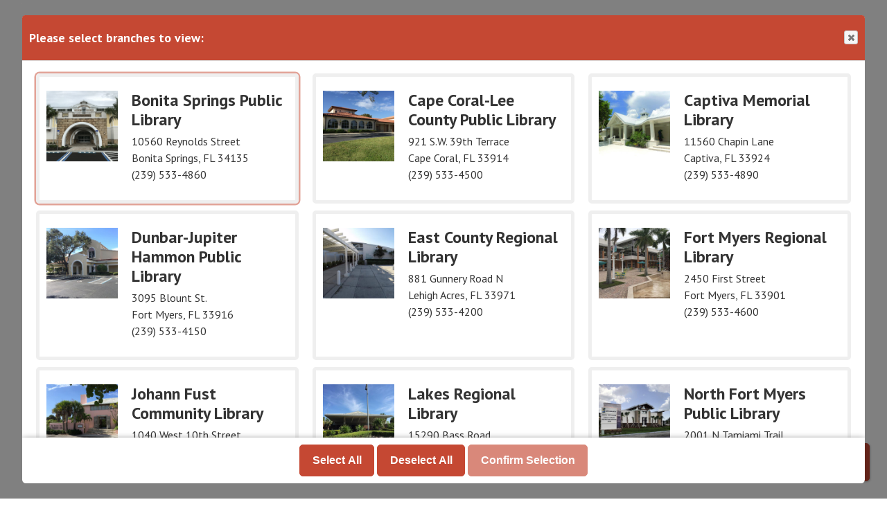

--- FILE ---
content_type: text/css; charset=UTF-8
request_url: https://leelibrary.librarymarket.com/themes/custom/calendar_theme/css/style?t98wxj
body_size: 85303
content:
@charset "UTF-8";
@import "https://fonts.googleapis.com/css2?family=PT+Sans:wght@400;700&display=swap";
:root, [data-bs-theme="light"] {
  --bs-blue: #0d6efd;
  --bs-indigo: #6610f2;
  --bs-purple: #6f42c1;
  --bs-pink: #d63384;
  --bs-red: #dc3545;
  --bs-orange: #fd7e14;
  --bs-yellow: #ffc107;
  --bs-green: #198754;
  --bs-teal: #20c997;
  --bs-cyan: #0dcaf0;
  --bs-black: #000;
  --bs-white: #fff;
  --bs-gray: #666;
  --bs-gray-dark: #333;
  --bs-gray-100: #fefefe;
  --bs-gray-200: #eee;
  --bs-gray-300: #ddd;
  --bs-gray-400: #ccc;
  --bs-gray-500: #aaa;
  --bs-gray-600: #666;
  --bs-gray-700: #444;
  --bs-gray-800: #333;
  --bs-gray-900: #222;
  --bs-primary: #c54833;
  --bs-secondary: #666;
  --bs-success: #1a732f;
  --bs-info: #17a2b8;
  --bs-warning: #ffc10a;
  --bs-danger: #c22f3b;
  --bs-light: #fefefe;
  --bs-dark: #333;
  --bs-primary-rgb: 197, 72, 51;
  --bs-secondary-rgb: 102, 102, 102;
  --bs-success-rgb: 26, 115, 47;
  --bs-info-rgb: 23, 162, 184;
  --bs-warning-rgb: 255, 193, 10;
  --bs-danger-rgb: 194, 47, 59;
  --bs-light-rgb: 254, 254, 254;
  --bs-dark-rgb: 51, 51, 51;
  --bs-primary-text-emphasis: #4f1d14;
  --bs-secondary-text-emphasis: #292929;
  --bs-success-text-emphasis: #0a2e13;
  --bs-info-text-emphasis: #055160;
  --bs-warning-text-emphasis: #664d04;
  --bs-danger-text-emphasis: #4e1318;
  --bs-light-text-emphasis: #444;
  --bs-dark-text-emphasis: #444;
  --bs-primary-bg-subtle: #f3dad6;
  --bs-secondary-bg-subtle: #e0e0e0;
  --bs-success-bg-subtle: #d1e3d5;
  --bs-info-bg-subtle: #cff4fc;
  --bs-warning-bg-subtle: #fff3ce;
  --bs-danger-bg-subtle: #f3d5d8;
  --bs-light-bg-subtle: white;
  --bs-dark-bg-subtle: #ccc;
  --bs-primary-border-subtle: #e8b6ad;
  --bs-secondary-border-subtle: #c2c2c2;
  --bs-success-border-subtle: #a3c7ac;
  --bs-info-border-subtle: #9eeaf9;
  --bs-warning-border-subtle: #ffe69d;
  --bs-danger-border-subtle: #e7acb1;
  --bs-light-border-subtle: #eee;
  --bs-dark-border-subtle: #aaa;
  --bs-white-rgb: 255, 255, 255;
  --bs-black-rgb: 0, 0, 0;
  --bs-font-sans-serif: system-ui, -apple-system, "Segoe UI", Roboto, "Helvetica Neue", "Noto Sans", "Liberation Sans", Arial, sans-serif, "Apple Color Emoji", "Segoe UI Emoji", "Segoe UI Symbol", "Noto Color Emoji";
  --bs-font-monospace: SFMono-Regular, Menlo, Monaco, Consolas, "Liberation Mono", "Courier New", monospace;
  --bs-gradient: linear-gradient(180deg, rgba(255, 255, 255, 0.15), rgba(255, 255, 255, 0));
  --bs-root-font-size: 62.5%;
  --bs-body-font-family: "PT Sans", "sans-serif";
  --bs-body-font-size: 1.6rem;
  --bs-body-font-weight: 400;
  --bs-body-line-height: 1.5;
  --bs-body-color: #333;
  --bs-body-color-rgb: 51, 51, 51;
  --bs-body-bg: #fff;
  --bs-body-bg-rgb: 255, 255, 255;
  --bs-emphasis-color: #000;
  --bs-emphasis-color-rgb: 0, 0, 0;
  --bs-secondary-color: rgba(51, 51, 51, 0.75);
  --bs-secondary-color-rgb: 51, 51, 51;
  --bs-secondary-bg: #eee;
  --bs-secondary-bg-rgb: 238, 238, 238;
  --bs-tertiary-color: rgba(51, 51, 51, 0.5);
  --bs-tertiary-color-rgb: 51, 51, 51;
  --bs-tertiary-bg: #fefefe;
  --bs-tertiary-bg-rgb: 254, 254, 254;
  --bs-heading-color: inherit;
  --bs-link-color: #377390;
  --bs-link-color-rgb: 55, 115, 144;
  --bs-link-decoration: none;
  --bs-link-hover-color: #19414f;
  --bs-link-hover-color-rgb: 25, 65, 79;
  --bs-link-hover-decoration: underline;
  --bs-code-color: #d63384;
  --bs-highlight-color: #333;
  --bs-highlight-bg: #fff3cd;
  --bs-border-width: 1px;
  --bs-border-style: solid;
  --bs-border-color: #ddd;
  --bs-border-color-translucent: rgba(0, 0, 0, 0.175);
  --bs-border-radius: 0.5rem;
  --bs-border-radius-sm: 0.45rem;
  --bs-border-radius-lg: 0.55rem;
  --bs-border-radius-xl: 1rem;
  --bs-border-radius-xxl: 2rem;
  --bs-border-radius-2xl: var(--bs-border-radius-xxl);
  --bs-border-radius-pill: 50rem;
  --bs-box-shadow: 0 0.5rem 1rem rgba(0, 0, 0, 0.15);
  --bs-box-shadow-sm: 0 0.125rem 0.25rem rgba(0, 0, 0, 0.075);
  --bs-box-shadow-lg: 0 1rem 3rem rgba(0, 0, 0, 0.175);
  --bs-box-shadow-inset: inset 0 1px 2px rgba(0, 0, 0, 0.075);
  --bs-focus-ring-width: 0.25rem;
  --bs-focus-ring-opacity: 0.25;
  --bs-focus-ring-color: rgba(197, 72, 51, 0.25);
  --bs-form-valid-color: #1a732f;
  --bs-form-valid-border-color: #1a732f;
  --bs-form-invalid-color: #c22f3b;
  --bs-form-invalid-border-color: #c22f3b;
}
[data-bs-theme="dark"] {
  color-scheme: dark;
  --bs-body-color: #ddd;
  --bs-body-color-rgb: 221, 221, 221;
  --bs-body-bg: #222;
  --bs-body-bg-rgb: 34, 34, 34;
  --bs-emphasis-color: #fff;
  --bs-emphasis-color-rgb: 255, 255, 255;
  --bs-secondary-color: rgba(221, 221, 221, 0.75);
  --bs-secondary-color-rgb: 221, 221, 221;
  --bs-secondary-bg: #333;
  --bs-secondary-bg-rgb: 51, 51, 51;
  --bs-tertiary-color: rgba(221, 221, 221, 0.5);
  --bs-tertiary-color-rgb: 221, 221, 221;
  --bs-tertiary-bg: #2b2b2b;
  --bs-tertiary-bg-rgb: 43, 43, 43;
  --bs-primary-text-emphasis: #dc9185;
  --bs-secondary-text-emphasis: #a3a3a3;
  --bs-success-text-emphasis: #76ab82;
  --bs-info-text-emphasis: #6edff6;
  --bs-warning-text-emphasis: #ffda6c;
  --bs-danger-text-emphasis: #da8289;
  --bs-light-text-emphasis: #fefefe;
  --bs-dark-text-emphasis: #ddd;
  --bs-primary-bg-subtle: #270e0a;
  --bs-secondary-bg-subtle: #141414;
  --bs-success-bg-subtle: #051709;
  --bs-info-bg-subtle: #032830;
  --bs-warning-bg-subtle: #332702;
  --bs-danger-bg-subtle: #27090c;
  --bs-light-bg-subtle: #333;
  --bs-dark-bg-subtle: #1a1a1a;
  --bs-primary-border-subtle: #762b1f;
  --bs-secondary-border-subtle: #3d3d3d;
  --bs-success-border-subtle: #10451c;
  --bs-info-border-subtle: #087990;
  --bs-warning-border-subtle: #997406;
  --bs-danger-border-subtle: #741c23;
  --bs-light-border-subtle: #444;
  --bs-dark-border-subtle: #333;
  --bs-heading-color: inherit;
  --bs-link-color: #dc9185;
  --bs-link-hover-color: #e3a79d;
  --bs-link-color-rgb: 220, 145, 133;
  --bs-link-hover-color-rgb: 227, 167, 157;
  --bs-code-color: #e685b5;
  --bs-highlight-color: #ddd;
  --bs-highlight-bg: #664d03;
  --bs-border-color: #444;
  --bs-border-color-translucent: rgba(255, 255, 255, 0.15);
  --bs-form-valid-color: #75b798;
  --bs-form-valid-border-color: #75b798;
  --bs-form-invalid-color: #ea868f;
  --bs-form-invalid-border-color: #ea868f;
}
*, *::before, *::after {
  box-sizing: border-box;
}
:root {
  font-size: var(--bs-root-font-size);
}
body {
  margin: 0;
  font-family: var(--bs-body-font-family);
  font-size: var(--bs-body-font-size);
  font-weight: var(--bs-body-font-weight);
  line-height: var(--bs-body-line-height);
  color: var(--bs-body-color);
  text-align: var(--bs-body-text-align);
  background-color: var(--bs-body-bg);
  -webkit-text-size-adjust: 100%;
  -webkit-tap-highlight-color: rgba(0, 0, 0, 0);
}
hr {
  margin: 1rem 0;
  color: inherit;
  border: 0;
  border-top: var(--bs-border-width) solid;
  opacity: 0.25;
}
h1, .h1, h2, .h2, h3, .h3, h4, .h4, h5, .h5, h6, .h6 {
  margin-top: 0;
  margin-bottom: 0.5rem;
  font-family: "PT Sans", "sans-serif";
  font-weight: 700;
  line-height: 1.2;
  color: var(--bs-heading-color);
}
h1, .h1 {
  font-size: calc(2.2rem + 1.5vw);
}
@media (min-width: 1200px) {
  h1, .h1 {
    font-size: 4rem;
  }
}
h2, .h2 {
  font-size: calc(2.12rem + 0.9vw);
}
@media (min-width: 1200px) {
  h2, .h2 {
    font-size: 3.2rem;
  }
}
h3, .h3 {
  font-size: calc(2.04rem + 0.3vw);
}
@media (min-width: 1200px) {
  h3, .h3 {
    font-size: 2.4rem;
  }
}
h4, .h4 {
  font-size: 1.8rem;
}
h5, .h5 {
  font-size: 1.6rem;
}
h6, .h6 {
  font-size: 1.6rem;
}
p {
  margin-top: 0;
  margin-bottom: 1rem;
}
abbr[title] {
  text-decoration: underline dotted;
  cursor: help;
  text-decoration-skip-ink: none;
}
address {
  margin-bottom: 1rem;
  font-style: normal;
  line-height: inherit;
}
ol, ul {
  padding-left: 2rem;
}
ol, ul, dl {
  margin-top: 0;
  margin-bottom: 1rem;
}
ol ol, ul ul, ol ul, ul ol {
  margin-bottom: 0;
}
dt {
  font-weight: 700;
}
dd {
  margin-bottom: 0.5rem;
  margin-left: 0;
}
blockquote {
  margin: 0 0 1rem;
}
b, strong {
  font-weight: bolder;
}
small, .small {
  font-size: 0.875em;
}
mark, .mark {
  padding: 0.1875em;
  color: var(--bs-highlight-color);
  background-color: var(--bs-highlight-bg);
}
sub, sup {
  position: relative;
  font-size: 0.75em;
  line-height: 0;
  vertical-align: baseline;
}
sub {
  bottom: -0.25em;
}
sup {
  top: -0.5em;
}
a {
  color: rgba(var(--bs-link-color-rgb), var(--bs-link-opacity, 1));
  text-decoration: none;
}
a:hover {
  --bs-link-color-rgb: var(--bs-link-hover-color-rgb);
  text-decoration: underline;
}
a:not([href]):not([class]), a:not([href]):not([class]):hover {
  color: inherit;
  text-decoration: none;
}
pre, code, kbd, samp {
  font-family: var(--bs-font-monospace);
  font-size: 1em;
}
pre {
  display: block;
  margin-top: 0;
  margin-bottom: 1rem;
  overflow: auto;
  font-size: 0.875em;
}
pre code {
  font-size: inherit;
  color: inherit;
  word-break: normal;
}
code {
  font-size: 0.875em;
  color: var(--bs-code-color);
  word-wrap: break-word;
}
a > code {
  color: inherit;
}
kbd {
  padding: 0.1875rem 0.375rem;
  font-size: 0.875em;
  color: var(--bs-body-bg);
  background-color: var(--bs-body-color);
  border-radius: 0.45rem;
}
kbd kbd {
  padding: 0;
  font-size: 1em;
}
figure {
  margin: 0 0 1rem;
}
img, svg {
  vertical-align: middle;
}
table {
  caption-side: bottom;
  border-collapse: collapse;
}
caption {
  padding-top: 0.5rem;
  padding-bottom: 0.5rem;
  color: var(--bs-secondary-color);
  text-align: left;
}
th {
  text-align: inherit;
  text-align: -webkit-match-parent;
}
thead, tbody, tfoot, tr, td, th {
  border-color: inherit;
  border-style: solid;
  border-width: 0;
}
label {
  display: inline-block;
}
button {
  border-radius: 0;
}
button:focus:not(:focus-visible) {
  outline: 0;
}
input, button, select, optgroup, textarea {
  margin: 0;
  font-family: inherit;
  font-size: inherit;
  line-height: inherit;
}
button, select {
  text-transform: none;
}
[role="button"] {
  cursor: pointer;
}
select {
  word-wrap: normal;
}
select:disabled {
  opacity: 1;
}
[list]:not([type="date"]):not([type="datetime-local"]):not([type="month"]):not([type="week"]):not([type="time"])::-webkit-calendar-picker-indicator {
  display: none !important;
}
button, [type="button"], [type="reset"], [type="submit"] {
  -webkit-appearance: button;
}
button:not(:disabled), [type="button"]:not(:disabled), [type="reset"]:not(:disabled), [type="submit"]:not(:disabled) {
  cursor: pointer;
}
::-moz-focus-inner {
  padding: 0;
  border-style: none;
}
textarea {
  resize: vertical;
}
fieldset {
  min-width: 0;
  padding: 0;
  margin: 0;
  border: 0;
}
legend {
  float: left;
  width: 100%;
  padding: 0;
  margin-bottom: 0.5rem;
  line-height: inherit;
  font-size: 1.5rem;
}
legend + * {
  clear: left;
}
::-webkit-datetime-edit-fields-wrapper, ::-webkit-datetime-edit-text, ::-webkit-datetime-edit-minute, ::-webkit-datetime-edit-hour-field, ::-webkit-datetime-edit-day-field, ::-webkit-datetime-edit-month-field, ::-webkit-datetime-edit-year-field {
  padding: 0;
}
::-webkit-inner-spin-button {
  height: auto;
}
[type="search"] {
  -webkit-appearance: textfield;
  outline-offset: -2px;
}
[type="search"]::-webkit-search-cancel-button {
  cursor: pointer;
  filter: grayscale(1);
}
/* rtl:raw:
[type="tel"],
[type="url"],
[type="email"],
[type="number"] {
  direction: ltr;
}
*/
::-webkit-search-decoration {
  -webkit-appearance: none;
}
::-webkit-color-swatch-wrapper {
  padding: 0;
}
::file-selector-button {
  font: inherit;
  -webkit-appearance: button;
}
output {
  display: inline-block;
}
iframe {
  border: 0;
}
summary {
  display: list-item;
  cursor: pointer;
}
progress {
  vertical-align: baseline;
}
[hidden] {
  display: none !important;
}
.lead {
  font-size: 2rem;
  font-weight: 300;
}
.display-1 {
  font-weight: 300;
  line-height: 1.2;
  font-size: calc(2.3rem + 2.25vw);
}
@media (min-width: 1200px) {
  .display-1 {
    font-size: 5rem;
  }
}
.display-2 {
  font-weight: 300;
  line-height: 1.2;
  font-size: calc(2.25rem + 1.875vw);
}
@media (min-width: 1200px) {
  .display-2 {
    font-size: 4.5rem;
  }
}
.display-3 {
  font-weight: 300;
  line-height: 1.2;
  font-size: calc(2.2rem + 1.5vw);
}
@media (min-width: 1200px) {
  .display-3 {
    font-size: 4rem;
  }
}
.display-4 {
  font-weight: 300;
  line-height: 1.2;
  font-size: calc(2.15rem + 1.125vw);
}
@media (min-width: 1200px) {
  .display-4 {
    font-size: 3.5rem;
  }
}
.display-5 {
  font-weight: 300;
  line-height: 1.2;
  font-size: calc(2.1rem + 0.75vw);
}
@media (min-width: 1200px) {
  .display-5 {
    font-size: 3rem;
  }
}
.display-6 {
  font-weight: 300;
  line-height: 1.2;
  font-size: calc(2.05rem + 0.375vw);
}
@media (min-width: 1200px) {
  .display-6 {
    font-size: 2.5rem;
  }
}
.list-unstyled {
  padding-left: 0;
  list-style: none;
}
.list-inline {
  padding-left: 0;
  list-style: none;
}
.list-inline-item {
  display: inline-block;
}
.list-inline-item:not(:last-child) {
  margin-right: 0.5rem;
}
.initialism {
  font-size: 0.875em;
  text-transform: uppercase;
}
.blockquote {
  margin-bottom: 1rem;
  font-size: 2rem;
}
.blockquote > :last-child {
  margin-bottom: 0;
}
.blockquote-footer {
  margin-top: -1rem;
  margin-bottom: 1rem;
  font-size: 0.875em;
  color: #666;
}
.blockquote-footer::before {
  content: "— ";
}
.img-fluid {
  max-width: 100%;
  height: auto;
}
.img-thumbnail {
  padding: 0.25rem;
  background-color: var(--bs-body-bg);
  border: var(--bs-border-width) solid var(--bs-border-color);
  border-radius: var(--bs-border-radius);
  max-width: 100%;
  height: auto;
}
.figure {
  display: inline-block;
}
.figure-img {
  margin-bottom: 0.5rem;
  line-height: 1;
}
.figure-caption {
  font-size: 0.875em;
  color: var(--bs-secondary-color);
}
.container, .container-fluid, .container-sm, .container-md, .container-lg, .container-xl {
  --bs-gutter-x: 3rem;
  --bs-gutter-y: 0;
  width: 100%;
  padding-right: calc(var(--bs-gutter-x) * .5);
  padding-left: calc(var(--bs-gutter-x) * .5);
  margin-right: auto;
  margin-left: auto;
}
@media (min-width: 576px) {
  .container, .container-sm {
    max-width: 540px;
  }
}
@media (min-width: 768px) {
  .container, .container-sm, .container-md {
    max-width: 720px;
  }
}
@media (min-width: 992px) {
  .container, .container-sm, .container-md, .container-lg {
    max-width: 960px;
  }
}
@media (min-width: 1200px) {
  .container, .container-sm, .container-md, .container-lg, .container-xl {
    max-width: 1140px;
  }
}
:root {
  --bs-breakpoint-xs: 0;
  --bs-breakpoint-sm: 576px;
  --bs-breakpoint-md: 768px;
  --bs-breakpoint-lg: 992px;
  --bs-breakpoint-xl: 1200px;
  --bs-breakpoint-xxl: 1400px;
}
.row {
  --bs-gutter-x: 3rem;
  --bs-gutter-y: 0;
  display: flex;
  flex-wrap: wrap;
  margin-top: calc(-1 * var(--bs-gutter-y));
  margin-right: calc(-.5 * var(--bs-gutter-x));
  margin-left: calc(-.5 * var(--bs-gutter-x));
}
.row > * {
  flex-shrink: 0;
  width: 100%;
  max-width: 100%;
  padding-right: calc(var(--bs-gutter-x) * .5);
  padding-left: calc(var(--bs-gutter-x) * .5);
  margin-top: var(--bs-gutter-y);
}
.col {
  flex: 1 0 0;
}
.row-cols-auto > * {
  flex: 0 0 auto;
  width: auto;
}
.row-cols-1 > * {
  flex: 0 0 auto;
  width: 100%;
}
.row-cols-2 > * {
  flex: 0 0 auto;
  width: 50%;
}
.row-cols-3 > * {
  flex: 0 0 auto;
  width: 33.33333333%;
}
.row-cols-4 > * {
  flex: 0 0 auto;
  width: 25%;
}
.row-cols-5 > * {
  flex: 0 0 auto;
  width: 20%;
}
.row-cols-6 > * {
  flex: 0 0 auto;
  width: 16.66666667%;
}
.col-auto {
  flex: 0 0 auto;
  width: auto;
}
.col-1 {
  flex: 0 0 auto;
  width: 8.33333333%;
}
.col-2 {
  flex: 0 0 auto;
  width: 16.66666667%;
}
.col-3 {
  flex: 0 0 auto;
  width: 25%;
}
.col-4 {
  flex: 0 0 auto;
  width: 33.33333333%;
}
.col-5 {
  flex: 0 0 auto;
  width: 41.66666667%;
}
.col-6 {
  flex: 0 0 auto;
  width: 50%;
}
.col-7 {
  flex: 0 0 auto;
  width: 58.33333333%;
}
.col-8 {
  flex: 0 0 auto;
  width: 66.66666667%;
}
.col-9 {
  flex: 0 0 auto;
  width: 75%;
}
.col-10 {
  flex: 0 0 auto;
  width: 83.33333333%;
}
.col-11 {
  flex: 0 0 auto;
  width: 91.66666667%;
}
.col-12 {
  flex: 0 0 auto;
  width: 100%;
}
.offset-1 {
  margin-left: 8.33333333%;
}
.offset-2 {
  margin-left: 16.66666667%;
}
.offset-3 {
  margin-left: 25%;
}
.offset-4 {
  margin-left: 33.33333333%;
}
.offset-5 {
  margin-left: 41.66666667%;
}
.offset-6 {
  margin-left: 50%;
}
.offset-7 {
  margin-left: 58.33333333%;
}
.offset-8 {
  margin-left: 66.66666667%;
}
.offset-9 {
  margin-left: 75%;
}
.offset-10 {
  margin-left: 83.33333333%;
}
.offset-11 {
  margin-left: 91.66666667%;
}
.g-0, .gx-0 {
  --bs-gutter-x: 0;
}
.g-0, .gy-0 {
  --bs-gutter-y: 0;
}
.g-1, .gx-1 {
  --bs-gutter-x: 0.25rem;
}
.g-1, .gy-1 {
  --bs-gutter-y: 0.25rem;
}
.g-2, .gx-2 {
  --bs-gutter-x: 0.5rem;
}
.g-2, .gy-2 {
  --bs-gutter-y: 0.5rem;
}
.g-3, .gx-3 {
  --bs-gutter-x: 1rem;
}
.g-3, .gy-3 {
  --bs-gutter-y: 1rem;
}
.g-4, .gx-4 {
  --bs-gutter-x: 1.5rem;
}
.g-4, .gy-4 {
  --bs-gutter-y: 1.5rem;
}
.g-5, .gx-5 {
  --bs-gutter-x: 3rem;
}
.g-5, .gy-5 {
  --bs-gutter-y: 3rem;
}
@media (min-width: 576px) {
  .col-sm {
    flex: 1 0 0;
  }
  .row-cols-sm-auto > * {
    flex: 0 0 auto;
    width: auto;
  }
  .row-cols-sm-1 > * {
    flex: 0 0 auto;
    width: 100%;
  }
  .row-cols-sm-2 > * {
    flex: 0 0 auto;
    width: 50%;
  }
  .row-cols-sm-3 > * {
    flex: 0 0 auto;
    width: 33.33333333%;
  }
  .row-cols-sm-4 > * {
    flex: 0 0 auto;
    width: 25%;
  }
  .row-cols-sm-5 > * {
    flex: 0 0 auto;
    width: 20%;
  }
  .row-cols-sm-6 > * {
    flex: 0 0 auto;
    width: 16.66666667%;
  }
  .col-sm-auto {
    flex: 0 0 auto;
    width: auto;
  }
  .col-sm-1 {
    flex: 0 0 auto;
    width: 8.33333333%;
  }
  .col-sm-2 {
    flex: 0 0 auto;
    width: 16.66666667%;
  }
  .col-sm-3 {
    flex: 0 0 auto;
    width: 25%;
  }
  .col-sm-4 {
    flex: 0 0 auto;
    width: 33.33333333%;
  }
  .col-sm-5 {
    flex: 0 0 auto;
    width: 41.66666667%;
  }
  .col-sm-6 {
    flex: 0 0 auto;
    width: 50%;
  }
  .col-sm-7 {
    flex: 0 0 auto;
    width: 58.33333333%;
  }
  .col-sm-8 {
    flex: 0 0 auto;
    width: 66.66666667%;
  }
  .col-sm-9 {
    flex: 0 0 auto;
    width: 75%;
  }
  .col-sm-10 {
    flex: 0 0 auto;
    width: 83.33333333%;
  }
  .col-sm-11 {
    flex: 0 0 auto;
    width: 91.66666667%;
  }
  .col-sm-12 {
    flex: 0 0 auto;
    width: 100%;
  }
  .offset-sm-0 {
    margin-left: 0;
  }
  .offset-sm-1 {
    margin-left: 8.33333333%;
  }
  .offset-sm-2 {
    margin-left: 16.66666667%;
  }
  .offset-sm-3 {
    margin-left: 25%;
  }
  .offset-sm-4 {
    margin-left: 33.33333333%;
  }
  .offset-sm-5 {
    margin-left: 41.66666667%;
  }
  .offset-sm-6 {
    margin-left: 50%;
  }
  .offset-sm-7 {
    margin-left: 58.33333333%;
  }
  .offset-sm-8 {
    margin-left: 66.66666667%;
  }
  .offset-sm-9 {
    margin-left: 75%;
  }
  .offset-sm-10 {
    margin-left: 83.33333333%;
  }
  .offset-sm-11 {
    margin-left: 91.66666667%;
  }
  .g-sm-0, .gx-sm-0 {
    --bs-gutter-x: 0;
  }
  .g-sm-0, .gy-sm-0 {
    --bs-gutter-y: 0;
  }
  .g-sm-1, .gx-sm-1 {
    --bs-gutter-x: 0.25rem;
  }
  .g-sm-1, .gy-sm-1 {
    --bs-gutter-y: 0.25rem;
  }
  .g-sm-2, .gx-sm-2 {
    --bs-gutter-x: 0.5rem;
  }
  .g-sm-2, .gy-sm-2 {
    --bs-gutter-y: 0.5rem;
  }
  .g-sm-3, .gx-sm-3 {
    --bs-gutter-x: 1rem;
  }
  .g-sm-3, .gy-sm-3 {
    --bs-gutter-y: 1rem;
  }
  .g-sm-4, .gx-sm-4 {
    --bs-gutter-x: 1.5rem;
  }
  .g-sm-4, .gy-sm-4 {
    --bs-gutter-y: 1.5rem;
  }
  .g-sm-5, .gx-sm-5 {
    --bs-gutter-x: 3rem;
  }
  .g-sm-5, .gy-sm-5 {
    --bs-gutter-y: 3rem;
  }
}
@media (min-width: 768px) {
  .col-md {
    flex: 1 0 0;
  }
  .row-cols-md-auto > * {
    flex: 0 0 auto;
    width: auto;
  }
  .row-cols-md-1 > * {
    flex: 0 0 auto;
    width: 100%;
  }
  .row-cols-md-2 > * {
    flex: 0 0 auto;
    width: 50%;
  }
  .row-cols-md-3 > * {
    flex: 0 0 auto;
    width: 33.33333333%;
  }
  .row-cols-md-4 > * {
    flex: 0 0 auto;
    width: 25%;
  }
  .row-cols-md-5 > * {
    flex: 0 0 auto;
    width: 20%;
  }
  .row-cols-md-6 > * {
    flex: 0 0 auto;
    width: 16.66666667%;
  }
  .col-md-auto {
    flex: 0 0 auto;
    width: auto;
  }
  .col-md-1 {
    flex: 0 0 auto;
    width: 8.33333333%;
  }
  .col-md-2 {
    flex: 0 0 auto;
    width: 16.66666667%;
  }
  .col-md-3 {
    flex: 0 0 auto;
    width: 25%;
  }
  .col-md-4 {
    flex: 0 0 auto;
    width: 33.33333333%;
  }
  .col-md-5 {
    flex: 0 0 auto;
    width: 41.66666667%;
  }
  .col-md-6 {
    flex: 0 0 auto;
    width: 50%;
  }
  .col-md-7 {
    flex: 0 0 auto;
    width: 58.33333333%;
  }
  .col-md-8 {
    flex: 0 0 auto;
    width: 66.66666667%;
  }
  .col-md-9 {
    flex: 0 0 auto;
    width: 75%;
  }
  .col-md-10 {
    flex: 0 0 auto;
    width: 83.33333333%;
  }
  .col-md-11 {
    flex: 0 0 auto;
    width: 91.66666667%;
  }
  .col-md-12 {
    flex: 0 0 auto;
    width: 100%;
  }
  .offset-md-0 {
    margin-left: 0;
  }
  .offset-md-1 {
    margin-left: 8.33333333%;
  }
  .offset-md-2 {
    margin-left: 16.66666667%;
  }
  .offset-md-3 {
    margin-left: 25%;
  }
  .offset-md-4 {
    margin-left: 33.33333333%;
  }
  .offset-md-5 {
    margin-left: 41.66666667%;
  }
  .offset-md-6 {
    margin-left: 50%;
  }
  .offset-md-7 {
    margin-left: 58.33333333%;
  }
  .offset-md-8 {
    margin-left: 66.66666667%;
  }
  .offset-md-9 {
    margin-left: 75%;
  }
  .offset-md-10 {
    margin-left: 83.33333333%;
  }
  .offset-md-11 {
    margin-left: 91.66666667%;
  }
  .g-md-0, .gx-md-0 {
    --bs-gutter-x: 0;
  }
  .g-md-0, .gy-md-0 {
    --bs-gutter-y: 0;
  }
  .g-md-1, .gx-md-1 {
    --bs-gutter-x: 0.25rem;
  }
  .g-md-1, .gy-md-1 {
    --bs-gutter-y: 0.25rem;
  }
  .g-md-2, .gx-md-2 {
    --bs-gutter-x: 0.5rem;
  }
  .g-md-2, .gy-md-2 {
    --bs-gutter-y: 0.5rem;
  }
  .g-md-3, .gx-md-3 {
    --bs-gutter-x: 1rem;
  }
  .g-md-3, .gy-md-3 {
    --bs-gutter-y: 1rem;
  }
  .g-md-4, .gx-md-4 {
    --bs-gutter-x: 1.5rem;
  }
  .g-md-4, .gy-md-4 {
    --bs-gutter-y: 1.5rem;
  }
  .g-md-5, .gx-md-5 {
    --bs-gutter-x: 3rem;
  }
  .g-md-5, .gy-md-5 {
    --bs-gutter-y: 3rem;
  }
}
@media (min-width: 992px) {
  .col-lg {
    flex: 1 0 0;
  }
  .row-cols-lg-auto > * {
    flex: 0 0 auto;
    width: auto;
  }
  .row-cols-lg-1 > * {
    flex: 0 0 auto;
    width: 100%;
  }
  .row-cols-lg-2 > * {
    flex: 0 0 auto;
    width: 50%;
  }
  .row-cols-lg-3 > * {
    flex: 0 0 auto;
    width: 33.33333333%;
  }
  .row-cols-lg-4 > * {
    flex: 0 0 auto;
    width: 25%;
  }
  .row-cols-lg-5 > * {
    flex: 0 0 auto;
    width: 20%;
  }
  .row-cols-lg-6 > * {
    flex: 0 0 auto;
    width: 16.66666667%;
  }
  .col-lg-auto {
    flex: 0 0 auto;
    width: auto;
  }
  .col-lg-1 {
    flex: 0 0 auto;
    width: 8.33333333%;
  }
  .col-lg-2 {
    flex: 0 0 auto;
    width: 16.66666667%;
  }
  .col-lg-3 {
    flex: 0 0 auto;
    width: 25%;
  }
  .col-lg-4 {
    flex: 0 0 auto;
    width: 33.33333333%;
  }
  .col-lg-5 {
    flex: 0 0 auto;
    width: 41.66666667%;
  }
  .col-lg-6 {
    flex: 0 0 auto;
    width: 50%;
  }
  .col-lg-7 {
    flex: 0 0 auto;
    width: 58.33333333%;
  }
  .col-lg-8 {
    flex: 0 0 auto;
    width: 66.66666667%;
  }
  .col-lg-9 {
    flex: 0 0 auto;
    width: 75%;
  }
  .col-lg-10 {
    flex: 0 0 auto;
    width: 83.33333333%;
  }
  .col-lg-11 {
    flex: 0 0 auto;
    width: 91.66666667%;
  }
  .col-lg-12 {
    flex: 0 0 auto;
    width: 100%;
  }
  .offset-lg-0 {
    margin-left: 0;
  }
  .offset-lg-1 {
    margin-left: 8.33333333%;
  }
  .offset-lg-2 {
    margin-left: 16.66666667%;
  }
  .offset-lg-3 {
    margin-left: 25%;
  }
  .offset-lg-4 {
    margin-left: 33.33333333%;
  }
  .offset-lg-5 {
    margin-left: 41.66666667%;
  }
  .offset-lg-6 {
    margin-left: 50%;
  }
  .offset-lg-7 {
    margin-left: 58.33333333%;
  }
  .offset-lg-8 {
    margin-left: 66.66666667%;
  }
  .offset-lg-9 {
    margin-left: 75%;
  }
  .offset-lg-10 {
    margin-left: 83.33333333%;
  }
  .offset-lg-11 {
    margin-left: 91.66666667%;
  }
  .g-lg-0, .gx-lg-0 {
    --bs-gutter-x: 0;
  }
  .g-lg-0, .gy-lg-0 {
    --bs-gutter-y: 0;
  }
  .g-lg-1, .gx-lg-1 {
    --bs-gutter-x: 0.25rem;
  }
  .g-lg-1, .gy-lg-1 {
    --bs-gutter-y: 0.25rem;
  }
  .g-lg-2, .gx-lg-2 {
    --bs-gutter-x: 0.5rem;
  }
  .g-lg-2, .gy-lg-2 {
    --bs-gutter-y: 0.5rem;
  }
  .g-lg-3, .gx-lg-3 {
    --bs-gutter-x: 1rem;
  }
  .g-lg-3, .gy-lg-3 {
    --bs-gutter-y: 1rem;
  }
  .g-lg-4, .gx-lg-4 {
    --bs-gutter-x: 1.5rem;
  }
  .g-lg-4, .gy-lg-4 {
    --bs-gutter-y: 1.5rem;
  }
  .g-lg-5, .gx-lg-5 {
    --bs-gutter-x: 3rem;
  }
  .g-lg-5, .gy-lg-5 {
    --bs-gutter-y: 3rem;
  }
}
@media (min-width: 1200px) {
  .col-xl {
    flex: 1 0 0;
  }
  .row-cols-xl-auto > * {
    flex: 0 0 auto;
    width: auto;
  }
  .row-cols-xl-1 > * {
    flex: 0 0 auto;
    width: 100%;
  }
  .row-cols-xl-2 > * {
    flex: 0 0 auto;
    width: 50%;
  }
  .row-cols-xl-3 > * {
    flex: 0 0 auto;
    width: 33.33333333%;
  }
  .row-cols-xl-4 > * {
    flex: 0 0 auto;
    width: 25%;
  }
  .row-cols-xl-5 > * {
    flex: 0 0 auto;
    width: 20%;
  }
  .row-cols-xl-6 > * {
    flex: 0 0 auto;
    width: 16.66666667%;
  }
  .col-xl-auto {
    flex: 0 0 auto;
    width: auto;
  }
  .col-xl-1 {
    flex: 0 0 auto;
    width: 8.33333333%;
  }
  .col-xl-2 {
    flex: 0 0 auto;
    width: 16.66666667%;
  }
  .col-xl-3 {
    flex: 0 0 auto;
    width: 25%;
  }
  .col-xl-4 {
    flex: 0 0 auto;
    width: 33.33333333%;
  }
  .col-xl-5 {
    flex: 0 0 auto;
    width: 41.66666667%;
  }
  .col-xl-6 {
    flex: 0 0 auto;
    width: 50%;
  }
  .col-xl-7 {
    flex: 0 0 auto;
    width: 58.33333333%;
  }
  .col-xl-8 {
    flex: 0 0 auto;
    width: 66.66666667%;
  }
  .col-xl-9 {
    flex: 0 0 auto;
    width: 75%;
  }
  .col-xl-10 {
    flex: 0 0 auto;
    width: 83.33333333%;
  }
  .col-xl-11 {
    flex: 0 0 auto;
    width: 91.66666667%;
  }
  .col-xl-12 {
    flex: 0 0 auto;
    width: 100%;
  }
  .offset-xl-0 {
    margin-left: 0;
  }
  .offset-xl-1 {
    margin-left: 8.33333333%;
  }
  .offset-xl-2 {
    margin-left: 16.66666667%;
  }
  .offset-xl-3 {
    margin-left: 25%;
  }
  .offset-xl-4 {
    margin-left: 33.33333333%;
  }
  .offset-xl-5 {
    margin-left: 41.66666667%;
  }
  .offset-xl-6 {
    margin-left: 50%;
  }
  .offset-xl-7 {
    margin-left: 58.33333333%;
  }
  .offset-xl-8 {
    margin-left: 66.66666667%;
  }
  .offset-xl-9 {
    margin-left: 75%;
  }
  .offset-xl-10 {
    margin-left: 83.33333333%;
  }
  .offset-xl-11 {
    margin-left: 91.66666667%;
  }
  .g-xl-0, .gx-xl-0 {
    --bs-gutter-x: 0;
  }
  .g-xl-0, .gy-xl-0 {
    --bs-gutter-y: 0;
  }
  .g-xl-1, .gx-xl-1 {
    --bs-gutter-x: 0.25rem;
  }
  .g-xl-1, .gy-xl-1 {
    --bs-gutter-y: 0.25rem;
  }
  .g-xl-2, .gx-xl-2 {
    --bs-gutter-x: 0.5rem;
  }
  .g-xl-2, .gy-xl-2 {
    --bs-gutter-y: 0.5rem;
  }
  .g-xl-3, .gx-xl-3 {
    --bs-gutter-x: 1rem;
  }
  .g-xl-3, .gy-xl-3 {
    --bs-gutter-y: 1rem;
  }
  .g-xl-4, .gx-xl-4 {
    --bs-gutter-x: 1.5rem;
  }
  .g-xl-4, .gy-xl-4 {
    --bs-gutter-y: 1.5rem;
  }
  .g-xl-5, .gx-xl-5 {
    --bs-gutter-x: 3rem;
  }
  .g-xl-5, .gy-xl-5 {
    --bs-gutter-y: 3rem;
  }
}
@media (min-width: 1400px) {
  .col-xxl {
    flex: 1 0 0;
  }
  .row-cols-xxl-auto > * {
    flex: 0 0 auto;
    width: auto;
  }
  .row-cols-xxl-1 > * {
    flex: 0 0 auto;
    width: 100%;
  }
  .row-cols-xxl-2 > * {
    flex: 0 0 auto;
    width: 50%;
  }
  .row-cols-xxl-3 > * {
    flex: 0 0 auto;
    width: 33.33333333%;
  }
  .row-cols-xxl-4 > * {
    flex: 0 0 auto;
    width: 25%;
  }
  .row-cols-xxl-5 > * {
    flex: 0 0 auto;
    width: 20%;
  }
  .row-cols-xxl-6 > * {
    flex: 0 0 auto;
    width: 16.66666667%;
  }
  .col-xxl-auto {
    flex: 0 0 auto;
    width: auto;
  }
  .col-xxl-1 {
    flex: 0 0 auto;
    width: 8.33333333%;
  }
  .col-xxl-2 {
    flex: 0 0 auto;
    width: 16.66666667%;
  }
  .col-xxl-3 {
    flex: 0 0 auto;
    width: 25%;
  }
  .col-xxl-4 {
    flex: 0 0 auto;
    width: 33.33333333%;
  }
  .col-xxl-5 {
    flex: 0 0 auto;
    width: 41.66666667%;
  }
  .col-xxl-6 {
    flex: 0 0 auto;
    width: 50%;
  }
  .col-xxl-7 {
    flex: 0 0 auto;
    width: 58.33333333%;
  }
  .col-xxl-8 {
    flex: 0 0 auto;
    width: 66.66666667%;
  }
  .col-xxl-9 {
    flex: 0 0 auto;
    width: 75%;
  }
  .col-xxl-10 {
    flex: 0 0 auto;
    width: 83.33333333%;
  }
  .col-xxl-11 {
    flex: 0 0 auto;
    width: 91.66666667%;
  }
  .col-xxl-12 {
    flex: 0 0 auto;
    width: 100%;
  }
  .offset-xxl-0 {
    margin-left: 0;
  }
  .offset-xxl-1 {
    margin-left: 8.33333333%;
  }
  .offset-xxl-2 {
    margin-left: 16.66666667%;
  }
  .offset-xxl-3 {
    margin-left: 25%;
  }
  .offset-xxl-4 {
    margin-left: 33.33333333%;
  }
  .offset-xxl-5 {
    margin-left: 41.66666667%;
  }
  .offset-xxl-6 {
    margin-left: 50%;
  }
  .offset-xxl-7 {
    margin-left: 58.33333333%;
  }
  .offset-xxl-8 {
    margin-left: 66.66666667%;
  }
  .offset-xxl-9 {
    margin-left: 75%;
  }
  .offset-xxl-10 {
    margin-left: 83.33333333%;
  }
  .offset-xxl-11 {
    margin-left: 91.66666667%;
  }
  .g-xxl-0, .gx-xxl-0 {
    --bs-gutter-x: 0;
  }
  .g-xxl-0, .gy-xxl-0 {
    --bs-gutter-y: 0;
  }
  .g-xxl-1, .gx-xxl-1 {
    --bs-gutter-x: 0.25rem;
  }
  .g-xxl-1, .gy-xxl-1 {
    --bs-gutter-y: 0.25rem;
  }
  .g-xxl-2, .gx-xxl-2 {
    --bs-gutter-x: 0.5rem;
  }
  .g-xxl-2, .gy-xxl-2 {
    --bs-gutter-y: 0.5rem;
  }
  .g-xxl-3, .gx-xxl-3 {
    --bs-gutter-x: 1rem;
  }
  .g-xxl-3, .gy-xxl-3 {
    --bs-gutter-y: 1rem;
  }
  .g-xxl-4, .gx-xxl-4 {
    --bs-gutter-x: 1.5rem;
  }
  .g-xxl-4, .gy-xxl-4 {
    --bs-gutter-y: 1.5rem;
  }
  .g-xxl-5, .gx-xxl-5 {
    --bs-gutter-x: 3rem;
  }
  .g-xxl-5, .gy-xxl-5 {
    --bs-gutter-y: 3rem;
  }
}
.table {
  --bs-table-color-type: initial;
  --bs-table-bg-type: initial;
  --bs-table-color-state: initial;
  --bs-table-bg-state: initial;
  --bs-table-color: var(--bs-emphasis-color);
  --bs-table-bg: #fff;
  --bs-table-border-color: var(--bs-border-color);
  --bs-table-accent-bg: transparent;
  --bs-table-striped-color: var(--bs-emphasis-color);
  --bs-table-striped-bg: rgba(var(--bs-emphasis-color-rgb), 0.05);
  --bs-table-active-color: var(--bs-emphasis-color);
  --bs-table-active-bg: rgba(var(--bs-emphasis-color-rgb), 0.1);
  --bs-table-hover-color: var(--bs-emphasis-color);
  --bs-table-hover-bg: rgba(var(--bs-emphasis-color-rgb), 0.075);
  width: 100%;
  margin-bottom: 1rem;
  vertical-align: top;
  border-color: var(--bs-table-border-color);
}
.table > :not(caption) > * > * {
  padding: 0.5rem 0.5rem;
  color: var(--bs-table-color-state, var(--bs-table-color-type, var(--bs-table-color)));
  background-color: var(--bs-table-bg);
  border-bottom-width: var(--bs-border-width);
  box-shadow: inset 0 0 0 9999px var(--bs-table-bg-state, var(--bs-table-bg-type, var(--bs-table-accent-bg)));
}
.table > tbody {
  vertical-align: inherit;
}
.table > thead {
  vertical-align: bottom;
}
.table-group-divider {
  border-top: calc(var(--bs-border-width) * 2) solid currentcolor;
}
.caption-top {
  caption-side: top;
}
.table-sm > :not(caption) > * > * {
  padding: 0.25rem 0.25rem;
}
.table-bordered > :not(caption) > * {
  border-width: var(--bs-border-width) 0;
}
.table-bordered > :not(caption) > * > * {
  border-width: 0 var(--bs-border-width);
}
.table-borderless > :not(caption) > * > * {
  border-bottom-width: 0;
}
.table-borderless > :not(:first-child) {
  border-top-width: 0;
}
.table-striped > tbody > tr:nth-of-type(odd) > * {
  --bs-table-color-type: var(--bs-table-striped-color);
  --bs-table-bg-type: var(--bs-table-striped-bg);
}
.table-striped-columns > :not(caption) > tr > :nth-child(even) {
  --bs-table-color-type: var(--bs-table-striped-color);
  --bs-table-bg-type: var(--bs-table-striped-bg);
}
.table-active {
  --bs-table-color-state: var(--bs-table-active-color);
  --bs-table-bg-state: var(--bs-table-active-bg);
}
.table-hover > tbody > tr:hover > * {
  --bs-table-color-state: var(--bs-table-hover-color);
  --bs-table-bg-state: var(--bs-table-hover-bg);
}
.table-primary {
  --bs-table-color: #000;
  --bs-table-bg: #f3dad6;
  --bs-table-border-color: #c2aeab;
  --bs-table-striped-bg: #e7cfcb;
  --bs-table-striped-color: #000;
  --bs-table-active-bg: #dbc4c1;
  --bs-table-active-color: #000;
  --bs-table-hover-bg: #e1cac6;
  --bs-table-hover-color: #000;
  color: var(--bs-table-color);
  border-color: var(--bs-table-border-color);
}
.table-secondary {
  --bs-table-color: #000;
  --bs-table-bg: #e0e0e0;
  --bs-table-border-color: #b3b3b3;
  --bs-table-striped-bg: #d5d5d5;
  --bs-table-striped-color: #000;
  --bs-table-active-bg: #cacaca;
  --bs-table-active-color: #000;
  --bs-table-hover-bg: #cfcfcf;
  --bs-table-hover-color: #000;
  color: var(--bs-table-color);
  border-color: var(--bs-table-border-color);
}
.table-success {
  --bs-table-color: #000;
  --bs-table-bg: #d1e3d5;
  --bs-table-border-color: #a7b6aa;
  --bs-table-striped-bg: #c7d8ca;
  --bs-table-striped-color: #000;
  --bs-table-active-bg: #bcccc0;
  --bs-table-active-color: #000;
  --bs-table-hover-bg: #c1d2c5;
  --bs-table-hover-color: #000;
  color: var(--bs-table-color);
  border-color: var(--bs-table-border-color);
}
.table-info {
  --bs-table-color: #000;
  --bs-table-bg: #cff4fc;
  --bs-table-border-color: #a6c3ca;
  --bs-table-striped-bg: #c5e8ef;
  --bs-table-striped-color: #000;
  --bs-table-active-bg: #badce3;
  --bs-table-active-color: #000;
  --bs-table-hover-bg: #bfe2e9;
  --bs-table-hover-color: #000;
  color: var(--bs-table-color);
  border-color: var(--bs-table-border-color);
}
.table-warning {
  --bs-table-color: #000;
  --bs-table-bg: #fff3ce;
  --bs-table-border-color: #ccc2a5;
  --bs-table-striped-bg: #f2e7c4;
  --bs-table-striped-color: #000;
  --bs-table-active-bg: #e6dbb9;
  --bs-table-active-color: #000;
  --bs-table-hover-bg: #ece1bf;
  --bs-table-hover-color: #000;
  color: var(--bs-table-color);
  border-color: var(--bs-table-border-color);
}
.table-danger {
  --bs-table-color: #000;
  --bs-table-bg: #f3d5d8;
  --bs-table-border-color: #c2aaad;
  --bs-table-striped-bg: #e7cacd;
  --bs-table-striped-color: #000;
  --bs-table-active-bg: #dbc0c2;
  --bs-table-active-color: #000;
  --bs-table-hover-bg: #e1c5c8;
  --bs-table-hover-color: #000;
  color: var(--bs-table-color);
  border-color: var(--bs-table-border-color);
}
.table-light {
  --bs-table-color: #000;
  --bs-table-bg: #fefefe;
  --bs-table-border-color: #cbcbcb;
  --bs-table-striped-bg: #f1f1f1;
  --bs-table-striped-color: #000;
  --bs-table-active-bg: #e5e5e5;
  --bs-table-active-color: #000;
  --bs-table-hover-bg: #ebebeb;
  --bs-table-hover-color: #000;
  color: var(--bs-table-color);
  border-color: var(--bs-table-border-color);
}
.table-dark {
  --bs-table-color: #fff;
  --bs-table-bg: #222;
  --bs-table-border-color: #4e4e4e;
  --bs-table-striped-bg: #2d2d2d;
  --bs-table-striped-color: #fff;
  --bs-table-active-bg: #383838;
  --bs-table-active-color: #fff;
  --bs-table-hover-bg: #333;
  --bs-table-hover-color: #fff;
  color: var(--bs-table-color);
  border-color: var(--bs-table-border-color);
}
.table-responsive {
  overflow-x: auto;
  -webkit-overflow-scrolling: touch;
}
@media (max-width: 575.98px) {
  .table-responsive-sm {
    overflow-x: auto;
    -webkit-overflow-scrolling: touch;
  }
}
@media (max-width: 767.98px) {
  .table-responsive-md {
    overflow-x: auto;
    -webkit-overflow-scrolling: touch;
  }
}
@media (max-width: 991.98px) {
  .table-responsive-lg {
    overflow-x: auto;
    -webkit-overflow-scrolling: touch;
  }
}
@media (max-width: 1199.98px) {
  .table-responsive-xl {
    overflow-x: auto;
    -webkit-overflow-scrolling: touch;
  }
}
@media (max-width: 1399.98px) {
  .table-responsive-xxl {
    overflow-x: auto;
    -webkit-overflow-scrolling: touch;
  }
}
.form-label {
  margin-bottom: 0.5rem;
}
.col-form-label {
  padding-top: calc(0.375rem + var(--bs-border-width));
  padding-bottom: calc(0.375rem + var(--bs-border-width));
  margin-bottom: 0;
  font-size: inherit;
  line-height: 1.5;
}
.col-form-label-lg {
  padding-top: calc(0.5rem + var(--bs-border-width));
  padding-bottom: calc(0.5rem + var(--bs-border-width));
  font-size: 2rem;
}
.col-form-label-sm {
  padding-top: calc(0.25rem + var(--bs-border-width));
  padding-bottom: calc(0.25rem + var(--bs-border-width));
  font-size: 1.4rem;
}
.form-text, .form-item > .description {
  margin-top: 0.25rem;
  font-size: 0.875em;
  color: var(--bs-secondary-color);
}
.form-control {
  display: block;
  width: 100%;
  padding: 0.375rem 0.75rem;
  font-size: 1.6rem;
  font-weight: 400;
  line-height: 1.5;
  color: var(--bs-body-color);
  appearance: none;
  background-color: #fff;
  background-clip: padding-box;
  border: var(--bs-border-width) solid var(--bs-border-color);
  border-radius: var(--bs-border-radius);
  transition: border-color 0.15s ease-in-out, box-shadow 0.15s ease-in-out;
}
@media (prefers-reduced-motion: reduce) {
  .form-control {
    transition: none;
  }
}
.form-control[type="file"] {
  overflow: hidden;
}
.form-control[type="file"]:not(:disabled):not([readonly]) {
  cursor: pointer;
}
.form-control:focus {
  color: var(--bs-body-color);
  background-color: #fff;
  border-color: #e2a499;
  outline: 0;
  box-shadow: 0 0 0 0.25rem rgba(197, 72, 51, 0.25);
}
.form-control::-webkit-date-and-time-value {
  min-width: 85px;
  height: 1.5em;
  margin: 0;
}
.form-control::-webkit-datetime-edit {
  display: block;
  padding: 0;
}
.form-control::placeholder {
  color: var(--bs-secondary-color);
  opacity: 1;
}
.form-control:disabled {
  background-color: var(--bs-secondary-bg);
  opacity: 1;
}
.form-control::file-selector-button {
  padding: 0.375rem 0.75rem;
  margin: -0.375rem -0.75rem;
  margin-inline-end: 0.75rem;
  color: var(--bs-body-color);
  background-color: var(--bs-tertiary-bg);
  pointer-events: none;
  border-color: inherit;
  border-style: solid;
  border-width: 0;
  border-inline-end-width: var(--bs-border-width);
  border-radius: 0;
  transition: color 0.15s ease-in-out, background-color 0.15s ease-in-out, border-color 0.15s ease-in-out, box-shadow 0.15s ease-in-out;
}
@media (prefers-reduced-motion: reduce) {
  .form-control::file-selector-button {
    transition: none;
  }
}
.form-control:hover:not(:disabled):not([readonly])::file-selector-button {
  background-color: var(--bs-secondary-bg);
}
.form-control-plaintext {
  display: block;
  width: 100%;
  padding: 0.375rem 0;
  margin-bottom: 0;
  line-height: 1.5;
  color: var(--bs-body-color);
  background-color: transparent;
  border: solid transparent;
  border-width: var(--bs-border-width) 0;
}
.form-control-plaintext:focus {
  outline: 0;
}
.form-control-plaintext.form-control-sm, .form-control-plaintext.form-control-lg {
  padding-right: 0;
  padding-left: 0;
}
.form-control-sm {
  min-height: calc(1.5em + 0.5rem + calc(var(--bs-border-width) * 2));
  padding: 0.25rem 0.5rem;
  font-size: 1.4rem;
  border-radius: var(--bs-border-radius-sm);
}
.form-control-sm::file-selector-button {
  padding: 0.25rem 0.5rem;
  margin: -0.25rem -0.5rem;
  margin-inline-end: 0.5rem;
}
.form-control-lg {
  min-height: calc(1.5em + 1rem + calc(var(--bs-border-width) * 2));
  padding: 0.5rem 1rem;
  font-size: 2rem;
  border-radius: var(--bs-border-radius-lg);
}
.form-control-lg::file-selector-button {
  padding: 0.5rem 1rem;
  margin: -0.5rem -1rem;
  margin-inline-end: 1rem;
}
textarea.form-control {
  min-height: calc(1.5em + 0.75rem + calc(var(--bs-border-width) * 2));
}
textarea.form-control-sm {
  min-height: calc(1.5em + 0.5rem + calc(var(--bs-border-width) * 2));
}
textarea.form-control-lg {
  min-height: calc(1.5em + 1rem + calc(var(--bs-border-width) * 2));
}
.form-control-color {
  width: 3rem;
  height: calc(1.5em + 0.75rem + calc(var(--bs-border-width) * 2));
  padding: 0.375rem;
}
.form-control-color:not(:disabled):not([readonly]) {
  cursor: pointer;
}
.form-control-color::-moz-color-swatch {
  border: 0 !important;
  border-radius: var(--bs-border-radius);
}
.form-control-color::-webkit-color-swatch {
  border: 0 !important;
  border-radius: var(--bs-border-radius);
}
.form-control-color.form-control-sm {
  height: calc(1.5em + 0.5rem + calc(var(--bs-border-width) * 2));
}
.form-control-color.form-control-lg {
  height: calc(1.5em + 1rem + calc(var(--bs-border-width) * 2));
}
.form-select {
  --bs-form-select-bg-img: url("data:image/svg+xml,%3csvg xmlns='http://www.w3.org/2000/svg' viewBox='0 0 16 16'%3e%3cpath fill='none' stroke='%23333' stroke-linecap='round' stroke-linejoin='round' stroke-width='2' d='m2 5 6 6 6-6'/%3e%3c/svg%3e");
  display: block;
  width: 100%;
  padding: 0.375rem 2.25rem 0.375rem 0.75rem;
  font-size: 1.6rem;
  font-weight: 400;
  line-height: 1.5;
  color: var(--bs-body-color);
  appearance: none;
  background-color: #fff;
  background-image: var(--bs-form-select-bg-img), var(--bs-form-select-bg-icon, none);
  background-repeat: no-repeat;
  background-position: right 0.75rem center;
  background-size: 16px 12px;
  border: var(--bs-border-width) solid var(--bs-border-color);
  border-radius: var(--bs-border-radius);
  transition: border-color 0.15s ease-in-out, box-shadow 0.15s ease-in-out;
}
@media (prefers-reduced-motion: reduce) {
  .form-select {
    transition: none;
  }
}
.form-select:focus {
  border-color: #e2a499;
  outline: 0;
  box-shadow: 0 0 0 0.25rem rgba(197, 72, 51, 0.25);
}
.form-select[multiple], .form-select[size]:not([size="1"]) {
  padding-right: 0.75rem;
  background-image: none;
}
.form-select:disabled {
  background-color: var(--bs-secondary-bg);
}
.form-select:-moz-focusring {
  color: transparent;
  text-shadow: 0 0 0 var(--bs-body-color);
}
.form-select-sm {
  padding-top: 0.25rem;
  padding-bottom: 0.25rem;
  padding-left: 0.5rem;
  font-size: 1.4rem;
  border-radius: var(--bs-border-radius-sm);
}
.form-select-lg {
  padding-top: 0.5rem;
  padding-bottom: 0.5rem;
  padding-left: 1rem;
  font-size: 2rem;
  border-radius: var(--bs-border-radius-lg);
}
[data-bs-theme="dark"] .form-select {
  --bs-form-select-bg-img: url("data:image/svg+xml,%3csvg xmlns='http://www.w3.org/2000/svg' viewBox='0 0 16 16'%3e%3cpath fill='none' stroke='%23ddd' stroke-linecap='round' stroke-linejoin='round' stroke-width='2' d='m2 5 6 6 6-6'/%3e%3c/svg%3e");
}
.form-check {
  display: block;
  min-height: 2.4rem;
  padding-left: 1.5em;
  margin-bottom: 0.125rem;
}
.form-check .form-check-input {
  float: left;
  margin-left: -1.5em;
}
.form-check-reverse {
  padding-right: 1.5em;
  padding-left: 0;
  text-align: right;
}
.form-check-reverse .form-check-input {
  float: right;
  margin-right: -1.5em;
  margin-left: 0;
}
.form-check-input {
  --bs-form-check-bg: #fff;
  flex-shrink: 0;
  width: 1em;
  height: 1em;
  margin-top: 0.25em;
  vertical-align: top;
  appearance: none;
  background-color: var(--bs-form-check-bg);
  background-image: var(--bs-form-check-bg-image);
  background-repeat: no-repeat;
  background-position: center;
  background-size: contain;
  border: var(--bs-border-width) solid var(--bs-border-color);
  print-color-adjust: exact;
  transition: all 0.2s ease-in-out;
}
@media (prefers-reduced-motion: reduce) {
  .form-check-input {
    transition: none;
  }
}
.form-check-input[type="checkbox"] {
  border-radius: 0.25em;
}
.form-check-input[type="radio"] {
  border-radius: 50%;
}
.form-check-input:active {
  filter: brightness(90%);
}
.form-check-input:focus {
  border-color: #e2a499;
  outline: 0;
  box-shadow: 0 0 0 0.25rem rgba(197, 72, 51, 0.25);
}
.form-check-input:checked {
  background-color: #c54833;
  border-color: #c54833;
}
.form-check-input:checked[type="checkbox"] {
  --bs-form-check-bg-image: url("data:image/svg+xml,%3csvg xmlns='http://www.w3.org/2000/svg' viewBox='0 0 20 20'%3e%3cpath fill='none' stroke='%23fff' stroke-linecap='round' stroke-linejoin='round' stroke-width='3' d='m6 10 3 3 6-6'/%3e%3c/svg%3e");
}
.form-check-input:checked[type="radio"] {
  --bs-form-check-bg-image: url("data:image/svg+xml,%3csvg xmlns='http://www.w3.org/2000/svg' viewBox='-4 -4 8 8'%3e%3ccircle r='2' fill='%23fff'/%3e%3c/svg%3e");
}
.form-check-input[type="checkbox"]:indeterminate {
  background-color: #c54833;
  border-color: #c54833;
  --bs-form-check-bg-image: url("data:image/svg+xml,%3csvg xmlns='http://www.w3.org/2000/svg' viewBox='0 0 20 20'%3e%3cpath fill='none' stroke='%23fff' stroke-linecap='round' stroke-linejoin='round' stroke-width='3' d='M6 10h8'/%3e%3c/svg%3e");
}
.form-check-input:disabled {
  pointer-events: none;
  filter: none;
  opacity: 0.5;
}
.form-check-input[disabled] ~ .form-check-label, .form-check-input:disabled ~ .form-check-label {
  cursor: default;
  opacity: 0.5;
}
.form-switch {
  padding-left: 2.5em;
}
.form-switch .form-check-input {
  --bs-form-switch-bg: url("data:image/svg+xml,%3csvg xmlns='http://www.w3.org/2000/svg' viewBox='-4 -4 8 8'%3e%3ccircle r='3' fill='rgba%280, 0, 0, 0.25%29'/%3e%3c/svg%3e");
  width: 2em;
  margin-left: -2.5em;
  background-image: var(--bs-form-switch-bg);
  background-position: left center;
  border-radius: 2em;
  transition: background-position 0.15s ease-in-out;
}
@media (prefers-reduced-motion: reduce) {
  .form-switch .form-check-input {
    transition: none;
  }
}
.form-switch .form-check-input:focus {
  --bs-form-switch-bg: url("data:image/svg+xml,%3csvg xmlns='http://www.w3.org/2000/svg' viewBox='-4 -4 8 8'%3e%3ccircle r='3' fill='%23e2a499'/%3e%3c/svg%3e");
}
.form-switch .form-check-input:checked {
  background-position: right center;
  --bs-form-switch-bg: url("data:image/svg+xml,%3csvg xmlns='http://www.w3.org/2000/svg' viewBox='-4 -4 8 8'%3e%3ccircle r='3' fill='%23fff'/%3e%3c/svg%3e");
}
.form-switch.form-check-reverse {
  padding-right: 2.5em;
  padding-left: 0;
}
.form-switch.form-check-reverse .form-check-input {
  margin-right: -2.5em;
  margin-left: 0;
}
.form-check-inline {
  display: inline-block;
  margin-right: 1rem;
}
.btn-check {
  position: absolute;
  clip: rect(0, 0, 0, 0);
  pointer-events: none;
}
.btn-check[disabled] + .btn, .btn-check:disabled + .btn {
  pointer-events: none;
  filter: none;
  opacity: 0.65;
}
[data-bs-theme="dark"] .form-switch .form-check-input:not(:checked):not(:focus) {
  --bs-form-switch-bg: url("data:image/svg+xml,%3csvg xmlns='http://www.w3.org/2000/svg' viewBox='-4 -4 8 8'%3e%3ccircle r='3' fill='rgba%28255, 255, 255, 0.25%29'/%3e%3c/svg%3e");
}
.form-range {
  width: 100%;
  height: 1.5rem;
  padding: 0;
  appearance: none;
  background-color: transparent;
}
.form-range:focus {
  outline: 0;
}
.form-range:focus::-webkit-slider-thumb {
  box-shadow: 0 0 0 1px #fff, 0 0 0 0.25rem rgba(197, 72, 51, 0.25);
}
.form-range:focus::-moz-range-thumb {
  box-shadow: 0 0 0 1px #fff, 0 0 0 0.25rem rgba(197, 72, 51, 0.25);
}
.form-range::-moz-focus-outer {
  border: 0;
}
.form-range::-webkit-slider-thumb {
  width: 1rem;
  height: 1rem;
  margin-top: -0.25rem;
  appearance: none;
  background-color: #c54833;
  border: 0;
  border-radius: 1rem;
  transition: background-color 0.15s ease-in-out, border-color 0.15s ease-in-out, box-shadow 0.15s ease-in-out;
}
@media (prefers-reduced-motion: reduce) {
  .form-range::-webkit-slider-thumb {
    transition: none;
  }
}
.form-range::-webkit-slider-thumb:active {
  background-color: #eec8c2;
}
.form-range::-webkit-slider-runnable-track {
  width: 100%;
  height: 0.5rem;
  color: transparent;
  cursor: pointer;
  background-color: var(--bs-secondary-bg);
  border-color: transparent;
  border-radius: 1rem;
}
.form-range::-moz-range-thumb {
  width: 1rem;
  height: 1rem;
  appearance: none;
  background-color: #c54833;
  border: 0;
  border-radius: 1rem;
  transition: background-color 0.15s ease-in-out, border-color 0.15s ease-in-out, box-shadow 0.15s ease-in-out;
}
@media (prefers-reduced-motion: reduce) {
  .form-range::-moz-range-thumb {
    transition: none;
  }
}
.form-range::-moz-range-thumb:active {
  background-color: #eec8c2;
}
.form-range::-moz-range-track {
  width: 100%;
  height: 0.5rem;
  color: transparent;
  cursor: pointer;
  background-color: var(--bs-secondary-bg);
  border-color: transparent;
  border-radius: 1rem;
}
.form-range:disabled {
  pointer-events: none;
}
.form-range:disabled::-webkit-slider-thumb {
  background-color: var(--bs-secondary-color);
}
.form-range:disabled::-moz-range-thumb {
  background-color: var(--bs-secondary-color);
}
.form-floating {
  position: relative;
}
.form-floating > .form-control, .form-floating > .form-control-plaintext, .form-floating > .form-select {
  height: calc(3.5rem + calc(var(--bs-border-width) * 2));
  min-height: calc(3.5rem + calc(var(--bs-border-width) * 2));
  line-height: 1.25;
}
.form-floating > label {
  position: absolute;
  top: 0;
  left: 0;
  z-index: 2;
  max-width: 100%;
  height: 100%;
  padding: 1rem 0.75rem;
  overflow: hidden;
  color: rgba(var(--bs-body-color-rgb), 0.65);
  text-align: start;
  text-overflow: ellipsis;
  white-space: nowrap;
  pointer-events: none;
  border: var(--bs-border-width) solid transparent;
  transform-origin: 0 0;
  transition: opacity 0.1s ease-in-out, transform 0.1s ease-in-out;
}
@media (prefers-reduced-motion: reduce) {
  .form-floating > label {
    transition: none;
  }
}
.form-floating > .form-control, .form-floating > .form-control-plaintext {
  padding: 1rem 0.75rem;
}
.form-floating > .form-control::placeholder, .form-floating > .form-control-plaintext::placeholder {
  color: transparent;
}
.form-floating > .form-control:focus, .form-floating > .form-control:not(:placeholder-shown), .form-floating > .form-control-plaintext:focus, .form-floating > .form-control-plaintext:not(:placeholder-shown) {
  padding-top: 1.625rem;
  padding-bottom: 0.625rem;
}
.form-floating > .form-control:-webkit-autofill, .form-floating > .form-control-plaintext:-webkit-autofill {
  padding-top: 1.625rem;
  padding-bottom: 0.625rem;
}
.form-floating > .form-select {
  padding-top: 1.625rem;
  padding-bottom: 0.625rem;
  padding-left: 0.75rem;
}
.form-floating > .form-control:focus ~ label, .form-floating > .form-control:not(:placeholder-shown) ~ label, .form-floating > .form-control-plaintext ~ label, .form-floating > .form-select ~ label {
  transform: scale(0.85) translateY(-0.5rem) translateX(0.15rem);
}
.form-floating > .form-control:-webkit-autofill ~ label {
  transform: scale(0.85) translateY(-0.5rem) translateX(0.15rem);
}
.form-floating > textarea:focus ~ label::after, .form-floating > textarea:not(:placeholder-shown) ~ label::after {
  position: absolute;
  inset: 1rem 0.375rem;
  z-index: -1;
  height: 1.5em;
  content: "";
  background-color: #fff;
  border-radius: var(--bs-border-radius);
}
.form-floating > textarea:disabled ~ label::after {
  background-color: var(--bs-secondary-bg);
}
.form-floating > .form-control-plaintext ~ label {
  border-width: var(--bs-border-width) 0;
}
.form-floating > :disabled ~ label, .form-floating > .form-control:disabled ~ label {
  color: #666;
}
.input-group {
  position: relative;
  display: flex;
  flex-wrap: wrap;
  align-items: stretch;
  width: 100%;
}
.input-group > .form-control, .input-group > .form-select, .input-group > .form-floating {
  position: relative;
  flex: 1 1 auto;
  width: 1%;
  min-width: 0;
}
.input-group > .form-control:focus, .input-group > .form-select:focus, .input-group > .form-floating:focus-within {
  z-index: 5;
}
.input-group .btn {
  position: relative;
  z-index: 2;
}
.input-group .btn:focus {
  z-index: 5;
}
.input-group-text {
  display: flex;
  align-items: center;
  padding: 0.375rem 0.75rem;
  font-size: 1.6rem;
  font-weight: 400;
  line-height: 1.5;
  color: var(--bs-body-color);
  text-align: center;
  white-space: nowrap;
  background-color: var(--bs-tertiary-bg);
  border: var(--bs-border-width) solid var(--bs-border-color);
  border-radius: var(--bs-border-radius);
}
.input-group-lg > .form-control, .input-group-lg > .form-select, .input-group-lg > .input-group-text, .input-group-lg > .btn {
  padding: 0.5rem 1rem;
  font-size: 2rem;
  border-radius: var(--bs-border-radius-lg);
}
.input-group-sm > .form-control, .input-group-sm > .form-select, .input-group-sm > .input-group-text, .input-group-sm > .btn {
  padding: 0.25rem 0.5rem;
  font-size: 1.4rem;
  border-radius: var(--bs-border-radius-sm);
}
.input-group-lg > .form-select, .input-group-sm > .form-select {
  padding-right: 3rem;
}
.input-group:not(.has-validation) > :not(:last-child):not(.dropdown-toggle):not(.dropdown-menu):not(.form-floating), .input-group:not(.has-validation) > .dropdown-toggle:nth-last-child(n + 3), .input-group:not(.has-validation) > .form-floating:not(:last-child) > .form-control, .input-group:not(.has-validation) > .form-floating:not(:last-child) > .form-select {
  border-top-right-radius: 0;
  border-bottom-right-radius: 0;
}
.input-group.has-validation > :nth-last-child(n + 3):not(.dropdown-toggle):not(.dropdown-menu):not(.form-floating), .input-group.has-validation > .dropdown-toggle:nth-last-child(n + 4), .input-group.has-validation > .form-floating:nth-last-child(n + 3) > .form-control, .input-group.has-validation > .form-floating:nth-last-child(n + 3) > .form-select {
  border-top-right-radius: 0;
  border-bottom-right-radius: 0;
}
.input-group > :not(:first-child):not(.dropdown-menu):not(.valid-tooltip):not(.valid-feedback):not(.invalid-tooltip):not(.invalid-feedback) {
  margin-left: calc(-1 * var(--bs-border-width));
  border-top-left-radius: 0;
  border-bottom-left-radius: 0;
}
.input-group > .form-floating:not(:first-child) > .form-control, .input-group > .form-floating:not(:first-child) > .form-select {
  border-top-left-radius: 0;
  border-bottom-left-radius: 0;
}
.valid-feedback {
  display: none;
  width: 100%;
  margin-top: 0.25rem;
  font-size: 0.875em;
  color: var(--bs-form-valid-color);
}
.valid-tooltip {
  position: absolute;
  top: 100%;
  z-index: 5;
  display: none;
  max-width: 100%;
  padding: 0.25rem 0.5rem;
  margin-top: 0.1rem;
  font-size: 1.4rem;
  color: #fff;
  background-color: var(--bs-success);
  border-radius: var(--bs-border-radius);
}
.was-validated :valid ~ .valid-feedback, .was-validated :valid ~ .valid-tooltip, .is-valid ~ .valid-feedback, .is-valid ~ .valid-tooltip {
  display: block;
}
.was-validated .form-control:valid, .form-control.is-valid {
  border-color: var(--bs-form-valid-border-color);
  padding-right: calc(1.5em + 0.75rem);
  background-image: url("data:image/svg+xml,%3csvg xmlns='http://www.w3.org/2000/svg' viewBox='0 0 8 8'%3e%3cpath fill='%231a732f' d='M2.3 6.73.6 4.53c-.4-1.04.46-1.4 1.1-.8l1.1 1.4 3.4-3.8c.6-.63 1.6-.27 1.2.7l-4 4.6c-.43.5-.8.4-1.1.1'/%3e%3c/svg%3e");
  background-repeat: no-repeat;
  background-position: right calc(0.375em + 0.1875rem) center;
  background-size: calc(0.75em + 0.375rem) calc(0.75em + 0.375rem);
}
.was-validated .form-control:valid:focus, .form-control.is-valid:focus {
  border-color: var(--bs-form-valid-border-color);
  box-shadow: 0 0 0 0.25rem rgba(var(--bs-success-rgb), 0.25);
}
.was-validated textarea.form-control:valid, textarea.form-control.is-valid {
  padding-right: calc(1.5em + 0.75rem);
  background-position: top calc(0.375em + 0.1875rem) right calc(0.375em + 0.1875rem);
}
.was-validated .form-select:valid, .form-select.is-valid {
  border-color: var(--bs-form-valid-border-color);
}
.was-validated .form-select:valid:not([multiple]):not([size]), .was-validated .form-select:valid:not([multiple])[size="1"], .form-select.is-valid:not([multiple]):not([size]), .form-select.is-valid:not([multiple])[size="1"] {
  --bs-form-select-bg-icon: url("data:image/svg+xml,%3csvg xmlns='http://www.w3.org/2000/svg' viewBox='0 0 8 8'%3e%3cpath fill='%231a732f' d='M2.3 6.73.6 4.53c-.4-1.04.46-1.4 1.1-.8l1.1 1.4 3.4-3.8c.6-.63 1.6-.27 1.2.7l-4 4.6c-.43.5-.8.4-1.1.1'/%3e%3c/svg%3e");
  padding-right: 4.125rem;
  background-position: right 0.75rem center, center right 2.25rem;
  background-size: 16px 12px, calc(0.75em + 0.375rem) calc(0.75em + 0.375rem);
}
.was-validated .form-select:valid:focus, .form-select.is-valid:focus {
  border-color: var(--bs-form-valid-border-color);
  box-shadow: 0 0 0 0.25rem rgba(var(--bs-success-rgb), 0.25);
}
.was-validated .form-control-color:valid, .form-control-color.is-valid {
  width: calc(3rem + calc(1.5em + 0.75rem));
}
.was-validated .form-check-input:valid, .form-check-input.is-valid {
  border-color: var(--bs-form-valid-border-color);
}
.was-validated .form-check-input:valid:checked, .form-check-input.is-valid:checked {
  background-color: var(--bs-form-valid-color);
}
.was-validated .form-check-input:valid:focus, .form-check-input.is-valid:focus {
  box-shadow: 0 0 0 0.25rem rgba(var(--bs-success-rgb), 0.25);
}
.was-validated .form-check-input:valid ~ .form-check-label, .form-check-input.is-valid ~ .form-check-label {
  color: var(--bs-form-valid-color);
}
.form-check-inline .form-check-input ~ .valid-feedback {
  margin-left: 0.5em;
}
.was-validated .input-group > .form-control:not(:focus):valid, .input-group > .form-control:not(:focus).is-valid, .was-validated .input-group > .form-select:not(:focus):valid, .input-group > .form-select:not(:focus).is-valid, .was-validated .input-group > .form-floating:not(:focus-within):valid, .input-group > .form-floating:not(:focus-within).is-valid {
  z-index: 3;
}
.invalid-feedback {
  display: none;
  width: 100%;
  margin-top: 0.25rem;
  font-size: 0.875em;
  color: var(--bs-form-invalid-color);
}
.invalid-tooltip {
  position: absolute;
  top: 100%;
  z-index: 5;
  display: none;
  max-width: 100%;
  padding: 0.25rem 0.5rem;
  margin-top: 0.1rem;
  font-size: 1.4rem;
  color: #fff;
  background-color: var(--bs-danger);
  border-radius: var(--bs-border-radius);
}
.was-validated :invalid ~ .invalid-feedback, .was-validated :invalid ~ .invalid-tooltip, .is-invalid ~ .invalid-feedback, .is-invalid ~ .invalid-tooltip {
  display: block;
}
.was-validated .form-control:invalid, .form-control.is-invalid {
  border-color: var(--bs-form-invalid-border-color);
  padding-right: calc(1.5em + 0.75rem);
  background-image: url("data:image/svg+xml,%3csvg xmlns='http://www.w3.org/2000/svg' viewBox='0 0 12 12' width='12' height='12' fill='none' stroke='%23c22f3b'%3e%3ccircle cx='6' cy='6' r='4.5'/%3e%3cpath stroke-linejoin='round' d='M5.8 3.6h.4L6 6.5z'/%3e%3ccircle cx='6' cy='8.2' r='.6' fill='%23c22f3b' stroke='none'/%3e%3c/svg%3e");
  background-repeat: no-repeat;
  background-position: right calc(0.375em + 0.1875rem) center;
  background-size: calc(0.75em + 0.375rem) calc(0.75em + 0.375rem);
}
.was-validated .form-control:invalid:focus, .form-control.is-invalid:focus {
  border-color: var(--bs-form-invalid-border-color);
  box-shadow: 0 0 0 0.25rem rgba(var(--bs-danger-rgb), 0.25);
}
.was-validated textarea.form-control:invalid, textarea.form-control.is-invalid {
  padding-right: calc(1.5em + 0.75rem);
  background-position: top calc(0.375em + 0.1875rem) right calc(0.375em + 0.1875rem);
}
.was-validated .form-select:invalid, .form-select.is-invalid {
  border-color: var(--bs-form-invalid-border-color);
}
.was-validated .form-select:invalid:not([multiple]):not([size]), .was-validated .form-select:invalid:not([multiple])[size="1"], .form-select.is-invalid:not([multiple]):not([size]), .form-select.is-invalid:not([multiple])[size="1"] {
  --bs-form-select-bg-icon: url("data:image/svg+xml,%3csvg xmlns='http://www.w3.org/2000/svg' viewBox='0 0 12 12' width='12' height='12' fill='none' stroke='%23c22f3b'%3e%3ccircle cx='6' cy='6' r='4.5'/%3e%3cpath stroke-linejoin='round' d='M5.8 3.6h.4L6 6.5z'/%3e%3ccircle cx='6' cy='8.2' r='.6' fill='%23c22f3b' stroke='none'/%3e%3c/svg%3e");
  padding-right: 4.125rem;
  background-position: right 0.75rem center, center right 2.25rem;
  background-size: 16px 12px, calc(0.75em + 0.375rem) calc(0.75em + 0.375rem);
}
.was-validated .form-select:invalid:focus, .form-select.is-invalid:focus {
  border-color: var(--bs-form-invalid-border-color);
  box-shadow: 0 0 0 0.25rem rgba(var(--bs-danger-rgb), 0.25);
}
.was-validated .form-control-color:invalid, .form-control-color.is-invalid {
  width: calc(3rem + calc(1.5em + 0.75rem));
}
.was-validated .form-check-input:invalid, .form-check-input.is-invalid {
  border-color: var(--bs-form-invalid-border-color);
}
.was-validated .form-check-input:invalid:checked, .form-check-input.is-invalid:checked {
  background-color: var(--bs-form-invalid-color);
}
.was-validated .form-check-input:invalid:focus, .form-check-input.is-invalid:focus {
  box-shadow: 0 0 0 0.25rem rgba(var(--bs-danger-rgb), 0.25);
}
.was-validated .form-check-input:invalid ~ .form-check-label, .form-check-input.is-invalid ~ .form-check-label {
  color: var(--bs-form-invalid-color);
}
.form-check-inline .form-check-input ~ .invalid-feedback {
  margin-left: 0.5em;
}
.was-validated .input-group > .form-control:not(:focus):invalid, .input-group > .form-control:not(:focus).is-invalid, .was-validated .input-group > .form-select:not(:focus):invalid, .input-group > .form-select:not(:focus).is-invalid, .was-validated .input-group > .form-floating:not(:focus-within):invalid, .input-group > .form-floating:not(:focus-within).is-invalid {
  z-index: 4;
}
.btn {
  --bs-btn-padding-x: 1.75rem;
  --bs-btn-padding-y: 1rem;
  --bs-btn-font-family: ;
  --bs-btn-font-size: 1.6rem;
  --bs-btn-font-weight: 400;
  --bs-btn-line-height: 1.5;
  --bs-btn-color: var(--bs-body-color);
  --bs-btn-bg: transparent;
  --bs-btn-border-width: var(--bs-border-width);
  --bs-btn-border-color: transparent;
  --bs-btn-border-radius: 0.5rem;
  --bs-btn-hover-border-color: transparent;
  --bs-btn-box-shadow: inset 0 1px 0 rgba(255, 255, 255, 0.15), 0 1px 1px rgba(0, 0, 0, 0.075);
  --bs-btn-disabled-opacity: 0.65;
  --bs-btn-focus-box-shadow: 0 0 0 0.25rem rgba(var(--bs-btn-focus-shadow-rgb), .5);
  display: inline-block;
  padding: var(--bs-btn-padding-y) var(--bs-btn-padding-x);
  font-family: var(--bs-btn-font-family);
  font-size: var(--bs-btn-font-size);
  font-weight: var(--bs-btn-font-weight);
  line-height: var(--bs-btn-line-height);
  color: var(--bs-btn-color);
  text-align: center;
  vertical-align: middle;
  cursor: pointer;
  user-select: none;
  border: var(--bs-btn-border-width) solid var(--bs-btn-border-color);
  border-radius: var(--bs-btn-border-radius);
  background-color: var(--bs-btn-bg);
  transition: color 0.15s ease-in-out, background-color 0.15s ease-in-out, border-color 0.15s ease-in-out, box-shadow 0.15s ease-in-out;
}
@media (prefers-reduced-motion: reduce) {
  .btn {
    transition: none;
  }
}
.btn:hover {
  color: var(--bs-btn-hover-color);
  text-decoration: none;
  background-color: var(--bs-btn-hover-bg);
  border-color: var(--bs-btn-hover-border-color);
}
.btn-check + .btn:hover {
  color: var(--bs-btn-color);
  background-color: var(--bs-btn-bg);
  border-color: var(--bs-btn-border-color);
}
.btn:focus-visible {
  color: var(--bs-btn-hover-color);
  background-color: var(--bs-btn-hover-bg);
  border-color: var(--bs-btn-hover-border-color);
  outline: 0;
  box-shadow: var(--bs-btn-focus-box-shadow);
}
.btn-check:focus-visible + .btn {
  border-color: var(--bs-btn-hover-border-color);
  outline: 0;
  box-shadow: var(--bs-btn-focus-box-shadow);
}
.btn-check:checked + .btn, :not(.btn-check) + .btn:active, .btn:first-child:active, .btn.active, .btn.show {
  color: var(--bs-btn-active-color);
  background-color: var(--bs-btn-active-bg);
  border-color: var(--bs-btn-active-border-color);
}
.btn-check:checked + .btn:focus-visible, :not(.btn-check) + .btn:active:focus-visible, .btn:first-child:active:focus-visible, .btn.active:focus-visible, .btn.show:focus-visible {
  box-shadow: var(--bs-btn-focus-box-shadow);
}
.btn-check:checked:focus-visible + .btn {
  box-shadow: var(--bs-btn-focus-box-shadow);
}
.btn:disabled, .btn.disabled, fieldset:disabled .btn {
  color: var(--bs-btn-disabled-color);
  pointer-events: none;
  background-color: var(--bs-btn-disabled-bg);
  border-color: var(--bs-btn-disabled-border-color);
  opacity: var(--bs-btn-disabled-opacity);
}
.btn-primary {
  --bs-btn-color: #fff;
  --bs-btn-bg: #c54833;
  --bs-btn-border-color: #c54833;
  --bs-btn-hover-color: #fff;
  --bs-btn-hover-bg: #a73d2b;
  --bs-btn-hover-border-color: #9e3a29;
  --bs-btn-focus-shadow-rgb: 206, 99, 82;
  --bs-btn-active-color: #fff;
  --bs-btn-active-bg: #9e3a29;
  --bs-btn-active-border-color: #943626;
  --bs-btn-active-shadow: inset 0 3px 5px rgba(0, 0, 0, 0.125);
  --bs-btn-disabled-color: #fff;
  --bs-btn-disabled-bg: #c54833;
  --bs-btn-disabled-border-color: #c54833;
}
.btn-secondary {
  --bs-btn-color: #fff;
  --bs-btn-bg: #666;
  --bs-btn-border-color: #666;
  --bs-btn-hover-color: #fff;
  --bs-btn-hover-bg: #575757;
  --bs-btn-hover-border-color: #525252;
  --bs-btn-focus-shadow-rgb: 125, 125, 125;
  --bs-btn-active-color: #fff;
  --bs-btn-active-bg: #525252;
  --bs-btn-active-border-color: #4d4d4d;
  --bs-btn-active-shadow: inset 0 3px 5px rgba(0, 0, 0, 0.125);
  --bs-btn-disabled-color: #fff;
  --bs-btn-disabled-bg: #666;
  --bs-btn-disabled-border-color: #666;
}
.btn-success {
  --bs-btn-color: #fff;
  --bs-btn-bg: #1a732f;
  --bs-btn-border-color: #1a732f;
  --bs-btn-hover-color: #fff;
  --bs-btn-hover-bg: #166228;
  --bs-btn-hover-border-color: #155c26;
  --bs-btn-focus-shadow-rgb: 60, 136, 78;
  --bs-btn-active-color: #fff;
  --bs-btn-active-bg: #155c26;
  --bs-btn-active-border-color: #145623;
  --bs-btn-active-shadow: inset 0 3px 5px rgba(0, 0, 0, 0.125);
  --bs-btn-disabled-color: #fff;
  --bs-btn-disabled-bg: #1a732f;
  --bs-btn-disabled-border-color: #1a732f;
}
.btn-info {
  --bs-btn-color: #fff;
  --bs-btn-bg: #17a2b8;
  --bs-btn-border-color: #17a2b8;
  --bs-btn-hover-color: #fff;
  --bs-btn-hover-bg: #148a9c;
  --bs-btn-hover-border-color: #128293;
  --bs-btn-focus-shadow-rgb: 58, 176, 195;
  --bs-btn-active-color: #fff;
  --bs-btn-active-bg: #128293;
  --bs-btn-active-border-color: #117a8a;
  --bs-btn-active-shadow: inset 0 3px 5px rgba(0, 0, 0, 0.125);
  --bs-btn-disabled-color: #fff;
  --bs-btn-disabled-bg: #17a2b8;
  --bs-btn-disabled-border-color: #17a2b8;
}
.btn-warning {
  --bs-btn-color: #000;
  --bs-btn-bg: #ffc10a;
  --bs-btn-border-color: #ffc10a;
  --bs-btn-hover-color: #000;
  --bs-btn-hover-bg: #ffca2f;
  --bs-btn-hover-border-color: #ffc723;
  --bs-btn-focus-shadow-rgb: 217, 164, 9;
  --bs-btn-active-color: #000;
  --bs-btn-active-bg: #ffcd3b;
  --bs-btn-active-border-color: #ffc723;
  --bs-btn-active-shadow: inset 0 3px 5px rgba(0, 0, 0, 0.125);
  --bs-btn-disabled-color: #000;
  --bs-btn-disabled-bg: #ffc10a;
  --bs-btn-disabled-border-color: #ffc10a;
}
.btn-danger {
  --bs-btn-color: #fff;
  --bs-btn-bg: #c22f3b;
  --bs-btn-border-color: #c22f3b;
  --bs-btn-hover-color: #fff;
  --bs-btn-hover-bg: #a52832;
  --bs-btn-hover-border-color: #9b262f;
  --bs-btn-focus-shadow-rgb: 203, 78, 88;
  --bs-btn-active-color: #fff;
  --bs-btn-active-bg: #9b262f;
  --bs-btn-active-border-color: #92232c;
  --bs-btn-active-shadow: inset 0 3px 5px rgba(0, 0, 0, 0.125);
  --bs-btn-disabled-color: #fff;
  --bs-btn-disabled-bg: #c22f3b;
  --bs-btn-disabled-border-color: #c22f3b;
}
.btn-light {
  --bs-btn-color: #000;
  --bs-btn-bg: #fefefe;
  --bs-btn-border-color: #fefefe;
  --bs-btn-hover-color: #000;
  --bs-btn-hover-bg: #d8d8d8;
  --bs-btn-hover-border-color: #cbcbcb;
  --bs-btn-focus-shadow-rgb: 216, 216, 216;
  --bs-btn-active-color: #000;
  --bs-btn-active-bg: #cbcbcb;
  --bs-btn-active-border-color: #bfbfbf;
  --bs-btn-active-shadow: inset 0 3px 5px rgba(0, 0, 0, 0.125);
  --bs-btn-disabled-color: #000;
  --bs-btn-disabled-bg: #fefefe;
  --bs-btn-disabled-border-color: #fefefe;
}
.btn-dark {
  --bs-btn-color: #fff;
  --bs-btn-bg: #333;
  --bs-btn-border-color: #333;
  --bs-btn-hover-color: #fff;
  --bs-btn-hover-bg: #525252;
  --bs-btn-hover-border-color: #474747;
  --bs-btn-focus-shadow-rgb: 82, 82, 82;
  --bs-btn-active-color: #fff;
  --bs-btn-active-bg: #5c5c5c;
  --bs-btn-active-border-color: #474747;
  --bs-btn-active-shadow: inset 0 3px 5px rgba(0, 0, 0, 0.125);
  --bs-btn-disabled-color: #fff;
  --bs-btn-disabled-bg: #333;
  --bs-btn-disabled-border-color: #333;
}
.btn-outline-primary {
  --bs-btn-color: #c54833;
  --bs-btn-border-color: #c54833;
  --bs-btn-hover-color: #fff;
  --bs-btn-hover-bg: #c54833;
  --bs-btn-hover-border-color: #c54833;
  --bs-btn-focus-shadow-rgb: 197, 72, 51;
  --bs-btn-active-color: #fff;
  --bs-btn-active-bg: #c54833;
  --bs-btn-active-border-color: #c54833;
  --bs-btn-active-shadow: inset 0 3px 5px rgba(0, 0, 0, 0.125);
  --bs-btn-disabled-color: #c54833;
  --bs-btn-disabled-bg: transparent;
  --bs-btn-disabled-border-color: #c54833;
  --bs-gradient: none;
}
.btn-outline-secondary {
  --bs-btn-color: #666;
  --bs-btn-border-color: #666;
  --bs-btn-hover-color: #fff;
  --bs-btn-hover-bg: #666;
  --bs-btn-hover-border-color: #666;
  --bs-btn-focus-shadow-rgb: 102, 102, 102;
  --bs-btn-active-color: #fff;
  --bs-btn-active-bg: #666;
  --bs-btn-active-border-color: #666;
  --bs-btn-active-shadow: inset 0 3px 5px rgba(0, 0, 0, 0.125);
  --bs-btn-disabled-color: #666;
  --bs-btn-disabled-bg: transparent;
  --bs-btn-disabled-border-color: #666;
  --bs-gradient: none;
}
.btn-outline-success {
  --bs-btn-color: #1a732f;
  --bs-btn-border-color: #1a732f;
  --bs-btn-hover-color: #fff;
  --bs-btn-hover-bg: #1a732f;
  --bs-btn-hover-border-color: #1a732f;
  --bs-btn-focus-shadow-rgb: 26, 115, 47;
  --bs-btn-active-color: #fff;
  --bs-btn-active-bg: #1a732f;
  --bs-btn-active-border-color: #1a732f;
  --bs-btn-active-shadow: inset 0 3px 5px rgba(0, 0, 0, 0.125);
  --bs-btn-disabled-color: #1a732f;
  --bs-btn-disabled-bg: transparent;
  --bs-btn-disabled-border-color: #1a732f;
  --bs-gradient: none;
}
.btn-outline-info {
  --bs-btn-color: #17a2b8;
  --bs-btn-border-color: #17a2b8;
  --bs-btn-hover-color: #fff;
  --bs-btn-hover-bg: #17a2b8;
  --bs-btn-hover-border-color: #17a2b8;
  --bs-btn-focus-shadow-rgb: 23, 162, 184;
  --bs-btn-active-color: #fff;
  --bs-btn-active-bg: #17a2b8;
  --bs-btn-active-border-color: #17a2b8;
  --bs-btn-active-shadow: inset 0 3px 5px rgba(0, 0, 0, 0.125);
  --bs-btn-disabled-color: #17a2b8;
  --bs-btn-disabled-bg: transparent;
  --bs-btn-disabled-border-color: #17a2b8;
  --bs-gradient: none;
}
.btn-outline-warning {
  --bs-btn-color: #ffc10a;
  --bs-btn-border-color: #ffc10a;
  --bs-btn-hover-color: #000;
  --bs-btn-hover-bg: #ffc10a;
  --bs-btn-hover-border-color: #ffc10a;
  --bs-btn-focus-shadow-rgb: 255, 193, 10;
  --bs-btn-active-color: #000;
  --bs-btn-active-bg: #ffc10a;
  --bs-btn-active-border-color: #ffc10a;
  --bs-btn-active-shadow: inset 0 3px 5px rgba(0, 0, 0, 0.125);
  --bs-btn-disabled-color: #ffc10a;
  --bs-btn-disabled-bg: transparent;
  --bs-btn-disabled-border-color: #ffc10a;
  --bs-gradient: none;
}
.btn-outline-danger {
  --bs-btn-color: #c22f3b;
  --bs-btn-border-color: #c22f3b;
  --bs-btn-hover-color: #fff;
  --bs-btn-hover-bg: #c22f3b;
  --bs-btn-hover-border-color: #c22f3b;
  --bs-btn-focus-shadow-rgb: 194, 47, 59;
  --bs-btn-active-color: #fff;
  --bs-btn-active-bg: #c22f3b;
  --bs-btn-active-border-color: #c22f3b;
  --bs-btn-active-shadow: inset 0 3px 5px rgba(0, 0, 0, 0.125);
  --bs-btn-disabled-color: #c22f3b;
  --bs-btn-disabled-bg: transparent;
  --bs-btn-disabled-border-color: #c22f3b;
  --bs-gradient: none;
}
.btn-outline-light {
  --bs-btn-color: #fefefe;
  --bs-btn-border-color: #fefefe;
  --bs-btn-hover-color: #000;
  --bs-btn-hover-bg: #fefefe;
  --bs-btn-hover-border-color: #fefefe;
  --bs-btn-focus-shadow-rgb: 254, 254, 254;
  --bs-btn-active-color: #000;
  --bs-btn-active-bg: #fefefe;
  --bs-btn-active-border-color: #fefefe;
  --bs-btn-active-shadow: inset 0 3px 5px rgba(0, 0, 0, 0.125);
  --bs-btn-disabled-color: #fefefe;
  --bs-btn-disabled-bg: transparent;
  --bs-btn-disabled-border-color: #fefefe;
  --bs-gradient: none;
}
.btn-outline-dark {
  --bs-btn-color: #333;
  --bs-btn-border-color: #333;
  --bs-btn-hover-color: #fff;
  --bs-btn-hover-bg: #333;
  --bs-btn-hover-border-color: #333;
  --bs-btn-focus-shadow-rgb: 51, 51, 51;
  --bs-btn-active-color: #fff;
  --bs-btn-active-bg: #333;
  --bs-btn-active-border-color: #333;
  --bs-btn-active-shadow: inset 0 3px 5px rgba(0, 0, 0, 0.125);
  --bs-btn-disabled-color: #333;
  --bs-btn-disabled-bg: transparent;
  --bs-btn-disabled-border-color: #333;
  --bs-gradient: none;
}
.btn-link {
  --bs-btn-font-weight: 400;
  --bs-btn-color: var(--bs-link-color);
  --bs-btn-bg: transparent;
  --bs-btn-border-color: transparent;
  --bs-btn-hover-color: var(--bs-link-hover-color);
  --bs-btn-hover-border-color: transparent;
  --bs-btn-active-color: var(--bs-link-hover-color);
  --bs-btn-active-border-color: transparent;
  --bs-btn-disabled-color: #666;
  --bs-btn-disabled-border-color: transparent;
  --bs-btn-box-shadow: 0 0 0 #000;
  --bs-btn-focus-shadow-rgb: 85, 136, 161;
  text-decoration: none;
}
.btn-link:hover, .btn-link:focus-visible {
  text-decoration: underline;
}
.btn-link:focus-visible {
  color: var(--bs-btn-color);
}
.btn-link:hover {
  color: var(--bs-btn-hover-color);
}
.btn-lg, .btn-group-lg > .btn {
  --bs-btn-padding-y: 1.75rem;
  --bs-btn-padding-x: 2.5rem;
  --bs-btn-font-size: 2rem;
  --bs-btn-border-radius: 0.5rem;
}
.btn-sm, .btn-group-sm > .btn {
  --bs-btn-padding-y: 0.25rem;
  --bs-btn-padding-x: 1rem;
  --bs-btn-font-size: 1.4rem;
  --bs-btn-border-radius: 0.5rem;
}
.fade {
  transition: opacity 0.15s linear;
}
@media (prefers-reduced-motion: reduce) {
  .fade {
    transition: none;
  }
}
.fade:not(.show) {
  opacity: 0;
}
.collapse:not(.show) {
  display: none;
}
.collapsing {
  height: 0;
  overflow: hidden;
  transition: height 0.35s ease;
}
@media (prefers-reduced-motion: reduce) {
  .collapsing {
    transition: none;
  }
}
.collapsing.collapse-horizontal {
  width: 0;
  height: auto;
  transition: width 0.35s ease;
}
@media (prefers-reduced-motion: reduce) {
  .collapsing.collapse-horizontal {
    transition: none;
  }
}
.dropup, .dropend, .dropdown, .dropstart, .dropup-center, .dropdown-center {
  position: relative;
}
.dropdown-toggle {
  white-space: nowrap;
}
.dropdown-toggle::after {
  display: inline-block;
  margin-left: 0.255em;
  vertical-align: 0.255em;
  content: "";
  border-top: 0.3em solid;
  border-right: 0.3em solid transparent;
  border-bottom: 0;
  border-left: 0.3em solid transparent;
}
.dropdown-toggle:empty::after {
  margin-left: 0;
}
.dropdown-menu {
  --bs-dropdown-zindex: 1000;
  --bs-dropdown-min-width: 10rem;
  --bs-dropdown-padding-x: 0;
  --bs-dropdown-padding-y: 0.5rem;
  --bs-dropdown-spacer: 0.125rem;
  --bs-dropdown-font-size: 1.6rem;
  --bs-dropdown-color: var(--bs-body-color);
  --bs-dropdown-bg: var(--bs-body-bg);
  --bs-dropdown-border-color: var(--bs-border-color-translucent);
  --bs-dropdown-border-radius: var(--bs-border-radius);
  --bs-dropdown-border-width: var(--bs-border-width);
  --bs-dropdown-inner-border-radius: calc(var(--bs-border-radius) - var(--bs-border-width));
  --bs-dropdown-divider-bg: var(--bs-border-color-translucent);
  --bs-dropdown-divider-margin-y: 0.5rem;
  --bs-dropdown-box-shadow: var(--bs-box-shadow);
  --bs-dropdown-link-color: var(--bs-body-color);
  --bs-dropdown-link-hover-color: var(--bs-body-color);
  --bs-dropdown-link-hover-bg: var(--bs-tertiary-bg);
  --bs-dropdown-link-active-color: #fff;
  --bs-dropdown-link-active-bg: #c54833;
  --bs-dropdown-link-disabled-color: var(--bs-tertiary-color);
  --bs-dropdown-item-padding-x: 1rem;
  --bs-dropdown-item-padding-y: 0.25rem;
  --bs-dropdown-header-color: #666;
  --bs-dropdown-header-padding-x: 1rem;
  --bs-dropdown-header-padding-y: 0.5rem;
  position: absolute;
  z-index: var(--bs-dropdown-zindex);
  display: none;
  min-width: var(--bs-dropdown-min-width);
  padding: var(--bs-dropdown-padding-y) var(--bs-dropdown-padding-x);
  margin: 0;
  font-size: var(--bs-dropdown-font-size);
  color: var(--bs-dropdown-color);
  text-align: left;
  list-style: none;
  background-color: var(--bs-dropdown-bg);
  background-clip: padding-box;
  border: var(--bs-dropdown-border-width) solid var(--bs-dropdown-border-color);
  border-radius: var(--bs-dropdown-border-radius);
}
.dropdown-menu[data-bs-popper] {
  top: 100%;
  left: 0;
  margin-top: var(--bs-dropdown-spacer);
}
.dropdown-menu-start {
  --bs-position: start;
}
.dropdown-menu-start[data-bs-popper] {
  right: auto;
  left: 0;
}
.dropdown-menu-end {
  --bs-position: end;
}
.dropdown-menu-end[data-bs-popper] {
  right: 0;
  left: auto;
}
@media (min-width: 576px) {
  .dropdown-menu-sm-start {
    --bs-position: start;
  }
  .dropdown-menu-sm-start[data-bs-popper] {
    right: auto;
    left: 0;
  }
  .dropdown-menu-sm-end {
    --bs-position: end;
  }
  .dropdown-menu-sm-end[data-bs-popper] {
    right: 0;
    left: auto;
  }
}
@media (min-width: 768px) {
  .dropdown-menu-md-start {
    --bs-position: start;
  }
  .dropdown-menu-md-start[data-bs-popper] {
    right: auto;
    left: 0;
  }
  .dropdown-menu-md-end {
    --bs-position: end;
  }
  .dropdown-menu-md-end[data-bs-popper] {
    right: 0;
    left: auto;
  }
}
@media (min-width: 992px) {
  .dropdown-menu-lg-start {
    --bs-position: start;
  }
  .dropdown-menu-lg-start[data-bs-popper] {
    right: auto;
    left: 0;
  }
  .dropdown-menu-lg-end {
    --bs-position: end;
  }
  .dropdown-menu-lg-end[data-bs-popper] {
    right: 0;
    left: auto;
  }
}
@media (min-width: 1200px) {
  .dropdown-menu-xl-start {
    --bs-position: start;
  }
  .dropdown-menu-xl-start[data-bs-popper] {
    right: auto;
    left: 0;
  }
  .dropdown-menu-xl-end {
    --bs-position: end;
  }
  .dropdown-menu-xl-end[data-bs-popper] {
    right: 0;
    left: auto;
  }
}
@media (min-width: 1400px) {
  .dropdown-menu-xxl-start {
    --bs-position: start;
  }
  .dropdown-menu-xxl-start[data-bs-popper] {
    right: auto;
    left: 0;
  }
  .dropdown-menu-xxl-end {
    --bs-position: end;
  }
  .dropdown-menu-xxl-end[data-bs-popper] {
    right: 0;
    left: auto;
  }
}
.dropup .dropdown-menu[data-bs-popper] {
  top: auto;
  bottom: 100%;
  margin-top: 0;
  margin-bottom: var(--bs-dropdown-spacer);
}
.dropup .dropdown-toggle::after {
  display: inline-block;
  margin-left: 0.255em;
  vertical-align: 0.255em;
  content: "";
  border-top: 0;
  border-right: 0.3em solid transparent;
  border-bottom: 0.3em solid;
  border-left: 0.3em solid transparent;
}
.dropup .dropdown-toggle:empty::after {
  margin-left: 0;
}
.dropend .dropdown-menu[data-bs-popper] {
  top: 0;
  right: auto;
  left: 100%;
  margin-top: 0;
  margin-left: var(--bs-dropdown-spacer);
}
.dropend .dropdown-toggle::after {
  display: inline-block;
  margin-left: 0.255em;
  vertical-align: 0.255em;
  content: "";
  border-top: 0.3em solid transparent;
  border-right: 0;
  border-bottom: 0.3em solid transparent;
  border-left: 0.3em solid;
}
.dropend .dropdown-toggle:empty::after {
  margin-left: 0;
}
.dropend .dropdown-toggle::after {
  vertical-align: 0;
}
.dropstart .dropdown-menu[data-bs-popper] {
  top: 0;
  right: 100%;
  left: auto;
  margin-top: 0;
  margin-right: var(--bs-dropdown-spacer);
}
.dropstart .dropdown-toggle::after {
  display: inline-block;
  margin-left: 0.255em;
  vertical-align: 0.255em;
  content: "";
}
.dropstart .dropdown-toggle::after {
  display: none;
}
.dropstart .dropdown-toggle::before {
  display: inline-block;
  margin-right: 0.255em;
  vertical-align: 0.255em;
  content: "";
  border-top: 0.3em solid transparent;
  border-right: 0.3em solid;
  border-bottom: 0.3em solid transparent;
}
.dropstart .dropdown-toggle:empty::after {
  margin-left: 0;
}
.dropstart .dropdown-toggle::before {
  vertical-align: 0;
}
.dropdown-divider {
  height: 0;
  margin: var(--bs-dropdown-divider-margin-y) 0;
  overflow: hidden;
  border-top: 1px solid var(--bs-dropdown-divider-bg);
  opacity: 1;
}
.dropdown-item {
  display: block;
  width: 100%;
  padding: var(--bs-dropdown-item-padding-y) var(--bs-dropdown-item-padding-x);
  clear: both;
  font-weight: 400;
  color: var(--bs-dropdown-link-color);
  text-align: inherit;
  white-space: nowrap;
  background-color: transparent;
  border: 0;
  border-radius: var(--bs-dropdown-item-border-radius, 0);
}
.dropdown-item:hover, .dropdown-item:focus {
  color: var(--bs-dropdown-link-hover-color);
  text-decoration: none;
  background-color: var(--bs-dropdown-link-hover-bg);
}
.dropdown-item.active, .dropdown-item:active {
  color: var(--bs-dropdown-link-active-color);
  text-decoration: none;
  background-color: var(--bs-dropdown-link-active-bg);
}
.dropdown-item.disabled, .dropdown-item:disabled {
  color: var(--bs-dropdown-link-disabled-color);
  pointer-events: none;
  background-color: transparent;
}
.dropdown-menu.show {
  display: block;
}
.dropdown-header {
  display: block;
  padding: var(--bs-dropdown-header-padding-y) var(--bs-dropdown-header-padding-x);
  margin-bottom: 0;
  font-size: 1.4rem;
  color: var(--bs-dropdown-header-color);
  white-space: nowrap;
}
.dropdown-item-text {
  display: block;
  padding: var(--bs-dropdown-item-padding-y) var(--bs-dropdown-item-padding-x);
  color: var(--bs-dropdown-link-color);
}
.dropdown-menu-dark {
  --bs-dropdown-color: #ddd;
  --bs-dropdown-bg: #333;
  --bs-dropdown-border-color: var(--bs-border-color-translucent);
  --bs-dropdown-box-shadow: ;
  --bs-dropdown-link-color: #ddd;
  --bs-dropdown-link-hover-color: #fff;
  --bs-dropdown-divider-bg: var(--bs-border-color-translucent);
  --bs-dropdown-link-hover-bg: rgba(255, 255, 255, 0.15);
  --bs-dropdown-link-active-color: #fff;
  --bs-dropdown-link-active-bg: #c54833;
  --bs-dropdown-link-disabled-color: #aaa;
  --bs-dropdown-header-color: #aaa;
}
.btn-group, .btn-group-vertical {
  position: relative;
  display: inline-flex;
  vertical-align: middle;
}
.btn-group > .btn, .btn-group-vertical > .btn {
  position: relative;
  flex: 1 1 auto;
}
.btn-group > .btn-check:checked + .btn, .btn-group > .btn-check:focus + .btn, .btn-group > .btn:hover, .btn-group > .btn:focus, .btn-group > .btn:active, .btn-group > .btn.active, .btn-group-vertical > .btn-check:checked + .btn, .btn-group-vertical > .btn-check:focus + .btn, .btn-group-vertical > .btn:hover, .btn-group-vertical > .btn:focus, .btn-group-vertical > .btn:active, .btn-group-vertical > .btn.active {
  z-index: 1;
}
.btn-toolbar {
  display: flex;
  flex-wrap: wrap;
  justify-content: flex-start;
}
.btn-toolbar .input-group {
  width: auto;
}
.btn-group {
  border-radius: 0.5rem;
}
.btn-group > :not(.btn-check:first-child) + .btn, .btn-group > .btn-group:not(:first-child) {
  margin-left: calc(-1 * var(--bs-border-width));
}
.btn-group > .btn:not(:last-child):not(.dropdown-toggle), .btn-group > .btn.dropdown-toggle-split:first-child, .btn-group > .btn-group:not(:last-child) > .btn {
  border-top-right-radius: 0;
  border-bottom-right-radius: 0;
}
.btn-group > .btn:nth-child(n + 3), .btn-group > :not(.btn-check) + .btn, .btn-group > .btn-group:not(:first-child) > .btn {
  border-top-left-radius: 0;
  border-bottom-left-radius: 0;
}
.dropdown-toggle-split {
  padding-right: 1.3125rem;
  padding-left: 1.3125rem;
}
.dropdown-toggle-split::after, .dropup .dropdown-toggle-split::after, .dropend .dropdown-toggle-split::after {
  margin-left: 0;
}
.dropstart .dropdown-toggle-split::before {
  margin-right: 0;
}
.btn-sm + .dropdown-toggle-split, .btn-group-sm > .btn + .dropdown-toggle-split {
  padding-right: 0.75rem;
  padding-left: 0.75rem;
}
.btn-lg + .dropdown-toggle-split, .btn-group-lg > .btn + .dropdown-toggle-split {
  padding-right: 1.875rem;
  padding-left: 1.875rem;
}
.btn-group-vertical {
  flex-direction: column;
  align-items: flex-start;
  justify-content: center;
}
.btn-group-vertical > .btn, .btn-group-vertical > .btn-group {
  width: 100%;
}
.btn-group-vertical > .btn:not(:first-child), .btn-group-vertical > .btn-group:not(:first-child) {
  margin-top: calc(-1 * var(--bs-border-width));
}
.btn-group-vertical > .btn:not(:last-child):not(.dropdown-toggle), .btn-group-vertical > .btn-group:not(:last-child) > .btn {
  border-bottom-right-radius: 0;
  border-bottom-left-radius: 0;
}
.btn-group-vertical > .btn:nth-child(n + 3), .btn-group-vertical > :not(.btn-check) + .btn, .btn-group-vertical > .btn-group:not(:first-child) > .btn {
  border-top-left-radius: 0;
  border-top-right-radius: 0;
}
.nav {
  --bs-nav-link-padding-x: 1.25rem;
  --bs-nav-link-padding-y: 1rem;
  --bs-nav-link-font-weight: 700;
  --bs-nav-link-color: var(--bs-link-color);
  --bs-nav-link-hover-color: var(--bs-link-hover-color);
  --bs-nav-link-disabled-color: var(--bs-secondary-color);
  display: flex;
  flex-wrap: wrap;
  padding-left: 0;
  margin-bottom: 0;
  list-style: none;
}
.nav-link {
  display: block;
  padding: var(--bs-nav-link-padding-y) var(--bs-nav-link-padding-x);
  font-size: var(--bs-nav-link-font-size);
  font-weight: var(--bs-nav-link-font-weight);
  color: var(--bs-nav-link-color);
  background: none;
  border: 0;
  transition: color 0.15s ease-in-out, background-color 0.15s ease-in-out, border-color 0.15s ease-in-out;
}
@media (prefers-reduced-motion: reduce) {
  .nav-link {
    transition: none;
  }
}
.nav-link:hover, .nav-link:focus {
  color: var(--bs-nav-link-hover-color);
  text-decoration: none;
}
.nav-link:focus-visible {
  outline: 0;
  box-shadow: 0 0 0 0.25rem rgba(197, 72, 51, 0.25);
}
.nav-link.disabled, .nav-link:disabled {
  color: var(--bs-nav-link-disabled-color);
  pointer-events: none;
  cursor: default;
}
.nav-tabs {
  --bs-nav-tabs-border-width: var(--bs-border-width);
  --bs-nav-tabs-border-color: var(--bs-border-color);
  --bs-nav-tabs-border-radius: var(--bs-border-radius);
  --bs-nav-tabs-link-hover-border-color: var(--bs-secondary-bg) var(--bs-secondary-bg) var(--bs-border-color);
  --bs-nav-tabs-link-active-color: var(--bs-emphasis-color);
  --bs-nav-tabs-link-active-bg: var(--bs-body-bg);
  --bs-nav-tabs-link-active-border-color: var(--bs-border-color) var(--bs-border-color) var(--bs-body-bg);
  border-bottom: var(--bs-nav-tabs-border-width) solid var(--bs-nav-tabs-border-color);
}
.nav-tabs .nav-link {
  margin-bottom: calc(-1 * var(--bs-nav-tabs-border-width));
  border: var(--bs-nav-tabs-border-width) solid transparent;
  border-top-left-radius: var(--bs-nav-tabs-border-radius);
  border-top-right-radius: var(--bs-nav-tabs-border-radius);
}
.nav-tabs .nav-link:hover, .nav-tabs .nav-link:focus {
  isolation: isolate;
  border-color: var(--bs-nav-tabs-link-hover-border-color);
}
.nav-tabs .nav-link.active, .nav-tabs .nav-item.show .nav-link {
  color: var(--bs-nav-tabs-link-active-color);
  background-color: var(--bs-nav-tabs-link-active-bg);
  border-color: var(--bs-nav-tabs-link-active-border-color);
}
.nav-tabs .dropdown-menu {
  margin-top: calc(-1 * var(--bs-nav-tabs-border-width));
  border-top-left-radius: 0;
  border-top-right-radius: 0;
}
.nav-pills {
  --bs-nav-pills-border-radius: var(--bs-border-radius);
  --bs-nav-pills-link-active-color: #fff;
  --bs-nav-pills-link-active-bg: #c54833;
}
.nav-pills .nav-link {
  border-radius: var(--bs-nav-pills-border-radius);
}
.nav-pills .nav-link.active, .nav-pills .show > .nav-link {
  color: var(--bs-nav-pills-link-active-color);
  background-color: var(--bs-nav-pills-link-active-bg);
}
.nav-underline {
  --bs-nav-underline-gap: 1rem;
  --bs-nav-underline-border-width: 0.125rem;
  --bs-nav-underline-link-active-color: var(--bs-emphasis-color);
  gap: var(--bs-nav-underline-gap);
}
.nav-underline .nav-link {
  padding-right: 0;
  padding-left: 0;
  border-bottom: var(--bs-nav-underline-border-width) solid transparent;
}
.nav-underline .nav-link:hover, .nav-underline .nav-link:focus {
  border-bottom-color: currentcolor;
}
.nav-underline .nav-link.active, .nav-underline .show > .nav-link {
  font-weight: 700;
  color: var(--bs-nav-underline-link-active-color);
  border-bottom-color: currentcolor;
}
.nav-fill > .nav-link, .nav-fill .nav-item {
  flex: 1 1 auto;
  text-align: center;
}
.nav-justified > .nav-link, .nav-justified .nav-item {
  flex-grow: 1;
  flex-basis: 0;
  text-align: center;
}
.nav-fill .nav-item .nav-link, .nav-justified .nav-item .nav-link {
  width: 100%;
}
.tab-content > .tab-pane {
  display: none;
}
.tab-content > .active {
  display: block;
}
.navbar {
  --bs-navbar-padding-x: 0;
  --bs-navbar-padding-y: 0.5rem;
  --bs-navbar-color: rgba(var(--bs-emphasis-color-rgb), 0.65);
  --bs-navbar-hover-color: rgba(var(--bs-emphasis-color-rgb), 0.8);
  --bs-navbar-disabled-color: rgba(var(--bs-emphasis-color-rgb), 0.3);
  --bs-navbar-active-color: rgba(var(--bs-emphasis-color-rgb), 1);
  --bs-navbar-brand-padding-y: 0.7rem;
  --bs-navbar-brand-margin-end: 1rem;
  --bs-navbar-brand-font-size: 2rem;
  --bs-navbar-brand-color: rgba(var(--bs-emphasis-color-rgb), 1);
  --bs-navbar-brand-hover-color: rgba(var(--bs-emphasis-color-rgb), 1);
  --bs-navbar-nav-link-padding-x: 1.25rem;
  --bs-navbar-toggler-padding-y: 0.25rem;
  --bs-navbar-toggler-padding-x: 0.75rem;
  --bs-navbar-toggler-font-size: 2rem;
  --bs-navbar-toggler-icon-bg: url("data:image/svg+xml,%3csvg xmlns='http://www.w3.org/2000/svg' viewBox='0 0 30 30'%3e%3cpath stroke='rgba%2851, 51, 51, 0.75%29' stroke-linecap='round' stroke-miterlimit='10' stroke-width='2' d='M4 7h22M4 15h22M4 23h22'/%3e%3c/svg%3e");
  --bs-navbar-toggler-border-color: rgba(var(--bs-emphasis-color-rgb), 0.15);
  --bs-navbar-toggler-border-radius: 0.5rem;
  --bs-navbar-toggler-focus-width: 0.25rem;
  --bs-navbar-toggler-transition: box-shadow 0.15s ease-in-out;
  position: relative;
  display: flex;
  flex-wrap: wrap;
  align-items: center;
  justify-content: space-between;
  padding: var(--bs-navbar-padding-y) var(--bs-navbar-padding-x);
}
.navbar > .container, .navbar > .container-fluid, .navbar > .container-sm, .navbar > .container-md, .navbar > .container-lg, .navbar > .container-xl {
  display: flex;
  flex-wrap: inherit;
  align-items: center;
  justify-content: space-between;
}
.navbar-brand {
  padding-top: var(--bs-navbar-brand-padding-y);
  padding-bottom: var(--bs-navbar-brand-padding-y);
  margin-right: var(--bs-navbar-brand-margin-end);
  font-size: var(--bs-navbar-brand-font-size);
  color: var(--bs-navbar-brand-color);
  white-space: nowrap;
}
.navbar-brand:hover, .navbar-brand:focus {
  color: var(--bs-navbar-brand-hover-color);
  text-decoration: none;
}
.navbar-nav {
  --bs-nav-link-padding-x: 0;
  --bs-nav-link-padding-y: 1rem;
  --bs-nav-link-font-weight: 700;
  --bs-nav-link-color: var(--bs-navbar-color);
  --bs-nav-link-hover-color: var(--bs-navbar-hover-color);
  --bs-nav-link-disabled-color: var(--bs-navbar-disabled-color);
  display: flex;
  flex-direction: column;
  padding-left: 0;
  margin-bottom: 0;
  list-style: none;
}
.navbar-nav .nav-link.active, .navbar-nav .nav-link.show {
  color: var(--bs-navbar-active-color);
}
.navbar-nav .dropdown-menu {
  position: static;
}
.navbar-text {
  padding-top: 1rem;
  padding-bottom: 1rem;
  color: var(--bs-navbar-color);
}
.navbar-text a, .navbar-text a:hover, .navbar-text a:focus {
  color: var(--bs-navbar-active-color);
}
.navbar-collapse {
  flex-grow: 1;
  flex-basis: 100%;
  align-items: center;
}
.navbar-toggler {
  padding: var(--bs-navbar-toggler-padding-y) var(--bs-navbar-toggler-padding-x);
  font-size: var(--bs-navbar-toggler-font-size);
  line-height: 1;
  color: var(--bs-navbar-color);
  background-color: transparent;
  border: var(--bs-border-width) solid var(--bs-navbar-toggler-border-color);
  border-radius: var(--bs-navbar-toggler-border-radius);
  transition: var(--bs-navbar-toggler-transition);
}
@media (prefers-reduced-motion: reduce) {
  .navbar-toggler {
    transition: none;
  }
}
.navbar-toggler:hover {
  text-decoration: none;
}
.navbar-toggler:focus {
  text-decoration: none;
  outline: 0;
  box-shadow: 0 0 0 var(--bs-navbar-toggler-focus-width);
}
.navbar-toggler-icon {
  display: inline-block;
  width: 1.5em;
  height: 1.5em;
  vertical-align: middle;
  background-image: var(--bs-navbar-toggler-icon-bg);
  background-repeat: no-repeat;
  background-position: center;
  background-size: 100%;
}
.navbar-nav-scroll {
  max-height: var(--bs-scroll-height, 75vh);
  overflow-y: auto;
}
@media (min-width: 576px) {
  .navbar-expand-sm {
    flex-wrap: nowrap;
    justify-content: flex-start;
  }
  .navbar-expand-sm .navbar-nav {
    flex-direction: row;
  }
  .navbar-expand-sm .navbar-nav .dropdown-menu {
    position: absolute;
  }
  .navbar-expand-sm .navbar-nav .nav-link {
    padding-right: var(--bs-navbar-nav-link-padding-x);
    padding-left: var(--bs-navbar-nav-link-padding-x);
  }
  .navbar-expand-sm .navbar-nav-scroll {
    overflow: visible;
  }
  .navbar-expand-sm .navbar-collapse {
    display: flex !important;
    flex-basis: auto;
  }
  .navbar-expand-sm .navbar-toggler {
    display: none;
  }
  .navbar-expand-sm .offcanvas {
    position: static;
    z-index: auto;
    flex-grow: 1;
    width: auto !important;
    height: auto !important;
    visibility: visible !important;
    background-color: transparent !important;
    border: 0 !important;
    transform: none !important;
    transition: none;
  }
  .navbar-expand-sm .offcanvas .offcanvas-header {
    display: none;
  }
  .navbar-expand-sm .offcanvas .offcanvas-body {
    display: flex;
    flex-grow: 0;
    padding: 0;
    overflow-y: visible;
  }
}
@media (min-width: 768px) {
  .navbar-expand-md {
    flex-wrap: nowrap;
    justify-content: flex-start;
  }
  .navbar-expand-md .navbar-nav {
    flex-direction: row;
  }
  .navbar-expand-md .navbar-nav .dropdown-menu {
    position: absolute;
  }
  .navbar-expand-md .navbar-nav .nav-link {
    padding-right: var(--bs-navbar-nav-link-padding-x);
    padding-left: var(--bs-navbar-nav-link-padding-x);
  }
  .navbar-expand-md .navbar-nav-scroll {
    overflow: visible;
  }
  .navbar-expand-md .navbar-collapse {
    display: flex !important;
    flex-basis: auto;
  }
  .navbar-expand-md .navbar-toggler {
    display: none;
  }
  .navbar-expand-md .offcanvas {
    position: static;
    z-index: auto;
    flex-grow: 1;
    width: auto !important;
    height: auto !important;
    visibility: visible !important;
    background-color: transparent !important;
    border: 0 !important;
    transform: none !important;
    transition: none;
  }
  .navbar-expand-md .offcanvas .offcanvas-header {
    display: none;
  }
  .navbar-expand-md .offcanvas .offcanvas-body {
    display: flex;
    flex-grow: 0;
    padding: 0;
    overflow-y: visible;
  }
}
@media (min-width: 992px) {
  .navbar-expand-lg {
    flex-wrap: nowrap;
    justify-content: flex-start;
  }
  .navbar-expand-lg .navbar-nav {
    flex-direction: row;
  }
  .navbar-expand-lg .navbar-nav .dropdown-menu {
    position: absolute;
  }
  .navbar-expand-lg .navbar-nav .nav-link {
    padding-right: var(--bs-navbar-nav-link-padding-x);
    padding-left: var(--bs-navbar-nav-link-padding-x);
  }
  .navbar-expand-lg .navbar-nav-scroll {
    overflow: visible;
  }
  .navbar-expand-lg .navbar-collapse {
    display: flex !important;
    flex-basis: auto;
  }
  .navbar-expand-lg .navbar-toggler {
    display: none;
  }
  .navbar-expand-lg .offcanvas {
    position: static;
    z-index: auto;
    flex-grow: 1;
    width: auto !important;
    height: auto !important;
    visibility: visible !important;
    background-color: transparent !important;
    border: 0 !important;
    transform: none !important;
    transition: none;
  }
  .navbar-expand-lg .offcanvas .offcanvas-header {
    display: none;
  }
  .navbar-expand-lg .offcanvas .offcanvas-body {
    display: flex;
    flex-grow: 0;
    padding: 0;
    overflow-y: visible;
  }
}
@media (min-width: 1200px) {
  .navbar-expand-xl {
    flex-wrap: nowrap;
    justify-content: flex-start;
  }
  .navbar-expand-xl .navbar-nav {
    flex-direction: row;
  }
  .navbar-expand-xl .navbar-nav .dropdown-menu {
    position: absolute;
  }
  .navbar-expand-xl .navbar-nav .nav-link {
    padding-right: var(--bs-navbar-nav-link-padding-x);
    padding-left: var(--bs-navbar-nav-link-padding-x);
  }
  .navbar-expand-xl .navbar-nav-scroll {
    overflow: visible;
  }
  .navbar-expand-xl .navbar-collapse {
    display: flex !important;
    flex-basis: auto;
  }
  .navbar-expand-xl .navbar-toggler {
    display: none;
  }
  .navbar-expand-xl .offcanvas {
    position: static;
    z-index: auto;
    flex-grow: 1;
    width: auto !important;
    height: auto !important;
    visibility: visible !important;
    background-color: transparent !important;
    border: 0 !important;
    transform: none !important;
    transition: none;
  }
  .navbar-expand-xl .offcanvas .offcanvas-header {
    display: none;
  }
  .navbar-expand-xl .offcanvas .offcanvas-body {
    display: flex;
    flex-grow: 0;
    padding: 0;
    overflow-y: visible;
  }
}
@media (min-width: 1400px) {
  .navbar-expand-xxl {
    flex-wrap: nowrap;
    justify-content: flex-start;
  }
  .navbar-expand-xxl .navbar-nav {
    flex-direction: row;
  }
  .navbar-expand-xxl .navbar-nav .dropdown-menu {
    position: absolute;
  }
  .navbar-expand-xxl .navbar-nav .nav-link {
    padding-right: var(--bs-navbar-nav-link-padding-x);
    padding-left: var(--bs-navbar-nav-link-padding-x);
  }
  .navbar-expand-xxl .navbar-nav-scroll {
    overflow: visible;
  }
  .navbar-expand-xxl .navbar-collapse {
    display: flex !important;
    flex-basis: auto;
  }
  .navbar-expand-xxl .navbar-toggler {
    display: none;
  }
  .navbar-expand-xxl .offcanvas {
    position: static;
    z-index: auto;
    flex-grow: 1;
    width: auto !important;
    height: auto !important;
    visibility: visible !important;
    background-color: transparent !important;
    border: 0 !important;
    transform: none !important;
    transition: none;
  }
  .navbar-expand-xxl .offcanvas .offcanvas-header {
    display: none;
  }
  .navbar-expand-xxl .offcanvas .offcanvas-body {
    display: flex;
    flex-grow: 0;
    padding: 0;
    overflow-y: visible;
  }
}
.navbar-expand {
  flex-wrap: nowrap;
  justify-content: flex-start;
}
.navbar-expand .navbar-nav {
  flex-direction: row;
}
.navbar-expand .navbar-nav .dropdown-menu {
  position: absolute;
}
.navbar-expand .navbar-nav .nav-link {
  padding-right: var(--bs-navbar-nav-link-padding-x);
  padding-left: var(--bs-navbar-nav-link-padding-x);
}
.navbar-expand .navbar-nav-scroll {
  overflow: visible;
}
.navbar-expand .navbar-collapse {
  display: flex !important;
  flex-basis: auto;
}
.navbar-expand .navbar-toggler {
  display: none;
}
.navbar-expand .offcanvas {
  position: static;
  z-index: auto;
  flex-grow: 1;
  width: auto !important;
  height: auto !important;
  visibility: visible !important;
  background-color: transparent !important;
  border: 0 !important;
  transform: none !important;
  transition: none;
}
.navbar-expand .offcanvas .offcanvas-header {
  display: none;
}
.navbar-expand .offcanvas .offcanvas-body {
  display: flex;
  flex-grow: 0;
  padding: 0;
  overflow-y: visible;
}
.navbar-dark, .navbar[data-bs-theme="dark"] {
  --bs-navbar-color: rgba(255, 255, 255, 0.55);
  --bs-navbar-hover-color: rgba(255, 255, 255, 0.75);
  --bs-navbar-disabled-color: rgba(255, 255, 255, 0.25);
  --bs-navbar-active-color: #fff;
  --bs-navbar-brand-color: #fff;
  --bs-navbar-brand-hover-color: #fff;
  --bs-navbar-toggler-border-color: rgba(255, 255, 255, 0.1);
  --bs-navbar-toggler-icon-bg: url("data:image/svg+xml,%3csvg xmlns='http://www.w3.org/2000/svg' viewBox='0 0 30 30'%3e%3cpath stroke='rgba%28255, 255, 255, 0.55%29' stroke-linecap='round' stroke-miterlimit='10' stroke-width='2' d='M4 7h22M4 15h22M4 23h22'/%3e%3c/svg%3e");
}
[data-bs-theme="dark"] .navbar-toggler-icon {
  --bs-navbar-toggler-icon-bg: url("data:image/svg+xml,%3csvg xmlns='http://www.w3.org/2000/svg' viewBox='0 0 30 30'%3e%3cpath stroke='rgba%28255, 255, 255, 0.55%29' stroke-linecap='round' stroke-miterlimit='10' stroke-width='2' d='M4 7h22M4 15h22M4 23h22'/%3e%3c/svg%3e");
}
.card {
  --bs-card-spacer-y: 1rem;
  --bs-card-spacer-x: 1rem;
  --bs-card-title-spacer-y: 0.5rem;
  --bs-card-title-color: ;
  --bs-card-subtitle-color: ;
  --bs-card-border-width: var(--bs-border-width);
  --bs-card-border-color: var(--bs-border-color-translucent);
  --bs-card-border-radius: var(--bs-border-radius);
  --bs-card-box-shadow: ;
  --bs-card-inner-border-radius: calc(var(--bs-border-radius) - (var(--bs-border-width)));
  --bs-card-cap-padding-y: 0.5rem;
  --bs-card-cap-padding-x: 1rem;
  --bs-card-cap-bg: rgba(var(--bs-body-color-rgb), 0.03);
  --bs-card-cap-color: #333;
  --bs-card-height: ;
  --bs-card-color: #333;
  --bs-card-bg: #fff;
  --bs-card-img-overlay-padding: 1rem;
  --bs-card-group-margin: 1.5rem;
  position: relative;
  display: flex;
  flex-direction: column;
  min-width: 0;
  height: var(--bs-card-height);
  color: var(--bs-body-color);
  word-wrap: break-word;
  background-color: var(--bs-card-bg);
  background-clip: border-box;
  border: var(--bs-card-border-width) solid var(--bs-card-border-color);
  border-radius: var(--bs-card-border-radius);
}
.card > hr {
  margin-right: 0;
  margin-left: 0;
}
.card > .list-group {
  border-top: inherit;
  border-bottom: inherit;
}
.card > .list-group:first-child {
  border-top-width: 0;
  border-top-left-radius: var(--bs-card-inner-border-radius);
  border-top-right-radius: var(--bs-card-inner-border-radius);
}
.card > .list-group:last-child {
  border-bottom-width: 0;
  border-bottom-right-radius: var(--bs-card-inner-border-radius);
  border-bottom-left-radius: var(--bs-card-inner-border-radius);
}
.card > .card-header + .list-group, .card > .list-group + .card-footer {
  border-top: 0;
}
.card-body {
  flex: 1 1 auto;
  padding: var(--bs-card-spacer-y) var(--bs-card-spacer-x);
  color: var(--bs-card-color);
}
.card-title {
  margin-bottom: var(--bs-card-title-spacer-y);
  color: var(--bs-card-title-color);
}
.card-subtitle {
  margin-top: calc(-.5 * var(--bs-card-title-spacer-y));
  margin-bottom: 0;
  color: var(--bs-card-subtitle-color);
}
.card-text:last-child {
  margin-bottom: 0;
}
.card-link:hover {
  text-decoration: none;
}
.card-link + .card-link {
  margin-left: var(--bs-card-spacer-x);
}
.card-header {
  padding: var(--bs-card-cap-padding-y) var(--bs-card-cap-padding-x);
  margin-bottom: 0;
  color: var(--bs-card-cap-color);
  background-color: var(--bs-card-cap-bg);
  border-bottom: var(--bs-card-border-width) solid var(--bs-card-border-color);
}
.card-header:first-child {
  border-radius: var(--bs-card-inner-border-radius) var(--bs-card-inner-border-radius) 0 0;
}
.card-footer {
  padding: var(--bs-card-cap-padding-y) var(--bs-card-cap-padding-x);
  color: var(--bs-card-cap-color);
  background-color: var(--bs-card-cap-bg);
  border-top: var(--bs-card-border-width) solid var(--bs-card-border-color);
}
.card-footer:last-child {
  border-radius: 0 0 var(--bs-card-inner-border-radius) var(--bs-card-inner-border-radius);
}
.card-header-tabs {
  margin-right: calc(-.5 * var(--bs-card-cap-padding-x));
  margin-bottom: calc(-1 * var(--bs-card-cap-padding-y));
  margin-left: calc(-.5 * var(--bs-card-cap-padding-x));
  border-bottom: 0;
}
.card-header-tabs .nav-link.active {
  background-color: var(--bs-card-bg);
  border-bottom-color: var(--bs-card-bg);
}
.card-header-pills {
  margin-right: calc(-.5 * var(--bs-card-cap-padding-x));
  margin-left: calc(-.5 * var(--bs-card-cap-padding-x));
}
.card-img-overlay {
  position: absolute;
  top: 0;
  right: 0;
  bottom: 0;
  left: 0;
  padding: var(--bs-card-img-overlay-padding);
  border-radius: var(--bs-card-inner-border-radius);
}
.card-img, .card-img-top, .card-img-bottom {
  width: 100%;
}
.card-img, .card-img-top {
  border-top-left-radius: var(--bs-card-inner-border-radius);
  border-top-right-radius: var(--bs-card-inner-border-radius);
}
.card-img, .card-img-bottom {
  border-bottom-right-radius: var(--bs-card-inner-border-radius);
  border-bottom-left-radius: var(--bs-card-inner-border-radius);
}
.card-group > .card {
  margin-bottom: var(--bs-card-group-margin);
}
@media (min-width: 576px) {
  .card-group {
    display: flex;
    flex-flow: row wrap;
  }
  .card-group > .card {
    flex: 1 0 0;
    margin-bottom: 0;
  }
  .card-group > .card + .card {
    margin-left: 0;
    border-left: 0;
  }
  .card-group > .card:not(:last-child) {
    border-top-right-radius: 0;
    border-bottom-right-radius: 0;
  }
  .card-group > .card:not(:last-child) > .card-img-top, .card-group > .card:not(:last-child) > .card-header {
    border-top-right-radius: 0;
  }
  .card-group > .card:not(:last-child) > .card-img-bottom, .card-group > .card:not(:last-child) > .card-footer {
    border-bottom-right-radius: 0;
  }
  .card-group > .card:not(:first-child) {
    border-top-left-radius: 0;
    border-bottom-left-radius: 0;
  }
  .card-group > .card:not(:first-child) > .card-img-top, .card-group > .card:not(:first-child) > .card-header {
    border-top-left-radius: 0;
  }
  .card-group > .card:not(:first-child) > .card-img-bottom, .card-group > .card:not(:first-child) > .card-footer {
    border-bottom-left-radius: 0;
  }
}
.accordion {
  --bs-accordion-color: var(--bs-body-color);
  --bs-accordion-bg: var(--bs-body-bg);
  --bs-accordion-transition: color 0.15s ease-in-out, background-color 0.15s ease-in-out, border-color 0.15s ease-in-out, box-shadow 0.15s ease-in-out, border-radius 0.15s ease;
  --bs-accordion-border-color: var(--bs-border-color);
  --bs-accordion-border-width: var(--bs-border-width);
  --bs-accordion-border-radius: var(--bs-border-radius);
  --bs-accordion-inner-border-radius: calc(var(--bs-border-radius) - (var(--bs-border-width)));
  --bs-accordion-btn-padding-x: 1.25rem;
  --bs-accordion-btn-padding-y: 1rem;
  --bs-accordion-btn-color: var(--bs-body-color);
  --bs-accordion-btn-bg: var(--bs-accordion-bg);
  --bs-accordion-btn-icon: url("data:image/svg+xml,%3csvg xmlns='http://www.w3.org/2000/svg' viewBox='0 0 16 16' fill='none' stroke='%23333' stroke-linecap='round' stroke-linejoin='round'%3e%3cpath d='m2 5 6 6 6-6'/%3e%3c/svg%3e");
  --bs-accordion-btn-icon-width: 1.25rem;
  --bs-accordion-btn-icon-transform: rotate(-180deg);
  --bs-accordion-btn-icon-transition: transform 0.2s ease-in-out;
  --bs-accordion-btn-active-icon: url("data:image/svg+xml,%3csvg xmlns='http://www.w3.org/2000/svg' viewBox='0 0 16 16' fill='none' stroke='%234f1d14' stroke-linecap='round' stroke-linejoin='round'%3e%3cpath d='m2 5 6 6 6-6'/%3e%3c/svg%3e");
  --bs-accordion-btn-focus-box-shadow: 0 0 0 0.25rem rgba(197, 72, 51, 0.25);
  --bs-accordion-body-padding-x: 1.25rem;
  --bs-accordion-body-padding-y: 1rem;
  --bs-accordion-active-color: var(--bs-primary-text-emphasis);
  --bs-accordion-active-bg: var(--bs-primary-bg-subtle);
}
.accordion-button {
  position: relative;
  display: flex;
  align-items: center;
  width: 100%;
  padding: var(--bs-accordion-btn-padding-y) var(--bs-accordion-btn-padding-x);
  font-size: 1.6rem;
  color: var(--bs-accordion-btn-color);
  text-align: left;
  background-color: var(--bs-accordion-btn-bg);
  border: 0;
  border-radius: 0;
  overflow-anchor: none;
  transition: var(--bs-accordion-transition);
}
@media (prefers-reduced-motion: reduce) {
  .accordion-button {
    transition: none;
  }
}
.accordion-button:not(.collapsed) {
  color: var(--bs-accordion-active-color);
  background-color: var(--bs-accordion-active-bg);
  box-shadow: inset 0 calc(-1 * var(--bs-accordion-border-width)) 0 var(--bs-accordion-border-color);
}
.accordion-button:not(.collapsed)::after {
  background-image: var(--bs-accordion-btn-active-icon);
  transform: var(--bs-accordion-btn-icon-transform);
}
.accordion-button::after {
  flex-shrink: 0;
  width: var(--bs-accordion-btn-icon-width);
  height: var(--bs-accordion-btn-icon-width);
  margin-left: auto;
  content: "";
  background-image: var(--bs-accordion-btn-icon);
  background-repeat: no-repeat;
  background-size: var(--bs-accordion-btn-icon-width);
  transition: var(--bs-accordion-btn-icon-transition);
}
@media (prefers-reduced-motion: reduce) {
  .accordion-button::after {
    transition: none;
  }
}
.accordion-button:hover {
  z-index: 2;
}
.accordion-button:focus {
  z-index: 3;
  outline: 0;
  box-shadow: var(--bs-accordion-btn-focus-box-shadow);
}
.accordion-header {
  margin-bottom: 0;
}
.accordion-item {
  color: var(--bs-accordion-color);
  background-color: var(--bs-accordion-bg);
  border: var(--bs-accordion-border-width) solid var(--bs-accordion-border-color);
}
.accordion-item:first-of-type {
  border-top-left-radius: var(--bs-accordion-border-radius);
  border-top-right-radius: var(--bs-accordion-border-radius);
}
.accordion-item:first-of-type > .accordion-header .accordion-button {
  border-top-left-radius: var(--bs-accordion-inner-border-radius);
  border-top-right-radius: var(--bs-accordion-inner-border-radius);
}
.accordion-item:not(:first-of-type) {
  border-top: 0;
}
.accordion-item:last-of-type {
  border-bottom-right-radius: var(--bs-accordion-border-radius);
  border-bottom-left-radius: var(--bs-accordion-border-radius);
}
.accordion-item:last-of-type > .accordion-header .accordion-button.collapsed {
  border-bottom-right-radius: var(--bs-accordion-inner-border-radius);
  border-bottom-left-radius: var(--bs-accordion-inner-border-radius);
}
.accordion-item:last-of-type > .accordion-collapse {
  border-bottom-right-radius: var(--bs-accordion-border-radius);
  border-bottom-left-radius: var(--bs-accordion-border-radius);
}
.accordion-body {
  padding: var(--bs-accordion-body-padding-y) var(--bs-accordion-body-padding-x);
}
.accordion-flush > .accordion-item {
  border-right: 0;
  border-left: 0;
  border-radius: 0;
}
.accordion-flush > .accordion-item:first-child {
  border-top: 0;
}
.accordion-flush > .accordion-item:last-child {
  border-bottom: 0;
}
.accordion-flush > .accordion-item > .accordion-collapse, .accordion-flush > .accordion-item > .accordion-header .accordion-button, .accordion-flush > .accordion-item > .accordion-header .accordion-button.collapsed {
  border-radius: 0;
}
[data-bs-theme="dark"] .accordion-button::after {
  --bs-accordion-btn-icon: url("data:image/svg+xml,%3csvg xmlns='http://www.w3.org/2000/svg' viewBox='0 0 16 16' fill='%23dc9185'%3e%3cpath fill-rule='evenodd' d='M1.646 4.646a.5.5 0 0 1 .708 0L8 10.293l5.646-5.647a.5.5 0 0 1 .708.708l-6 6a.5.5 0 0 1-.708 0l-6-6a.5.5 0 0 1 0-.708'/%3e%3c/svg%3e");
  --bs-accordion-btn-active-icon: url("data:image/svg+xml,%3csvg xmlns='http://www.w3.org/2000/svg' viewBox='0 0 16 16' fill='%23dc9185'%3e%3cpath fill-rule='evenodd' d='M1.646 4.646a.5.5 0 0 1 .708 0L8 10.293l5.646-5.647a.5.5 0 0 1 .708.708l-6 6a.5.5 0 0 1-.708 0l-6-6a.5.5 0 0 1 0-.708'/%3e%3c/svg%3e");
}
.breadcrumb {
  --bs-breadcrumb-padding-x: 0;
  --bs-breadcrumb-padding-y: 0;
  --bs-breadcrumb-margin-bottom: 1rem;
  --bs-breadcrumb-bg: ;
  --bs-breadcrumb-border-radius: ;
  --bs-breadcrumb-divider-color: var(--bs-secondary-color);
  --bs-breadcrumb-item-padding-x: 0.5rem;
  --bs-breadcrumb-item-active-color: var(--bs-secondary-color);
  display: flex;
  flex-wrap: wrap;
  padding: var(--bs-breadcrumb-padding-y) var(--bs-breadcrumb-padding-x);
  margin-bottom: var(--bs-breadcrumb-margin-bottom);
  font-size: var(--bs-breadcrumb-font-size);
  list-style: none;
  background-color: var(--bs-breadcrumb-bg);
  border-radius: var(--bs-breadcrumb-border-radius);
}
.breadcrumb-item + .breadcrumb-item {
  padding-left: var(--bs-breadcrumb-item-padding-x);
}
.breadcrumb-item + .breadcrumb-item::before {
  float: left;
  padding-right: var(--bs-breadcrumb-item-padding-x);
  color: var(--bs-breadcrumb-divider-color);
  content: var(--bs-breadcrumb-divider, "/") /* rtl: var(--bs-breadcrumb-divider, "/") */;
}
.breadcrumb-item.active {
  color: var(--bs-breadcrumb-item-active-color);
}
.pagination {
  --bs-pagination-padding-x: 0.75rem;
  --bs-pagination-padding-y: 0.375rem;
  --bs-pagination-font-size: 1.6rem;
  --bs-pagination-color: var(--bs-link-color);
  --bs-pagination-bg: var(--bs-body-bg);
  --bs-pagination-border-width: var(--bs-border-width);
  --bs-pagination-border-color: var(--bs-border-color);
  --bs-pagination-border-radius: var(--bs-border-radius);
  --bs-pagination-hover-color: var(--bs-link-hover-color);
  --bs-pagination-hover-bg: var(--bs-tertiary-bg);
  --bs-pagination-hover-border-color: var(--bs-border-color);
  --bs-pagination-focus-color: var(--bs-link-hover-color);
  --bs-pagination-focus-bg: var(--bs-secondary-bg);
  --bs-pagination-focus-box-shadow: 0 0 0 0.25rem rgba(197, 72, 51, 0.25);
  --bs-pagination-active-color: #fff;
  --bs-pagination-active-bg: #c54833;
  --bs-pagination-active-border-color: #c54833;
  --bs-pagination-disabled-color: var(--bs-secondary-color);
  --bs-pagination-disabled-bg: var(--bs-secondary-bg);
  --bs-pagination-disabled-border-color: var(--bs-border-color);
  display: flex;
  padding-left: 0;
  list-style: none;
}
.page-link {
  position: relative;
  display: block;
  padding: var(--bs-pagination-padding-y) var(--bs-pagination-padding-x);
  font-size: var(--bs-pagination-font-size);
  color: var(--bs-pagination-color);
  background-color: var(--bs-pagination-bg);
  border: var(--bs-pagination-border-width) solid var(--bs-pagination-border-color);
  transition: color 0.15s ease-in-out, background-color 0.15s ease-in-out, border-color 0.15s ease-in-out, box-shadow 0.15s ease-in-out;
}
@media (prefers-reduced-motion: reduce) {
  .page-link {
    transition: none;
  }
}
.page-link:hover {
  z-index: 2;
  color: var(--bs-pagination-hover-color);
  text-decoration: none;
  background-color: var(--bs-pagination-hover-bg);
  border-color: var(--bs-pagination-hover-border-color);
}
.page-link:focus {
  z-index: 3;
  color: var(--bs-pagination-focus-color);
  background-color: var(--bs-pagination-focus-bg);
  outline: 0;
  box-shadow: var(--bs-pagination-focus-box-shadow);
}
.page-link.active, .active > .page-link {
  z-index: 3;
  color: var(--bs-pagination-active-color);
  background-color: var(--bs-pagination-active-bg);
  border-color: var(--bs-pagination-active-border-color);
}
.page-link.disabled, .disabled > .page-link {
  color: var(--bs-pagination-disabled-color);
  pointer-events: none;
  background-color: var(--bs-pagination-disabled-bg);
  border-color: var(--bs-pagination-disabled-border-color);
}
.page-item:not(:first-child) .page-link {
  margin-left: calc(-1 * var(--bs-border-width));
}
.page-item:first-child .page-link {
  border-top-left-radius: var(--bs-pagination-border-radius);
  border-bottom-left-radius: var(--bs-pagination-border-radius);
}
.page-item:last-child .page-link {
  border-top-right-radius: var(--bs-pagination-border-radius);
  border-bottom-right-radius: var(--bs-pagination-border-radius);
}
.pagination-lg {
  --bs-pagination-padding-x: 1.5rem;
  --bs-pagination-padding-y: 0.75rem;
  --bs-pagination-font-size: 2rem;
  --bs-pagination-border-radius: var(--bs-border-radius-lg);
}
.pagination-sm {
  --bs-pagination-padding-x: 0.5rem;
  --bs-pagination-padding-y: 0.25rem;
  --bs-pagination-font-size: 1.4rem;
  --bs-pagination-border-radius: var(--bs-border-radius-sm);
}
.badge {
  --bs-badge-padding-x: 0.65em;
  --bs-badge-padding-y: 0.35em;
  --bs-badge-font-size: 0.75em;
  --bs-badge-font-weight: 700;
  --bs-badge-color: #fff;
  --bs-badge-border-radius: var(--bs-border-radius);
  display: inline-block;
  padding: var(--bs-badge-padding-y) var(--bs-badge-padding-x);
  font-size: var(--bs-badge-font-size);
  font-weight: var(--bs-badge-font-weight);
  line-height: 1;
  color: var(--bs-badge-color);
  text-align: center;
  white-space: nowrap;
  vertical-align: baseline;
  border-radius: var(--bs-badge-border-radius);
}
.badge:empty {
  display: none;
}
.btn .badge {
  position: relative;
  top: -1px;
}
.alert, .messages, .announcement {
  --bs-alert-bg: transparent;
  --bs-alert-padding-x: 1rem;
  --bs-alert-padding-y: 1rem;
  --bs-alert-margin-bottom: 1rem;
  --bs-alert-color: inherit;
  --bs-alert-border-color: transparent;
  --bs-alert-border: var(--bs-border-width) solid var(--bs-alert-border-color);
  --bs-alert-border-radius: var(--bs-border-radius);
  --bs-alert-link-color: inherit;
  position: relative;
  padding: var(--bs-alert-padding-y) var(--bs-alert-padding-x);
  margin-bottom: var(--bs-alert-margin-bottom);
  color: var(--bs-alert-color);
  background-color: var(--bs-alert-bg);
  border: var(--bs-alert-border);
  border-radius: var(--bs-alert-border-radius);
}
.alert-heading {
  color: inherit;
}
.alert-link {
  font-weight: 700;
  color: var(--bs-alert-link-color);
}
.alert-dismissible {
  padding-right: 3rem;
}
.alert-dismissible .btn-close {
  position: absolute;
  top: 0;
  right: 0;
  z-index: 2;
  padding: 1.25rem 1rem;
}
.alert-primary {
  --bs-alert-color: var(--bs-primary-text-emphasis);
  --bs-alert-bg: var(--bs-primary-bg-subtle);
  --bs-alert-border-color: var(--bs-primary-border-subtle);
  --bs-alert-link-color: var(--bs-primary-text-emphasis);
}
.alert-secondary {
  --bs-alert-color: var(--bs-secondary-text-emphasis);
  --bs-alert-bg: var(--bs-secondary-bg-subtle);
  --bs-alert-border-color: var(--bs-secondary-border-subtle);
  --bs-alert-link-color: var(--bs-secondary-text-emphasis);
}
.alert-success, .messages--status {
  --bs-alert-color: var(--bs-success-text-emphasis);
  --bs-alert-bg: var(--bs-success-bg-subtle);
  --bs-alert-border-color: var(--bs-success-border-subtle);
  --bs-alert-link-color: var(--bs-success-text-emphasis);
}
.alert-info {
  --bs-alert-color: var(--bs-info-text-emphasis);
  --bs-alert-bg: var(--bs-info-bg-subtle);
  --bs-alert-border-color: var(--bs-info-border-subtle);
  --bs-alert-link-color: var(--bs-info-text-emphasis);
}
.alert-warning, .messages--warning {
  --bs-alert-color: var(--bs-warning-text-emphasis);
  --bs-alert-bg: var(--bs-warning-bg-subtle);
  --bs-alert-border-color: var(--bs-warning-border-subtle);
  --bs-alert-link-color: var(--bs-warning-text-emphasis);
}
.alert-danger, .messages--error {
  --bs-alert-color: var(--bs-danger-text-emphasis);
  --bs-alert-bg: var(--bs-danger-bg-subtle);
  --bs-alert-border-color: var(--bs-danger-border-subtle);
  --bs-alert-link-color: var(--bs-danger-text-emphasis);
}
.alert-light {
  --bs-alert-color: var(--bs-light-text-emphasis);
  --bs-alert-bg: var(--bs-light-bg-subtle);
  --bs-alert-border-color: var(--bs-light-border-subtle);
  --bs-alert-link-color: var(--bs-light-text-emphasis);
}
.alert-dark {
  --bs-alert-color: var(--bs-dark-text-emphasis);
  --bs-alert-bg: var(--bs-dark-bg-subtle);
  --bs-alert-border-color: var(--bs-dark-border-subtle);
  --bs-alert-link-color: var(--bs-dark-text-emphasis);
}
@keyframes progress-bar-stripes {
  0% {
    background-position-x: var(--bs-progress-height);
  }
}
.progress, .progress-stacked {
  --bs-progress-height: 1rem;
  --bs-progress-font-size: 1.2rem;
  --bs-progress-bg: var(--bs-secondary-bg);
  --bs-progress-border-radius: var(--bs-border-radius);
  --bs-progress-box-shadow: var(--bs-box-shadow-inset);
  --bs-progress-bar-color: #fff;
  --bs-progress-bar-bg: #c54833;
  --bs-progress-bar-transition: width 0.6s ease;
  display: flex;
  height: var(--bs-progress-height);
  overflow: hidden;
  font-size: var(--bs-progress-font-size);
  background-color: var(--bs-progress-bg);
  border-radius: var(--bs-progress-border-radius);
}
.progress-bar {
  display: flex;
  flex-direction: column;
  justify-content: center;
  overflow: hidden;
  color: var(--bs-progress-bar-color);
  text-align: center;
  white-space: nowrap;
  background-color: var(--bs-progress-bar-bg);
  transition: var(--bs-progress-bar-transition);
}
@media (prefers-reduced-motion: reduce) {
  .progress-bar {
    transition: none;
  }
}
.progress-bar-striped {
  background-image: linear-gradient(45deg, rgba(255, 255, 255, 0.15) 25%, transparent 25%, transparent 50%, rgba(255, 255, 255, 0.15) 50%, rgba(255, 255, 255, 0.15) 75%, transparent 75%, transparent);
  background-size: var(--bs-progress-height) var(--bs-progress-height);
}
.progress-stacked > .progress {
  overflow: visible;
}
.progress-stacked > .progress > .progress-bar {
  width: 100%;
}
.progress-bar-animated {
  animation: 1s linear infinite progress-bar-stripes;
}
@media (prefers-reduced-motion: reduce) {
  .progress-bar-animated {
    animation: none;
  }
}
.list-group {
  --bs-list-group-color: var(--bs-body-color);
  --bs-list-group-bg: var(--bs-body-bg);
  --bs-list-group-border-color: var(--bs-border-color);
  --bs-list-group-border-width: var(--bs-border-width);
  --bs-list-group-border-radius: var(--bs-border-radius);
  --bs-list-group-item-padding-x: 1rem;
  --bs-list-group-item-padding-y: 0.5rem;
  --bs-list-group-action-color: var(--bs-secondary-color);
  --bs-list-group-action-hover-color: var(--bs-emphasis-color);
  --bs-list-group-action-hover-bg: var(--bs-tertiary-bg);
  --bs-list-group-action-active-color: var(--bs-body-color);
  --bs-list-group-action-active-bg: var(--bs-secondary-bg);
  --bs-list-group-disabled-color: var(--bs-secondary-color);
  --bs-list-group-disabled-bg: var(--bs-body-bg);
  --bs-list-group-active-color: #fff;
  --bs-list-group-active-bg: #c54833;
  --bs-list-group-active-border-color: #c54833;
  display: flex;
  flex-direction: column;
  padding-left: 0;
  margin-bottom: 0;
  border-radius: var(--bs-list-group-border-radius);
}
.list-group-numbered {
  list-style-type: none;
  counter-reset: section;
}
.list-group-numbered > .list-group-item::before {
  content: counters(section, ".") ". ";
  counter-increment: section;
}
.list-group-item {
  position: relative;
  display: block;
  padding: var(--bs-list-group-item-padding-y) var(--bs-list-group-item-padding-x);
  color: var(--bs-list-group-color);
  background-color: var(--bs-list-group-bg);
  border: var(--bs-list-group-border-width) solid var(--bs-list-group-border-color);
}
.list-group-item:first-child {
  border-top-left-radius: inherit;
  border-top-right-radius: inherit;
}
.list-group-item:last-child {
  border-bottom-right-radius: inherit;
  border-bottom-left-radius: inherit;
}
.list-group-item.disabled, .list-group-item:disabled {
  color: var(--bs-list-group-disabled-color);
  pointer-events: none;
  background-color: var(--bs-list-group-disabled-bg);
}
.list-group-item.active {
  z-index: 2;
  color: var(--bs-list-group-active-color);
  background-color: var(--bs-list-group-active-bg);
  border-color: var(--bs-list-group-active-border-color);
}
.list-group-item + .list-group-item {
  border-top-width: 0;
}
.list-group-item + .list-group-item.active {
  margin-top: calc(-1 * var(--bs-list-group-border-width));
  border-top-width: var(--bs-list-group-border-width);
}
.list-group-item-action {
  width: 100%;
  color: var(--bs-list-group-action-color);
  text-align: inherit;
}
.list-group-item-action:not(.active):hover, .list-group-item-action:not(.active):focus {
  z-index: 1;
  color: var(--bs-list-group-action-hover-color);
  text-decoration: none;
  background-color: var(--bs-list-group-action-hover-bg);
}
.list-group-item-action:not(.active):active {
  color: var(--bs-list-group-action-active-color);
  background-color: var(--bs-list-group-action-active-bg);
}
.list-group-horizontal {
  flex-direction: row;
}
.list-group-horizontal > .list-group-item:first-child:not(:last-child) {
  border-bottom-left-radius: var(--bs-list-group-border-radius);
  border-top-right-radius: 0;
}
.list-group-horizontal > .list-group-item:last-child:not(:first-child) {
  border-top-right-radius: var(--bs-list-group-border-radius);
  border-bottom-left-radius: 0;
}
.list-group-horizontal > .list-group-item.active {
  margin-top: 0;
}
.list-group-horizontal > .list-group-item + .list-group-item {
  border-top-width: var(--bs-list-group-border-width);
  border-left-width: 0;
}
.list-group-horizontal > .list-group-item + .list-group-item.active {
  margin-left: calc(-1 * var(--bs-list-group-border-width));
  border-left-width: var(--bs-list-group-border-width);
}
@media (min-width: 576px) {
  .list-group-horizontal-sm {
    flex-direction: row;
  }
  .list-group-horizontal-sm > .list-group-item:first-child:not(:last-child) {
    border-bottom-left-radius: var(--bs-list-group-border-radius);
    border-top-right-radius: 0;
  }
  .list-group-horizontal-sm > .list-group-item:last-child:not(:first-child) {
    border-top-right-radius: var(--bs-list-group-border-radius);
    border-bottom-left-radius: 0;
  }
  .list-group-horizontal-sm > .list-group-item.active {
    margin-top: 0;
  }
  .list-group-horizontal-sm > .list-group-item + .list-group-item {
    border-top-width: var(--bs-list-group-border-width);
    border-left-width: 0;
  }
  .list-group-horizontal-sm > .list-group-item + .list-group-item.active {
    margin-left: calc(-1 * var(--bs-list-group-border-width));
    border-left-width: var(--bs-list-group-border-width);
  }
}
@media (min-width: 768px) {
  .list-group-horizontal-md {
    flex-direction: row;
  }
  .list-group-horizontal-md > .list-group-item:first-child:not(:last-child) {
    border-bottom-left-radius: var(--bs-list-group-border-radius);
    border-top-right-radius: 0;
  }
  .list-group-horizontal-md > .list-group-item:last-child:not(:first-child) {
    border-top-right-radius: var(--bs-list-group-border-radius);
    border-bottom-left-radius: 0;
  }
  .list-group-horizontal-md > .list-group-item.active {
    margin-top: 0;
  }
  .list-group-horizontal-md > .list-group-item + .list-group-item {
    border-top-width: var(--bs-list-group-border-width);
    border-left-width: 0;
  }
  .list-group-horizontal-md > .list-group-item + .list-group-item.active {
    margin-left: calc(-1 * var(--bs-list-group-border-width));
    border-left-width: var(--bs-list-group-border-width);
  }
}
@media (min-width: 992px) {
  .list-group-horizontal-lg {
    flex-direction: row;
  }
  .list-group-horizontal-lg > .list-group-item:first-child:not(:last-child) {
    border-bottom-left-radius: var(--bs-list-group-border-radius);
    border-top-right-radius: 0;
  }
  .list-group-horizontal-lg > .list-group-item:last-child:not(:first-child) {
    border-top-right-radius: var(--bs-list-group-border-radius);
    border-bottom-left-radius: 0;
  }
  .list-group-horizontal-lg > .list-group-item.active {
    margin-top: 0;
  }
  .list-group-horizontal-lg > .list-group-item + .list-group-item {
    border-top-width: var(--bs-list-group-border-width);
    border-left-width: 0;
  }
  .list-group-horizontal-lg > .list-group-item + .list-group-item.active {
    margin-left: calc(-1 * var(--bs-list-group-border-width));
    border-left-width: var(--bs-list-group-border-width);
  }
}
@media (min-width: 1200px) {
  .list-group-horizontal-xl {
    flex-direction: row;
  }
  .list-group-horizontal-xl > .list-group-item:first-child:not(:last-child) {
    border-bottom-left-radius: var(--bs-list-group-border-radius);
    border-top-right-radius: 0;
  }
  .list-group-horizontal-xl > .list-group-item:last-child:not(:first-child) {
    border-top-right-radius: var(--bs-list-group-border-radius);
    border-bottom-left-radius: 0;
  }
  .list-group-horizontal-xl > .list-group-item.active {
    margin-top: 0;
  }
  .list-group-horizontal-xl > .list-group-item + .list-group-item {
    border-top-width: var(--bs-list-group-border-width);
    border-left-width: 0;
  }
  .list-group-horizontal-xl > .list-group-item + .list-group-item.active {
    margin-left: calc(-1 * var(--bs-list-group-border-width));
    border-left-width: var(--bs-list-group-border-width);
  }
}
@media (min-width: 1400px) {
  .list-group-horizontal-xxl {
    flex-direction: row;
  }
  .list-group-horizontal-xxl > .list-group-item:first-child:not(:last-child) {
    border-bottom-left-radius: var(--bs-list-group-border-radius);
    border-top-right-radius: 0;
  }
  .list-group-horizontal-xxl > .list-group-item:last-child:not(:first-child) {
    border-top-right-radius: var(--bs-list-group-border-radius);
    border-bottom-left-radius: 0;
  }
  .list-group-horizontal-xxl > .list-group-item.active {
    margin-top: 0;
  }
  .list-group-horizontal-xxl > .list-group-item + .list-group-item {
    border-top-width: var(--bs-list-group-border-width);
    border-left-width: 0;
  }
  .list-group-horizontal-xxl > .list-group-item + .list-group-item.active {
    margin-left: calc(-1 * var(--bs-list-group-border-width));
    border-left-width: var(--bs-list-group-border-width);
  }
}
.list-group-flush {
  border-radius: 0;
}
.list-group-flush > .list-group-item {
  border-width: 0 0 var(--bs-list-group-border-width);
}
.list-group-flush > .list-group-item:last-child {
  border-bottom-width: 0;
}
.list-group-item-primary {
  --bs-list-group-color: var(--bs-primary-text-emphasis);
  --bs-list-group-bg: var(--bs-primary-bg-subtle);
  --bs-list-group-border-color: var(--bs-primary-border-subtle);
  --bs-list-group-action-hover-color: var(--bs-emphasis-color);
  --bs-list-group-action-hover-bg: var(--bs-primary-border-subtle);
  --bs-list-group-action-active-color: var(--bs-emphasis-color);
  --bs-list-group-action-active-bg: var(--bs-primary-border-subtle);
  --bs-list-group-active-color: var(--bs-primary-bg-subtle);
  --bs-list-group-active-bg: var(--bs-primary-text-emphasis);
  --bs-list-group-active-border-color: var(--bs-primary-text-emphasis);
}
.list-group-item-secondary {
  --bs-list-group-color: var(--bs-secondary-text-emphasis);
  --bs-list-group-bg: var(--bs-secondary-bg-subtle);
  --bs-list-group-border-color: var(--bs-secondary-border-subtle);
  --bs-list-group-action-hover-color: var(--bs-emphasis-color);
  --bs-list-group-action-hover-bg: var(--bs-secondary-border-subtle);
  --bs-list-group-action-active-color: var(--bs-emphasis-color);
  --bs-list-group-action-active-bg: var(--bs-secondary-border-subtle);
  --bs-list-group-active-color: var(--bs-secondary-bg-subtle);
  --bs-list-group-active-bg: var(--bs-secondary-text-emphasis);
  --bs-list-group-active-border-color: var(--bs-secondary-text-emphasis);
}
.list-group-item-success {
  --bs-list-group-color: var(--bs-success-text-emphasis);
  --bs-list-group-bg: var(--bs-success-bg-subtle);
  --bs-list-group-border-color: var(--bs-success-border-subtle);
  --bs-list-group-action-hover-color: var(--bs-emphasis-color);
  --bs-list-group-action-hover-bg: var(--bs-success-border-subtle);
  --bs-list-group-action-active-color: var(--bs-emphasis-color);
  --bs-list-group-action-active-bg: var(--bs-success-border-subtle);
  --bs-list-group-active-color: var(--bs-success-bg-subtle);
  --bs-list-group-active-bg: var(--bs-success-text-emphasis);
  --bs-list-group-active-border-color: var(--bs-success-text-emphasis);
}
.list-group-item-info {
  --bs-list-group-color: var(--bs-info-text-emphasis);
  --bs-list-group-bg: var(--bs-info-bg-subtle);
  --bs-list-group-border-color: var(--bs-info-border-subtle);
  --bs-list-group-action-hover-color: var(--bs-emphasis-color);
  --bs-list-group-action-hover-bg: var(--bs-info-border-subtle);
  --bs-list-group-action-active-color: var(--bs-emphasis-color);
  --bs-list-group-action-active-bg: var(--bs-info-border-subtle);
  --bs-list-group-active-color: var(--bs-info-bg-subtle);
  --bs-list-group-active-bg: var(--bs-info-text-emphasis);
  --bs-list-group-active-border-color: var(--bs-info-text-emphasis);
}
.list-group-item-warning {
  --bs-list-group-color: var(--bs-warning-text-emphasis);
  --bs-list-group-bg: var(--bs-warning-bg-subtle);
  --bs-list-group-border-color: var(--bs-warning-border-subtle);
  --bs-list-group-action-hover-color: var(--bs-emphasis-color);
  --bs-list-group-action-hover-bg: var(--bs-warning-border-subtle);
  --bs-list-group-action-active-color: var(--bs-emphasis-color);
  --bs-list-group-action-active-bg: var(--bs-warning-border-subtle);
  --bs-list-group-active-color: var(--bs-warning-bg-subtle);
  --bs-list-group-active-bg: var(--bs-warning-text-emphasis);
  --bs-list-group-active-border-color: var(--bs-warning-text-emphasis);
}
.list-group-item-danger {
  --bs-list-group-color: var(--bs-danger-text-emphasis);
  --bs-list-group-bg: var(--bs-danger-bg-subtle);
  --bs-list-group-border-color: var(--bs-danger-border-subtle);
  --bs-list-group-action-hover-color: var(--bs-emphasis-color);
  --bs-list-group-action-hover-bg: var(--bs-danger-border-subtle);
  --bs-list-group-action-active-color: var(--bs-emphasis-color);
  --bs-list-group-action-active-bg: var(--bs-danger-border-subtle);
  --bs-list-group-active-color: var(--bs-danger-bg-subtle);
  --bs-list-group-active-bg: var(--bs-danger-text-emphasis);
  --bs-list-group-active-border-color: var(--bs-danger-text-emphasis);
}
.list-group-item-light {
  --bs-list-group-color: var(--bs-light-text-emphasis);
  --bs-list-group-bg: var(--bs-light-bg-subtle);
  --bs-list-group-border-color: var(--bs-light-border-subtle);
  --bs-list-group-action-hover-color: var(--bs-emphasis-color);
  --bs-list-group-action-hover-bg: var(--bs-light-border-subtle);
  --bs-list-group-action-active-color: var(--bs-emphasis-color);
  --bs-list-group-action-active-bg: var(--bs-light-border-subtle);
  --bs-list-group-active-color: var(--bs-light-bg-subtle);
  --bs-list-group-active-bg: var(--bs-light-text-emphasis);
  --bs-list-group-active-border-color: var(--bs-light-text-emphasis);
}
.list-group-item-dark {
  --bs-list-group-color: var(--bs-dark-text-emphasis);
  --bs-list-group-bg: var(--bs-dark-bg-subtle);
  --bs-list-group-border-color: var(--bs-dark-border-subtle);
  --bs-list-group-action-hover-color: var(--bs-emphasis-color);
  --bs-list-group-action-hover-bg: var(--bs-dark-border-subtle);
  --bs-list-group-action-active-color: var(--bs-emphasis-color);
  --bs-list-group-action-active-bg: var(--bs-dark-border-subtle);
  --bs-list-group-active-color: var(--bs-dark-bg-subtle);
  --bs-list-group-active-bg: var(--bs-dark-text-emphasis);
  --bs-list-group-active-border-color: var(--bs-dark-text-emphasis);
}
.btn-close {
  --bs-btn-close-color: #000;
  --bs-btn-close-bg: url("data:image/svg+xml,%3csvg xmlns='http://www.w3.org/2000/svg' viewBox='0 0 16 16' fill='%23000'%3e%3cpath d='M.293.293a1 1 0 0 1 1.414 0L8 6.586 14.293.293a1 1 0 1 1 1.414 1.414L9.414 8l6.293 6.293a1 1 0 0 1-1.414 1.414L8 9.414l-6.293 6.293a1 1 0 0 1-1.414-1.414L6.586 8 .293 1.707a1 1 0 0 1 0-1.414'/%3e%3c/svg%3e");
  --bs-btn-close-opacity: 0.5;
  --bs-btn-close-hover-opacity: 0.75;
  --bs-btn-close-focus-shadow: 0 0 0 0.25rem rgba(197, 72, 51, 0.25);
  --bs-btn-close-focus-opacity: 1;
  --bs-btn-close-disabled-opacity: 0.25;
  box-sizing: content-box;
  width: 1em;
  height: 1em;
  padding: 0.25em 0.25em;
  color: var(--bs-btn-close-color);
  background: transparent var(--bs-btn-close-bg) center / 1em auto no-repeat;
  filter: var(--bs-btn-close-filter);
  border: 0;
  border-radius: 0.5rem;
  opacity: var(--bs-btn-close-opacity);
}
.btn-close:hover {
  color: var(--bs-btn-close-color);
  text-decoration: none;
  opacity: var(--bs-btn-close-hover-opacity);
}
.btn-close:focus {
  outline: 0;
  box-shadow: var(--bs-btn-close-focus-shadow);
  opacity: var(--bs-btn-close-focus-opacity);
}
.btn-close:disabled, .btn-close.disabled {
  pointer-events: none;
  user-select: none;
  opacity: var(--bs-btn-close-disabled-opacity);
}
.btn-close-white {
  --bs-btn-close-filter: invert(1) grayscale(100%) brightness(200%);
}
:root, [data-bs-theme="light"] {
  --bs-btn-close-filter: ;
}
[data-bs-theme="dark"] {
  --bs-btn-close-filter: invert(1) grayscale(100%) brightness(200%);
}
.toast {
  --bs-toast-zindex: 1090;
  --bs-toast-padding-x: 0.75rem;
  --bs-toast-padding-y: 0.5rem;
  --bs-toast-spacing: 3rem;
  --bs-toast-max-width: 350px;
  --bs-toast-font-size: 0.875rem;
  --bs-toast-color: ;
  --bs-toast-bg: rgba(var(--bs-body-bg-rgb), 0.85);
  --bs-toast-border-width: var(--bs-border-width);
  --bs-toast-border-color: var(--bs-border-color-translucent);
  --bs-toast-border-radius: var(--bs-border-radius);
  --bs-toast-box-shadow: var(--bs-box-shadow);
  --bs-toast-header-color: var(--bs-secondary-color);
  --bs-toast-header-bg: rgba(var(--bs-body-bg-rgb), 0.85);
  --bs-toast-header-border-color: var(--bs-border-color-translucent);
  width: var(--bs-toast-max-width);
  max-width: 100%;
  font-size: var(--bs-toast-font-size);
  color: var(--bs-toast-color);
  pointer-events: auto;
  background-color: var(--bs-toast-bg);
  background-clip: padding-box;
  border: var(--bs-toast-border-width) solid var(--bs-toast-border-color);
  box-shadow: var(--bs-toast-box-shadow);
  border-radius: var(--bs-toast-border-radius);
}
.toast.showing {
  opacity: 0;
}
.toast:not(.show) {
  display: none;
}
.toast-container {
  --bs-toast-zindex: 1090;
  position: absolute;
  z-index: var(--bs-toast-zindex);
  width: max-content;
  max-width: 100%;
  pointer-events: none;
}
.toast-container > :not(:last-child) {
  margin-bottom: var(--bs-toast-spacing);
}
.toast-header {
  display: flex;
  align-items: center;
  padding: var(--bs-toast-padding-y) var(--bs-toast-padding-x);
  color: var(--bs-toast-header-color);
  background-color: var(--bs-toast-header-bg);
  background-clip: padding-box;
  border-bottom: var(--bs-toast-border-width) solid var(--bs-toast-header-border-color);
  border-top-left-radius: calc(var(--bs-toast-border-radius) - var(--bs-toast-border-width));
  border-top-right-radius: calc(var(--bs-toast-border-radius) - var(--bs-toast-border-width));
}
.toast-header .btn-close {
  margin-right: calc(-.5 * var(--bs-toast-padding-x));
  margin-left: var(--bs-toast-padding-x);
}
.toast-body {
  padding: var(--bs-toast-padding-x);
  word-wrap: break-word;
}
.modal {
  --bs-modal-zindex: 1055;
  --bs-modal-width: 500px;
  --bs-modal-padding: 1rem;
  --bs-modal-margin: 0.5rem;
  --bs-modal-color: var(--bs-body-color);
  --bs-modal-bg: #fff;
  --bs-modal-border-color: var(--bs-border-color-translucent);
  --bs-modal-border-width: var(--bs-border-width);
  --bs-modal-border-radius: var(--bs-border-radius-lg);
  --bs-modal-box-shadow: var(--bs-box-shadow-sm);
  --bs-modal-inner-border-radius: calc(var(--bs-border-radius-lg) - (var(--bs-border-width)));
  --bs-modal-header-padding-x: 1rem;
  --bs-modal-header-padding-y: 1rem;
  --bs-modal-header-padding: 1rem 1rem;
  --bs-modal-header-border-color: var(--bs-border-color);
  --bs-modal-header-border-width: var(--bs-border-width);
  --bs-modal-title-line-height: 1.5;
  --bs-modal-footer-gap: 0.5rem;
  --bs-modal-footer-bg: ;
  --bs-modal-footer-border-color: var(--bs-border-color);
  --bs-modal-footer-border-width: var(--bs-border-width);
  position: fixed;
  top: 0;
  left: 0;
  z-index: var(--bs-modal-zindex);
  display: none;
  width: 100%;
  height: 100%;
  overflow-x: hidden;
  overflow-y: auto;
  outline: 0;
}
.modal-dialog {
  position: relative;
  width: auto;
  margin: var(--bs-modal-margin);
  pointer-events: none;
}
.modal.fade .modal-dialog {
  transform: translate(0, -50px);
  transition: transform 0.3s ease-out;
}
@media (prefers-reduced-motion: reduce) {
  .modal.fade .modal-dialog {
    transition: none;
  }
}
.modal.show .modal-dialog {
  transform: none;
}
.modal.modal-static .modal-dialog {
  transform: scale(1.02);
}
.modal-dialog-scrollable {
  height: calc(100% - var(--bs-modal-margin) * 2);
}
.modal-dialog-scrollable .modal-content {
  max-height: 100%;
  overflow: hidden;
}
.modal-dialog-scrollable .modal-body {
  overflow-y: auto;
}
.modal-dialog-centered {
  display: flex;
  align-items: center;
  min-height: calc(100% - var(--bs-modal-margin) * 2);
}
.modal-content {
  position: relative;
  display: flex;
  flex-direction: column;
  width: 100%;
  color: var(--bs-modal-color);
  pointer-events: auto;
  background-color: var(--bs-modal-bg);
  background-clip: padding-box;
  border: var(--bs-modal-border-width) solid var(--bs-modal-border-color);
  border-radius: var(--bs-modal-border-radius);
  outline: 0;
}
.modal-backdrop {
  --bs-backdrop-zindex: 1050;
  --bs-backdrop-bg: #000;
  --bs-backdrop-opacity: 0.5;
  position: fixed;
  top: 0;
  left: 0;
  z-index: var(--bs-backdrop-zindex);
  width: 100vw;
  height: 100vh;
  background-color: var(--bs-backdrop-bg);
}
.modal-backdrop.fade {
  opacity: 0;
}
.modal-backdrop.show {
  opacity: var(--bs-backdrop-opacity);
}
.modal-header {
  display: flex;
  flex-shrink: 0;
  align-items: center;
  padding: var(--bs-modal-header-padding);
  border-bottom: var(--bs-modal-header-border-width) solid var(--bs-modal-header-border-color);
  border-top-left-radius: var(--bs-modal-inner-border-radius);
  border-top-right-radius: var(--bs-modal-inner-border-radius);
}
.modal-header .btn-close {
  padding: calc(var(--bs-modal-header-padding-y) * .5) calc(var(--bs-modal-header-padding-x) * .5);
  margin-top: calc(-.5 * var(--bs-modal-header-padding-y));
  margin-right: calc(-.5 * var(--bs-modal-header-padding-x));
  margin-bottom: calc(-.5 * var(--bs-modal-header-padding-y));
  margin-left: auto;
}
.modal-title {
  margin-bottom: 0;
  line-height: var(--bs-modal-title-line-height);
}
.modal-body {
  position: relative;
  flex: 1 1 auto;
  padding: var(--bs-modal-padding);
}
.modal-footer {
  display: flex;
  flex-shrink: 0;
  flex-wrap: wrap;
  align-items: center;
  justify-content: flex-end;
  padding: calc(var(--bs-modal-padding) - var(--bs-modal-footer-gap) * .5);
  background-color: var(--bs-modal-footer-bg);
  border-top: var(--bs-modal-footer-border-width) solid var(--bs-modal-footer-border-color);
  border-bottom-right-radius: var(--bs-modal-inner-border-radius);
  border-bottom-left-radius: var(--bs-modal-inner-border-radius);
}
.modal-footer > * {
  margin: calc(var(--bs-modal-footer-gap) * .5);
}
@media (min-width: 576px) {
  .modal {
    --bs-modal-margin: 1.75rem;
    --bs-modal-box-shadow: var(--bs-box-shadow);
  }
  .modal-dialog {
    max-width: var(--bs-modal-width);
    margin-right: auto;
    margin-left: auto;
  }
  .modal-sm {
    --bs-modal-width: 300px;
  }
}
@media (min-width: 992px) {
  .modal-lg, .modal-xl {
    --bs-modal-width: 800px;
  }
}
@media (min-width: 1200px) {
  .modal-xl {
    --bs-modal-width: 1140px;
  }
}
.modal-fullscreen {
  width: 100vw;
  max-width: none;
  height: 100%;
  margin: 0;
}
.modal-fullscreen .modal-content {
  height: 100%;
  border: 0;
  border-radius: 0;
}
.modal-fullscreen .modal-header, .modal-fullscreen .modal-footer {
  border-radius: 0;
}
.modal-fullscreen .modal-body {
  overflow-y: auto;
}
@media (max-width: 575.98px) {
  .modal-fullscreen-sm-down {
    width: 100vw;
    max-width: none;
    height: 100%;
    margin: 0;
  }
  .modal-fullscreen-sm-down .modal-content {
    height: 100%;
    border: 0;
    border-radius: 0;
  }
  .modal-fullscreen-sm-down .modal-header, .modal-fullscreen-sm-down .modal-footer {
    border-radius: 0;
  }
  .modal-fullscreen-sm-down .modal-body {
    overflow-y: auto;
  }
}
@media (max-width: 767.98px) {
  .modal-fullscreen-md-down {
    width: 100vw;
    max-width: none;
    height: 100%;
    margin: 0;
  }
  .modal-fullscreen-md-down .modal-content {
    height: 100%;
    border: 0;
    border-radius: 0;
  }
  .modal-fullscreen-md-down .modal-header, .modal-fullscreen-md-down .modal-footer {
    border-radius: 0;
  }
  .modal-fullscreen-md-down .modal-body {
    overflow-y: auto;
  }
}
@media (max-width: 991.98px) {
  .modal-fullscreen-lg-down {
    width: 100vw;
    max-width: none;
    height: 100%;
    margin: 0;
  }
  .modal-fullscreen-lg-down .modal-content {
    height: 100%;
    border: 0;
    border-radius: 0;
  }
  .modal-fullscreen-lg-down .modal-header, .modal-fullscreen-lg-down .modal-footer {
    border-radius: 0;
  }
  .modal-fullscreen-lg-down .modal-body {
    overflow-y: auto;
  }
}
@media (max-width: 1199.98px) {
  .modal-fullscreen-xl-down {
    width: 100vw;
    max-width: none;
    height: 100%;
    margin: 0;
  }
  .modal-fullscreen-xl-down .modal-content {
    height: 100%;
    border: 0;
    border-radius: 0;
  }
  .modal-fullscreen-xl-down .modal-header, .modal-fullscreen-xl-down .modal-footer {
    border-radius: 0;
  }
  .modal-fullscreen-xl-down .modal-body {
    overflow-y: auto;
  }
}
@media (max-width: 1399.98px) {
  .modal-fullscreen-xxl-down {
    width: 100vw;
    max-width: none;
    height: 100%;
    margin: 0;
  }
  .modal-fullscreen-xxl-down .modal-content {
    height: 100%;
    border: 0;
    border-radius: 0;
  }
  .modal-fullscreen-xxl-down .modal-header, .modal-fullscreen-xxl-down .modal-footer {
    border-radius: 0;
  }
  .modal-fullscreen-xxl-down .modal-body {
    overflow-y: auto;
  }
}
.tooltip {
  --bs-tooltip-zindex: 1080;
  --bs-tooltip-max-width: 200px;
  --bs-tooltip-padding-x: 0.5rem;
  --bs-tooltip-padding-y: 0.25rem;
  --bs-tooltip-margin: ;
  --bs-tooltip-font-size: 1.4rem;
  --bs-tooltip-color: var(--bs-body-bg);
  --bs-tooltip-bg: var(--bs-emphasis-color);
  --bs-tooltip-border-radius: var(--bs-border-radius);
  --bs-tooltip-opacity: 0.9;
  --bs-tooltip-arrow-width: 0.8rem;
  --bs-tooltip-arrow-height: 0.4rem;
  z-index: var(--bs-tooltip-zindex);
  display: block;
  margin: var(--bs-tooltip-margin);
  font-family: "PT Sans", "sans-serif";
  font-style: normal;
  font-weight: 400;
  line-height: 1.5;
  text-align: left;
  text-align: start;
  text-decoration: none;
  text-shadow: none;
  text-transform: none;
  letter-spacing: normal;
  word-break: normal;
  white-space: normal;
  word-spacing: normal;
  line-break: auto;
  font-size: var(--bs-tooltip-font-size);
  word-wrap: break-word;
  opacity: 0;
}
.tooltip.show {
  opacity: var(--bs-tooltip-opacity);
}
.tooltip .tooltip-arrow {
  display: block;
  width: var(--bs-tooltip-arrow-width);
  height: var(--bs-tooltip-arrow-height);
}
.tooltip .tooltip-arrow::before {
  position: absolute;
  content: "";
  border-color: transparent;
  border-style: solid;
}
.bs-tooltip-top .tooltip-arrow, .bs-tooltip-auto[data-popper-placement^="top"] .tooltip-arrow {
  bottom: calc(-1 * var(--bs-tooltip-arrow-height));
}
.bs-tooltip-top .tooltip-arrow::before, .bs-tooltip-auto[data-popper-placement^="top"] .tooltip-arrow::before {
  top: -1px;
  border-width: var(--bs-tooltip-arrow-height) calc(var(--bs-tooltip-arrow-width) * .5) 0;
  border-top-color: var(--bs-tooltip-bg);
}
/* rtl:begin:ignore */
.bs-tooltip-end .tooltip-arrow, .bs-tooltip-auto[data-popper-placement^="right"] .tooltip-arrow {
  left: calc(-1 * var(--bs-tooltip-arrow-height));
  width: var(--bs-tooltip-arrow-height);
  height: var(--bs-tooltip-arrow-width);
}
.bs-tooltip-end .tooltip-arrow::before, .bs-tooltip-auto[data-popper-placement^="right"] .tooltip-arrow::before {
  right: -1px;
  border-width: calc(var(--bs-tooltip-arrow-width) * .5) var(--bs-tooltip-arrow-height) calc(var(--bs-tooltip-arrow-width) * .5) 0;
  border-right-color: var(--bs-tooltip-bg);
}
/* rtl:end:ignore */
.bs-tooltip-bottom .tooltip-arrow, .bs-tooltip-auto[data-popper-placement^="bottom"] .tooltip-arrow {
  top: calc(-1 * var(--bs-tooltip-arrow-height));
}
.bs-tooltip-bottom .tooltip-arrow::before, .bs-tooltip-auto[data-popper-placement^="bottom"] .tooltip-arrow::before {
  bottom: -1px;
  border-width: 0 calc(var(--bs-tooltip-arrow-width) * .5) var(--bs-tooltip-arrow-height);
  border-bottom-color: var(--bs-tooltip-bg);
}
/* rtl:begin:ignore */
.bs-tooltip-start .tooltip-arrow, .bs-tooltip-auto[data-popper-placement^="left"] .tooltip-arrow {
  right: calc(-1 * var(--bs-tooltip-arrow-height));
  width: var(--bs-tooltip-arrow-height);
  height: var(--bs-tooltip-arrow-width);
}
.bs-tooltip-start .tooltip-arrow::before, .bs-tooltip-auto[data-popper-placement^="left"] .tooltip-arrow::before {
  left: -1px;
  border-width: calc(var(--bs-tooltip-arrow-width) * .5) 0 calc(var(--bs-tooltip-arrow-width) * .5) var(--bs-tooltip-arrow-height);
  border-left-color: var(--bs-tooltip-bg);
}
/* rtl:end:ignore */
.tooltip-inner {
  max-width: var(--bs-tooltip-max-width);
  padding: var(--bs-tooltip-padding-y) var(--bs-tooltip-padding-x);
  color: var(--bs-tooltip-color);
  text-align: center;
  background-color: var(--bs-tooltip-bg);
  border-radius: var(--bs-tooltip-border-radius);
}
.popover {
  --bs-popover-zindex: 1070;
  --bs-popover-max-width: 276px;
  --bs-popover-font-size: 1.4rem;
  --bs-popover-bg: var(--bs-body-bg);
  --bs-popover-border-width: var(--bs-border-width);
  --bs-popover-border-color: var(--bs-border-color-translucent);
  --bs-popover-border-radius: var(--bs-border-radius-lg);
  --bs-popover-inner-border-radius: calc(var(--bs-border-radius-lg) - var(--bs-border-width));
  --bs-popover-box-shadow: var(--bs-box-shadow);
  --bs-popover-header-padding-x: 1rem;
  --bs-popover-header-padding-y: 0.5rem;
  --bs-popover-header-font-size: 1.6rem;
  --bs-popover-header-color: inherit;
  --bs-popover-header-bg: var(--bs-secondary-bg);
  --bs-popover-body-padding-x: 1rem;
  --bs-popover-body-padding-y: 1rem;
  --bs-popover-body-color: var(--bs-body-color);
  --bs-popover-arrow-width: 1rem;
  --bs-popover-arrow-height: 0.5rem;
  --bs-popover-arrow-border: var(--bs-popover-border-color);
  z-index: var(--bs-popover-zindex);
  display: block;
  max-width: var(--bs-popover-max-width);
  font-family: "PT Sans", "sans-serif";
  font-style: normal;
  font-weight: 400;
  line-height: 1.5;
  text-align: left;
  text-align: start;
  text-decoration: none;
  text-shadow: none;
  text-transform: none;
  letter-spacing: normal;
  word-break: normal;
  white-space: normal;
  word-spacing: normal;
  line-break: auto;
  font-size: var(--bs-popover-font-size);
  word-wrap: break-word;
  background-color: var(--bs-popover-bg);
  background-clip: padding-box;
  border: var(--bs-popover-border-width) solid var(--bs-popover-border-color);
  border-radius: var(--bs-popover-border-radius);
}
.popover .popover-arrow {
  display: block;
  width: var(--bs-popover-arrow-width);
  height: var(--bs-popover-arrow-height);
}
.popover .popover-arrow::before, .popover .popover-arrow::after {
  position: absolute;
  display: block;
  content: "";
  border-color: transparent;
  border-style: solid;
  border-width: 0;
}
.bs-popover-top > .popover-arrow, .bs-popover-auto[data-popper-placement^="top"] > .popover-arrow {
  bottom: calc(-1 * (var(--bs-popover-arrow-height)) - var(--bs-popover-border-width));
}
.bs-popover-top > .popover-arrow::before, .bs-popover-auto[data-popper-placement^="top"] > .popover-arrow::before, .bs-popover-top > .popover-arrow::after, .bs-popover-auto[data-popper-placement^="top"] > .popover-arrow::after {
  border-width: var(--bs-popover-arrow-height) calc(var(--bs-popover-arrow-width) * .5) 0;
}
.bs-popover-top > .popover-arrow::before, .bs-popover-auto[data-popper-placement^="top"] > .popover-arrow::before {
  bottom: 0;
  border-top-color: var(--bs-popover-arrow-border);
}
.bs-popover-top > .popover-arrow::after, .bs-popover-auto[data-popper-placement^="top"] > .popover-arrow::after {
  bottom: var(--bs-popover-border-width);
  border-top-color: var(--bs-popover-bg);
}
/* rtl:begin:ignore */
.bs-popover-end > .popover-arrow, .bs-popover-auto[data-popper-placement^="right"] > .popover-arrow {
  left: calc(-1 * (var(--bs-popover-arrow-height)) - var(--bs-popover-border-width));
  width: var(--bs-popover-arrow-height);
  height: var(--bs-popover-arrow-width);
}
.bs-popover-end > .popover-arrow::before, .bs-popover-auto[data-popper-placement^="right"] > .popover-arrow::before, .bs-popover-end > .popover-arrow::after, .bs-popover-auto[data-popper-placement^="right"] > .popover-arrow::after {
  border-width: calc(var(--bs-popover-arrow-width) * .5) var(--bs-popover-arrow-height) calc(var(--bs-popover-arrow-width) * .5) 0;
}
.bs-popover-end > .popover-arrow::before, .bs-popover-auto[data-popper-placement^="right"] > .popover-arrow::before {
  left: 0;
  border-right-color: var(--bs-popover-arrow-border);
}
.bs-popover-end > .popover-arrow::after, .bs-popover-auto[data-popper-placement^="right"] > .popover-arrow::after {
  left: var(--bs-popover-border-width);
  border-right-color: var(--bs-popover-bg);
}
/* rtl:end:ignore */
.bs-popover-bottom > .popover-arrow, .bs-popover-auto[data-popper-placement^="bottom"] > .popover-arrow {
  top: calc(-1 * (var(--bs-popover-arrow-height)) - var(--bs-popover-border-width));
}
.bs-popover-bottom > .popover-arrow::before, .bs-popover-auto[data-popper-placement^="bottom"] > .popover-arrow::before, .bs-popover-bottom > .popover-arrow::after, .bs-popover-auto[data-popper-placement^="bottom"] > .popover-arrow::after {
  border-width: 0 calc(var(--bs-popover-arrow-width) * .5) var(--bs-popover-arrow-height);
}
.bs-popover-bottom > .popover-arrow::before, .bs-popover-auto[data-popper-placement^="bottom"] > .popover-arrow::before {
  top: 0;
  border-bottom-color: var(--bs-popover-arrow-border);
}
.bs-popover-bottom > .popover-arrow::after, .bs-popover-auto[data-popper-placement^="bottom"] > .popover-arrow::after {
  top: var(--bs-popover-border-width);
  border-bottom-color: var(--bs-popover-bg);
}
.bs-popover-bottom .popover-header::before, .bs-popover-auto[data-popper-placement^="bottom"] .popover-header::before {
  position: absolute;
  top: 0;
  left: 50%;
  display: block;
  width: var(--bs-popover-arrow-width);
  margin-left: calc(-.5 * var(--bs-popover-arrow-width));
  content: "";
  border-bottom: var(--bs-popover-border-width) solid var(--bs-popover-header-bg);
}
/* rtl:begin:ignore */
.bs-popover-start > .popover-arrow, .bs-popover-auto[data-popper-placement^="left"] > .popover-arrow {
  right: calc(-1 * (var(--bs-popover-arrow-height)) - var(--bs-popover-border-width));
  width: var(--bs-popover-arrow-height);
  height: var(--bs-popover-arrow-width);
}
.bs-popover-start > .popover-arrow::before, .bs-popover-auto[data-popper-placement^="left"] > .popover-arrow::before, .bs-popover-start > .popover-arrow::after, .bs-popover-auto[data-popper-placement^="left"] > .popover-arrow::after {
  border-width: calc(var(--bs-popover-arrow-width) * .5) 0 calc(var(--bs-popover-arrow-width) * .5) var(--bs-popover-arrow-height);
}
.bs-popover-start > .popover-arrow::before, .bs-popover-auto[data-popper-placement^="left"] > .popover-arrow::before {
  right: 0;
  border-left-color: var(--bs-popover-arrow-border);
}
.bs-popover-start > .popover-arrow::after, .bs-popover-auto[data-popper-placement^="left"] > .popover-arrow::after {
  right: var(--bs-popover-border-width);
  border-left-color: var(--bs-popover-bg);
}
/* rtl:end:ignore */
.popover-header {
  padding: var(--bs-popover-header-padding-y) var(--bs-popover-header-padding-x);
  margin-bottom: 0;
  font-size: var(--bs-popover-header-font-size);
  color: var(--bs-popover-header-color);
  background-color: var(--bs-popover-header-bg);
  border-bottom: var(--bs-popover-border-width) solid var(--bs-popover-border-color);
  border-top-left-radius: var(--bs-popover-inner-border-radius);
  border-top-right-radius: var(--bs-popover-inner-border-radius);
}
.popover-header:empty {
  display: none;
}
.popover-body {
  padding: var(--bs-popover-body-padding-y) var(--bs-popover-body-padding-x);
  color: var(--bs-popover-body-color);
}
.carousel {
  position: relative;
}
.carousel.pointer-event {
  touch-action: pan-y;
}
.carousel-inner {
  position: relative;
  width: 100%;
  overflow: hidden;
}
.carousel-inner::after {
  display: block;
  clear: both;
  content: "";
}
.carousel-item {
  position: relative;
  display: none;
  float: left;
  width: 100%;
  margin-right: -100%;
  backface-visibility: hidden;
  transition: transform 0.6s ease-in-out;
}
@media (prefers-reduced-motion: reduce) {
  .carousel-item {
    transition: none;
  }
}
.carousel-item.active, .carousel-item-next, .carousel-item-prev {
  display: block;
}
.carousel-item-next:not(.carousel-item-start), .active.carousel-item-end {
  transform: translateX(100%);
}
.carousel-item-prev:not(.carousel-item-end), .active.carousel-item-start {
  transform: translateX(-100%);
}
.carousel-fade .carousel-item {
  opacity: 0;
  transition-property: opacity;
  transform: none;
}
.carousel-fade .carousel-item.active, .carousel-fade .carousel-item-next.carousel-item-start, .carousel-fade .carousel-item-prev.carousel-item-end {
  z-index: 1;
  opacity: 1;
}
.carousel-fade .active.carousel-item-start, .carousel-fade .active.carousel-item-end {
  z-index: 0;
  opacity: 0;
  transition: opacity 0s 0.6s;
}
@media (prefers-reduced-motion: reduce) {
  .carousel-fade .active.carousel-item-start, .carousel-fade .active.carousel-item-end {
    transition: none;
  }
}
.carousel-control-prev, .carousel-control-next {
  position: absolute;
  top: 0;
  bottom: 0;
  z-index: 1;
  display: flex;
  align-items: center;
  justify-content: center;
  width: 15%;
  padding: 0;
  color: #fff;
  text-align: center;
  background: none;
  filter: var(--bs-carousel-control-icon-filter);
  border: 0;
  opacity: 0.5;
  transition: opacity 0.15s ease;
}
@media (prefers-reduced-motion: reduce) {
  .carousel-control-prev, .carousel-control-next {
    transition: none;
  }
}
.carousel-control-prev:hover, .carousel-control-prev:focus, .carousel-control-next:hover, .carousel-control-next:focus {
  color: #fff;
  text-decoration: none;
  outline: 0;
  opacity: 0.9;
}
.carousel-control-prev {
  left: 0;
}
.carousel-control-next {
  right: 0;
}
.carousel-control-prev-icon, .carousel-control-next-icon {
  display: inline-block;
  width: 2rem;
  height: 2rem;
  background-repeat: no-repeat;
  background-position: 50%;
  background-size: 100% 100%;
}
.carousel-control-prev-icon {
  background-image: url("data:image/svg+xml,%3csvg xmlns='http://www.w3.org/2000/svg' viewBox='0 0 16 16' fill='%23fff'%3e%3cpath d='M11.354 1.646a.5.5 0 0 1 0 .708L5.707 8l5.647 5.646a.5.5 0 0 1-.708.708l-6-6a.5.5 0 0 1 0-.708l6-6a.5.5 0 0 1 .708 0'/%3e%3c/svg%3e") /*rtl:url("data:image/svg+xml,%3csvg xmlns='http://www.w3.org/2000/svg' viewBox='0 0 16 16' fill='%23fff'%3e%3cpath d='M4.646 1.646a.5.5 0 0 1 .708 0l6 6a.5.5 0 0 1 0 .708l-6 6a.5.5 0 0 1-.708-.708L10.293 8 4.646 2.354a.5.5 0 0 1 0-.708'/%3e%3c/svg%3e")*/;
}
.carousel-control-next-icon {
  background-image: url("data:image/svg+xml,%3csvg xmlns='http://www.w3.org/2000/svg' viewBox='0 0 16 16' fill='%23fff'%3e%3cpath d='M4.646 1.646a.5.5 0 0 1 .708 0l6 6a.5.5 0 0 1 0 .708l-6 6a.5.5 0 0 1-.708-.708L10.293 8 4.646 2.354a.5.5 0 0 1 0-.708'/%3e%3c/svg%3e") /*rtl:url("data:image/svg+xml,%3csvg xmlns='http://www.w3.org/2000/svg' viewBox='0 0 16 16' fill='%23fff'%3e%3cpath d='M11.354 1.646a.5.5 0 0 1 0 .708L5.707 8l5.647 5.646a.5.5 0 0 1-.708.708l-6-6a.5.5 0 0 1 0-.708l6-6a.5.5 0 0 1 .708 0'/%3e%3c/svg%3e")*/;
}
.carousel-indicators {
  position: absolute;
  right: 0;
  bottom: 0;
  left: 0;
  z-index: 2;
  display: flex;
  justify-content: center;
  padding: 0;
  margin-right: 15%;
  margin-bottom: 1rem;
  margin-left: 15%;
}
.carousel-indicators [data-bs-target] {
  box-sizing: content-box;
  flex: 0 1 auto;
  width: 30px;
  height: 3px;
  padding: 0;
  margin-right: 3px;
  margin-left: 3px;
  text-indent: -999px;
  cursor: pointer;
  background-color: var(--bs-carousel-indicator-active-bg);
  background-clip: padding-box;
  border: 0;
  border-top: 10px solid transparent;
  border-bottom: 10px solid transparent;
  opacity: 0.5;
  transition: opacity 0.6s ease;
}
@media (prefers-reduced-motion: reduce) {
  .carousel-indicators [data-bs-target] {
    transition: none;
  }
}
.carousel-indicators .active {
  opacity: 1;
}
.carousel-caption {
  position: absolute;
  right: 15%;
  bottom: 1.25rem;
  left: 15%;
  padding-top: 1.25rem;
  padding-bottom: 1.25rem;
  color: var(--bs-carousel-caption-color);
  text-align: center;
}
.carousel-dark {
  --bs-carousel-indicator-active-bg: #000;
  --bs-carousel-caption-color: #000;
  --bs-carousel-control-icon-filter: invert(1) grayscale(100);
}
:root, [data-bs-theme="light"] {
  --bs-carousel-indicator-active-bg: #fff;
  --bs-carousel-caption-color: #fff;
  --bs-carousel-control-icon-filter: ;
}
[data-bs-theme="dark"] {
  --bs-carousel-indicator-active-bg: #000;
  --bs-carousel-caption-color: #000;
  --bs-carousel-control-icon-filter: invert(1) grayscale(100);
}
.spinner-grow, .spinner-border {
  display: inline-block;
  flex-shrink: 0;
  width: var(--bs-spinner-width);
  height: var(--bs-spinner-height);
  vertical-align: var(--bs-spinner-vertical-align);
  border-radius: 50%;
  animation: var(--bs-spinner-animation-speed) linear infinite var(--bs-spinner-animation-name);
}
@keyframes spinner-border {
  to {
    transform: rotate(360deg) /* rtl:ignore */;
  }
}
.spinner-border {
  --bs-spinner-width: 2rem;
  --bs-spinner-height: 2rem;
  --bs-spinner-vertical-align: -0.125em;
  --bs-spinner-border-width: 0.25em;
  --bs-spinner-animation-speed: 0.75s;
  --bs-spinner-animation-name: spinner-border;
  border: var(--bs-spinner-border-width) solid currentcolor;
  border-right-color: transparent;
}
.spinner-border-sm {
  --bs-spinner-width: 1rem;
  --bs-spinner-height: 1rem;
  --bs-spinner-border-width: 0.2em;
}
@keyframes spinner-grow {
  0% {
    transform: scale(0);
  }
  50% {
    opacity: 1;
    transform: none;
  }
}
.spinner-grow {
  --bs-spinner-width: 2rem;
  --bs-spinner-height: 2rem;
  --bs-spinner-vertical-align: -0.125em;
  --bs-spinner-animation-speed: 0.75s;
  --bs-spinner-animation-name: spinner-grow;
  background-color: currentcolor;
  opacity: 0;
}
.spinner-grow-sm {
  --bs-spinner-width: 1rem;
  --bs-spinner-height: 1rem;
}
@media (prefers-reduced-motion: reduce) {
  .spinner-border, .spinner-grow {
    --bs-spinner-animation-speed: 1.5s;
  }
}
.offcanvas-sm, .offcanvas-md, .offcanvas-lg, .offcanvas-xl, .offcanvas-xxl, .offcanvas {
  --bs-offcanvas-zindex: 1045;
  --bs-offcanvas-width: 400px;
  --bs-offcanvas-height: 30vh;
  --bs-offcanvas-padding-x: 1rem;
  --bs-offcanvas-padding-y: 1rem;
  --bs-offcanvas-color: var(--bs-body-color);
  --bs-offcanvas-bg: var(--bs-body-bg);
  --bs-offcanvas-border-width: var(--bs-border-width);
  --bs-offcanvas-border-color: var(--bs-border-color-translucent);
  --bs-offcanvas-box-shadow: var(--bs-box-shadow-sm);
  --bs-offcanvas-transition: transform 0.3s ease-in-out;
  --bs-offcanvas-title-line-height: 1.5;
}
@media (max-width: 575.98px) {
  .offcanvas-sm {
    position: fixed;
    bottom: 0;
    z-index: var(--bs-offcanvas-zindex);
    display: flex;
    flex-direction: column;
    max-width: 100%;
    color: var(--bs-offcanvas-color);
    visibility: hidden;
    background-color: var(--bs-offcanvas-bg);
    background-clip: padding-box;
    outline: 0;
    transition: var(--bs-offcanvas-transition);
  }
  .offcanvas-sm.offcanvas-start {
    top: 0;
    left: 0;
    width: var(--bs-offcanvas-width);
    border-right: var(--bs-offcanvas-border-width) solid var(--bs-offcanvas-border-color);
    transform: translateX(-100%);
  }
  .offcanvas-sm.offcanvas-end {
    top: 0;
    right: 0;
    width: var(--bs-offcanvas-width);
    border-left: var(--bs-offcanvas-border-width) solid var(--bs-offcanvas-border-color);
    transform: translateX(100%);
  }
  .offcanvas-sm.offcanvas-top {
    top: 0;
    right: 0;
    left: 0;
    height: var(--bs-offcanvas-height);
    max-height: 100%;
    border-bottom: var(--bs-offcanvas-border-width) solid var(--bs-offcanvas-border-color);
    transform: translateY(-100%);
  }
  .offcanvas-sm.offcanvas-bottom {
    right: 0;
    left: 0;
    height: var(--bs-offcanvas-height);
    max-height: 100%;
    border-top: var(--bs-offcanvas-border-width) solid var(--bs-offcanvas-border-color);
    transform: translateY(100%);
  }
  .offcanvas-sm.showing, .offcanvas-sm.show:not(.hiding) {
    transform: none;
  }
  .offcanvas-sm.showing, .offcanvas-sm.hiding, .offcanvas-sm.show {
    visibility: visible;
  }
}
@media (max-width: 575.98px) and (prefers-reduced-motion: reduce) {
  .offcanvas-sm {
    transition: none;
  }
}
@media (min-width: 576px) {
  .offcanvas-sm {
    --bs-offcanvas-height: auto;
    --bs-offcanvas-border-width: 0;
    background-color: transparent !important;
  }
  .offcanvas-sm .offcanvas-header {
    display: none;
  }
  .offcanvas-sm .offcanvas-body {
    display: flex;
    flex-grow: 0;
    padding: 0;
    overflow-y: visible;
    background-color: transparent !important;
  }
}
@media (max-width: 767.98px) {
  .offcanvas-md {
    position: fixed;
    bottom: 0;
    z-index: var(--bs-offcanvas-zindex);
    display: flex;
    flex-direction: column;
    max-width: 100%;
    color: var(--bs-offcanvas-color);
    visibility: hidden;
    background-color: var(--bs-offcanvas-bg);
    background-clip: padding-box;
    outline: 0;
    transition: var(--bs-offcanvas-transition);
  }
  .offcanvas-md.offcanvas-start {
    top: 0;
    left: 0;
    width: var(--bs-offcanvas-width);
    border-right: var(--bs-offcanvas-border-width) solid var(--bs-offcanvas-border-color);
    transform: translateX(-100%);
  }
  .offcanvas-md.offcanvas-end {
    top: 0;
    right: 0;
    width: var(--bs-offcanvas-width);
    border-left: var(--bs-offcanvas-border-width) solid var(--bs-offcanvas-border-color);
    transform: translateX(100%);
  }
  .offcanvas-md.offcanvas-top {
    top: 0;
    right: 0;
    left: 0;
    height: var(--bs-offcanvas-height);
    max-height: 100%;
    border-bottom: var(--bs-offcanvas-border-width) solid var(--bs-offcanvas-border-color);
    transform: translateY(-100%);
  }
  .offcanvas-md.offcanvas-bottom {
    right: 0;
    left: 0;
    height: var(--bs-offcanvas-height);
    max-height: 100%;
    border-top: var(--bs-offcanvas-border-width) solid var(--bs-offcanvas-border-color);
    transform: translateY(100%);
  }
  .offcanvas-md.showing, .offcanvas-md.show:not(.hiding) {
    transform: none;
  }
  .offcanvas-md.showing, .offcanvas-md.hiding, .offcanvas-md.show {
    visibility: visible;
  }
}
@media (max-width: 767.98px) and (prefers-reduced-motion: reduce) {
  .offcanvas-md {
    transition: none;
  }
}
@media (min-width: 768px) {
  .offcanvas-md {
    --bs-offcanvas-height: auto;
    --bs-offcanvas-border-width: 0;
    background-color: transparent !important;
  }
  .offcanvas-md .offcanvas-header {
    display: none;
  }
  .offcanvas-md .offcanvas-body {
    display: flex;
    flex-grow: 0;
    padding: 0;
    overflow-y: visible;
    background-color: transparent !important;
  }
}
@media (max-width: 991.98px) {
  .offcanvas-lg {
    position: fixed;
    bottom: 0;
    z-index: var(--bs-offcanvas-zindex);
    display: flex;
    flex-direction: column;
    max-width: 100%;
    color: var(--bs-offcanvas-color);
    visibility: hidden;
    background-color: var(--bs-offcanvas-bg);
    background-clip: padding-box;
    outline: 0;
    transition: var(--bs-offcanvas-transition);
  }
  .offcanvas-lg.offcanvas-start {
    top: 0;
    left: 0;
    width: var(--bs-offcanvas-width);
    border-right: var(--bs-offcanvas-border-width) solid var(--bs-offcanvas-border-color);
    transform: translateX(-100%);
  }
  .offcanvas-lg.offcanvas-end {
    top: 0;
    right: 0;
    width: var(--bs-offcanvas-width);
    border-left: var(--bs-offcanvas-border-width) solid var(--bs-offcanvas-border-color);
    transform: translateX(100%);
  }
  .offcanvas-lg.offcanvas-top {
    top: 0;
    right: 0;
    left: 0;
    height: var(--bs-offcanvas-height);
    max-height: 100%;
    border-bottom: var(--bs-offcanvas-border-width) solid var(--bs-offcanvas-border-color);
    transform: translateY(-100%);
  }
  .offcanvas-lg.offcanvas-bottom {
    right: 0;
    left: 0;
    height: var(--bs-offcanvas-height);
    max-height: 100%;
    border-top: var(--bs-offcanvas-border-width) solid var(--bs-offcanvas-border-color);
    transform: translateY(100%);
  }
  .offcanvas-lg.showing, .offcanvas-lg.show:not(.hiding) {
    transform: none;
  }
  .offcanvas-lg.showing, .offcanvas-lg.hiding, .offcanvas-lg.show {
    visibility: visible;
  }
}
@media (max-width: 991.98px) and (prefers-reduced-motion: reduce) {
  .offcanvas-lg {
    transition: none;
  }
}
@media (min-width: 992px) {
  .offcanvas-lg {
    --bs-offcanvas-height: auto;
    --bs-offcanvas-border-width: 0;
    background-color: transparent !important;
  }
  .offcanvas-lg .offcanvas-header {
    display: none;
  }
  .offcanvas-lg .offcanvas-body {
    display: flex;
    flex-grow: 0;
    padding: 0;
    overflow-y: visible;
    background-color: transparent !important;
  }
}
@media (max-width: 1199.98px) {
  .offcanvas-xl {
    position: fixed;
    bottom: 0;
    z-index: var(--bs-offcanvas-zindex);
    display: flex;
    flex-direction: column;
    max-width: 100%;
    color: var(--bs-offcanvas-color);
    visibility: hidden;
    background-color: var(--bs-offcanvas-bg);
    background-clip: padding-box;
    outline: 0;
    transition: var(--bs-offcanvas-transition);
  }
  .offcanvas-xl.offcanvas-start {
    top: 0;
    left: 0;
    width: var(--bs-offcanvas-width);
    border-right: var(--bs-offcanvas-border-width) solid var(--bs-offcanvas-border-color);
    transform: translateX(-100%);
  }
  .offcanvas-xl.offcanvas-end {
    top: 0;
    right: 0;
    width: var(--bs-offcanvas-width);
    border-left: var(--bs-offcanvas-border-width) solid var(--bs-offcanvas-border-color);
    transform: translateX(100%);
  }
  .offcanvas-xl.offcanvas-top {
    top: 0;
    right: 0;
    left: 0;
    height: var(--bs-offcanvas-height);
    max-height: 100%;
    border-bottom: var(--bs-offcanvas-border-width) solid var(--bs-offcanvas-border-color);
    transform: translateY(-100%);
  }
  .offcanvas-xl.offcanvas-bottom {
    right: 0;
    left: 0;
    height: var(--bs-offcanvas-height);
    max-height: 100%;
    border-top: var(--bs-offcanvas-border-width) solid var(--bs-offcanvas-border-color);
    transform: translateY(100%);
  }
  .offcanvas-xl.showing, .offcanvas-xl.show:not(.hiding) {
    transform: none;
  }
  .offcanvas-xl.showing, .offcanvas-xl.hiding, .offcanvas-xl.show {
    visibility: visible;
  }
}
@media (max-width: 1199.98px) and (prefers-reduced-motion: reduce) {
  .offcanvas-xl {
    transition: none;
  }
}
@media (min-width: 1200px) {
  .offcanvas-xl {
    --bs-offcanvas-height: auto;
    --bs-offcanvas-border-width: 0;
    background-color: transparent !important;
  }
  .offcanvas-xl .offcanvas-header {
    display: none;
  }
  .offcanvas-xl .offcanvas-body {
    display: flex;
    flex-grow: 0;
    padding: 0;
    overflow-y: visible;
    background-color: transparent !important;
  }
}
@media (max-width: 1399.98px) {
  .offcanvas-xxl {
    position: fixed;
    bottom: 0;
    z-index: var(--bs-offcanvas-zindex);
    display: flex;
    flex-direction: column;
    max-width: 100%;
    color: var(--bs-offcanvas-color);
    visibility: hidden;
    background-color: var(--bs-offcanvas-bg);
    background-clip: padding-box;
    outline: 0;
    transition: var(--bs-offcanvas-transition);
  }
  .offcanvas-xxl.offcanvas-start {
    top: 0;
    left: 0;
    width: var(--bs-offcanvas-width);
    border-right: var(--bs-offcanvas-border-width) solid var(--bs-offcanvas-border-color);
    transform: translateX(-100%);
  }
  .offcanvas-xxl.offcanvas-end {
    top: 0;
    right: 0;
    width: var(--bs-offcanvas-width);
    border-left: var(--bs-offcanvas-border-width) solid var(--bs-offcanvas-border-color);
    transform: translateX(100%);
  }
  .offcanvas-xxl.offcanvas-top {
    top: 0;
    right: 0;
    left: 0;
    height: var(--bs-offcanvas-height);
    max-height: 100%;
    border-bottom: var(--bs-offcanvas-border-width) solid var(--bs-offcanvas-border-color);
    transform: translateY(-100%);
  }
  .offcanvas-xxl.offcanvas-bottom {
    right: 0;
    left: 0;
    height: var(--bs-offcanvas-height);
    max-height: 100%;
    border-top: var(--bs-offcanvas-border-width) solid var(--bs-offcanvas-border-color);
    transform: translateY(100%);
  }
  .offcanvas-xxl.showing, .offcanvas-xxl.show:not(.hiding) {
    transform: none;
  }
  .offcanvas-xxl.showing, .offcanvas-xxl.hiding, .offcanvas-xxl.show {
    visibility: visible;
  }
}
@media (max-width: 1399.98px) and (prefers-reduced-motion: reduce) {
  .offcanvas-xxl {
    transition: none;
  }
}
@media (min-width: 1400px) {
  .offcanvas-xxl {
    --bs-offcanvas-height: auto;
    --bs-offcanvas-border-width: 0;
    background-color: transparent !important;
  }
  .offcanvas-xxl .offcanvas-header {
    display: none;
  }
  .offcanvas-xxl .offcanvas-body {
    display: flex;
    flex-grow: 0;
    padding: 0;
    overflow-y: visible;
    background-color: transparent !important;
  }
}
.offcanvas {
  position: fixed;
  bottom: 0;
  z-index: var(--bs-offcanvas-zindex);
  display: flex;
  flex-direction: column;
  max-width: 100%;
  color: var(--bs-offcanvas-color);
  visibility: hidden;
  background-color: var(--bs-offcanvas-bg);
  background-clip: padding-box;
  outline: 0;
  transition: var(--bs-offcanvas-transition);
}
@media (prefers-reduced-motion: reduce) {
  .offcanvas {
    transition: none;
  }
}
.offcanvas.offcanvas-start {
  top: 0;
  left: 0;
  width: var(--bs-offcanvas-width);
  border-right: var(--bs-offcanvas-border-width) solid var(--bs-offcanvas-border-color);
  transform: translateX(-100%);
}
.offcanvas.offcanvas-end {
  top: 0;
  right: 0;
  width: var(--bs-offcanvas-width);
  border-left: var(--bs-offcanvas-border-width) solid var(--bs-offcanvas-border-color);
  transform: translateX(100%);
}
.offcanvas.offcanvas-top {
  top: 0;
  right: 0;
  left: 0;
  height: var(--bs-offcanvas-height);
  max-height: 100%;
  border-bottom: var(--bs-offcanvas-border-width) solid var(--bs-offcanvas-border-color);
  transform: translateY(-100%);
}
.offcanvas.offcanvas-bottom {
  right: 0;
  left: 0;
  height: var(--bs-offcanvas-height);
  max-height: 100%;
  border-top: var(--bs-offcanvas-border-width) solid var(--bs-offcanvas-border-color);
  transform: translateY(100%);
}
.offcanvas.showing, .offcanvas.show:not(.hiding) {
  transform: none;
}
.offcanvas.showing, .offcanvas.hiding, .offcanvas.show {
  visibility: visible;
}
.offcanvas-backdrop {
  position: fixed;
  top: 0;
  left: 0;
  z-index: 1040;
  width: 100vw;
  height: 100vh;
  background-color: #000;
}
.offcanvas-backdrop.fade {
  opacity: 0;
}
.offcanvas-backdrop.show {
  opacity: 0.5;
}
.offcanvas-header {
  display: flex;
  align-items: center;
  padding: var(--bs-offcanvas-padding-y) var(--bs-offcanvas-padding-x);
}
.offcanvas-header .btn-close {
  padding: calc(var(--bs-offcanvas-padding-y) * .5) calc(var(--bs-offcanvas-padding-x) * .5);
  margin-top: calc(-.5 * var(--bs-offcanvas-padding-y));
  margin-right: calc(-.5 * var(--bs-offcanvas-padding-x));
  margin-bottom: calc(-.5 * var(--bs-offcanvas-padding-y));
  margin-left: auto;
}
.offcanvas-title {
  margin-bottom: 0;
  line-height: var(--bs-offcanvas-title-line-height);
}
.offcanvas-body {
  flex-grow: 1;
  padding: var(--bs-offcanvas-padding-y) var(--bs-offcanvas-padding-x);
  overflow-y: auto;
}
.clearfix::after {
  display: block;
  clear: both;
  content: "";
}
.text-bg-primary {
  color: #fff !important;
  background-color: rgba(var(--bs-primary-rgb), var(--bs-bg-opacity, 1)) !important;
}
.text-bg-secondary {
  color: #fff !important;
  background-color: rgba(var(--bs-secondary-rgb), var(--bs-bg-opacity, 1)) !important;
}
.text-bg-success {
  color: #fff !important;
  background-color: rgba(var(--bs-success-rgb), var(--bs-bg-opacity, 1)) !important;
}
.text-bg-info {
  color: #fff !important;
  background-color: rgba(var(--bs-info-rgb), var(--bs-bg-opacity, 1)) !important;
}
.text-bg-warning {
  color: #000 !important;
  background-color: rgba(var(--bs-warning-rgb), var(--bs-bg-opacity, 1)) !important;
}
.text-bg-danger {
  color: #fff !important;
  background-color: rgba(var(--bs-danger-rgb), var(--bs-bg-opacity, 1)) !important;
}
.text-bg-light {
  color: #000 !important;
  background-color: rgba(var(--bs-light-rgb), var(--bs-bg-opacity, 1)) !important;
}
.text-bg-dark {
  color: #fff !important;
  background-color: rgba(var(--bs-dark-rgb), var(--bs-bg-opacity, 1)) !important;
}
.link-primary {
  color: rgba(var(--bs-primary-rgb), var(--bs-link-opacity, 1)) !important;
  text-decoration-color: rgba(var(--bs-primary-rgb), var(--bs-link-underline-opacity, 1)) !important;
}
.link-primary:hover, .link-primary:focus {
  color: rgba(158, 58, 41, var(--bs-link-opacity, 1)) !important;
  text-decoration-color: rgba(158, 58, 41, var(--bs-link-underline-opacity, 1)) !important;
}
.link-secondary {
  color: rgba(var(--bs-secondary-rgb), var(--bs-link-opacity, 1)) !important;
  text-decoration-color: rgba(var(--bs-secondary-rgb), var(--bs-link-underline-opacity, 1)) !important;
}
.link-secondary:hover, .link-secondary:focus {
  color: rgba(82, 82, 82, var(--bs-link-opacity, 1)) !important;
  text-decoration-color: rgba(82, 82, 82, var(--bs-link-underline-opacity, 1)) !important;
}
.link-success {
  color: rgba(var(--bs-success-rgb), var(--bs-link-opacity, 1)) !important;
  text-decoration-color: rgba(var(--bs-success-rgb), var(--bs-link-underline-opacity, 1)) !important;
}
.link-success:hover, .link-success:focus {
  color: rgba(21, 92, 38, var(--bs-link-opacity, 1)) !important;
  text-decoration-color: rgba(21, 92, 38, var(--bs-link-underline-opacity, 1)) !important;
}
.link-info {
  color: rgba(var(--bs-info-rgb), var(--bs-link-opacity, 1)) !important;
  text-decoration-color: rgba(var(--bs-info-rgb), var(--bs-link-underline-opacity, 1)) !important;
}
.link-info:hover, .link-info:focus {
  color: rgba(18, 130, 147, var(--bs-link-opacity, 1)) !important;
  text-decoration-color: rgba(18, 130, 147, var(--bs-link-underline-opacity, 1)) !important;
}
.link-warning {
  color: rgba(var(--bs-warning-rgb), var(--bs-link-opacity, 1)) !important;
  text-decoration-color: rgba(var(--bs-warning-rgb), var(--bs-link-underline-opacity, 1)) !important;
}
.link-warning:hover, .link-warning:focus {
  color: rgba(255, 205, 59, var(--bs-link-opacity, 1)) !important;
  text-decoration-color: rgba(255, 205, 59, var(--bs-link-underline-opacity, 1)) !important;
}
.link-danger {
  color: rgba(var(--bs-danger-rgb), var(--bs-link-opacity, 1)) !important;
  text-decoration-color: rgba(var(--bs-danger-rgb), var(--bs-link-underline-opacity, 1)) !important;
}
.link-danger:hover, .link-danger:focus {
  color: rgba(155, 38, 47, var(--bs-link-opacity, 1)) !important;
  text-decoration-color: rgba(155, 38, 47, var(--bs-link-underline-opacity, 1)) !important;
}
.link-light {
  color: rgba(var(--bs-light-rgb), var(--bs-link-opacity, 1)) !important;
  text-decoration-color: rgba(var(--bs-light-rgb), var(--bs-link-underline-opacity, 1)) !important;
}
.link-light:hover, .link-light:focus {
  color: rgba(254, 254, 254, var(--bs-link-opacity, 1)) !important;
  text-decoration-color: rgba(254, 254, 254, var(--bs-link-underline-opacity, 1)) !important;
}
.link-dark {
  color: rgba(var(--bs-dark-rgb), var(--bs-link-opacity, 1)) !important;
  text-decoration-color: rgba(var(--bs-dark-rgb), var(--bs-link-underline-opacity, 1)) !important;
}
.link-dark:hover, .link-dark:focus {
  color: rgba(41, 41, 41, var(--bs-link-opacity, 1)) !important;
  text-decoration-color: rgba(41, 41, 41, var(--bs-link-underline-opacity, 1)) !important;
}
.link-body-emphasis {
  color: rgba(var(--bs-emphasis-color-rgb), var(--bs-link-opacity, 1)) !important;
  text-decoration-color: rgba(var(--bs-emphasis-color-rgb), var(--bs-link-underline-opacity, 1)) !important;
}
.link-body-emphasis:hover, .link-body-emphasis:focus {
  color: rgba(var(--bs-emphasis-color-rgb), var(--bs-link-opacity, 0.75)) !important;
  text-decoration-color: rgba(var(--bs-emphasis-color-rgb), var(--bs-link-underline-opacity, 0.75)) !important;
}
.focus-ring:focus {
  outline: 0;
  box-shadow: var(--bs-focus-ring-x, 0) var(--bs-focus-ring-y, 0) var(--bs-focus-ring-blur, 0) var(--bs-focus-ring-width) var(--bs-focus-ring-color);
}
.icon-link {
  display: inline-flex;
  gap: 0.375rem;
  align-items: center;
  text-decoration-color: rgba(var(--bs-link-color-rgb), var(--bs-link-opacity, 0.5));
  text-underline-offset: 0.25em;
  backface-visibility: hidden;
}
.icon-link > .bi {
  flex-shrink: 0;
  width: 1em;
  height: 1em;
  fill: currentcolor;
  transition: 0.2s ease-in-out transform;
}
@media (prefers-reduced-motion: reduce) {
  .icon-link > .bi {
    transition: none;
  }
}
.icon-link-hover:hover > .bi, .icon-link-hover:focus-visible > .bi {
  transform: var(--bs-icon-link-transform, translate3d(0.25em, 0, 0));
}
.ratio {
  position: relative;
  width: 100%;
}
.ratio::before {
  display: block;
  padding-top: var(--bs-aspect-ratio);
  content: "";
}
.ratio > * {
  position: absolute;
  top: 0;
  left: 0;
  width: 100%;
  height: 100%;
}
.ratio-1x1 {
  --bs-aspect-ratio: 100%;
}
.ratio-4x3 {
  --bs-aspect-ratio: calc(3 / 4 * 100%);
}
.ratio-16x9 {
  --bs-aspect-ratio: calc(9 / 16 * 100%);
}
.ratio-21x9 {
  --bs-aspect-ratio: calc(9 / 21 * 100%);
}
.fixed-top {
  position: fixed;
  top: 0;
  right: 0;
  left: 0;
  z-index: 1030;
}
.fixed-bottom {
  position: fixed;
  right: 0;
  bottom: 0;
  left: 0;
  z-index: 1030;
}
.sticky-top {
  position: sticky;
  top: 0;
  z-index: 1020;
}
.sticky-bottom {
  position: sticky;
  bottom: 0;
  z-index: 1020;
}
@media (min-width: 576px) {
  .sticky-sm-top {
    position: sticky;
    top: 0;
    z-index: 1020;
  }
  .sticky-sm-bottom {
    position: sticky;
    bottom: 0;
    z-index: 1020;
  }
}
@media (min-width: 768px) {
  .sticky-md-top {
    position: sticky;
    top: 0;
    z-index: 1020;
  }
  .sticky-md-bottom {
    position: sticky;
    bottom: 0;
    z-index: 1020;
  }
}
@media (min-width: 992px) {
  .sticky-lg-top {
    position: sticky;
    top: 0;
    z-index: 1020;
  }
  .sticky-lg-bottom {
    position: sticky;
    bottom: 0;
    z-index: 1020;
  }
}
@media (min-width: 1200px) {
  .sticky-xl-top {
    position: sticky;
    top: 0;
    z-index: 1020;
  }
  .sticky-xl-bottom {
    position: sticky;
    bottom: 0;
    z-index: 1020;
  }
}
@media (min-width: 1400px) {
  .sticky-xxl-top {
    position: sticky;
    top: 0;
    z-index: 1020;
  }
  .sticky-xxl-bottom {
    position: sticky;
    bottom: 0;
    z-index: 1020;
  }
}
.hstack {
  display: flex;
  flex-direction: row;
  align-items: center;
  align-self: stretch;
}
.vstack {
  display: flex;
  flex: 1 1 auto;
  flex-direction: column;
  align-self: stretch;
}
.visually-hidden, .visually-hidden-focusable:not(:focus):not(:focus-within) {
  width: 1px !important;
  height: 1px !important;
  padding: 0 !important;
  margin: -1px !important;
  overflow: hidden !important;
  clip: rect(0, 0, 0, 0) !important;
  white-space: nowrap !important;
  border: 0 !important;
}
.visually-hidden:not(caption), .visually-hidden-focusable:not(:focus):not(:focus-within):not(caption) {
  position: absolute !important;
}
.visually-hidden *, .visually-hidden-focusable:not(:focus):not(:focus-within) * {
  overflow: hidden !important;
}
.stretched-link::after {
  position: absolute;
  top: 0;
  right: 0;
  bottom: 0;
  left: 0;
  z-index: 1;
  content: "";
}
.text-truncate {
  overflow: hidden;
  text-overflow: ellipsis;
  white-space: nowrap;
}
.vr {
  display: inline-block;
  align-self: stretch;
  width: var(--bs-border-width);
  min-height: 1em;
  background-color: currentcolor;
  opacity: 0.25;
}
.align-baseline {
  vertical-align: baseline !important;
}
.align-top {
  vertical-align: top !important;
}
.align-middle {
  vertical-align: middle !important;
}
.align-bottom {
  vertical-align: bottom !important;
}
.align-text-bottom {
  vertical-align: text-bottom !important;
}
.align-text-top {
  vertical-align: text-top !important;
}
.float-start {
  float: left !important;
}
.float-end {
  float: right !important;
}
.float-none {
  float: none !important;
}
.object-fit-contain {
  object-fit: contain !important;
}
.object-fit-cover {
  object-fit: cover !important;
}
.object-fit-fill {
  object-fit: fill !important;
}
.object-fit-scale {
  object-fit: scale-down !important;
}
.object-fit-none {
  object-fit: none !important;
}
.opacity-0 {
  opacity: 0 !important;
}
.opacity-25 {
  opacity: 0.25 !important;
}
.opacity-50 {
  opacity: 0.5 !important;
}
.opacity-75 {
  opacity: 0.75 !important;
}
.opacity-100 {
  opacity: 1 !important;
}
.overflow-auto {
  overflow: auto !important;
}
.overflow-hidden {
  overflow: hidden !important;
}
.overflow-visible {
  overflow: visible !important;
}
.overflow-scroll {
  overflow: scroll !important;
}
.overflow-x-auto {
  overflow-x: auto !important;
}
.overflow-x-hidden {
  overflow-x: hidden !important;
}
.overflow-x-visible {
  overflow-x: visible !important;
}
.overflow-x-scroll {
  overflow-x: scroll !important;
}
.overflow-y-auto {
  overflow-y: auto !important;
}
.overflow-y-hidden {
  overflow-y: hidden !important;
}
.overflow-y-visible {
  overflow-y: visible !important;
}
.overflow-y-scroll {
  overflow-y: scroll !important;
}
.d-inline {
  display: inline !important;
}
.d-inline-block {
  display: inline-block !important;
}
.d-block {
  display: block !important;
}
.d-grid {
  display: grid !important;
}
.d-inline-grid {
  display: inline-grid !important;
}
.d-table {
  display: table !important;
}
.d-table-row {
  display: table-row !important;
}
.d-table-cell {
  display: table-cell !important;
}
.d-flex {
  display: flex !important;
}
.d-inline-flex {
  display: inline-flex !important;
}
.d-none {
  display: none !important;
}
.shadow {
  box-shadow: var(--bs-box-shadow) !important;
}
.shadow-sm {
  box-shadow: var(--bs-box-shadow-sm) !important;
}
.shadow-lg {
  box-shadow: var(--bs-box-shadow-lg) !important;
}
.shadow-none {
  box-shadow: none !important;
}
.focus-ring-primary {
  --bs-focus-ring-color: rgba(var(--bs-primary-rgb), var(--bs-focus-ring-opacity));
}
.focus-ring-secondary {
  --bs-focus-ring-color: rgba(var(--bs-secondary-rgb), var(--bs-focus-ring-opacity));
}
.focus-ring-success {
  --bs-focus-ring-color: rgba(var(--bs-success-rgb), var(--bs-focus-ring-opacity));
}
.focus-ring-info {
  --bs-focus-ring-color: rgba(var(--bs-info-rgb), var(--bs-focus-ring-opacity));
}
.focus-ring-warning {
  --bs-focus-ring-color: rgba(var(--bs-warning-rgb), var(--bs-focus-ring-opacity));
}
.focus-ring-danger {
  --bs-focus-ring-color: rgba(var(--bs-danger-rgb), var(--bs-focus-ring-opacity));
}
.focus-ring-light {
  --bs-focus-ring-color: rgba(var(--bs-light-rgb), var(--bs-focus-ring-opacity));
}
.focus-ring-dark {
  --bs-focus-ring-color: rgba(var(--bs-dark-rgb), var(--bs-focus-ring-opacity));
}
.position-static {
  position: static !important;
}
.position-relative {
  position: relative !important;
}
.position-absolute {
  position: absolute !important;
}
.position-fixed {
  position: fixed !important;
}
.position-sticky {
  position: sticky !important;
}
.top-0 {
  top: 0 !important;
}
.top-50 {
  top: 50% !important;
}
.top-100 {
  top: 100% !important;
}
.bottom-0 {
  bottom: 0 !important;
}
.bottom-50 {
  bottom: 50% !important;
}
.bottom-100 {
  bottom: 100% !important;
}
.start-0 {
  left: 0 !important;
}
.start-50 {
  left: 50% !important;
}
.start-100 {
  left: 100% !important;
}
.end-0 {
  right: 0 !important;
}
.end-50 {
  right: 50% !important;
}
.end-100 {
  right: 100% !important;
}
.translate-middle {
  transform: translate(-50%, -50%) !important;
}
.translate-middle-x {
  transform: translateX(-50%) !important;
}
.translate-middle-y {
  transform: translateY(-50%) !important;
}
.border {
  border: var(--bs-border-width) var(--bs-border-style) var(--bs-border-color) !important;
}
.border-0 {
  border: 0 !important;
}
.border-top {
  border-top: var(--bs-border-width) var(--bs-border-style) var(--bs-border-color) !important;
}
.border-top-0 {
  border-top: 0 !important;
}
.border-end {
  border-right: var(--bs-border-width) var(--bs-border-style) var(--bs-border-color) !important;
}
.border-end-0 {
  border-right: 0 !important;
}
.border-bottom {
  border-bottom: var(--bs-border-width) var(--bs-border-style) var(--bs-border-color) !important;
}
.border-bottom-0 {
  border-bottom: 0 !important;
}
.border-start {
  border-left: var(--bs-border-width) var(--bs-border-style) var(--bs-border-color) !important;
}
.border-start-0 {
  border-left: 0 !important;
}
.border-primary {
  --bs-border-opacity: 1;
  border-color: rgba(var(--bs-primary-rgb), var(--bs-border-opacity)) !important;
}
.border-secondary {
  --bs-border-opacity: 1;
  border-color: rgba(var(--bs-secondary-rgb), var(--bs-border-opacity)) !important;
}
.border-success {
  --bs-border-opacity: 1;
  border-color: rgba(var(--bs-success-rgb), var(--bs-border-opacity)) !important;
}
.border-info {
  --bs-border-opacity: 1;
  border-color: rgba(var(--bs-info-rgb), var(--bs-border-opacity)) !important;
}
.border-warning {
  --bs-border-opacity: 1;
  border-color: rgba(var(--bs-warning-rgb), var(--bs-border-opacity)) !important;
}
.border-danger {
  --bs-border-opacity: 1;
  border-color: rgba(var(--bs-danger-rgb), var(--bs-border-opacity)) !important;
}
.border-light {
  --bs-border-opacity: 1;
  border-color: rgba(var(--bs-light-rgb), var(--bs-border-opacity)) !important;
}
.border-dark {
  --bs-border-opacity: 1;
  border-color: rgba(var(--bs-dark-rgb), var(--bs-border-opacity)) !important;
}
.border-black {
  --bs-border-opacity: 1;
  border-color: rgba(var(--bs-black-rgb), var(--bs-border-opacity)) !important;
}
.border-white {
  --bs-border-opacity: 1;
  border-color: rgba(var(--bs-white-rgb), var(--bs-border-opacity)) !important;
}
.border-primary-subtle {
  border-color: var(--bs-primary-border-subtle) !important;
}
.border-secondary-subtle {
  border-color: var(--bs-secondary-border-subtle) !important;
}
.border-success-subtle {
  border-color: var(--bs-success-border-subtle) !important;
}
.border-info-subtle {
  border-color: var(--bs-info-border-subtle) !important;
}
.border-warning-subtle {
  border-color: var(--bs-warning-border-subtle) !important;
}
.border-danger-subtle {
  border-color: var(--bs-danger-border-subtle) !important;
}
.border-light-subtle {
  border-color: var(--bs-light-border-subtle) !important;
}
.border-dark-subtle {
  border-color: var(--bs-dark-border-subtle) !important;
}
.border-1 {
  border-width: 1px !important;
}
.border-2 {
  border-width: 2px !important;
}
.border-3 {
  border-width: 3px !important;
}
.border-4 {
  border-width: 4px !important;
}
.border-5 {
  border-width: 5px !important;
}
.border-opacity-10 {
  --bs-border-opacity: 0.1;
}
.border-opacity-25 {
  --bs-border-opacity: 0.25;
}
.border-opacity-50 {
  --bs-border-opacity: 0.5;
}
.border-opacity-75 {
  --bs-border-opacity: 0.75;
}
.border-opacity-100 {
  --bs-border-opacity: 1;
}
.w-25 {
  width: 25% !important;
}
.w-50 {
  width: 50% !important;
}
.w-75 {
  width: 75% !important;
}
.w-100 {
  width: 100% !important;
}
.w-auto {
  width: auto !important;
}
.mw-100 {
  max-width: 100% !important;
}
.vw-100 {
  width: 100vw !important;
}
.min-vw-100 {
  min-width: 100vw !important;
}
.h-25 {
  height: 25% !important;
}
.h-50 {
  height: 50% !important;
}
.h-75 {
  height: 75% !important;
}
.h-100 {
  height: 100% !important;
}
.h-auto {
  height: auto !important;
}
.mh-100 {
  max-height: 100% !important;
}
.vh-100 {
  height: 100vh !important;
}
.min-vh-100 {
  min-height: 100vh !important;
}
.flex-fill {
  flex: 1 1 auto !important;
}
.flex-row {
  flex-direction: row !important;
}
.flex-column {
  flex-direction: column !important;
}
.flex-row-reverse {
  flex-direction: row-reverse !important;
}
.flex-column-reverse {
  flex-direction: column-reverse !important;
}
.flex-grow-0 {
  flex-grow: 0 !important;
}
.flex-grow-1 {
  flex-grow: 1 !important;
}
.flex-shrink-0 {
  flex-shrink: 0 !important;
}
.flex-shrink-1 {
  flex-shrink: 1 !important;
}
.flex-wrap {
  flex-wrap: wrap !important;
}
.flex-nowrap {
  flex-wrap: nowrap !important;
}
.flex-wrap-reverse {
  flex-wrap: wrap-reverse !important;
}
.justify-content-start {
  justify-content: flex-start !important;
}
.justify-content-end {
  justify-content: flex-end !important;
}
.justify-content-center {
  justify-content: center !important;
}
.justify-content-between {
  justify-content: space-between !important;
}
.justify-content-around {
  justify-content: space-around !important;
}
.justify-content-evenly {
  justify-content: space-evenly !important;
}
.align-items-start {
  align-items: flex-start !important;
}
.align-items-end {
  align-items: flex-end !important;
}
.align-items-center {
  align-items: center !important;
}
.align-items-baseline {
  align-items: baseline !important;
}
.align-items-stretch {
  align-items: stretch !important;
}
.align-content-start {
  align-content: flex-start !important;
}
.align-content-end {
  align-content: flex-end !important;
}
.align-content-center {
  align-content: center !important;
}
.align-content-between {
  align-content: space-between !important;
}
.align-content-around {
  align-content: space-around !important;
}
.align-content-stretch {
  align-content: stretch !important;
}
.align-self-auto {
  align-self: auto !important;
}
.align-self-start {
  align-self: flex-start !important;
}
.align-self-end {
  align-self: flex-end !important;
}
.align-self-center {
  align-self: center !important;
}
.align-self-baseline {
  align-self: baseline !important;
}
.align-self-stretch {
  align-self: stretch !important;
}
.order-first {
  order: -1 !important;
}
.order-0 {
  order: 0 !important;
}
.order-1 {
  order: 1 !important;
}
.order-2 {
  order: 2 !important;
}
.order-3 {
  order: 3 !important;
}
.order-4 {
  order: 4 !important;
}
.order-5 {
  order: 5 !important;
}
.order-last {
  order: 6 !important;
}
.m-0 {
  margin: 0 !important;
}
.m-1 {
  margin: 0.25rem !important;
}
.m-2 {
  margin: 0.5rem !important;
}
.m-3 {
  margin: 1rem !important;
}
.m-4 {
  margin: 1.5rem !important;
}
.m-5 {
  margin: 3rem !important;
}
.m-auto {
  margin: auto !important;
}
.mx-0 {
  margin-right: 0 !important;
  margin-left: 0 !important;
}
.mx-1 {
  margin-right: 0.25rem !important;
  margin-left: 0.25rem !important;
}
.mx-2 {
  margin-right: 0.5rem !important;
  margin-left: 0.5rem !important;
}
.mx-3 {
  margin-right: 1rem !important;
  margin-left: 1rem !important;
}
.mx-4 {
  margin-right: 1.5rem !important;
  margin-left: 1.5rem !important;
}
.mx-5 {
  margin-right: 3rem !important;
  margin-left: 3rem !important;
}
.mx-auto {
  margin-right: auto !important;
  margin-left: auto !important;
}
.my-0 {
  margin-top: 0 !important;
  margin-bottom: 0 !important;
}
.my-1 {
  margin-top: 0.25rem !important;
  margin-bottom: 0.25rem !important;
}
.my-2 {
  margin-top: 0.5rem !important;
  margin-bottom: 0.5rem !important;
}
.my-3 {
  margin-top: 1rem !important;
  margin-bottom: 1rem !important;
}
.my-4 {
  margin-top: 1.5rem !important;
  margin-bottom: 1.5rem !important;
}
.my-5 {
  margin-top: 3rem !important;
  margin-bottom: 3rem !important;
}
.my-auto {
  margin-top: auto !important;
  margin-bottom: auto !important;
}
.mt-0 {
  margin-top: 0 !important;
}
.mt-1 {
  margin-top: 0.25rem !important;
}
.mt-2 {
  margin-top: 0.5rem !important;
}
.mt-3 {
  margin-top: 1rem !important;
}
.mt-4 {
  margin-top: 1.5rem !important;
}
.mt-5 {
  margin-top: 3rem !important;
}
.mt-auto {
  margin-top: auto !important;
}
.me-0 {
  margin-right: 0 !important;
}
.me-1 {
  margin-right: 0.25rem !important;
}
.me-2 {
  margin-right: 0.5rem !important;
}
.me-3 {
  margin-right: 1rem !important;
}
.me-4 {
  margin-right: 1.5rem !important;
}
.me-5 {
  margin-right: 3rem !important;
}
.me-auto {
  margin-right: auto !important;
}
.mb-0 {
  margin-bottom: 0 !important;
}
.mb-1 {
  margin-bottom: 0.25rem !important;
}
.mb-2 {
  margin-bottom: 0.5rem !important;
}
.mb-3 {
  margin-bottom: 1rem !important;
}
.mb-4 {
  margin-bottom: 1.5rem !important;
}
.mb-5 {
  margin-bottom: 3rem !important;
}
.mb-auto {
  margin-bottom: auto !important;
}
.ms-0 {
  margin-left: 0 !important;
}
.ms-1 {
  margin-left: 0.25rem !important;
}
.ms-2 {
  margin-left: 0.5rem !important;
}
.ms-3 {
  margin-left: 1rem !important;
}
.ms-4 {
  margin-left: 1.5rem !important;
}
.ms-5 {
  margin-left: 3rem !important;
}
.ms-auto {
  margin-left: auto !important;
}
.p-0 {
  padding: 0 !important;
}
.p-1 {
  padding: 0.25rem !important;
}
.p-2 {
  padding: 0.5rem !important;
}
.p-3 {
  padding: 1rem !important;
}
.p-4 {
  padding: 1.5rem !important;
}
.p-5 {
  padding: 3rem !important;
}
.px-0 {
  padding-right: 0 !important;
  padding-left: 0 !important;
}
.px-1 {
  padding-right: 0.25rem !important;
  padding-left: 0.25rem !important;
}
.px-2 {
  padding-right: 0.5rem !important;
  padding-left: 0.5rem !important;
}
.px-3 {
  padding-right: 1rem !important;
  padding-left: 1rem !important;
}
.px-4 {
  padding-right: 1.5rem !important;
  padding-left: 1.5rem !important;
}
.px-5 {
  padding-right: 3rem !important;
  padding-left: 3rem !important;
}
.py-0 {
  padding-top: 0 !important;
  padding-bottom: 0 !important;
}
.py-1 {
  padding-top: 0.25rem !important;
  padding-bottom: 0.25rem !important;
}
.py-2 {
  padding-top: 0.5rem !important;
  padding-bottom: 0.5rem !important;
}
.py-3 {
  padding-top: 1rem !important;
  padding-bottom: 1rem !important;
}
.py-4 {
  padding-top: 1.5rem !important;
  padding-bottom: 1.5rem !important;
}
.py-5 {
  padding-top: 3rem !important;
  padding-bottom: 3rem !important;
}
.pt-0 {
  padding-top: 0 !important;
}
.pt-1 {
  padding-top: 0.25rem !important;
}
.pt-2 {
  padding-top: 0.5rem !important;
}
.pt-3 {
  padding-top: 1rem !important;
}
.pt-4 {
  padding-top: 1.5rem !important;
}
.pt-5 {
  padding-top: 3rem !important;
}
.pe-0 {
  padding-right: 0 !important;
}
.pe-1 {
  padding-right: 0.25rem !important;
}
.pe-2 {
  padding-right: 0.5rem !important;
}
.pe-3 {
  padding-right: 1rem !important;
}
.pe-4 {
  padding-right: 1.5rem !important;
}
.pe-5 {
  padding-right: 3rem !important;
}
.pb-0 {
  padding-bottom: 0 !important;
}
.pb-1 {
  padding-bottom: 0.25rem !important;
}
.pb-2 {
  padding-bottom: 0.5rem !important;
}
.pb-3 {
  padding-bottom: 1rem !important;
}
.pb-4 {
  padding-bottom: 1.5rem !important;
}
.pb-5 {
  padding-bottom: 3rem !important;
}
.ps-0 {
  padding-left: 0 !important;
}
.ps-1 {
  padding-left: 0.25rem !important;
}
.ps-2 {
  padding-left: 0.5rem !important;
}
.ps-3 {
  padding-left: 1rem !important;
}
.ps-4 {
  padding-left: 1.5rem !important;
}
.ps-5 {
  padding-left: 3rem !important;
}
.gap-0 {
  gap: 0 !important;
}
.gap-1 {
  gap: 0.25rem !important;
}
.gap-2 {
  gap: 0.5rem !important;
}
.gap-3 {
  gap: 1rem !important;
}
.gap-4 {
  gap: 1.5rem !important;
}
.gap-5 {
  gap: 3rem !important;
}
.row-gap-0 {
  row-gap: 0 !important;
}
.row-gap-1 {
  row-gap: 0.25rem !important;
}
.row-gap-2 {
  row-gap: 0.5rem !important;
}
.row-gap-3 {
  row-gap: 1rem !important;
}
.row-gap-4 {
  row-gap: 1.5rem !important;
}
.row-gap-5 {
  row-gap: 3rem !important;
}
.column-gap-0 {
  column-gap: 0 !important;
}
.column-gap-1 {
  column-gap: 0.25rem !important;
}
.column-gap-2 {
  column-gap: 0.5rem !important;
}
.column-gap-3 {
  column-gap: 1rem !important;
}
.column-gap-4 {
  column-gap: 1.5rem !important;
}
.column-gap-5 {
  column-gap: 3rem !important;
}
.font-monospace {
  font-family: var(--bs-font-monospace) !important;
}
.fs-1 {
  font-size: calc(2.2rem + 1.5vw) !important;
}
.fs-2 {
  font-size: calc(2.12rem + 0.9vw) !important;
}
.fs-3 {
  font-size: calc(2.04rem + 0.3vw) !important;
}
.fs-4 {
  font-size: 1.8rem !important;
}
.fs-5 {
  font-size: 1.6rem !important;
}
.fs-6 {
  font-size: 1.6rem !important;
}
.fst-italic {
  font-style: italic !important;
}
.fst-normal {
  font-style: normal !important;
}
.fw-lighter {
  font-weight: lighter !important;
}
.fw-light {
  font-weight: 300 !important;
}
.fw-normal {
  font-weight: 400 !important;
}
.fw-medium {
  font-weight: 500 !important;
}
.fw-semibold {
  font-weight: 600 !important;
}
.fw-bold {
  font-weight: 700 !important;
}
.fw-bolder {
  font-weight: bolder !important;
}
.lh-1 {
  line-height: 1 !important;
}
.lh-sm {
  line-height: 1.25 !important;
}
.lh-base {
  line-height: 1.5 !important;
}
.lh-lg {
  line-height: 2 !important;
}
.text-start {
  text-align: left !important;
}
.text-end {
  text-align: right !important;
}
.text-center {
  text-align: center !important;
}
.text-decoration-none {
  text-decoration: none !important;
}
.text-decoration-underline {
  text-decoration: underline !important;
}
.text-decoration-line-through {
  text-decoration: line-through !important;
}
.text-lowercase {
  text-transform: lowercase !important;
}
.text-uppercase {
  text-transform: uppercase !important;
}
.text-capitalize {
  text-transform: capitalize !important;
}
.text-wrap {
  white-space: normal !important;
}
.text-nowrap {
  white-space: nowrap !important;
}
/* rtl:begin:remove */
.text-break {
  word-wrap: break-word !important;
  word-break: break-word !important;
}
/* rtl:end:remove */
.text-primary {
  --bs-text-opacity: 1;
  color: rgba(var(--bs-primary-rgb), var(--bs-text-opacity)) !important;
}
.text-secondary {
  --bs-text-opacity: 1;
  color: rgba(var(--bs-secondary-rgb), var(--bs-text-opacity)) !important;
}
.text-success {
  --bs-text-opacity: 1;
  color: rgba(var(--bs-success-rgb), var(--bs-text-opacity)) !important;
}
.text-info {
  --bs-text-opacity: 1;
  color: rgba(var(--bs-info-rgb), var(--bs-text-opacity)) !important;
}
.text-warning {
  --bs-text-opacity: 1;
  color: rgba(var(--bs-warning-rgb), var(--bs-text-opacity)) !important;
}
.text-danger {
  --bs-text-opacity: 1;
  color: rgba(var(--bs-danger-rgb), var(--bs-text-opacity)) !important;
}
.text-light {
  --bs-text-opacity: 1;
  color: rgba(var(--bs-light-rgb), var(--bs-text-opacity)) !important;
}
.text-dark {
  --bs-text-opacity: 1;
  color: rgba(var(--bs-dark-rgb), var(--bs-text-opacity)) !important;
}
.text-black {
  --bs-text-opacity: 1;
  color: rgba(var(--bs-black-rgb), var(--bs-text-opacity)) !important;
}
.text-white {
  --bs-text-opacity: 1;
  color: rgba(var(--bs-white-rgb), var(--bs-text-opacity)) !important;
}
.text-body {
  --bs-text-opacity: 1;
  color: rgba(var(--bs-body-color-rgb), var(--bs-text-opacity)) !important;
}
.text-muted {
  --bs-text-opacity: 1;
  color: var(--bs-secondary-color) !important;
}
.text-black-50 {
  --bs-text-opacity: 1;
  color: rgba(0, 0, 0, 0.5) !important;
}
.text-white-50 {
  --bs-text-opacity: 1;
  color: rgba(255, 255, 255, 0.5) !important;
}
.text-body-secondary {
  --bs-text-opacity: 1;
  color: var(--bs-secondary-color) !important;
}
.text-body-tertiary {
  --bs-text-opacity: 1;
  color: var(--bs-tertiary-color) !important;
}
.text-body-emphasis {
  --bs-text-opacity: 1;
  color: var(--bs-emphasis-color) !important;
}
.text-reset {
  --bs-text-opacity: 1;
  color: inherit !important;
}
.text-opacity-25 {
  --bs-text-opacity: 0.25;
}
.text-opacity-50 {
  --bs-text-opacity: 0.5;
}
.text-opacity-75 {
  --bs-text-opacity: 0.75;
}
.text-opacity-100 {
  --bs-text-opacity: 1;
}
.text-primary-emphasis {
  color: var(--bs-primary-text-emphasis) !important;
}
.text-secondary-emphasis {
  color: var(--bs-secondary-text-emphasis) !important;
}
.text-success-emphasis {
  color: var(--bs-success-text-emphasis) !important;
}
.text-info-emphasis {
  color: var(--bs-info-text-emphasis) !important;
}
.text-warning-emphasis {
  color: var(--bs-warning-text-emphasis) !important;
}
.text-danger-emphasis {
  color: var(--bs-danger-text-emphasis) !important;
}
.text-light-emphasis {
  color: var(--bs-light-text-emphasis) !important;
}
.text-dark-emphasis {
  color: var(--bs-dark-text-emphasis) !important;
}
.link-opacity-10 {
  --bs-link-opacity: 0.1;
}
.link-opacity-10-hover:hover {
  --bs-link-opacity: 0.1;
}
.link-opacity-25 {
  --bs-link-opacity: 0.25;
}
.link-opacity-25-hover:hover {
  --bs-link-opacity: 0.25;
}
.link-opacity-50 {
  --bs-link-opacity: 0.5;
}
.link-opacity-50-hover:hover {
  --bs-link-opacity: 0.5;
}
.link-opacity-75 {
  --bs-link-opacity: 0.75;
}
.link-opacity-75-hover:hover {
  --bs-link-opacity: 0.75;
}
.link-opacity-100 {
  --bs-link-opacity: 1;
}
.link-opacity-100-hover:hover {
  --bs-link-opacity: 1;
}
.link-offset-1 {
  text-underline-offset: 0.125em !important;
}
.link-offset-1-hover:hover {
  text-underline-offset: 0.125em !important;
}
.link-offset-2 {
  text-underline-offset: 0.25em !important;
}
.link-offset-2-hover:hover {
  text-underline-offset: 0.25em !important;
}
.link-offset-3 {
  text-underline-offset: 0.375em !important;
}
.link-offset-3-hover:hover {
  text-underline-offset: 0.375em !important;
}
.link-underline-primary {
  --bs-link-underline-opacity: 1;
  text-decoration-color: rgba(var(--bs-primary-rgb), var(--bs-link-underline-opacity)) !important;
}
.link-underline-secondary {
  --bs-link-underline-opacity: 1;
  text-decoration-color: rgba(var(--bs-secondary-rgb), var(--bs-link-underline-opacity)) !important;
}
.link-underline-success {
  --bs-link-underline-opacity: 1;
  text-decoration-color: rgba(var(--bs-success-rgb), var(--bs-link-underline-opacity)) !important;
}
.link-underline-info {
  --bs-link-underline-opacity: 1;
  text-decoration-color: rgba(var(--bs-info-rgb), var(--bs-link-underline-opacity)) !important;
}
.link-underline-warning {
  --bs-link-underline-opacity: 1;
  text-decoration-color: rgba(var(--bs-warning-rgb), var(--bs-link-underline-opacity)) !important;
}
.link-underline-danger {
  --bs-link-underline-opacity: 1;
  text-decoration-color: rgba(var(--bs-danger-rgb), var(--bs-link-underline-opacity)) !important;
}
.link-underline-light {
  --bs-link-underline-opacity: 1;
  text-decoration-color: rgba(var(--bs-light-rgb), var(--bs-link-underline-opacity)) !important;
}
.link-underline-dark {
  --bs-link-underline-opacity: 1;
  text-decoration-color: rgba(var(--bs-dark-rgb), var(--bs-link-underline-opacity)) !important;
}
.link-underline {
  --bs-link-underline-opacity: 1;
  text-decoration-color: rgba(var(--bs-link-color-rgb), var(--bs-link-underline-opacity, 1)) !important;
}
.link-underline-opacity-0 {
  --bs-link-underline-opacity: 0;
}
.link-underline-opacity-0-hover:hover {
  --bs-link-underline-opacity: 0;
}
.link-underline-opacity-10 {
  --bs-link-underline-opacity: 0.1;
}
.link-underline-opacity-10-hover:hover {
  --bs-link-underline-opacity: 0.1;
}
.link-underline-opacity-25 {
  --bs-link-underline-opacity: 0.25;
}
.link-underline-opacity-25-hover:hover {
  --bs-link-underline-opacity: 0.25;
}
.link-underline-opacity-50 {
  --bs-link-underline-opacity: 0.5;
}
.link-underline-opacity-50-hover:hover {
  --bs-link-underline-opacity: 0.5;
}
.link-underline-opacity-75 {
  --bs-link-underline-opacity: 0.75;
}
.link-underline-opacity-75-hover:hover {
  --bs-link-underline-opacity: 0.75;
}
.link-underline-opacity-100 {
  --bs-link-underline-opacity: 1;
}
.link-underline-opacity-100-hover:hover {
  --bs-link-underline-opacity: 1;
}
.bg-primary {
  --bs-bg-opacity: 1;
  background-color: rgba(var(--bs-primary-rgb), var(--bs-bg-opacity)) !important;
}
.bg-secondary {
  --bs-bg-opacity: 1;
  background-color: rgba(var(--bs-secondary-rgb), var(--bs-bg-opacity)) !important;
}
.bg-success {
  --bs-bg-opacity: 1;
  background-color: rgba(var(--bs-success-rgb), var(--bs-bg-opacity)) !important;
}
.bg-info {
  --bs-bg-opacity: 1;
  background-color: rgba(var(--bs-info-rgb), var(--bs-bg-opacity)) !important;
}
.bg-warning {
  --bs-bg-opacity: 1;
  background-color: rgba(var(--bs-warning-rgb), var(--bs-bg-opacity)) !important;
}
.bg-danger {
  --bs-bg-opacity: 1;
  background-color: rgba(var(--bs-danger-rgb), var(--bs-bg-opacity)) !important;
}
.bg-light {
  --bs-bg-opacity: 1;
  background-color: rgba(var(--bs-light-rgb), var(--bs-bg-opacity)) !important;
}
.bg-dark {
  --bs-bg-opacity: 1;
  background-color: rgba(var(--bs-dark-rgb), var(--bs-bg-opacity)) !important;
}
.bg-black {
  --bs-bg-opacity: 1;
  background-color: rgba(var(--bs-black-rgb), var(--bs-bg-opacity)) !important;
}
.bg-white {
  --bs-bg-opacity: 1;
  background-color: rgba(var(--bs-white-rgb), var(--bs-bg-opacity)) !important;
}
.bg-body {
  --bs-bg-opacity: 1;
  background-color: rgba(var(--bs-body-bg-rgb), var(--bs-bg-opacity)) !important;
}
.bg-transparent {
  --bs-bg-opacity: 1;
  background-color: transparent !important;
}
.bg-body-secondary {
  --bs-bg-opacity: 1;
  background-color: rgba(var(--bs-secondary-bg-rgb), var(--bs-bg-opacity)) !important;
}
.bg-body-tertiary {
  --bs-bg-opacity: 1;
  background-color: rgba(var(--bs-tertiary-bg-rgb), var(--bs-bg-opacity)) !important;
}
.bg-opacity-10 {
  --bs-bg-opacity: 0.1;
}
.bg-opacity-25 {
  --bs-bg-opacity: 0.25;
}
.bg-opacity-50 {
  --bs-bg-opacity: 0.5;
}
.bg-opacity-75 {
  --bs-bg-opacity: 0.75;
}
.bg-opacity-100 {
  --bs-bg-opacity: 1;
}
.bg-primary-subtle {
  background-color: var(--bs-primary-bg-subtle) !important;
}
.bg-secondary-subtle {
  background-color: var(--bs-secondary-bg-subtle) !important;
}
.bg-success-subtle {
  background-color: var(--bs-success-bg-subtle) !important;
}
.bg-info-subtle {
  background-color: var(--bs-info-bg-subtle) !important;
}
.bg-warning-subtle {
  background-color: var(--bs-warning-bg-subtle) !important;
}
.bg-danger-subtle {
  background-color: var(--bs-danger-bg-subtle) !important;
}
.bg-light-subtle {
  background-color: var(--bs-light-bg-subtle) !important;
}
.bg-dark-subtle {
  background-color: var(--bs-dark-bg-subtle) !important;
}
.bg-gradient {
  background-image: var(--bs-gradient) !important;
}
.user-select-all {
  user-select: all !important;
}
.user-select-auto {
  user-select: auto !important;
}
.user-select-none {
  user-select: none !important;
}
.pe-none {
  pointer-events: none !important;
}
.pe-auto {
  pointer-events: auto !important;
}
.rounded {
  border-radius: var(--bs-border-radius) !important;
}
.rounded-0 {
  border-radius: 0 !important;
}
.rounded-1 {
  border-radius: var(--bs-border-radius-sm) !important;
}
.rounded-2 {
  border-radius: var(--bs-border-radius) !important;
}
.rounded-3 {
  border-radius: var(--bs-border-radius-lg) !important;
}
.rounded-4 {
  border-radius: var(--bs-border-radius-xl) !important;
}
.rounded-5 {
  border-radius: var(--bs-border-radius-xxl) !important;
}
.rounded-circle {
  border-radius: 50% !important;
}
.rounded-pill {
  border-radius: var(--bs-border-radius-pill) !important;
}
.rounded-top {
  border-top-left-radius: var(--bs-border-radius) !important;
  border-top-right-radius: var(--bs-border-radius) !important;
}
.rounded-top-0 {
  border-top-left-radius: 0 !important;
  border-top-right-radius: 0 !important;
}
.rounded-top-1 {
  border-top-left-radius: var(--bs-border-radius-sm) !important;
  border-top-right-radius: var(--bs-border-radius-sm) !important;
}
.rounded-top-2 {
  border-top-left-radius: var(--bs-border-radius) !important;
  border-top-right-radius: var(--bs-border-radius) !important;
}
.rounded-top-3 {
  border-top-left-radius: var(--bs-border-radius-lg) !important;
  border-top-right-radius: var(--bs-border-radius-lg) !important;
}
.rounded-top-4 {
  border-top-left-radius: var(--bs-border-radius-xl) !important;
  border-top-right-radius: var(--bs-border-radius-xl) !important;
}
.rounded-top-5 {
  border-top-left-radius: var(--bs-border-radius-xxl) !important;
  border-top-right-radius: var(--bs-border-radius-xxl) !important;
}
.rounded-top-circle {
  border-top-left-radius: 50% !important;
  border-top-right-radius: 50% !important;
}
.rounded-top-pill {
  border-top-left-radius: var(--bs-border-radius-pill) !important;
  border-top-right-radius: var(--bs-border-radius-pill) !important;
}
.rounded-end {
  border-top-right-radius: var(--bs-border-radius) !important;
  border-bottom-right-radius: var(--bs-border-radius) !important;
}
.rounded-end-0 {
  border-top-right-radius: 0 !important;
  border-bottom-right-radius: 0 !important;
}
.rounded-end-1 {
  border-top-right-radius: var(--bs-border-radius-sm) !important;
  border-bottom-right-radius: var(--bs-border-radius-sm) !important;
}
.rounded-end-2 {
  border-top-right-radius: var(--bs-border-radius) !important;
  border-bottom-right-radius: var(--bs-border-radius) !important;
}
.rounded-end-3 {
  border-top-right-radius: var(--bs-border-radius-lg) !important;
  border-bottom-right-radius: var(--bs-border-radius-lg) !important;
}
.rounded-end-4 {
  border-top-right-radius: var(--bs-border-radius-xl) !important;
  border-bottom-right-radius: var(--bs-border-radius-xl) !important;
}
.rounded-end-5 {
  border-top-right-radius: var(--bs-border-radius-xxl) !important;
  border-bottom-right-radius: var(--bs-border-radius-xxl) !important;
}
.rounded-end-circle {
  border-top-right-radius: 50% !important;
  border-bottom-right-radius: 50% !important;
}
.rounded-end-pill {
  border-top-right-radius: var(--bs-border-radius-pill) !important;
  border-bottom-right-radius: var(--bs-border-radius-pill) !important;
}
.rounded-bottom {
  border-bottom-right-radius: var(--bs-border-radius) !important;
  border-bottom-left-radius: var(--bs-border-radius) !important;
}
.rounded-bottom-0 {
  border-bottom-right-radius: 0 !important;
  border-bottom-left-radius: 0 !important;
}
.rounded-bottom-1 {
  border-bottom-right-radius: var(--bs-border-radius-sm) !important;
  border-bottom-left-radius: var(--bs-border-radius-sm) !important;
}
.rounded-bottom-2 {
  border-bottom-right-radius: var(--bs-border-radius) !important;
  border-bottom-left-radius: var(--bs-border-radius) !important;
}
.rounded-bottom-3 {
  border-bottom-right-radius: var(--bs-border-radius-lg) !important;
  border-bottom-left-radius: var(--bs-border-radius-lg) !important;
}
.rounded-bottom-4 {
  border-bottom-right-radius: var(--bs-border-radius-xl) !important;
  border-bottom-left-radius: var(--bs-border-radius-xl) !important;
}
.rounded-bottom-5 {
  border-bottom-right-radius: var(--bs-border-radius-xxl) !important;
  border-bottom-left-radius: var(--bs-border-radius-xxl) !important;
}
.rounded-bottom-circle {
  border-bottom-right-radius: 50% !important;
  border-bottom-left-radius: 50% !important;
}
.rounded-bottom-pill {
  border-bottom-right-radius: var(--bs-border-radius-pill) !important;
  border-bottom-left-radius: var(--bs-border-radius-pill) !important;
}
.rounded-start {
  border-bottom-left-radius: var(--bs-border-radius) !important;
  border-top-left-radius: var(--bs-border-radius) !important;
}
.rounded-start-0 {
  border-bottom-left-radius: 0 !important;
  border-top-left-radius: 0 !important;
}
.rounded-start-1 {
  border-bottom-left-radius: var(--bs-border-radius-sm) !important;
  border-top-left-radius: var(--bs-border-radius-sm) !important;
}
.rounded-start-2 {
  border-bottom-left-radius: var(--bs-border-radius) !important;
  border-top-left-radius: var(--bs-border-radius) !important;
}
.rounded-start-3 {
  border-bottom-left-radius: var(--bs-border-radius-lg) !important;
  border-top-left-radius: var(--bs-border-radius-lg) !important;
}
.rounded-start-4 {
  border-bottom-left-radius: var(--bs-border-radius-xl) !important;
  border-top-left-radius: var(--bs-border-radius-xl) !important;
}
.rounded-start-5 {
  border-bottom-left-radius: var(--bs-border-radius-xxl) !important;
  border-top-left-radius: var(--bs-border-radius-xxl) !important;
}
.rounded-start-circle {
  border-bottom-left-radius: 50% !important;
  border-top-left-radius: 50% !important;
}
.rounded-start-pill {
  border-bottom-left-radius: var(--bs-border-radius-pill) !important;
  border-top-left-radius: var(--bs-border-radius-pill) !important;
}
.visible {
  visibility: visible !important;
}
.invisible {
  visibility: hidden !important;
}
.z-n1 {
  z-index: -1 !important;
}
.z-0 {
  z-index: 0 !important;
}
.z-1 {
  z-index: 1 !important;
}
.z-2 {
  z-index: 2 !important;
}
.z-3 {
  z-index: 3 !important;
}
.border-left {
  border-left: var(--bs-border-width) var(--bs-border-style) var(--bs-border-color) !important;
}
.border-left-0 {
  border-left: 0 !important;
}
.border-right {
  border-right: var(--bs-border-width) var(--bs-border-style) var(--bs-border-color) !important;
}
.border-right-0 {
  border-right: 0 !important;
}
.ml-0 {
  margin-left: 0 !important;
}
.ml-1 {
  margin-left: 0.25rem !important;
}
.ml-2 {
  margin-left: 0.5rem !important;
}
.ml-3 {
  margin-left: 1rem !important;
}
.ml-4 {
  margin-left: 1.5rem !important;
}
.ml-5 {
  margin-left: 3rem !important;
}
.ml-auto {
  margin-left: auto !important;
}
.mr-0 {
  margin-right: 0 !important;
}
.mr-1 {
  margin-right: 0.25rem !important;
}
.mr-2 {
  margin-right: 0.5rem !important;
}
.mr-3 {
  margin-right: 1rem !important;
}
.mr-4 {
  margin-right: 1.5rem !important;
}
.mr-5 {
  margin-right: 3rem !important;
}
.mr-auto {
  margin-right: auto !important;
}
.pl-0 {
  padding-left: 0 !important;
}
.pl-1 {
  padding-left: 0.25rem !important;
}
.pl-2 {
  padding-left: 0.5rem !important;
}
.pl-3 {
  padding-left: 1rem !important;
}
.pl-4 {
  padding-left: 1.5rem !important;
}
.pl-5 {
  padding-left: 3rem !important;
}
.pl-auto {
  padding-left: auto !important;
}
.pr-0 {
  padding-right: 0 !important;
}
.pr-1 {
  padding-right: 0.25rem !important;
}
.pr-2 {
  padding-right: 0.5rem !important;
}
.pr-3 {
  padding-right: 1rem !important;
}
.pr-4 {
  padding-right: 1.5rem !important;
}
.pr-5 {
  padding-right: 3rem !important;
}
.pr-auto {
  padding-right: auto !important;
}
@media (min-width: 576px) {
  .float-sm-start {
    float: left !important;
  }
  .float-sm-end {
    float: right !important;
  }
  .float-sm-none {
    float: none !important;
  }
  .object-fit-sm-contain {
    object-fit: contain !important;
  }
  .object-fit-sm-cover {
    object-fit: cover !important;
  }
  .object-fit-sm-fill {
    object-fit: fill !important;
  }
  .object-fit-sm-scale {
    object-fit: scale-down !important;
  }
  .object-fit-sm-none {
    object-fit: none !important;
  }
  .d-sm-inline {
    display: inline !important;
  }
  .d-sm-inline-block {
    display: inline-block !important;
  }
  .d-sm-block {
    display: block !important;
  }
  .d-sm-grid {
    display: grid !important;
  }
  .d-sm-inline-grid {
    display: inline-grid !important;
  }
  .d-sm-table {
    display: table !important;
  }
  .d-sm-table-row {
    display: table-row !important;
  }
  .d-sm-table-cell {
    display: table-cell !important;
  }
  .d-sm-flex {
    display: flex !important;
  }
  .d-sm-inline-flex {
    display: inline-flex !important;
  }
  .d-sm-none {
    display: none !important;
  }
  .flex-sm-fill {
    flex: 1 1 auto !important;
  }
  .flex-sm-row {
    flex-direction: row !important;
  }
  .flex-sm-column {
    flex-direction: column !important;
  }
  .flex-sm-row-reverse {
    flex-direction: row-reverse !important;
  }
  .flex-sm-column-reverse {
    flex-direction: column-reverse !important;
  }
  .flex-sm-grow-0 {
    flex-grow: 0 !important;
  }
  .flex-sm-grow-1 {
    flex-grow: 1 !important;
  }
  .flex-sm-shrink-0 {
    flex-shrink: 0 !important;
  }
  .flex-sm-shrink-1 {
    flex-shrink: 1 !important;
  }
  .flex-sm-wrap {
    flex-wrap: wrap !important;
  }
  .flex-sm-nowrap {
    flex-wrap: nowrap !important;
  }
  .flex-sm-wrap-reverse {
    flex-wrap: wrap-reverse !important;
  }
  .justify-content-sm-start {
    justify-content: flex-start !important;
  }
  .justify-content-sm-end {
    justify-content: flex-end !important;
  }
  .justify-content-sm-center {
    justify-content: center !important;
  }
  .justify-content-sm-between {
    justify-content: space-between !important;
  }
  .justify-content-sm-around {
    justify-content: space-around !important;
  }
  .justify-content-sm-evenly {
    justify-content: space-evenly !important;
  }
  .align-items-sm-start {
    align-items: flex-start !important;
  }
  .align-items-sm-end {
    align-items: flex-end !important;
  }
  .align-items-sm-center {
    align-items: center !important;
  }
  .align-items-sm-baseline {
    align-items: baseline !important;
  }
  .align-items-sm-stretch {
    align-items: stretch !important;
  }
  .align-content-sm-start {
    align-content: flex-start !important;
  }
  .align-content-sm-end {
    align-content: flex-end !important;
  }
  .align-content-sm-center {
    align-content: center !important;
  }
  .align-content-sm-between {
    align-content: space-between !important;
  }
  .align-content-sm-around {
    align-content: space-around !important;
  }
  .align-content-sm-stretch {
    align-content: stretch !important;
  }
  .align-self-sm-auto {
    align-self: auto !important;
  }
  .align-self-sm-start {
    align-self: flex-start !important;
  }
  .align-self-sm-end {
    align-self: flex-end !important;
  }
  .align-self-sm-center {
    align-self: center !important;
  }
  .align-self-sm-baseline {
    align-self: baseline !important;
  }
  .align-self-sm-stretch {
    align-self: stretch !important;
  }
  .order-sm-first {
    order: -1 !important;
  }
  .order-sm-0 {
    order: 0 !important;
  }
  .order-sm-1 {
    order: 1 !important;
  }
  .order-sm-2 {
    order: 2 !important;
  }
  .order-sm-3 {
    order: 3 !important;
  }
  .order-sm-4 {
    order: 4 !important;
  }
  .order-sm-5 {
    order: 5 !important;
  }
  .order-sm-last {
    order: 6 !important;
  }
  .m-sm-0 {
    margin: 0 !important;
  }
  .m-sm-1 {
    margin: 0.25rem !important;
  }
  .m-sm-2 {
    margin: 0.5rem !important;
  }
  .m-sm-3 {
    margin: 1rem !important;
  }
  .m-sm-4 {
    margin: 1.5rem !important;
  }
  .m-sm-5 {
    margin: 3rem !important;
  }
  .m-sm-auto {
    margin: auto !important;
  }
  .mx-sm-0 {
    margin-right: 0 !important;
    margin-left: 0 !important;
  }
  .mx-sm-1 {
    margin-right: 0.25rem !important;
    margin-left: 0.25rem !important;
  }
  .mx-sm-2 {
    margin-right: 0.5rem !important;
    margin-left: 0.5rem !important;
  }
  .mx-sm-3 {
    margin-right: 1rem !important;
    margin-left: 1rem !important;
  }
  .mx-sm-4 {
    margin-right: 1.5rem !important;
    margin-left: 1.5rem !important;
  }
  .mx-sm-5 {
    margin-right: 3rem !important;
    margin-left: 3rem !important;
  }
  .mx-sm-auto {
    margin-right: auto !important;
    margin-left: auto !important;
  }
  .my-sm-0 {
    margin-top: 0 !important;
    margin-bottom: 0 !important;
  }
  .my-sm-1 {
    margin-top: 0.25rem !important;
    margin-bottom: 0.25rem !important;
  }
  .my-sm-2 {
    margin-top: 0.5rem !important;
    margin-bottom: 0.5rem !important;
  }
  .my-sm-3 {
    margin-top: 1rem !important;
    margin-bottom: 1rem !important;
  }
  .my-sm-4 {
    margin-top: 1.5rem !important;
    margin-bottom: 1.5rem !important;
  }
  .my-sm-5 {
    margin-top: 3rem !important;
    margin-bottom: 3rem !important;
  }
  .my-sm-auto {
    margin-top: auto !important;
    margin-bottom: auto !important;
  }
  .mt-sm-0 {
    margin-top: 0 !important;
  }
  .mt-sm-1 {
    margin-top: 0.25rem !important;
  }
  .mt-sm-2 {
    margin-top: 0.5rem !important;
  }
  .mt-sm-3 {
    margin-top: 1rem !important;
  }
  .mt-sm-4 {
    margin-top: 1.5rem !important;
  }
  .mt-sm-5 {
    margin-top: 3rem !important;
  }
  .mt-sm-auto {
    margin-top: auto !important;
  }
  .me-sm-0 {
    margin-right: 0 !important;
  }
  .me-sm-1 {
    margin-right: 0.25rem !important;
  }
  .me-sm-2 {
    margin-right: 0.5rem !important;
  }
  .me-sm-3 {
    margin-right: 1rem !important;
  }
  .me-sm-4 {
    margin-right: 1.5rem !important;
  }
  .me-sm-5 {
    margin-right: 3rem !important;
  }
  .me-sm-auto {
    margin-right: auto !important;
  }
  .mb-sm-0 {
    margin-bottom: 0 !important;
  }
  .mb-sm-1 {
    margin-bottom: 0.25rem !important;
  }
  .mb-sm-2 {
    margin-bottom: 0.5rem !important;
  }
  .mb-sm-3 {
    margin-bottom: 1rem !important;
  }
  .mb-sm-4 {
    margin-bottom: 1.5rem !important;
  }
  .mb-sm-5 {
    margin-bottom: 3rem !important;
  }
  .mb-sm-auto {
    margin-bottom: auto !important;
  }
  .ms-sm-0 {
    margin-left: 0 !important;
  }
  .ms-sm-1 {
    margin-left: 0.25rem !important;
  }
  .ms-sm-2 {
    margin-left: 0.5rem !important;
  }
  .ms-sm-3 {
    margin-left: 1rem !important;
  }
  .ms-sm-4 {
    margin-left: 1.5rem !important;
  }
  .ms-sm-5 {
    margin-left: 3rem !important;
  }
  .ms-sm-auto {
    margin-left: auto !important;
  }
  .p-sm-0 {
    padding: 0 !important;
  }
  .p-sm-1 {
    padding: 0.25rem !important;
  }
  .p-sm-2 {
    padding: 0.5rem !important;
  }
  .p-sm-3 {
    padding: 1rem !important;
  }
  .p-sm-4 {
    padding: 1.5rem !important;
  }
  .p-sm-5 {
    padding: 3rem !important;
  }
  .px-sm-0 {
    padding-right: 0 !important;
    padding-left: 0 !important;
  }
  .px-sm-1 {
    padding-right: 0.25rem !important;
    padding-left: 0.25rem !important;
  }
  .px-sm-2 {
    padding-right: 0.5rem !important;
    padding-left: 0.5rem !important;
  }
  .px-sm-3 {
    padding-right: 1rem !important;
    padding-left: 1rem !important;
  }
  .px-sm-4 {
    padding-right: 1.5rem !important;
    padding-left: 1.5rem !important;
  }
  .px-sm-5 {
    padding-right: 3rem !important;
    padding-left: 3rem !important;
  }
  .py-sm-0 {
    padding-top: 0 !important;
    padding-bottom: 0 !important;
  }
  .py-sm-1 {
    padding-top: 0.25rem !important;
    padding-bottom: 0.25rem !important;
  }
  .py-sm-2 {
    padding-top: 0.5rem !important;
    padding-bottom: 0.5rem !important;
  }
  .py-sm-3 {
    padding-top: 1rem !important;
    padding-bottom: 1rem !important;
  }
  .py-sm-4 {
    padding-top: 1.5rem !important;
    padding-bottom: 1.5rem !important;
  }
  .py-sm-5 {
    padding-top: 3rem !important;
    padding-bottom: 3rem !important;
  }
  .pt-sm-0 {
    padding-top: 0 !important;
  }
  .pt-sm-1 {
    padding-top: 0.25rem !important;
  }
  .pt-sm-2 {
    padding-top: 0.5rem !important;
  }
  .pt-sm-3 {
    padding-top: 1rem !important;
  }
  .pt-sm-4 {
    padding-top: 1.5rem !important;
  }
  .pt-sm-5 {
    padding-top: 3rem !important;
  }
  .pe-sm-0 {
    padding-right: 0 !important;
  }
  .pe-sm-1 {
    padding-right: 0.25rem !important;
  }
  .pe-sm-2 {
    padding-right: 0.5rem !important;
  }
  .pe-sm-3 {
    padding-right: 1rem !important;
  }
  .pe-sm-4 {
    padding-right: 1.5rem !important;
  }
  .pe-sm-5 {
    padding-right: 3rem !important;
  }
  .pb-sm-0 {
    padding-bottom: 0 !important;
  }
  .pb-sm-1 {
    padding-bottom: 0.25rem !important;
  }
  .pb-sm-2 {
    padding-bottom: 0.5rem !important;
  }
  .pb-sm-3 {
    padding-bottom: 1rem !important;
  }
  .pb-sm-4 {
    padding-bottom: 1.5rem !important;
  }
  .pb-sm-5 {
    padding-bottom: 3rem !important;
  }
  .ps-sm-0 {
    padding-left: 0 !important;
  }
  .ps-sm-1 {
    padding-left: 0.25rem !important;
  }
  .ps-sm-2 {
    padding-left: 0.5rem !important;
  }
  .ps-sm-3 {
    padding-left: 1rem !important;
  }
  .ps-sm-4 {
    padding-left: 1.5rem !important;
  }
  .ps-sm-5 {
    padding-left: 3rem !important;
  }
  .gap-sm-0 {
    gap: 0 !important;
  }
  .gap-sm-1 {
    gap: 0.25rem !important;
  }
  .gap-sm-2 {
    gap: 0.5rem !important;
  }
  .gap-sm-3 {
    gap: 1rem !important;
  }
  .gap-sm-4 {
    gap: 1.5rem !important;
  }
  .gap-sm-5 {
    gap: 3rem !important;
  }
  .row-gap-sm-0 {
    row-gap: 0 !important;
  }
  .row-gap-sm-1 {
    row-gap: 0.25rem !important;
  }
  .row-gap-sm-2 {
    row-gap: 0.5rem !important;
  }
  .row-gap-sm-3 {
    row-gap: 1rem !important;
  }
  .row-gap-sm-4 {
    row-gap: 1.5rem !important;
  }
  .row-gap-sm-5 {
    row-gap: 3rem !important;
  }
  .column-gap-sm-0 {
    column-gap: 0 !important;
  }
  .column-gap-sm-1 {
    column-gap: 0.25rem !important;
  }
  .column-gap-sm-2 {
    column-gap: 0.5rem !important;
  }
  .column-gap-sm-3 {
    column-gap: 1rem !important;
  }
  .column-gap-sm-4 {
    column-gap: 1.5rem !important;
  }
  .column-gap-sm-5 {
    column-gap: 3rem !important;
  }
  .text-sm-start {
    text-align: left !important;
  }
  .text-sm-end {
    text-align: right !important;
  }
  .text-sm-center {
    text-align: center !important;
  }
  .ml-sm-0 {
    margin-left: 0 !important;
  }
  .ml-sm-1 {
    margin-left: 0.25rem !important;
  }
  .ml-sm-2 {
    margin-left: 0.5rem !important;
  }
  .ml-sm-3 {
    margin-left: 1rem !important;
  }
  .ml-sm-4 {
    margin-left: 1.5rem !important;
  }
  .ml-sm-5 {
    margin-left: 3rem !important;
  }
  .ml-sm-auto {
    margin-left: auto !important;
  }
  .mr-sm-0 {
    margin-right: 0 !important;
  }
  .mr-sm-1 {
    margin-right: 0.25rem !important;
  }
  .mr-sm-2 {
    margin-right: 0.5rem !important;
  }
  .mr-sm-3 {
    margin-right: 1rem !important;
  }
  .mr-sm-4 {
    margin-right: 1.5rem !important;
  }
  .mr-sm-5 {
    margin-right: 3rem !important;
  }
  .mr-sm-auto {
    margin-right: auto !important;
  }
  .pl-sm-0 {
    padding-left: 0 !important;
  }
  .pl-sm-1 {
    padding-left: 0.25rem !important;
  }
  .pl-sm-2 {
    padding-left: 0.5rem !important;
  }
  .pl-sm-3 {
    padding-left: 1rem !important;
  }
  .pl-sm-4 {
    padding-left: 1.5rem !important;
  }
  .pl-sm-5 {
    padding-left: 3rem !important;
  }
  .pl-sm-auto {
    padding-left: auto !important;
  }
  .pr-sm-0 {
    padding-right: 0 !important;
  }
  .pr-sm-1 {
    padding-right: 0.25rem !important;
  }
  .pr-sm-2 {
    padding-right: 0.5rem !important;
  }
  .pr-sm-3 {
    padding-right: 1rem !important;
  }
  .pr-sm-4 {
    padding-right: 1.5rem !important;
  }
  .pr-sm-5 {
    padding-right: 3rem !important;
  }
  .pr-sm-auto {
    padding-right: auto !important;
  }
}
@media (min-width: 768px) {
  .float-md-start {
    float: left !important;
  }
  .float-md-end {
    float: right !important;
  }
  .float-md-none {
    float: none !important;
  }
  .object-fit-md-contain {
    object-fit: contain !important;
  }
  .object-fit-md-cover {
    object-fit: cover !important;
  }
  .object-fit-md-fill {
    object-fit: fill !important;
  }
  .object-fit-md-scale {
    object-fit: scale-down !important;
  }
  .object-fit-md-none {
    object-fit: none !important;
  }
  .d-md-inline {
    display: inline !important;
  }
  .d-md-inline-block {
    display: inline-block !important;
  }
  .d-md-block {
    display: block !important;
  }
  .d-md-grid {
    display: grid !important;
  }
  .d-md-inline-grid {
    display: inline-grid !important;
  }
  .d-md-table {
    display: table !important;
  }
  .d-md-table-row {
    display: table-row !important;
  }
  .d-md-table-cell {
    display: table-cell !important;
  }
  .d-md-flex {
    display: flex !important;
  }
  .d-md-inline-flex {
    display: inline-flex !important;
  }
  .d-md-none {
    display: none !important;
  }
  .flex-md-fill {
    flex: 1 1 auto !important;
  }
  .flex-md-row {
    flex-direction: row !important;
  }
  .flex-md-column {
    flex-direction: column !important;
  }
  .flex-md-row-reverse {
    flex-direction: row-reverse !important;
  }
  .flex-md-column-reverse {
    flex-direction: column-reverse !important;
  }
  .flex-md-grow-0 {
    flex-grow: 0 !important;
  }
  .flex-md-grow-1 {
    flex-grow: 1 !important;
  }
  .flex-md-shrink-0 {
    flex-shrink: 0 !important;
  }
  .flex-md-shrink-1 {
    flex-shrink: 1 !important;
  }
  .flex-md-wrap {
    flex-wrap: wrap !important;
  }
  .flex-md-nowrap {
    flex-wrap: nowrap !important;
  }
  .flex-md-wrap-reverse {
    flex-wrap: wrap-reverse !important;
  }
  .justify-content-md-start {
    justify-content: flex-start !important;
  }
  .justify-content-md-end {
    justify-content: flex-end !important;
  }
  .justify-content-md-center {
    justify-content: center !important;
  }
  .justify-content-md-between {
    justify-content: space-between !important;
  }
  .justify-content-md-around {
    justify-content: space-around !important;
  }
  .justify-content-md-evenly {
    justify-content: space-evenly !important;
  }
  .align-items-md-start {
    align-items: flex-start !important;
  }
  .align-items-md-end {
    align-items: flex-end !important;
  }
  .align-items-md-center {
    align-items: center !important;
  }
  .align-items-md-baseline {
    align-items: baseline !important;
  }
  .align-items-md-stretch {
    align-items: stretch !important;
  }
  .align-content-md-start {
    align-content: flex-start !important;
  }
  .align-content-md-end {
    align-content: flex-end !important;
  }
  .align-content-md-center {
    align-content: center !important;
  }
  .align-content-md-between {
    align-content: space-between !important;
  }
  .align-content-md-around {
    align-content: space-around !important;
  }
  .align-content-md-stretch {
    align-content: stretch !important;
  }
  .align-self-md-auto {
    align-self: auto !important;
  }
  .align-self-md-start {
    align-self: flex-start !important;
  }
  .align-self-md-end {
    align-self: flex-end !important;
  }
  .align-self-md-center {
    align-self: center !important;
  }
  .align-self-md-baseline {
    align-self: baseline !important;
  }
  .align-self-md-stretch {
    align-self: stretch !important;
  }
  .order-md-first {
    order: -1 !important;
  }
  .order-md-0 {
    order: 0 !important;
  }
  .order-md-1 {
    order: 1 !important;
  }
  .order-md-2 {
    order: 2 !important;
  }
  .order-md-3 {
    order: 3 !important;
  }
  .order-md-4 {
    order: 4 !important;
  }
  .order-md-5 {
    order: 5 !important;
  }
  .order-md-last {
    order: 6 !important;
  }
  .m-md-0 {
    margin: 0 !important;
  }
  .m-md-1 {
    margin: 0.25rem !important;
  }
  .m-md-2 {
    margin: 0.5rem !important;
  }
  .m-md-3 {
    margin: 1rem !important;
  }
  .m-md-4 {
    margin: 1.5rem !important;
  }
  .m-md-5 {
    margin: 3rem !important;
  }
  .m-md-auto {
    margin: auto !important;
  }
  .mx-md-0 {
    margin-right: 0 !important;
    margin-left: 0 !important;
  }
  .mx-md-1 {
    margin-right: 0.25rem !important;
    margin-left: 0.25rem !important;
  }
  .mx-md-2 {
    margin-right: 0.5rem !important;
    margin-left: 0.5rem !important;
  }
  .mx-md-3 {
    margin-right: 1rem !important;
    margin-left: 1rem !important;
  }
  .mx-md-4 {
    margin-right: 1.5rem !important;
    margin-left: 1.5rem !important;
  }
  .mx-md-5 {
    margin-right: 3rem !important;
    margin-left: 3rem !important;
  }
  .mx-md-auto {
    margin-right: auto !important;
    margin-left: auto !important;
  }
  .my-md-0 {
    margin-top: 0 !important;
    margin-bottom: 0 !important;
  }
  .my-md-1 {
    margin-top: 0.25rem !important;
    margin-bottom: 0.25rem !important;
  }
  .my-md-2 {
    margin-top: 0.5rem !important;
    margin-bottom: 0.5rem !important;
  }
  .my-md-3 {
    margin-top: 1rem !important;
    margin-bottom: 1rem !important;
  }
  .my-md-4 {
    margin-top: 1.5rem !important;
    margin-bottom: 1.5rem !important;
  }
  .my-md-5 {
    margin-top: 3rem !important;
    margin-bottom: 3rem !important;
  }
  .my-md-auto {
    margin-top: auto !important;
    margin-bottom: auto !important;
  }
  .mt-md-0 {
    margin-top: 0 !important;
  }
  .mt-md-1 {
    margin-top: 0.25rem !important;
  }
  .mt-md-2 {
    margin-top: 0.5rem !important;
  }
  .mt-md-3 {
    margin-top: 1rem !important;
  }
  .mt-md-4 {
    margin-top: 1.5rem !important;
  }
  .mt-md-5 {
    margin-top: 3rem !important;
  }
  .mt-md-auto {
    margin-top: auto !important;
  }
  .me-md-0 {
    margin-right: 0 !important;
  }
  .me-md-1 {
    margin-right: 0.25rem !important;
  }
  .me-md-2 {
    margin-right: 0.5rem !important;
  }
  .me-md-3 {
    margin-right: 1rem !important;
  }
  .me-md-4 {
    margin-right: 1.5rem !important;
  }
  .me-md-5 {
    margin-right: 3rem !important;
  }
  .me-md-auto {
    margin-right: auto !important;
  }
  .mb-md-0 {
    margin-bottom: 0 !important;
  }
  .mb-md-1 {
    margin-bottom: 0.25rem !important;
  }
  .mb-md-2 {
    margin-bottom: 0.5rem !important;
  }
  .mb-md-3 {
    margin-bottom: 1rem !important;
  }
  .mb-md-4 {
    margin-bottom: 1.5rem !important;
  }
  .mb-md-5 {
    margin-bottom: 3rem !important;
  }
  .mb-md-auto {
    margin-bottom: auto !important;
  }
  .ms-md-0 {
    margin-left: 0 !important;
  }
  .ms-md-1 {
    margin-left: 0.25rem !important;
  }
  .ms-md-2 {
    margin-left: 0.5rem !important;
  }
  .ms-md-3 {
    margin-left: 1rem !important;
  }
  .ms-md-4 {
    margin-left: 1.5rem !important;
  }
  .ms-md-5 {
    margin-left: 3rem !important;
  }
  .ms-md-auto {
    margin-left: auto !important;
  }
  .p-md-0 {
    padding: 0 !important;
  }
  .p-md-1 {
    padding: 0.25rem !important;
  }
  .p-md-2 {
    padding: 0.5rem !important;
  }
  .p-md-3 {
    padding: 1rem !important;
  }
  .p-md-4 {
    padding: 1.5rem !important;
  }
  .p-md-5 {
    padding: 3rem !important;
  }
  .px-md-0 {
    padding-right: 0 !important;
    padding-left: 0 !important;
  }
  .px-md-1 {
    padding-right: 0.25rem !important;
    padding-left: 0.25rem !important;
  }
  .px-md-2 {
    padding-right: 0.5rem !important;
    padding-left: 0.5rem !important;
  }
  .px-md-3 {
    padding-right: 1rem !important;
    padding-left: 1rem !important;
  }
  .px-md-4 {
    padding-right: 1.5rem !important;
    padding-left: 1.5rem !important;
  }
  .px-md-5 {
    padding-right: 3rem !important;
    padding-left: 3rem !important;
  }
  .py-md-0 {
    padding-top: 0 !important;
    padding-bottom: 0 !important;
  }
  .py-md-1 {
    padding-top: 0.25rem !important;
    padding-bottom: 0.25rem !important;
  }
  .py-md-2 {
    padding-top: 0.5rem !important;
    padding-bottom: 0.5rem !important;
  }
  .py-md-3 {
    padding-top: 1rem !important;
    padding-bottom: 1rem !important;
  }
  .py-md-4 {
    padding-top: 1.5rem !important;
    padding-bottom: 1.5rem !important;
  }
  .py-md-5 {
    padding-top: 3rem !important;
    padding-bottom: 3rem !important;
  }
  .pt-md-0 {
    padding-top: 0 !important;
  }
  .pt-md-1 {
    padding-top: 0.25rem !important;
  }
  .pt-md-2 {
    padding-top: 0.5rem !important;
  }
  .pt-md-3 {
    padding-top: 1rem !important;
  }
  .pt-md-4 {
    padding-top: 1.5rem !important;
  }
  .pt-md-5 {
    padding-top: 3rem !important;
  }
  .pe-md-0 {
    padding-right: 0 !important;
  }
  .pe-md-1 {
    padding-right: 0.25rem !important;
  }
  .pe-md-2 {
    padding-right: 0.5rem !important;
  }
  .pe-md-3 {
    padding-right: 1rem !important;
  }
  .pe-md-4 {
    padding-right: 1.5rem !important;
  }
  .pe-md-5 {
    padding-right: 3rem !important;
  }
  .pb-md-0 {
    padding-bottom: 0 !important;
  }
  .pb-md-1 {
    padding-bottom: 0.25rem !important;
  }
  .pb-md-2 {
    padding-bottom: 0.5rem !important;
  }
  .pb-md-3 {
    padding-bottom: 1rem !important;
  }
  .pb-md-4 {
    padding-bottom: 1.5rem !important;
  }
  .pb-md-5 {
    padding-bottom: 3rem !important;
  }
  .ps-md-0 {
    padding-left: 0 !important;
  }
  .ps-md-1 {
    padding-left: 0.25rem !important;
  }
  .ps-md-2 {
    padding-left: 0.5rem !important;
  }
  .ps-md-3 {
    padding-left: 1rem !important;
  }
  .ps-md-4 {
    padding-left: 1.5rem !important;
  }
  .ps-md-5 {
    padding-left: 3rem !important;
  }
  .gap-md-0 {
    gap: 0 !important;
  }
  .gap-md-1 {
    gap: 0.25rem !important;
  }
  .gap-md-2 {
    gap: 0.5rem !important;
  }
  .gap-md-3 {
    gap: 1rem !important;
  }
  .gap-md-4 {
    gap: 1.5rem !important;
  }
  .gap-md-5 {
    gap: 3rem !important;
  }
  .row-gap-md-0 {
    row-gap: 0 !important;
  }
  .row-gap-md-1 {
    row-gap: 0.25rem !important;
  }
  .row-gap-md-2 {
    row-gap: 0.5rem !important;
  }
  .row-gap-md-3 {
    row-gap: 1rem !important;
  }
  .row-gap-md-4 {
    row-gap: 1.5rem !important;
  }
  .row-gap-md-5 {
    row-gap: 3rem !important;
  }
  .column-gap-md-0 {
    column-gap: 0 !important;
  }
  .column-gap-md-1 {
    column-gap: 0.25rem !important;
  }
  .column-gap-md-2 {
    column-gap: 0.5rem !important;
  }
  .column-gap-md-3 {
    column-gap: 1rem !important;
  }
  .column-gap-md-4 {
    column-gap: 1.5rem !important;
  }
  .column-gap-md-5 {
    column-gap: 3rem !important;
  }
  .text-md-start {
    text-align: left !important;
  }
  .text-md-end {
    text-align: right !important;
  }
  .text-md-center {
    text-align: center !important;
  }
  .ml-md-0 {
    margin-left: 0 !important;
  }
  .ml-md-1 {
    margin-left: 0.25rem !important;
  }
  .ml-md-2 {
    margin-left: 0.5rem !important;
  }
  .ml-md-3 {
    margin-left: 1rem !important;
  }
  .ml-md-4 {
    margin-left: 1.5rem !important;
  }
  .ml-md-5 {
    margin-left: 3rem !important;
  }
  .ml-md-auto {
    margin-left: auto !important;
  }
  .mr-md-0 {
    margin-right: 0 !important;
  }
  .mr-md-1 {
    margin-right: 0.25rem !important;
  }
  .mr-md-2 {
    margin-right: 0.5rem !important;
  }
  .mr-md-3 {
    margin-right: 1rem !important;
  }
  .mr-md-4 {
    margin-right: 1.5rem !important;
  }
  .mr-md-5 {
    margin-right: 3rem !important;
  }
  .mr-md-auto {
    margin-right: auto !important;
  }
  .pl-md-0 {
    padding-left: 0 !important;
  }
  .pl-md-1 {
    padding-left: 0.25rem !important;
  }
  .pl-md-2 {
    padding-left: 0.5rem !important;
  }
  .pl-md-3 {
    padding-left: 1rem !important;
  }
  .pl-md-4 {
    padding-left: 1.5rem !important;
  }
  .pl-md-5 {
    padding-left: 3rem !important;
  }
  .pl-md-auto {
    padding-left: auto !important;
  }
  .pr-md-0 {
    padding-right: 0 !important;
  }
  .pr-md-1 {
    padding-right: 0.25rem !important;
  }
  .pr-md-2 {
    padding-right: 0.5rem !important;
  }
  .pr-md-3 {
    padding-right: 1rem !important;
  }
  .pr-md-4 {
    padding-right: 1.5rem !important;
  }
  .pr-md-5 {
    padding-right: 3rem !important;
  }
  .pr-md-auto {
    padding-right: auto !important;
  }
}
@media (min-width: 992px) {
  .float-lg-start {
    float: left !important;
  }
  .float-lg-end {
    float: right !important;
  }
  .float-lg-none {
    float: none !important;
  }
  .object-fit-lg-contain {
    object-fit: contain !important;
  }
  .object-fit-lg-cover {
    object-fit: cover !important;
  }
  .object-fit-lg-fill {
    object-fit: fill !important;
  }
  .object-fit-lg-scale {
    object-fit: scale-down !important;
  }
  .object-fit-lg-none {
    object-fit: none !important;
  }
  .d-lg-inline {
    display: inline !important;
  }
  .d-lg-inline-block {
    display: inline-block !important;
  }
  .d-lg-block {
    display: block !important;
  }
  .d-lg-grid {
    display: grid !important;
  }
  .d-lg-inline-grid {
    display: inline-grid !important;
  }
  .d-lg-table {
    display: table !important;
  }
  .d-lg-table-row {
    display: table-row !important;
  }
  .d-lg-table-cell {
    display: table-cell !important;
  }
  .d-lg-flex {
    display: flex !important;
  }
  .d-lg-inline-flex {
    display: inline-flex !important;
  }
  .d-lg-none {
    display: none !important;
  }
  .flex-lg-fill {
    flex: 1 1 auto !important;
  }
  .flex-lg-row {
    flex-direction: row !important;
  }
  .flex-lg-column {
    flex-direction: column !important;
  }
  .flex-lg-row-reverse {
    flex-direction: row-reverse !important;
  }
  .flex-lg-column-reverse {
    flex-direction: column-reverse !important;
  }
  .flex-lg-grow-0 {
    flex-grow: 0 !important;
  }
  .flex-lg-grow-1 {
    flex-grow: 1 !important;
  }
  .flex-lg-shrink-0 {
    flex-shrink: 0 !important;
  }
  .flex-lg-shrink-1 {
    flex-shrink: 1 !important;
  }
  .flex-lg-wrap {
    flex-wrap: wrap !important;
  }
  .flex-lg-nowrap {
    flex-wrap: nowrap !important;
  }
  .flex-lg-wrap-reverse {
    flex-wrap: wrap-reverse !important;
  }
  .justify-content-lg-start {
    justify-content: flex-start !important;
  }
  .justify-content-lg-end {
    justify-content: flex-end !important;
  }
  .justify-content-lg-center {
    justify-content: center !important;
  }
  .justify-content-lg-between {
    justify-content: space-between !important;
  }
  .justify-content-lg-around {
    justify-content: space-around !important;
  }
  .justify-content-lg-evenly {
    justify-content: space-evenly !important;
  }
  .align-items-lg-start {
    align-items: flex-start !important;
  }
  .align-items-lg-end {
    align-items: flex-end !important;
  }
  .align-items-lg-center {
    align-items: center !important;
  }
  .align-items-lg-baseline {
    align-items: baseline !important;
  }
  .align-items-lg-stretch {
    align-items: stretch !important;
  }
  .align-content-lg-start {
    align-content: flex-start !important;
  }
  .align-content-lg-end {
    align-content: flex-end !important;
  }
  .align-content-lg-center {
    align-content: center !important;
  }
  .align-content-lg-between {
    align-content: space-between !important;
  }
  .align-content-lg-around {
    align-content: space-around !important;
  }
  .align-content-lg-stretch {
    align-content: stretch !important;
  }
  .align-self-lg-auto {
    align-self: auto !important;
  }
  .align-self-lg-start {
    align-self: flex-start !important;
  }
  .align-self-lg-end {
    align-self: flex-end !important;
  }
  .align-self-lg-center {
    align-self: center !important;
  }
  .align-self-lg-baseline {
    align-self: baseline !important;
  }
  .align-self-lg-stretch {
    align-self: stretch !important;
  }
  .order-lg-first {
    order: -1 !important;
  }
  .order-lg-0 {
    order: 0 !important;
  }
  .order-lg-1 {
    order: 1 !important;
  }
  .order-lg-2 {
    order: 2 !important;
  }
  .order-lg-3 {
    order: 3 !important;
  }
  .order-lg-4 {
    order: 4 !important;
  }
  .order-lg-5 {
    order: 5 !important;
  }
  .order-lg-last {
    order: 6 !important;
  }
  .m-lg-0 {
    margin: 0 !important;
  }
  .m-lg-1 {
    margin: 0.25rem !important;
  }
  .m-lg-2 {
    margin: 0.5rem !important;
  }
  .m-lg-3 {
    margin: 1rem !important;
  }
  .m-lg-4 {
    margin: 1.5rem !important;
  }
  .m-lg-5 {
    margin: 3rem !important;
  }
  .m-lg-auto {
    margin: auto !important;
  }
  .mx-lg-0 {
    margin-right: 0 !important;
    margin-left: 0 !important;
  }
  .mx-lg-1 {
    margin-right: 0.25rem !important;
    margin-left: 0.25rem !important;
  }
  .mx-lg-2 {
    margin-right: 0.5rem !important;
    margin-left: 0.5rem !important;
  }
  .mx-lg-3 {
    margin-right: 1rem !important;
    margin-left: 1rem !important;
  }
  .mx-lg-4 {
    margin-right: 1.5rem !important;
    margin-left: 1.5rem !important;
  }
  .mx-lg-5 {
    margin-right: 3rem !important;
    margin-left: 3rem !important;
  }
  .mx-lg-auto {
    margin-right: auto !important;
    margin-left: auto !important;
  }
  .my-lg-0 {
    margin-top: 0 !important;
    margin-bottom: 0 !important;
  }
  .my-lg-1 {
    margin-top: 0.25rem !important;
    margin-bottom: 0.25rem !important;
  }
  .my-lg-2 {
    margin-top: 0.5rem !important;
    margin-bottom: 0.5rem !important;
  }
  .my-lg-3 {
    margin-top: 1rem !important;
    margin-bottom: 1rem !important;
  }
  .my-lg-4 {
    margin-top: 1.5rem !important;
    margin-bottom: 1.5rem !important;
  }
  .my-lg-5 {
    margin-top: 3rem !important;
    margin-bottom: 3rem !important;
  }
  .my-lg-auto {
    margin-top: auto !important;
    margin-bottom: auto !important;
  }
  .mt-lg-0 {
    margin-top: 0 !important;
  }
  .mt-lg-1 {
    margin-top: 0.25rem !important;
  }
  .mt-lg-2 {
    margin-top: 0.5rem !important;
  }
  .mt-lg-3 {
    margin-top: 1rem !important;
  }
  .mt-lg-4 {
    margin-top: 1.5rem !important;
  }
  .mt-lg-5 {
    margin-top: 3rem !important;
  }
  .mt-lg-auto {
    margin-top: auto !important;
  }
  .me-lg-0 {
    margin-right: 0 !important;
  }
  .me-lg-1 {
    margin-right: 0.25rem !important;
  }
  .me-lg-2 {
    margin-right: 0.5rem !important;
  }
  .me-lg-3 {
    margin-right: 1rem !important;
  }
  .me-lg-4 {
    margin-right: 1.5rem !important;
  }
  .me-lg-5 {
    margin-right: 3rem !important;
  }
  .me-lg-auto {
    margin-right: auto !important;
  }
  .mb-lg-0 {
    margin-bottom: 0 !important;
  }
  .mb-lg-1 {
    margin-bottom: 0.25rem !important;
  }
  .mb-lg-2 {
    margin-bottom: 0.5rem !important;
  }
  .mb-lg-3 {
    margin-bottom: 1rem !important;
  }
  .mb-lg-4 {
    margin-bottom: 1.5rem !important;
  }
  .mb-lg-5 {
    margin-bottom: 3rem !important;
  }
  .mb-lg-auto {
    margin-bottom: auto !important;
  }
  .ms-lg-0 {
    margin-left: 0 !important;
  }
  .ms-lg-1 {
    margin-left: 0.25rem !important;
  }
  .ms-lg-2 {
    margin-left: 0.5rem !important;
  }
  .ms-lg-3 {
    margin-left: 1rem !important;
  }
  .ms-lg-4 {
    margin-left: 1.5rem !important;
  }
  .ms-lg-5 {
    margin-left: 3rem !important;
  }
  .ms-lg-auto {
    margin-left: auto !important;
  }
  .p-lg-0 {
    padding: 0 !important;
  }
  .p-lg-1 {
    padding: 0.25rem !important;
  }
  .p-lg-2 {
    padding: 0.5rem !important;
  }
  .p-lg-3 {
    padding: 1rem !important;
  }
  .p-lg-4 {
    padding: 1.5rem !important;
  }
  .p-lg-5 {
    padding: 3rem !important;
  }
  .px-lg-0 {
    padding-right: 0 !important;
    padding-left: 0 !important;
  }
  .px-lg-1 {
    padding-right: 0.25rem !important;
    padding-left: 0.25rem !important;
  }
  .px-lg-2 {
    padding-right: 0.5rem !important;
    padding-left: 0.5rem !important;
  }
  .px-lg-3 {
    padding-right: 1rem !important;
    padding-left: 1rem !important;
  }
  .px-lg-4 {
    padding-right: 1.5rem !important;
    padding-left: 1.5rem !important;
  }
  .px-lg-5 {
    padding-right: 3rem !important;
    padding-left: 3rem !important;
  }
  .py-lg-0 {
    padding-top: 0 !important;
    padding-bottom: 0 !important;
  }
  .py-lg-1 {
    padding-top: 0.25rem !important;
    padding-bottom: 0.25rem !important;
  }
  .py-lg-2 {
    padding-top: 0.5rem !important;
    padding-bottom: 0.5rem !important;
  }
  .py-lg-3 {
    padding-top: 1rem !important;
    padding-bottom: 1rem !important;
  }
  .py-lg-4 {
    padding-top: 1.5rem !important;
    padding-bottom: 1.5rem !important;
  }
  .py-lg-5 {
    padding-top: 3rem !important;
    padding-bottom: 3rem !important;
  }
  .pt-lg-0 {
    padding-top: 0 !important;
  }
  .pt-lg-1 {
    padding-top: 0.25rem !important;
  }
  .pt-lg-2 {
    padding-top: 0.5rem !important;
  }
  .pt-lg-3 {
    padding-top: 1rem !important;
  }
  .pt-lg-4 {
    padding-top: 1.5rem !important;
  }
  .pt-lg-5 {
    padding-top: 3rem !important;
  }
  .pe-lg-0 {
    padding-right: 0 !important;
  }
  .pe-lg-1 {
    padding-right: 0.25rem !important;
  }
  .pe-lg-2 {
    padding-right: 0.5rem !important;
  }
  .pe-lg-3 {
    padding-right: 1rem !important;
  }
  .pe-lg-4 {
    padding-right: 1.5rem !important;
  }
  .pe-lg-5 {
    padding-right: 3rem !important;
  }
  .pb-lg-0 {
    padding-bottom: 0 !important;
  }
  .pb-lg-1 {
    padding-bottom: 0.25rem !important;
  }
  .pb-lg-2 {
    padding-bottom: 0.5rem !important;
  }
  .pb-lg-3 {
    padding-bottom: 1rem !important;
  }
  .pb-lg-4 {
    padding-bottom: 1.5rem !important;
  }
  .pb-lg-5 {
    padding-bottom: 3rem !important;
  }
  .ps-lg-0 {
    padding-left: 0 !important;
  }
  .ps-lg-1 {
    padding-left: 0.25rem !important;
  }
  .ps-lg-2 {
    padding-left: 0.5rem !important;
  }
  .ps-lg-3 {
    padding-left: 1rem !important;
  }
  .ps-lg-4 {
    padding-left: 1.5rem !important;
  }
  .ps-lg-5 {
    padding-left: 3rem !important;
  }
  .gap-lg-0 {
    gap: 0 !important;
  }
  .gap-lg-1 {
    gap: 0.25rem !important;
  }
  .gap-lg-2 {
    gap: 0.5rem !important;
  }
  .gap-lg-3 {
    gap: 1rem !important;
  }
  .gap-lg-4 {
    gap: 1.5rem !important;
  }
  .gap-lg-5 {
    gap: 3rem !important;
  }
  .row-gap-lg-0 {
    row-gap: 0 !important;
  }
  .row-gap-lg-1 {
    row-gap: 0.25rem !important;
  }
  .row-gap-lg-2 {
    row-gap: 0.5rem !important;
  }
  .row-gap-lg-3 {
    row-gap: 1rem !important;
  }
  .row-gap-lg-4 {
    row-gap: 1.5rem !important;
  }
  .row-gap-lg-5 {
    row-gap: 3rem !important;
  }
  .column-gap-lg-0 {
    column-gap: 0 !important;
  }
  .column-gap-lg-1 {
    column-gap: 0.25rem !important;
  }
  .column-gap-lg-2 {
    column-gap: 0.5rem !important;
  }
  .column-gap-lg-3 {
    column-gap: 1rem !important;
  }
  .column-gap-lg-4 {
    column-gap: 1.5rem !important;
  }
  .column-gap-lg-5 {
    column-gap: 3rem !important;
  }
  .text-lg-start {
    text-align: left !important;
  }
  .text-lg-end {
    text-align: right !important;
  }
  .text-lg-center {
    text-align: center !important;
  }
  .ml-lg-0 {
    margin-left: 0 !important;
  }
  .ml-lg-1 {
    margin-left: 0.25rem !important;
  }
  .ml-lg-2 {
    margin-left: 0.5rem !important;
  }
  .ml-lg-3 {
    margin-left: 1rem !important;
  }
  .ml-lg-4 {
    margin-left: 1.5rem !important;
  }
  .ml-lg-5 {
    margin-left: 3rem !important;
  }
  .ml-lg-auto {
    margin-left: auto !important;
  }
  .mr-lg-0 {
    margin-right: 0 !important;
  }
  .mr-lg-1 {
    margin-right: 0.25rem !important;
  }
  .mr-lg-2 {
    margin-right: 0.5rem !important;
  }
  .mr-lg-3 {
    margin-right: 1rem !important;
  }
  .mr-lg-4 {
    margin-right: 1.5rem !important;
  }
  .mr-lg-5 {
    margin-right: 3rem !important;
  }
  .mr-lg-auto {
    margin-right: auto !important;
  }
  .pl-lg-0 {
    padding-left: 0 !important;
  }
  .pl-lg-1 {
    padding-left: 0.25rem !important;
  }
  .pl-lg-2 {
    padding-left: 0.5rem !important;
  }
  .pl-lg-3 {
    padding-left: 1rem !important;
  }
  .pl-lg-4 {
    padding-left: 1.5rem !important;
  }
  .pl-lg-5 {
    padding-left: 3rem !important;
  }
  .pl-lg-auto {
    padding-left: auto !important;
  }
  .pr-lg-0 {
    padding-right: 0 !important;
  }
  .pr-lg-1 {
    padding-right: 0.25rem !important;
  }
  .pr-lg-2 {
    padding-right: 0.5rem !important;
  }
  .pr-lg-3 {
    padding-right: 1rem !important;
  }
  .pr-lg-4 {
    padding-right: 1.5rem !important;
  }
  .pr-lg-5 {
    padding-right: 3rem !important;
  }
  .pr-lg-auto {
    padding-right: auto !important;
  }
}
@media (min-width: 1200px) {
  .float-xl-start {
    float: left !important;
  }
  .float-xl-end {
    float: right !important;
  }
  .float-xl-none {
    float: none !important;
  }
  .object-fit-xl-contain {
    object-fit: contain !important;
  }
  .object-fit-xl-cover {
    object-fit: cover !important;
  }
  .object-fit-xl-fill {
    object-fit: fill !important;
  }
  .object-fit-xl-scale {
    object-fit: scale-down !important;
  }
  .object-fit-xl-none {
    object-fit: none !important;
  }
  .d-xl-inline {
    display: inline !important;
  }
  .d-xl-inline-block {
    display: inline-block !important;
  }
  .d-xl-block {
    display: block !important;
  }
  .d-xl-grid {
    display: grid !important;
  }
  .d-xl-inline-grid {
    display: inline-grid !important;
  }
  .d-xl-table {
    display: table !important;
  }
  .d-xl-table-row {
    display: table-row !important;
  }
  .d-xl-table-cell {
    display: table-cell !important;
  }
  .d-xl-flex {
    display: flex !important;
  }
  .d-xl-inline-flex {
    display: inline-flex !important;
  }
  .d-xl-none {
    display: none !important;
  }
  .flex-xl-fill {
    flex: 1 1 auto !important;
  }
  .flex-xl-row {
    flex-direction: row !important;
  }
  .flex-xl-column {
    flex-direction: column !important;
  }
  .flex-xl-row-reverse {
    flex-direction: row-reverse !important;
  }
  .flex-xl-column-reverse {
    flex-direction: column-reverse !important;
  }
  .flex-xl-grow-0 {
    flex-grow: 0 !important;
  }
  .flex-xl-grow-1 {
    flex-grow: 1 !important;
  }
  .flex-xl-shrink-0 {
    flex-shrink: 0 !important;
  }
  .flex-xl-shrink-1 {
    flex-shrink: 1 !important;
  }
  .flex-xl-wrap {
    flex-wrap: wrap !important;
  }
  .flex-xl-nowrap {
    flex-wrap: nowrap !important;
  }
  .flex-xl-wrap-reverse {
    flex-wrap: wrap-reverse !important;
  }
  .justify-content-xl-start {
    justify-content: flex-start !important;
  }
  .justify-content-xl-end {
    justify-content: flex-end !important;
  }
  .justify-content-xl-center {
    justify-content: center !important;
  }
  .justify-content-xl-between {
    justify-content: space-between !important;
  }
  .justify-content-xl-around {
    justify-content: space-around !important;
  }
  .justify-content-xl-evenly {
    justify-content: space-evenly !important;
  }
  .align-items-xl-start {
    align-items: flex-start !important;
  }
  .align-items-xl-end {
    align-items: flex-end !important;
  }
  .align-items-xl-center {
    align-items: center !important;
  }
  .align-items-xl-baseline {
    align-items: baseline !important;
  }
  .align-items-xl-stretch {
    align-items: stretch !important;
  }
  .align-content-xl-start {
    align-content: flex-start !important;
  }
  .align-content-xl-end {
    align-content: flex-end !important;
  }
  .align-content-xl-center {
    align-content: center !important;
  }
  .align-content-xl-between {
    align-content: space-between !important;
  }
  .align-content-xl-around {
    align-content: space-around !important;
  }
  .align-content-xl-stretch {
    align-content: stretch !important;
  }
  .align-self-xl-auto {
    align-self: auto !important;
  }
  .align-self-xl-start {
    align-self: flex-start !important;
  }
  .align-self-xl-end {
    align-self: flex-end !important;
  }
  .align-self-xl-center {
    align-self: center !important;
  }
  .align-self-xl-baseline {
    align-self: baseline !important;
  }
  .align-self-xl-stretch {
    align-self: stretch !important;
  }
  .order-xl-first {
    order: -1 !important;
  }
  .order-xl-0 {
    order: 0 !important;
  }
  .order-xl-1 {
    order: 1 !important;
  }
  .order-xl-2 {
    order: 2 !important;
  }
  .order-xl-3 {
    order: 3 !important;
  }
  .order-xl-4 {
    order: 4 !important;
  }
  .order-xl-5 {
    order: 5 !important;
  }
  .order-xl-last {
    order: 6 !important;
  }
  .m-xl-0 {
    margin: 0 !important;
  }
  .m-xl-1 {
    margin: 0.25rem !important;
  }
  .m-xl-2 {
    margin: 0.5rem !important;
  }
  .m-xl-3 {
    margin: 1rem !important;
  }
  .m-xl-4 {
    margin: 1.5rem !important;
  }
  .m-xl-5 {
    margin: 3rem !important;
  }
  .m-xl-auto {
    margin: auto !important;
  }
  .mx-xl-0 {
    margin-right: 0 !important;
    margin-left: 0 !important;
  }
  .mx-xl-1 {
    margin-right: 0.25rem !important;
    margin-left: 0.25rem !important;
  }
  .mx-xl-2 {
    margin-right: 0.5rem !important;
    margin-left: 0.5rem !important;
  }
  .mx-xl-3 {
    margin-right: 1rem !important;
    margin-left: 1rem !important;
  }
  .mx-xl-4 {
    margin-right: 1.5rem !important;
    margin-left: 1.5rem !important;
  }
  .mx-xl-5 {
    margin-right: 3rem !important;
    margin-left: 3rem !important;
  }
  .mx-xl-auto {
    margin-right: auto !important;
    margin-left: auto !important;
  }
  .my-xl-0 {
    margin-top: 0 !important;
    margin-bottom: 0 !important;
  }
  .my-xl-1 {
    margin-top: 0.25rem !important;
    margin-bottom: 0.25rem !important;
  }
  .my-xl-2 {
    margin-top: 0.5rem !important;
    margin-bottom: 0.5rem !important;
  }
  .my-xl-3 {
    margin-top: 1rem !important;
    margin-bottom: 1rem !important;
  }
  .my-xl-4 {
    margin-top: 1.5rem !important;
    margin-bottom: 1.5rem !important;
  }
  .my-xl-5 {
    margin-top: 3rem !important;
    margin-bottom: 3rem !important;
  }
  .my-xl-auto {
    margin-top: auto !important;
    margin-bottom: auto !important;
  }
  .mt-xl-0 {
    margin-top: 0 !important;
  }
  .mt-xl-1 {
    margin-top: 0.25rem !important;
  }
  .mt-xl-2 {
    margin-top: 0.5rem !important;
  }
  .mt-xl-3 {
    margin-top: 1rem !important;
  }
  .mt-xl-4 {
    margin-top: 1.5rem !important;
  }
  .mt-xl-5 {
    margin-top: 3rem !important;
  }
  .mt-xl-auto {
    margin-top: auto !important;
  }
  .me-xl-0 {
    margin-right: 0 !important;
  }
  .me-xl-1 {
    margin-right: 0.25rem !important;
  }
  .me-xl-2 {
    margin-right: 0.5rem !important;
  }
  .me-xl-3 {
    margin-right: 1rem !important;
  }
  .me-xl-4 {
    margin-right: 1.5rem !important;
  }
  .me-xl-5 {
    margin-right: 3rem !important;
  }
  .me-xl-auto {
    margin-right: auto !important;
  }
  .mb-xl-0 {
    margin-bottom: 0 !important;
  }
  .mb-xl-1 {
    margin-bottom: 0.25rem !important;
  }
  .mb-xl-2 {
    margin-bottom: 0.5rem !important;
  }
  .mb-xl-3 {
    margin-bottom: 1rem !important;
  }
  .mb-xl-4 {
    margin-bottom: 1.5rem !important;
  }
  .mb-xl-5 {
    margin-bottom: 3rem !important;
  }
  .mb-xl-auto {
    margin-bottom: auto !important;
  }
  .ms-xl-0 {
    margin-left: 0 !important;
  }
  .ms-xl-1 {
    margin-left: 0.25rem !important;
  }
  .ms-xl-2 {
    margin-left: 0.5rem !important;
  }
  .ms-xl-3 {
    margin-left: 1rem !important;
  }
  .ms-xl-4 {
    margin-left: 1.5rem !important;
  }
  .ms-xl-5 {
    margin-left: 3rem !important;
  }
  .ms-xl-auto {
    margin-left: auto !important;
  }
  .p-xl-0 {
    padding: 0 !important;
  }
  .p-xl-1 {
    padding: 0.25rem !important;
  }
  .p-xl-2 {
    padding: 0.5rem !important;
  }
  .p-xl-3 {
    padding: 1rem !important;
  }
  .p-xl-4 {
    padding: 1.5rem !important;
  }
  .p-xl-5 {
    padding: 3rem !important;
  }
  .px-xl-0 {
    padding-right: 0 !important;
    padding-left: 0 !important;
  }
  .px-xl-1 {
    padding-right: 0.25rem !important;
    padding-left: 0.25rem !important;
  }
  .px-xl-2 {
    padding-right: 0.5rem !important;
    padding-left: 0.5rem !important;
  }
  .px-xl-3 {
    padding-right: 1rem !important;
    padding-left: 1rem !important;
  }
  .px-xl-4 {
    padding-right: 1.5rem !important;
    padding-left: 1.5rem !important;
  }
  .px-xl-5 {
    padding-right: 3rem !important;
    padding-left: 3rem !important;
  }
  .py-xl-0 {
    padding-top: 0 !important;
    padding-bottom: 0 !important;
  }
  .py-xl-1 {
    padding-top: 0.25rem !important;
    padding-bottom: 0.25rem !important;
  }
  .py-xl-2 {
    padding-top: 0.5rem !important;
    padding-bottom: 0.5rem !important;
  }
  .py-xl-3 {
    padding-top: 1rem !important;
    padding-bottom: 1rem !important;
  }
  .py-xl-4 {
    padding-top: 1.5rem !important;
    padding-bottom: 1.5rem !important;
  }
  .py-xl-5 {
    padding-top: 3rem !important;
    padding-bottom: 3rem !important;
  }
  .pt-xl-0 {
    padding-top: 0 !important;
  }
  .pt-xl-1 {
    padding-top: 0.25rem !important;
  }
  .pt-xl-2 {
    padding-top: 0.5rem !important;
  }
  .pt-xl-3 {
    padding-top: 1rem !important;
  }
  .pt-xl-4 {
    padding-top: 1.5rem !important;
  }
  .pt-xl-5 {
    padding-top: 3rem !important;
  }
  .pe-xl-0 {
    padding-right: 0 !important;
  }
  .pe-xl-1 {
    padding-right: 0.25rem !important;
  }
  .pe-xl-2 {
    padding-right: 0.5rem !important;
  }
  .pe-xl-3 {
    padding-right: 1rem !important;
  }
  .pe-xl-4 {
    padding-right: 1.5rem !important;
  }
  .pe-xl-5 {
    padding-right: 3rem !important;
  }
  .pb-xl-0 {
    padding-bottom: 0 !important;
  }
  .pb-xl-1 {
    padding-bottom: 0.25rem !important;
  }
  .pb-xl-2 {
    padding-bottom: 0.5rem !important;
  }
  .pb-xl-3 {
    padding-bottom: 1rem !important;
  }
  .pb-xl-4 {
    padding-bottom: 1.5rem !important;
  }
  .pb-xl-5 {
    padding-bottom: 3rem !important;
  }
  .ps-xl-0 {
    padding-left: 0 !important;
  }
  .ps-xl-1 {
    padding-left: 0.25rem !important;
  }
  .ps-xl-2 {
    padding-left: 0.5rem !important;
  }
  .ps-xl-3 {
    padding-left: 1rem !important;
  }
  .ps-xl-4 {
    padding-left: 1.5rem !important;
  }
  .ps-xl-5 {
    padding-left: 3rem !important;
  }
  .gap-xl-0 {
    gap: 0 !important;
  }
  .gap-xl-1 {
    gap: 0.25rem !important;
  }
  .gap-xl-2 {
    gap: 0.5rem !important;
  }
  .gap-xl-3 {
    gap: 1rem !important;
  }
  .gap-xl-4 {
    gap: 1.5rem !important;
  }
  .gap-xl-5 {
    gap: 3rem !important;
  }
  .row-gap-xl-0 {
    row-gap: 0 !important;
  }
  .row-gap-xl-1 {
    row-gap: 0.25rem !important;
  }
  .row-gap-xl-2 {
    row-gap: 0.5rem !important;
  }
  .row-gap-xl-3 {
    row-gap: 1rem !important;
  }
  .row-gap-xl-4 {
    row-gap: 1.5rem !important;
  }
  .row-gap-xl-5 {
    row-gap: 3rem !important;
  }
  .column-gap-xl-0 {
    column-gap: 0 !important;
  }
  .column-gap-xl-1 {
    column-gap: 0.25rem !important;
  }
  .column-gap-xl-2 {
    column-gap: 0.5rem !important;
  }
  .column-gap-xl-3 {
    column-gap: 1rem !important;
  }
  .column-gap-xl-4 {
    column-gap: 1.5rem !important;
  }
  .column-gap-xl-5 {
    column-gap: 3rem !important;
  }
  .text-xl-start {
    text-align: left !important;
  }
  .text-xl-end {
    text-align: right !important;
  }
  .text-xl-center {
    text-align: center !important;
  }
  .ml-xl-0 {
    margin-left: 0 !important;
  }
  .ml-xl-1 {
    margin-left: 0.25rem !important;
  }
  .ml-xl-2 {
    margin-left: 0.5rem !important;
  }
  .ml-xl-3 {
    margin-left: 1rem !important;
  }
  .ml-xl-4 {
    margin-left: 1.5rem !important;
  }
  .ml-xl-5 {
    margin-left: 3rem !important;
  }
  .ml-xl-auto {
    margin-left: auto !important;
  }
  .mr-xl-0 {
    margin-right: 0 !important;
  }
  .mr-xl-1 {
    margin-right: 0.25rem !important;
  }
  .mr-xl-2 {
    margin-right: 0.5rem !important;
  }
  .mr-xl-3 {
    margin-right: 1rem !important;
  }
  .mr-xl-4 {
    margin-right: 1.5rem !important;
  }
  .mr-xl-5 {
    margin-right: 3rem !important;
  }
  .mr-xl-auto {
    margin-right: auto !important;
  }
  .pl-xl-0 {
    padding-left: 0 !important;
  }
  .pl-xl-1 {
    padding-left: 0.25rem !important;
  }
  .pl-xl-2 {
    padding-left: 0.5rem !important;
  }
  .pl-xl-3 {
    padding-left: 1rem !important;
  }
  .pl-xl-4 {
    padding-left: 1.5rem !important;
  }
  .pl-xl-5 {
    padding-left: 3rem !important;
  }
  .pl-xl-auto {
    padding-left: auto !important;
  }
  .pr-xl-0 {
    padding-right: 0 !important;
  }
  .pr-xl-1 {
    padding-right: 0.25rem !important;
  }
  .pr-xl-2 {
    padding-right: 0.5rem !important;
  }
  .pr-xl-3 {
    padding-right: 1rem !important;
  }
  .pr-xl-4 {
    padding-right: 1.5rem !important;
  }
  .pr-xl-5 {
    padding-right: 3rem !important;
  }
  .pr-xl-auto {
    padding-right: auto !important;
  }
}
@media (min-width: 1400px) {
  .float-xxl-start {
    float: left !important;
  }
  .float-xxl-end {
    float: right !important;
  }
  .float-xxl-none {
    float: none !important;
  }
  .object-fit-xxl-contain {
    object-fit: contain !important;
  }
  .object-fit-xxl-cover {
    object-fit: cover !important;
  }
  .object-fit-xxl-fill {
    object-fit: fill !important;
  }
  .object-fit-xxl-scale {
    object-fit: scale-down !important;
  }
  .object-fit-xxl-none {
    object-fit: none !important;
  }
  .d-xxl-inline {
    display: inline !important;
  }
  .d-xxl-inline-block {
    display: inline-block !important;
  }
  .d-xxl-block {
    display: block !important;
  }
  .d-xxl-grid {
    display: grid !important;
  }
  .d-xxl-inline-grid {
    display: inline-grid !important;
  }
  .d-xxl-table {
    display: table !important;
  }
  .d-xxl-table-row {
    display: table-row !important;
  }
  .d-xxl-table-cell {
    display: table-cell !important;
  }
  .d-xxl-flex {
    display: flex !important;
  }
  .d-xxl-inline-flex {
    display: inline-flex !important;
  }
  .d-xxl-none {
    display: none !important;
  }
  .flex-xxl-fill {
    flex: 1 1 auto !important;
  }
  .flex-xxl-row {
    flex-direction: row !important;
  }
  .flex-xxl-column {
    flex-direction: column !important;
  }
  .flex-xxl-row-reverse {
    flex-direction: row-reverse !important;
  }
  .flex-xxl-column-reverse {
    flex-direction: column-reverse !important;
  }
  .flex-xxl-grow-0 {
    flex-grow: 0 !important;
  }
  .flex-xxl-grow-1 {
    flex-grow: 1 !important;
  }
  .flex-xxl-shrink-0 {
    flex-shrink: 0 !important;
  }
  .flex-xxl-shrink-1 {
    flex-shrink: 1 !important;
  }
  .flex-xxl-wrap {
    flex-wrap: wrap !important;
  }
  .flex-xxl-nowrap {
    flex-wrap: nowrap !important;
  }
  .flex-xxl-wrap-reverse {
    flex-wrap: wrap-reverse !important;
  }
  .justify-content-xxl-start {
    justify-content: flex-start !important;
  }
  .justify-content-xxl-end {
    justify-content: flex-end !important;
  }
  .justify-content-xxl-center {
    justify-content: center !important;
  }
  .justify-content-xxl-between {
    justify-content: space-between !important;
  }
  .justify-content-xxl-around {
    justify-content: space-around !important;
  }
  .justify-content-xxl-evenly {
    justify-content: space-evenly !important;
  }
  .align-items-xxl-start {
    align-items: flex-start !important;
  }
  .align-items-xxl-end {
    align-items: flex-end !important;
  }
  .align-items-xxl-center {
    align-items: center !important;
  }
  .align-items-xxl-baseline {
    align-items: baseline !important;
  }
  .align-items-xxl-stretch {
    align-items: stretch !important;
  }
  .align-content-xxl-start {
    align-content: flex-start !important;
  }
  .align-content-xxl-end {
    align-content: flex-end !important;
  }
  .align-content-xxl-center {
    align-content: center !important;
  }
  .align-content-xxl-between {
    align-content: space-between !important;
  }
  .align-content-xxl-around {
    align-content: space-around !important;
  }
  .align-content-xxl-stretch {
    align-content: stretch !important;
  }
  .align-self-xxl-auto {
    align-self: auto !important;
  }
  .align-self-xxl-start {
    align-self: flex-start !important;
  }
  .align-self-xxl-end {
    align-self: flex-end !important;
  }
  .align-self-xxl-center {
    align-self: center !important;
  }
  .align-self-xxl-baseline {
    align-self: baseline !important;
  }
  .align-self-xxl-stretch {
    align-self: stretch !important;
  }
  .order-xxl-first {
    order: -1 !important;
  }
  .order-xxl-0 {
    order: 0 !important;
  }
  .order-xxl-1 {
    order: 1 !important;
  }
  .order-xxl-2 {
    order: 2 !important;
  }
  .order-xxl-3 {
    order: 3 !important;
  }
  .order-xxl-4 {
    order: 4 !important;
  }
  .order-xxl-5 {
    order: 5 !important;
  }
  .order-xxl-last {
    order: 6 !important;
  }
  .m-xxl-0 {
    margin: 0 !important;
  }
  .m-xxl-1 {
    margin: 0.25rem !important;
  }
  .m-xxl-2 {
    margin: 0.5rem !important;
  }
  .m-xxl-3 {
    margin: 1rem !important;
  }
  .m-xxl-4 {
    margin: 1.5rem !important;
  }
  .m-xxl-5 {
    margin: 3rem !important;
  }
  .m-xxl-auto {
    margin: auto !important;
  }
  .mx-xxl-0 {
    margin-right: 0 !important;
    margin-left: 0 !important;
  }
  .mx-xxl-1 {
    margin-right: 0.25rem !important;
    margin-left: 0.25rem !important;
  }
  .mx-xxl-2 {
    margin-right: 0.5rem !important;
    margin-left: 0.5rem !important;
  }
  .mx-xxl-3 {
    margin-right: 1rem !important;
    margin-left: 1rem !important;
  }
  .mx-xxl-4 {
    margin-right: 1.5rem !important;
    margin-left: 1.5rem !important;
  }
  .mx-xxl-5 {
    margin-right: 3rem !important;
    margin-left: 3rem !important;
  }
  .mx-xxl-auto {
    margin-right: auto !important;
    margin-left: auto !important;
  }
  .my-xxl-0 {
    margin-top: 0 !important;
    margin-bottom: 0 !important;
  }
  .my-xxl-1 {
    margin-top: 0.25rem !important;
    margin-bottom: 0.25rem !important;
  }
  .my-xxl-2 {
    margin-top: 0.5rem !important;
    margin-bottom: 0.5rem !important;
  }
  .my-xxl-3 {
    margin-top: 1rem !important;
    margin-bottom: 1rem !important;
  }
  .my-xxl-4 {
    margin-top: 1.5rem !important;
    margin-bottom: 1.5rem !important;
  }
  .my-xxl-5 {
    margin-top: 3rem !important;
    margin-bottom: 3rem !important;
  }
  .my-xxl-auto {
    margin-top: auto !important;
    margin-bottom: auto !important;
  }
  .mt-xxl-0 {
    margin-top: 0 !important;
  }
  .mt-xxl-1 {
    margin-top: 0.25rem !important;
  }
  .mt-xxl-2 {
    margin-top: 0.5rem !important;
  }
  .mt-xxl-3 {
    margin-top: 1rem !important;
  }
  .mt-xxl-4 {
    margin-top: 1.5rem !important;
  }
  .mt-xxl-5 {
    margin-top: 3rem !important;
  }
  .mt-xxl-auto {
    margin-top: auto !important;
  }
  .me-xxl-0 {
    margin-right: 0 !important;
  }
  .me-xxl-1 {
    margin-right: 0.25rem !important;
  }
  .me-xxl-2 {
    margin-right: 0.5rem !important;
  }
  .me-xxl-3 {
    margin-right: 1rem !important;
  }
  .me-xxl-4 {
    margin-right: 1.5rem !important;
  }
  .me-xxl-5 {
    margin-right: 3rem !important;
  }
  .me-xxl-auto {
    margin-right: auto !important;
  }
  .mb-xxl-0 {
    margin-bottom: 0 !important;
  }
  .mb-xxl-1 {
    margin-bottom: 0.25rem !important;
  }
  .mb-xxl-2 {
    margin-bottom: 0.5rem !important;
  }
  .mb-xxl-3 {
    margin-bottom: 1rem !important;
  }
  .mb-xxl-4 {
    margin-bottom: 1.5rem !important;
  }
  .mb-xxl-5 {
    margin-bottom: 3rem !important;
  }
  .mb-xxl-auto {
    margin-bottom: auto !important;
  }
  .ms-xxl-0 {
    margin-left: 0 !important;
  }
  .ms-xxl-1 {
    margin-left: 0.25rem !important;
  }
  .ms-xxl-2 {
    margin-left: 0.5rem !important;
  }
  .ms-xxl-3 {
    margin-left: 1rem !important;
  }
  .ms-xxl-4 {
    margin-left: 1.5rem !important;
  }
  .ms-xxl-5 {
    margin-left: 3rem !important;
  }
  .ms-xxl-auto {
    margin-left: auto !important;
  }
  .p-xxl-0 {
    padding: 0 !important;
  }
  .p-xxl-1 {
    padding: 0.25rem !important;
  }
  .p-xxl-2 {
    padding: 0.5rem !important;
  }
  .p-xxl-3 {
    padding: 1rem !important;
  }
  .p-xxl-4 {
    padding: 1.5rem !important;
  }
  .p-xxl-5 {
    padding: 3rem !important;
  }
  .px-xxl-0 {
    padding-right: 0 !important;
    padding-left: 0 !important;
  }
  .px-xxl-1 {
    padding-right: 0.25rem !important;
    padding-left: 0.25rem !important;
  }
  .px-xxl-2 {
    padding-right: 0.5rem !important;
    padding-left: 0.5rem !important;
  }
  .px-xxl-3 {
    padding-right: 1rem !important;
    padding-left: 1rem !important;
  }
  .px-xxl-4 {
    padding-right: 1.5rem !important;
    padding-left: 1.5rem !important;
  }
  .px-xxl-5 {
    padding-right: 3rem !important;
    padding-left: 3rem !important;
  }
  .py-xxl-0 {
    padding-top: 0 !important;
    padding-bottom: 0 !important;
  }
  .py-xxl-1 {
    padding-top: 0.25rem !important;
    padding-bottom: 0.25rem !important;
  }
  .py-xxl-2 {
    padding-top: 0.5rem !important;
    padding-bottom: 0.5rem !important;
  }
  .py-xxl-3 {
    padding-top: 1rem !important;
    padding-bottom: 1rem !important;
  }
  .py-xxl-4 {
    padding-top: 1.5rem !important;
    padding-bottom: 1.5rem !important;
  }
  .py-xxl-5 {
    padding-top: 3rem !important;
    padding-bottom: 3rem !important;
  }
  .pt-xxl-0 {
    padding-top: 0 !important;
  }
  .pt-xxl-1 {
    padding-top: 0.25rem !important;
  }
  .pt-xxl-2 {
    padding-top: 0.5rem !important;
  }
  .pt-xxl-3 {
    padding-top: 1rem !important;
  }
  .pt-xxl-4 {
    padding-top: 1.5rem !important;
  }
  .pt-xxl-5 {
    padding-top: 3rem !important;
  }
  .pe-xxl-0 {
    padding-right: 0 !important;
  }
  .pe-xxl-1 {
    padding-right: 0.25rem !important;
  }
  .pe-xxl-2 {
    padding-right: 0.5rem !important;
  }
  .pe-xxl-3 {
    padding-right: 1rem !important;
  }
  .pe-xxl-4 {
    padding-right: 1.5rem !important;
  }
  .pe-xxl-5 {
    padding-right: 3rem !important;
  }
  .pb-xxl-0 {
    padding-bottom: 0 !important;
  }
  .pb-xxl-1 {
    padding-bottom: 0.25rem !important;
  }
  .pb-xxl-2 {
    padding-bottom: 0.5rem !important;
  }
  .pb-xxl-3 {
    padding-bottom: 1rem !important;
  }
  .pb-xxl-4 {
    padding-bottom: 1.5rem !important;
  }
  .pb-xxl-5 {
    padding-bottom: 3rem !important;
  }
  .ps-xxl-0 {
    padding-left: 0 !important;
  }
  .ps-xxl-1 {
    padding-left: 0.25rem !important;
  }
  .ps-xxl-2 {
    padding-left: 0.5rem !important;
  }
  .ps-xxl-3 {
    padding-left: 1rem !important;
  }
  .ps-xxl-4 {
    padding-left: 1.5rem !important;
  }
  .ps-xxl-5 {
    padding-left: 3rem !important;
  }
  .gap-xxl-0 {
    gap: 0 !important;
  }
  .gap-xxl-1 {
    gap: 0.25rem !important;
  }
  .gap-xxl-2 {
    gap: 0.5rem !important;
  }
  .gap-xxl-3 {
    gap: 1rem !important;
  }
  .gap-xxl-4 {
    gap: 1.5rem !important;
  }
  .gap-xxl-5 {
    gap: 3rem !important;
  }
  .row-gap-xxl-0 {
    row-gap: 0 !important;
  }
  .row-gap-xxl-1 {
    row-gap: 0.25rem !important;
  }
  .row-gap-xxl-2 {
    row-gap: 0.5rem !important;
  }
  .row-gap-xxl-3 {
    row-gap: 1rem !important;
  }
  .row-gap-xxl-4 {
    row-gap: 1.5rem !important;
  }
  .row-gap-xxl-5 {
    row-gap: 3rem !important;
  }
  .column-gap-xxl-0 {
    column-gap: 0 !important;
  }
  .column-gap-xxl-1 {
    column-gap: 0.25rem !important;
  }
  .column-gap-xxl-2 {
    column-gap: 0.5rem !important;
  }
  .column-gap-xxl-3 {
    column-gap: 1rem !important;
  }
  .column-gap-xxl-4 {
    column-gap: 1.5rem !important;
  }
  .column-gap-xxl-5 {
    column-gap: 3rem !important;
  }
  .text-xxl-start {
    text-align: left !important;
  }
  .text-xxl-end {
    text-align: right !important;
  }
  .text-xxl-center {
    text-align: center !important;
  }
  .ml-xxl-0 {
    margin-left: 0 !important;
  }
  .ml-xxl-1 {
    margin-left: 0.25rem !important;
  }
  .ml-xxl-2 {
    margin-left: 0.5rem !important;
  }
  .ml-xxl-3 {
    margin-left: 1rem !important;
  }
  .ml-xxl-4 {
    margin-left: 1.5rem !important;
  }
  .ml-xxl-5 {
    margin-left: 3rem !important;
  }
  .ml-xxl-auto {
    margin-left: auto !important;
  }
  .mr-xxl-0 {
    margin-right: 0 !important;
  }
  .mr-xxl-1 {
    margin-right: 0.25rem !important;
  }
  .mr-xxl-2 {
    margin-right: 0.5rem !important;
  }
  .mr-xxl-3 {
    margin-right: 1rem !important;
  }
  .mr-xxl-4 {
    margin-right: 1.5rem !important;
  }
  .mr-xxl-5 {
    margin-right: 3rem !important;
  }
  .mr-xxl-auto {
    margin-right: auto !important;
  }
  .pl-xxl-0 {
    padding-left: 0 !important;
  }
  .pl-xxl-1 {
    padding-left: 0.25rem !important;
  }
  .pl-xxl-2 {
    padding-left: 0.5rem !important;
  }
  .pl-xxl-3 {
    padding-left: 1rem !important;
  }
  .pl-xxl-4 {
    padding-left: 1.5rem !important;
  }
  .pl-xxl-5 {
    padding-left: 3rem !important;
  }
  .pl-xxl-auto {
    padding-left: auto !important;
  }
  .pr-xxl-0 {
    padding-right: 0 !important;
  }
  .pr-xxl-1 {
    padding-right: 0.25rem !important;
  }
  .pr-xxl-2 {
    padding-right: 0.5rem !important;
  }
  .pr-xxl-3 {
    padding-right: 1rem !important;
  }
  .pr-xxl-4 {
    padding-right: 1.5rem !important;
  }
  .pr-xxl-5 {
    padding-right: 3rem !important;
  }
  .pr-xxl-auto {
    padding-right: auto !important;
  }
}
@media (min-width: 1200px) {
  .fs-1 {
    font-size: 4rem !important;
  }
  .fs-2 {
    font-size: 3.2rem !important;
  }
  .fs-3 {
    font-size: 2.4rem !important;
  }
}
@media print {
  .d-print-inline {
    display: inline !important;
  }
  .d-print-inline-block {
    display: inline-block !important;
  }
  .d-print-block {
    display: block !important;
  }
  .d-print-grid {
    display: grid !important;
  }
  .d-print-inline-grid {
    display: inline-grid !important;
  }
  .d-print-table {
    display: table !important;
  }
  .d-print-table-row {
    display: table-row !important;
  }
  .d-print-table-cell {
    display: table-cell !important;
  }
  .d-print-flex {
    display: flex !important;
  }
  .d-print-inline-flex {
    display: inline-flex !important;
  }
  .d-print-none {
    display: none !important;
  }
}
/*!
 * Font Awesome Free 6.7.2 by @fontawesome - https://fontawesome.com
 * License - https://fontawesome.com/license/free (Icons: CC BY 4.0, Fonts: SIL OFL 1.1, Code: MIT License)
 * Copyright 2024 Fonticons, Inc.
 */
.fa {
  font-family: var(--fa-style-family, "Font Awesome 6 Free");
  font-weight: var(--fa-style, 900);
}
.fas, .far, .fab, .fa-solid, .fa-regular, .fa-brands, .fa {
  -moz-osx-font-smoothing: grayscale;
  -webkit-font-smoothing: antialiased;
  display: var(--fa-display, inline-block);
  font-style: normal;
  font-variant: normal;
  line-height: 1;
  text-rendering: auto;
}
.fas::before, .far::before, .fab::before, .fa-solid::before, .fa-regular::before, .fa-brands::before, .fa::before {
  content: var(--fa);
}
.fa-classic, .fas, .fa-solid, .far, .fa-regular {
  font-family: "Font Awesome 6 Free";
}
.fa-brands, .fab {
  font-family: "Font Awesome 6 Brands";
}
.fa-1x {
  font-size: 1em;
}
.fa-2x {
  font-size: 2em;
}
.fa-3x {
  font-size: 3em;
}
.fa-4x {
  font-size: 4em;
}
.fa-5x {
  font-size: 5em;
}
.fa-6x {
  font-size: 6em;
}
.fa-7x {
  font-size: 7em;
}
.fa-8x {
  font-size: 8em;
}
.fa-9x {
  font-size: 9em;
}
.fa-10x {
  font-size: 10em;
}
.fa-2xs {
  font-size: 0.625em;
  line-height: 0.1em;
  vertical-align: 0.225em;
}
.fa-xs {
  font-size: 0.75em;
  line-height: 0.0833333337em;
  vertical-align: 0.125em;
}
.fa-sm {
  font-size: 0.875em;
  line-height: 0.0714285718em;
  vertical-align: 0.0535714295em;
}
.fa-lg {
  font-size: 1.25em;
  line-height: 0.05em;
  vertical-align: -0.075em;
}
.fa-xl {
  font-size: 1.5em;
  line-height: 0.0416666682em;
  vertical-align: -0.125em;
}
.fa-2xl {
  font-size: 2em;
  line-height: 0.03125em;
  vertical-align: -0.1875em;
}
.fa-fw {
  text-align: center;
  width: 1.25em;
}
.fa-ul {
  list-style-type: none;
  margin-left: var(--fa-li-margin, 2.5em);
  padding-left: 0;
}
.fa-ul > li {
  position: relative;
}
.fa-li {
  left: calc(-1 * var(--fa-li-width, 2em));
  position: absolute;
  text-align: center;
  width: var(--fa-li-width, 2em);
  line-height: inherit;
}
.fa-border {
  border-color: var(--fa-border-color, #eee);
  border-radius: var(--fa-border-radius, 0.1em);
  border-style: var(--fa-border-style, solid);
  border-width: var(--fa-border-width, 0.08em);
  padding: var(--fa-border-padding, 0.2em 0.25em 0.15em);
}
.fa-pull-left {
  float: left;
  margin-right: var(--fa-pull-margin, 0.3em);
}
.fa-pull-right {
  float: right;
  margin-left: var(--fa-pull-margin, 0.3em);
}
.fa-beat {
  animation-name: fa-beat;
  animation-delay: var(--fa-animation-delay, 0s);
  animation-direction: var(--fa-animation-direction, normal);
  animation-duration: var(--fa-animation-duration, 1s);
  animation-iteration-count: var(--fa-animation-iteration-count, infinite);
  animation-timing-function: var(--fa-animation-timing, ease-in-out);
}
.fa-bounce {
  animation-name: fa-bounce;
  animation-delay: var(--fa-animation-delay, 0s);
  animation-direction: var(--fa-animation-direction, normal);
  animation-duration: var(--fa-animation-duration, 1s);
  animation-iteration-count: var(--fa-animation-iteration-count, infinite);
  animation-timing-function: var(--fa-animation-timing, cubic-bezier(0.28, 0.84, 0.42, 1));
}
.fa-fade {
  animation-name: fa-fade;
  animation-delay: var(--fa-animation-delay, 0s);
  animation-direction: var(--fa-animation-direction, normal);
  animation-duration: var(--fa-animation-duration, 1s);
  animation-iteration-count: var(--fa-animation-iteration-count, infinite);
  animation-timing-function: var(--fa-animation-timing, cubic-bezier(0.4, 0, 0.6, 1));
}
.fa-beat-fade {
  animation-name: fa-beat-fade;
  animation-delay: var(--fa-animation-delay, 0s);
  animation-direction: var(--fa-animation-direction, normal);
  animation-duration: var(--fa-animation-duration, 1s);
  animation-iteration-count: var(--fa-animation-iteration-count, infinite);
  animation-timing-function: var(--fa-animation-timing, cubic-bezier(0.4, 0, 0.6, 1));
}
.fa-flip {
  animation-name: fa-flip;
  animation-delay: var(--fa-animation-delay, 0s);
  animation-direction: var(--fa-animation-direction, normal);
  animation-duration: var(--fa-animation-duration, 1s);
  animation-iteration-count: var(--fa-animation-iteration-count, infinite);
  animation-timing-function: var(--fa-animation-timing, ease-in-out);
}
.fa-shake {
  animation-name: fa-shake;
  animation-delay: var(--fa-animation-delay, 0s);
  animation-direction: var(--fa-animation-direction, normal);
  animation-duration: var(--fa-animation-duration, 1s);
  animation-iteration-count: var(--fa-animation-iteration-count, infinite);
  animation-timing-function: var(--fa-animation-timing, linear);
}
.fa-spin {
  animation-name: fa-spin;
  animation-delay: var(--fa-animation-delay, 0s);
  animation-direction: var(--fa-animation-direction, normal);
  animation-duration: var(--fa-animation-duration, 2s);
  animation-iteration-count: var(--fa-animation-iteration-count, infinite);
  animation-timing-function: var(--fa-animation-timing, linear);
}
.fa-spin-reverse {
  --fa-animation-direction: reverse;
}
.fa-pulse, .fa-spin-pulse {
  animation-name: fa-spin;
  animation-direction: var(--fa-animation-direction, normal);
  animation-duration: var(--fa-animation-duration, 1s);
  animation-iteration-count: var(--fa-animation-iteration-count, infinite);
  animation-timing-function: var(--fa-animation-timing, steps(8));
}
@media (prefers-reduced-motion: reduce) {
  .fa-beat, .fa-bounce, .fa-fade, .fa-beat-fade, .fa-flip, .fa-pulse, .fa-shake, .fa-spin, .fa-spin-pulse {
    animation-delay: -1ms;
    animation-duration: 1ms;
    animation-iteration-count: 1;
    transition-delay: 0s;
    transition-duration: 0s;
  }
}
@keyframes fa-beat {
  0%, 90% {
    transform: scale(1);
  }
  45% {
    transform: scale(var(--fa-beat-scale, 1.25));
  }
}
@keyframes fa-bounce {
  0% {
    transform: scale(1, 1) translateY(0);
  }
  10% {
    transform: scale(var(--fa-bounce-start-scale-x, 1.1), var(--fa-bounce-start-scale-y, 0.9)) translateY(0);
  }
  30% {
    transform: scale(var(--fa-bounce-jump-scale-x, 0.9), var(--fa-bounce-jump-scale-y, 1.1)) translateY(var(--fa-bounce-height, -0.5em));
  }
  50% {
    transform: scale(var(--fa-bounce-land-scale-x, 1.05), var(--fa-bounce-land-scale-y, 0.95)) translateY(0);
  }
  57% {
    transform: scale(1, 1) translateY(var(--fa-bounce-rebound, -0.125em));
  }
  64% {
    transform: scale(1, 1) translateY(0);
  }
  100% {
    transform: scale(1, 1) translateY(0);
  }
}
@keyframes fa-fade {
  50% {
    opacity: var(--fa-fade-opacity, 0.4);
  }
}
@keyframes fa-beat-fade {
  0%, 100% {
    opacity: var(--fa-beat-fade-opacity, 0.4);
    transform: scale(1);
  }
  50% {
    opacity: 1;
    transform: scale(var(--fa-beat-fade-scale, 1.125));
  }
}
@keyframes fa-flip {
  50% {
    transform: rotate3d(var(--fa-flip-x, 0), var(--fa-flip-y, 1), var(--fa-flip-z, 0), var(--fa-flip-angle, -180deg));
  }
}
@keyframes fa-shake {
  0% {
    transform: rotate(-15deg);
  }
  4% {
    transform: rotate(15deg);
  }
  8%, 24% {
    transform: rotate(-18deg);
  }
  12%, 28% {
    transform: rotate(18deg);
  }
  16% {
    transform: rotate(-22deg);
  }
  20% {
    transform: rotate(22deg);
  }
  32% {
    transform: rotate(-12deg);
  }
  36% {
    transform: rotate(12deg);
  }
  40%, 100% {
    transform: rotate(0deg);
  }
}
@keyframes fa-spin {
  0% {
    transform: rotate(0deg);
  }
  100% {
    transform: rotate(360deg);
  }
}
.fa-rotate-90 {
  transform: rotate(90deg);
}
.fa-rotate-180 {
  transform: rotate(180deg);
}
.fa-rotate-270 {
  transform: rotate(270deg);
}
.fa-flip-horizontal {
  transform: scale(-1, 1);
}
.fa-flip-vertical {
  transform: scale(1, -1);
}
.fa-flip-both, .fa-flip-horizontal.fa-flip-vertical {
  transform: scale(-1, -1);
}
.fa-rotate-by {
  transform: rotate(var(--fa-rotate-angle, 0));
}
.fa-stack {
  display: inline-block;
  height: 2em;
  line-height: 2em;
  position: relative;
  vertical-align: middle;
  width: 2.5em;
}
.fa-stack-1x, .fa-stack-2x {
  left: 0;
  position: absolute;
  text-align: center;
  width: 100%;
  z-index: var(--fa-stack-z-index, auto);
}
.fa-stack-1x {
  line-height: inherit;
}
.fa-stack-2x {
  font-size: 2em;
}
.fa-inverse {
  color: var(--fa-inverse, #fff);
}
/* Font Awesome uses the Unicode Private Use Area (PUA) to ensure screen
readers do not read off random characters that represent icons */
.fa-0 {
  --fa: "0";
}
.fa-1 {
  --fa: "1";
}
.fa-2 {
  --fa: "2";
}
.fa-3 {
  --fa: "3";
}
.fa-4 {
  --fa: "4";
}
.fa-5 {
  --fa: "5";
}
.fa-6 {
  --fa: "6";
}
.fa-7 {
  --fa: "7";
}
.fa-8 {
  --fa: "8";
}
.fa-9 {
  --fa: "9";
}
.fa-fill-drip {
  --fa: "";
}
.fa-arrows-to-circle {
  --fa: "";
}
.fa-circle-chevron-right {
  --fa: "";
}
.fa-chevron-circle-right {
  --fa: "";
}
.fa-at {
  --fa: "@";
}
.fa-trash-can {
  --fa: "";
}
.fa-trash-alt {
  --fa: "";
}
.fa-text-height {
  --fa: "";
}
.fa-user-xmark {
  --fa: "";
}
.fa-user-times {
  --fa: "";
}
.fa-stethoscope {
  --fa: "";
}
.fa-message {
  --fa: "";
}
.fa-comment-alt {
  --fa: "";
}
.fa-info {
  --fa: "";
}
.fa-down-left-and-up-right-to-center {
  --fa: "";
}
.fa-compress-alt {
  --fa: "";
}
.fa-explosion {
  --fa: "";
}
.fa-file-lines {
  --fa: "";
}
.fa-file-alt {
  --fa: "";
}
.fa-file-text {
  --fa: "";
}
.fa-wave-square {
  --fa: "";
}
.fa-ring {
  --fa: "";
}
.fa-building-un {
  --fa: "";
}
.fa-dice-three {
  --fa: "";
}
.fa-calendar-days {
  --fa: "";
}
.fa-calendar-alt {
  --fa: "";
}
.fa-anchor-circle-check {
  --fa: "";
}
.fa-building-circle-arrow-right {
  --fa: "";
}
.fa-volleyball {
  --fa: "";
}
.fa-volleyball-ball {
  --fa: "";
}
.fa-arrows-up-to-line {
  --fa: "";
}
.fa-sort-down {
  --fa: "";
}
.fa-sort-desc {
  --fa: "";
}
.fa-circle-minus {
  --fa: "";
}
.fa-minus-circle {
  --fa: "";
}
.fa-door-open {
  --fa: "";
}
.fa-right-from-bracket {
  --fa: "";
}
.fa-sign-out-alt {
  --fa: "";
}
.fa-atom {
  --fa: "";
}
.fa-soap {
  --fa: "";
}
.fa-icons {
  --fa: "";
}
.fa-heart-music-camera-bolt {
  --fa: "";
}
.fa-microphone-lines-slash {
  --fa: "";
}
.fa-microphone-alt-slash {
  --fa: "";
}
.fa-bridge-circle-check {
  --fa: "";
}
.fa-pump-medical {
  --fa: "";
}
.fa-fingerprint {
  --fa: "";
}
.fa-hand-point-right {
  --fa: "";
}
.fa-magnifying-glass-location {
  --fa: "";
}
.fa-search-location {
  --fa: "";
}
.fa-forward-step {
  --fa: "";
}
.fa-step-forward {
  --fa: "";
}
.fa-face-smile-beam {
  --fa: "";
}
.fa-smile-beam {
  --fa: "";
}
.fa-flag-checkered {
  --fa: "";
}
.fa-football {
  --fa: "";
}
.fa-football-ball {
  --fa: "";
}
.fa-school-circle-exclamation {
  --fa: "";
}
.fa-crop {
  --fa: "";
}
.fa-angles-down {
  --fa: "";
}
.fa-angle-double-down {
  --fa: "";
}
.fa-users-rectangle {
  --fa: "";
}
.fa-people-roof {
  --fa: "";
}
.fa-people-line {
  --fa: "";
}
.fa-beer-mug-empty {
  --fa: "";
}
.fa-beer {
  --fa: "";
}
.fa-diagram-predecessor {
  --fa: "";
}
.fa-arrow-up-long {
  --fa: "";
}
.fa-long-arrow-up {
  --fa: "";
}
.fa-fire-flame-simple {
  --fa: "";
}
.fa-burn {
  --fa: "";
}
.fa-person {
  --fa: "";
}
.fa-male {
  --fa: "";
}
.fa-laptop {
  --fa: "";
}
.fa-file-csv {
  --fa: "";
}
.fa-menorah {
  --fa: "";
}
.fa-truck-plane {
  --fa: "";
}
.fa-record-vinyl {
  --fa: "";
}
.fa-face-grin-stars {
  --fa: "";
}
.fa-grin-stars {
  --fa: "";
}
.fa-bong {
  --fa: "";
}
.fa-spaghetti-monster-flying {
  --fa: "";
}
.fa-pastafarianism {
  --fa: "";
}
.fa-arrow-down-up-across-line {
  --fa: "";
}
.fa-spoon {
  --fa: "";
}
.fa-utensil-spoon {
  --fa: "";
}
.fa-jar-wheat {
  --fa: "";
}
.fa-envelopes-bulk {
  --fa: "";
}
.fa-mail-bulk {
  --fa: "";
}
.fa-file-circle-exclamation {
  --fa: "";
}
.fa-circle-h {
  --fa: "";
}
.fa-hospital-symbol {
  --fa: "";
}
.fa-pager {
  --fa: "";
}
.fa-address-book {
  --fa: "";
}
.fa-contact-book {
  --fa: "";
}
.fa-strikethrough {
  --fa: "";
}
.fa-k {
  --fa: "K";
}
.fa-landmark-flag {
  --fa: "";
}
.fa-pencil {
  --fa: "";
}
.fa-pencil-alt {
  --fa: "";
}
.fa-backward {
  --fa: "";
}
.fa-caret-right {
  --fa: "";
}
.fa-comments {
  --fa: "";
}
.fa-paste {
  --fa: "";
}
.fa-file-clipboard {
  --fa: "";
}
.fa-code-pull-request {
  --fa: "";
}
.fa-clipboard-list {
  --fa: "";
}
.fa-truck-ramp-box {
  --fa: "";
}
.fa-truck-loading {
  --fa: "";
}
.fa-user-check {
  --fa: "";
}
.fa-vial-virus {
  --fa: "";
}
.fa-sheet-plastic {
  --fa: "";
}
.fa-blog {
  --fa: "";
}
.fa-user-ninja {
  --fa: "";
}
.fa-person-arrow-up-from-line {
  --fa: "";
}
.fa-scroll-torah {
  --fa: "";
}
.fa-torah {
  --fa: "";
}
.fa-broom-ball {
  --fa: "";
}
.fa-quidditch {
  --fa: "";
}
.fa-quidditch-broom-ball {
  --fa: "";
}
.fa-toggle-off {
  --fa: "";
}
.fa-box-archive {
  --fa: "";
}
.fa-archive {
  --fa: "";
}
.fa-person-drowning {
  --fa: "";
}
.fa-arrow-down-9-1 {
  --fa: "";
}
.fa-sort-numeric-desc {
  --fa: "";
}
.fa-sort-numeric-down-alt {
  --fa: "";
}
.fa-face-grin-tongue-squint {
  --fa: "";
}
.fa-grin-tongue-squint {
  --fa: "";
}
.fa-spray-can {
  --fa: "";
}
.fa-truck-monster {
  --fa: "";
}
.fa-w {
  --fa: "W";
}
.fa-earth-africa {
  --fa: "";
}
.fa-globe-africa {
  --fa: "";
}
.fa-rainbow {
  --fa: "";
}
.fa-circle-notch {
  --fa: "";
}
.fa-tablet-screen-button {
  --fa: "";
}
.fa-tablet-alt {
  --fa: "";
}
.fa-paw {
  --fa: "";
}
.fa-cloud {
  --fa: "";
}
.fa-trowel-bricks {
  --fa: "";
}
.fa-face-flushed {
  --fa: "";
}
.fa-flushed {
  --fa: "";
}
.fa-hospital-user {
  --fa: "";
}
.fa-tent-arrow-left-right {
  --fa: "";
}
.fa-gavel {
  --fa: "";
}
.fa-legal {
  --fa: "";
}
.fa-binoculars {
  --fa: "";
}
.fa-microphone-slash {
  --fa: "";
}
.fa-box-tissue {
  --fa: "";
}
.fa-motorcycle {
  --fa: "";
}
.fa-bell-concierge {
  --fa: "";
}
.fa-concierge-bell {
  --fa: "";
}
.fa-pen-ruler {
  --fa: "";
}
.fa-pencil-ruler {
  --fa: "";
}
.fa-people-arrows {
  --fa: "";
}
.fa-people-arrows-left-right {
  --fa: "";
}
.fa-mars-and-venus-burst {
  --fa: "";
}
.fa-square-caret-right {
  --fa: "";
}
.fa-caret-square-right {
  --fa: "";
}
.fa-scissors {
  --fa: "";
}
.fa-cut {
  --fa: "";
}
.fa-sun-plant-wilt {
  --fa: "";
}
.fa-toilets-portable {
  --fa: "";
}
.fa-hockey-puck {
  --fa: "";
}
.fa-table {
  --fa: "";
}
.fa-magnifying-glass-arrow-right {
  --fa: "";
}
.fa-tachograph-digital {
  --fa: "";
}
.fa-digital-tachograph {
  --fa: "";
}
.fa-users-slash {
  --fa: "";
}
.fa-clover {
  --fa: "";
}
.fa-reply {
  --fa: "";
}
.fa-mail-reply {
  --fa: "";
}
.fa-star-and-crescent {
  --fa: "";
}
.fa-house-fire {
  --fa: "";
}
.fa-square-minus {
  --fa: "";
}
.fa-minus-square {
  --fa: "";
}
.fa-helicopter {
  --fa: "";
}
.fa-compass {
  --fa: "";
}
.fa-square-caret-down {
  --fa: "";
}
.fa-caret-square-down {
  --fa: "";
}
.fa-file-circle-question {
  --fa: "";
}
.fa-laptop-code {
  --fa: "";
}
.fa-swatchbook {
  --fa: "";
}
.fa-prescription-bottle {
  --fa: "";
}
.fa-bars {
  --fa: "";
}
.fa-navicon {
  --fa: "";
}
.fa-people-group {
  --fa: "";
}
.fa-hourglass-end {
  --fa: "";
}
.fa-hourglass-3 {
  --fa: "";
}
.fa-heart-crack {
  --fa: "";
}
.fa-heart-broken {
  --fa: "";
}
.fa-square-up-right {
  --fa: "";
}
.fa-external-link-square-alt {
  --fa: "";
}
.fa-face-kiss-beam {
  --fa: "";
}
.fa-kiss-beam {
  --fa: "";
}
.fa-film {
  --fa: "";
}
.fa-ruler-horizontal {
  --fa: "";
}
.fa-people-robbery {
  --fa: "";
}
.fa-lightbulb {
  --fa: "";
}
.fa-caret-left {
  --fa: "";
}
.fa-circle-exclamation {
  --fa: "";
}
.fa-exclamation-circle {
  --fa: "";
}
.fa-school-circle-xmark {
  --fa: "";
}
.fa-arrow-right-from-bracket {
  --fa: "";
}
.fa-sign-out {
  --fa: "";
}
.fa-circle-chevron-down {
  --fa: "";
}
.fa-chevron-circle-down {
  --fa: "";
}
.fa-unlock-keyhole {
  --fa: "";
}
.fa-unlock-alt {
  --fa: "";
}
.fa-cloud-showers-heavy {
  --fa: "";
}
.fa-headphones-simple {
  --fa: "";
}
.fa-headphones-alt {
  --fa: "";
}
.fa-sitemap {
  --fa: "";
}
.fa-circle-dollar-to-slot {
  --fa: "";
}
.fa-donate {
  --fa: "";
}
.fa-memory {
  --fa: "";
}
.fa-road-spikes {
  --fa: "";
}
.fa-fire-burner {
  --fa: "";
}
.fa-flag {
  --fa: "";
}
.fa-hanukiah {
  --fa: "";
}
.fa-feather {
  --fa: "";
}
.fa-volume-low {
  --fa: "";
}
.fa-volume-down {
  --fa: "";
}
.fa-comment-slash {
  --fa: "";
}
.fa-cloud-sun-rain {
  --fa: "";
}
.fa-compress {
  --fa: "";
}
.fa-wheat-awn {
  --fa: "";
}
.fa-wheat-alt {
  --fa: "";
}
.fa-ankh {
  --fa: "";
}
.fa-hands-holding-child {
  --fa: "";
}
.fa-asterisk {
  --fa: "*";
}
.fa-square-check {
  --fa: "";
}
.fa-check-square {
  --fa: "";
}
.fa-peseta-sign {
  --fa: "";
}
.fa-heading {
  --fa: "";
}
.fa-header {
  --fa: "";
}
.fa-ghost {
  --fa: "";
}
.fa-list {
  --fa: "";
}
.fa-list-squares {
  --fa: "";
}
.fa-square-phone-flip {
  --fa: "";
}
.fa-phone-square-alt {
  --fa: "";
}
.fa-cart-plus {
  --fa: "";
}
.fa-gamepad {
  --fa: "";
}
.fa-circle-dot {
  --fa: "";
}
.fa-dot-circle {
  --fa: "";
}
.fa-face-dizzy {
  --fa: "";
}
.fa-dizzy {
  --fa: "";
}
.fa-egg {
  --fa: "";
}
.fa-house-medical-circle-xmark {
  --fa: "";
}
.fa-campground {
  --fa: "";
}
.fa-folder-plus {
  --fa: "";
}
.fa-futbol {
  --fa: "";
}
.fa-futbol-ball {
  --fa: "";
}
.fa-soccer-ball {
  --fa: "";
}
.fa-paintbrush {
  --fa: "";
}
.fa-paint-brush {
  --fa: "";
}
.fa-lock {
  --fa: "";
}
.fa-gas-pump {
  --fa: "";
}
.fa-hot-tub-person {
  --fa: "";
}
.fa-hot-tub {
  --fa: "";
}
.fa-map-location {
  --fa: "";
}
.fa-map-marked {
  --fa: "";
}
.fa-house-flood-water {
  --fa: "";
}
.fa-tree {
  --fa: "";
}
.fa-bridge-lock {
  --fa: "";
}
.fa-sack-dollar {
  --fa: "";
}
.fa-pen-to-square {
  --fa: "";
}
.fa-edit {
  --fa: "";
}
.fa-car-side {
  --fa: "";
}
.fa-share-nodes {
  --fa: "";
}
.fa-share-alt {
  --fa: "";
}
.fa-heart-circle-minus {
  --fa: "";
}
.fa-hourglass-half {
  --fa: "";
}
.fa-hourglass-2 {
  --fa: "";
}
.fa-microscope {
  --fa: "";
}
.fa-sink {
  --fa: "";
}
.fa-bag-shopping {
  --fa: "";
}
.fa-shopping-bag {
  --fa: "";
}
.fa-arrow-down-z-a {
  --fa: "";
}
.fa-sort-alpha-desc {
  --fa: "";
}
.fa-sort-alpha-down-alt {
  --fa: "";
}
.fa-mitten {
  --fa: "";
}
.fa-person-rays {
  --fa: "";
}
.fa-users {
  --fa: "";
}
.fa-eye-slash {
  --fa: "";
}
.fa-flask-vial {
  --fa: "";
}
.fa-hand {
  --fa: "";
}
.fa-hand-paper {
  --fa: "";
}
.fa-om {
  --fa: "";
}
.fa-worm {
  --fa: "";
}
.fa-house-circle-xmark {
  --fa: "";
}
.fa-plug {
  --fa: "";
}
.fa-chevron-up {
  --fa: "";
}
.fa-hand-spock {
  --fa: "";
}
.fa-stopwatch {
  --fa: "";
}
.fa-face-kiss {
  --fa: "";
}
.fa-kiss {
  --fa: "";
}
.fa-bridge-circle-xmark {
  --fa: "";
}
.fa-face-grin-tongue {
  --fa: "";
}
.fa-grin-tongue {
  --fa: "";
}
.fa-chess-bishop {
  --fa: "";
}
.fa-face-grin-wink {
  --fa: "";
}
.fa-grin-wink {
  --fa: "";
}
.fa-ear-deaf {
  --fa: "";
}
.fa-deaf {
  --fa: "";
}
.fa-deafness {
  --fa: "";
}
.fa-hard-of-hearing {
  --fa: "";
}
.fa-road-circle-check {
  --fa: "";
}
.fa-dice-five {
  --fa: "";
}
.fa-square-rss {
  --fa: "";
}
.fa-rss-square {
  --fa: "";
}
.fa-land-mine-on {
  --fa: "";
}
.fa-i-cursor {
  --fa: "";
}
.fa-stamp {
  --fa: "";
}
.fa-stairs {
  --fa: "";
}
.fa-i {
  --fa: "I";
}
.fa-hryvnia-sign {
  --fa: "";
}
.fa-hryvnia {
  --fa: "";
}
.fa-pills {
  --fa: "";
}
.fa-face-grin-wide {
  --fa: "";
}
.fa-grin-alt {
  --fa: "";
}
.fa-tooth {
  --fa: "";
}
.fa-v {
  --fa: "V";
}
.fa-bangladeshi-taka-sign {
  --fa: "";
}
.fa-bicycle {
  --fa: "";
}
.fa-staff-snake {
  --fa: "";
}
.fa-rod-asclepius {
  --fa: "";
}
.fa-rod-snake {
  --fa: "";
}
.fa-staff-aesculapius {
  --fa: "";
}
.fa-head-side-cough-slash {
  --fa: "";
}
.fa-truck-medical {
  --fa: "";
}
.fa-ambulance {
  --fa: "";
}
.fa-wheat-awn-circle-exclamation {
  --fa: "";
}
.fa-snowman {
  --fa: "";
}
.fa-mortar-pestle {
  --fa: "";
}
.fa-road-barrier {
  --fa: "";
}
.fa-school {
  --fa: "";
}
.fa-igloo {
  --fa: "";
}
.fa-joint {
  --fa: "";
}
.fa-angle-right {
  --fa: "";
}
.fa-horse {
  --fa: "";
}
.fa-q {
  --fa: "Q";
}
.fa-g {
  --fa: "G";
}
.fa-notes-medical {
  --fa: "";
}
.fa-temperature-half {
  --fa: "";
}
.fa-temperature-2 {
  --fa: "";
}
.fa-thermometer-2 {
  --fa: "";
}
.fa-thermometer-half {
  --fa: "";
}
.fa-dong-sign {
  --fa: "";
}
.fa-capsules {
  --fa: "";
}
.fa-poo-storm {
  --fa: "";
}
.fa-poo-bolt {
  --fa: "";
}
.fa-face-frown-open {
  --fa: "";
}
.fa-frown-open {
  --fa: "";
}
.fa-hand-point-up {
  --fa: "";
}
.fa-money-bill {
  --fa: "";
}
.fa-bookmark {
  --fa: "";
}
.fa-align-justify {
  --fa: "";
}
.fa-umbrella-beach {
  --fa: "";
}
.fa-helmet-un {
  --fa: "";
}
.fa-bullseye {
  --fa: "";
}
.fa-bacon {
  --fa: "";
}
.fa-hand-point-down {
  --fa: "";
}
.fa-arrow-up-from-bracket {
  --fa: "";
}
.fa-folder {
  --fa: "";
}
.fa-folder-blank {
  --fa: "";
}
.fa-file-waveform {
  --fa: "";
}
.fa-file-medical-alt {
  --fa: "";
}
.fa-radiation {
  --fa: "";
}
.fa-chart-simple {
  --fa: "";
}
.fa-mars-stroke {
  --fa: "";
}
.fa-vial {
  --fa: "";
}
.fa-gauge {
  --fa: "";
}
.fa-dashboard {
  --fa: "";
}
.fa-gauge-med {
  --fa: "";
}
.fa-tachometer-alt-average {
  --fa: "";
}
.fa-wand-magic-sparkles {
  --fa: "";
}
.fa-magic-wand-sparkles {
  --fa: "";
}
.fa-e {
  --fa: "E";
}
.fa-pen-clip {
  --fa: "";
}
.fa-pen-alt {
  --fa: "";
}
.fa-bridge-circle-exclamation {
  --fa: "";
}
.fa-user {
  --fa: "";
}
.fa-school-circle-check {
  --fa: "";
}
.fa-dumpster {
  --fa: "";
}
.fa-van-shuttle {
  --fa: "";
}
.fa-shuttle-van {
  --fa: "";
}
.fa-building-user {
  --fa: "";
}
.fa-square-caret-left {
  --fa: "";
}
.fa-caret-square-left {
  --fa: "";
}
.fa-highlighter {
  --fa: "";
}
.fa-key {
  --fa: "";
}
.fa-bullhorn {
  --fa: "";
}
.fa-globe {
  --fa: "";
}
.fa-synagogue {
  --fa: "";
}
.fa-person-half-dress {
  --fa: "";
}
.fa-road-bridge {
  --fa: "";
}
.fa-location-arrow {
  --fa: "";
}
.fa-c {
  --fa: "C";
}
.fa-tablet-button {
  --fa: "";
}
.fa-building-lock {
  --fa: "";
}
.fa-pizza-slice {
  --fa: "";
}
.fa-money-bill-wave {
  --fa: "";
}
.fa-chart-area {
  --fa: "";
}
.fa-area-chart {
  --fa: "";
}
.fa-house-flag {
  --fa: "";
}
.fa-person-circle-minus {
  --fa: "";
}
.fa-ban {
  --fa: "";
}
.fa-cancel {
  --fa: "";
}
.fa-camera-rotate {
  --fa: "";
}
.fa-spray-can-sparkles {
  --fa: "";
}
.fa-air-freshener {
  --fa: "";
}
.fa-star {
  --fa: "";
}
.fa-repeat {
  --fa: "";
}
.fa-cross {
  --fa: "";
}
.fa-box {
  --fa: "";
}
.fa-venus-mars {
  --fa: "";
}
.fa-arrow-pointer {
  --fa: "";
}
.fa-mouse-pointer {
  --fa: "";
}
.fa-maximize {
  --fa: "";
}
.fa-expand-arrows-alt {
  --fa: "";
}
.fa-charging-station {
  --fa: "";
}
.fa-shapes {
  --fa: "";
}
.fa-triangle-circle-square {
  --fa: "";
}
.fa-shuffle {
  --fa: "";
}
.fa-random {
  --fa: "";
}
.fa-person-running {
  --fa: "";
}
.fa-running {
  --fa: "";
}
.fa-mobile-retro {
  --fa: "";
}
.fa-grip-lines-vertical {
  --fa: "";
}
.fa-spider {
  --fa: "";
}
.fa-hands-bound {
  --fa: "";
}
.fa-file-invoice-dollar {
  --fa: "";
}
.fa-plane-circle-exclamation {
  --fa: "";
}
.fa-x-ray {
  --fa: "";
}
.fa-spell-check {
  --fa: "";
}
.fa-slash {
  --fa: "";
}
.fa-computer-mouse {
  --fa: "";
}
.fa-mouse {
  --fa: "";
}
.fa-arrow-right-to-bracket {
  --fa: "";
}
.fa-sign-in {
  --fa: "";
}
.fa-shop-slash {
  --fa: "";
}
.fa-store-alt-slash {
  --fa: "";
}
.fa-server {
  --fa: "";
}
.fa-virus-covid-slash {
  --fa: "";
}
.fa-shop-lock {
  --fa: "";
}
.fa-hourglass-start {
  --fa: "";
}
.fa-hourglass-1 {
  --fa: "";
}
.fa-blender-phone {
  --fa: "";
}
.fa-building-wheat {
  --fa: "";
}
.fa-person-breastfeeding {
  --fa: "";
}
.fa-right-to-bracket {
  --fa: "";
}
.fa-sign-in-alt {
  --fa: "";
}
.fa-venus {
  --fa: "";
}
.fa-passport {
  --fa: "";
}
.fa-thumbtack-slash {
  --fa: "";
}
.fa-thumb-tack-slash {
  --fa: "";
}
.fa-heart-pulse {
  --fa: "";
}
.fa-heartbeat {
  --fa: "";
}
.fa-people-carry-box {
  --fa: "";
}
.fa-people-carry {
  --fa: "";
}
.fa-temperature-high {
  --fa: "";
}
.fa-microchip {
  --fa: "";
}
.fa-crown {
  --fa: "";
}
.fa-weight-hanging {
  --fa: "";
}
.fa-xmarks-lines {
  --fa: "";
}
.fa-file-prescription {
  --fa: "";
}
.fa-weight-scale {
  --fa: "";
}
.fa-weight {
  --fa: "";
}
.fa-user-group {
  --fa: "";
}
.fa-user-friends {
  --fa: "";
}
.fa-arrow-up-a-z {
  --fa: "";
}
.fa-sort-alpha-up {
  --fa: "";
}
.fa-chess-knight {
  --fa: "";
}
.fa-face-laugh-squint {
  --fa: "";
}
.fa-laugh-squint {
  --fa: "";
}
.fa-wheelchair {
  --fa: "";
}
.fa-circle-arrow-up {
  --fa: "";
}
.fa-arrow-circle-up {
  --fa: "";
}
.fa-toggle-on {
  --fa: "";
}
.fa-person-walking {
  --fa: "";
}
.fa-walking {
  --fa: "";
}
.fa-l {
  --fa: "L";
}
.fa-fire {
  --fa: "";
}
.fa-bed-pulse {
  --fa: "";
}
.fa-procedures {
  --fa: "";
}
.fa-shuttle-space {
  --fa: "";
}
.fa-space-shuttle {
  --fa: "";
}
.fa-face-laugh {
  --fa: "";
}
.fa-laugh {
  --fa: "";
}
.fa-folder-open {
  --fa: "";
}
.fa-heart-circle-plus {
  --fa: "";
}
.fa-code-fork {
  --fa: "";
}
.fa-city {
  --fa: "";
}
.fa-microphone-lines {
  --fa: "";
}
.fa-microphone-alt {
  --fa: "";
}
.fa-pepper-hot {
  --fa: "";
}
.fa-unlock {
  --fa: "";
}
.fa-colon-sign {
  --fa: "";
}
.fa-headset {
  --fa: "";
}
.fa-store-slash {
  --fa: "";
}
.fa-road-circle-xmark {
  --fa: "";
}
.fa-user-minus {
  --fa: "";
}
.fa-mars-stroke-up {
  --fa: "";
}
.fa-mars-stroke-v {
  --fa: "";
}
.fa-champagne-glasses {
  --fa: "";
}
.fa-glass-cheers {
  --fa: "";
}
.fa-clipboard {
  --fa: "";
}
.fa-house-circle-exclamation {
  --fa: "";
}
.fa-file-arrow-up {
  --fa: "";
}
.fa-file-upload {
  --fa: "";
}
.fa-wifi {
  --fa: "";
}
.fa-wifi-3 {
  --fa: "";
}
.fa-wifi-strong {
  --fa: "";
}
.fa-bath {
  --fa: "";
}
.fa-bathtub {
  --fa: "";
}
.fa-underline {
  --fa: "";
}
.fa-user-pen {
  --fa: "";
}
.fa-user-edit {
  --fa: "";
}
.fa-signature {
  --fa: "";
}
.fa-stroopwafel {
  --fa: "";
}
.fa-bold {
  --fa: "";
}
.fa-anchor-lock {
  --fa: "";
}
.fa-building-ngo {
  --fa: "";
}
.fa-manat-sign {
  --fa: "";
}
.fa-not-equal {
  --fa: "";
}
.fa-border-top-left {
  --fa: "";
}
.fa-border-style {
  --fa: "";
}
.fa-map-location-dot {
  --fa: "";
}
.fa-map-marked-alt {
  --fa: "";
}
.fa-jedi {
  --fa: "";
}
.fa-square-poll-vertical {
  --fa: "";
}
.fa-poll {
  --fa: "";
}
.fa-mug-hot {
  --fa: "";
}
.fa-car-battery {
  --fa: "";
}
.fa-battery-car {
  --fa: "";
}
.fa-gift {
  --fa: "";
}
.fa-dice-two {
  --fa: "";
}
.fa-chess-queen {
  --fa: "";
}
.fa-glasses {
  --fa: "";
}
.fa-chess-board {
  --fa: "";
}
.fa-building-circle-check {
  --fa: "";
}
.fa-person-chalkboard {
  --fa: "";
}
.fa-mars-stroke-right {
  --fa: "";
}
.fa-mars-stroke-h {
  --fa: "";
}
.fa-hand-back-fist {
  --fa: "";
}
.fa-hand-rock {
  --fa: "";
}
.fa-square-caret-up {
  --fa: "";
}
.fa-caret-square-up {
  --fa: "";
}
.fa-cloud-showers-water {
  --fa: "";
}
.fa-chart-bar {
  --fa: "";
}
.fa-bar-chart {
  --fa: "";
}
.fa-hands-bubbles {
  --fa: "";
}
.fa-hands-wash {
  --fa: "";
}
.fa-less-than-equal {
  --fa: "";
}
.fa-train {
  --fa: "";
}
.fa-eye-low-vision {
  --fa: "";
}
.fa-low-vision {
  --fa: "";
}
.fa-crow {
  --fa: "";
}
.fa-sailboat {
  --fa: "";
}
.fa-window-restore {
  --fa: "";
}
.fa-square-plus {
  --fa: "";
}
.fa-plus-square {
  --fa: "";
}
.fa-torii-gate {
  --fa: "";
}
.fa-frog {
  --fa: "";
}
.fa-bucket {
  --fa: "";
}
.fa-image {
  --fa: "";
}
.fa-microphone {
  --fa: "";
}
.fa-cow {
  --fa: "";
}
.fa-caret-up {
  --fa: "";
}
.fa-screwdriver {
  --fa: "";
}
.fa-folder-closed {
  --fa: "";
}
.fa-house-tsunami {
  --fa: "";
}
.fa-square-nfi {
  --fa: "";
}
.fa-arrow-up-from-ground-water {
  --fa: "";
}
.fa-martini-glass {
  --fa: "";
}
.fa-glass-martini-alt {
  --fa: "";
}
.fa-square-binary {
  --fa: "";
}
.fa-rotate-left {
  --fa: "";
}
.fa-rotate-back {
  --fa: "";
}
.fa-rotate-backward {
  --fa: "";
}
.fa-undo-alt {
  --fa: "";
}
.fa-table-columns {
  --fa: "";
}
.fa-columns {
  --fa: "";
}
.fa-lemon {
  --fa: "";
}
.fa-head-side-mask {
  --fa: "";
}
.fa-handshake {
  --fa: "";
}
.fa-gem {
  --fa: "";
}
.fa-dolly {
  --fa: "";
}
.fa-dolly-box {
  --fa: "";
}
.fa-smoking {
  --fa: "";
}
.fa-minimize {
  --fa: "";
}
.fa-compress-arrows-alt {
  --fa: "";
}
.fa-monument {
  --fa: "";
}
.fa-snowplow {
  --fa: "";
}
.fa-angles-right {
  --fa: "";
}
.fa-angle-double-right {
  --fa: "";
}
.fa-cannabis {
  --fa: "";
}
.fa-circle-play {
  --fa: "";
}
.fa-play-circle {
  --fa: "";
}
.fa-tablets {
  --fa: "";
}
.fa-ethernet {
  --fa: "";
}
.fa-euro-sign {
  --fa: "";
}
.fa-eur {
  --fa: "";
}
.fa-euro {
  --fa: "";
}
.fa-chair {
  --fa: "";
}
.fa-circle-check {
  --fa: "";
}
.fa-check-circle {
  --fa: "";
}
.fa-circle-stop {
  --fa: "";
}
.fa-stop-circle {
  --fa: "";
}
.fa-compass-drafting {
  --fa: "";
}
.fa-drafting-compass {
  --fa: "";
}
.fa-plate-wheat {
  --fa: "";
}
.fa-icicles {
  --fa: "";
}
.fa-person-shelter {
  --fa: "";
}
.fa-neuter {
  --fa: "";
}
.fa-id-badge {
  --fa: "";
}
.fa-marker {
  --fa: "";
}
.fa-face-laugh-beam {
  --fa: "";
}
.fa-laugh-beam {
  --fa: "";
}
.fa-helicopter-symbol {
  --fa: "";
}
.fa-universal-access {
  --fa: "";
}
.fa-circle-chevron-up {
  --fa: "";
}
.fa-chevron-circle-up {
  --fa: "";
}
.fa-lari-sign {
  --fa: "";
}
.fa-volcano {
  --fa: "";
}
.fa-person-walking-dashed-line-arrow-right {
  --fa: "";
}
.fa-sterling-sign {
  --fa: "";
}
.fa-gbp {
  --fa: "";
}
.fa-pound-sign {
  --fa: "";
}
.fa-viruses {
  --fa: "";
}
.fa-square-person-confined {
  --fa: "";
}
.fa-user-tie {
  --fa: "";
}
.fa-arrow-down-long {
  --fa: "";
}
.fa-long-arrow-down {
  --fa: "";
}
.fa-tent-arrow-down-to-line {
  --fa: "";
}
.fa-certificate {
  --fa: "";
}
.fa-reply-all {
  --fa: "";
}
.fa-mail-reply-all {
  --fa: "";
}
.fa-suitcase {
  --fa: "";
}
.fa-person-skating {
  --fa: "";
}
.fa-skating {
  --fa: "";
}
.fa-filter-circle-dollar {
  --fa: "";
}
.fa-funnel-dollar {
  --fa: "";
}
.fa-camera-retro {
  --fa: "";
}
.fa-circle-arrow-down {
  --fa: "";
}
.fa-arrow-circle-down {
  --fa: "";
}
.fa-file-import {
  --fa: "";
}
.fa-arrow-right-to-file {
  --fa: "";
}
.fa-square-arrow-up-right {
  --fa: "";
}
.fa-external-link-square {
  --fa: "";
}
.fa-box-open {
  --fa: "";
}
.fa-scroll {
  --fa: "";
}
.fa-spa {
  --fa: "";
}
.fa-location-pin-lock {
  --fa: "";
}
.fa-pause {
  --fa: "";
}
.fa-hill-avalanche {
  --fa: "";
}
.fa-temperature-empty {
  --fa: "";
}
.fa-temperature-0 {
  --fa: "";
}
.fa-thermometer-0 {
  --fa: "";
}
.fa-thermometer-empty {
  --fa: "";
}
.fa-bomb {
  --fa: "";
}
.fa-registered {
  --fa: "";
}
.fa-address-card {
  --fa: "";
}
.fa-contact-card {
  --fa: "";
}
.fa-vcard {
  --fa: "";
}
.fa-scale-unbalanced-flip {
  --fa: "";
}
.fa-balance-scale-right {
  --fa: "";
}
.fa-subscript {
  --fa: "";
}
.fa-diamond-turn-right {
  --fa: "";
}
.fa-directions {
  --fa: "";
}
.fa-burst {
  --fa: "";
}
.fa-house-laptop {
  --fa: "";
}
.fa-laptop-house {
  --fa: "";
}
.fa-face-tired {
  --fa: "";
}
.fa-tired {
  --fa: "";
}
.fa-money-bills {
  --fa: "";
}
.fa-smog {
  --fa: "";
}
.fa-crutch {
  --fa: "";
}
.fa-cloud-arrow-up {
  --fa: "";
}
.fa-cloud-upload {
  --fa: "";
}
.fa-cloud-upload-alt {
  --fa: "";
}
.fa-palette {
  --fa: "";
}
.fa-arrows-turn-right {
  --fa: "";
}
.fa-vest {
  --fa: "";
}
.fa-ferry {
  --fa: "";
}
.fa-arrows-down-to-people {
  --fa: "";
}
.fa-seedling {
  --fa: "";
}
.fa-sprout {
  --fa: "";
}
.fa-left-right {
  --fa: "";
}
.fa-arrows-alt-h {
  --fa: "";
}
.fa-boxes-packing {
  --fa: "";
}
.fa-circle-arrow-left {
  --fa: "";
}
.fa-arrow-circle-left {
  --fa: "";
}
.fa-group-arrows-rotate {
  --fa: "";
}
.fa-bowl-food {
  --fa: "";
}
.fa-candy-cane {
  --fa: "";
}
.fa-arrow-down-wide-short {
  --fa: "";
}
.fa-sort-amount-asc {
  --fa: "";
}
.fa-sort-amount-down {
  --fa: "";
}
.fa-cloud-bolt {
  --fa: "";
}
.fa-thunderstorm {
  --fa: "";
}
.fa-text-slash {
  --fa: "";
}
.fa-remove-format {
  --fa: "";
}
.fa-face-smile-wink {
  --fa: "";
}
.fa-smile-wink {
  --fa: "";
}
.fa-file-word {
  --fa: "";
}
.fa-file-powerpoint {
  --fa: "";
}
.fa-arrows-left-right {
  --fa: "";
}
.fa-arrows-h {
  --fa: "";
}
.fa-house-lock {
  --fa: "";
}
.fa-cloud-arrow-down {
  --fa: "";
}
.fa-cloud-download {
  --fa: "";
}
.fa-cloud-download-alt {
  --fa: "";
}
.fa-children {
  --fa: "";
}
.fa-chalkboard {
  --fa: "";
}
.fa-blackboard {
  --fa: "";
}
.fa-user-large-slash {
  --fa: "";
}
.fa-user-alt-slash {
  --fa: "";
}
.fa-envelope-open {
  --fa: "";
}
.fa-handshake-simple-slash {
  --fa: "";
}
.fa-handshake-alt-slash {
  --fa: "";
}
.fa-mattress-pillow {
  --fa: "";
}
.fa-guarani-sign {
  --fa: "";
}
.fa-arrows-rotate {
  --fa: "";
}
.fa-refresh {
  --fa: "";
}
.fa-sync {
  --fa: "";
}
.fa-fire-extinguisher {
  --fa: "";
}
.fa-cruzeiro-sign {
  --fa: "";
}
.fa-greater-than-equal {
  --fa: "";
}
.fa-shield-halved {
  --fa: "";
}
.fa-shield-alt {
  --fa: "";
}
.fa-book-atlas {
  --fa: "";
}
.fa-atlas {
  --fa: "";
}
.fa-virus {
  --fa: "";
}
.fa-envelope-circle-check {
  --fa: "";
}
.fa-layer-group {
  --fa: "";
}
.fa-arrows-to-dot {
  --fa: "";
}
.fa-archway {
  --fa: "";
}
.fa-heart-circle-check {
  --fa: "";
}
.fa-house-chimney-crack {
  --fa: "";
}
.fa-house-damage {
  --fa: "";
}
.fa-file-zipper {
  --fa: "";
}
.fa-file-archive {
  --fa: "";
}
.fa-square {
  --fa: "";
}
.fa-martini-glass-empty {
  --fa: "";
}
.fa-glass-martini {
  --fa: "";
}
.fa-couch {
  --fa: "";
}
.fa-cedi-sign {
  --fa: "";
}
.fa-italic {
  --fa: "";
}
.fa-table-cells-column-lock {
  --fa: "";
}
.fa-church {
  --fa: "";
}
.fa-comments-dollar {
  --fa: "";
}
.fa-democrat {
  --fa: "";
}
.fa-z {
  --fa: "Z";
}
.fa-person-skiing {
  --fa: "";
}
.fa-skiing {
  --fa: "";
}
.fa-road-lock {
  --fa: "";
}
.fa-a {
  --fa: "A";
}
.fa-temperature-arrow-down {
  --fa: "";
}
.fa-temperature-down {
  --fa: "";
}
.fa-feather-pointed {
  --fa: "";
}
.fa-feather-alt {
  --fa: "";
}
.fa-p {
  --fa: "P";
}
.fa-snowflake {
  --fa: "";
}
.fa-newspaper {
  --fa: "";
}
.fa-rectangle-ad {
  --fa: "";
}
.fa-ad {
  --fa: "";
}
.fa-circle-arrow-right {
  --fa: "";
}
.fa-arrow-circle-right {
  --fa: "";
}
.fa-filter-circle-xmark {
  --fa: "";
}
.fa-locust {
  --fa: "";
}
.fa-sort {
  --fa: "";
}
.fa-unsorted {
  --fa: "";
}
.fa-list-ol {
  --fa: "";
}
.fa-list-1-2 {
  --fa: "";
}
.fa-list-numeric {
  --fa: "";
}
.fa-person-dress-burst {
  --fa: "";
}
.fa-money-check-dollar {
  --fa: "";
}
.fa-money-check-alt {
  --fa: "";
}
.fa-vector-square {
  --fa: "";
}
.fa-bread-slice {
  --fa: "";
}
.fa-language {
  --fa: "";
}
.fa-face-kiss-wink-heart {
  --fa: "";
}
.fa-kiss-wink-heart {
  --fa: "";
}
.fa-filter {
  --fa: "";
}
.fa-question {
  --fa: "?";
}
.fa-file-signature {
  --fa: "";
}
.fa-up-down-left-right {
  --fa: "";
}
.fa-arrows-alt {
  --fa: "";
}
.fa-house-chimney-user {
  --fa: "";
}
.fa-hand-holding-heart {
  --fa: "";
}
.fa-puzzle-piece {
  --fa: "";
}
.fa-money-check {
  --fa: "";
}
.fa-star-half-stroke {
  --fa: "";
}
.fa-star-half-alt {
  --fa: "";
}
.fa-code {
  --fa: "";
}
.fa-whiskey-glass {
  --fa: "";
}
.fa-glass-whiskey {
  --fa: "";
}
.fa-building-circle-exclamation {
  --fa: "";
}
.fa-magnifying-glass-chart {
  --fa: "";
}
.fa-arrow-up-right-from-square {
  --fa: "";
}
.fa-external-link {
  --fa: "";
}
.fa-cubes-stacked {
  --fa: "";
}
.fa-won-sign {
  --fa: "";
}
.fa-krw {
  --fa: "";
}
.fa-won {
  --fa: "";
}
.fa-virus-covid {
  --fa: "";
}
.fa-austral-sign {
  --fa: "";
}
.fa-f {
  --fa: "F";
}
.fa-leaf {
  --fa: "";
}
.fa-road {
  --fa: "";
}
.fa-taxi {
  --fa: "";
}
.fa-cab {
  --fa: "";
}
.fa-person-circle-plus {
  --fa: "";
}
.fa-chart-pie {
  --fa: "";
}
.fa-pie-chart {
  --fa: "";
}
.fa-bolt-lightning {
  --fa: "";
}
.fa-sack-xmark {
  --fa: "";
}
.fa-file-excel {
  --fa: "";
}
.fa-file-contract {
  --fa: "";
}
.fa-fish-fins {
  --fa: "";
}
.fa-building-flag {
  --fa: "";
}
.fa-face-grin-beam {
  --fa: "";
}
.fa-grin-beam {
  --fa: "";
}
.fa-object-ungroup {
  --fa: "";
}
.fa-poop {
  --fa: "";
}
.fa-location-pin {
  --fa: "";
}
.fa-map-marker {
  --fa: "";
}
.fa-kaaba {
  --fa: "";
}
.fa-toilet-paper {
  --fa: "";
}
.fa-helmet-safety {
  --fa: "";
}
.fa-hard-hat {
  --fa: "";
}
.fa-hat-hard {
  --fa: "";
}
.fa-eject {
  --fa: "";
}
.fa-circle-right {
  --fa: "";
}
.fa-arrow-alt-circle-right {
  --fa: "";
}
.fa-plane-circle-check {
  --fa: "";
}
.fa-face-rolling-eyes {
  --fa: "";
}
.fa-meh-rolling-eyes {
  --fa: "";
}
.fa-object-group {
  --fa: "";
}
.fa-chart-line {
  --fa: "";
}
.fa-line-chart {
  --fa: "";
}
.fa-mask-ventilator {
  --fa: "";
}
.fa-arrow-right {
  --fa: "";
}
.fa-signs-post {
  --fa: "";
}
.fa-map-signs {
  --fa: "";
}
.fa-cash-register {
  --fa: "";
}
.fa-person-circle-question {
  --fa: "";
}
.fa-h {
  --fa: "H";
}
.fa-tarp {
  --fa: "";
}
.fa-screwdriver-wrench {
  --fa: "";
}
.fa-tools {
  --fa: "";
}
.fa-arrows-to-eye {
  --fa: "";
}
.fa-plug-circle-bolt {
  --fa: "";
}
.fa-heart {
  --fa: "";
}
.fa-mars-and-venus {
  --fa: "";
}
.fa-house-user {
  --fa: "";
}
.fa-home-user {
  --fa: "";
}
.fa-dumpster-fire {
  --fa: "";
}
.fa-house-crack {
  --fa: "";
}
.fa-martini-glass-citrus {
  --fa: "";
}
.fa-cocktail {
  --fa: "";
}
.fa-face-surprise {
  --fa: "";
}
.fa-surprise {
  --fa: "";
}
.fa-bottle-water {
  --fa: "";
}
.fa-circle-pause {
  --fa: "";
}
.fa-pause-circle {
  --fa: "";
}
.fa-toilet-paper-slash {
  --fa: "";
}
.fa-apple-whole {
  --fa: "";
}
.fa-apple-alt {
  --fa: "";
}
.fa-kitchen-set {
  --fa: "";
}
.fa-r {
  --fa: "R";
}
.fa-temperature-quarter {
  --fa: "";
}
.fa-temperature-1 {
  --fa: "";
}
.fa-thermometer-1 {
  --fa: "";
}
.fa-thermometer-quarter {
  --fa: "";
}
.fa-cube {
  --fa: "";
}
.fa-bitcoin-sign {
  --fa: "";
}
.fa-shield-dog {
  --fa: "";
}
.fa-solar-panel {
  --fa: "";
}
.fa-lock-open {
  --fa: "";
}
.fa-elevator {
  --fa: "";
}
.fa-money-bill-transfer {
  --fa: "";
}
.fa-money-bill-trend-up {
  --fa: "";
}
.fa-house-flood-water-circle-arrow-right {
  --fa: "";
}
.fa-square-poll-horizontal {
  --fa: "";
}
.fa-poll-h {
  --fa: "";
}
.fa-circle {
  --fa: "";
}
.fa-backward-fast {
  --fa: "";
}
.fa-fast-backward {
  --fa: "";
}
.fa-recycle {
  --fa: "";
}
.fa-user-astronaut {
  --fa: "";
}
.fa-plane-slash {
  --fa: "";
}
.fa-trademark {
  --fa: "";
}
.fa-basketball {
  --fa: "";
}
.fa-basketball-ball {
  --fa: "";
}
.fa-satellite-dish {
  --fa: "";
}
.fa-circle-up {
  --fa: "";
}
.fa-arrow-alt-circle-up {
  --fa: "";
}
.fa-mobile-screen-button {
  --fa: "";
}
.fa-mobile-alt {
  --fa: "";
}
.fa-volume-high {
  --fa: "";
}
.fa-volume-up {
  --fa: "";
}
.fa-users-rays {
  --fa: "";
}
.fa-wallet {
  --fa: "";
}
.fa-clipboard-check {
  --fa: "";
}
.fa-file-audio {
  --fa: "";
}
.fa-burger {
  --fa: "";
}
.fa-hamburger {
  --fa: "";
}
.fa-wrench {
  --fa: "";
}
.fa-bugs {
  --fa: "";
}
.fa-rupee-sign {
  --fa: "";
}
.fa-rupee {
  --fa: "";
}
.fa-file-image {
  --fa: "";
}
.fa-circle-question {
  --fa: "";
}
.fa-question-circle {
  --fa: "";
}
.fa-plane-departure {
  --fa: "";
}
.fa-handshake-slash {
  --fa: "";
}
.fa-book-bookmark {
  --fa: "";
}
.fa-code-branch {
  --fa: "";
}
.fa-hat-cowboy {
  --fa: "";
}
.fa-bridge {
  --fa: "";
}
.fa-phone-flip {
  --fa: "";
}
.fa-phone-alt {
  --fa: "";
}
.fa-truck-front {
  --fa: "";
}
.fa-cat {
  --fa: "";
}
.fa-anchor-circle-exclamation {
  --fa: "";
}
.fa-truck-field {
  --fa: "";
}
.fa-route {
  --fa: "";
}
.fa-clipboard-question {
  --fa: "";
}
.fa-panorama {
  --fa: "";
}
.fa-comment-medical {
  --fa: "";
}
.fa-teeth-open {
  --fa: "";
}
.fa-file-circle-minus {
  --fa: "";
}
.fa-tags {
  --fa: "";
}
.fa-wine-glass {
  --fa: "";
}
.fa-forward-fast {
  --fa: "";
}
.fa-fast-forward {
  --fa: "";
}
.fa-face-meh-blank {
  --fa: "";
}
.fa-meh-blank {
  --fa: "";
}
.fa-square-parking {
  --fa: "";
}
.fa-parking {
  --fa: "";
}
.fa-house-signal {
  --fa: "";
}
.fa-bars-progress {
  --fa: "";
}
.fa-tasks-alt {
  --fa: "";
}
.fa-faucet-drip {
  --fa: "";
}
.fa-cart-flatbed {
  --fa: "";
}
.fa-dolly-flatbed {
  --fa: "";
}
.fa-ban-smoking {
  --fa: "";
}
.fa-smoking-ban {
  --fa: "";
}
.fa-terminal {
  --fa: "";
}
.fa-mobile-button {
  --fa: "";
}
.fa-house-medical-flag {
  --fa: "";
}
.fa-basket-shopping {
  --fa: "";
}
.fa-shopping-basket {
  --fa: "";
}
.fa-tape {
  --fa: "";
}
.fa-bus-simple {
  --fa: "";
}
.fa-bus-alt {
  --fa: "";
}
.fa-eye {
  --fa: "";
}
.fa-face-sad-cry {
  --fa: "";
}
.fa-sad-cry {
  --fa: "";
}
.fa-audio-description {
  --fa: "";
}
.fa-person-military-to-person {
  --fa: "";
}
.fa-file-shield {
  --fa: "";
}
.fa-user-slash {
  --fa: "";
}
.fa-pen {
  --fa: "";
}
.fa-tower-observation {
  --fa: "";
}
.fa-file-code {
  --fa: "";
}
.fa-signal {
  --fa: "";
}
.fa-signal-5 {
  --fa: "";
}
.fa-signal-perfect {
  --fa: "";
}
.fa-bus {
  --fa: "";
}
.fa-heart-circle-xmark {
  --fa: "";
}
.fa-house-chimney {
  --fa: "";
}
.fa-home-lg {
  --fa: "";
}
.fa-window-maximize {
  --fa: "";
}
.fa-face-frown {
  --fa: "";
}
.fa-frown {
  --fa: "";
}
.fa-prescription {
  --fa: "";
}
.fa-shop {
  --fa: "";
}
.fa-store-alt {
  --fa: "";
}
.fa-floppy-disk {
  --fa: "";
}
.fa-save {
  --fa: "";
}
.fa-vihara {
  --fa: "";
}
.fa-scale-unbalanced {
  --fa: "";
}
.fa-balance-scale-left {
  --fa: "";
}
.fa-sort-up {
  --fa: "";
}
.fa-sort-asc {
  --fa: "";
}
.fa-comment-dots {
  --fa: "";
}
.fa-commenting {
  --fa: "";
}
.fa-plant-wilt {
  --fa: "";
}
.fa-diamond {
  --fa: "";
}
.fa-face-grin-squint {
  --fa: "";
}
.fa-grin-squint {
  --fa: "";
}
.fa-hand-holding-dollar {
  --fa: "";
}
.fa-hand-holding-usd {
  --fa: "";
}
.fa-chart-diagram {
  --fa: "";
}
.fa-bacterium {
  --fa: "";
}
.fa-hand-pointer {
  --fa: "";
}
.fa-drum-steelpan {
  --fa: "";
}
.fa-hand-scissors {
  --fa: "";
}
.fa-hands-praying {
  --fa: "";
}
.fa-praying-hands {
  --fa: "";
}
.fa-arrow-rotate-right {
  --fa: "";
}
.fa-arrow-right-rotate {
  --fa: "";
}
.fa-arrow-rotate-forward {
  --fa: "";
}
.fa-redo {
  --fa: "";
}
.fa-biohazard {
  --fa: "";
}
.fa-location-crosshairs {
  --fa: "";
}
.fa-location {
  --fa: "";
}
.fa-mars-double {
  --fa: "";
}
.fa-child-dress {
  --fa: "";
}
.fa-users-between-lines {
  --fa: "";
}
.fa-lungs-virus {
  --fa: "";
}
.fa-face-grin-tears {
  --fa: "";
}
.fa-grin-tears {
  --fa: "";
}
.fa-phone {
  --fa: "";
}
.fa-calendar-xmark {
  --fa: "";
}
.fa-calendar-times {
  --fa: "";
}
.fa-child-reaching {
  --fa: "";
}
.fa-head-side-virus {
  --fa: "";
}
.fa-user-gear {
  --fa: "";
}
.fa-user-cog {
  --fa: "";
}
.fa-arrow-up-1-9 {
  --fa: "";
}
.fa-sort-numeric-up {
  --fa: "";
}
.fa-door-closed {
  --fa: "";
}
.fa-shield-virus {
  --fa: "";
}
.fa-dice-six {
  --fa: "";
}
.fa-mosquito-net {
  --fa: "";
}
.fa-file-fragment {
  --fa: "";
}
.fa-bridge-water {
  --fa: "";
}
.fa-person-booth {
  --fa: "";
}
.fa-text-width {
  --fa: "";
}
.fa-hat-wizard {
  --fa: "";
}
.fa-pen-fancy {
  --fa: "";
}
.fa-person-digging {
  --fa: "";
}
.fa-digging {
  --fa: "";
}
.fa-trash {
  --fa: "";
}
.fa-gauge-simple {
  --fa: "";
}
.fa-gauge-simple-med {
  --fa: "";
}
.fa-tachometer-average {
  --fa: "";
}
.fa-book-medical {
  --fa: "";
}
.fa-poo {
  --fa: "";
}
.fa-quote-right {
  --fa: "";
}
.fa-quote-right-alt {
  --fa: "";
}
.fa-shirt {
  --fa: "";
}
.fa-t-shirt {
  --fa: "";
}
.fa-tshirt {
  --fa: "";
}
.fa-cubes {
  --fa: "";
}
.fa-divide {
  --fa: "";
}
.fa-tenge-sign {
  --fa: "";
}
.fa-tenge {
  --fa: "";
}
.fa-headphones {
  --fa: "";
}
.fa-hands-holding {
  --fa: "";
}
.fa-hands-clapping {
  --fa: "";
}
.fa-republican {
  --fa: "";
}
.fa-arrow-left {
  --fa: "";
}
.fa-person-circle-xmark {
  --fa: "";
}
.fa-ruler {
  --fa: "";
}
.fa-align-left {
  --fa: "";
}
.fa-dice-d6 {
  --fa: "";
}
.fa-restroom {
  --fa: "";
}
.fa-j {
  --fa: "J";
}
.fa-users-viewfinder {
  --fa: "";
}
.fa-file-video {
  --fa: "";
}
.fa-up-right-from-square {
  --fa: "";
}
.fa-external-link-alt {
  --fa: "";
}
.fa-table-cells {
  --fa: "";
}
.fa-th {
  --fa: "";
}
.fa-file-pdf {
  --fa: "";
}
.fa-book-bible {
  --fa: "";
}
.fa-bible {
  --fa: "";
}
.fa-o {
  --fa: "O";
}
.fa-suitcase-medical {
  --fa: "";
}
.fa-medkit {
  --fa: "";
}
.fa-user-secret {
  --fa: "";
}
.fa-otter {
  --fa: "";
}
.fa-person-dress {
  --fa: "";
}
.fa-female {
  --fa: "";
}
.fa-comment-dollar {
  --fa: "";
}
.fa-business-time {
  --fa: "";
}
.fa-briefcase-clock {
  --fa: "";
}
.fa-table-cells-large {
  --fa: "";
}
.fa-th-large {
  --fa: "";
}
.fa-book-tanakh {
  --fa: "";
}
.fa-tanakh {
  --fa: "";
}
.fa-phone-volume {
  --fa: "";
}
.fa-volume-control-phone {
  --fa: "";
}
.fa-hat-cowboy-side {
  --fa: "";
}
.fa-clipboard-user {
  --fa: "";
}
.fa-child {
  --fa: "";
}
.fa-lira-sign {
  --fa: "";
}
.fa-satellite {
  --fa: "";
}
.fa-plane-lock {
  --fa: "";
}
.fa-tag {
  --fa: "";
}
.fa-comment {
  --fa: "";
}
.fa-cake-candles {
  --fa: "";
}
.fa-birthday-cake {
  --fa: "";
}
.fa-cake {
  --fa: "";
}
.fa-envelope {
  --fa: "";
}
.fa-angles-up {
  --fa: "";
}
.fa-angle-double-up {
  --fa: "";
}
.fa-paperclip {
  --fa: "";
}
.fa-arrow-right-to-city {
  --fa: "";
}
.fa-ribbon {
  --fa: "";
}
.fa-lungs {
  --fa: "";
}
.fa-arrow-up-9-1 {
  --fa: "";
}
.fa-sort-numeric-up-alt {
  --fa: "";
}
.fa-litecoin-sign {
  --fa: "";
}
.fa-border-none {
  --fa: "";
}
.fa-circle-nodes {
  --fa: "";
}
.fa-parachute-box {
  --fa: "";
}
.fa-indent {
  --fa: "";
}
.fa-truck-field-un {
  --fa: "";
}
.fa-hourglass {
  --fa: "";
}
.fa-hourglass-empty {
  --fa: "";
}
.fa-mountain {
  --fa: "";
}
.fa-user-doctor {
  --fa: "";
}
.fa-user-md {
  --fa: "";
}
.fa-circle-info {
  --fa: "";
}
.fa-info-circle {
  --fa: "";
}
.fa-cloud-meatball {
  --fa: "";
}
.fa-camera {
  --fa: "";
}
.fa-camera-alt {
  --fa: "";
}
.fa-square-virus {
  --fa: "";
}
.fa-meteor {
  --fa: "";
}
.fa-car-on {
  --fa: "";
}
.fa-sleigh {
  --fa: "";
}
.fa-arrow-down-1-9 {
  --fa: "";
}
.fa-sort-numeric-asc {
  --fa: "";
}
.fa-sort-numeric-down {
  --fa: "";
}
.fa-hand-holding-droplet {
  --fa: "";
}
.fa-hand-holding-water {
  --fa: "";
}
.fa-water {
  --fa: "";
}
.fa-calendar-check {
  --fa: "";
}
.fa-braille {
  --fa: "";
}
.fa-prescription-bottle-medical {
  --fa: "";
}
.fa-prescription-bottle-alt {
  --fa: "";
}
.fa-landmark {
  --fa: "";
}
.fa-truck {
  --fa: "";
}
.fa-crosshairs {
  --fa: "";
}
.fa-person-cane {
  --fa: "";
}
.fa-tent {
  --fa: "";
}
.fa-vest-patches {
  --fa: "";
}
.fa-check-double {
  --fa: "";
}
.fa-arrow-down-a-z {
  --fa: "";
}
.fa-sort-alpha-asc {
  --fa: "";
}
.fa-sort-alpha-down {
  --fa: "";
}
.fa-money-bill-wheat {
  --fa: "";
}
.fa-cookie {
  --fa: "";
}
.fa-arrow-rotate-left {
  --fa: "";
}
.fa-arrow-left-rotate {
  --fa: "";
}
.fa-arrow-rotate-back {
  --fa: "";
}
.fa-arrow-rotate-backward {
  --fa: "";
}
.fa-undo {
  --fa: "";
}
.fa-hard-drive {
  --fa: "";
}
.fa-hdd {
  --fa: "";
}
.fa-face-grin-squint-tears {
  --fa: "";
}
.fa-grin-squint-tears {
  --fa: "";
}
.fa-dumbbell {
  --fa: "";
}
.fa-rectangle-list {
  --fa: "";
}
.fa-list-alt {
  --fa: "";
}
.fa-tarp-droplet {
  --fa: "";
}
.fa-house-medical-circle-check {
  --fa: "";
}
.fa-person-skiing-nordic {
  --fa: "";
}
.fa-skiing-nordic {
  --fa: "";
}
.fa-calendar-plus {
  --fa: "";
}
.fa-plane-arrival {
  --fa: "";
}
.fa-circle-left {
  --fa: "";
}
.fa-arrow-alt-circle-left {
  --fa: "";
}
.fa-train-subway {
  --fa: "";
}
.fa-subway {
  --fa: "";
}
.fa-chart-gantt {
  --fa: "";
}
.fa-indian-rupee-sign {
  --fa: "";
}
.fa-indian-rupee {
  --fa: "";
}
.fa-inr {
  --fa: "";
}
.fa-crop-simple {
  --fa: "";
}
.fa-crop-alt {
  --fa: "";
}
.fa-money-bill-1 {
  --fa: "";
}
.fa-money-bill-alt {
  --fa: "";
}
.fa-left-long {
  --fa: "";
}
.fa-long-arrow-alt-left {
  --fa: "";
}
.fa-dna {
  --fa: "";
}
.fa-virus-slash {
  --fa: "";
}
.fa-minus {
  --fa: "";
}
.fa-subtract {
  --fa: "";
}
.fa-chess {
  --fa: "";
}
.fa-arrow-left-long {
  --fa: "";
}
.fa-long-arrow-left {
  --fa: "";
}
.fa-plug-circle-check {
  --fa: "";
}
.fa-street-view {
  --fa: "";
}
.fa-franc-sign {
  --fa: "";
}
.fa-volume-off {
  --fa: "";
}
.fa-hands-asl-interpreting {
  --fa: "";
}
.fa-american-sign-language-interpreting {
  --fa: "";
}
.fa-asl-interpreting {
  --fa: "";
}
.fa-hands-american-sign-language-interpreting {
  --fa: "";
}
.fa-gear {
  --fa: "";
}
.fa-cog {
  --fa: "";
}
.fa-droplet-slash {
  --fa: "";
}
.fa-tint-slash {
  --fa: "";
}
.fa-mosque {
  --fa: "";
}
.fa-mosquito {
  --fa: "";
}
.fa-star-of-david {
  --fa: "";
}
.fa-person-military-rifle {
  --fa: "";
}
.fa-cart-shopping {
  --fa: "";
}
.fa-shopping-cart {
  --fa: "";
}
.fa-vials {
  --fa: "";
}
.fa-plug-circle-plus {
  --fa: "";
}
.fa-place-of-worship {
  --fa: "";
}
.fa-grip-vertical {
  --fa: "";
}
.fa-hexagon-nodes {
  --fa: "";
}
.fa-arrow-turn-up {
  --fa: "";
}
.fa-level-up {
  --fa: "";
}
.fa-u {
  --fa: "U";
}
.fa-square-root-variable {
  --fa: "";
}
.fa-square-root-alt {
  --fa: "";
}
.fa-clock {
  --fa: "";
}
.fa-clock-four {
  --fa: "";
}
.fa-backward-step {
  --fa: "";
}
.fa-step-backward {
  --fa: "";
}
.fa-pallet {
  --fa: "";
}
.fa-faucet {
  --fa: "";
}
.fa-baseball-bat-ball {
  --fa: "";
}
.fa-s {
  --fa: "S";
}
.fa-timeline {
  --fa: "";
}
.fa-keyboard {
  --fa: "";
}
.fa-caret-down {
  --fa: "";
}
.fa-house-chimney-medical {
  --fa: "";
}
.fa-clinic-medical {
  --fa: "";
}
.fa-temperature-three-quarters {
  --fa: "";
}
.fa-temperature-3 {
  --fa: "";
}
.fa-thermometer-3 {
  --fa: "";
}
.fa-thermometer-three-quarters {
  --fa: "";
}
.fa-mobile-screen {
  --fa: "";
}
.fa-mobile-android-alt {
  --fa: "";
}
.fa-plane-up {
  --fa: "";
}
.fa-piggy-bank {
  --fa: "";
}
.fa-battery-half {
  --fa: "";
}
.fa-battery-3 {
  --fa: "";
}
.fa-mountain-city {
  --fa: "";
}
.fa-coins {
  --fa: "";
}
.fa-khanda {
  --fa: "";
}
.fa-sliders {
  --fa: "";
}
.fa-sliders-h {
  --fa: "";
}
.fa-folder-tree {
  --fa: "";
}
.fa-network-wired {
  --fa: "";
}
.fa-map-pin {
  --fa: "";
}
.fa-hamsa {
  --fa: "";
}
.fa-cent-sign {
  --fa: "";
}
.fa-flask {
  --fa: "";
}
.fa-person-pregnant {
  --fa: "";
}
.fa-wand-sparkles {
  --fa: "";
}
.fa-ellipsis-vertical {
  --fa: "";
}
.fa-ellipsis-v {
  --fa: "";
}
.fa-ticket {
  --fa: "";
}
.fa-power-off {
  --fa: "";
}
.fa-right-long {
  --fa: "";
}
.fa-long-arrow-alt-right {
  --fa: "";
}
.fa-flag-usa {
  --fa: "";
}
.fa-laptop-file {
  --fa: "";
}
.fa-tty {
  --fa: "";
}
.fa-teletype {
  --fa: "";
}
.fa-diagram-next {
  --fa: "";
}
.fa-person-rifle {
  --fa: "";
}
.fa-house-medical-circle-exclamation {
  --fa: "";
}
.fa-closed-captioning {
  --fa: "";
}
.fa-person-hiking {
  --fa: "";
}
.fa-hiking {
  --fa: "";
}
.fa-venus-double {
  --fa: "";
}
.fa-images {
  --fa: "";
}
.fa-calculator {
  --fa: "";
}
.fa-people-pulling {
  --fa: "";
}
.fa-n {
  --fa: "N";
}
.fa-cable-car {
  --fa: "";
}
.fa-tram {
  --fa: "";
}
.fa-cloud-rain {
  --fa: "";
}
.fa-building-circle-xmark {
  --fa: "";
}
.fa-ship {
  --fa: "";
}
.fa-arrows-down-to-line {
  --fa: "";
}
.fa-download {
  --fa: "";
}
.fa-face-grin {
  --fa: "";
}
.fa-grin {
  --fa: "";
}
.fa-delete-left {
  --fa: "";
}
.fa-backspace {
  --fa: "";
}
.fa-eye-dropper {
  --fa: "";
}
.fa-eye-dropper-empty {
  --fa: "";
}
.fa-eyedropper {
  --fa: "";
}
.fa-file-circle-check {
  --fa: "";
}
.fa-forward {
  --fa: "";
}
.fa-mobile {
  --fa: "";
}
.fa-mobile-android {
  --fa: "";
}
.fa-mobile-phone {
  --fa: "";
}
.fa-face-meh {
  --fa: "";
}
.fa-meh {
  --fa: "";
}
.fa-align-center {
  --fa: "";
}
.fa-book-skull {
  --fa: "";
}
.fa-book-dead {
  --fa: "";
}
.fa-id-card {
  --fa: "";
}
.fa-drivers-license {
  --fa: "";
}
.fa-outdent {
  --fa: "";
}
.fa-dedent {
  --fa: "";
}
.fa-heart-circle-exclamation {
  --fa: "";
}
.fa-house {
  --fa: "";
}
.fa-home {
  --fa: "";
}
.fa-home-alt {
  --fa: "";
}
.fa-home-lg-alt {
  --fa: "";
}
.fa-calendar-week {
  --fa: "";
}
.fa-laptop-medical {
  --fa: "";
}
.fa-b {
  --fa: "B";
}
.fa-file-medical {
  --fa: "";
}
.fa-dice-one {
  --fa: "";
}
.fa-kiwi-bird {
  --fa: "";
}
.fa-arrow-right-arrow-left {
  --fa: "";
}
.fa-exchange {
  --fa: "";
}
.fa-rotate-right {
  --fa: "";
}
.fa-redo-alt {
  --fa: "";
}
.fa-rotate-forward {
  --fa: "";
}
.fa-utensils {
  --fa: "";
}
.fa-cutlery {
  --fa: "";
}
.fa-arrow-up-wide-short {
  --fa: "";
}
.fa-sort-amount-up {
  --fa: "";
}
.fa-mill-sign {
  --fa: "";
}
.fa-bowl-rice {
  --fa: "";
}
.fa-skull {
  --fa: "";
}
.fa-tower-broadcast {
  --fa: "";
}
.fa-broadcast-tower {
  --fa: "";
}
.fa-truck-pickup {
  --fa: "";
}
.fa-up-long {
  --fa: "";
}
.fa-long-arrow-alt-up {
  --fa: "";
}
.fa-stop {
  --fa: "";
}
.fa-code-merge {
  --fa: "";
}
.fa-upload {
  --fa: "";
}
.fa-hurricane {
  --fa: "";
}
.fa-mound {
  --fa: "";
}
.fa-toilet-portable {
  --fa: "";
}
.fa-compact-disc {
  --fa: "";
}
.fa-file-arrow-down {
  --fa: "";
}
.fa-file-download {
  --fa: "";
}
.fa-caravan {
  --fa: "";
}
.fa-shield-cat {
  --fa: "";
}
.fa-bolt {
  --fa: "";
}
.fa-zap {
  --fa: "";
}
.fa-glass-water {
  --fa: "";
}
.fa-oil-well {
  --fa: "";
}
.fa-vault {
  --fa: "";
}
.fa-mars {
  --fa: "";
}
.fa-toilet {
  --fa: "";
}
.fa-plane-circle-xmark {
  --fa: "";
}
.fa-yen-sign {
  --fa: "";
}
.fa-cny {
  --fa: "";
}
.fa-jpy {
  --fa: "";
}
.fa-rmb {
  --fa: "";
}
.fa-yen {
  --fa: "";
}
.fa-ruble-sign {
  --fa: "";
}
.fa-rouble {
  --fa: "";
}
.fa-rub {
  --fa: "";
}
.fa-ruble {
  --fa: "";
}
.fa-sun {
  --fa: "";
}
.fa-guitar {
  --fa: "";
}
.fa-face-laugh-wink {
  --fa: "";
}
.fa-laugh-wink {
  --fa: "";
}
.fa-horse-head {
  --fa: "";
}
.fa-bore-hole {
  --fa: "";
}
.fa-industry {
  --fa: "";
}
.fa-circle-down {
  --fa: "";
}
.fa-arrow-alt-circle-down {
  --fa: "";
}
.fa-arrows-turn-to-dots {
  --fa: "";
}
.fa-florin-sign {
  --fa: "";
}
.fa-arrow-down-short-wide {
  --fa: "";
}
.fa-sort-amount-desc {
  --fa: "";
}
.fa-sort-amount-down-alt {
  --fa: "";
}
.fa-less-than {
  --fa: "<";
}
.fa-angle-down {
  --fa: "";
}
.fa-car-tunnel {
  --fa: "";
}
.fa-head-side-cough {
  --fa: "";
}
.fa-grip-lines {
  --fa: "";
}
.fa-thumbs-down {
  --fa: "";
}
.fa-user-lock {
  --fa: "";
}
.fa-arrow-right-long {
  --fa: "";
}
.fa-long-arrow-right {
  --fa: "";
}
.fa-anchor-circle-xmark {
  --fa: "";
}
.fa-ellipsis {
  --fa: "";
}
.fa-ellipsis-h {
  --fa: "";
}
.fa-chess-pawn {
  --fa: "";
}
.fa-kit-medical {
  --fa: "";
}
.fa-first-aid {
  --fa: "";
}
.fa-person-through-window {
  --fa: "";
}
.fa-toolbox {
  --fa: "";
}
.fa-hands-holding-circle {
  --fa: "";
}
.fa-bug {
  --fa: "";
}
.fa-credit-card {
  --fa: "";
}
.fa-credit-card-alt {
  --fa: "";
}
.fa-car {
  --fa: "";
}
.fa-automobile {
  --fa: "";
}
.fa-hand-holding-hand {
  --fa: "";
}
.fa-book-open-reader {
  --fa: "";
}
.fa-book-reader {
  --fa: "";
}
.fa-mountain-sun {
  --fa: "";
}
.fa-arrows-left-right-to-line {
  --fa: "";
}
.fa-dice-d20 {
  --fa: "";
}
.fa-truck-droplet {
  --fa: "";
}
.fa-file-circle-xmark {
  --fa: "";
}
.fa-temperature-arrow-up {
  --fa: "";
}
.fa-temperature-up {
  --fa: "";
}
.fa-medal {
  --fa: "";
}
.fa-bed {
  --fa: "";
}
.fa-square-h {
  --fa: "";
}
.fa-h-square {
  --fa: "";
}
.fa-podcast {
  --fa: "";
}
.fa-temperature-full {
  --fa: "";
}
.fa-temperature-4 {
  --fa: "";
}
.fa-thermometer-4 {
  --fa: "";
}
.fa-thermometer-full {
  --fa: "";
}
.fa-bell {
  --fa: "";
}
.fa-superscript {
  --fa: "";
}
.fa-plug-circle-xmark {
  --fa: "";
}
.fa-star-of-life {
  --fa: "";
}
.fa-phone-slash {
  --fa: "";
}
.fa-paint-roller {
  --fa: "";
}
.fa-handshake-angle {
  --fa: "";
}
.fa-hands-helping {
  --fa: "";
}
.fa-location-dot {
  --fa: "";
}
.fa-map-marker-alt {
  --fa: "";
}
.fa-file {
  --fa: "";
}
.fa-greater-than {
  --fa: ">";
}
.fa-person-swimming {
  --fa: "";
}
.fa-swimmer {
  --fa: "";
}
.fa-arrow-down {
  --fa: "";
}
.fa-droplet {
  --fa: "";
}
.fa-tint {
  --fa: "";
}
.fa-eraser {
  --fa: "";
}
.fa-earth-americas {
  --fa: "";
}
.fa-earth {
  --fa: "";
}
.fa-earth-america {
  --fa: "";
}
.fa-globe-americas {
  --fa: "";
}
.fa-person-burst {
  --fa: "";
}
.fa-dove {
  --fa: "";
}
.fa-battery-empty {
  --fa: "";
}
.fa-battery-0 {
  --fa: "";
}
.fa-socks {
  --fa: "";
}
.fa-inbox {
  --fa: "";
}
.fa-section {
  --fa: "";
}
.fa-gauge-high {
  --fa: "";
}
.fa-tachometer-alt {
  --fa: "";
}
.fa-tachometer-alt-fast {
  --fa: "";
}
.fa-envelope-open-text {
  --fa: "";
}
.fa-hospital {
  --fa: "";
}
.fa-hospital-alt {
  --fa: "";
}
.fa-hospital-wide {
  --fa: "";
}
.fa-wine-bottle {
  --fa: "";
}
.fa-chess-rook {
  --fa: "";
}
.fa-bars-staggered {
  --fa: "";
}
.fa-reorder {
  --fa: "";
}
.fa-stream {
  --fa: "";
}
.fa-dharmachakra {
  --fa: "";
}
.fa-hotdog {
  --fa: "";
}
.fa-person-walking-with-cane {
  --fa: "";
}
.fa-blind {
  --fa: "";
}
.fa-drum {
  --fa: "";
}
.fa-ice-cream {
  --fa: "";
}
.fa-heart-circle-bolt {
  --fa: "";
}
.fa-fax {
  --fa: "";
}
.fa-paragraph {
  --fa: "";
}
.fa-check-to-slot {
  --fa: "";
}
.fa-vote-yea {
  --fa: "";
}
.fa-star-half {
  --fa: "";
}
.fa-boxes-stacked {
  --fa: "";
}
.fa-boxes {
  --fa: "";
}
.fa-boxes-alt {
  --fa: "";
}
.fa-link {
  --fa: "";
}
.fa-chain {
  --fa: "";
}
.fa-ear-listen {
  --fa: "";
}
.fa-assistive-listening-systems {
  --fa: "";
}
.fa-tree-city {
  --fa: "";
}
.fa-play {
  --fa: "";
}
.fa-font {
  --fa: "";
}
.fa-table-cells-row-lock {
  --fa: "";
}
.fa-rupiah-sign {
  --fa: "";
}
.fa-magnifying-glass {
  --fa: "";
}
.fa-search {
  --fa: "";
}
.fa-table-tennis-paddle-ball {
  --fa: "";
}
.fa-ping-pong-paddle-ball {
  --fa: "";
}
.fa-table-tennis {
  --fa: "";
}
.fa-person-dots-from-line {
  --fa: "";
}
.fa-diagnoses {
  --fa: "";
}
.fa-trash-can-arrow-up {
  --fa: "";
}
.fa-trash-restore-alt {
  --fa: "";
}
.fa-naira-sign {
  --fa: "";
}
.fa-cart-arrow-down {
  --fa: "";
}
.fa-walkie-talkie {
  --fa: "";
}
.fa-file-pen {
  --fa: "";
}
.fa-file-edit {
  --fa: "";
}
.fa-receipt {
  --fa: "";
}
.fa-square-pen {
  --fa: "";
}
.fa-pen-square {
  --fa: "";
}
.fa-pencil-square {
  --fa: "";
}
.fa-suitcase-rolling {
  --fa: "";
}
.fa-person-circle-exclamation {
  --fa: "";
}
.fa-chevron-down {
  --fa: "";
}
.fa-battery-full {
  --fa: "";
}
.fa-battery {
  --fa: "";
}
.fa-battery-5 {
  --fa: "";
}
.fa-skull-crossbones {
  --fa: "";
}
.fa-code-compare {
  --fa: "";
}
.fa-list-ul {
  --fa: "";
}
.fa-list-dots {
  --fa: "";
}
.fa-school-lock {
  --fa: "";
}
.fa-tower-cell {
  --fa: "";
}
.fa-down-long {
  --fa: "";
}
.fa-long-arrow-alt-down {
  --fa: "";
}
.fa-ranking-star {
  --fa: "";
}
.fa-chess-king {
  --fa: "";
}
.fa-person-harassing {
  --fa: "";
}
.fa-brazilian-real-sign {
  --fa: "";
}
.fa-landmark-dome {
  --fa: "";
}
.fa-landmark-alt {
  --fa: "";
}
.fa-arrow-up {
  --fa: "";
}
.fa-tv {
  --fa: "";
}
.fa-television {
  --fa: "";
}
.fa-tv-alt {
  --fa: "";
}
.fa-shrimp {
  --fa: "";
}
.fa-list-check {
  --fa: "";
}
.fa-tasks {
  --fa: "";
}
.fa-jug-detergent {
  --fa: "";
}
.fa-circle-user {
  --fa: "";
}
.fa-user-circle {
  --fa: "";
}
.fa-user-shield {
  --fa: "";
}
.fa-wind {
  --fa: "";
}
.fa-car-burst {
  --fa: "";
}
.fa-car-crash {
  --fa: "";
}
.fa-y {
  --fa: "Y";
}
.fa-person-snowboarding {
  --fa: "";
}
.fa-snowboarding {
  --fa: "";
}
.fa-truck-fast {
  --fa: "";
}
.fa-shipping-fast {
  --fa: "";
}
.fa-fish {
  --fa: "";
}
.fa-user-graduate {
  --fa: "";
}
.fa-circle-half-stroke {
  --fa: "";
}
.fa-adjust {
  --fa: "";
}
.fa-clapperboard {
  --fa: "";
}
.fa-circle-radiation {
  --fa: "";
}
.fa-radiation-alt {
  --fa: "";
}
.fa-baseball {
  --fa: "";
}
.fa-baseball-ball {
  --fa: "";
}
.fa-jet-fighter-up {
  --fa: "";
}
.fa-diagram-project {
  --fa: "";
}
.fa-project-diagram {
  --fa: "";
}
.fa-copy {
  --fa: "";
}
.fa-volume-xmark {
  --fa: "";
}
.fa-volume-mute {
  --fa: "";
}
.fa-volume-times {
  --fa: "";
}
.fa-hand-sparkles {
  --fa: "";
}
.fa-grip {
  --fa: "";
}
.fa-grip-horizontal {
  --fa: "";
}
.fa-share-from-square {
  --fa: "";
}
.fa-share-square {
  --fa: "";
}
.fa-child-combatant {
  --fa: "";
}
.fa-child-rifle {
  --fa: "";
}
.fa-gun {
  --fa: "";
}
.fa-square-phone {
  --fa: "";
}
.fa-phone-square {
  --fa: "";
}
.fa-plus {
  --fa: "+";
}
.fa-add {
  --fa: "+";
}
.fa-expand {
  --fa: "";
}
.fa-computer {
  --fa: "";
}
.fa-xmark {
  --fa: "";
}
.fa-close {
  --fa: "";
}
.fa-multiply {
  --fa: "";
}
.fa-remove {
  --fa: "";
}
.fa-times {
  --fa: "";
}
.fa-arrows-up-down-left-right {
  --fa: "";
}
.fa-arrows {
  --fa: "";
}
.fa-chalkboard-user {
  --fa: "";
}
.fa-chalkboard-teacher {
  --fa: "";
}
.fa-peso-sign {
  --fa: "";
}
.fa-building-shield {
  --fa: "";
}
.fa-baby {
  --fa: "";
}
.fa-users-line {
  --fa: "";
}
.fa-quote-left {
  --fa: "";
}
.fa-quote-left-alt {
  --fa: "";
}
.fa-tractor {
  --fa: "";
}
.fa-trash-arrow-up {
  --fa: "";
}
.fa-trash-restore {
  --fa: "";
}
.fa-arrow-down-up-lock {
  --fa: "";
}
.fa-lines-leaning {
  --fa: "";
}
.fa-ruler-combined {
  --fa: "";
}
.fa-copyright {
  --fa: "";
}
.fa-equals {
  --fa: "=";
}
.fa-blender {
  --fa: "";
}
.fa-teeth {
  --fa: "";
}
.fa-shekel-sign {
  --fa: "";
}
.fa-ils {
  --fa: "";
}
.fa-shekel {
  --fa: "";
}
.fa-sheqel {
  --fa: "";
}
.fa-sheqel-sign {
  --fa: "";
}
.fa-map {
  --fa: "";
}
.fa-rocket {
  --fa: "";
}
.fa-photo-film {
  --fa: "";
}
.fa-photo-video {
  --fa: "";
}
.fa-folder-minus {
  --fa: "";
}
.fa-hexagon-nodes-bolt {
  --fa: "";
}
.fa-store {
  --fa: "";
}
.fa-arrow-trend-up {
  --fa: "";
}
.fa-plug-circle-minus {
  --fa: "";
}
.fa-sign-hanging {
  --fa: "";
}
.fa-sign {
  --fa: "";
}
.fa-bezier-curve {
  --fa: "";
}
.fa-bell-slash {
  --fa: "";
}
.fa-tablet {
  --fa: "";
}
.fa-tablet-android {
  --fa: "";
}
.fa-school-flag {
  --fa: "";
}
.fa-fill {
  --fa: "";
}
.fa-angle-up {
  --fa: "";
}
.fa-drumstick-bite {
  --fa: "";
}
.fa-holly-berry {
  --fa: "";
}
.fa-chevron-left {
  --fa: "";
}
.fa-bacteria {
  --fa: "";
}
.fa-hand-lizard {
  --fa: "";
}
.fa-notdef {
  --fa: "";
}
.fa-disease {
  --fa: "";
}
.fa-briefcase-medical {
  --fa: "";
}
.fa-genderless {
  --fa: "";
}
.fa-chevron-right {
  --fa: "";
}
.fa-retweet {
  --fa: "";
}
.fa-car-rear {
  --fa: "";
}
.fa-car-alt {
  --fa: "";
}
.fa-pump-soap {
  --fa: "";
}
.fa-video-slash {
  --fa: "";
}
.fa-battery-quarter {
  --fa: "";
}
.fa-battery-2 {
  --fa: "";
}
.fa-radio {
  --fa: "";
}
.fa-baby-carriage {
  --fa: "";
}
.fa-carriage-baby {
  --fa: "";
}
.fa-traffic-light {
  --fa: "";
}
.fa-thermometer {
  --fa: "";
}
.fa-vr-cardboard {
  --fa: "";
}
.fa-hand-middle-finger {
  --fa: "";
}
.fa-percent {
  --fa: "%";
}
.fa-percentage {
  --fa: "%";
}
.fa-truck-moving {
  --fa: "";
}
.fa-glass-water-droplet {
  --fa: "";
}
.fa-display {
  --fa: "";
}
.fa-face-smile {
  --fa: "";
}
.fa-smile {
  --fa: "";
}
.fa-thumbtack {
  --fa: "";
}
.fa-thumb-tack {
  --fa: "";
}
.fa-trophy {
  --fa: "";
}
.fa-person-praying {
  --fa: "";
}
.fa-pray {
  --fa: "";
}
.fa-hammer {
  --fa: "";
}
.fa-hand-peace {
  --fa: "";
}
.fa-rotate {
  --fa: "";
}
.fa-sync-alt {
  --fa: "";
}
.fa-spinner {
  --fa: "";
}
.fa-robot {
  --fa: "";
}
.fa-peace {
  --fa: "";
}
.fa-gears {
  --fa: "";
}
.fa-cogs {
  --fa: "";
}
.fa-warehouse {
  --fa: "";
}
.fa-arrow-up-right-dots {
  --fa: "";
}
.fa-splotch {
  --fa: "";
}
.fa-face-grin-hearts {
  --fa: "";
}
.fa-grin-hearts {
  --fa: "";
}
.fa-dice-four {
  --fa: "";
}
.fa-sim-card {
  --fa: "";
}
.fa-transgender {
  --fa: "";
}
.fa-transgender-alt {
  --fa: "";
}
.fa-mercury {
  --fa: "";
}
.fa-arrow-turn-down {
  --fa: "";
}
.fa-level-down {
  --fa: "";
}
.fa-person-falling-burst {
  --fa: "";
}
.fa-award {
  --fa: "";
}
.fa-ticket-simple {
  --fa: "";
}
.fa-ticket-alt {
  --fa: "";
}
.fa-building {
  --fa: "";
}
.fa-angles-left {
  --fa: "";
}
.fa-angle-double-left {
  --fa: "";
}
.fa-qrcode {
  --fa: "";
}
.fa-clock-rotate-left {
  --fa: "";
}
.fa-history {
  --fa: "";
}
.fa-face-grin-beam-sweat {
  --fa: "";
}
.fa-grin-beam-sweat {
  --fa: "";
}
.fa-file-export {
  --fa: "";
}
.fa-arrow-right-from-file {
  --fa: "";
}
.fa-shield {
  --fa: "";
}
.fa-shield-blank {
  --fa: "";
}
.fa-arrow-up-short-wide {
  --fa: "";
}
.fa-sort-amount-up-alt {
  --fa: "";
}
.fa-comment-nodes {
  --fa: "";
}
.fa-house-medical {
  --fa: "";
}
.fa-golf-ball-tee {
  --fa: "";
}
.fa-golf-ball {
  --fa: "";
}
.fa-circle-chevron-left {
  --fa: "";
}
.fa-chevron-circle-left {
  --fa: "";
}
.fa-house-chimney-window {
  --fa: "";
}
.fa-pen-nib {
  --fa: "";
}
.fa-tent-arrow-turn-left {
  --fa: "";
}
.fa-tents {
  --fa: "";
}
.fa-wand-magic {
  --fa: "";
}
.fa-magic {
  --fa: "";
}
.fa-dog {
  --fa: "";
}
.fa-carrot {
  --fa: "";
}
.fa-moon {
  --fa: "";
}
.fa-wine-glass-empty {
  --fa: "";
}
.fa-wine-glass-alt {
  --fa: "";
}
.fa-cheese {
  --fa: "";
}
.fa-yin-yang {
  --fa: "";
}
.fa-music {
  --fa: "";
}
.fa-code-commit {
  --fa: "";
}
.fa-temperature-low {
  --fa: "";
}
.fa-person-biking {
  --fa: "";
}
.fa-biking {
  --fa: "";
}
.fa-broom {
  --fa: "";
}
.fa-shield-heart {
  --fa: "";
}
.fa-gopuram {
  --fa: "";
}
.fa-earth-oceania {
  --fa: "";
}
.fa-globe-oceania {
  --fa: "";
}
.fa-square-xmark {
  --fa: "";
}
.fa-times-square {
  --fa: "";
}
.fa-xmark-square {
  --fa: "";
}
.fa-hashtag {
  --fa: "#";
}
.fa-up-right-and-down-left-from-center {
  --fa: "";
}
.fa-expand-alt {
  --fa: "";
}
.fa-oil-can {
  --fa: "";
}
.fa-t {
  --fa: "T";
}
.fa-hippo {
  --fa: "";
}
.fa-chart-column {
  --fa: "";
}
.fa-infinity {
  --fa: "";
}
.fa-vial-circle-check {
  --fa: "";
}
.fa-person-arrow-down-to-line {
  --fa: "";
}
.fa-voicemail {
  --fa: "";
}
.fa-fan {
  --fa: "";
}
.fa-person-walking-luggage {
  --fa: "";
}
.fa-up-down {
  --fa: "";
}
.fa-arrows-alt-v {
  --fa: "";
}
.fa-cloud-moon-rain {
  --fa: "";
}
.fa-calendar {
  --fa: "";
}
.fa-trailer {
  --fa: "";
}
.fa-bahai {
  --fa: "";
}
.fa-haykal {
  --fa: "";
}
.fa-sd-card {
  --fa: "";
}
.fa-dragon {
  --fa: "";
}
.fa-shoe-prints {
  --fa: "";
}
.fa-circle-plus {
  --fa: "";
}
.fa-plus-circle {
  --fa: "";
}
.fa-face-grin-tongue-wink {
  --fa: "";
}
.fa-grin-tongue-wink {
  --fa: "";
}
.fa-hand-holding {
  --fa: "";
}
.fa-plug-circle-exclamation {
  --fa: "";
}
.fa-link-slash {
  --fa: "";
}
.fa-chain-broken {
  --fa: "";
}
.fa-chain-slash {
  --fa: "";
}
.fa-unlink {
  --fa: "";
}
.fa-clone {
  --fa: "";
}
.fa-person-walking-arrow-loop-left {
  --fa: "";
}
.fa-arrow-up-z-a {
  --fa: "";
}
.fa-sort-alpha-up-alt {
  --fa: "";
}
.fa-fire-flame-curved {
  --fa: "";
}
.fa-fire-alt {
  --fa: "";
}
.fa-tornado {
  --fa: "";
}
.fa-file-circle-plus {
  --fa: "";
}
.fa-book-quran {
  --fa: "";
}
.fa-quran {
  --fa: "";
}
.fa-anchor {
  --fa: "";
}
.fa-border-all {
  --fa: "";
}
.fa-face-angry {
  --fa: "";
}
.fa-angry {
  --fa: "";
}
.fa-cookie-bite {
  --fa: "";
}
.fa-arrow-trend-down {
  --fa: "";
}
.fa-rss {
  --fa: "";
}
.fa-feed {
  --fa: "";
}
.fa-draw-polygon {
  --fa: "";
}
.fa-scale-balanced {
  --fa: "";
}
.fa-balance-scale {
  --fa: "";
}
.fa-gauge-simple-high {
  --fa: "";
}
.fa-tachometer {
  --fa: "";
}
.fa-tachometer-fast {
  --fa: "";
}
.fa-shower {
  --fa: "";
}
.fa-desktop {
  --fa: "";
}
.fa-desktop-alt {
  --fa: "";
}
.fa-m {
  --fa: "M";
}
.fa-table-list {
  --fa: "";
}
.fa-th-list {
  --fa: "";
}
.fa-comment-sms {
  --fa: "";
}
.fa-sms {
  --fa: "";
}
.fa-book {
  --fa: "";
}
.fa-user-plus {
  --fa: "";
}
.fa-check {
  --fa: "";
}
.fa-battery-three-quarters {
  --fa: "";
}
.fa-battery-4 {
  --fa: "";
}
.fa-house-circle-check {
  --fa: "";
}
.fa-angle-left {
  --fa: "";
}
.fa-diagram-successor {
  --fa: "";
}
.fa-truck-arrow-right {
  --fa: "";
}
.fa-arrows-split-up-and-left {
  --fa: "";
}
.fa-hand-fist {
  --fa: "";
}
.fa-fist-raised {
  --fa: "";
}
.fa-cloud-moon {
  --fa: "";
}
.fa-briefcase {
  --fa: "";
}
.fa-person-falling {
  --fa: "";
}
.fa-image-portrait {
  --fa: "";
}
.fa-portrait {
  --fa: "";
}
.fa-user-tag {
  --fa: "";
}
.fa-rug {
  --fa: "";
}
.fa-earth-europe {
  --fa: "";
}
.fa-globe-europe {
  --fa: "";
}
.fa-cart-flatbed-suitcase {
  --fa: "";
}
.fa-luggage-cart {
  --fa: "";
}
.fa-rectangle-xmark {
  --fa: "";
}
.fa-rectangle-times {
  --fa: "";
}
.fa-times-rectangle {
  --fa: "";
}
.fa-window-close {
  --fa: "";
}
.fa-baht-sign {
  --fa: "";
}
.fa-book-open {
  --fa: "";
}
.fa-book-journal-whills {
  --fa: "";
}
.fa-journal-whills {
  --fa: "";
}
.fa-handcuffs {
  --fa: "";
}
.fa-triangle-exclamation {
  --fa: "";
}
.fa-exclamation-triangle {
  --fa: "";
}
.fa-warning {
  --fa: "";
}
.fa-database {
  --fa: "";
}
.fa-share {
  --fa: "";
}
.fa-mail-forward {
  --fa: "";
}
.fa-bottle-droplet {
  --fa: "";
}
.fa-mask-face {
  --fa: "";
}
.fa-hill-rockslide {
  --fa: "";
}
.fa-right-left {
  --fa: "";
}
.fa-exchange-alt {
  --fa: "";
}
.fa-paper-plane {
  --fa: "";
}
.fa-road-circle-exclamation {
  --fa: "";
}
.fa-dungeon {
  --fa: "";
}
.fa-align-right {
  --fa: "";
}
.fa-money-bill-1-wave {
  --fa: "";
}
.fa-money-bill-wave-alt {
  --fa: "";
}
.fa-life-ring {
  --fa: "";
}
.fa-hands {
  --fa: "";
}
.fa-sign-language {
  --fa: "";
}
.fa-signing {
  --fa: "";
}
.fa-calendar-day {
  --fa: "";
}
.fa-water-ladder {
  --fa: "";
}
.fa-ladder-water {
  --fa: "";
}
.fa-swimming-pool {
  --fa: "";
}
.fa-arrows-up-down {
  --fa: "";
}
.fa-arrows-v {
  --fa: "";
}
.fa-face-grimace {
  --fa: "";
}
.fa-grimace {
  --fa: "";
}
.fa-wheelchair-move {
  --fa: "";
}
.fa-wheelchair-alt {
  --fa: "";
}
.fa-turn-down {
  --fa: "";
}
.fa-level-down-alt {
  --fa: "";
}
.fa-person-walking-arrow-right {
  --fa: "";
}
.fa-square-envelope {
  --fa: "";
}
.fa-envelope-square {
  --fa: "";
}
.fa-dice {
  --fa: "";
}
.fa-bowling-ball {
  --fa: "";
}
.fa-brain {
  --fa: "";
}
.fa-bandage {
  --fa: "";
}
.fa-band-aid {
  --fa: "";
}
.fa-calendar-minus {
  --fa: "";
}
.fa-circle-xmark {
  --fa: "";
}
.fa-times-circle {
  --fa: "";
}
.fa-xmark-circle {
  --fa: "";
}
.fa-gifts {
  --fa: "";
}
.fa-hotel {
  --fa: "";
}
.fa-earth-asia {
  --fa: "";
}
.fa-globe-asia {
  --fa: "";
}
.fa-id-card-clip {
  --fa: "";
}
.fa-id-card-alt {
  --fa: "";
}
.fa-magnifying-glass-plus {
  --fa: "";
}
.fa-search-plus {
  --fa: "";
}
.fa-thumbs-up {
  --fa: "";
}
.fa-user-clock {
  --fa: "";
}
.fa-hand-dots {
  --fa: "";
}
.fa-allergies {
  --fa: "";
}
.fa-file-invoice {
  --fa: "";
}
.fa-window-minimize {
  --fa: "";
}
.fa-mug-saucer {
  --fa: "";
}
.fa-coffee {
  --fa: "";
}
.fa-brush {
  --fa: "";
}
.fa-file-half-dashed {
  --fa: "";
}
.fa-mask {
  --fa: "";
}
.fa-magnifying-glass-minus {
  --fa: "";
}
.fa-search-minus {
  --fa: "";
}
.fa-ruler-vertical {
  --fa: "";
}
.fa-user-large {
  --fa: "";
}
.fa-user-alt {
  --fa: "";
}
.fa-train-tram {
  --fa: "";
}
.fa-user-nurse {
  --fa: "";
}
.fa-syringe {
  --fa: "";
}
.fa-cloud-sun {
  --fa: "";
}
.fa-stopwatch-20 {
  --fa: "";
}
.fa-square-full {
  --fa: "";
}
.fa-magnet {
  --fa: "";
}
.fa-jar {
  --fa: "";
}
.fa-note-sticky {
  --fa: "";
}
.fa-sticky-note {
  --fa: "";
}
.fa-bug-slash {
  --fa: "";
}
.fa-arrow-up-from-water-pump {
  --fa: "";
}
.fa-bone {
  --fa: "";
}
.fa-table-cells-row-unlock {
  --fa: "";
}
.fa-user-injured {
  --fa: "";
}
.fa-face-sad-tear {
  --fa: "";
}
.fa-sad-tear {
  --fa: "";
}
.fa-plane {
  --fa: "";
}
.fa-tent-arrows-down {
  --fa: "";
}
.fa-exclamation {
  --fa: "!";
}
.fa-arrows-spin {
  --fa: "";
}
.fa-print {
  --fa: "";
}
.fa-turkish-lira-sign {
  --fa: "";
}
.fa-try {
  --fa: "";
}
.fa-turkish-lira {
  --fa: "";
}
.fa-dollar-sign {
  --fa: "$";
}
.fa-dollar {
  --fa: "$";
}
.fa-usd {
  --fa: "$";
}
.fa-x {
  --fa: "X";
}
.fa-magnifying-glass-dollar {
  --fa: "";
}
.fa-search-dollar {
  --fa: "";
}
.fa-users-gear {
  --fa: "";
}
.fa-users-cog {
  --fa: "";
}
.fa-person-military-pointing {
  --fa: "";
}
.fa-building-columns {
  --fa: "";
}
.fa-bank {
  --fa: "";
}
.fa-institution {
  --fa: "";
}
.fa-museum {
  --fa: "";
}
.fa-university {
  --fa: "";
}
.fa-umbrella {
  --fa: "";
}
.fa-trowel {
  --fa: "";
}
.fa-d {
  --fa: "D";
}
.fa-stapler {
  --fa: "";
}
.fa-masks-theater {
  --fa: "";
}
.fa-theater-masks {
  --fa: "";
}
.fa-kip-sign {
  --fa: "";
}
.fa-hand-point-left {
  --fa: "";
}
.fa-handshake-simple {
  --fa: "";
}
.fa-handshake-alt {
  --fa: "";
}
.fa-jet-fighter {
  --fa: "";
}
.fa-fighter-jet {
  --fa: "";
}
.fa-square-share-nodes {
  --fa: "";
}
.fa-share-alt-square {
  --fa: "";
}
.fa-barcode {
  --fa: "";
}
.fa-plus-minus {
  --fa: "";
}
.fa-video {
  --fa: "";
}
.fa-video-camera {
  --fa: "";
}
.fa-graduation-cap {
  --fa: "";
}
.fa-mortar-board {
  --fa: "";
}
.fa-hand-holding-medical {
  --fa: "";
}
.fa-person-circle-check {
  --fa: "";
}
.fa-turn-up {
  --fa: "";
}
.fa-level-up-alt {
  --fa: "";
}
.sr-only, .fa-sr-only {
  position: absolute;
  width: 1px;
  height: 1px;
  padding: 0;
  margin: -1px;
  overflow: hidden;
  clip: rect(0, 0, 0, 0);
  white-space: nowrap;
  border-width: 0;
}
.sr-only-focusable:not(:focus), .fa-sr-only-focusable:not(:focus) {
  position: absolute;
  width: 1px;
  height: 1px;
  padding: 0;
  margin: -1px;
  overflow: hidden;
  clip: rect(0, 0, 0, 0);
  white-space: nowrap;
  border-width: 0;
}
.action-links {
  padding: 0;
  margin: 1rem 0;
  list-style: none;
}
[dir="rtl"] .action-links {
  /* This is required to win over specificity of [dir="rtl"] ul */
  margin-right: 0;
}
.action-links li {
  display: inline-block;
  margin: 0 0.3rem;
}
.action-links li:first-child {
  margin-left: 0;
  /* LTR */
}
[dir="rtl"] .action-links li:first-child {
  margin-right: 0;
  margin-left: 0.3rem;
}
.button-action {
  display: inline-block;
  padding: 0.2rem 0.5rem 0.3rem;
  line-height: 160%;
  text-decoration: none;
}
.button-action::before {
  padding-right: 0.2rem;
  /* LTR */
  margin-left: -0.1rem;
  /* LTR */
  font-weight: 900;
  content: "+";
}
[dir="rtl"] .button-action::before {
  padding-right: 0;
  padding-left: 0.2rem;
  margin-right: -0.1rem;
  margin-left: 0;
}
.ajax-progress-throbber {
  position: fixed;
  top: 48.5%;
  left: 49%;
  z-index: 1000;
  width: 34px;
  height: 34px;
  padding: 0;
  text-align: center;
  background-color: #232323;
  background-image: none;
  border-radius: 0.5rem;
  opacity: 0.9;
}
.ajax-progress-throbber::before {
  font-family: "Font Awesome 5 Free", serif;
  font-weight: 900;
  content: "";
  display: block;
  font-size: 2.2rem;
  line-height: 1.5;
  color: #fff;
  animation-name: fa-spin;
  animation-duration: var(--fa-animation-duration, 2s);
  animation-timing-function: var(--fa-animation-timing, linear);
  animation-delay: var(--fa-animation-delay, 0s);
  animation-iteration-count: var(--fa-animation-iteration-count, infinite);
  animation-direction: var(--fa-animation-direction, normal);
}
.ajax-progress-throbber .throbber, .ajax-progress-throbber .message {
  display: none;
}
.button {
  --bs-btn-padding-y: 1rem;
  --bs-btn-padding-x: 1.75rem;
  --bs-btn-font-size: 1.6rem;
  --bs-btn-border-radius: 0.5rem;
  --bs-btn-padding-x: 1.75rem;
  --bs-btn-padding-y: 1rem;
  --bs-btn-font-family: ;
  --bs-btn-font-size: 1.6rem;
  --bs-btn-font-weight: 400;
  --bs-btn-line-height: 1.5;
  --bs-btn-color: #333;
  --bs-btn-bg: transparent;
  --bs-btn-border-width: var(--bs-border-width);
  --bs-btn-border-color: transparent;
  --bs-btn-border-radius: 0.5rem;
  --bs-btn-box-shadow: inset 0 1px 0 rgba(255, 255, 255, 0.15), 0 1px 1px rgba(0, 0, 0, 0.075);
  --bs-btn-disabled-opacity: 0.65;
  --bs-btn-focus-box-shadow: 0 0 0 0.25rem rgba(var(--bs-btn-focus-shadow-rgb), .5);
  display: inline-block;
  padding: var(--bs-btn-padding-y) var(--bs-btn-padding-x);
  font-family: var(--bs-btn-font-family);
  font-size: var(--bs-btn-font-size);
  font-weight: var(--bs-btn-font-weight);
  line-height: var(--bs-btn-line-height);
  color: var(--bs-btn-color);
  text-align: center;
  vertical-align: middle;
  cursor: pointer;
  user-select: none;
  border: var(--bs-btn-border-width) solid var(--bs-btn-border-color);
  border-radius: var(--bs-btn-border-radius);
  background-color: var(--bs-btn-bg);
  transition: color 0.15s ease-in-out, background-color 0.15s ease-in-out, border-color 0.15s ease-in-out, box-shadow 0.15s ease-in-out;
}
@media (prefers-reduced-motion: reduce) {
  .button {
    transition: none;
  }
}
.button:hover {
  color: var(--bs-btn-hover-color);
  text-decoration: none;
  background-color: var(--bs-btn-hover-bg);
  border-color: var(--bs-btn-hover-border-color);
}
.btn-check:focus + .button, .button:focus {
  color: var(--bs-btn-hover-color);
  background-color: var(--bs-btn-hover-bg);
  border-color: var(--bs-btn-hover-border-color);
  outline: 0;
  box-shadow: var(--bs-btn-focus-box-shadow);
}
.btn-check:checked + .button, .btn-check:active + .button, .button:active, .button.active, .button.show {
  color: var(--bs-btn-active-color);
  background-color: var(--bs-btn-active-bg);
  border-color: var(--bs-btn-active-border-color);
}
.btn-check:checked + .button:focus, .btn-check:active + .button:focus, .button:active:focus, .button.active:focus, .button.show:focus {
  box-shadow: var(--bs-btn-focus-box-shadow);
}
.button:disabled, .button.disabled, fieldset:disabled .button {
  color: var(--bs-btn-disabled-color);
  pointer-events: none;
  background-color: var(--bs-btn-disabled-bg);
  border-color: var(--bs-btn-disabled-border-color);
  opacity: var(--bs-btn-disabled-opacity);
}
.button.btn-lg, .btn-group-lg > .button.btn {
  --bs-btn-padding-y: 1.75rem;
  --bs-btn-padding-x: 2.5rem;
  --bs-btn-font-size: 2rem;
  --bs-btn-border-radius: 0.5rem;
}
.button.btn-sm, .btn-group-sm > .button.btn {
  --bs-btn-padding-y: 0.25rem;
  --bs-btn-padding-x: 1rem;
  --bs-btn-font-size: 1.4rem;
  --bs-btn-border-radius: 0.5rem;
}
.button--primary {
  --bs-btn-color: #fff;
  --bs-btn-bg: #c54833;
  --bs-btn-border-color: #c54833;
  --bs-btn-hover-color: #fff;
  --bs-btn-hover-bg: #377390;
  --bs-btn-hover-border-color: #377390;
  --bs-btn-focus-shadow-rgb: 206, 99, 82;
  --bs-btn-active-color: #fff;
  --bs-btn-active-bg: #9e3a29;
  --bs-btn-active-border-color: #943626;
  --bs-btn-active-shadow: inset 0 3px 5px rgba(0, 0, 0, 0.125);
  --bs-btn-disabled-color: #fff;
  --bs-btn-disabled-bg: #c54833;
  --bs-btn-disabled-border-color: #c54833;
}
.button--secondary {
  --bs-btn-color: #fff;
  --bs-btn-bg: #666;
  --bs-btn-border-color: #666;
  --bs-btn-hover-color: #fff;
  --bs-btn-hover-bg: #575757;
  --bs-btn-hover-border-color: #525252;
  --bs-btn-focus-shadow-rgb: 125, 125, 125;
  --bs-btn-active-color: #fff;
  --bs-btn-active-bg: #525252;
  --bs-btn-active-border-color: #4d4d4d;
  --bs-btn-active-shadow: inset 0 3px 5px rgba(0, 0, 0, 0.125);
  --bs-btn-disabled-color: #fff;
  --bs-btn-disabled-bg: #666;
  --bs-btn-disabled-border-color: #666;
}
.button--success {
  --bs-btn-color: #fff;
  --bs-btn-bg: #1a732f;
  --bs-btn-border-color: #1a732f;
  --bs-btn-hover-color: #fff;
  --bs-btn-hover-bg: #166228;
  --bs-btn-hover-border-color: #155c26;
  --bs-btn-focus-shadow-rgb: 60, 136, 78;
  --bs-btn-active-color: #fff;
  --bs-btn-active-bg: #155c26;
  --bs-btn-active-border-color: #145623;
  --bs-btn-active-shadow: inset 0 3px 5px rgba(0, 0, 0, 0.125);
  --bs-btn-disabled-color: #fff;
  --bs-btn-disabled-bg: #1a732f;
  --bs-btn-disabled-border-color: #1a732f;
}
.button--info {
  --bs-btn-color: #fff;
  --bs-btn-bg: #17a2b8;
  --bs-btn-border-color: #17a2b8;
  --bs-btn-hover-color: #fff;
  --bs-btn-hover-bg: #148a9c;
  --bs-btn-hover-border-color: #128293;
  --bs-btn-focus-shadow-rgb: 58, 176, 195;
  --bs-btn-active-color: #fff;
  --bs-btn-active-bg: #128293;
  --bs-btn-active-border-color: #117a8a;
  --bs-btn-active-shadow: inset 0 3px 5px rgba(0, 0, 0, 0.125);
  --bs-btn-disabled-color: #fff;
  --bs-btn-disabled-bg: #17a2b8;
  --bs-btn-disabled-border-color: #17a2b8;
}
.button--warning {
  --bs-btn-color: #000;
  --bs-btn-bg: #ffc10a;
  --bs-btn-border-color: #ffc10a;
  --bs-btn-hover-color: #000;
  --bs-btn-hover-bg: #ffca2f;
  --bs-btn-hover-border-color: #ffc723;
  --bs-btn-focus-shadow-rgb: 217, 164, 9;
  --bs-btn-active-color: #000;
  --bs-btn-active-bg: #ffcd3b;
  --bs-btn-active-border-color: #ffc723;
  --bs-btn-active-shadow: inset 0 3px 5px rgba(0, 0, 0, 0.125);
  --bs-btn-disabled-color: #000;
  --bs-btn-disabled-bg: #ffc10a;
  --bs-btn-disabled-border-color: #ffc10a;
}
.button--danger {
  --bs-btn-color: #fff;
  --bs-btn-bg: #c22f3b;
  --bs-btn-border-color: #c22f3b;
  --bs-btn-hover-color: #fff;
  --bs-btn-hover-bg: #a52832;
  --bs-btn-hover-border-color: #9b262f;
  --bs-btn-focus-shadow-rgb: 203, 78, 88;
  --bs-btn-active-color: #fff;
  --bs-btn-active-bg: #9b262f;
  --bs-btn-active-border-color: #92232c;
  --bs-btn-active-shadow: inset 0 3px 5px rgba(0, 0, 0, 0.125);
  --bs-btn-disabled-color: #fff;
  --bs-btn-disabled-bg: #c22f3b;
  --bs-btn-disabled-border-color: #c22f3b;
}
.button--light {
  --bs-btn-color: #000;
  --bs-btn-bg: #fefefe;
  --bs-btn-border-color: #fefefe;
  --bs-btn-hover-color: #000;
  --bs-btn-hover-bg: #fefefe;
  --bs-btn-hover-border-color: #fefefe;
  --bs-btn-focus-shadow-rgb: 216, 216, 216;
  --bs-btn-active-color: #000;
  --bs-btn-active-bg: #fefefe;
  --bs-btn-active-border-color: #fefefe;
  --bs-btn-active-shadow: inset 0 3px 5px rgba(0, 0, 0, 0.125);
  --bs-btn-disabled-color: #000;
  --bs-btn-disabled-bg: #fefefe;
  --bs-btn-disabled-border-color: #fefefe;
}
.button--dark {
  --bs-btn-color: #fff;
  --bs-btn-bg: #333;
  --bs-btn-border-color: #333;
  --bs-btn-hover-color: #fff;
  --bs-btn-hover-bg: #2b2b2b;
  --bs-btn-hover-border-color: #292929;
  --bs-btn-focus-shadow-rgb: 82, 82, 82;
  --bs-btn-active-color: #fff;
  --bs-btn-active-bg: #292929;
  --bs-btn-active-border-color: #262626;
  --bs-btn-active-shadow: inset 0 3px 5px rgba(0, 0, 0, 0.125);
  --bs-btn-disabled-color: #fff;
  --bs-btn-disabled-bg: #333;
  --bs-btn-disabled-border-color: #333;
}
.dialog-cancel {
  --bs-btn-color: #fff;
  --bs-btn-bg: #666;
  --bs-btn-border-color: #666;
  --bs-btn-hover-color: #fff;
  --bs-btn-hover-bg: #575757;
  --bs-btn-hover-border-color: #525252;
  --bs-btn-focus-shadow-rgb: 125, 125, 125;
  --bs-btn-active-color: #fff;
  --bs-btn-active-bg: #525252;
  --bs-btn-active-border-color: #4d4d4d;
  --bs-btn-active-shadow: inset 0 3px 5px rgba(0, 0, 0, 0.125);
  --bs-btn-disabled-color: #fff;
  --bs-btn-disabled-bg: #666;
  --bs-btn-disabled-border-color: #666;
}
details {
  padding: 1rem 1rem;
  margin-top: 2rem;
  margin-bottom: 2rem;
  background-color: #fff;
  border: var(--bs-border-width) solid var(--bs-border-color-translucent);
  border-radius: var(--bs-border-radius);
}
details > .details-wrapper {
  padding: 0.5rem 1.5rem;
}
summary {
  padding: 0.2rem 0.5rem;
  cursor: pointer;
}
#drupal-off-canvas-wrapper {
  --drupal-off-canvas-input-font-size: 1.6rem;
  --off-canvas-title-font-size: 1.6rem;
  --off-canvas-details-summary-font-size: 1.6rem;
  --off-canvas-details-font-size: 1.6rem;
  --off-canvas-button-font-size: 1.6rem;
  --off-canvas-dropbutton-font-size: 1.6rem;
}
#drupal-off-canvas-wrapper .inline-block-create-button {
  font-size: 1.4rem;
}
#drupal-off-canvas-wrapper .button.button--small {
  font-size: 1.4rem;
}
#drupal-off-canvas-wrapper .description, #drupal-off-canvas-wrapper .form-item__description {
  font-size: 1.4rem;
}
.ui-dialog {
  position: absolute;
  z-index: 1260;
  padding: 0;
  overflow: visible;
  color: var(--bs-body-color);
  background-color: #fff;
  border: var(--bs-border-width) solid var(--bs-border-color-translucent);
  border-radius: var(--bs-border-radius-lg);
}
@media (max-width: 575.98px) {
  .ui-dialog {
    width: 95% !important;
  }
}
.ui-dialog:focus {
  outline: unset !important;
  box-shadow: unset !important;
}
.ui-dialog .ui-dialog-title {
  font-size: 1.8rem;
}
.ui-dialog .ui-dialog-titlebar {
  padding: 1rem 1rem;
  border-bottom: var(--bs-border-width) solid var(--bs-border-color);
  border-top-left-radius: calc(var(--bs-border-radius-lg) - (var(--bs-border-width)));
  border-top-right-radius: calc(var(--bs-border-radius-lg) - (var(--bs-border-width)));
}
.ui-dialog .ui-dialog-titlebar-close {
  right: 1rem;
}
.ui-dialog .ui-dialog-buttonpane {
  padding: 0.75rem;
  border-top: var(--bs-border-width) solid var(--bs-border-color);
  border-bottom-right-radius: calc(var(--bs-border-radius-lg) - (var(--bs-border-width)));
  border-bottom-left-radius: calc(var(--bs-border-radius-lg) - (var(--bs-border-width)));
}
.ui-dialog .ui-dialog-buttonpane .ui-dialog-buttonset {
  padding: 0;
  margin: 0;
}
.ui-dialog .ui-dialog-buttonpane .ui-button-text-only .ui-button-text {
  padding: 0;
}
.ui-dialog .ui-dialog-content .form-actions {
  padding: 0;
  margin: 0;
}
.ui-widget-overlay {
  background-color: #000;
  opacity: 0.5;
}
.ui-dialog--narrow {
  max-width: 500px;
}
@media (max-width: 575.98px) {
  .ui-dialog--narrow {
    min-width: 95%;
    max-width: 95%;
  }
}
.js .dropbutton-widget {
  vertical-align: middle;
  background-color: #fff;
  border: 1px solid #ccc;
  transition: color 0.15s ease-in-out, background-color 0.15s ease-in-out, border-color 0.15s ease-in-out, box-shadow 0.15s ease-in-out;
}
@media (prefers-reduced-motion: reduce) {
  .js .dropbutton-widget {
    transition: none;
  }
}
.js .dropbutton-widget:hover {
  border-color: #aaa;
}
.js .dropbutton-widget .dropbutton {
  overflow: visible;
}
.dropbutton .dropbutton-action > * {
  padding: 0.375rem 0.75rem;
  white-space: nowrap;
}
.dropbutton .secondary-action {
  border-top: 1px solid #ccc;
}
.dropbutton-multiple .dropbutton {
  border-right: 1px solid #ccc;
  /* LTR */
}
[dir="rtl"] .dropbutton-multiple .dropbutton {
  border-right: 0 none;
  border-left: 1px solid #ccc;
}
.dropbutton-multiple .dropbutton .dropbutton-action > * {
  margin-right: 0.25rem;
  /* LTR */
}
[dir="rtl"] .dropbutton-multiple .dropbutton .dropbutton-action > * {
  margin-right: 0;
  margin-left: 0.25rem;
}
.field-container {
  margin-bottom: 1rem;
}
.field-container::after {
  display: block;
  clear: both;
  content: "";
}
.field-label {
  font-weight: 700;
}
.field--label-inline .field-label, .field--label-inline .field-items, .field--label-inline .field-item {
  float: left;
}
.field--label-inline .field-label, .field--label-inline > .field-item, .field--label-inline .field-items {
  margin-right: 0.25rem;
}
[dir="rtl"] .field--label-inline .field-label, [dir="rtl"] .field--label-inline .field-items {
  padding-right: 0;
  margin-left: 0.25rem;
}
.field--label-inline .field-label::after {
  content: ":";
}
/**
 * Indent threaded comments.
 */
.indented {
  margin-left: 25px;
  /* LTR */
}
[dir="rtl"] .indented {
  margin-right: 25px;
  margin-left: 0;
}
button.link {
  padding: 0;
  margin: 0;
  font-size: 1.6rem;
  color: #377390;
  cursor: pointer;
  background: transparent;
  border: 0;
}
button.link:hover {
  color: #19414f;
}
label button.link {
  font-weight: 700;
}
.inline, .links.inline {
  display: inline;
  padding-left: 0;
  /* LTR */
}
[dir="rtl"] .inline, [dir="rtl"] .links.inline {
  padding-right: 0;
  padding-left: 1.5rem;
}
.inline li {
  display: inline;
  list-style-type: none;
}
.inline li:not(:last-of-type) {
  margin-right: 1rem;
}
.links .is-active {
  color: #000;
}
.node--unpublished {
  background-color: #fff4f4;
}
.progress {
  display: flex;
  flex-wrap: wrap;
  justify-content: space-between;
  width: 100%;
  height: unset;
  overflow: unset;
  font-size: unset;
  line-height: unset;
  background-color: unset;
  border-radius: unset;
}
.progress__label {
  width: 100%;
}
.progress__track {
  display: flex;
  width: 100%;
  height: 1rem;
  overflow: hidden;
  line-height: 0;
  font-size: 1.2rem;
  background-color: var(--bs-secondary-bg);
  border: 0;
  border-radius: var(--bs-border-radius);
}
.progress__bar {
  display: flex;
  flex-direction: column;
  justify-content: center;
  overflow: hidden;
  color: #fff;
  text-align: center;
  white-space: nowrap;
  background-color: #c54833;
  transition: width 0.6s ease;
}
@media (prefers-reduced-motion: reduce) {
  .progress__bar {
    transition: none;
  }
}
.progress__description, .progress__percentage {
  float: none;
}
.search-form .form-search {
  min-height: 45px;
}
a {
  font-weight: 700;
  transition: color 0.2s ease-in-out;
}
@media (prefers-reduced-motion: reduce) {
  a {
    transition: none;
  }
}
:focus {
  outline: 5px double #000 !important;
  box-shadow: 0 0 0 5px #fff !important;
}
h2 > a, .h2 > a {
  display: inherit;
}
.btn-primary {
  --bs-btn-color: #fff;
  --bs-btn-bg: #c54833;
  --bs-btn-border-color: #c54833;
  --bs-btn-hover-color: #fff;
  --bs-btn-hover-bg: #377390;
  --bs-btn-hover-border-color: #377390;
  --bs-btn-focus-shadow-rgb: 206, 99, 82;
  --bs-btn-active-color: #fff;
  --bs-btn-active-bg: #9e3a29;
  --bs-btn-active-border-color: #943626;
  --bs-btn-active-shadow: inset 0 3px 5px rgba(0, 0, 0, 0.125);
  --bs-btn-disabled-color: #fff;
  --bs-btn-disabled-bg: #c54833;
  --bs-btn-disabled-border-color: #c54833;
}
.btn-block {
  width: 100%;
}
.form-required:not(.custom-control-label, .js-webform-radios .form-required)::after {
  margin-left: 3px;
  color: #c22f3b;
  content: "*";
}
.main-container {
  background-color: transparent;
}
.align-center {
  text-align: center;
}
.align-right {
  margin-left: 1rem;
}
.align-left {
  margin-right: 1rem;
}
.invalid-feedback {
  display: block;
}
a[target="_blank"]:not(:has(img))::before {
  display: inline-block;
  width: 1px !important;
  height: 1px !important;
  padding: 0 !important;
  margin: -1px !important;
  overflow: hidden !important;
  clip: rect(0, 0, 0, 0) !important;
  white-space: nowrap !important;
  border: 0 !important;
  content: var(--calendar-theme-external-link-content);
}
a[target="_blank"]:not(:has(img))::before:not(caption) {
  position: absolute !important;
}
a[target="_blank"]:not(:has(img))::before * {
  overflow: hidden !important;
}
a[target="_blank"]:not(:has(img))::after {
  display: inline-block;
  inline-size: 1.5rem;
  block-size: 1.5rem;
  padding-left: 2.5rem;
  content: "";
  background: none;
  background-color: currentcolor;
  mask-image: url('data:image/svg+xml,<svg xmlns="http://www.w3.org/2000/svg" viewBox="0 0 512 512"><!--!Font Awesome Free 6.7.2 by @fontawesome - https://fontawesome.com License - https://fontawesome.com/license/free Copyright 2025 Fonticons, Inc.--><path d="M320 0c-17.7 0-32 14.3-32 32s14.3 32 32 32l82.7 0L201.4 265.4c-12.5 12.5-12.5 32.8 0 45.3s32.8 12.5 45.3 0L448 109.3l0 82.7c0 17.7 14.3 32 32 32s32-14.3 32-32l0-160c0-17.7-14.3-32-32-32L320 0zM80 32C35.8 32 0 67.8 0 112L0 432c0 44.2 35.8 80 80 80l320 0c44.2 0 80-35.8 80-80l0-112c0-17.7-14.3-32-32-32s-32 14.3-32 32l0 112c0 8.8-7.2 16-16 16L80 448c-8.8 0-16-7.2-16-16l0-320c0-8.8 7.2-16 16-16l112 0c17.7 0 32-14.3 32-32s-14.3-32-32-32L80 32z"/></svg>'), linear-gradient(transparent, transparent);
  mask-repeat: no-repeat;
  mask-position: center center;
  mask-size: 1.5rem 1.9rem;
}
.btn-white {
  --bs-btn-color: #000;
  --bs-btn-bg: #fff;
  --bs-btn-border-color: #fff;
  --bs-btn-hover-color: #000;
  --bs-btn-hover-bg: #d9d9d9;
  --bs-btn-hover-border-color: #d9d9d9;
  --bs-btn-focus-shadow-rgb: 217, 217, 217;
  --bs-btn-active-color: #000;
  --bs-btn-active-bg: #ccc;
  --bs-btn-active-border-color: #ccc;
  --bs-btn-active-shadow: inset 0 3px 5px rgba(0, 0, 0, 0.125);
  --bs-btn-disabled-color: #000;
  --bs-btn-disabled-bg: #fff;
  --bs-btn-disabled-border-color: #fff;
}
.alert a, .messages a, .announcement a {
  color: inherit;
}
.alert a:active, .messages a:active, .announcement a:active, .alert a:focus, .messages a:focus, .announcement a:focus, .alert a:hover, .messages a:hover, .announcement a:hover {
  color: inherit;
  text-decoration: underline;
}
.announcement {
  --bs-alert-bg: transparent;
  --bs-alert-padding-x: 1rem;
  --bs-alert-padding-y: 1rem;
  --bs-alert-margin-bottom: 1rem;
  --bs-alert-color: inherit;
  --bs-alert-border-color: transparent;
  --bs-alert-border: var(--bs-border-width) solid var(--bs-alert-border-color);
  --bs-alert-border-radius: var(--bs-border-radius);
  --bs-alert-color: #741c23;
  --bs-alert-bg: #f3d5d8;
  --bs-alert-border-color: #edc1c4;
  --bs-alert-link-color: #5d161c;
  position: relative;
  padding: var(--bs-alert-padding-y) var(--bs-alert-padding-x);
  margin-bottom: var(--bs-alert-margin-bottom);
  color: var(--bs-alert-color);
  background-color: var(--bs-alert-bg);
  border: var(--bs-alert-border);
  border-radius: var(--bs-alert-border-radius);
}
.announcement a {
  color: #5d161c;
}
.announcement a:active, .announcement a:focus, .announcement a:hover {
  text-decoration: underline;
}
.announcement p:last-of-type {
  margin-bottom: 0;
}
.breadcrumb-item {
  min-width: 24px;
  min-height: 24px;
}
.breadcrumb-item * {
  display: inline-block;
  min-width: inherit;
  min-height: inherit;
}
.form-group {
  margin-bottom: 1rem;
}
fieldset, .fieldgroup {
  padding: 1rem;
  margin-bottom: 1rem;
  border: 1px solid rgba(0, 0, 0, 0.125);
  border-radius: 0.5rem;
}
fieldset > legend, .fieldgroup > legend {
  width: auto;
  padding-right: 0.5rem;
  padding-left: 0.5rem;
  font-size: calc(2.01rem + 0.075vw);
  font-weight: 700;
}
@media (min-width: 1200px) {
  fieldset > legend, .fieldgroup > legend {
    font-size: 2.1rem;
  }
}
label:not(.form-check-label) {
  font-weight: 700;
}
.footer {
  position: relative;
  width: 100%;
  padding-top: 3rem;
  padding-bottom: 3rem;
  overflow: hidden;
  color: #fff;
  background-color: #1e1e1e;
}
.footer a {
  --bs-link-color-rgb: #fff;
  --bs-link-hover-color-rgb: #fff;
  text-decoration: none;
}
.footer a:active, .footer a:focus, .footer a:hover {
  text-decoration: underline;
}
.footer .btn, .footer .button {
  text-decoration: none;
}
.footer .btn:hover, .footer .button:hover {
  text-decoration: none;
}
.footer h2, .footer .h2 {
  padding-bottom: 0.5rem;
  font-size: calc(2.12rem + 0.9vw);
}
@media (min-width: 1200px) {
  .footer h2, .footer .h2 {
    font-size: 3.2rem;
  }
}
@media (max-width: 767.98px) {
  .footer .back-to-top {
    display: flex;
    align-items: center;
    padding: 0;
    margin-top: 1rem;
    --bs-btn-color: #fff;
    --bs-btn-bg: #1e1e1e;
    --bs-btn-border-color: #1e1e1e;
    --bs-btn-hover-color: #fff;
    --bs-btn-hover-bg: #1a1a1a;
    --bs-btn-hover-border-color: #181818;
    --bs-btn-focus-shadow-rgb: 64, 64, 64;
    --bs-btn-active-color: #fff;
    --bs-btn-active-bg: #181818;
    --bs-btn-active-border-color: #171717;
    --bs-btn-active-shadow: inset 0 3px 5px rgba(0, 0, 0, 0.125);
    --bs-btn-disabled-color: #fff;
    --bs-btn-disabled-bg: #1e1e1e;
    --bs-btn-disabled-border-color: #1e1e1e;
  }
}
@media (min-width: 992px) {
  .footer .back-to-top {
    position: fixed;
    right: 25px;
    bottom: 25px;
    z-index: 9999;
    display: flex;
    width: 55px;
    height: 55px;
    padding: 0;
    box-shadow: 1px 1px 3px rgba(0, 0, 0, 0.25);
    --bs-btn-color: #fff;
    --bs-btn-bg: #c54833;
    --bs-btn-border-color: #c54833;
    --bs-btn-hover-color: #fff;
    --bs-btn-hover-bg: #377390;
    --bs-btn-hover-border-color: #377390;
    --bs-btn-focus-shadow-rgb: 206, 99, 82;
    --bs-btn-active-color: #fff;
    --bs-btn-active-bg: #9e3a29;
    --bs-btn-active-border-color: #943626;
    --bs-btn-active-shadow: inset 0 3px 5px rgba(0, 0, 0, 0.125);
    --bs-btn-disabled-color: #fff;
    --bs-btn-disabled-bg: #c54833;
    --bs-btn-disabled-border-color: #c54833;
  }
  .footer .back-to-top svg {
    margin: auto;
    font-size: calc(2.05rem + 0.375vw);
  }
}
@media (min-width: 992px) and (min-width: 1200px) {
  .footer .back-to-top svg {
    font-size: 2.5rem;
  }
}
.header > .main-container {
  padding-top: 1rem;
  padding-bottom: 1rem;
}
.header a {
  text-decoration: none;
}
.header a:active, .header a:focus, .header a:hover {
  text-decoration: underline;
}
.header .btn, .header .button {
  text-decoration: none;
}
.header .btn:hover, .header .button:hover {
  text-decoration: none;
}
.site-logo {
  display: block;
}
.site-logo img {
  display: block;
  max-width: 100%;
  height: 200px;
  padding: 1.5rem 0;
  margin: 0;
}
@media (max-width: 767.98px) {
  .site-logo img {
    margin: 0 auto;
  }
}
.header-content-col {
  display: flex;
}
.header-content-container {
  display: flex;
  flex-wrap: wrap;
  justify-content: center;
  width: 100%;
  margin-top: auto;
  margin-bottom: auto;
}
.header-content-container .block:not(:last-of-type) {
  margin-bottom: 1rem;
}
@media (min-width: 992px) {
  .header-content-container {
    justify-content: flex-end;
  }
}
.js-off-canvas-dialog-open .header {
  position: static !important;
}
.language-switcher-language-session .links, .language-switcher-language-url .links {
  display: flex;
  margin-bottom: 0;
  padding-left: 0;
  list-style: none;
}
.language-switcher-language-session .links .language-link, .language-switcher-language-url .links .language-link {
  margin-right: 1rem;
  --bs-btn-padding-y: 1rem;
  --bs-btn-padding-x: 1.75rem;
  --bs-btn-font-size: 1.6rem;
  --bs-btn-border-radius: 0.5rem;
  --bs-btn-padding-x: 1.75rem;
  --bs-btn-padding-y: 1rem;
  --bs-btn-font-family: ;
  --bs-btn-font-size: 1.6rem;
  --bs-btn-font-weight: 400;
  --bs-btn-line-height: 1.5;
  --bs-btn-color: #333;
  --bs-btn-bg: transparent;
  --bs-btn-border-width: var(--bs-border-width);
  --bs-btn-border-color: transparent;
  --bs-btn-border-radius: 0.5rem;
  --bs-btn-box-shadow: inset 0 1px 0 rgba(255, 255, 255, 0.15), 0 1px 1px rgba(0, 0, 0, 0.075);
  --bs-btn-disabled-opacity: 0.65;
  --bs-btn-focus-box-shadow: 0 0 0 0.25rem rgba(var(--bs-btn-focus-shadow-rgb), .5);
  display: inline-block;
  padding: var(--bs-btn-padding-y) var(--bs-btn-padding-x);
  font-family: var(--bs-btn-font-family);
  font-size: var(--bs-btn-font-size);
  font-weight: var(--bs-btn-font-weight);
  line-height: var(--bs-btn-line-height);
  color: var(--bs-btn-color);
  text-align: center;
  vertical-align: middle;
  cursor: pointer;
  user-select: none;
  border: var(--bs-btn-border-width) solid var(--bs-btn-border-color);
  border-radius: var(--bs-btn-border-radius);
  background-color: var(--bs-btn-bg);
  transition: color 0.15s ease-in-out, background-color 0.15s ease-in-out, border-color 0.15s ease-in-out, box-shadow 0.15s ease-in-out;
  --bs-btn-color: #fff;
  --bs-btn-bg: #c54833;
  --bs-btn-border-color: #c54833;
  --bs-btn-hover-color: #fff;
  --bs-btn-hover-bg: #377390;
  --bs-btn-hover-border-color: #377390;
  --bs-btn-focus-shadow-rgb: 206, 99, 82;
  --bs-btn-active-color: #fff;
  --bs-btn-active-bg: #9e3a29;
  --bs-btn-active-border-color: #943626;
  --bs-btn-active-shadow: inset 0 3px 5px rgba(0, 0, 0, 0.125);
  --bs-btn-disabled-color: #fff;
  --bs-btn-disabled-bg: #c54833;
  --bs-btn-disabled-border-color: #c54833;
}
@media (prefers-reduced-motion: reduce) {
  .language-switcher-language-session .links .language-link, .language-switcher-language-url .links .language-link {
    transition: none;
  }
}
.language-switcher-language-session .links .language-link:hover, .language-switcher-language-url .links .language-link:hover {
  color: var(--bs-btn-hover-color);
  text-decoration: none;
  background-color: var(--bs-btn-hover-bg);
  border-color: var(--bs-btn-hover-border-color);
}
.btn-check:focus + .language-switcher-language-session .links .language-link, .language-switcher-language-session .links .language-link:focus, .btn-check:focus + .language-switcher-language-url .links .language-link, .language-switcher-language-url .links .language-link:focus {
  color: var(--bs-btn-hover-color);
  background-color: var(--bs-btn-hover-bg);
  border-color: var(--bs-btn-hover-border-color);
  outline: 0;
  box-shadow: var(--bs-btn-focus-box-shadow);
}
.btn-check:checked + .language-switcher-language-session .links .language-link, .btn-check:active + .language-switcher-language-session .links .language-link, .language-switcher-language-session .links .language-link:active, .language-switcher-language-session .links .language-link.active, .language-switcher-language-session .links .language-link.show, .btn-check:checked + .language-switcher-language-url .links .language-link, .btn-check:active + .language-switcher-language-url .links .language-link, .language-switcher-language-url .links .language-link:active, .language-switcher-language-url .links .language-link.active, .language-switcher-language-url .links .language-link.show {
  color: var(--bs-btn-active-color);
  background-color: var(--bs-btn-active-bg);
  border-color: var(--bs-btn-active-border-color);
}
.btn-check:checked + .language-switcher-language-session .links .language-link:focus, .btn-check:active + .language-switcher-language-session .links .language-link:focus, .language-switcher-language-session .links .language-link:active:focus, .language-switcher-language-session .links .language-link.active:focus, .language-switcher-language-session .links .language-link.show:focus, .btn-check:checked + .language-switcher-language-url .links .language-link:focus, .btn-check:active + .language-switcher-language-url .links .language-link:focus, .language-switcher-language-url .links .language-link:active:focus, .language-switcher-language-url .links .language-link.active:focus, .language-switcher-language-url .links .language-link.show:focus {
  box-shadow: var(--bs-btn-focus-box-shadow);
}
.language-switcher-language-session .links .language-link:disabled, .language-switcher-language-session .links .language-link.disabled, fieldset:disabled .language-switcher-language-session .links .language-link, .language-switcher-language-url .links .language-link:disabled, .language-switcher-language-url .links .language-link.disabled, fieldset:disabled .language-switcher-language-url .links .language-link {
  color: var(--bs-btn-disabled-color);
  pointer-events: none;
  background-color: var(--bs-btn-disabled-bg);
  border-color: var(--bs-btn-disabled-border-color);
  opacity: var(--bs-btn-disabled-opacity);
}
.layout-builder-configure-block .paragraphs-dropdown {
  width: 50px;
  margin-left: 2rem;
}
.layout-builder-configure-block .paragraphs-dropdown .paragraphs-dropdown-toggle::after {
  font-family: "Font Awesome 5 Free", serif;
  font-weight: 900;
  content: "";
  width: 35px;
  font-size: 1.6rem;
}
#drupal-off-canvas-wrapper .field--widget-entity-reference-paragraphs table, #drupal-off-canvas-wrapper .field--widget-entity-reference-paragraphs tbody, #drupal-off-canvas-wrapper .field--widget-entity-reference-paragraphs tr, #drupal-off-canvas-wrapper .field--widget-entity-reference-paragraphs td {
  display: block;
}
#drupal-off-canvas-wrapper .field--widget-entity-reference-paragraphs table {
  width: auto;
  margin: unset;
}
.layout-builder__add-block {
  margin-bottom: 3rem;
}
.block-lc-branch-select {
  flex-grow: 1;
  width: auto;
  max-width: 100%;
  margin-right: 0.5rem;
}
@media (max-width: 767.98px) {
  .block-lc-branch-select {
    /* stylelint-disable-next-line declaration-no-important */
    position: static !important;
  }
}
@media (min-width: 992px) {
  .lc-branch-select__wrapper--select {
    max-height: none;
  }
}
.lc-branch-select__wrapper--select .lc-branch-select__header {
  margin-bottom: 0;
}
.lc-branch-select__wrapper--select .lc-branch-select__header .lc-branch-select__select-input {
  height: auto;
  padding: 1rem;
  margin: 0;
  font-size: 1.6rem;
  color: #fff;
  background-color: #c54833;
  background-image: url('data:image/svg+xml,%3csvg xmlns="http://www.w3.org/2000/svg" viewBox="0 0 512 512" fill="%23ffffff"%3e%3c!--!Font Awesome Free 6.5.1 by @fontawesome - https://fontawesome.com License - https://fontawesome.com/license/free Copyright 2024 Fonticons, Inc.--%3e%3cpath d="M233.4 406.6c12.5 12.5 32.8 12.5 45.3 0l192-192c12.5-12.5 12.5-32.8 0-45.3s-32.8-12.5-45.3 0L256 338.7 86.6 169.4c-12.5-12.5-32.8-12.5-45.3 0s-12.5 32.8 0 45.3l192 192z"/%3e%3c/svg%3e');
  background-position: right 1rem center;
  background-size: 20px 16px;
  border-color: #c54833;
  border-top-left-radius: calc(var(--bs-border-radius) - (var(--bs-border-width)));
  border-top-right-radius: calc(var(--bs-border-radius) - (var(--bs-border-width)));
  border-bottom-right-radius: 0;
  border-bottom-left-radius: 0;
}
.lc-branch-select__wrapper--select .lc-branch-select__content {
  padding: 1rem 1rem;
  color: #333;
  background-color: #fff;
  border-bottom-right-radius: calc(var(--bs-border-radius) - (var(--bs-border-width)));
  border-bottom-left-radius: calc(var(--bs-border-radius) - (var(--bs-border-width)));
}
.lc-branch-select__wrapper--select .lc-branch-select__content a {
  color: #377390;
  text-decoration: none;
  background-color: transparent;
}
.lc-branch-select__wrapper--select .lc-branch-select__content a:active, .lc-branch-select__wrapper--select .lc-branch-select__content a:focus, .lc-branch-select__wrapper--select .lc-branch-select__content a:hover {
  color: #19414f;
  text-decoration: underline;
}
.lc-branch-select__wrapper--tabs .lc-branch-select__header {
  display: flex;
  flex-direction: row;
  border: 0;
}
.lc-branch-select__wrapper--tabs .lc-branch-select__tabs {
  margin-bottom: 0;
  padding-left: 0;
  list-style: none;
}
.lc-branch-select__wrapper--tabs .lc-branch-select__tab {
  display: inline-block;
  margin-top: 0.5rem;
  margin-bottom: 0.5rem;
}
.lc-branch-select__wrapper--tabs .lc-branch-select__tab:not(:last-child) {
  margin-right: 0.5rem;
}
.lc-branch-select__wrapper--tabs .lc-branch-select__tab-item {
  --bs-btn-color: #fff;
  --bs-btn-bg: #c54833;
  --bs-btn-border-color: #c54833;
  --bs-btn-hover-color: #fff;
  --bs-btn-hover-bg: #377390;
  --bs-btn-hover-border-color: #377390;
  --bs-btn-focus-shadow-rgb: 206, 99, 82;
  --bs-btn-active-color: #fff;
  --bs-btn-active-bg: #9e3a29;
  --bs-btn-active-border-color: #943626;
  --bs-btn-active-shadow: inset 0 3px 5px rgba(0, 0, 0, 0.125);
  --bs-btn-disabled-color: #fff;
  --bs-btn-disabled-bg: #c54833;
  --bs-btn-disabled-border-color: #c54833;
}
.lc-branch-select__wrapper--tabs .lc-branch-select__content {
  background-color: transparent;
  border: 0;
}
.lc-branch-select__wrapper--tabs .lc-branch-select__branch.active-branch {
  padding: 1rem 1rem;
  margin-top: 0.5rem;
  color: #333;
  background-color: #fff;
  border: 1px solid var(--bs-border-color-translucent);
  border-radius: var(--bs-border-radius);
}
.lc-branch-select__hours {
  border: 0;
}
.hours-toggle {
  --bs-btn-color: #fff;
  --bs-btn-bg: #c54833;
  --bs-btn-border-color: #c54833;
  --bs-btn-hover-color: #fff;
  --bs-btn-hover-bg: #377390;
  --bs-btn-hover-border-color: #377390;
  --bs-btn-focus-shadow-rgb: 206, 99, 82;
  --bs-btn-active-color: #fff;
  --bs-btn-active-bg: #9e3a29;
  --bs-btn-active-border-color: #943626;
  --bs-btn-active-shadow: inset 0 3px 5px rgba(0, 0, 0, 0.125);
  --bs-btn-disabled-color: #fff;
  --bs-btn-disabled-bg: #c54833;
  --bs-btn-disabled-border-color: #c54833;
  position: relative;
  top: auto;
  right: auto;
  display: flex;
  flex-direction: row;
  flex-wrap: nowrap;
  align-items: flex-end;
  width: 100%;
  margin-bottom: 1rem;
}
@media (min-width: 992px) {
  .hours-toggle {
    display: none;
  }
}
.hours-toggle .hours-toggle__icon {
  margin: 0 1rem 0 0;
}
button.lc-branch-select__collapse {
  --bs-btn-color: #fff;
  --bs-btn-bg: #c54833;
  --bs-btn-border-color: #c54833;
  --bs-btn-hover-color: #fff;
  --bs-btn-hover-bg: #377390;
  --bs-btn-hover-border-color: #377390;
  --bs-btn-focus-shadow-rgb: 206, 99, 82;
  --bs-btn-active-color: #fff;
  --bs-btn-active-bg: #9e3a29;
  --bs-btn-active-border-color: #943626;
  --bs-btn-active-shadow: inset 0 3px 5px rgba(0, 0, 0, 0.125);
  --bs-btn-disabled-color: #fff;
  --bs-btn-disabled-bg: #c54833;
  --bs-btn-disabled-border-color: #c54833;
  margin-left: 1rem;
}
.lc-branch-select__wrapper--open .lc-branch-select__content-container {
  position: relative;
  text-align: center;
}
@media (min-width: 576px) {
  .lc-branch-select__wrapper--open .lc-branch-select__content-container {
    text-align: right;
  }
}
.lc-branch-select__collapsed-wrapper {
  --bs-dropdown-zindex: 1000;
  --bs-dropdown-min-width: 10rem;
  --bs-dropdown-padding-x: 0;
  --bs-dropdown-padding-y: 0;
  --bs-dropdown-spacer: 0.125rem;
  --bs-dropdown-font-size: 1.6rem;
  --bs-dropdown-color: var(--bs-body-color);
  --bs-dropdown-bg: var(--bs-body-bg);
  --bs-dropdown-border-color: var(--bs-border-color-translucent);
  --bs-dropdown-border-radius: var(--bs-border-radius);
  --bs-dropdown-border-width: var(--bs-border-width);
  --bs-dropdown-inner-border-radius: calc(var(--bs-border-radius) - var(--bs-border-width));
  --bs-dropdown-divider-bg: var(--bs-border-color-translucent);
  --bs-dropdown-divider-margin-y: 0.5rem;
  --bs-dropdown-box-shadow: var(--bs-box-shadow);
  --bs-dropdown-link-color: var(--bs-body-color);
  --bs-dropdown-link-hover-color: var(--bs-body-color);
  --bs-dropdown-link-hover-bg: var(--bs-tertiary-bg);
  --bs-dropdown-link-active-color: #fff;
  --bs-dropdown-link-active-bg: #c54833;
  --bs-dropdown-link-disabled-color: var(--bs-tertiary-color);
  --bs-dropdown-item-padding-x: 1rem;
  --bs-dropdown-item-padding-y: 0.25rem;
  --bs-dropdown-header-color: #666;
  --bs-dropdown-header-padding-x: 1rem;
  --bs-dropdown-header-padding-y: 0.5rem;
  position: absolute;
  right: 0;
  z-index: var(--bs-dropdown-zindex);
  width: 100%;
  min-width: var(--bs-dropdown-min-width);
  padding: var(--bs-dropdown-padding-y) var(--bs-dropdown-padding-x);
  margin-top: 1rem;
  font-size: var(--bs-dropdown-font-size);
  color: var(--bs-dropdown-color);
  text-align: left;
  list-style: none;
  background-color: var(--bs-dropdown-bg);
  background-clip: padding-box;
  border: var(--bs-dropdown-border-width) solid var(--bs-dropdown-border-color);
  border-radius: var(--bs-dropdown-border-radius);
}
@media (min-width: 992px) {
  .lc-branch-select__collapsed-wrapper {
    width: auto;
    min-width: 500px;
  }
}
.lc-branch-select__today-hours-container {
  padding: 1rem;
}
.lc-branch-select__today-hours-container + .lc-branch-select__header {
  border-top-left-radius: 0;
  border-top-right-radius: 0;
}
.lc-branch-modal__block {
  display: block;
}
.lc-branch-modal__block > .button {
  margin-left: 1rem;
}
.lc-branch-modal {
  font-family: "PT Sans", "sans-serif";
}
.lc-branch-modal .ui-dialog-titlebar {
  padding-top: 2rem;
  padding-bottom: 2rem;
  color: #fff;
  background-color: #c54833;
}
.lc-branch-modal .ui-state-active, .lc-branch-modal .ui-widget-content .ui-state-active, .lc-branch-modal .ui-widget-header .ui-state-active, .lc-branch-modal .ui-button:active, .lc-branch-modal .ui-button.ui-state-active:hover {
  color: #fff;
  background-color: #c54833;
  border-color: #c54833;
}
.lc-branch-modal__form label {
  border-radius: 0.5rem;
}
.lc-branch-modal__branch-info-title {
  font-family: "PT Sans", "sans-serif";
}
.lc-branch-modal__form input:checked + label {
  border-color: #c54833;
}
.lc-branch-modal__form input:focus + label {
  box-shadow: 0 0 0 0.25rem rgba(197, 72, 51, 0.5);
}
.lc-event .lc-date-icon .lc-date-icon__item {
  line-height: 1;
  background-color: transparent;
  border: 0;
}
.lc-event .lc-date-icon .lc-date-icon__item--month {
  font-size: 2rem;
  color: #333;
}
.lc-event .lc-date-icon .lc-date-icon__item--month, .lc-event .lc-date-icon .lc-date-icon__item--day {
  font-weight: 700;
}
.event-card .lc-event__title {
  font-family: "PT Sans", "sans-serif";
  font-size: 1.4rem;
}
.event-card .lc-event__title > .lc-event__link {
  display: inline-block;
}
.event-card .lc-event__key {
  font-size: 1.1rem;
}
.event-card .lc-date-icon__item {
  width: 5rem;
  font-weight: 700;
  line-height: 1;
  border: 0;
}
.event-card .lc-date-icon__item--month {
  font-size: 2rem;
  color: #000;
  background-color: transparent;
}
.event-card .lc-messages {
  --bs-alert-bg: transparent;
  --bs-alert-padding-x: 1rem;
  --bs-alert-padding-y: 1rem;
  --bs-alert-margin-bottom: 1rem;
  --bs-alert-color: inherit;
  --bs-alert-border-color: transparent;
  --bs-alert-border: var(--bs-border-width) solid var(--bs-alert-border-color);
  --bs-alert-border-radius: var(--bs-border-radius);
  --bs-alert-color: #762b1f;
  --bs-alert-bg: #f3dad6;
  --bs-alert-border-color: #eec8c2;
  --bs-alert-link-color: #5e2219;
  position: relative;
  padding: var(--bs-alert-padding-y) var(--bs-alert-padding-x);
  margin-bottom: var(--bs-alert-margin-bottom);
  color: var(--bs-alert-color);
  background-color: var(--bs-alert-bg);
  border: var(--bs-alert-border);
  border-radius: var(--bs-alert-border-radius);
}
.event-card .lc-messages a {
  color: #5e2219;
}
.event-card .lc-messages a:active, .event-card .lc-messages a:focus, .event-card .lc-messages a:hover {
  text-decoration: underline;
}
.lc-event--upcoming .event-card .lc-event__title {
  font-family: "PT Sans", "sans-serif";
  font-size: 1.8rem;
}
.lc-list-event-content > h2, .lc-list-event-content > .h2 {
  font-family: "PT Sans", "sans-serif";
}
.lc-form__flex-wrapper {
  border-color: #fefefe;
}
.lc-event--full .lc-event__sidebar .lc-event__details, .lc-event--full .lc-event__sidebar--first .lc-event__details {
  border: 0;
}
.lc-event--full .lc-event__sidebar .lc-event__details .lc-date-icon, .lc-event--full .lc-event__sidebar--first .lc-event__details .lc-date-icon {
  padding: 0 0.5rem;
}
.lc-event--full .lc-event__sidebar .lc-event__details .lc-date-icon__item, .lc-event--full .lc-event__sidebar--first .lc-event__details .lc-date-icon__item {
  width: 5rem;
  font-weight: 700;
}
.lc-event--full .lc-event__sidebar .lc-event__subtitle, .lc-event--full .lc-event__sidebar--first .lc-event__subtitle {
  margin-top: 1rem;
  margin-bottom: 0.5rem;
  font-size: 1.6rem;
  line-height: 1;
}
.lc-event--full .lc-event__sidebar .lc-event__subtitle.lc-event-info__item--room, .lc-event--full .lc-event__sidebar--first .lc-event__subtitle.lc-event-info__item--room {
  margin-top: 0;
}
.lc-event--full .lc-event__sidebar .lc-repeating-dates__toggle, .lc-event--full .lc-event__sidebar .lc-repeating-dates__link, .lc-event--full .lc-event__sidebar--first .lc-repeating-dates__toggle, .lc-event--full .lc-event__sidebar--first .lc-repeating-dates__link {
  --bs-btn-padding-y: 1rem;
  --bs-btn-padding-x: 1.75rem;
  --bs-btn-font-size: 1.6rem;
  --bs-btn-border-radius: 0.5rem;
  --bs-btn-padding-x: 1.75rem;
  --bs-btn-padding-y: 1rem;
  --bs-btn-font-family: ;
  --bs-btn-font-size: 1.6rem;
  --bs-btn-font-weight: 400;
  --bs-btn-line-height: 1.5;
  --bs-btn-color: #333;
  --bs-btn-bg: transparent;
  --bs-btn-border-width: var(--bs-border-width);
  --bs-btn-border-color: transparent;
  --bs-btn-border-radius: 0.5rem;
  --bs-btn-box-shadow: inset 0 1px 0 rgba(255, 255, 255, 0.15), 0 1px 1px rgba(0, 0, 0, 0.075);
  --bs-btn-disabled-opacity: 0.65;
  --bs-btn-focus-box-shadow: 0 0 0 0.25rem rgba(var(--bs-btn-focus-shadow-rgb), .5);
  display: inline-block;
  padding: var(--bs-btn-padding-y) var(--bs-btn-padding-x);
  font-family: var(--bs-btn-font-family);
  font-size: var(--bs-btn-font-size);
  font-weight: var(--bs-btn-font-weight);
  line-height: var(--bs-btn-line-height);
  color: var(--bs-btn-color);
  text-align: center;
  vertical-align: middle;
  cursor: pointer;
  user-select: none;
  border: var(--bs-btn-border-width) solid var(--bs-btn-border-color);
  border-radius: var(--bs-btn-border-radius);
  background-color: var(--bs-btn-bg);
  transition: color 0.15s ease-in-out, background-color 0.15s ease-in-out, border-color 0.15s ease-in-out, box-shadow 0.15s ease-in-out;
  --bs-btn-color: #fff;
  --bs-btn-bg: #c54833;
  --bs-btn-border-color: #c54833;
  --bs-btn-hover-color: #fff;
  --bs-btn-hover-bg: #377390;
  --bs-btn-hover-border-color: #377390;
  --bs-btn-focus-shadow-rgb: 206, 99, 82;
  --bs-btn-active-color: #fff;
  --bs-btn-active-bg: #9e3a29;
  --bs-btn-active-border-color: #943626;
  --bs-btn-active-shadow: inset 0 3px 5px rgba(0, 0, 0, 0.125);
  --bs-btn-disabled-color: #fff;
  --bs-btn-disabled-bg: #c54833;
  --bs-btn-disabled-border-color: #c54833;
  width: 100%;
  padding: 0.5rem;
  font-size: 1.4rem;
  font-weight: 700;
  line-height: 1.4;
}
@media (prefers-reduced-motion: reduce) {
  .lc-event--full .lc-event__sidebar .lc-repeating-dates__toggle, .lc-event--full .lc-event__sidebar .lc-repeating-dates__link, .lc-event--full .lc-event__sidebar--first .lc-repeating-dates__toggle, .lc-event--full .lc-event__sidebar--first .lc-repeating-dates__link {
    transition: none;
  }
}
.lc-event--full .lc-event__sidebar .lc-repeating-dates__toggle:hover, .lc-event--full .lc-event__sidebar .lc-repeating-dates__link:hover, .lc-event--full .lc-event__sidebar--first .lc-repeating-dates__toggle:hover, .lc-event--full .lc-event__sidebar--first .lc-repeating-dates__link:hover {
  color: var(--bs-btn-hover-color);
  text-decoration: none;
  background-color: var(--bs-btn-hover-bg);
  border-color: var(--bs-btn-hover-border-color);
}
.btn-check:focus + .lc-event--full .lc-event__sidebar .lc-repeating-dates__toggle, .lc-event--full .lc-event__sidebar .lc-repeating-dates__toggle:focus, .btn-check:focus + .lc-event--full .lc-event__sidebar .lc-repeating-dates__link, .lc-event--full .lc-event__sidebar .lc-repeating-dates__link:focus, .btn-check:focus + .lc-event--full .lc-event__sidebar--first .lc-repeating-dates__toggle, .lc-event--full .lc-event__sidebar--first .lc-repeating-dates__toggle:focus, .btn-check:focus + .lc-event--full .lc-event__sidebar--first .lc-repeating-dates__link, .lc-event--full .lc-event__sidebar--first .lc-repeating-dates__link:focus {
  color: var(--bs-btn-hover-color);
  background-color: var(--bs-btn-hover-bg);
  border-color: var(--bs-btn-hover-border-color);
  outline: 0;
  box-shadow: var(--bs-btn-focus-box-shadow);
}
.btn-check:checked + .lc-event--full .lc-event__sidebar .lc-repeating-dates__toggle, .btn-check:active + .lc-event--full .lc-event__sidebar .lc-repeating-dates__toggle, .lc-event--full .lc-event__sidebar .lc-repeating-dates__toggle:active, .lc-event--full .lc-event__sidebar .lc-repeating-dates__toggle.active, .lc-event--full .lc-event__sidebar .lc-repeating-dates__toggle.show, .btn-check:checked + .lc-event--full .lc-event__sidebar .lc-repeating-dates__link, .btn-check:active + .lc-event--full .lc-event__sidebar .lc-repeating-dates__link, .lc-event--full .lc-event__sidebar .lc-repeating-dates__link:active, .lc-event--full .lc-event__sidebar .lc-repeating-dates__link.active, .lc-event--full .lc-event__sidebar .lc-repeating-dates__link.show, .btn-check:checked + .lc-event--full .lc-event__sidebar--first .lc-repeating-dates__toggle, .btn-check:active + .lc-event--full .lc-event__sidebar--first .lc-repeating-dates__toggle, .lc-event--full .lc-event__sidebar--first .lc-repeating-dates__toggle:active, .lc-event--full .lc-event__sidebar--first .lc-repeating-dates__toggle.active, .lc-event--full .lc-event__sidebar--first .lc-repeating-dates__toggle.show, .btn-check:checked + .lc-event--full .lc-event__sidebar--first .lc-repeating-dates__link, .btn-check:active + .lc-event--full .lc-event__sidebar--first .lc-repeating-dates__link, .lc-event--full .lc-event__sidebar--first .lc-repeating-dates__link:active, .lc-event--full .lc-event__sidebar--first .lc-repeating-dates__link.active, .lc-event--full .lc-event__sidebar--first .lc-repeating-dates__link.show {
  color: var(--bs-btn-active-color);
  background-color: var(--bs-btn-active-bg);
  border-color: var(--bs-btn-active-border-color);
}
.btn-check:checked + .lc-event--full .lc-event__sidebar .lc-repeating-dates__toggle:focus, .btn-check:active + .lc-event--full .lc-event__sidebar .lc-repeating-dates__toggle:focus, .lc-event--full .lc-event__sidebar .lc-repeating-dates__toggle:active:focus, .lc-event--full .lc-event__sidebar .lc-repeating-dates__toggle.active:focus, .lc-event--full .lc-event__sidebar .lc-repeating-dates__toggle.show:focus, .btn-check:checked + .lc-event--full .lc-event__sidebar .lc-repeating-dates__link:focus, .btn-check:active + .lc-event--full .lc-event__sidebar .lc-repeating-dates__link:focus, .lc-event--full .lc-event__sidebar .lc-repeating-dates__link:active:focus, .lc-event--full .lc-event__sidebar .lc-repeating-dates__link.active:focus, .lc-event--full .lc-event__sidebar .lc-repeating-dates__link.show:focus, .btn-check:checked + .lc-event--full .lc-event__sidebar--first .lc-repeating-dates__toggle:focus, .btn-check:active + .lc-event--full .lc-event__sidebar--first .lc-repeating-dates__toggle:focus, .lc-event--full .lc-event__sidebar--first .lc-repeating-dates__toggle:active:focus, .lc-event--full .lc-event__sidebar--first .lc-repeating-dates__toggle.active:focus, .lc-event--full .lc-event__sidebar--first .lc-repeating-dates__toggle.show:focus, .btn-check:checked + .lc-event--full .lc-event__sidebar--first .lc-repeating-dates__link:focus, .btn-check:active + .lc-event--full .lc-event__sidebar--first .lc-repeating-dates__link:focus, .lc-event--full .lc-event__sidebar--first .lc-repeating-dates__link:active:focus, .lc-event--full .lc-event__sidebar--first .lc-repeating-dates__link.active:focus, .lc-event--full .lc-event__sidebar--first .lc-repeating-dates__link.show:focus {
  box-shadow: var(--bs-btn-focus-box-shadow);
}
.lc-event--full .lc-event__sidebar .lc-repeating-dates__toggle:disabled, .lc-event--full .lc-event__sidebar .lc-repeating-dates__toggle.disabled, fieldset:disabled .lc-event--full .lc-event__sidebar .lc-repeating-dates__toggle, .lc-event--full .lc-event__sidebar .lc-repeating-dates__link:disabled, .lc-event--full .lc-event__sidebar .lc-repeating-dates__link.disabled, fieldset:disabled .lc-event--full .lc-event__sidebar .lc-repeating-dates__link, .lc-event--full .lc-event__sidebar--first .lc-repeating-dates__toggle:disabled, .lc-event--full .lc-event__sidebar--first .lc-repeating-dates__toggle.disabled, fieldset:disabled .lc-event--full .lc-event__sidebar--first .lc-repeating-dates__toggle, .lc-event--full .lc-event__sidebar--first .lc-repeating-dates__link:disabled, .lc-event--full .lc-event__sidebar--first .lc-repeating-dates__link.disabled, fieldset:disabled .lc-event--full .lc-event__sidebar--first .lc-repeating-dates__link {
  color: var(--bs-btn-disabled-color);
  pointer-events: none;
  background-color: var(--bs-btn-disabled-bg);
  border-color: var(--bs-btn-disabled-border-color);
  opacity: var(--bs-btn-disabled-opacity);
}
.lc-event--full .lc-event__sidebar .lc-repeating-dates__toggle, .lc-event--full .lc-event__sidebar--first .lc-repeating-dates__toggle {
  display: inline-flex;
  align-items: center;
}
.lc-event--full .lc-event__sidebar .lc-repeating-dates__toggle .lc-repeating-dates__toggle-icon, .lc-event--full .lc-event__sidebar--first .lc-repeating-dates__toggle .lc-repeating-dates__toggle-icon {
  display: inline-block;
  font-size: 0;
  line-height: 1;
  text-indent: 0;
  background-image: none;
}
.lc-event--full .lc-event__sidebar .lc-repeating-dates__toggle .lc-repeating-dates__toggle-icon::after, .lc-event--full .lc-event__sidebar--first .lc-repeating-dates__toggle .lc-repeating-dates__toggle-icon::after {
  font-size: 1.6rem;
  color: #fff;
  font-family: "Font Awesome 5 Free", serif;
  font-weight: 900;
  content: "";
  transition: all 0.2s ease-in-out;
}
@media (prefers-reduced-motion: reduce) {
  .lc-event--full .lc-event__sidebar .lc-repeating-dates__toggle .lc-repeating-dates__toggle-icon::after, .lc-event--full .lc-event__sidebar--first .lc-repeating-dates__toggle .lc-repeating-dates__toggle-icon::after {
    transition: none;
  }
}
.lc-event--full .lc-event__content .lc-event-actions__item a {
  --bs-btn-padding-y: 1rem;
  --bs-btn-padding-x: 1.75rem;
  --bs-btn-font-size: 1.6rem;
  --bs-btn-border-radius: 0.5rem;
  --bs-btn-padding-x: 1.75rem;
  --bs-btn-padding-y: 1rem;
  --bs-btn-font-family: ;
  --bs-btn-font-size: 1.6rem;
  --bs-btn-font-weight: 400;
  --bs-btn-line-height: 1.5;
  --bs-btn-color: #333;
  --bs-btn-bg: transparent;
  --bs-btn-border-width: var(--bs-border-width);
  --bs-btn-border-color: transparent;
  --bs-btn-border-radius: 0.5rem;
  --bs-btn-box-shadow: inset 0 1px 0 rgba(255, 255, 255, 0.15), 0 1px 1px rgba(0, 0, 0, 0.075);
  --bs-btn-disabled-opacity: 0.65;
  --bs-btn-focus-box-shadow: 0 0 0 0.25rem rgba(var(--bs-btn-focus-shadow-rgb), .5);
  display: inline-block;
  padding: var(--bs-btn-padding-y) var(--bs-btn-padding-x);
  font-family: var(--bs-btn-font-family);
  font-size: var(--bs-btn-font-size);
  font-weight: var(--bs-btn-font-weight);
  line-height: var(--bs-btn-line-height);
  color: var(--bs-btn-color);
  text-align: center;
  vertical-align: middle;
  cursor: pointer;
  user-select: none;
  border: var(--bs-btn-border-width) solid var(--bs-btn-border-color);
  border-radius: var(--bs-btn-border-radius);
  background-color: var(--bs-btn-bg);
  transition: color 0.15s ease-in-out, background-color 0.15s ease-in-out, border-color 0.15s ease-in-out, box-shadow 0.15s ease-in-out;
  --bs-btn-color: #c54833;
  --bs-btn-border-color: #c54833;
  --bs-btn-hover-color: #fff;
  --bs-btn-hover-bg: #c54833;
  --bs-btn-hover-border-color: #c54833;
  --bs-btn-focus-shadow-rgb: 197, 72, 51;
  --bs-btn-active-color: #fff;
  --bs-btn-active-bg: #c54833;
  --bs-btn-active-border-color: #c54833;
  --bs-btn-active-shadow: inset 0 3px 5px rgba(0, 0, 0, 0.125);
  --bs-btn-disabled-color: #c54833;
  --bs-btn-disabled-bg: transparent;
  --bs-btn-disabled-border-color: #c54833;
  --bs-gradient: none;
  display: flex;
  padding: 1rem 1.5rem;
  font-size: 1.2rem;
}
@media (prefers-reduced-motion: reduce) {
  .lc-event--full .lc-event__content .lc-event-actions__item a {
    transition: none;
  }
}
.lc-event--full .lc-event__content .lc-event-actions__item a:hover {
  color: var(--bs-btn-hover-color);
  text-decoration: none;
  background-color: var(--bs-btn-hover-bg);
  border-color: var(--bs-btn-hover-border-color);
}
.btn-check:focus + .lc-event--full .lc-event__content .lc-event-actions__item a, .lc-event--full .lc-event__content .lc-event-actions__item a:focus {
  color: var(--bs-btn-hover-color);
  background-color: var(--bs-btn-hover-bg);
  border-color: var(--bs-btn-hover-border-color);
  outline: 0;
  box-shadow: var(--bs-btn-focus-box-shadow);
}
.btn-check:checked + .lc-event--full .lc-event__content .lc-event-actions__item a, .btn-check:active + .lc-event--full .lc-event__content .lc-event-actions__item a, .lc-event--full .lc-event__content .lc-event-actions__item a:active, .lc-event--full .lc-event__content .lc-event-actions__item a.active, .lc-event--full .lc-event__content .lc-event-actions__item a.show {
  color: var(--bs-btn-active-color);
  background-color: var(--bs-btn-active-bg);
  border-color: var(--bs-btn-active-border-color);
}
.btn-check:checked + .lc-event--full .lc-event__content .lc-event-actions__item a:focus, .btn-check:active + .lc-event--full .lc-event__content .lc-event-actions__item a:focus, .lc-event--full .lc-event__content .lc-event-actions__item a:active:focus, .lc-event--full .lc-event__content .lc-event-actions__item a.active:focus, .lc-event--full .lc-event__content .lc-event-actions__item a.show:focus {
  box-shadow: var(--bs-btn-focus-box-shadow);
}
.lc-event--full .lc-event__content .lc-event-actions__item a:disabled, .lc-event--full .lc-event__content .lc-event-actions__item a.disabled, fieldset:disabled .lc-event--full .lc-event__content .lc-event-actions__item a {
  color: var(--bs-btn-disabled-color);
  pointer-events: none;
  background-color: var(--bs-btn-disabled-bg);
  border-color: var(--bs-btn-disabled-border-color);
  opacity: var(--bs-btn-disabled-opacity);
}
.lc-event--full .lc-event__content .lc-event-actions__item a .lc-event-actions__icon {
  margin-right: 0;
}
.lc-event--full .lc-event__content .lc-event-actions__item a .lc-event-actions__text {
  width: 1px !important;
  height: 1px !important;
  padding: 0 !important;
  margin: -1px !important;
  overflow: hidden !important;
  clip: rect(0, 0, 0, 0) !important;
  white-space: nowrap !important;
  border: 0 !important;
}
.lc-event--full .lc-event__content .lc-event-actions__item a .lc-event-actions__text:not(caption) {
  position: absolute !important;
}
.lc-event--full .lc-event__content .lc-event-actions__item a .lc-event-actions__text * {
  overflow: hidden !important;
}
.lc-event--full .lc-event__content .lc-form__add {
  margin-bottom: 1rem;
}
.lc-event--full .lc-form .form-required::after {
  margin-left: 3px;
  color: #c22f3b;
  content: "*";
}
.lc-event--full .lc-form legend {
  margin-top: 1.5rem;
  font-size: 1.6rem;
}
.lc-event--full .lc-form select {
  border-color: #ccc;
}
.lc-event--full .lc-form .lc-form__half--flex {
  flex-wrap: wrap;
}
.lc-event--full .lc-form .form-submit {
  margin-bottom: 1rem;
}
.lc-event--full .scroll-info {
  border-radius: 0.5rem;
  border-color: #ccc;
}
.lc-event--full .lc-event-featured-image .use-ajax {
  display: block;
}
.calendar__links ul {
  padding: 0;
}
.block-lc-calendar-upcoming-block .calendar__wrap--header {
  display: none;
}
.block-lc-calendar-upcoming-block .lc-event--upcoming {
  margin-bottom: 1.5rem;
}
.block-lc-calendar-upcoming-block .lc-event__event-details {
  padding: 0;
}
@media (min-width: 768px) {
  .mfp-inline-holder .mfp-content {
    width: 50%;
  }
}
.lc-event-actions__social-icon a {
  --bs-btn-padding-y: 1rem;
  --bs-btn-padding-x: 1.75rem;
  --bs-btn-font-size: 1.6rem;
  --bs-btn-border-radius: 0.5rem;
  --bs-btn-padding-x: 1.75rem;
  --bs-btn-padding-y: 1rem;
  --bs-btn-font-family: ;
  --bs-btn-font-size: 1.6rem;
  --bs-btn-font-weight: 400;
  --bs-btn-line-height: 1.5;
  --bs-btn-color: #333;
  --bs-btn-bg: transparent;
  --bs-btn-border-width: var(--bs-border-width);
  --bs-btn-border-color: transparent;
  --bs-btn-border-radius: 0.5rem;
  --bs-btn-box-shadow: inset 0 1px 0 rgba(255, 255, 255, 0.15), 0 1px 1px rgba(0, 0, 0, 0.075);
  --bs-btn-disabled-opacity: 0.65;
  --bs-btn-focus-box-shadow: 0 0 0 0.25rem rgba(var(--bs-btn-focus-shadow-rgb), .5);
  display: inline-block;
  padding: var(--bs-btn-padding-y) var(--bs-btn-padding-x);
  font-family: var(--bs-btn-font-family);
  font-size: var(--bs-btn-font-size);
  font-weight: var(--bs-btn-font-weight);
  line-height: var(--bs-btn-line-height);
  color: var(--bs-btn-color);
  text-align: center;
  vertical-align: middle;
  cursor: pointer;
  user-select: none;
  border: var(--bs-btn-border-width) solid var(--bs-btn-border-color);
  border-radius: var(--bs-btn-border-radius);
  background-color: var(--bs-btn-bg);
  transition: color 0.15s ease-in-out, background-color 0.15s ease-in-out, border-color 0.15s ease-in-out, box-shadow 0.15s ease-in-out;
  --bs-btn-color: #fff;
  --bs-btn-bg: #c54833;
  --bs-btn-border-color: #c54833;
  --bs-btn-hover-color: #fff;
  --bs-btn-hover-bg: #377390;
  --bs-btn-hover-border-color: #377390;
  --bs-btn-focus-shadow-rgb: 206, 99, 82;
  --bs-btn-active-color: #fff;
  --bs-btn-active-bg: #9e3a29;
  --bs-btn-active-border-color: #943626;
  --bs-btn-active-shadow: inset 0 3px 5px rgba(0, 0, 0, 0.125);
  --bs-btn-disabled-color: #fff;
  --bs-btn-disabled-bg: #c54833;
  --bs-btn-disabled-border-color: #c54833;
  position: relative;
  float: none;
  margin: 0;
  font-size: 0;
  text-indent: 0;
  background-image: none;
}
@media (prefers-reduced-motion: reduce) {
  .lc-event-actions__social-icon a {
    transition: none;
  }
}
.lc-event-actions__social-icon a:hover {
  color: var(--bs-btn-hover-color);
  text-decoration: none;
  background-color: var(--bs-btn-hover-bg);
  border-color: var(--bs-btn-hover-border-color);
}
.btn-check:focus + .lc-event-actions__social-icon a, .lc-event-actions__social-icon a:focus {
  color: var(--bs-btn-hover-color);
  background-color: var(--bs-btn-hover-bg);
  border-color: var(--bs-btn-hover-border-color);
  outline: 0;
  box-shadow: var(--bs-btn-focus-box-shadow);
}
.btn-check:checked + .lc-event-actions__social-icon a, .btn-check:active + .lc-event-actions__social-icon a, .lc-event-actions__social-icon a:active, .lc-event-actions__social-icon a.active, .lc-event-actions__social-icon a.show {
  color: var(--bs-btn-active-color);
  background-color: var(--bs-btn-active-bg);
  border-color: var(--bs-btn-active-border-color);
}
.btn-check:checked + .lc-event-actions__social-icon a:focus, .btn-check:active + .lc-event-actions__social-icon a:focus, .lc-event-actions__social-icon a:active:focus, .lc-event-actions__social-icon a.active:focus, .lc-event-actions__social-icon a.show:focus {
  box-shadow: var(--bs-btn-focus-box-shadow);
}
.lc-event-actions__social-icon a:disabled, .lc-event-actions__social-icon a.disabled, fieldset:disabled .lc-event-actions__social-icon a {
  color: var(--bs-btn-disabled-color);
  pointer-events: none;
  background-color: var(--bs-btn-disabled-bg);
  border-color: var(--bs-btn-disabled-border-color);
  opacity: var(--bs-btn-disabled-opacity);
}
.lc-event-actions__social-icon a::after {
  position: absolute;
  top: 9px;
  left: 0;
  inline-size: 100% !important;
  width: 100%;
  height: 100%;
  padding-left: 0 !important;
  margin: auto;
  font-size: calc(2.1rem + 0.75vw);
  text-align: center;
  background: none !important;
  mask: none !important;
}
@media (min-width: 1200px) {
  .lc-event-actions__social-icon a::after {
    font-size: 3rem;
  }
}
.lc-event-actions__social-icon.lc-event-actions__social-icon--facebook a::after {
  font-family: "Font Awesome 5 Brands", serif;
  font-weight: 400;
  content: "";
}
.lc-event-actions__social-icon.lc-event-actions__social-icon--twitter a::after {
  font-family: "Font Awesome 5 Brands", serif;
  font-weight: 400;
  content: "";
}
.lc-event-actions__social-icon.lc-event-actions__social-icon--email a::after {
  font-family: "Font Awesome 5 Free", serif;
  font-weight: 400;
  content: "";
}
.lc-event-actions__icon {
  width: auto;
  height: auto;
  margin-right: 0.5rem;
  line-height: 1.6;
  background-image: none;
}
.lc-event-actions__icon::after {
  width: 1.25em;
  font-size: 1.6rem;
  text-align: center;
}
.lc-event-actions__icon.lc-event-actions__icon--reminder::after {
  font-family: "Font Awesome 5 Free", serif;
  font-weight: 400;
  content: "";
}
.lc-event-actions__icon.lc-event-actions__icon--calendar::after {
  font-family: "Font Awesome 5 Free", serif;
  font-weight: 900;
  content: "";
}
.lc-event-actions__icon.lc-event-actions__icon--print::after {
  font-family: "Font Awesome 5 Free", serif;
  font-weight: 900;
  content: "";
}
.lc-event-actions__icon.lc-event-actions__icon--share::after {
  font-family: "Font Awesome 5 Free", serif;
  font-weight: 900;
  content: "";
}
.lc-event-actions__icon.lc-event-actions__icon--pencil::after {
  font-family: "Font Awesome 5 Free", serif;
  font-weight: 900;
  content: "";
}
.lc-event-actions__icon.lc-event-actions__icon--google::after {
  font-family: "Font Awesome 5 Brands", serif;
  font-weight: 400;
  content: "";
}
.lc-event-actions__social-icons {
  display: flex;
  flex-direction: row;
  justify-content: space-between;
  width: 50%;
}
.node--type-lc-closing {
  border-color: #c22f3b;
}
.node--type-lc-closing .lc-closing-color {
  color: #c22f3b;
}
.form-item-reg-save-state {
  border-radius: 0.5rem;
  border-color: var(--bs-border-color);
}
.lc-event-wrapper .lc-event-room-setup-image img {
  border-radius: 0.5rem;
}
.lc-event__registration-list td .dropbutton-widget {
  position: relative !important;
}
.lc-messages {
  --bs-alert-padding-x: 1rem;
  --bs-alert-padding-y: 1rem;
  --bs-alert-color: var(--bs-primary-text-emphasis);
  --bs-alert-bg: var(--bs-primary-bg-subtle);
  --bs-alert-border-color: var(--bs-primary-border-subtle);
  --bs-alert-border: var(--bs-border-width) solid var(--bs-alert-border-color);
  --bs-alert-border-radius: var(--bs-border-radius);
  padding: var(--bs-alert-padding-y) var(--bs-alert-padding-x);
  color: var(--bs-alert-color);
  background-color: var(--bs-alert-bg);
  border: var(--bs-alert-border);
  border-radius: var(--bs-alert-border-radius);
}
.lc-messages .lc-messages__message {
  padding: 0;
  background-color: transparent;
}
.lc-messages .lc-messages__message:last-of-type {
  margin-bottom: 0;
}
.lc-event__color-coding {
  border-radius: 1rem;
  width: 6px;
  min-width: 6px;
  overflow: hidden;
}
.calendar .button.calendar__pager--left, .calendar .button.calendar__pager--right {
  --bs-btn-padding-y: 1rem;
  --bs-btn-padding-x: 1.75rem;
  --bs-btn-font-size: 1.6rem;
  --bs-btn-border-radius: 0.5rem;
  --bs-btn-padding-x: 1.75rem;
  --bs-btn-padding-y: 1rem;
  --bs-btn-font-family: ;
  --bs-btn-font-size: 1.6rem;
  --bs-btn-font-weight: 400;
  --bs-btn-line-height: 1.5;
  --bs-btn-color: #333;
  --bs-btn-bg: transparent;
  --bs-btn-border-width: var(--bs-border-width);
  --bs-btn-border-color: transparent;
  --bs-btn-border-radius: 0.5rem;
  --bs-btn-box-shadow: inset 0 1px 0 rgba(255, 255, 255, 0.15), 0 1px 1px rgba(0, 0, 0, 0.075);
  --bs-btn-disabled-opacity: 0.65;
  --bs-btn-focus-box-shadow: 0 0 0 0.25rem rgba(var(--bs-btn-focus-shadow-rgb), .5);
  display: inline-block;
  padding: var(--bs-btn-padding-y) var(--bs-btn-padding-x);
  font-family: var(--bs-btn-font-family);
  font-size: var(--bs-btn-font-size);
  font-weight: var(--bs-btn-font-weight);
  line-height: var(--bs-btn-line-height);
  color: var(--bs-btn-color);
  text-align: center;
  vertical-align: middle;
  cursor: pointer;
  user-select: none;
  border: var(--bs-btn-border-width) solid var(--bs-btn-border-color);
  border-radius: var(--bs-btn-border-radius);
  background-color: var(--bs-btn-bg);
  transition: color 0.15s ease-in-out, background-color 0.15s ease-in-out, border-color 0.15s ease-in-out, box-shadow 0.15s ease-in-out;
  --bs-btn-color: #fff;
  --bs-btn-bg: #c54833;
  --bs-btn-border-color: #c54833;
  --bs-btn-hover-color: #fff;
  --bs-btn-hover-bg: #377390;
  --bs-btn-hover-border-color: #377390;
  --bs-btn-focus-shadow-rgb: 206, 99, 82;
  --bs-btn-active-color: #fff;
  --bs-btn-active-bg: #9e3a29;
  --bs-btn-active-border-color: #943626;
  --bs-btn-active-shadow: inset 0 3px 5px rgba(0, 0, 0, 0.125);
  --bs-btn-disabled-color: #fff;
  --bs-btn-disabled-bg: #c54833;
  --bs-btn-disabled-border-color: #c54833;
  border-radius: 0.5rem;
  transition: color 0.15s ease-in-out, background-color 0.15s ease-in-out, border-color 0.15s ease-in-out, box-shadow 0.15s ease-in-out;
  position: relative;
  width: 37px;
  padding: 0;
  overflow: visible;
  text-indent: 0;
  background-image: none;
}
@media (prefers-reduced-motion: reduce) {
  .calendar .button.calendar__pager--left, .calendar .button.calendar__pager--right {
    transition: none;
  }
}
.calendar .button.calendar__pager--left:hover, .calendar .button.calendar__pager--right:hover {
  color: var(--bs-btn-hover-color);
  text-decoration: none;
  background-color: var(--bs-btn-hover-bg);
  border-color: var(--bs-btn-hover-border-color);
}
.btn-check:focus + .calendar .button.calendar__pager--left, .calendar .button.calendar__pager--left:focus, .btn-check:focus + .calendar .button.calendar__pager--right, .calendar .button.calendar__pager--right:focus {
  color: var(--bs-btn-hover-color);
  background-color: var(--bs-btn-hover-bg);
  border-color: var(--bs-btn-hover-border-color);
  outline: 0;
  box-shadow: var(--bs-btn-focus-box-shadow);
}
.btn-check:checked + .calendar .button.calendar__pager--left, .btn-check:active + .calendar .button.calendar__pager--left, .calendar .button.calendar__pager--left:active, .calendar .button.calendar__pager--left.active, .calendar .button.calendar__pager--left.show, .btn-check:checked + .calendar .button.calendar__pager--right, .btn-check:active + .calendar .button.calendar__pager--right, .calendar .button.calendar__pager--right:active, .calendar .button.calendar__pager--right.active, .calendar .button.calendar__pager--right.show {
  color: var(--bs-btn-active-color);
  background-color: var(--bs-btn-active-bg);
  border-color: var(--bs-btn-active-border-color);
}
.btn-check:checked + .calendar .button.calendar__pager--left:focus, .btn-check:active + .calendar .button.calendar__pager--left:focus, .calendar .button.calendar__pager--left:active:focus, .calendar .button.calendar__pager--left.active:focus, .calendar .button.calendar__pager--left.show:focus, .btn-check:checked + .calendar .button.calendar__pager--right:focus, .btn-check:active + .calendar .button.calendar__pager--right:focus, .calendar .button.calendar__pager--right:active:focus, .calendar .button.calendar__pager--right.active:focus, .calendar .button.calendar__pager--right.show:focus {
  box-shadow: var(--bs-btn-focus-box-shadow);
}
.calendar .button.calendar__pager--left:disabled, .calendar .button.calendar__pager--left.disabled, fieldset:disabled .calendar .button.calendar__pager--left, .calendar .button.calendar__pager--right:disabled, .calendar .button.calendar__pager--right.disabled, fieldset:disabled .calendar .button.calendar__pager--right {
  color: var(--bs-btn-disabled-color);
  pointer-events: none;
  background-color: var(--bs-btn-disabled-bg);
  border-color: var(--bs-btn-disabled-border-color);
  opacity: var(--bs-btn-disabled-opacity);
}
@media (prefers-reduced-motion: reduce) {
  .calendar .button.calendar__pager--left, .calendar .button.calendar__pager--right {
    transition: none;
  }
}
.calendar .button.calendar__pager--left::after, .calendar .button.calendar__pager--right::after {
  position: absolute;
  top: 0;
  right: 0;
  width: 100%;
  height: 100%;
  line-height: 1.75;
  text-align: center;
}
.calendar .button.calendar__pager--left::after {
  font-family: "Font Awesome 5 Free", serif;
  font-weight: 900;
  content: "";
}
.calendar .button.calendar__pager--right::after {
  font-family: "Font Awesome 5 Free", serif;
  font-weight: 900;
  content: "";
}
.calendar .lc-menu-tasks {
  padding-top: 1rem;
  padding-bottom: 1rem;
  overflow: visible;
}
.calendar .lc-menu-tasks .list-inline {
  margin-bottom: 0;
}
.calendar .lc-menu-tasks a {
  display: block;
  padding: 0.5rem 1rem;
}
.calendar .calendar__title h2, .calendar .calendar__title .h2, .calendar .calendar__title p {
  padding: 0;
  font-family: "PT Sans", "sans-serif";
  font-size: 1.8rem;
  font-weight: 700;
  border: 0;
}
.calendar .calendar__pager--left {
  margin-right: 1rem;
}
.calendar .calendar__pager--right {
  margin-left: 1rem;
}
.calendar--month .calendar__month-pager {
  padding: 0;
}
@media (max-width: 991.98px) {
  .calendar--month .calendar__month-pager {
    width: 100%;
    max-width: unset;
    padding-top: 1rem;
    padding-bottom: 1rem;
  }
}
.calendar--month .calendar__numbers .calendar__day--current {
  color: #000;
  background-color: #ddd;
}
.block-lc-calendar-upcoming-block .calendar__links ul {
  display: flex;
  flex-direction: row;
  flex-wrap: wrap;
}
.block-lc-calendar-upcoming-block .calendar__links ul .calendar__link:not(.calendar__link--all-events) {
  order: 2;
  margin-right: 1.5rem;
}
.block-lc-calendar-upcoming-block .calendar__links ul .calendar__link:not(.calendar__link--all-events) a {
  padding: 0;
  color: #377390;
  background-color: transparent;
  border: 0;
  border-radius: 0;
}
.block-lc-calendar-upcoming-block .calendar__links ul .calendar__link:not(.calendar__link--all-events) a:active, .block-lc-calendar-upcoming-block .calendar__links ul .calendar__link:not(.calendar__link--all-events) a:focus, .block-lc-calendar-upcoming-block .calendar__links ul .calendar__link:not(.calendar__link--all-events) a:hover {
  color: #377390;
}
.block-lc-calendar-upcoming-block .calendar__links ul .calendar__link:not(.calendar__link--all-events):first-of-type::before {
  font-weight: 700;
  content: "View Only: ";
}
.block-lc-calendar-upcoming-block .calendar__links ul .calendar__link--all-events {
  order: 1;
  width: 100%;
  margin-bottom: 1rem;
}
.lc-menu-tasks {
  overflow: visible;
}
.lc-week .lc-week-day-col.active {
  color: #000;
  background-color: #ddd;
}
.button.lc-form__toggle {
  --bs-btn-padding-y: 1rem;
  --bs-btn-padding-x: 1.75rem;
  --bs-btn-font-size: 1.6rem;
  --bs-btn-border-radius: 0.5rem;
  --bs-btn-padding-x: 1.75rem;
  --bs-btn-padding-y: 1rem;
  --bs-btn-font-family: ;
  --bs-btn-font-size: 1.6rem;
  --bs-btn-font-weight: 400;
  --bs-btn-line-height: 1.5;
  --bs-btn-color: #333;
  --bs-btn-bg: transparent;
  --bs-btn-border-width: var(--bs-border-width);
  --bs-btn-border-color: transparent;
  --bs-btn-border-radius: 0.5rem;
  --bs-btn-box-shadow: inset 0 1px 0 rgba(255, 255, 255, 0.15), 0 1px 1px rgba(0, 0, 0, 0.075);
  --bs-btn-disabled-opacity: 0.65;
  --bs-btn-focus-box-shadow: 0 0 0 0.25rem rgba(var(--bs-btn-focus-shadow-rgb), .5);
  display: inline-block;
  padding: var(--bs-btn-padding-y) var(--bs-btn-padding-x);
  font-family: var(--bs-btn-font-family);
  font-size: var(--bs-btn-font-size);
  font-weight: var(--bs-btn-font-weight);
  line-height: var(--bs-btn-line-height);
  color: var(--bs-btn-color);
  text-align: center;
  vertical-align: middle;
  cursor: pointer;
  user-select: none;
  border: var(--bs-btn-border-width) solid var(--bs-btn-border-color);
  border-radius: var(--bs-btn-border-radius);
  background-color: var(--bs-btn-bg);
  transition: color 0.15s ease-in-out, background-color 0.15s ease-in-out, border-color 0.15s ease-in-out, box-shadow 0.15s ease-in-out;
  --bs-btn-color: #fff;
  --bs-btn-bg: #19414f;
  --bs-btn-border-color: #19414f;
  --bs-btn-hover-color: #fff;
  --bs-btn-hover-bg: #153743;
  --bs-btn-hover-border-color: #14343f;
  --bs-btn-focus-shadow-rgb: 60, 94, 105;
  --bs-btn-active-color: #fff;
  --bs-btn-active-bg: #19414f;
  --bs-btn-active-border-color: #19414f;
  --bs-btn-active-shadow: inset 0 3px 5px rgba(0, 0, 0, 0.125);
  --bs-btn-disabled-color: #fff;
  --bs-btn-disabled-bg: #19414f;
  --bs-btn-disabled-border-color: #19414f;
  border-radius: 0.5rem;
  display: block;
  line-height: 1.3;
  text-align: left;
}
@media (prefers-reduced-motion: reduce) {
  .button.lc-form__toggle {
    transition: none;
  }
}
.button.lc-form__toggle:hover {
  color: var(--bs-btn-hover-color);
  text-decoration: none;
  background-color: var(--bs-btn-hover-bg);
  border-color: var(--bs-btn-hover-border-color);
}
.btn-check:focus + .button.lc-form__toggle, .button.lc-form__toggle:focus {
  color: var(--bs-btn-hover-color);
  background-color: var(--bs-btn-hover-bg);
  border-color: var(--bs-btn-hover-border-color);
  outline: 0;
  box-shadow: var(--bs-btn-focus-box-shadow);
}
.btn-check:checked + .button.lc-form__toggle, .btn-check:active + .button.lc-form__toggle, .button.lc-form__toggle:active, .button.lc-form__toggle.active, .button.lc-form__toggle.show {
  color: var(--bs-btn-active-color);
  background-color: var(--bs-btn-active-bg);
  border-color: var(--bs-btn-active-border-color);
}
.btn-check:checked + .button.lc-form__toggle:focus, .btn-check:active + .button.lc-form__toggle:focus, .button.lc-form__toggle:active:focus, .button.lc-form__toggle.active:focus, .button.lc-form__toggle.show:focus {
  box-shadow: var(--bs-btn-focus-box-shadow);
}
.button.lc-form__toggle:disabled, .button.lc-form__toggle.disabled, fieldset:disabled .button.lc-form__toggle {
  color: var(--bs-btn-disabled-color);
  pointer-events: none;
  background-color: var(--bs-btn-disabled-bg);
  border-color: var(--bs-btn-disabled-border-color);
  opacity: var(--bs-btn-disabled-opacity);
}
.button.lc-form__toggle.active {
  border-top-left-radius: 0.5rem;
  border-top-right-radius: 0.5rem;
  border-bottom-right-radius: 0;
  border-bottom-left-radius: 0;
}
.button.lc-form__toggle::before {
  font-family: "Font Awesome 5 Free", serif;
  font-weight: 900;
  content: "";
  display: inline;
  float: none;
  margin-right: 0.5rem;
  text-align: center;
  background-image: none;
}
.lc-form::after {
  display: block;
  clear: both;
  content: "";
}
.lc-form__filters {
  color: #fff;
  background-color: #19414f;
  border-top-left-radius: 0;
  border-top-right-radius: 0;
  border-bottom-right-radius: 0.5rem;
  border-bottom-left-radius: 0.5rem;
}
.lc-form__filters .form-check .form-label {
  margin-bottom: 0;
}
.color-coding .lc-checkbox-wrapper {
  padding-top: 0.375rem;
  padding-right: 0.75rem;
  padding-bottom: 0.375rem;
  padding-left: 3rem;
  background-color: transparent;
  border: var(--bs-border-width) solid var(--bs-border-color);
  border-left-color: var(--color, var(--bs-border-color));
  border-left-style: solid;
  border-left-width: 1.5rem;
  border-radius: 0.5rem;
}
.lc-form__filters-container details {
  padding: 0;
  margin: 0;
  background-color: transparent;
}
.lc-form__filters-container details .form-check {
  margin-bottom: 0.5rem;
}
.lc-form__filters-container details summary {
  font-size: 1.6rem;
  font-weight: 700;
  color: #fff;
  border-bottom-color: #fff;
}
.lc-form__filters-container details summary::after {
  font-family: "Font Awesome 5 Free", serif;
  font-weight: 900;
  content: "";
  width: auto;
  height: auto;
  text-align: center;
  background-image: none;
}
.lc-form__filters-container fieldset, .lc-form__filters-container .fieldgroup {
  padding: 0;
  border: 0;
}
.lc-form__filters-container .form-item-keywords {
  font-weight: 700;
}
.lc-form__filters-container .form-actions {
  display: flex;
  flex-direction: row;
}
.lc-form__filters-container .button {
  --bs-btn-color: #000;
  --bs-btn-bg: white;
  --bs-btn-border-color: white;
  --bs-btn-hover-color: #000;
  --bs-btn-hover-bg: white;
  --bs-btn-hover-border-color: white;
  --bs-btn-focus-shadow-rgb: 217, 217, 217;
  --bs-btn-active-color: #000;
  --bs-btn-active-bg: white;
  --bs-btn-active-border-color: white;
  --bs-btn-active-shadow: inset 0 3px 5px rgba(0, 0, 0, 0.125);
  --bs-btn-disabled-color: #000;
  --bs-btn-disabled-bg: white;
  --bs-btn-disabled-border-color: white;
}
.block-lc-reserve-by-time-block .lc-available-rooms__content {
  height: 100%;
}
.block-lc-reserve-by-time-block .lc-available-rooms__content .lc-available-rooms__room {
  display: flex;
  flex-direction: column;
  height: 100%;
}
.block-lc-reserve-by-time-block .lc-available-rooms__content .lc-available-rooms__room .buttons {
  margin-top: auto;
}
.lc-form--reserve-by-time .lc-form__content:not(.active) {
  margin-top: 1rem;
}
.lc-form--reserve-by-time .lc-available-rooms__image {
  display: block;
  margin-bottom: 1rem;
}
.lc-form--reserve-by-time .form-select.form-control {
  width: 100%;
}
.node-lc-reservation-form details > summary {
  font-weight: 700;
}
.node-lc-reservation-form fieldset > legend {
  font-weight: 700;
}
.node-lc-reservation-form .form-group:not(.form-check) label {
  font-weight: 700;
}
.node-lc-reservation-form summary, .node-lc-reservation-form legend {
  font-size: 1.8rem;
}
.node-lc-reservation-form .form-wrapper[open] > summary {
  margin-bottom: 1rem;
}
.node-lc-reservation-form .form-group {
  margin-bottom: 1rem;
}
.node-lc-reservation-form .form-group:not(.form-check) > .description {
  margin-top: 0.5rem;
}
.node-lc-reservation-form .lc-form-container, .node-lc-reservation-form details {
  padding: 1rem 1rem;
  margin-top: 2rem;
  margin-bottom: 2rem;
  background-color: #fff;
  border: var(--bs-border-width) solid var(--bs-border-color-translucent);
  border-radius: var(--bs-border-radius);
}
.node-lc-reservation-form .form-item-field-lc-terms-conditions-value {
  margin-top: 2rem;
  margin-bottom: 0;
}
.node-lc-reservation-form .form-wrapper > .lc-date-picker__start, .node-lc-reservation-form .form-wrapper > .lc-date-picker__end {
  --bs-gutter-x: 10px;
  --bs-gutter-y: 0;
  display: flex;
  flex-wrap: wrap;
  margin-top: calc(-1 * var(--bs-gutter-y));
  margin-right: calc(-.5 * var(--bs-gutter-x));
  margin-left: calc(-.5 * var(--bs-gutter-x));
}
.node-lc-reservation-form .form-wrapper > .lc-date-picker__start .form-group, .node-lc-reservation-form .form-wrapper > .lc-date-picker__end .form-group {
  flex-shrink: 0;
  width: 100%;
  max-width: 100%;
  padding-right: calc(var(--bs-gutter-x) * .5);
  padding-left: calc(var(--bs-gutter-x) * .5);
  margin-top: var(--bs-gutter-y);
}
@media (min-width: 576px) {
  .node-lc-reservation-form .form-wrapper > .lc-date-picker__start .form-group, .node-lc-reservation-form .form-wrapper > .lc-date-picker__end .form-group {
    flex: 0 0 auto;
    width: 50%;
  }
}
.node-lc-reservation-form #edit-field-lc-offsite-address-0-address {
  --bs-gutter-x: 10px;
  --bs-gutter-y: 0;
  display: flex;
  flex-wrap: wrap;
  margin-top: calc(-1 * var(--bs-gutter-y));
  margin-right: calc(-.5 * var(--bs-gutter-x));
  margin-left: calc(-.5 * var(--bs-gutter-x));
}
.node-lc-reservation-form #edit-field-lc-offsite-address-0-address > div {
  flex-shrink: 0;
  width: 100%;
  max-width: 100%;
  padding-right: calc(var(--bs-gutter-x) * .5);
  padding-left: calc(var(--bs-gutter-x) * .5);
  margin-top: var(--bs-gutter-y);
}
.node-lc-reservation-form .address-container-inline {
  --bs-gutter-x: 10px;
  --bs-gutter-y: 0;
  display: flex;
  flex-wrap: wrap;
  margin-top: calc(-1 * var(--bs-gutter-y));
  margin-right: calc(-.5 * var(--bs-gutter-x));
  margin-left: calc(-.5 * var(--bs-gutter-x));
}
.node-lc-reservation-form .address-container-inline > .form-group {
  flex-shrink: 0;
  width: 100%;
  max-width: 100%;
  padding-right: calc(var(--bs-gutter-x) * .5);
  padding-left: calc(var(--bs-gutter-x) * .5);
  margin-top: var(--bs-gutter-y);
}
@media (min-width: 768px) {
  .node-lc-reservation-form .address-container-inline > .form-group {
    flex: 0 0 auto;
    width: 33.33333333%;
  }
}
.node-lc-reservation-form .form-text, .node-lc-reservation-form .form-item > .description {
  margin-top: 0;
}
.node-lc-reservation-form .field--name-field-lc-birth-date h4, .node-lc-reservation-form .field--name-field-lc-birth-date .h4 {
  font-size: 1.6rem;
}
.node-lc-reservation-form .js-filter-wrapper, .node-lc-reservation-form .filter-wrapper {
  display: none;
}
.node-lc-reservation-form .form-select {
  width: 100%;
}
.lc-form select, .node-lc-reservation-form select, .node-lc-event-form select, .node-lc-closing-form select {
  border-color: var(--bs-border-color);
}
.lc-available-rooms__content {
  --bs-card-spacer-y: 1rem;
  --bs-card-spacer-x: 1rem;
  --bs-card-border-width: var(--bs-border-width);
  --bs-card-border-color: var(--bs-border-color-translucent);
  --bs-card-border-radius: var(--bs-border-radius);
  --bs-card-color: #333;
  --bs-card-bg: #fff;
  padding: var(--bs-card-spacer-y) var(--bs-card-spacer-x);
  color: var(--bs-card-color);
  background-color: var(--bs-card-bg);
  border: var(--bs-card-border-width) solid var(--bs-card-border-color);
  border-radius: var(--bs-card-border-radius);
}
.lc-room-full .lc-room-setups-wrapper .lc-room-setups .room-setups-content .room-setups__image {
  border-radius: 0.5rem;
}
.lc-room-full .lc-reservation-openings:first-of-type h3, .lc-room-full .lc-reservation-openings:first-of-type .h3 {
  border-top-left-radius: 0.5rem;
}
.lc-room-full .lc-reservation-openings:first-of-type .lc-reservation-openings-hours {
  border-bottom-left-radius: 0.5rem;
}
.lc-room-full .lc-reservation-openings:first-of-type .lc-reservation-openings-hour:last-of-type .lc-reservation-openings-quarter:last-of-type {
  border-bottom-left-radius: 0.5rem;
}
.lc-room-full .lc-reservation-openings:last-of-type h3, .lc-room-full .lc-reservation-openings:last-of-type .h3 {
  border-top-right-radius: 0.5rem;
}
.lc-room-full .lc-reservation-openings:last-of-type .lc-reservation-openings-hours {
  border-bottom-right-radius: 0.5rem;
}
.lc-room-full .lc-reservation-openings:last-of-type .lc-reservation-openings-hour:last-of-type .lc-reservation-openings-quarter:last-of-type {
  border-bottom-right-radius: 0.5rem;
}
.lc_room__room {
  display: block;
}
.lc-room-featured-image .use-ajax {
  display: block;
}
.maintenance-notice {
  border: 1px solid #ccc;
  border-bottom: 15px solid;
}
.maintenance-notice .maintenance-notice-content .maintenance-icon {
  font-size: calc(2.8rem + 6vw);
}
@media (min-width: 1200px) {
  .maintenance-notice .maintenance-notice-content .maintenance-icon {
    font-size: 10rem;
  }
}
.maintenance-notice .maintenance-notice-title {
  font-size: calc(2.12rem + 0.9vw);
  font-weight: 700;
}
@media (min-width: 1200px) {
  .maintenance-notice .maintenance-notice-title {
    font-size: 3.2rem;
  }
}
@media (min-width: 768px) {
  .maintenance-notice .maintenance-notice-title {
    font-size: calc(2.2rem + 1.5vw);
  }
}
@media (min-width: 768px) and (min-width: 1200px) {
  .maintenance-notice .maintenance-notice-title {
    font-size: 4rem;
  }
}
.view-display-id-lc_registrant_list .view-header a {
  --bs-btn-padding-y: 1rem;
  --bs-btn-padding-x: 1.75rem;
  --bs-btn-font-size: 1.6rem;
  --bs-btn-border-radius: 0.5rem;
  --bs-btn-padding-x: 1.75rem;
  --bs-btn-padding-y: 1rem;
  --bs-btn-font-family: ;
  --bs-btn-font-size: 1.6rem;
  --bs-btn-font-weight: 400;
  --bs-btn-line-height: 1.5;
  --bs-btn-color: #333;
  --bs-btn-bg: transparent;
  --bs-btn-border-width: var(--bs-border-width);
  --bs-btn-border-color: transparent;
  --bs-btn-border-radius: 0.5rem;
  --bs-btn-box-shadow: inset 0 1px 0 rgba(255, 255, 255, 0.15), 0 1px 1px rgba(0, 0, 0, 0.075);
  --bs-btn-disabled-opacity: 0.65;
  --bs-btn-focus-box-shadow: 0 0 0 0.25rem rgba(var(--bs-btn-focus-shadow-rgb), .5);
  display: inline-block;
  padding: var(--bs-btn-padding-y) var(--bs-btn-padding-x);
  font-family: var(--bs-btn-font-family);
  font-size: var(--bs-btn-font-size);
  font-weight: var(--bs-btn-font-weight);
  line-height: var(--bs-btn-line-height);
  color: var(--bs-btn-color);
  text-align: center;
  vertical-align: middle;
  cursor: pointer;
  user-select: none;
  border: var(--bs-btn-border-width) solid var(--bs-btn-border-color);
  border-radius: var(--bs-btn-border-radius);
  background-color: var(--bs-btn-bg);
  transition: color 0.15s ease-in-out, background-color 0.15s ease-in-out, border-color 0.15s ease-in-out, box-shadow 0.15s ease-in-out;
  --bs-btn-color: #fff;
  --bs-btn-bg: #c54833;
  --bs-btn-border-color: #c54833;
  --bs-btn-hover-color: #fff;
  --bs-btn-hover-bg: #377390;
  --bs-btn-hover-border-color: #377390;
  --bs-btn-focus-shadow-rgb: 206, 99, 82;
  --bs-btn-active-color: #fff;
  --bs-btn-active-bg: #9e3a29;
  --bs-btn-active-border-color: #943626;
  --bs-btn-active-shadow: inset 0 3px 5px rgba(0, 0, 0, 0.125);
  --bs-btn-disabled-color: #fff;
  --bs-btn-disabled-bg: #c54833;
  --bs-btn-disabled-border-color: #c54833;
  margin-top: 1rem;
  margin-bottom: 1.5rem;
}
@media (prefers-reduced-motion: reduce) {
  .view-display-id-lc_registrant_list .view-header a {
    transition: none;
  }
}
.view-display-id-lc_registrant_list .view-header a:hover {
  color: var(--bs-btn-hover-color);
  text-decoration: none;
  background-color: var(--bs-btn-hover-bg);
  border-color: var(--bs-btn-hover-border-color);
}
.btn-check:focus + .view-display-id-lc_registrant_list .view-header a, .view-display-id-lc_registrant_list .view-header a:focus {
  color: var(--bs-btn-hover-color);
  background-color: var(--bs-btn-hover-bg);
  border-color: var(--bs-btn-hover-border-color);
  outline: 0;
  box-shadow: var(--bs-btn-focus-box-shadow);
}
.btn-check:checked + .view-display-id-lc_registrant_list .view-header a, .btn-check:active + .view-display-id-lc_registrant_list .view-header a, .view-display-id-lc_registrant_list .view-header a:active, .view-display-id-lc_registrant_list .view-header a.active, .view-display-id-lc_registrant_list .view-header a.show {
  color: var(--bs-btn-active-color);
  background-color: var(--bs-btn-active-bg);
  border-color: var(--bs-btn-active-border-color);
}
.btn-check:checked + .view-display-id-lc_registrant_list .view-header a:focus, .btn-check:active + .view-display-id-lc_registrant_list .view-header a:focus, .view-display-id-lc_registrant_list .view-header a:active:focus, .view-display-id-lc_registrant_list .view-header a.active:focus, .view-display-id-lc_registrant_list .view-header a.show:focus {
  box-shadow: var(--bs-btn-focus-box-shadow);
}
.view-display-id-lc_registrant_list .view-header a:disabled, .view-display-id-lc_registrant_list .view-header a.disabled, fieldset:disabled .view-display-id-lc_registrant_list .view-header a {
  color: var(--bs-btn-disabled-color);
  pointer-events: none;
  background-color: var(--bs-btn-disabled-bg);
  border-color: var(--bs-btn-disabled-border-color);
  opacity: var(--bs-btn-disabled-opacity);
}
.media-library-widget-modal {
  width: 75% !important;
  max-width: 865px;
}
.js-media-library-menu {
  display: flex;
  flex-wrap: wrap;
  padding-left: 0;
  margin-bottom: 1.5rem;
  list-style: none;
}
.js-media-library-menu > li {
  display: block;
  margin-right: 0.5rem;
}
.js-media-library-menu > li:last-of-type {
  margin-right: 0;
}
.js-media-library-menu > li > a {
  display: block;
  padding: 1rem 1.25rem;
  border-radius: var(--bs-border-radius);
  transition: none;
}
.js-media-library-menu > li > a:hover, .js-media-library-menu > li > a:focus {
  text-decoration: none;
}
.js-media-library-menu > li > a.active {
  color: #fff;
  background-color: #c54833;
}
.js-media-library-menu > li > a.disabled {
  color: var(--bs-secondary-color);
  pointer-events: none;
  cursor: default;
}
.js-media-library-add-form {
  padding: 1.5rem;
  margin-bottom: 1.5rem;
  background-color: #eee;
  border-radius: 0.55rem;
}
.view-media-library .view-header {
  display: flex;
  flex-wrap: wrap;
  margin-bottom: 1.5rem;
}
.view-media-library .view-header > .views-display-link {
  display: block;
  padding: 1rem 1.25rem;
  border-radius: var(--bs-border-radius);
}
.view-media-library .view-header > .views-display-link:hover, .view-media-library .view-header > .views-display-link:focus {
  text-decoration: none;
}
.view-media-library .view-header > .views-display-link.is-active {
  color: #fff;
  background-color: #c54833;
}
.view-media-library .view-header > .views-display-link-widget::before {
  margin-right: 0.5rem;
  font-family: "Font Awesome 5 Free", serif;
  font-weight: 900;
  content: "";
}
.view-media-library .view-header > .views-display-link-widget_table::before {
  margin-right: 0.5rem;
  font-family: "Font Awesome 5 Free", serif;
  font-weight: 900;
  content: "";
}
.view-media-library .js-media-library-views-form {
  --bs-gutter-x: 3rem;
  --bs-gutter-y: 0;
  display: flex;
  flex-wrap: wrap;
  margin-top: calc(-1 * var(--bs-gutter-y));
  margin-right: calc(-.5 * var(--bs-gutter-x));
  margin-left: calc(-.5 * var(--bs-gutter-x));
}
.view-media-library .views-row {
  flex-shrink: 0;
  width: 100%;
  max-width: 100%;
  padding-right: calc(var(--bs-gutter-x) * .5);
  padding-left: calc(var(--bs-gutter-x) * .5);
  margin-top: var(--bs-gutter-y);
  flex: 0 0 auto;
  width: 33.33333333%;
  position: relative;
  margin-bottom: 1.5rem;
}
.view-media-library .js-click-to-select-checkbox {
  position: absolute;
  top: 10px;
  left: 30px;
  z-index: 1;
  display: block;
}
.view-media-library .views-field-rendered-entity {
  display: flex;
  flex-direction: column;
  align-items: center;
  height: 100%;
  padding-bottom: 1rem;
  overflow: hidden;
  color: #333;
  text-align: center;
  word-wrap: break-word;
  cursor: pointer;
  background-color: #fff;
  background-clip: border-box;
  border: var(--bs-border-width) solid var(--bs-border-color-translucent);
  border-radius: var(--bs-border-radius);
  transition: box-shadow 0.2s;
}
@media (prefers-reduced-motion: reduce) {
  .view-media-library .views-field-rendered-entity {
    transition: none;
  }
}
.view-media-library .is-hover .views-field-rendered-entity {
  box-shadow: 0 0 0 0.25rem rgba(197, 72, 51, 0.5);
}
.view-media-library .checked .views-field-rendered-entity {
  box-shadow: 0 0 0 0.25rem rgba(197, 72, 51, 0.5);
}
.view-media-library .media-library-item--disabled {
  pointer-events: none;
  opacity: 0.5;
}
.view-media-library .views-field-rendered-entity > .field-content {
  width: 100%;
}
.view-media-library .js-media-library-item-preview {
  background-color: #ddd;
}
.view-media-library .js-media-library-item-preview img {
  height: 180px;
  object-fit: contain;
  object-position: center center;
}
.view-media-library .filter-toggle-container {
  display: none;
}
.js-media-library-add-form-added-media {
  padding-left: 0;
  list-style: none;
}
.js-media-library-add-form-added-media > li {
  --bs-gutter-x: 3rem;
  --bs-gutter-y: 0;
  display: flex;
  flex-wrap: wrap;
  margin-top: calc(-1 * var(--bs-gutter-y));
  margin-right: calc(-.5 * var(--bs-gutter-x));
  margin-left: calc(-.5 * var(--bs-gutter-x));
}
.js-media-library-add-form-added-media > li > .form-wrapper {
  flex-shrink: 0;
  width: 100%;
  max-width: 100%;
  padding-right: calc(var(--bs-gutter-x) * .5);
  padding-left: calc(var(--bs-gutter-x) * .5);
  margin-top: var(--bs-gutter-y);
  flex: 0 0 auto;
  width: auto;
}
.js-media-library-add-form-added-media > li > .button {
  height: 100%;
  margin: auto;
}
.navbar {
  font-family: "PT Sans", "sans-serif";
  background-color: #377390;
  border-radius: 0.5rem;
}
@media (min-width: 992px) {
  .navbar {
    padding: 0;
  }
}
.navbar-nav {
  width: 100%;
}
.navbar-nav > .nav-item .nav-link {
  position: relative;
  z-index: 1;
  font-size: 2rem;
  font-weight: 700;
  color: #fff;
  background-color: #377390;
  text-transform: uppercase;
}
.navbar-nav > .nav-item .nav-link:active, .navbar-nav > .nav-item .nav-link:focus, .navbar-nav > .nav-item .nav-link:hover {
  color: #fff;
  background-color: #c54833;
}
.navbar-nav > .nav-item:first-of-type > .nav-link {
  border-top-left-radius: 0.5rem;
  border-bottom-left-radius: 0.5rem;
}
.navbar-toggler {
  --bs-navbar-color: #fff;
  --bs-navbar-toggler-border-color: #377390;
  background-color: #377390;
}
.breadcrumb {
  padding-left: 0;
  background-color: transparent;
}
.page-link {
  min-width: 24px;
  min-height: 24px;
}
.content-container {
  padding-top: 1rem;
  padding-bottom: 1.5rem;
}
.view-filters .form-check {
  justify-content: normal;
}
.l-collapsing-filter .view-filters .btn-filter-toggle {
  --bs-btn-color: #fff;
  --bs-btn-bg: #19414f;
  --bs-btn-border-color: #19414f;
  --bs-btn-hover-color: #fff;
  --bs-btn-hover-bg: #153743;
  --bs-btn-hover-border-color: #14343f;
  --bs-btn-focus-shadow-rgb: 60, 94, 105;
  --bs-btn-active-color: #fff;
  --bs-btn-active-bg: #14343f;
  --bs-btn-active-border-color: #13313b;
  --bs-btn-active-shadow: inset 0 3px 5px rgba(0, 0, 0, 0.125);
  --bs-btn-disabled-color: #fff;
  --bs-btn-disabled-bg: #19414f;
  --bs-btn-disabled-border-color: #19414f;
  border-top-left-radius: 0.5rem;
  border-top-right-radius: 0.5rem;
  border-bottom-right-radius: 0;
  border-bottom-left-radius: 0;
  width: 100%;
  font-weight: 700;
  text-align: left;
}
.l-collapsing-filter .view-filters.collapsed .btn-filter-toggle {
  border-radius: 0.5rem;
  width: 100%;
  background-color: #19414f;
}
.l-collapsing-filter .view-filters.collapsed .views-exposed-form {
  display: none;
}
.l-collapsing-filter .view-filters .views-exposed-form {
  border-top-left-radius: 0;
  border-top-right-radius: 0;
  border-bottom-right-radius: 0.5rem;
  border-bottom-left-radius: 0.5rem;
  padding: 1rem 1.5rem;
  background-color: #19414f;
}
.l-collapsing-filter .view-filters fieldset {
  padding: 0;
  border: 0;
  border-radius: none;
}
.l-collapsing-filter .view-filters .fieldset-wrapper {
  padding-top: 1rem;
  padding-right: 1rem;
  padding-bottom: 0.5rem;
  padding-left: 1rem;
  margin-bottom: 1rem;
  background-color: #fff;
}
.l-collapsing-filter .view-filters .fieldset-wrapper .form-check {
  margin-top: 0.4rem;
}
.l-collapsing-filter .view-filters .form-group label:not(.option), .l-collapsing-filter .view-filters .form-item legend {
  display: block;
  padding-bottom: 0.5rem;
  margin-bottom: 1rem;
  font-size: 1.6rem;
  font-weight: 700;
  color: #fff;
  border-bottom: 2px solid #fff;
}
.l-collapsing-filter .view-filters .form-item legend {
  width: 100%;
  padding-right: 0;
  padding-left: 0;
}
.l-collapsing-filter .view-filters .form-item legend::after {
  display: block;
  clear: both;
  content: "";
}
.l-collapsing-filter .view-filters .form-item legend::after {
  font-family: "Font Awesome 5 Free", serif;
  font-weight: 900;
  content: "";
  float: right;
}
.l-collapsing-filter .view-filters .collapsed legend::after {
  transform: rotate(180deg);
}
.l-collapsing-filter .view-filters .collapsed .fieldset-wrapper {
  display: none;
}
.l-collapsing-filter .view-filters .button {
  --bs-btn-color: #000;
  --bs-btn-bg: white;
  --bs-btn-border-color: white;
  --bs-btn-hover-color: #000;
  --bs-btn-hover-bg: white;
  --bs-btn-hover-border-color: white;
  --bs-btn-focus-shadow-rgb: 217, 217, 217;
  --bs-btn-active-color: #000;
  --bs-btn-active-bg: white;
  --bs-btn-active-border-color: white;
  --bs-btn-active-shadow: inset 0 3px 5px rgba(0, 0, 0, 0.125);
  --bs-btn-disabled-color: #000;
  --bs-btn-disabled-bg: white;
  --bs-btn-disabled-border-color: white;
  margin-top: 1rem;
  margin-right: 0.5rem;
}
.views-col {
  margin-bottom: 1rem;
}
@media print {
  .footer {
    display: none;
  }
  .site-logo {
    max-width: 250px;
  }
  .site-logo img {
    padding: 0;
    margin: 0 auto;
  }
  .hours-toggle {
    display: none;
  }
  .calendar .button {
    display: none;
  }
  .calendar .calendar__title {
    margin: auto;
  }
  .calendar .calendar__title a {
    text-decoration: none;
  }
  .calendar .calendar__title a h2, .calendar .calendar__title a .h2 {
    font-size: 2.4rem;
  }
  .calendar .calendar--month .event-card {
    padding: 1px;
    border: 0;
  }
  .calendar .calendar--month .event-card .lc-event__color-coding {
    display: none;
  }
  .calendar .calendar--month .event-card .lc-event__key {
    margin-bottom: 1px;
    font-size: 8pt;
    line-height: 1;
  }
  .calendar .calendar--month .event-card .lc-event__title {
    /* stylelint-disable-next-line declaration-no-important */
    font-size: 12pt !important;
  }
  .calendar .calendar--month .event-card .lc-event__title a {
    text-decoration: none;
  }
  .calendar .calendar--month .event-card .lc-event__date {
    font-size: 10pt;
  }
  .calendar .calendar--month .event-card .lc-event__event-details {
    margin: 0;
  }
  .calendar .calendar__bar {
    border: 1px solid;
  }
  .calendar .calendar__month-pager--lower {
    display: none;
  }
  .lc-event__menu-tasks {
    display: none;
  }
  .lc-event--full .lc-event__wrapper {
    display: block;
  }
  .lc-event--full .lc-event__wrapper p, .lc-event--full .lc-event__wrapper .lc-messages, .lc-event--full .lc-event__wrapper .lc-event__categories, .lc-event--full .lc-event__wrapper .lc-event-info, .lc-event--full .lc-event__wrapper .lc-event-location__address, .lc-event--full .lc-event__wrapper .lc-event__info-item {
    font-size: 14pt;
  }
  .lc-event--full .lc-event__wrapper .lc-event__sidebar, .lc-event--full .lc-event__wrapper .lc-event__content {
    width: 100%;
    padding-right: 0;
    padding-left: 0;
    margin-right: 0;
    margin-left: 0;
  }
  .lc-event--full .lc-event__wrapper .lc-messages {
    /* stylelint-disable-next-line declaration-no-important */
    padding: 0.5rem !important;
    /* stylelint-disable-next-line declaration-no-important */
    margin: 1rem 0 !important;
  }
  .lc-event--full .lc-event__wrapper .lc-event__sidebar .lc-date-icon {
    padding-left: 0;
  }
  .lc-event--full .lc-event__wrapper .lc-event__subtitle, .lc-event--full .lc-event__wrapper .lc-address__name {
    /* stylelint-disable-next-line declaration-no-important */
    font-size: 16pt !important;
  }
  .lc-event--full .lc-event__wrapper .lc-event__featured-image {
    display: block;
  }
  .lc-event--full .lc-event-info {
    width: 100%;
  }
  .lc-event--full .lc-event-info .lc-repeating-dates__list {
    display: flex;
    flex-direction: row;
    justify-content: space-between;
    width: 100%;
  }
  .lc-event--full .lc-event-info .lc-repeating-dates__list .lc-repeating-dates__item {
    width: auto;
  }
  .lc-event--full .lc-event-info .lc-repeating-dates__list .lc-repeating-dates__item a {
    text-decoration: none;
  }
  .lc-event--full .open-popup-link {
    display: block;
  }
  .button__print, .lc-registration-print-btn {
    display: none;
  }
  .lc-registration-list--print .event-card .lc-event__color-coding {
    display: none;
  }
  .lc-registration-list--print .event-card .lc-event__info {
    /* stylelint-disable-next-line declaration-no-important */
    font-size: 10pt !important;
  }
  .lc-registration-list--print .event-card .lc-event__info .lc-event__title {
    /* stylelint-disable-next-line declaration-no-important */
    font-size: 12pt !important;
  }
  .lc-registration-list--print .event-card .lc-event__date {
    font-size: 8pt;
  }
  .lc-registration-list--print .registration__items {
    width: 33.3333333333%;
  }
  .lc-registration-list--print .registration__item, .lc-registration-list--print .registration-item {
    font-size: 10pt;
  }
  .lc-registration-list--print .registration-item--name {
    font-size: 12pt;
  }
  .events-print .button {
    display: none;
  }
  .events-print .lc-print-content {
    margin: auto;
    font-size: 8pt;
  }
  .events-print .lc-print-content h2, .events-print .lc-print-content .h2 {
    /* stylelint-disable-next-line declaration-no-important */
    font-size: 12pt !important;
  }
  .events-print .lc-print-content h3, .events-print .lc-print-content .h3 {
    font-size: 11pt;
  }
  .events-print .lc-print-content a {
    text-decoration: none;
  }
  .events-print .lc-print-content .lc-event__color-coding {
    display: none;
  }
  .events-print .lc-print-content .lc-print-info-item.lc-print-info-item--date, .events-print .lc-print-content h4, .events-print .lc-print-content .h4 {
    font-size: 10pt;
  }
  .events-print .lc-print-content h5, .events-print .lc-print-content .h5 {
    font-size: 9pt;
  }
  .main-container {
    width: 100%;
    max-width: none;
  }
  h1, .h1 {
    font-size: 16pt;
  }
  .navbar, .block-local-tasks-block, .block-system-breadcrumb-block {
    display: none;
  }
}


--- FILE ---
content_type: image/svg+xml
request_url: https://leelibrary.librarymarket.com/sites/default/files/Library%20System.svg
body_size: 67204
content:
<?xml version="1.0" encoding="utf-8"?>
<!-- Generator: Adobe Illustrator 25.2.1, SVG Export Plug-In . SVG Version: 6.00 Build 0)  -->
<svg version="1.1" id="Layer_1" xmlns="http://www.w3.org/2000/svg" xmlns:xlink="http://www.w3.org/1999/xlink" x="0px" y="0px"
	 viewBox="0 0 242.14 130.29" style="enable-background:new 0 0 242.14 130.29;" xml:space="preserve">
<style type="text/css">
	.st0{fill:#D53C27;}
	.st1{clip-path:url(#SVGID_1_);}
	.st2{opacity:0.2;}
	.st3{fill:#EDE860;}
	.st4{fill:#FFFFFF;}
	.st5{opacity:0.36;}
	.st6{clip-path:url(#SVGID_2_);}
	.st7{fill:#FEF27E;}
	.st8{clip-path:url(#SVGID_3_);}
	.st9{fill-rule:evenodd;clip-rule:evenodd;fill:#73CFE6;}
	.st10{fill-rule:evenodd;clip-rule:evenodd;fill:#39A5B7;}
	.st11{fill-rule:evenodd;clip-rule:evenodd;fill:#3B9CB2;}
	.st12{fill:#177493;}
	.st13{fill:none;}
	.st14{fill:#085076;}
</style>
<g>
	<g>
		<rect x="15.47" y="27.53" class="st0" width="51.56" height="69.28"/>
		<g>
			<defs>
				<rect id="SVGID_21_" x="15.46" y="40.9" width="51.58" height="52.82"/>
			</defs>
			<clipPath id="SVGID_1_">
				<use xlink:href="#SVGID_21_"  style="overflow:visible;"/>
			</clipPath>
			<g class="st1">
				<g class="st2">
					<path class="st3" d="M2.53,82.43c1.86,2.79,3.71,5.57,5.72,8.24c11.49,5.82,22.53,12.74,34.77,16.79
						c5.68,1.79,11.65,3.64,16.76,6.77c1.38-1.26,2.68-2.64,3.9-4.14c13.9-17.01,11.84-42.45-4.62-56.82S18.01,41.03,4.11,58.04
						c-3.84,4.7-6.47,10.05-7.9,15.63C-1.91,76.75,0.52,79.43,2.53,82.43z"/>
					<path class="st4" d="M33.92,43.74c8.89,0,17.83,3.13,25.16,9.52c16.45,14.37,18.52,39.81,4.62,56.82
						c-1.22,1.5-2.53,2.87-3.9,4.14c-5.11-3.14-11.08-4.98-16.76-6.77C30.78,103.4,19.74,96.49,8.25,90.67
						C6.24,88,4.39,85.22,2.53,82.43c-2.01-3.01-4.43-5.68-6.32-8.76c1.44-5.58,4.06-10.93,7.9-15.63
						C11.82,48.6,22.83,43.74,33.92,43.74 M33.92,42.67c-11.83,0-22.98,5.35-30.61,14.68C-0.55,62.06-3.28,67.46-4.8,73.4
						l-0.12,0.46l0.24,0.4c1.08,1.77,2.34,3.41,3.56,4.99c0.94,1.23,1.92,2.5,2.79,3.8l0.12,0.19c1.8,2.69,3.65,5.47,5.64,8.1
						l0.15,0.2l0.22,0.11c3.16,1.6,6.35,3.32,9.43,4.98c8.13,4.38,16.53,8.91,25.48,11.87l0.44,0.14
						c5.52,1.74,11.24,3.54,16.11,6.53l0.66,0.4l0.57-0.52c1.43-1.32,2.78-2.75,4.01-4.25c6.9-8.45,10.21-19.17,9.32-30.19
						c-0.9-11.02-5.89-21.02-14.06-28.16C52.53,46.14,43.35,42.67,33.92,42.67L33.92,42.67z"/>
				</g>
				<g class="st5">
					<path class="st3" d="M11.8,85.75c1.24,1.85,2.47,3.71,3.81,5.48c7.64,3.87,14.98,8.47,23.12,11.17
						c3.78,1.19,7.75,2.42,11.15,4.5c0.91-0.84,1.78-1.76,2.6-2.75c9.25-11.31,7.87-28.23-3.07-37.79s-27.31-8.14-36.55,3.17
						c-2.56,3.13-4.3,6.68-5.25,10.39C8.85,81.98,10.47,83.75,11.8,85.75z"/>
					<path class="st4" d="M32.68,60.03c5.91,0,11.86,2.08,16.73,6.33c10.94,9.56,12.32,26.48,3.07,37.79
						c-0.81,0.99-1.68,1.91-2.6,2.75c-3.4-2.09-7.37-3.31-11.15-4.5c-8.14-2.7-15.48-7.29-23.12-11.17
						c-1.34-1.77-2.57-3.63-3.81-5.48c-1.33-2-2.95-3.77-4.2-5.82c0.95-3.71,2.7-7.27,5.25-10.39
						C17.98,63.26,25.3,60.03,32.68,60.03 M32.68,58.95c-7.97,0-15.48,3.6-20.62,9.89c-2.6,3.18-4.44,6.82-5.47,10.81l-0.12,0.46
						l0.24,0.4c0.73,1.19,1.57,2.29,2.39,3.35c0.62,0.81,1.27,1.65,1.84,2.51l0.08,0.12c1.2,1.79,2.43,3.65,3.76,5.41l0.15,0.2
						l0.22,0.11c2.1,1.06,4.22,2.2,6.27,3.31c5.42,2.92,11.02,5.94,17,7.92l0.3,0.09c3.65,1.15,7.43,2.34,10.64,4.31l0.66,0.4
						l0.57-0.52c0.96-0.89,1.87-1.85,2.7-2.86c9.6-11.75,8.17-29.38-3.19-39.31C45.21,61.29,39.03,58.95,32.68,58.95L32.68,58.95z"
						/>
				</g>
			</g>
		</g>
		<g>
			<defs>
				<rect id="SVGID_20_" x="15.46" y="40.43" width="51.6" height="55.86"/>
			</defs>
			<clipPath id="SVGID_2_">
				<use xlink:href="#SVGID_20_"  style="overflow:visible;"/>
			</clipPath>
			<g class="st6">
				<g>
					<path class="st7" d="M13.59,91.52c0.98,1.42,0.39,2.31,1.44,3.67c6.03,2.96,14.95,6.48,21.38,8.54
						c2.98,0.91,6.12,1.85,8.8,3.45c0.72-0.64,1.41-1.34,2.05-2.11c7.3-8.65,6.22-21.6-2.42-28.91s-21.56-6.23-28.86,2.43
						c-2.02,2.39-3.39,5.11-4.15,7.95C12.83,88.11,12.54,89.99,13.59,91.52z"/>
					<path class="st4" d="M31.64,71.32c4.67,0,9.36,1.59,13.21,4.85c8.64,7.31,9.72,20.26,2.42,28.91
						c-0.64,0.76-1.33,1.46-2.05,2.11c-2.68-1.6-5.82-2.53-8.8-3.45c-6.43-2.06-15.35-5.58-21.38-8.54
						c-1.06-1.36-0.47-2.25-1.44-3.67c-1.05-1.53-0.76-3.41-1.76-4.98c0.75-2.84,2.13-5.56,4.15-7.95
						C20.04,73.79,25.82,71.32,31.64,71.32 M31.64,70.27c-6.36,0-12.35,2.79-16.45,7.64c-2.07,2.46-3.54,5.27-4.36,8.36l-0.12,0.44
						l0.24,0.39c0.38,0.61,0.54,1.33,0.7,2.1c0.2,0.92,0.42,1.96,1.08,2.91c0.35,0.5,0.42,0.9,0.51,1.4
						c0.12,0.63,0.26,1.41,0.96,2.31l0.15,0.19l0.22,0.11c5.86,2.88,14.72,6.41,21.52,8.6l0.24,0.07c2.87,0.88,5.84,1.78,8.35,3.28
						l0.66,0.39l0.57-0.51c0.77-0.69,1.49-1.43,2.15-2.21c7.66-9.08,6.52-22.71-2.55-30.38C41.64,72.08,36.71,70.27,31.64,70.27
						L31.64,70.27z"/>
				</g>
			</g>
		</g>
		<g>
			<defs>
				<rect id="SVGID_19_" x="15.46" y="58.7" width="51.6" height="54.81"/>
			</defs>
			<clipPath id="SVGID_3_">
				<use xlink:href="#SVGID_19_"  style="overflow:visible;"/>
			</clipPath>
			<g class="st8">
				<g>
					<path class="st9" d="M69.74,97.59c-12.86-18.51-34.78,6.81-59.66-4.19c-2.71-1.2-7.62,1.2-6.88,3.71
						c6.71,7.58,14.1,9.28,22.65,8.28c17.52-2.07,22.15-6.03,40.96-0.73C68.05,102.34,69.05,100.1,69.74,97.59L69.74,97.59
						L69.74,97.59z"/>
					<path class="st4" d="M56.63,90.58c5.02,0,9.43,1.71,13.11,7c-0.7,2.52-1.69,4.76-2.92,7.07C59.91,102.7,54.91,102,50.48,102
						c-7.62,0-13.54,2.07-24.62,3.37c-1.45,0.17-2.86,0.26-4.24,0.26c-6.79,0-12.84-2.24-18.41-8.54c-0.61-2.05,2.56-4.03,5.22-4.03
						c0.59,0,1.16,0.1,1.66,0.32c4.78,2.11,9.45,2.89,13.97,2.89C36.33,96.28,47.48,90.58,56.63,90.58 M56.63,89.54
						c-4.38,0-9.14,1.25-14.19,2.57c-5.87,1.54-11.93,3.13-18.38,3.13c-4.86,0-9.29-0.92-13.55-2.8c-0.61-0.27-1.31-0.41-2.08-0.41
						c-2.15,0-4.52,1.09-5.64,2.58c-0.65,0.87-0.86,1.86-0.59,2.79l0.07,0.22l0.15,0.17c5.37,6.07,11.46,8.89,19.19,8.89
						c1.37,0,2.84-0.09,4.36-0.27c4.65-0.55,8.41-1.23,11.72-1.83c4.71-0.86,8.43-1.53,12.78-1.53c4.71,0,9.66,0.8,16.06,2.61
						l0.81,0.23l0.39-0.74c1.43-2.7,2.36-4.94,3-7.28l0.13-0.47l-0.28-0.4C67.07,91.91,62.63,89.54,56.63,89.54L56.63,89.54z"/>
				</g>
				<g>
					<path class="st10" d="M67.59,104.47c-26.53,11.28-39.68-0.29-55.22,6.75c-1.65-1.85-3.09-3.88-4.28-6.09
						c9.69-15.79,33.26,6.06,61.35-4.83C68.89,101.75,68.32,103.09,67.59,104.47L67.59,104.47L67.59,104.47z"/>
					<path class="st4" d="M19.62,99.18c8.38,0,19.52,4.31,32.28,4.31c5.57,0,11.45-0.82,17.55-3.18c-0.55,1.45-1.12,2.79-1.86,4.17
						c-9.9,4.21-17.94,5.24-24.94,5.24c-6.67,0-12.38-0.93-17.86-0.93c-4.17,0-8.21,0.54-12.42,2.45c-1.65-1.85-3.09-3.88-4.28-6.09
						C10.87,100.62,14.78,99.18,19.62,99.18 M19.62,98.14c-5.77,0-9.71,2.05-12.41,6.45l-0.31,0.51l0.28,0.53
						c1.21,2.25,2.7,4.36,4.42,6.29l0.51,0.57l0.7-0.32c3.6-1.63,7.29-2.36,11.99-2.36c2.56,0,5.19,0.21,7.97,0.43
						c3.12,0.25,6.35,0.5,9.89,0.5c8.75,0,16.81-1.69,25.34-5.32l0.34-0.14l0.17-0.32c0.67-1.26,1.24-2.54,1.91-4.28l0.84-2.2
						l-2.19,0.85c-5.4,2.1-11.02,3.11-17.17,3.11c-6.94,0-13.49-1.31-19.26-2.47C27.92,99.03,23.47,98.14,19.62,98.14L19.62,98.14z"
						/>
				</g>
				<g>
					<path class="st11" d="M12.1,115.78c24.99,1.49,39.96-12.14,51.92,2.33c2.48-2.28,4.71-4.89,6.62-7.77
						c-6.9-22.18-36.76,1.7-62.36,0.5C9.49,112.68,10.66,114.13,12.1,115.78L12.1,115.78L12.1,115.78z"/>
					<path class="st4" d="M57.87,100.86c6.01,0,10.56,2.38,12.77,9.47c-1.91,2.89-4.14,5.5-6.62,7.77
						c-4.23-5.12-8.83-6.72-14.12-6.72c-8.88,0-19.68,4.51-33.88,4.51c-1.28,0-2.58-0.04-3.91-0.12c-1.44-1.65-2.61-3.1-3.82-4.95
						c0.64,0.03,1.27,0.04,1.92,0.04C27.1,110.88,45.55,100.86,57.87,100.86 M57.87,99.82L57.87,99.82
						c-5.83,0-12.95,2.17-20.48,4.46c-8.96,2.73-18.23,5.55-27.2,5.55c-0.63,0-1.26-0.01-1.87-0.04l-2.05-0.1l1.13,1.71
						c1.11,1.69,2.25,3.16,3.91,5.06l0.29,0.33l0.44,0.03c1.31,0.08,2.65,0.12,3.97,0.12c8.03,0,14.96-1.42,21.08-2.67
						c4.82-0.99,8.99-1.84,12.8-1.84c5.59,0,9.7,1.96,13.32,6.34l0.7,0.85l0.81-0.74c2.55-2.34,4.83-5.02,6.79-7.96l0.27-0.41
						l-0.15-0.47C69.49,103.15,64.99,99.82,57.87,99.82L57.87,99.82z"/>
				</g>
			</g>
		</g>
		<g>
			<polygon class="st12" points="68.91,118.73 13.49,118.73 13.49,109.21 14.58,108.15 31.35,114.03 49.17,109.1 68.91,110.84 			
				"/>
		</g>
		<polygon class="st12" points="68.4,108.6 68.4,26.08 14.02,26.08 14.02,108.83 13.5,108.83 13.5,25.56 68.92,25.56 68.92,108.73 
					"/>
		<g>
			<path class="st12" d="M52.98,103.91c0,0-12.55,8.04-21.53,8.11c-0.13,0,6.36-0.08,12.11-2.17
				C51.24,107.06,52.96,103.59,52.98,103.91z"/>
		</g>
		<path class="st13" d="M53.81,20.05c0.04-0.23,0.09-0.46,0.14-0.69C53.9,19.6,53.86,19.82,53.81,20.05z"/>
		<path class="st13" d="M62.76,9.28c0.11-0.03,0.23-0.05,0.34-0.08C62.99,9.22,62.87,9.25,62.76,9.28z"/>
		<path class="st13" d="M63.21,16.22c-0.46-0.47-0.96-0.87-1.5-1.2C62.25,15.35,62.75,15.75,63.21,16.22L63.21,16.22z"/>
		<path class="st13" d="M60.97,18.94c-0.14,0.19-0.28,0.39-0.42,0.59C60.69,19.33,60.83,19.14,60.97,18.94z"/>
		<path class="st13" d="M65.09,9c-0.02,0-0.04,0-0.07,0c0.05,0,0.09,0,0.14,0C65.14,9,65.12,9,65.09,9z"/>
		<path class="st13" d="M34.57,16.44c0.16-0.05,0.32-0.09,0.48-0.13C34.88,16.35,34.72,16.4,34.57,16.44z"/>
		<path class="st13" d="M29.25,19.25c0.15-0.12,0.3-0.23,0.45-0.34C29.55,19.02,29.4,19.14,29.25,19.25z"/>
		<path class="st13" d="M33.34,16.88c0.16-0.06,0.32-0.12,0.48-0.18C33.65,16.75,33.5,16.81,33.34,16.88z"/>
		<path class="st13" d="M29.81,21.18c-0.23,0.09-0.45,0.2-0.65,0.36C29.36,21.38,29.58,21.26,29.81,21.18z"/>
		<path class="st13" d="M38.54,15.86c-0.02,0-0.03,0-0.05,0c0.04,0,0.07,0,0.11,0C38.58,15.86,38.56,15.86,38.54,15.86z"/>
		<path class="st13" d="M62.65,24.82c0.08,0.05,0.17,0.09,0.25,0.14C62.81,24.91,62.73,24.86,62.65,24.82z"/>
		<path class="st13" d="M64.3,25.98L64.3,25.98c-0.61,0.25-1.2,0.52-1.79,0.82C63.1,26.5,63.69,26.22,64.3,25.98z"/>
		<path class="st13" d="M66.05,26.46c-0.04,0-0.08,0-0.12,0c0.05,0,0.11,0,0.16,0C66.08,26.46,66.06,26.46,66.05,26.46z"/>
		<path class="st13" d="M57.87,37.18L57.87,37.18c-0.02,0.02-0.05,0.03-0.07,0.05C57.82,37.21,57.85,37.19,57.87,37.18z"/>
		<path class="st13" d="M68.66,109.78c-1.37-0.42-4.25-1.25-6.47-2.02C64.4,108.54,67.29,109.37,68.66,109.78L68.66,109.78z"/>
		<path class="st13" d="M58.76,37.74L58.76,37.74c-0.03-0.02-0.06-0.05-0.09-0.07C58.7,37.69,58.73,37.72,58.76,37.74z"/>
		<path class="st13" d="M65.28,40.08c-0.31-0.07-0.63-0.13-0.94-0.2C64.65,39.95,64.96,40.01,65.28,40.08z"/>
		<path class="st13" d="M30.33,122.34c0.03,0,0.06,0,0.09,0c-0.05,0-0.1,0-0.15,0C30.29,122.34,30.31,122.34,30.33,122.34z"/>
		<path class="st13" d="M24.76,56.6C24.76,56.6,24.76,56.6,24.76,56.6c0.03-0.07,0.06-0.14,0.1-0.2
			C24.83,56.46,24.79,56.53,24.76,56.6z"/>
		<path class="st13" d="M31.45,51.65c-0.02,0-0.03,0-0.05,0c0.03,0,0.05,0,0.08,0C31.46,51.65,31.45,51.65,31.45,51.65z"/>
		<path class="st13" d="M35.21,74.86c1.04-4.15,2.3-7.4,3.86-9.8C37.51,67.46,36.25,70.71,35.21,74.86
			C35.21,74.86,35.21,74.86,35.21,74.86z"/>
		<path class="st13" d="M33.46,66.85c0.01-0.19,0.02-0.37,0.03-0.55C33.47,66.48,33.46,66.66,33.46,66.85z"/>
		<path class="st13" d="M27.58,72.66c0.13-1.55,0.47-3.01,1-4.34C28.05,69.66,27.71,71.11,27.58,72.66
			C27.58,72.66,27.58,72.66,27.58,72.66z"/>
		<path class="st13" d="M29.49,65.5c0.04,0.09,0.07,0.17,0.12,0.26C29.57,65.67,29.53,65.59,29.49,65.5z"/>
		<path class="st13" d="M33.6,62.2L33.6,62.2c-0.02,0.01-0.05,0.03-0.07,0.04C33.55,62.23,33.58,62.21,33.6,62.2z"/>
		<path class="st13" d="M33.55,65.72c0.27-0.13,0.55-0.25,0.82-0.34C34.09,65.47,33.82,65.59,33.55,65.72L33.55,65.72z"/>
		<path class="st13" d="M29.92,54.45c-0.29,0.3-0.53,0.66-0.73,1.06C29.39,55.11,29.64,54.75,29.92,54.45z"/>
		<polygon class="st13" points="29,56.06 29,56.06 29,56.06 		"/>
		<path class="st13" d="M34.21,56.78L34.21,56.78c0.08-0.42,0.21-0.81,0.38-1.17C34.42,55.97,34.29,56.36,34.21,56.78z"/>
		<path class="st13" d="M35.6,57.24C35.6,57.24,35.6,57.24,35.6,57.24c0.03,0,0.06,0,0.09,0C35.66,57.24,35.63,57.24,35.6,57.24z"/>
		<path class="st13" d="M36.68,27.61c0.17-0.11,0.33-0.21,0.5-0.31C37.01,27.4,36.85,27.5,36.68,27.61z"/>
		<path class="st13" d="M38.61,22.87c-0.22-0.06-0.45-0.12-0.67-0.17C38.16,22.75,38.39,22.81,38.61,22.87z"/>
		<polygon class="st13" points="36.65,22.41 36.65,22.41 36.66,22.42 		"/>
		<path class="st13" d="M43.55,25.6c-0.04,0-0.08,0-0.12,0c0.04,0,0.09,0,0.13,0C43.56,25.6,43.55,25.6,43.55,25.6z"/>
		<polygon class="st13" points="35.84,22.27 35.84,22.27 35.84,22.27 		"/>
		<polygon class="st13" points="40.4,56.36 40.4,56.36 40.4,56.36 		"/>
		<path class="st13" d="M34.47,37.95L34.47,37.95c-0.13,0.15-0.26,0.3-0.39,0.45C34.21,38.25,34.34,38.1,34.47,37.95z"/>
		<path class="st13" d="M39.46,33.93L39.46,33.93c-0.98,0.54-1.91,1.18-2.78,1.89C37.55,35.11,38.48,34.47,39.46,33.93z"/>
		<path class="st13" d="M41.93,35.07c0.09-0.15,0.18-0.3,0.28-0.44C42.11,34.77,42.02,34.92,41.93,35.07z"/>
		<path class="st13" d="M34.86,37.37c0.02,0.03,0.03,0.07,0.05,0.1l0,0C34.89,37.44,34.88,37.41,34.86,37.37z"/>
		<path class="st13" d="M41.44,32.98c-0.32,0.13-0.63,0.27-0.95,0.42C40.81,33.25,41.12,33.11,41.44,32.98z"/>
		<path class="st13" d="M29.41,47.31c0,0.14,0.01,0.27,0.01,0.41v0v0C29.42,47.58,29.42,47.45,29.41,47.31z"/>
		<path class="st13" d="M46.48,63.95c0.13,0.03,0.26,0.05,0.39,0.07C46.74,64,46.61,63.98,46.48,63.95z"/>
		<path class="st13" d="M47.75,64.13c0.8,0.06,1.62,0.07,2.45,0.14C49.37,64.2,48.55,64.19,47.75,64.13z"/>
		<path class="st13" d="M45.84,56.42L45.84,56.42c0.05-0.04,0.11-0.09,0.16-0.13C45.95,56.34,45.89,56.38,45.84,56.42z"/>
		<path class="st13" d="M46.39,59.51C46.39,59.51,46.39,59.51,46.39,59.51c0.1-0.01,0.21-0.03,0.31-0.04
			C46.6,59.49,46.5,59.5,46.39,59.51z"/>
		<path class="st13" d="M51.43,36.69c0.38-0.32,0.77-0.62,1.16-0.9C52.2,36.06,51.81,36.36,51.43,36.69
			c-0.45-0.65-1.03-1.2-1.72-1.64v0l0,0C50.4,35.48,50.98,36.03,51.43,36.69z"/>
		<path class="st13" d="M47.02,44.67c0.03,0,0.05,0,0.08,0c-0.02,0-0.03,0-0.05,0C47.04,44.67,47.03,44.67,47.02,44.67z"/>
		<path class="st13" d="M54.73,34.58L54.73,34.58c-0.02,0-0.03-0.01-0.04-0.01C54.7,34.58,54.71,34.58,54.73,34.58L54.73,34.58z"/>
		
			<rect x="54.87" y="34.59" transform="matrix(0.0242 -0.9997 0.9997 0.0242 18.9607 88.6203)" class="st13" width="0.01" height="0.01"/>
		<path class="st13" d="M49.53,54.34c0.77-0.29,1.58-0.52,2.44-0.7C51.12,53.81,50.3,54.04,49.53,54.34z"/>
		<path class="st13" d="M54.61,53.31c0.04,0,0.08,0,0.13,0C54.7,53.3,54.65,53.31,54.61,53.31z"/>
		<path class="st13" d="M50.21,50.75c0.07,0,0.14,0,0.21,0C50.36,50.75,50.29,50.75,50.21,50.75
			C50.22,50.75,50.22,50.75,50.21,50.75z"/>
		<path class="st13" d="M44.07,63.38L44.07,63.38c0.03-0.03,0.06-0.06,0.1-0.09C44.13,63.32,44.1,63.35,44.07,63.38z"/>
		<path class="st13" d="M48.86,45.71c-0.45,0.38-0.89,0.78-1.3,1.21l0,0C47.98,46.49,48.41,46.09,48.86,45.71z"/>
		<path class="st13" d="M47.54,46.9c-0.23-0.3-0.5-0.5-0.83-0.61v0C47.04,46.39,47.32,46.6,47.54,46.9z"/>
		<path class="st13" d="M45.78,63.76c0.11,0.04,0.22,0.07,0.33,0.1C46,63.83,45.89,63.8,45.78,63.76z"/>
		<path class="st13" d="M44.29,63.02L44.29,63.02c0.05,0.03,0.1,0.07,0.16,0.1C44.4,63.08,44.34,63.05,44.29,63.02z"/>
		<path class="st13" d="M44.59,48.93c0.33,0.14,0.64,0.33,0.94,0.55v0C45.23,49.25,44.91,49.07,44.59,48.93z"/>
		<path class="st13" d="M55.46,50.92c-0.06-2.46-0.36-7.5-1.39-14.86c-0.67,0.42-1.33,0.9-1.97,1.43l-0.39,0.32l-0.38,0.35
			c-1.55,1.44-3.03,3.24-4.49,5.47c0.07,0,0.13,0,0.2,0c0.94,0,1.92,0.17,2.9,0.49l1.9,0.63l-1.61,1.2
			c-0.68,0.51-1.33,1.08-1.93,1.7l-0.09,0.1l-0.09,0.1c-0.53,0.56-1.02,1.18-1.48,1.83l-0.13,0.19l-0.12,0.19
			c-0.1,0.16-0.21,0.32-0.31,0.48c1.24-0.54,2.64-0.82,4.13-0.82C52.01,49.7,53.79,50.12,55.46,50.92z"/>
		<polygon class="st13" points="44.87,54.58 44.87,54.58 44.87,54.58 		"/>
		<path class="st13" d="M32.45,63L32.45,63c-0.36,0.29-0.71,0.6-1.04,0.92C31.75,63.59,32.09,63.28,32.45,63z"/>
		<path class="st13" d="M34.88,57.27c-2.85,0.23-5.69,1.84-7.03,5.46C29.19,59.11,32.03,57.5,34.88,57.27z"/>
		<path class="st13" d="M34.79,55.05c0.07-0.06,0.14-0.11,0.22-0.17v0C34.94,54.94,34.86,55,34.79,55.05z"/>
		<path class="st13" d="M35.08,57.03c0.21,0.07,0.42,0.14,0.63,0.21h0C35.5,57.17,35.29,57.1,35.08,57.03z"/>
		<path class="st13" d="M33.85,60.84c0,0.38,0.05,0.76,0.14,1.14c0.19-0.1,0.38-0.2,0.58-0.3c-0.2,0.09-0.39,0.19-0.58,0.3
			C33.9,61.59,33.85,61.22,33.85,60.84z"/>
		
			<rect x="33.05" y="62.56" transform="matrix(0.4844 -0.8748 0.8748 0.4844 -37.6888 61.1653)" class="st13" width="0" height="0"/>
		<path class="st13" d="M29.11,63.99L29.11,63.99c0.27,0.68,0.53,1.2,0.77,1.57C29.64,65.2,29.39,64.68,29.11,63.99L29.11,63.99z"/>
		<path class="st13" d="M40.26,55.39c0.08,0.39,0.18,0.78,0.3,1.16l0,0C40.44,56.17,40.34,55.78,40.26,55.39z"/>
		<polygon class="st13" points="52.86,103.46 52.98,103.91 52.98,103.91 		"/>
		<path class="st13" d="M31.45,56.23c-0.04,0-0.08-0.01-0.11-0.01C31.37,56.22,31.41,56.22,31.45,56.23z"/>
		<path class="st13" d="M31.19,56.19c-0.04,0-0.08-0.01-0.12-0.01C31.11,56.18,31.15,56.19,31.19,56.19z"/>
		<path class="st13" d="M33.96,56.09C33.96,56.1,33.96,56.1,33.96,56.09C33.96,56.1,33.96,56.1,33.96,56.09z"/>
		<path class="st13" d="M30.79,56.15c-0.08-0.01-0.16-0.02-0.24-0.02C30.63,56.14,30.71,56.14,30.79,56.15z"/>
		<path class="st13" d="M31,56.17c-0.07-0.01-0.13-0.01-0.2-0.02C30.87,56.16,30.94,56.17,31,56.17z"/>
		<path class="st13" d="M29.52,56.07c0.34,0.01,0.68,0.03,1.02,0.06C30.2,56.1,29.85,56.08,29.52,56.07L29.52,56.07z"/>
		<path class="st13" d="M33.82,56.41c-0.02,0.04-0.03,0.09-0.04,0.13C33.79,56.5,33.81,56.45,33.82,56.41z"/>
		<path class="st13" d="M31.6,56.25c0.71,0.1,1.42,0.23,2.15,0.41c0.01-0.04,0.02-0.07,0.03-0.1c-0.01,0.03-0.02,0.07-0.03,0.1
			C33.02,56.48,32.3,56.34,31.6,56.25z"/>
		<path class="st13" d="M34.09,55.85c-0.01,0.02-0.02,0.04-0.03,0.05C34.07,55.89,34.08,55.87,34.09,55.85z"/>
		<path class="st13" d="M41.39,46.74c0.08-0.07,0.16-0.13,0.25-0.19C41.55,46.61,41.47,46.67,41.39,46.74z"/>
		<path class="st13" d="M30.15,54.23c-0.02,0.04-0.04,0.09-0.06,0.13C30.11,54.32,30.13,54.27,30.15,54.23
			C30.15,54.23,30.15,54.23,30.15,54.23z"/>
		<path class="st13" d="M29.64,55.68c-0.04,0.13-0.07,0.27-0.1,0.39l-0.02,0l0.02,0C29.57,55.94,29.61,55.81,29.64,55.68z"/>
		<path class="st13" d="M24.9,56.14c0.11-0.09,0.22-0.16,0.35-0.21c0,0,0,0,0,0C25.12,55.98,25,56.05,24.9,56.14z"/>
		<path class="st13" d="M54.26,57.39L54.26,57.39c0.22-0.08,0.45-0.14,0.67-0.17C54.7,57.26,54.48,57.31,54.26,57.39z"/>
		<path class="st13" d="M54.35,56.75c-0.31-0.19-0.63-0.36-0.97-0.51C53.71,56.39,54.04,56.56,54.35,56.75z"/>
		<path class="st13" d="M54.61,56.92c-0.09-0.06-0.17-0.11-0.26-0.17C54.44,56.8,54.52,56.86,54.61,56.92z"/>
		<path class="st13" d="M35.32,70.48L35.32,70.48c-0.51,0.45-0.87,1.02-1.07,1.72c0.15,0.49,0.31,0.99,0.5,1.5
			c-0.19-0.52-0.36-1.02-0.5-1.5C34.45,71.51,34.8,70.93,35.32,70.48z"/>
		<path class="st13" d="M42.09,61.84c-0.03,0-0.06,0-0.09-0.01c-0.47,0.35-0.91,0.74-1.34,1.19c0.43-0.45,0.87-0.84,1.34-1.19
			C42.03,61.84,42.06,61.84,42.09,61.84L42.09,61.84c0.02,0,0.03,0,0.04,0C42.11,61.84,42.1,61.84,42.09,61.84L42.09,61.84z"/>
		<path class="st13" d="M40.24,63.5L40.24,63.5c0.13-0.16,0.27-0.31,0.41-0.45C40.51,63.19,40.37,63.34,40.24,63.5L40.24,63.5z"/>
		<path class="st13" d="M34.73,65.27c0.36-0.1,0.72-0.16,1.08-0.17c0,0,0,0,0,0C35.45,65.12,35.09,65.17,34.73,65.27z"/>
		<path class="st13" d="M34.05,71.51c0.11-0.15,0.22-0.28,0.35-0.4C34.28,71.23,34.16,71.36,34.05,71.51L34.05,71.51z"/>
		<path class="st13" d="M39.63,63.62c-0.18-0.38-0.39-0.75-0.64-0.98C39.25,62.87,39.46,63.24,39.63,63.62z"/>
		<path class="st13" d="M40.23,39.3c-0.44,1.79-0.65,3.86-0.58,6.22C39.58,43.17,39.79,41.1,40.23,39.3z"/>
		<path class="st13" d="M46.6,86.48c-0.03-0.26-0.06-0.53-0.1-0.79C46.53,85.95,46.56,86.21,46.6,86.48z"/>
		<path class="st13" d="M46.71,87.41c0.73,6.32,1.21,13.14,1.05,19.65c-1.95,0.68-3.88,1.6-5.9,2.46c2.03-0.86,3.95-1.78,5.9-2.46
			C47.91,100.55,47.44,93.73,46.71,87.41z"/>
		<path class="st13" d="M45.95,81.58c-0.04-0.25-0.07-0.49-0.11-0.74C45.87,81.09,45.91,81.33,45.95,81.58z"/>
		<path class="st13" d="M41.34,109.73c0.17-0.07,0.34-0.14,0.51-0.21C41.68,109.59,41.51,109.66,41.34,109.73z"/>
		<path class="st13" d="M46.45,85.27c-0.03-0.28-0.07-0.55-0.11-0.82C46.38,84.72,46.41,85,46.45,85.27z"/>
		<path class="st13" d="M46.34,84.45c-0.04-0.27-0.07-0.55-0.11-0.82C46.27,83.9,46.31,84.17,46.34,84.45z"/>
		<path class="st13" d="M40.57,110.05c0.17-0.07,0.34-0.14,0.52-0.21C40.91,109.91,40.74,109.98,40.57,110.05z"/>
		<polygon class="st13" points="42.19,61.83 42.19,61.84 42.19,61.83 42.21,61.83 42.21,61.83 		"/>
		<polygon class="st13" points="44.71,45.1 44.71,45.1 44.71,45.1 		"/>
		<path class="st13" d="M55.67,40.27c0.5,4.31,0.72,7.51,0.8,9.59C56.38,47.78,56.17,44.58,55.67,40.27z"/>
		<path class="st13" d="M56.48,50.28c0,0.08,0.01,0.17,0.01,0.25C56.49,50.45,56.48,50.36,56.48,50.28z"/>
		<path class="st13" d="M56.47,49.88c0,0.09,0.01,0.18,0.01,0.26C56.47,50.05,56.47,49.97,56.47,49.88z"/>
		<path class="st13" d="M55.48,38.73c0.04,0.28,0.07,0.56,0.1,0.84C55.55,39.29,55.52,39.01,55.48,38.73z"/>
		<path class="st13" d="M50.42,36.57c-0.15-0.5-0.33-0.99-0.58-1.36C50.08,35.58,50.27,36.06,50.42,36.57z"/>
		<path class="st13" d="M52.77,52.01c0.47,0.42,0.87,0.84,1.18,1.27C53.64,52.85,53.24,52.43,52.77,52.01z"/>
		<path class="st13" d="M54.45,57.39c0.02,0,0.05,0,0.07,0c-0.02,0-0.03,0-0.05,0C54.47,57.39,54.46,57.39,54.45,57.39z"/>
		<path class="st13" d="M51.55,55.66C51.55,55.66,51.55,55.66,51.55,55.66c0.21,0.04,0.42,0.09,0.62,0.15
			C51.97,55.75,51.76,55.7,51.55,55.66C51.55,55.66,51.55,55.66,51.55,55.66z"/>
		<path class="st13" d="M49.74,55.48c0.02,0,0.05,0,0.07,0c-0.01,0-0.03,0-0.04,0C49.76,55.48,49.75,55.48,49.74,55.48z"/>
		<path class="st13" d="M47.2,55.47c-0.27-0.18-0.57-0.33-0.9-0.46C46.63,55.14,46.94,55.3,47.2,55.47z"/>
		<path class="st13" d="M43.24,54.15C43.24,54.15,43.24,54.15,43.24,54.15c0.07-0.2,0.14-0.39,0.21-0.58
			C43.38,53.76,43.31,53.96,43.24,54.15z"/>
		<path class="st13" d="M56.61,53.48c0.12,0.11,0.14,1.61,0.11,2.99C56.75,55.09,56.73,53.59,56.61,53.48c-0.04,0-0.07,0-0.11,0
			C56.54,53.48,56.58,53.48,56.61,53.48z"/>
		<path class="st13" d="M56.63,58.54c0,0.03-0.01,0.05-0.01,0.07C56.63,58.59,56.63,58.56,56.63,58.54z"/>
		<path class="st13" d="M56.72,56.86c0,0.02,0,0.03,0,0.05C56.72,56.9,56.72,56.88,56.72,56.86z"/>
		<path class="st13" d="M56.72,56.65c0,0.01,0,0.03,0,0.04C56.72,56.68,56.72,56.66,56.72,56.65z"/>
		<path class="st13" d="M56.61,58.7c0-0.02,0.01-0.04,0.01-0.07C56.62,58.66,56.62,58.68,56.61,58.7L56.61,58.7z"/>
		<path class="st13" d="M55.25,57.45c0.04,0.01,0.08,0.01,0.12,0.02c0.18,0.15,0.37,0.32,0.57,0.51c-0.19-0.19-0.39-0.36-0.57-0.51
			C55.33,57.46,55.29,57.46,55.25,57.45z"/>
		<path class="st13" d="M43.7,48.64c0.24,0.05,0.47,0.12,0.7,0.21C44.18,48.76,43.94,48.69,43.7,48.64
			C43.7,48.64,43.7,48.64,43.7,48.64z"/>
		<path class="st13" d="M55.6,54.43c-0.3-0.04-0.62-0.08-0.84-0.08c-0.03,0-0.06,0-0.08,0l-0.29,0.02l-0.28,0.02
			c-0.71,0.06-1.4,0.16-2.07,0.3c1.32,0.3,2.54,0.87,3.63,1.68l0.02,0.02c0.01-0.71,0.01-1.44,0-1.95
			C55.65,54.44,55.62,54.43,55.6,54.43z"/>
		<path class="st13" d="M52.86,52.03c-0.05-0.02-0.09-0.04-0.14-0.06l0,0v0C52.77,51.99,52.81,52.01,52.86,52.03z"/>
		<path class="st13" d="M35.79,22.26l0.02,0L35.79,22.26c0.61-1.1,1.39-1.95,2.31-2.55l0,0C37.17,20.31,36.4,21.15,35.79,22.26z"/>
		<path class="st13" d="M45.51,63c0.07-0.51,0-1.03-0.19-1.55v0C45.51,61.98,45.58,62.49,45.51,63z"/>
		<path class="st13" d="M45.24,62.41c-0.06,0.33-0.16,0.67-0.3,0.99l0,0C45.08,63.08,45.18,62.75,45.24,62.41z"/>
		<path class="st13" d="M44.68,63.26c0.08,0.05,0.16,0.09,0.24,0.14C44.84,63.36,44.76,63.31,44.68,63.26z"/>
		<path class="st13" d="M62.2,27.03c-0.09,0.03-0.17,0.05-0.26,0.08c0,0,0,0,0,0C62.02,27.08,62.11,27.06,62.2,27.03z"/>
		<path class="st13" d="M30.05,21.1c-0.03,0.02-0.06,0.04-0.09,0.06C29.98,21.15,30.01,21.12,30.05,21.1L30.05,21.1z"/>
		<polygon class="st13" points="30.05,21.1 30.05,21.1 30.05,21.1 		"/>
		<path class="st13" d="M61.42,24.22c0.06,0.03,0.13,0.06,0.19,0.08C61.54,24.27,61.48,24.24,61.42,24.22z"/>
		<path class="st13" d="M61.77,24.37c0.07,0.03,0.15,0.07,0.22,0.1C61.92,24.44,61.84,24.41,61.77,24.37z"/>
		<path class="st13" d="M61.37,24.19c-0.15-0.07-0.31-0.13-0.47-0.19c0,0,0,0,0,0C61.06,24.06,61.21,24.13,61.37,24.19z"/>
		<polygon class="st13" points="44.29,63.02 44.29,63.02 44.29,63.02 44.29,63.02 44.29,63.02 44.27,63 44.29,63.02 		"/>
		<path class="st13" d="M34.01,34.64c0.11,0.49,0.22,0.94,0.34,1.33C34.23,35.57,34.12,35.13,34.01,34.64L34.01,34.64z"/>
		<path class="st13" d="M45.49,21.97C45.49,21.97,45.49,21.97,45.49,21.97c-0.76,0.77-1.34,1.68-1.73,2.74
			c0.59,0.27,1.17,0.55,1.76,0.86c-0.58-0.31-1.17-0.59-1.76-0.86C44.16,23.65,44.73,22.74,45.49,21.97z"/>
		<polygon class="st13" points="45.98,25.81 45.97,25.81 45.98,25.81 		"/>
		<polygon class="st13" points="58.47,22.92 58.47,22.92 58.47,22.92 		"/>
		<path class="st13" d="M59.43,38.07c-0.02,0.03-0.03,0.06-0.05,0.09c0.32,0.2,0.65,0.38,0.99,0.54c-0.34-0.16-0.67-0.33-0.99-0.54
			C59.4,38.14,59.42,38.11,59.43,38.07z"/>
		<path class="st13" d="M62.5,9.34c-4.16,1.14-7.31,4.98-8.49,9.79C55.19,14.32,58.34,10.48,62.5,9.34z"/>
		<path class="st13" d="M56.1,60.49c-0.4-0.15-0.8-0.28-1.22-0.4C55.3,60.21,55.7,60.34,56.1,60.49L56.1,60.49z"/>
		<path class="st13" d="M60.59,14.46c0.71,0.03,1.37,0.18,1.97,0.45C61.96,14.64,61.31,14.49,60.59,14.46L60.59,14.46z"/>
		<path class="st13" d="M51.17,57.4c0.08,0.12,0.16,0.25,0.23,0.37C51.33,57.64,51.26,57.52,51.17,57.4z"/>
		<path class="st13" d="M51.42,57.79c0.31,0.54,0.5,1.12,0.59,1.73C51.92,58.91,51.72,58.33,51.42,57.79z"/>
		<path class="st13" d="M66.67,13.05c-0.07,0.05-0.14,0.11-0.21,0.16C66.53,13.16,66.6,13.11,66.67,13.05
			c-0.13-0.59-0.39-1.08-0.79-1.48c0,0,0,0,0,0C66.27,11.97,66.54,12.47,66.67,13.05z"/>
		<path class="st13" d="M51.46,58.76c0.03,0.24,0.04,0.47,0.03,0.7c0,0,0,0-0.01,0c0,0,0,0,0.01,0
			C51.5,59.24,51.48,59.01,51.46,58.76z"/>
		<path class="st13" d="M50.46,63.12c-0.01,0.39-0.06,0.77-0.16,1.15h0C50.4,63.89,50.45,63.51,50.46,63.12z"/>
		<polygon class="st13" points="53.5,25.64 53.5,25.63 53.5,25.64 		"/>
		<path class="st13" d="M28.57,22.11c-0.09,0.01-0.18,0.03-0.27,0.04C28.38,22.14,28.48,22.13,28.57,22.11
			c0.1-0.13,0.21-0.25,0.32-0.36C28.78,21.86,28.67,21.98,28.57,22.11z"/>
		<path class="st13" d="M62.83,24.33c0.9,0.26,1.75,0.68,2.54,1.24c0,0,0,0,0,0c0,0,0,0,0,0C64.58,25.01,63.73,24.6,62.83,24.33z"/>
		<path class="st13" d="M54.77,65.98c-0.9-0.73-1.8-1.15-2.68-1.4C52.98,64.83,53.87,65.24,54.77,65.98L54.77,65.98z"/>
		<polygon class="st13" points="60.61,91.47 57.42,37.48 57.42,37.48 		"/>
		<path class="st13" d="M53.69,25.97c-0.03-0.06-0.06-0.11-0.1-0.17C53.63,25.86,53.66,25.91,53.69,25.97
			C53.69,25.97,53.69,25.97,53.69,25.97z"/>
		<path class="st13" d="M53.99,63.98c-0.05-0.11-0.11-0.21-0.16-0.31C53.88,63.77,53.94,63.87,53.99,63.98z"/>
		<path class="st13" d="M53.75,63.52c-0.37-0.64-0.78-1.21-1.25-1.67C52.96,62.31,53.38,62.87,53.75,63.52z"/>
		<path class="st13" d="M54.76,94.96c2.16-14.87,1.71-32.67,1.86-34.17c0,0,0,0,0,0c0,0,0,0,0,0
			C56.46,62.29,56.91,80.09,54.76,94.96z"/>
		<path class="st13" d="M54.59,96.07c-0.04,0.25-0.08,0.49-0.12,0.74C54.51,96.57,54.55,96.32,54.59,96.07z"/>
		<path class="st13" d="M54.47,96.81c-0.06,0.37-0.12,0.73-0.19,1.1C54.35,97.55,54.41,97.18,54.47,96.81z"/>
		<polygon class="st13" points="40.49,33.4 40.49,33.4 40.49,33.4 		"/>
		<path class="st13" d="M40.43,31.64c-0.05,0.59-0.03,1.15,0.05,1.67C40.4,32.79,40.38,32.23,40.43,31.64z"/>
		<path class="st13" d="M62.29,32.12c-0.09-0.03-0.19-0.05-0.28-0.07c0.15,0.01,0.29,0.01,0.44,0.02c-0.15-0.01-0.29-0.01-0.44-0.02
			C62.11,32.07,62.2,32.1,62.29,32.12z"/>
		<path class="st13" d="M59.44,36.39c0.2-0.51,0.33-1.04,0.41-1.59c0.01,0.04,0.02,0.09,0.02,0.13c-0.01-0.04-0.02-0.09-0.02-0.13
			C59.77,35.34,59.64,35.87,59.44,36.39z"/>
		<polygon class="st13" points="57.78,36.9 57.78,36.9 57.86,36.97 57.86,36.97 57.86,36.97 		"/>
		<path class="st13" d="M38.99,53.48c-0.03-0.88,0.04-1.76,0.21-2.61c-0.07-0.37-0.13-0.73-0.18-1.09l-0.06,0.06l-0.21-2.16
			c-0.27-2.8-0.18-5.38,0.27-7.7l-0.11,0.03l0.41-1.39l0,0l0,0l0.14-0.47c0.43-1.46,1.03-2.78,1.78-3.94
			c-0.1,0.05-0.2,0.09-0.3,0.14l-0.49,0.23l-0.48,0.27c-1.57,0.87-3.02,2-4.3,3.35l-0.21,0.22l-0.21,0.23
			c-2.25,2.53-3.92,5.76-4.81,9.33l-0.7,2.78c0.56-0.1,1.13-0.15,1.71-0.15C34.07,50.61,36.71,51.63,38.99,53.48z"/>
		<path class="st13" d="M41.82,31.23c0.13-0.3,0.28-0.6,0.47-0.89c0,0,0,0,0,0C42.11,30.63,41.95,30.93,41.82,31.23z"/>
		<rect x="57.86" y="36.97" transform="matrix(0.53 -0.848 0.848 0.53 -4.1561 66.4389)" class="st13" width="0" height="0"/>
		<polygon class="st13" points="57.86,36.97 57.86,36.97 57.86,36.97 		"/>
		<path class="st13" d="M40.93,29.04c-0.1,0.35-0.18,0.69-0.25,1.02C40.75,29.73,40.83,29.39,40.93,29.04
			C40.93,29.04,40.93,29.04,40.93,29.04z"/>
		<path class="st13" d="M55.53,63.64c0.01-1.05,0.01-1.76,0.02-2.24c-0.84-0.3-1.76-0.54-2.76-0.71c1.15,0.99,2.08,2.42,2.73,4.22
			C55.52,64.45,55.52,64.03,55.53,63.64z"/>
		<path class="st13" d="M51.97,94.79c0.39,1.85,0.69,3.29,0.89,4.28c0.03,0.14,0.05,0.27,0.08,0.4c2.04-10.36,2.46-23.53,2.56-31.56
			l-1.38-1.12c-1.03-0.84-2.1-1.27-3.57-1.44l-0.17-0.02l-0.18-0.02c-0.43-0.04-0.87-0.06-1.3-0.07c-0.47-0.02-0.95-0.04-1.43-0.08
			c-0.75-0.07-1.39-0.19-1.97-0.38l-0.03,0.08c0.69,3.13,2.22,10.11,3.73,17.04C50.38,87.33,51.31,91.68,51.97,94.79z"/>
		<path class="st13" d="M43,32.43c0.5-0.15,1.01-0.28,1.53-0.38c0,0,0,0,0,0C44.02,32.16,43.51,32.28,43,32.43z"/>
		<path class="st13" d="M44.14,38.05c-0.45,0.05-0.89,0.12-1.33,0.23C43.24,38.17,43.69,38.1,44.14,38.05L44.14,38.05z"/>
		<path class="st13" d="M13.48,108.01L13.48,108.01c1.22,0.42,3.76,1.28,6.74,2.09C17.24,109.28,14.69,108.43,13.48,108.01z"/>
		<polygon class="st12" points="33.87,60.45 33.87,60.45 33.87,60.45 		"/>
		<polygon class="st12" points="40.4,56.37 40.4,56.37 40.4,56.37 		"/>
		<polygon class="st12" points="51.17,57.39 51.17,57.39 51.17,57.39 		"/>
		<path class="st4" d="M56.61,53.48c-0.04,0-0.07,0-0.11,0c-0.01,0-0.03,0-0.04,0c-0.03,0-0.05,0-0.08-0.01c-0.02,0-0.03,0-0.05,0
			c-0.02,0-0.05,0-0.07-0.01c-0.02,0-0.04,0-0.05-0.01c-0.02,0-0.05,0-0.07-0.01c-0.02,0-0.04,0-0.06-0.01
			c-0.02,0-0.05-0.01-0.07-0.01c-0.02,0-0.04,0-0.06-0.01c-0.02,0-0.05-0.01-0.07-0.01c-0.02,0-0.04-0.01-0.06-0.01
			c-0.03,0-0.06-0.01-0.08-0.01c-0.03,0-0.06-0.01-0.09-0.01c-0.02,0-0.04-0.01-0.06-0.01c-0.02,0-0.05-0.01-0.07-0.01
			c-0.02,0-0.04,0-0.06-0.01c-0.03,0-0.05-0.01-0.08-0.01c-0.02,0-0.03,0-0.05-0.01c-0.03,0-0.06-0.01-0.08-0.01
			c-0.01,0-0.03,0-0.04,0c-0.04,0-0.08-0.01-0.12-0.01c-0.01,0-0.01,0-0.02,0c-0.03,0-0.07,0-0.1-0.01c-0.01,0-0.03,0-0.04,0
			c-0.03,0-0.05,0-0.07,0c-0.02,0-0.03,0-0.05,0c-0.02,0-0.04,0-0.06,0c-0.04,0-0.09,0-0.13,0c0,0,0,0,0,0
			c-0.49-0.54-1.07-0.97-1.75-1.28c-0.05-0.02-0.09-0.04-0.14-0.06c0.02,0.02,0.03,0.03,0.05,0.05c0.47,0.42,0.87,0.84,1.18,1.27
			c0.02,0.02,0.04,0.05,0.05,0.07c-0.55,0.05-1.08,0.12-1.6,0.21c-0.15,0.03-0.29,0.05-0.43,0.08c-0.86,0.17-1.67,0.4-2.44,0.7
			c-0.13,0.05-0.26,0.1-0.38,0.15c-0.09,0.04-0.17,0.07-0.26,0.11c-0.01,0.01-0.03,0.01-0.04,0.02c-0.35,0.15-0.68,0.32-1.01,0.5h0
			c0,0,0,0,0,0c-0.05-0.03-0.11-0.05-0.16-0.08c-0.02-0.01-0.03-0.01-0.05-0.02c-0.04-0.02-0.08-0.03-0.11-0.05
			c-0.02-0.01-0.04-0.02-0.06-0.02c-0.04-0.01-0.07-0.03-0.11-0.04c-0.02-0.01-0.04-0.01-0.05-0.02c-0.05-0.02-0.09-0.03-0.14-0.05
			c-0.01,0-0.02-0.01-0.03-0.01c-0.06-0.02-0.11-0.04-0.17-0.05c-0.02,0-0.03-0.01-0.05-0.01c-0.04-0.01-0.08-0.02-0.12-0.03
			c-0.02-0.01-0.04-0.01-0.06-0.01c-0.04-0.01-0.08-0.02-0.11-0.03c-0.02,0-0.04-0.01-0.06-0.01c-0.04-0.01-0.09-0.02-0.13-0.03
			c-0.01,0-0.03-0.01-0.04-0.01c-0.06-0.01-0.11-0.02-0.17-0.03c-0.01,0-0.03,0-0.04-0.01c-0.04-0.01-0.09-0.01-0.13-0.02
			c-0.02,0-0.04,0-0.06-0.01c-0.04,0-0.08-0.01-0.12-0.01c-0.02,0-0.04,0-0.06,0c-0.04,0-0.08,0-0.12-0.01c-0.02,0-0.03,0-0.05,0
			c-0.06,0-0.12,0-0.17,0c-0.01,0-0.02,0-0.02,0c-0.05,0-0.1,0-0.15,0c-0.02,0-0.04,0-0.06,0c-0.04,0-0.08,0-0.13,0.01
			c-0.02,0-0.04,0-0.05,0c-0.06,0-0.12,0.01-0.17,0.01c0,0,0,0,0,0c0.47,0.1,0.9,0.22,1.29,0.37c0.05,0.02,0.1,0.04,0.14,0.06
			c0.33,0.13,0.63,0.29,0.9,0.46c-0.04,0.02-0.07,0.05-0.11,0.07c-0.04,0.03-0.09,0.05-0.13,0.08c-0.08,0.05-0.15,0.1-0.23,0.15
			c-0.06,0.04-0.12,0.08-0.19,0.13c-0.19,0.13-0.37,0.26-0.55,0.4c-0.06,0.04-0.11,0.09-0.16,0.13c0.07-0.03,0.13-0.07,0.2-0.1
			c0.02-0.01,0.04-0.02,0.06-0.03c0.05-0.03,0.11-0.05,0.16-0.08c0.01-0.01,0.03-0.01,0.04-0.02c0.07-0.03,0.14-0.06,0.21-0.09
			c0.02-0.01,0.03-0.01,0.05-0.02c0.06-0.02,0.11-0.04,0.17-0.06c0.02-0.01,0.04-0.01,0.06-0.02c0.07-0.03,0.14-0.05,0.21-0.07
			c0,0,0.01,0,0.01,0c0.07-0.02,0.13-0.04,0.2-0.06c0.02-0.01,0.04-0.01,0.06-0.02c0.06-0.02,0.12-0.03,0.18-0.05
			c0.02,0,0.03-0.01,0.05-0.01c0.07-0.02,0.14-0.04,0.22-0.06c0.02,0,0.04-0.01,0.05-0.01c0.06-0.01,0.12-0.03,0.17-0.04
			c0.02,0,0.04-0.01,0.06-0.01c0.07-0.02,0.15-0.03,0.22-0.04c0.01,0,0.02,0,0.02,0c0.07-0.01,0.14-0.02,0.2-0.03
			c0.02,0,0.04-0.01,0.06-0.01c0.06-0.01,0.13-0.02,0.19-0.02c0.01,0,0.03,0,0.04-0.01c0.08-0.01,0.15-0.02,0.23-0.02
			c0.02,0,0.04,0,0.06,0c0.06-0.01,0.12-0.01,0.18-0.01c0.02,0,0.04,0,0.06,0c0.08,0,0.15-0.01,0.23-0.01c0.01,0,0.02,0,0.03,0
			c0.07,0,0.14,0,0.2,0c0.01,0,0.02,0,0.03,0c0.01,0,0.03,0,0.04,0c0.04,0,0.09,0,0.13,0c0.02,0,0.05,0,0.07,0
			c0.05,0,0.1,0,0.15,0.01c0.02,0,0.04,0,0.06,0c0.07,0,0.14,0.01,0.21,0.01c0.01,0,0.02,0,0.04,0c0.06,0,0.11,0.01,0.17,0.01
			c0.02,0,0.05,0,0.07,0.01c0.05,0,0.09,0.01,0.14,0.02c0.03,0,0.05,0.01,0.08,0.01c0.04,0.01,0.09,0.01,0.13,0.02
			c0.03,0,0.05,0.01,0.08,0.01c0.05,0.01,0.09,0.01,0.14,0.02c0.02,0,0.04,0.01,0.07,0.01c0.07,0.01,0.14,0.02,0.21,0.04
			c0,0,0,0,0,0c0.21,0.04,0.42,0.09,0.62,0.15c0.11,0.03,0.22,0.06,0.32,0.1c0,0,0,0,0,0c0.3,0.1,0.6,0.21,0.88,0.34
			c0.33,0.15,0.66,0.32,0.97,0.51c0.09,0.05,0.18,0.11,0.26,0.17c0.04,0.03,0.09,0.06,0.13,0.09c0.05,0.03,0.1,0.07,0.15,0.1
			c0.05,0.04,0.1,0.07,0.15,0.11c-0.04,0-0.07,0.01-0.11,0.01c-0.23,0.03-0.45,0.09-0.67,0.17c0.07,0,0.13,0,0.2,0
			c0.01,0,0.02,0,0.02,0c0.02,0,0.03,0,0.05,0c0.02,0,0.03,0,0.05,0c0.03,0,0.07,0,0.1,0c0.01,0,0.02,0,0.04,0
			c0.04,0,0.09,0,0.13,0.01c0.01,0,0.02,0,0.03,0c0.03,0,0.07,0.01,0.1,0.01c0.01,0,0.03,0,0.04,0c0.03,0,0.06,0.01,0.08,0.01
			c0.01,0,0.03,0,0.04,0.01c0.03,0,0.06,0.01,0.08,0.01c0.01,0,0.02,0,0.04,0.01c0.04,0.01,0.08,0.01,0.12,0.02
			c0.18,0.15,0.37,0.32,0.57,0.51c0.25,0.24,0.49,0.49,0.68,0.72c0-0.02,0.01-0.04,0.01-0.07c0-0.01,0-0.01,0-0.02
			c0-0.02,0.01-0.05,0.01-0.07c0.03-0.33,0.06-0.94,0.08-1.62c0-0.02,0-0.03,0-0.05c0-0.06,0-0.11,0-0.17c0-0.01,0-0.03,0-0.04
			c0-0.06,0-0.12,0-0.18C56.75,55.09,56.73,53.59,56.61,53.48z M55.68,56.39l-0.02-0.02c-1.09-0.81-2.31-1.38-3.63-1.68
			c0.66-0.14,1.36-0.24,2.07-0.3l0.28-0.02l0.29-0.02c0.03,0,0.05,0,0.08,0c0.23,0,0.54,0.04,0.84,0.08c0.03,0,0.05,0.01,0.08,0.01
			C55.7,54.96,55.7,55.69,55.68,56.39z"/>
		<path class="st4" d="M52.49,55.91c-0.11-0.03-0.21-0.07-0.32-0.1C52.28,55.84,52.39,55.87,52.49,55.91z"/>
		<path class="st4" d="M56.73,56.47c0,0.06,0,0.12,0,0.18C56.72,56.59,56.72,56.53,56.73,56.47z"/>
		<path class="st4" d="M56.63,58.61c0,0.01,0,0.01,0,0.02C56.62,58.62,56.63,58.62,56.63,58.61z"/>
		<path class="st4" d="M56.72,56.92c-0.02,0.68-0.05,1.29-0.08,1.62C56.67,58.21,56.7,57.6,56.72,56.92z"/>
		<path class="st4" d="M56.72,56.69c0,0.06,0,0.11,0,0.17C56.72,56.81,56.72,56.75,56.72,56.69z"/>
		<path class="st4" d="M78.37,31.87l0.31,0.02l-1.88-1.94c-1.53-1.58-3.35-2.77-5.41-3.55c-0.78-0.29-1.57-0.52-2.37-0.68
			c1.34-0.23,2.73-0.35,4.17-0.35c0.7,0,1.43,0.03,2.16,0.08l0.46,0.04l0.47,0.05c1.33,0.14,2.72,0.38,4.14,0.7l3.24,0.74
			l-2.24-2.46c-3.68-4.04-8.68-6.36-13.72-6.36c-2.01,0-3.91,0.37-5.62,1.08c0.61-0.81,1.25-1.58,1.92-2.3l0.25-0.27l0.25-0.26
			c0.89-0.91,1.84-1.76,2.82-2.52l0.18-0.14l0.18-0.13c1.11-0.83,2.3-1.57,3.51-2.2l1.78-0.92l-1.78-0.93
			c-2.03-1.06-4.08-1.6-6.08-1.6c0,0,0,0,0,0c-3.27,0-6.35,1.47-8.67,4.15c-2.33,2.69-3.71,6.33-3.92,10.19
			c-3.7-4.73-8.74-7.48-13.96-7.48c-5.05,0-9.82,2.57-13.78,7.43l-2.55,3.13l3.75-1.5c0.82-0.33,1.75-0.57,2.78-0.73l0.26-0.04
			l0.26-0.03c0.74-0.09,1.52-0.13,2.32-0.13c1.31,0,2.7,0.12,4.11,0.36l0.78,0.14c1.57,0.31,3.14,0.75,4.68,1.32
			c-2.28,0.39-4.93,1.43-7.29,3.87c-3.84,3.96-5.73,10.57-5.46,19.13l0.1,3.31c-2.68,0.85-5.02,2.89-6.77,5.92l-2.01,3.5l3.45-2.08
			c0.46-0.27,0.99-0.51,1.59-0.71l0.15-0.05l0.16-0.04c1.14-0.33,2.47-0.5,3.87-0.5l0.07,0l0.01-1.03l0.5,0.18l-0.02,0.86
			c0.57,0.02,1.15,0.06,1.72,0.14c-1.02,0.54-1.92,1.27-2.68,2.19c-1.7,2.06-3.42,6.06-1.98,13.43L28,80.25l0.62-7.5
			c0.19-2.27,0.88-4.4,2-6.16l0.1-0.16l0.11-0.16c0.57-0.84,1.24-1.59,1.99-2.22c-0.14,0.49-0.24,1.01-0.31,1.54l-0.02,0.16
			l-0.01,0.01l-0.01,0.16l-0.21,1.61l0.15-0.07c0.02,1.36,0.23,2.81,0.64,4.33l0.55,2.1l0.07-0.09c0.17,0.49,0.37,0.98,0.57,1.48
			l1.21,2.89l0.76-3.04c1.19-4.74,2.64-8.16,4.41-10.45l0.2-0.25l0.2-0.23c0.17-0.2,0.34-0.39,0.52-0.56
			c1.62,7.1,5.47,25.89,5.17,42.71c-1.19,0.45-2.35,0.96-3.57,1.49c-3.54,1.56-7.2,3.16-11.69,3.16c-6.06,0-15.87-3.34-17.98-4.08
			v1.11c1.22,0.42,3.76,1.28,6.74,2.09c0.2,0.05,0.4,0.11,0.6,0.16c0.06,0.02,0.12,0.03,0.18,0.05c0.44,0.12,0.88,0.23,1.34,0.34
			c0.49,0.12,0.98,0.24,1.47,0.35c0.2,0.04,0.4,0.09,0.59,0.13c0.2,0.04,0.4,0.08,0.59,0.12c2.28,0.46,4.54,0.78,6.46,0.78
			c2.91,0,5.48-0.64,7.86-1.5c0.16-0.06,0.32-0.12,0.47-0.17c0.26-0.1,0.52-0.2,0.78-0.3c0.17-0.07,0.34-0.14,0.52-0.21
			c0.09-0.04,0.17-0.07,0.26-0.11c0.17-0.07,0.34-0.14,0.51-0.21c2.03-0.86,3.95-1.78,5.9-2.46c0.16-6.51-0.31-13.33-1.05-19.65
			c-0.02-0.16-0.04-0.31-0.05-0.47c-0.02-0.16-0.04-0.31-0.06-0.46c-0.03-0.26-0.06-0.53-0.1-0.79c-0.02-0.14-0.03-0.28-0.05-0.41
			c-0.03-0.28-0.07-0.55-0.11-0.82c-0.04-0.27-0.07-0.55-0.11-0.82c-0.05-0.41-0.11-0.81-0.17-1.21c-0.04-0.28-0.08-0.57-0.12-0.85
			c-0.04-0.25-0.07-0.49-0.11-0.74c-0.06-0.39-0.12-0.78-0.18-1.16c0-0.02-0.01-0.04-0.01-0.07c-0.03-0.19-0.06-0.38-0.09-0.57
			c0-0.02-0.01-0.05-0.01-0.07c-0.02-0.11-0.04-0.23-0.05-0.34c-0.01-0.09-0.03-0.19-0.04-0.28c-0.02-0.11-0.03-0.22-0.05-0.32
			c-0.05-0.31-0.1-0.61-0.15-0.92c-0.02-0.11-0.04-0.22-0.05-0.32c-0.06-0.38-0.13-0.75-0.19-1.11c-0.02-0.1-0.03-0.19-0.05-0.29
			c-0.09-0.5-0.17-0.98-0.26-1.46c0-0.02-0.01-0.05-0.01-0.07c-1.16-6.47-2.25-11.03-2.45-11.89c0-0.01-0.01-0.02-0.01-0.04
			c0-0.02-0.01-0.03-0.01-0.04c0,0,0,0,0-0.01c0-0.01,0-0.01,0-0.02c0-0.01,0-0.01,0-0.01c0,0,0-0.01,0-0.01l-0.01,0l-0.01,0
			l-0.01,0l0,0c-0.02,0-0.04,0-0.06,0c-0.01,0-0.02,0-0.03,0l-0.01,0c-0.03,0-0.06,0-0.09-0.01c-0.47,0.35-0.91,0.74-1.34,1.19
			c-0.01,0.01-0.01,0.01-0.02,0.02c-0.14,0.15-0.27,0.3-0.41,0.45l0,0c-0.26-0.27-0.56-0.5-0.9-0.68c-0.11-0.06-0.23-0.12-0.35-0.17
			c0.26,0.23,0.47,0.59,0.64,0.98c0.01,0.03,0.02,0.05,0.03,0.08c0.02,0.06,0.05,0.11,0.07,0.17c0.02,0.06,0.05,0.11,0.07,0.16
			c-0.15,0.19-0.3,0.39-0.44,0.6c-0.05,0.07-0.1,0.14-0.14,0.21c-0.05,0.08-0.1,0.15-0.15,0.23c-1.56,2.4-2.82,5.65-3.86,9.8l0,0v0
			c-0.09-0.21-0.17-0.42-0.26-0.63c-0.07-0.17-0.13-0.35-0.2-0.52c-0.19-0.52-0.36-1.02-0.5-1.5c0.2-0.7,0.55-1.27,1.06-1.72
			c-0.3,0.13-0.57,0.31-0.81,0.53c-0.03,0.03-0.07,0.06-0.1,0.1c-0.12,0.12-0.24,0.25-0.35,0.4v0c0,0,0,0,0,0
			c-0.28-1.06-0.45-2.04-0.54-2.96c-0.02-0.21-0.03-0.42-0.05-0.62c-0.01-0.21-0.02-0.42-0.02-0.63c0,0,0,0,0,0c0-0.1,0-0.2,0-0.29
			c0-0.05,0-0.1,0-0.16c0.01-0.19,0.02-0.37,0.03-0.55c0-0.01,0-0.01,0-0.02c0.09-0.07,0.18-0.14,0.27-0.2
			c0.09-0.07,0.18-0.13,0.27-0.19c0.09-0.06,0.19-0.12,0.28-0.17c0.16-0.09,0.32-0.18,0.49-0.25c0.33-0.15,0.66-0.28,1.01-0.37
			c-0.36,0.02-0.72,0.08-1.08,0.17c-0.03,0.01-0.06,0.02-0.09,0.03c-0.09,0.03-0.18,0.05-0.27,0.08c-0.27,0.09-0.54,0.2-0.82,0.34
			l0,0c0.02-0.18,0.05-0.35,0.08-0.53c0.03-0.17,0.07-0.34,0.1-0.5c0.01-0.05,0.03-0.11,0.04-0.16c0.34-1.34,0.94-2.42,1.67-3.23
			c-0.3,0.11-0.59,0.24-0.87,0.37c-0.2,0.09-0.39,0.19-0.58,0.3c-0.09-0.38-0.14-0.76-0.14-1.14c0-0.13,0-0.25,0.01-0.38
			c-0.18,0.4-0.27,0.8-0.29,1.2c0,0.04,0,0.07,0,0.11c0,0.15,0.01,0.29,0.03,0.44v0c-0.02,0.01-0.05,0.03-0.07,0.04
			c-0.16,0.1-0.33,0.21-0.48,0.32l0,0c0,0,0,0,0,0l0,0c-0.12-0.34-0.19-0.71-0.22-1.11c-0.03-0.4-0.03-0.84,0.01-1.3
			c0.01-0.1,0.02-0.21,0.03-0.31c0-0.02,0-0.03,0-0.05c-0.01,0.03-0.02,0.05-0.03,0.08c-0.05,0.11-0.09,0.22-0.13,0.33
			c-0.02,0.06-0.04,0.12-0.06,0.17c0,0,0,0.01,0,0.01c-0.04,0.11-0.07,0.23-0.1,0.34c-0.01,0.03-0.02,0.06-0.02,0.1
			c-0.02,0.09-0.04,0.19-0.06,0.28c-0.02,0.09-0.03,0.19-0.04,0.28c-0.02,0.19-0.04,0.38-0.04,0.58c0,0.14,0,0.27,0.01,0.41
			c0,0.08,0.01,0.15,0.02,0.23c0.01,0.13,0.03,0.26,0.05,0.39l0,0v0c-0.36,0.29-0.71,0.6-1.04,0.92c-0.05,0.05-0.09,0.09-0.14,0.14
			c-0.06,0.06-0.12,0.12-0.18,0.19c-0.09,0.1-0.18,0.2-0.27,0.3c-0.08,0.09-0.15,0.18-0.23,0.27c-0.22,0.27-0.44,0.56-0.64,0.86
			c-0.03-0.04-0.05-0.07-0.08-0.11c-0.24-0.37-0.5-0.89-0.77-1.57c0.01,0.09,0.02,0.18,0.03,0.27c0.01,0.09,0.03,0.18,0.05,0.28
			c0.02,0.09,0.04,0.19,0.07,0.28c0.03,0.09,0.05,0.19,0.09,0.29c0.04,0.13,0.09,0.26,0.14,0.39c0.04,0.09,0.07,0.17,0.12,0.26
			c0.02,0.04,0.04,0.09,0.06,0.13c0.02,0.04,0.04,0.09,0.07,0.13l0,0l0,0c-0.05,0.08-0.1,0.16-0.15,0.24
			c-0.24,0.39-0.46,0.8-0.65,1.22c0,0.01-0.01,0.02-0.01,0.03c-0.05,0.12-0.11,0.23-0.16,0.35c-0.05,0.1-0.09,0.21-0.13,0.31
			c-0.02,0.05-0.04,0.09-0.06,0.14c-0.52,1.33-0.87,2.79-1,4.34c0,0,0,0,0,0c0,0,0,0,0,0c-0.02-0.08-0.03-0.16-0.04-0.23
			c0-0.01,0-0.02-0.01-0.03c-0.01-0.05-0.02-0.1-0.03-0.16c-0.01-0.04-0.01-0.07-0.02-0.11c-0.01-0.05-0.02-0.1-0.02-0.14
			c-0.01-0.04-0.01-0.08-0.02-0.12c-0.01-0.05-0.02-0.09-0.02-0.14c-0.01-0.04-0.01-0.08-0.02-0.12c-0.01-0.04-0.01-0.09-0.02-0.13
			c-0.01-0.04-0.01-0.08-0.02-0.13c-0.01-0.04-0.01-0.08-0.02-0.12c-0.01-0.04-0.01-0.09-0.02-0.13c-0.01-0.04-0.01-0.08-0.02-0.12
			c-0.01-0.05-0.01-0.09-0.02-0.14c0-0.04-0.01-0.07-0.01-0.11c-0.01-0.05-0.01-0.09-0.02-0.14c0-0.04-0.01-0.07-0.01-0.11
			c-0.01-0.05-0.01-0.09-0.02-0.14c0-0.03-0.01-0.07-0.01-0.1c-0.01-0.05-0.01-0.1-0.02-0.14c0-0.03-0.01-0.07-0.01-0.1
			c0-0.05-0.01-0.1-0.01-0.14c0-0.03-0.01-0.06-0.01-0.1c0-0.05-0.01-0.1-0.01-0.14c0-0.03-0.01-0.06-0.01-0.09
			c0-0.05-0.01-0.1-0.01-0.14c0-0.03,0-0.06-0.01-0.09c0-0.05-0.01-0.1-0.01-0.15c0-0.03,0-0.06-0.01-0.08
			c0-0.05-0.01-0.1-0.01-0.15c0-0.03,0-0.05,0-0.08c0-0.05-0.01-0.1-0.01-0.15c0-0.03,0-0.05,0-0.08c0-0.05,0-0.1-0.01-0.15
			c0-0.02,0-0.05,0-0.07c0-0.05,0-0.1,0-0.15c0-0.02,0-0.05,0-0.07c0-0.05,0-0.1,0-0.15c0-0.02,0-0.04,0-0.07c0-0.05,0-0.1,0-0.15
			c0-0.02,0-0.04,0-0.06c0-0.05,0-0.1,0-0.15c0-0.02,0-0.04,0-0.06c0-0.05,0-0.1,0-0.15c0-0.02,0-0.04,0-0.06c0-0.05,0-0.1,0-0.15
			c0-0.02,0-0.04,0-0.05c0-0.05,0-0.1,0-0.15c0-0.02,0-0.03,0-0.05c0-0.05,0-0.1,0.01-0.15c0-0.02,0-0.03,0-0.05
			c0-0.05,0.01-0.1,0.01-0.15c0-0.02,0-0.03,0-0.05c0-0.05,0.01-0.1,0.01-0.15c0-0.01,0-0.03,0-0.04c0-0.05,0.01-0.1,0.01-0.15
			c0-0.01,0-0.03,0-0.04c0-0.05,0.01-0.1,0.01-0.15c0-0.01,0-0.03,0-0.04c0.01-0.05,0.01-0.1,0.02-0.15c0-0.01,0-0.02,0-0.04
			c0.01-0.05,0.01-0.1,0.02-0.15c0-0.01,0-0.02,0-0.03c0.01-0.05,0.01-0.1,0.02-0.15c0-0.01,0-0.02,0-0.03
			c0.01-0.05,0.01-0.1,0.02-0.15c0-0.01,0-0.02,0-0.03c0.01-0.05,0.02-0.1,0.02-0.15c0-0.01,0-0.02,0-0.03
			c0.01-0.05,0.02-0.1,0.03-0.15c0-0.01,0-0.02,0-0.02c0.01-0.05,0.02-0.1,0.03-0.15c0-0.01,0-0.01,0-0.02
			c0.01-0.05,0.02-0.1,0.03-0.15c0-0.01,0-0.01,0-0.02c0.01-0.05,0.02-0.1,0.03-0.15c0-0.01,0-0.01,0-0.02
			c0.01-0.05,0.02-0.1,0.03-0.15c0-0.01,0-0.01,0-0.02c0.01-0.05,0.02-0.1,0.04-0.15c0,0,0-0.01,0-0.01
			c0.01-0.05,0.03-0.1,0.04-0.15c0,0,0-0.01,0-0.01c0.01-0.05,0.03-0.1,0.04-0.15c0,0,0-0.01,0-0.01c0.01-0.05,0.03-0.1,0.04-0.15
			c0,0,0-0.01,0-0.01c0.01-0.05,0.03-0.1,0.04-0.15c0,0,0,0,0-0.01c0.02-0.05,0.03-0.1,0.05-0.15c0,0,0,0,0-0.01
			c0.02-0.05,0.03-0.1,0.05-0.15c0,0,0,0,0,0c0.02-0.05,0.03-0.1,0.05-0.15c0,0,0,0,0,0c0.02-0.05,0.04-0.1,0.05-0.15c0,0,0,0,0,0
			c1.34-3.62,4.18-5.23,7.03-5.46c0,0,0,0,0,0c0.04,0,0.07-0.01,0.11-0.01c0,0,0.01,0,0.01,0c0.03,0,0.07,0,0.1-0.01
			c0.01,0,0.01,0,0.02,0c0.03,0,0.06,0,0.1,0c0.01,0,0.01,0,0.02,0c0.03,0,0.06,0,0.09,0c0.01,0,0.02,0,0.03,0c0.03,0,0.05,0,0.08,0
			c0.01,0,0.03,0,0.04,0c0.02,0,0.04,0,0.07,0c0.02,0,0.03,0,0.05,0c0,0,0,0,0,0c0.03,0,0.06,0,0.09,0c0.01,0,0.01,0,0.02,0
			c-0.21-0.07-0.42-0.14-0.63-0.21c-0.07-0.02-0.14-0.05-0.22-0.07c-0.22-0.07-0.43-0.13-0.65-0.19v0l0,0
			c0.08-0.42,0.21-0.81,0.38-1.17c0.12-0.25,0.26-0.49,0.42-0.72c-0.08,0.05-0.15,0.11-0.22,0.17c-0.01,0.01-0.02,0.02-0.03,0.02
			c-0.13,0.11-0.24,0.22-0.35,0.34c-0.12,0.14-0.23,0.28-0.33,0.44c-0.01,0.02-0.02,0.04-0.03,0.05c-0.04,0.06-0.07,0.12-0.1,0.19
			c0,0,0,0,0,0c-0.05,0.1-0.09,0.21-0.13,0.31c-0.02,0.04-0.03,0.09-0.04,0.13c0,0,0,0.01,0,0.01c-0.01,0.03-0.02,0.07-0.03,0.1
			c-0.72-0.18-1.44-0.31-2.15-0.41c-0.05-0.01-0.1-0.01-0.15-0.02c-0.04,0-0.08-0.01-0.11-0.01c-0.05-0.01-0.09-0.01-0.14-0.02
			c-0.04,0-0.08-0.01-0.12-0.01c-0.02,0-0.04,0-0.06-0.01c-0.07-0.01-0.13-0.01-0.2-0.02c-0.01,0-0.01,0-0.02,0
			c-0.08-0.01-0.16-0.02-0.24-0.02c0,0,0,0-0.01,0c-0.34-0.03-0.69-0.05-1.02-0.06l0,0c0,0,0,0,0,0l0.01,0l0.02,0
			c0.03-0.13,0.06-0.26,0.1-0.39c0.09-0.32,0.19-0.65,0.33-1c0.02-0.05,0.04-0.1,0.06-0.15c0.02-0.06,0.04-0.11,0.07-0.17
			c0.02-0.04,0.04-0.09,0.06-0.13c-0.08,0.07-0.15,0.15-0.23,0.22c-0.29,0.3-0.53,0.66-0.73,1.06c-0.03,0.06-0.06,0.12-0.08,0.18
			c-0.03,0.06-0.06,0.13-0.08,0.2c-0.02,0.06-0.04,0.11-0.06,0.17l0.04,0c0,0,0,0,0,0l0,0c0,0,0,0,0,0c-0.06,0-0.12,0-0.18,0
			c-0.05,0-0.09,0-0.14,0c-0.05,0-0.1,0-0.15,0c-0.05,0-0.09,0-0.14,0c-0.05,0-0.1,0-0.15,0.01c-0.05,0-0.09,0-0.14,0.01
			c-0.05,0-0.1,0-0.14,0.01c-0.04,0-0.09,0-0.13,0.01c-0.05,0-0.1,0.01-0.14,0.01c-0.04,0-0.09,0.01-0.13,0.01
			c-0.05,0-0.1,0.01-0.14,0.01c-0.04,0-0.09,0.01-0.13,0.01c-0.05,0-0.09,0.01-0.14,0.01c-0.04,0-0.09,0.01-0.13,0.01
			c-0.05,0.01-0.09,0.01-0.14,0.02c-0.04,0.01-0.08,0.01-0.13,0.02c-0.05,0.01-0.09,0.01-0.14,0.02c-0.04,0.01-0.08,0.01-0.12,0.02
			c-0.05,0.01-0.09,0.01-0.14,0.02c-0.04,0.01-0.08,0.01-0.12,0.02c-0.05,0.01-0.09,0.02-0.14,0.02c-0.04,0.01-0.08,0.01-0.11,0.02
			c-0.05,0.01-0.09,0.02-0.14,0.03c-0.04,0.01-0.07,0.01-0.11,0.02c-0.05,0.01-0.1,0.02-0.15,0.03c-0.03,0.01-0.07,0.01-0.1,0.02
			c-0.05,0.01-0.1,0.02-0.16,0.04c-0.03,0.01-0.06,0.01-0.09,0.02c-0.06,0.01-0.12,0.03-0.18,0.05c-0.02,0.01-0.04,0.01-0.06,0.02
			c-0.08,0.02-0.16,0.04-0.23,0.07v0c0,0,0,0,0,0c0.03-0.07,0.06-0.14,0.1-0.2c0.04-0.07,0.08-0.13,0.12-0.19
			c0.08-0.1,0.16-0.2,0.26-0.29c-0.13,0.06-0.24,0.13-0.35,0.21c-0.03,0.02-0.06,0.05-0.09,0.07c-0.03,0.02-0.05,0.05-0.08,0.07
			c-0.02,0.02-0.03,0.03-0.05,0.05c-0.05,0.05-0.09,0.11-0.14,0.17c-0.04,0.06-0.08,0.13-0.12,0.2c-0.08,0.03-0.17,0.06-0.25,0.08
			c-0.11,0.04-0.23,0.08-0.34,0.13c-0.07,0.03-0.13,0.05-0.2,0.08c-0.2,0.09-0.4,0.18-0.59,0.27c-0.06,0.03-0.12,0.06-0.18,0.09
			c-0.09,0.05-0.17,0.1-0.25,0.15v0l0,0c0-0.01,0.01-0.01,0.01-0.02c0.03-0.06,0.07-0.12,0.1-0.17c0.01-0.02,0.02-0.04,0.04-0.06
			c0.03-0.04,0.05-0.09,0.08-0.13c0.01-0.02,0.03-0.05,0.04-0.07c0.02-0.04,0.05-0.08,0.07-0.11c0.01-0.02,0.03-0.05,0.04-0.07
			c0.02-0.04,0.05-0.07,0.07-0.11c0.01-0.02,0.03-0.05,0.04-0.07c0.02-0.04,0.05-0.07,0.07-0.11c0.01-0.02,0.03-0.04,0.04-0.06
			c0.03-0.04,0.05-0.07,0.08-0.11c0.01-0.02,0.03-0.04,0.04-0.06c0.03-0.04,0.05-0.07,0.08-0.11c0.01-0.02,0.03-0.04,0.04-0.06
			c0.03-0.04,0.05-0.07,0.08-0.11c0.01-0.02,0.03-0.04,0.04-0.05c0.03-0.04,0.05-0.07,0.08-0.11c0.01-0.02,0.03-0.03,0.04-0.05
			c0.03-0.04,0.06-0.07,0.08-0.11c0.01-0.02,0.02-0.03,0.04-0.05c0.03-0.04,0.06-0.07,0.09-0.11c0.01-0.01,0.02-0.03,0.04-0.04
			c0.03-0.04,0.06-0.07,0.09-0.11c0.01-0.01,0.02-0.03,0.03-0.04c0.03-0.04,0.06-0.07,0.09-0.11c0.01-0.01,0.02-0.03,0.03-0.04
			c0.03-0.04,0.06-0.07,0.09-0.11c0.01-0.01,0.02-0.02,0.03-0.04c0.03-0.04,0.06-0.07,0.1-0.11c0.01-0.01,0.02-0.02,0.03-0.04
			c0.03-0.04,0.06-0.07,0.1-0.11c0.01-0.01,0.02-0.02,0.03-0.03c0.03-0.04,0.07-0.07,0.1-0.11c0.01-0.01,0.02-0.02,0.03-0.03
			c0.03-0.03,0.07-0.07,0.1-0.1c0.01-0.01,0.02-0.02,0.03-0.03c0.03-0.03,0.07-0.07,0.1-0.1c0.01-0.01,0.02-0.02,0.03-0.03
			c0.03-0.03,0.07-0.07,0.1-0.1c0.01-0.01,0.02-0.02,0.03-0.03c0.04-0.03,0.07-0.07,0.11-0.1c0.01-0.01,0.02-0.02,0.03-0.02
			c0.04-0.03,0.07-0.07,0.11-0.1c0.01-0.01,0.02-0.02,0.03-0.02c0.04-0.03,0.07-0.06,0.11-0.1c0.01-0.01,0.02-0.01,0.03-0.02
			c0.04-0.03,0.07-0.06,0.11-0.09c0.01-0.01,0.02-0.01,0.03-0.02c0.04-0.03,0.07-0.06,0.11-0.09c0.01-0.01,0.02-0.01,0.03-0.02
			c0.04-0.03,0.07-0.06,0.11-0.09c0.01-0.01,0.02-0.01,0.02-0.02c0.04-0.03,0.08-0.06,0.11-0.09c0.01-0.01,0.02-0.01,0.02-0.02
			c0.04-0.03,0.08-0.06,0.11-0.08c0.01-0.01,0.02-0.01,0.02-0.02c0.04-0.03,0.08-0.06,0.11-0.08c0.01-0.01,0.02-0.01,0.02-0.02
			c0.04-0.03,0.08-0.05,0.12-0.08c0.01-0.01,0.02-0.01,0.03-0.02c0.04-0.03,0.08-0.05,0.12-0.08c0.01-0.01,0.02-0.01,0.03-0.02
			c0.04-0.03,0.08-0.05,0.12-0.07c0.01-0.01,0.02-0.01,0.03-0.02c0.04-0.02,0.08-0.05,0.12-0.07c0.01-0.01,0.02-0.01,0.03-0.02
			c0.04-0.02,0.08-0.05,0.12-0.07c0.01-0.01,0.02-0.01,0.03-0.02c0.04-0.02,0.08-0.04,0.12-0.07c0.01-0.01,0.02-0.01,0.03-0.01
			c0.04-0.02,0.08-0.04,0.12-0.06c0.01,0,0.02-0.01,0.03-0.01c0.04-0.02,0.08-0.04,0.12-0.06c0.01,0,0.02-0.01,0.03-0.01
			c0.04-0.02,0.08-0.04,0.12-0.06c0.01,0,0.02-0.01,0.03-0.01c0.04-0.02,0.08-0.04,0.12-0.06c0.01,0,0.02-0.01,0.03-0.01
			c0.04-0.02,0.08-0.04,0.12-0.05c0.01,0,0.02-0.01,0.03-0.01c0.04-0.02,0.08-0.03,0.11-0.05c0.01,0,0.02-0.01,0.03-0.01
			c0.04-0.02,0.08-0.03,0.11-0.05c0.01,0,0.02-0.01,0.03-0.01c0.04-0.02,0.08-0.03,0.11-0.04c0.01,0,0.02-0.01,0.04-0.01
			c0.04-0.01,0.07-0.03,0.11-0.04c0.01,0,0.02-0.01,0.04-0.01c0.04-0.01,0.07-0.03,0.11-0.04c0.01,0,0.03-0.01,0.04-0.01
			c0.04-0.01,0.07-0.02,0.11-0.04c0.01,0,0.03-0.01,0.04-0.01c0.04-0.01,0.07-0.02,0.11-0.03c0.01,0,0.03-0.01,0.04-0.01
			c0.04-0.01,0.07-0.02,0.11-0.03c0.01,0,0.03-0.01,0.04-0.01c0.04-0.01,0.07-0.02,0.11-0.03c0.02,0,0.03-0.01,0.05-0.01
			c0.03-0.01,0.07-0.02,0.1-0.03c0.02,0,0.03-0.01,0.05-0.01c0.03-0.01,0.07-0.02,0.1-0.02c0.02,0,0.03-0.01,0.05-0.01
			c0.03-0.01,0.07-0.01,0.1-0.02c0.02,0,0.03-0.01,0.05-0.01c0.03-0.01,0.07-0.01,0.1-0.02c0.02,0,0.04-0.01,0.05-0.01
			c0.03-0.01,0.07-0.01,0.1-0.02c0.02,0,0.04-0.01,0.05-0.01c0.03-0.01,0.06-0.01,0.1-0.02c0.02,0,0.04-0.01,0.06-0.01
			c0.03,0,0.06-0.01,0.09-0.01c0.02,0,0.04-0.01,0.06-0.01c0.03,0,0.06-0.01,0.09-0.01c0.02,0,0.04,0,0.06-0.01
			c0.03,0,0.06-0.01,0.09-0.01c0.02,0,0.04,0,0.06-0.01c0.03,0,0.06-0.01,0.09-0.01c0.02,0,0.04,0,0.07-0.01
			c0.03,0,0.06,0,0.09-0.01c0.02,0,0.05,0,0.07,0c0.03,0,0.06,0,0.08,0c0.02,0,0.05,0,0.07,0c0.03,0,0.05,0,0.08,0
			c0.02,0,0.05,0,0.07,0c0.03,0,0.05,0,0.08,0c0.03,0,0.05,0,0.08,0c0.02,0,0.03,0,0.05,0c0.01,0,0.02,0,0.02,0
			c0.03,0,0.05,0,0.08,0c0.02,0,0.05,0,0.07,0c0.03,0,0.05,0,0.08,0c0.02,0,0.05,0,0.07,0c0.03,0,0.06,0,0.08,0
			c0.02,0,0.05,0,0.07,0c0.03,0,0.06,0,0.09,0.01c0.02,0,0.04,0,0.07,0c0.03,0,0.06,0,0.09,0.01c0.02,0,0.04,0,0.06,0.01
			c0.03,0,0.06,0.01,0.09,0.01c0.02,0,0.04,0,0.06,0.01c0.03,0,0.06,0.01,0.09,0.01c0.02,0,0.04,0,0.06,0.01
			c0.03,0,0.06,0.01,0.09,0.01c0.02,0,0.04,0,0.06,0.01c0.03,0,0.06,0.01,0.1,0.01c0.02,0,0.04,0.01,0.06,0.01
			c0.03,0,0.07,0.01,0.1,0.02c0.02,0,0.04,0.01,0.05,0.01c0.03,0.01,0.07,0.01,0.1,0.02c0.02,0,0.03,0.01,0.05,0.01
			c0.03,0.01,0.07,0.01,0.1,0.02c0.02,0,0.03,0.01,0.05,0.01c0.04,0.01,0.07,0.01,0.11,0.02c0.02,0,0.03,0.01,0.05,0.01
			c0.04,0.01,0.07,0.02,0.11,0.02c0.01,0,0.03,0.01,0.04,0.01c0.04,0.01,0.07,0.02,0.11,0.03c0.01,0,0.03,0.01,0.04,0.01
			c0.04,0.01,0.07,0.02,0.11,0.03c0.01,0,0.03,0.01,0.04,0.01c0.04,0.01,0.07,0.02,0.11,0.03c0.01,0,0.03,0.01,0.04,0.01
			c0.04,0.01,0.08,0.02,0.11,0.03c0.01,0,0.02,0.01,0.04,0.01c0.04,0.01,0.08,0.02,0.12,0.04c0.01,0,0.02,0.01,0.03,0.01
			c0.04,0.01,0.08,0.02,0.12,0.04c0.01,0,0.02,0.01,0.03,0.01c0.04,0.01,0.08,0.03,0.12,0.04c0.01,0,0.02,0.01,0.03,0.01
			c0.04,0.01,0.08,0.03,0.12,0.04c0.01,0,0.02,0.01,0.03,0.01c0.04,0.01,0.08,0.03,0.12,0.04c0.01,0,0.02,0.01,0.03,0.01
			c0.04,0.02,0.08,0.03,0.12,0.05c0.01,0,0.02,0.01,0.03,0.01c0.04,0.02,0.08,0.03,0.12,0.05c0.01,0,0.02,0.01,0.03,0.01
			c0.04,0.02,0.08,0.03,0.12,0.05c0.01,0,0.02,0.01,0.02,0.01c0.04,0.02,0.08,0.04,0.12,0.05c0.01,0,0.01,0.01,0.02,0.01
			c0.04,0.02,0.08,0.04,0.12,0.06c0.01,0,0.01,0.01,0.02,0.01c0.04,0.02,0.08,0.04,0.12,0.06c0.01,0,0.01,0.01,0.02,0.01
			c0.04,0.02,0.08,0.04,0.12,0.06c0.01,0,0.01,0.01,0.02,0.01c0.04,0.02,0.08,0.04,0.12,0.06c0.01,0,0.01,0.01,0.02,0.01
			c0.04,0.02,0.08,0.04,0.12,0.06c0.01,0,0.01,0.01,0.02,0.01c0.04,0.02,0.08,0.04,0.12,0.07c0.01,0,0.01,0.01,0.02,0.01
			c0.04,0.02,0.08,0.05,0.12,0.07c0.01,0,0.01,0.01,0.02,0.01c0.04,0.02,0.08,0.05,0.12,0.07c0.01,0,0.01,0.01,0.02,0.01
			c0.04,0.02,0.08,0.05,0.12,0.07c0.01,0,0.01,0.01,0.02,0.01c0.04,0.02,0.08,0.05,0.12,0.07c0.01,0,0.01,0.01,0.02,0.01
			c0.04,0.03,0.08,0.05,0.12,0.08c0.01,0,0.01,0.01,0.02,0.01c0.04,0.03,0.08,0.05,0.12,0.08c0.01,0,0.01,0.01,0.02,0.01
			c0.04,0.03,0.08,0.05,0.12,0.08c0.01,0,0.01,0.01,0.02,0.01c0.04,0.03,0.08,0.05,0.12,0.08c0.01,0,0.01,0.01,0.02,0.01
			c0.04,0.03,0.08,0.05,0.12,0.08c0.01,0,0.01,0.01,0.02,0.01c0.04,0.03,0.08,0.06,0.12,0.08c0.01,0,0.01,0.01,0.02,0.01
			c0.04,0.03,0.08,0.06,0.11,0.08c0.01,0.01,0.01,0.01,0.02,0.02c0.04,0.03,0.08,0.06,0.11,0.09c0.01,0.01,0.01,0.01,0.02,0.02
			c0.04,0.03,0.07,0.06,0.11,0.09c0.01,0.01,0.01,0.01,0.02,0.02c0.04,0.03,0.07,0.06,0.11,0.09c0.01,0.01,0.02,0.01,0.03,0.02
			c0.04,0.03,0.07,0.06,0.11,0.09c0.01,0.01,0.02,0.01,0.03,0.02c0.03,0.03,0.07,0.06,0.1,0.09c0.01,0.01,0.02,0.02,0.03,0.02
			c0.03,0.03,0.07,0.06,0.1,0.09c0.01,0.01,0.02,0.02,0.03,0.02c0.03,0.03,0.07,0.06,0.1,0.09c0.01,0.01,0.02,0.02,0.03,0.03
			c0.03,0.03,0.06,0.06,0.1,0.09c0.01,0.01,0.02,0.02,0.03,0.03c0.03,0.03,0.06,0.06,0.09,0.09c0.01,0.01,0.02,0.02,0.03,0.03
			c0.03,0.03,0.06,0.06,0.09,0.09c0.01,0.01,0.02,0.02,0.03,0.03c0.03,0.03,0.06,0.06,0.09,0.09c0.01,0.01,0.02,0.02,0.03,0.03
			c0.03,0.03,0.06,0.06,0.08,0.08c0.01,0.01,0.03,0.03,0.04,0.04c0.03,0.03,0.05,0.06,0.08,0.08c0.01,0.01,0.03,0.03,0.04,0.04
			c0.03,0.03,0.05,0.05,0.08,0.08c0.01,0.01,0.03,0.03,0.04,0.04c0.03,0.03,0.05,0.05,0.08,0.08c0.01,0.02,0.03,0.03,0.04,0.05
			c0.03,0.03,0.05,0.06,0.08,0.08c0.01,0.02,0.03,0.03,0.04,0.05c0.02,0.03,0.05,0.05,0.07,0.08c0.01,0.02,0.03,0.03,0.04,0.05
			c0.02,0.03,0.05,0.05,0.07,0.08c0.02,0.02,0.03,0.04,0.05,0.05c0.02,0.03,0.05,0.06,0.07,0.09c0.01,0.02,0.03,0.03,0.04,0.05
			c0.03,0.04,0.06,0.07,0.09,0.11c0.01,0.01,0.01,0.02,0.02,0.03l0,0l0-0.01l0,0v0l0.04,0.06c0.04,0.05,0.08,0.09,0.11,0.14
			c-0.12-0.39-0.22-0.77-0.3-1.16c-0.31-1.5-0.3-3-0.03-4.38c0.01-0.04,0.02-0.09,0.03-0.13c-0.14-0.75-0.25-1.47-0.35-2.18
			c0.22-0.48,0.49-0.9,0.8-1.28c0.06-0.08,0.13-0.15,0.19-0.22c0.01-0.01,0.02-0.02,0.03-0.04c0.14-0.15,0.29-0.29,0.45-0.43
			c0.08-0.07,0.16-0.13,0.25-0.19c0.08-0.06,0.17-0.12,0.26-0.18c0.04-0.02,0.07-0.05,0.11-0.07c-0.1,0.03-0.21,0.06-0.31,0.09
			c-0.25,0.08-0.5,0.19-0.73,0.31c-0.42,0.22-0.82,0.52-1.19,0.87c-0.06-0.61-0.1-1.19-0.12-1.77c0-0.1-0.01-0.19-0.01-0.28
			c-0.07-2.36,0.14-4.43,0.58-6.22v0c0.52-0.29,1.05-0.53,1.59-0.73c0.08-0.03,0.15-0.05,0.23-0.08c0.05-0.02,0.1-0.03,0.16-0.05
			c0.14-0.04,0.28-0.08,0.42-0.12c0.06-0.02,0.12-0.03,0.19-0.05c0.44-0.11,0.88-0.18,1.33-0.23c-0.07-0.01-0.14-0.02-0.22-0.02
			c-0.02,0-0.04,0-0.06,0c-0.05,0-0.1-0.01-0.16-0.01c-0.03,0-0.05,0-0.08,0c-0.05,0-0.09,0-0.14-0.01c-0.03,0-0.06,0-0.09,0
			c-0.04,0-0.09,0-0.13,0c-0.01,0-0.02,0-0.02,0c-0.06,0-0.12,0-0.18,0c-0.02,0-0.04,0-0.06,0c-0.05,0-0.1,0-0.15,0.01
			c-0.02,0-0.04,0-0.06,0c-0.07,0-0.14,0.01-0.2,0.01c-0.01,0-0.01,0-0.02,0c-0.06,0.01-0.12,0.01-0.19,0.02
			c-0.02,0-0.04,0-0.06,0.01c-0.05,0.01-0.1,0.01-0.15,0.02c-0.02,0-0.04,0.01-0.06,0.01c-0.07,0.01-0.14,0.02-0.21,0.03
			c-0.01,0-0.01,0-0.02,0c-0.06,0.01-0.13,0.02-0.19,0.03c-0.02,0-0.04,0.01-0.06,0.01c-0.05,0.01-0.1,0.02-0.15,0.03
			c-0.02,0-0.04,0.01-0.06,0.01c-0.07,0.01-0.14,0.03-0.21,0.05c0,0-0.01,0-0.01,0c-0.07,0.02-0.14,0.03-0.2,0.05
			c-0.02,0.01-0.04,0.01-0.07,0.02c-0.05,0.01-0.11,0.03-0.16,0.04c-0.02,0.01-0.04,0.01-0.06,0.02c-0.07,0.02-0.14,0.04-0.22,0.06
			v0l0,0c0.06-0.21,0.13-0.42,0.2-0.62c0.21-0.61,0.45-1.19,0.71-1.72c0.05-0.1,0.1-0.2,0.15-0.3c0.05-0.09,0.09-0.18,0.14-0.26
			c0.09-0.16,0.18-0.31,0.27-0.46c0.09-0.15,0.18-0.3,0.28-0.44c0.19-0.29,0.39-0.56,0.59-0.82c0.03-0.04,0.07-0.08,0.1-0.13
			c0.51-0.63,1.06-1.17,1.64-1.63c-0.52,0.11-1.03,0.23-1.53,0.38c-0.11,0.03-0.23,0.07-0.34,0.11c-0.19,0.06-0.37,0.12-0.55,0.19
			c-0.03-0.4-0.03-0.8,0-1.19c0-0.02,0-0.03,0-0.05c0.01-0.06,0.01-0.13,0.02-0.19c0.04-0.33,0.09-0.65,0.17-0.97
			c-0.19,0.29-0.35,0.59-0.47,0.89c-0.18,0.42-0.29,0.86-0.35,1.3c-0.01,0.07-0.02,0.15-0.02,0.22c-0.01,0.07-0.01,0.15-0.01,0.23
			c-0.32,0.13-0.63,0.27-0.95,0.42c0,0-0.01,0-0.01,0v0l0,0l0,0l0,0c0-0.03-0.01-0.05-0.01-0.08c-0.08-0.52-0.09-1.08-0.05-1.67
			c0-0.01,0-0.02,0-0.02c0.01-0.08,0.01-0.16,0.02-0.24c0-0.01,0-0.02,0-0.03c0.01-0.07,0.02-0.15,0.03-0.22
			c0.05-0.34,0.11-0.7,0.19-1.06c0.07-0.33,0.16-0.67,0.25-1.02c-0.11,0.16-0.21,0.32-0.3,0.48c-0.5,0.85-0.83,1.74-1.01,2.69
			c-0.09,0.45-0.14,0.91-0.15,1.39c0,0.11,0,0.22,0,0.33v0c-0.98,0.54-1.91,1.18-2.78,1.89c-0.06,0.05-0.12,0.1-0.17,0.14
			c-0.09,0.08-0.18,0.16-0.28,0.24c-0.46,0.4-0.9,0.82-1.32,1.27v0c-0.02-0.03-0.03-0.06-0.05-0.1c-0.05-0.1-0.09-0.21-0.14-0.32
			c-0.13-0.31-0.25-0.67-0.37-1.08c-0.12-0.4-0.23-0.84-0.34-1.33C34.01,34.78,34,34.93,34,35.07c0,0.05,0,0.1,0,0.15c0,0,0,0,0,0
			c0,0.18,0.01,0.37,0.02,0.56c0.02,0.25,0.05,0.5,0.1,0.76c0.01,0.06,0.02,0.13,0.04,0.2c0.02,0.08,0.03,0.16,0.05,0.25
			c0.02,0.07,0.03,0.14,0.05,0.2c0.02,0.07,0.04,0.14,0.05,0.21c0.05,0.18,0.11,0.37,0.17,0.56l0,0c-0.13,0.15-0.26,0.3-0.39,0.45
			c-0.43,0.51-0.83,1.04-1.21,1.59c-0.02,0.03-0.05,0.07-0.07,0.1c-0.12,0.18-0.25,0.37-0.36,0.55c-0.12,0.19-0.24,0.38-0.35,0.57
			c-0.11,0.19-0.23,0.39-0.34,0.58c-0.11,0.2-0.22,0.39-0.32,0.6c-0.11,0.21-0.22,0.43-0.32,0.64c-0.07,0.14-0.13,0.28-0.2,0.43
			c-0.04,0.08-0.08,0.17-0.11,0.25c-0.56,1.26-1.02,2.6-1.37,4.01v0c0-0.14-0.01-0.27-0.01-0.41c0-0.04,0-0.08,0-0.13
			c0-0.09,0-0.19-0.01-0.28c0-0.05,0-0.1,0-0.15c0-0.08,0-0.17,0-0.25c0-0.05,0-0.11,0-0.16c0-0.08,0-0.16,0-0.24
			c0-0.05,0-0.11,0-0.16c0-0.08,0-0.15,0-0.23c0-0.05,0-0.11,0-0.16c0-0.08,0-0.16,0-0.23c0-0.05,0-0.1,0-0.15
			c0-0.08,0-0.16,0.01-0.24c0-0.05,0-0.09,0-0.14c0-0.09,0.01-0.18,0.01-0.27c0-0.03,0-0.07,0-0.1c0-0.12,0.01-0.25,0.02-0.37
			c0-0.02,0-0.03,0-0.05c0.01-0.11,0.01-0.21,0.02-0.32c0-0.04,0-0.08,0.01-0.12c0-0.08,0.01-0.16,0.01-0.24
			c0-0.05,0.01-0.09,0.01-0.14c0.01-0.07,0.01-0.15,0.02-0.22c0-0.05,0.01-0.1,0.01-0.14c0.01-0.07,0.01-0.14,0.02-0.21
			c0-0.05,0.01-0.1,0.01-0.14c0.01-0.07,0.01-0.14,0.02-0.21c0-0.05,0.01-0.09,0.01-0.14c0.01-0.07,0.01-0.14,0.02-0.21
			c0-0.04,0.01-0.09,0.01-0.13c0.01-0.08,0.02-0.15,0.02-0.23c0-0.04,0.01-0.08,0.01-0.11c0.01-0.09,0.02-0.18,0.03-0.27
			c0-0.02,0-0.04,0.01-0.06c0.01-0.11,0.03-0.22,0.04-0.33c0-0.02,0.01-0.04,0.01-0.07c0.01-0.09,0.02-0.17,0.04-0.26
			c0.01-0.04,0.01-0.07,0.02-0.11c0.01-0.07,0.02-0.14,0.03-0.21c0.01-0.04,0.01-0.08,0.02-0.12c0.01-0.07,0.02-0.13,0.03-0.2
			c0.01-0.04,0.01-0.08,0.02-0.12c0.01-0.06,0.02-0.13,0.03-0.19c0.01-0.04,0.01-0.08,0.02-0.12c0.01-0.06,0.02-0.13,0.04-0.19
			c0.01-0.04,0.01-0.08,0.02-0.12c0.01-0.07,0.03-0.13,0.04-0.2c0.01-0.04,0.01-0.07,0.02-0.11c0.01-0.07,0.03-0.14,0.04-0.22
			c0.01-0.03,0.01-0.06,0.02-0.09c0.04-0.2,0.09-0.4,0.14-0.6c0.01-0.02,0.01-0.04,0.02-0.06c0.02-0.08,0.04-0.15,0.06-0.23
			c0.01-0.03,0.02-0.06,0.02-0.09c0.02-0.06,0.03-0.13,0.05-0.19c0.01-0.03,0.02-0.07,0.03-0.1c0.02-0.06,0.03-0.12,0.05-0.18
			c0.01-0.04,0.02-0.07,0.03-0.1c0.02-0.06,0.03-0.12,0.05-0.18c0.01-0.03,0.02-0.07,0.03-0.1c0.02-0.06,0.03-0.12,0.05-0.18
			c0.01-0.03,0.02-0.06,0.03-0.1c0.02-0.06,0.04-0.12,0.06-0.18c0.01-0.03,0.02-0.06,0.03-0.08c0.02-0.07,0.05-0.14,0.07-0.21
			c0.01-0.02,0.01-0.04,0.02-0.06c0.06-0.18,0.12-0.35,0.18-0.52c0.01-0.02,0.01-0.04,0.02-0.06c0.02-0.07,0.05-0.13,0.07-0.2
			c0.01-0.03,0.02-0.05,0.03-0.08c0.02-0.06,0.04-0.11,0.07-0.17c0.01-0.03,0.02-0.06,0.03-0.08c0.02-0.05,0.04-0.11,0.06-0.16
			c0.01-0.03,0.02-0.06,0.03-0.09c0.02-0.05,0.04-0.11,0.07-0.16c0.01-0.03,0.02-0.06,0.04-0.08c0.02-0.05,0.05-0.11,0.07-0.16
			c0.01-0.03,0.02-0.05,0.03-0.08c0.03-0.06,0.05-0.11,0.08-0.17c0.01-0.02,0.02-0.04,0.03-0.06c0.03-0.07,0.06-0.14,0.1-0.21
			c0-0.01,0.01-0.01,0.01-0.02c0.07-0.15,0.15-0.31,0.22-0.45c0.01-0.02,0.02-0.03,0.03-0.05c0.03-0.06,0.06-0.11,0.09-0.17
			c0.01-0.02,0.02-0.04,0.03-0.06c0.03-0.05,0.05-0.1,0.08-0.15c0.01-0.02,0.03-0.05,0.04-0.07c0.03-0.05,0.05-0.1,0.08-0.14
			c0.01-0.02,0.03-0.05,0.04-0.07c0.03-0.05,0.05-0.09,0.08-0.14c0.01-0.02,0.03-0.04,0.04-0.07c0.03-0.05,0.06-0.1,0.09-0.14
			c0.01-0.02,0.02-0.04,0.04-0.06c0.03-0.05,0.06-0.11,0.1-0.16c0.01-0.01,0.02-0.03,0.03-0.04c0.08-0.13,0.17-0.27,0.26-0.4
			c0,0,0,0,0-0.01c0.04-0.06,0.08-0.12,0.12-0.18c0.01-0.01,0.02-0.03,0.03-0.04c0.03-0.05,0.07-0.1,0.1-0.14
			c0.01-0.02,0.03-0.03,0.04-0.05c0.03-0.04,0.06-0.09,0.09-0.13c0.01-0.02,0.03-0.04,0.04-0.06c0.03-0.04,0.06-0.08,0.09-0.12
			c0.01-0.02,0.03-0.04,0.04-0.05c0.03-0.04,0.06-0.08,0.1-0.12c0.01-0.02,0.03-0.03,0.04-0.05c0.03-0.04,0.07-0.08,0.1-0.13
			c0.01-0.01,0.02-0.03,0.03-0.04c0.04-0.05,0.08-0.1,0.12-0.14c0.01-0.01,0.01-0.01,0.02-0.02c0.1-0.11,0.19-0.22,0.29-0.33
			c0,0,0.01-0.01,0.01-0.01c0.04-0.05,0.09-0.1,0.13-0.14c0.01-0.01,0.02-0.02,0.03-0.04c0.04-0.04,0.07-0.08,0.11-0.12
			c0.01-0.01,0.03-0.03,0.04-0.04c0.04-0.04,0.07-0.07,0.11-0.11c0.01-0.01,0.03-0.03,0.04-0.04c0.03-0.03,0.07-0.07,0.11-0.1
			c0.01-0.01,0.03-0.03,0.04-0.04c0.04-0.03,0.07-0.07,0.11-0.1c0.01-0.01,0.03-0.03,0.04-0.04c0.04-0.04,0.08-0.07,0.12-0.11
			c0.01-0.01,0.02-0.02,0.03-0.03c0.05-0.04,0.1-0.09,0.14-0.13c0,0,0,0,0.01-0.01c0.1-0.09,0.21-0.18,0.32-0.27
			c0.01-0.01,0.01-0.01,0.02-0.02c0.05-0.04,0.09-0.07,0.14-0.11c0.01-0.01,0.03-0.02,0.04-0.03c0.04-0.03,0.08-0.06,0.12-0.09
			c0.01-0.01,0.03-0.02,0.04-0.03c0.04-0.03,0.08-0.06,0.11-0.09c0.02-0.01,0.03-0.02,0.05-0.03c0.04-0.03,0.08-0.06,0.11-0.08
			c0.02-0.01,0.03-0.02,0.05-0.03c0.04-0.03,0.08-0.06,0.12-0.08c0.01-0.01,0.03-0.02,0.04-0.03c0.04-0.03,0.09-0.06,0.13-0.09
			c0.01-0.01,0.02-0.01,0.03-0.02c0.17-0.11,0.33-0.21,0.5-0.31c0.01-0.01,0.02-0.01,0.03-0.02c0.05-0.03,0.09-0.05,0.14-0.08
			c0.01-0.01,0.03-0.02,0.04-0.02c0.04-0.02,0.08-0.05,0.12-0.07c0.02-0.01,0.03-0.02,0.05-0.03c0.04-0.02,0.08-0.04,0.12-0.06
			c0.02-0.01,0.03-0.02,0.05-0.03c0.04-0.02,0.08-0.04,0.12-0.06c0.02-0.01,0.03-0.02,0.05-0.02c0.04-0.02,0.08-0.04,0.13-0.06
			c0.01-0.01,0.03-0.01,0.04-0.02c0.05-0.02,0.09-0.05,0.14-0.07c0.01,0,0.02-0.01,0.03-0.01c0.12-0.05,0.23-0.11,0.35-0.16
			c0,0,0,0,0.01,0c0.05-0.02,0.11-0.05,0.16-0.07c0.01-0.01,0.03-0.01,0.04-0.02c0.04-0.02,0.09-0.04,0.13-0.05
			c0.02-0.01,0.03-0.01,0.05-0.02c0.04-0.02,0.08-0.03,0.12-0.05c0.02-0.01,0.04-0.01,0.05-0.02c0.04-0.01,0.08-0.03,0.12-0.04
			c0.02-0.01,0.04-0.01,0.06-0.02c0.04-0.01,0.08-0.03,0.12-0.04c0.02-0.01,0.04-0.01,0.05-0.02c0.04-0.01,0.09-0.03,0.13-0.04
			c0.02,0,0.03-0.01,0.05-0.01c0.05-0.02,0.1-0.03,0.15-0.05c0.01,0,0.02-0.01,0.03-0.01c0.12-0.04,0.24-0.07,0.36-0.1
			c0.01,0,0.02,0,0.03-0.01c0.05-0.01,0.1-0.03,0.15-0.04c0.02,0,0.03-0.01,0.05-0.01c0.04-0.01,0.08-0.02,0.13-0.03
			c0.02,0,0.04-0.01,0.06-0.01c0.04-0.01,0.08-0.02,0.12-0.03c0.02,0,0.04-0.01,0.06-0.01c0.04-0.01,0.08-0.02,0.12-0.02
			c0.02,0,0.04-0.01,0.06-0.01c0.04-0.01,0.08-0.02,0.12-0.02c0.02,0,0.04-0.01,0.06-0.01c0.04-0.01,0.08-0.02,0.13-0.02
			c0.02,0,0.03-0.01,0.05-0.01c0.05-0.01,0.1-0.02,0.15-0.02c0.01,0,0.02,0,0.03,0c0.12-0.02,0.24-0.04,0.36-0.05
			c0.02,0,0.03,0,0.05-0.01c0.04-0.01,0.09-0.01,0.13-0.02c0.02,0,0.04,0,0.06-0.01c0.04,0,0.08-0.01,0.12-0.01
			c0.02,0,0.04,0,0.07-0.01c0.04,0,0.07-0.01,0.11-0.01c0.02,0,0.05,0,0.07-0.01c0.04,0,0.07-0.01,0.11-0.01c0.02,0,0.05,0,0.07,0
			c0.04,0,0.08,0,0.11-0.01c0.02,0,0.04,0,0.07,0c0.04,0,0.08,0,0.12-0.01c0.02,0,0.04,0,0.06,0c0.05,0,0.1,0,0.15,0
			c0.01,0,0.02,0,0.03,0c0.06,0,0.12,0,0.18,0c0.01,0,0.03,0,0.04,0c0.04,0,0.08,0,0.12,0c0,0,0.01,0,0.01,0c0.09,0,0.18,0,0.27,0
			c0.02,0,0.04,0,0.06,0c0.09,0,0.18,0.01,0.27,0.01c0.01,0,0.02,0,0.03,0c0.08,0,0.17,0.01,0.25,0.01c0.01,0,0.03,0,0.04,0
			c0.09,0.01,0.18,0.01,0.27,0.02c0.02,0,0.04,0,0.05,0c0.09,0.01,0.18,0.02,0.27,0.03c0.01,0,0.01,0,0.02,0
			c0.09,0.01,0.17,0.02,0.26,0.03c0.02,0,0.03,0,0.05,0.01c0.09,0.01,0.17,0.02,0.26,0.04c0.02,0,0.04,0.01,0.05,0.01
			c0.09,0.01,0.18,0.03,0.27,0.04c0,0,0,0,0,0c-0.15-0.08-0.3-0.16-0.45-0.24c-0.58-0.31-1.17-0.59-1.76-0.86
			c0.39-1.06,0.97-1.97,1.73-2.74c-1.12,0.54-1.93,1.35-2.42,2.43c-0.52-0.22-1.05-0.43-1.57-0.62c-0.29-0.11-0.57-0.21-0.86-0.3
			c0,0,0,0-0.01,0c-0.68-0.23-1.35-0.43-2.03-0.61c-0.22-0.06-0.45-0.12-0.67-0.17c-0.32-0.08-0.65-0.15-0.97-0.22
			c-0.04-0.01-0.08-0.02-0.12-0.02c-0.07-0.01-0.14-0.03-0.21-0.04l0,0c0,0,0,0,0,0l0.01,0l0.03,0.01c0.33-0.85,0.8-1.75,1.41-2.71
			c-0.93,0.6-1.7,1.44-2.31,2.55l0.02,0l0.03,0.01c0,0,0,0,0,0l0,0c0,0,0,0,0,0c-0.13-0.02-0.27-0.04-0.4-0.06
			c-0.03,0-0.06-0.01-0.08-0.01c-0.13-0.02-0.26-0.04-0.39-0.06c-0.02,0-0.05-0.01-0.07-0.01c-0.12-0.02-0.24-0.03-0.36-0.05
			c-0.02,0-0.03,0-0.05-0.01c-0.13-0.02-0.26-0.03-0.39-0.04c-0.03,0-0.06-0.01-0.08-0.01c-0.13-0.01-0.26-0.02-0.38-0.04
			c-0.02,0-0.03,0-0.05,0c-0.12-0.01-0.24-0.02-0.36-0.03c-0.02,0-0.05,0-0.07,0c-0.12-0.01-0.25-0.02-0.37-0.02
			c-0.03,0-0.05,0-0.08,0c-0.13-0.01-0.25-0.01-0.38-0.02c0,0,0,0,0,0c-0.13,0-0.25-0.01-0.38-0.01c-0.03,0-0.05,0-0.08,0
			c-0.12,0-0.24,0-0.36,0c-0.03,0-0.07,0-0.1,0c-0.09,0-0.18,0-0.28,0c-0.04,0-0.08,0-0.12,0c-0.09,0-0.18,0.01-0.27,0.01
			c-0.03,0-0.06,0-0.1,0c-0.12,0.01-0.24,0.01-0.36,0.02c-0.02,0-0.05,0-0.07,0c-0.1,0.01-0.19,0.01-0.29,0.02
			c-0.04,0-0.08,0.01-0.11,0.01c-0.08,0.01-0.17,0.01-0.25,0.02C29.54,22,29.51,22,29.47,22c-0.12,0.01-0.23,0.02-0.35,0.04v0
			c0.09-0.15,0.19-0.28,0.3-0.4c0.07-0.08,0.15-0.16,0.23-0.23c0.01-0.01,0.02-0.01,0.03-0.02c0.04-0.04,0.09-0.08,0.14-0.11
			c0.05-0.04,0.1-0.07,0.15-0.11c0.03-0.02,0.06-0.04,0.09-0.06c-0.03,0.01-0.06,0.02-0.08,0.02c-0.01,0-0.02,0.01-0.04,0.01
			c-0.04,0.01-0.08,0.03-0.12,0.04c-0.23,0.09-0.45,0.2-0.65,0.36c-0.06,0.04-0.12,0.09-0.18,0.14c-0.03,0.03-0.06,0.05-0.09,0.08
			c-0.11,0.11-0.22,0.23-0.32,0.36c-0.09,0.01-0.18,0.03-0.27,0.04c-0.69,0.12-1.34,0.27-1.95,0.47c-0.09,0.03-0.17,0.06-0.26,0.09
			c-0.07,0.02-0.13,0.05-0.2,0.07c-0.1,0.04-0.2,0.07-0.29,0.11c-0.01,0-0.02,0.01-0.03,0.01c0,0,0,0,0,0c0,0,0,0,0,0
			c0.07-0.08,0.14-0.17,0.21-0.25c0.02-0.03,0.05-0.05,0.07-0.08c0.05-0.06,0.09-0.11,0.14-0.17c0.03-0.03,0.05-0.06,0.08-0.09
			c0.04-0.05,0.09-0.1,0.13-0.15c0.03-0.03,0.05-0.06,0.08-0.09c0.05-0.05,0.09-0.1,0.14-0.15c0.03-0.03,0.05-0.06,0.08-0.08
			c0.05-0.06,0.1-0.11,0.16-0.17c0.02-0.02,0.04-0.04,0.06-0.06c0.07-0.08,0.14-0.15,0.21-0.23c0.01-0.01,0.03-0.03,0.04-0.04
			c0.06-0.06,0.12-0.12,0.18-0.18c0.02-0.02,0.05-0.05,0.07-0.07c0.05-0.05,0.1-0.1,0.15-0.15c0.03-0.03,0.05-0.05,0.08-0.08
			c0.05-0.05,0.09-0.09,0.14-0.14c0.03-0.02,0.05-0.05,0.08-0.07c0.05-0.05,0.1-0.1,0.15-0.14c0.02-0.02,0.04-0.04,0.06-0.06
			c0.07-0.06,0.13-0.12,0.2-0.19c0,0,0.01-0.01,0.01-0.01c0.07-0.07,0.15-0.13,0.22-0.2c0.02-0.01,0.03-0.03,0.05-0.04
			c0.06-0.05,0.12-0.1,0.17-0.15c0.02-0.02,0.04-0.04,0.07-0.06c0.05-0.04,0.1-0.09,0.16-0.13c0.02-0.02,0.05-0.04,0.07-0.06
			c0.05-0.04,0.1-0.09,0.16-0.13c0.02-0.02,0.04-0.04,0.07-0.05c0.06-0.05,0.12-0.09,0.18-0.14c0.01-0.01,0.03-0.02,0.04-0.03
			c0.15-0.12,0.3-0.23,0.45-0.34c0.02-0.01,0.03-0.02,0.05-0.03c0.06-0.04,0.12-0.09,0.18-0.13c0.02-0.01,0.04-0.03,0.06-0.04
			c0.06-0.04,0.11-0.08,0.17-0.12c0.02-0.01,0.04-0.03,0.06-0.04c0.06-0.04,0.12-0.08,0.18-0.12c0.02-0.01,0.03-0.02,0.05-0.03
			c0.07-0.05,0.15-0.1,0.22-0.14c0,0,0,0,0.01,0c0.16-0.1,0.31-0.19,0.47-0.29c0.02-0.01,0.03-0.02,0.05-0.03
			c0.06-0.04,0.12-0.07,0.18-0.11c0.02-0.01,0.04-0.02,0.06-0.03c0.06-0.03,0.12-0.07,0.18-0.1c0.02-0.01,0.04-0.02,0.05-0.03
			c0.07-0.04,0.13-0.07,0.2-0.1c0.01-0.01,0.02-0.01,0.03-0.02c0.16-0.08,0.32-0.16,0.47-0.24c0.01,0,0.01-0.01,0.02-0.01
			c0.07-0.03,0.14-0.07,0.21-0.1c0.02-0.01,0.03-0.01,0.05-0.02c0.06-0.03,0.12-0.06,0.19-0.08c0.02-0.01,0.04-0.02,0.05-0.02
			c0.06-0.03,0.12-0.05,0.19-0.08c0.02-0.01,0.03-0.01,0.05-0.02c0.07-0.03,0.15-0.06,0.22-0.09c0,0,0.01,0,0.01,0
			c0.16-0.06,0.32-0.12,0.48-0.18c0.01,0,0.02-0.01,0.03-0.01c0.07-0.02,0.13-0.05,0.2-0.07c0.02-0.01,0.03-0.01,0.05-0.02
			c0.06-0.02,0.12-0.04,0.18-0.06c0.02-0.01,0.04-0.01,0.05-0.02c0.06-0.02,0.13-0.04,0.19-0.06c0.01,0,0.03-0.01,0.04-0.01
			c0.16-0.05,0.32-0.09,0.48-0.13c0,0,0,0,0,0c0.08-0.02,0.15-0.04,0.23-0.06c0.02,0,0.03-0.01,0.05-0.01
			c0.06-0.01,0.12-0.03,0.18-0.04c0.02,0,0.04-0.01,0.06-0.01c0.06-0.01,0.12-0.03,0.18-0.04c0.02,0,0.04-0.01,0.06-0.01
			c0.06-0.01,0.13-0.03,0.19-0.04c0.01,0,0.03-0.01,0.04-0.01c0.16-0.03,0.31-0.06,0.47-0.08c0.01,0,0.03,0,0.04-0.01
			c0.06-0.01,0.12-0.02,0.19-0.03c0.02,0,0.04-0.01,0.07-0.01c0.05-0.01,0.11-0.01,0.16-0.02c0.02,0,0.05-0.01,0.07-0.01
			c0.05-0.01,0.11-0.01,0.16-0.02c0.02,0,0.04,0,0.07-0.01c0.06-0.01,0.12-0.01,0.18-0.02c0.01,0,0.03,0,0.04,0
			c0.08-0.01,0.15-0.01,0.23-0.02c0.01,0,0.02,0,0.02,0c0.07,0,0.14-0.01,0.2-0.01c0.02,0,0.05,0,0.07,0c0.05,0,0.1,0,0.16-0.01
			c0.03,0,0.06,0,0.08,0c0.05,0,0.1,0,0.15,0c0.03,0,0.06,0,0.08,0c0.02,0,0.03,0,0.05,0c0.02,0,0.04,0,0.06,0c0.05,0,0.11,0,0.16,0
			c0.03,0,0.07,0,0.1,0c0.06,0,0.11,0,0.17,0.01c0.03,0,0.06,0,0.1,0c0.06,0,0.12,0.01,0.18,0.01c0.03,0,0.05,0,0.08,0
			c0.08,0,0.16,0.01,0.24,0.02c0.01,0,0.02,0,0.02,0c0.09,0.01,0.18,0.02,0.27,0.02c0.02,0,0.03,0,0.05,0.01
			c0.07,0.01,0.14,0.02,0.21,0.02c0.03,0,0.05,0.01,0.08,0.01c0.06,0.01,0.12,0.02,0.18,0.02C40.47,16,40.5,16,40.53,16
			c0.06,0.01,0.12,0.02,0.18,0.03c0.03,0,0.05,0.01,0.08,0.01c0.06,0.01,0.12,0.02,0.19,0.03c0.02,0,0.05,0.01,0.07,0.01
			c0.07,0.01,0.14,0.03,0.22,0.04c0.01,0,0.03,0.01,0.04,0.01c0.18,0.04,0.35,0.07,0.52,0.12c0.01,0,0.03,0.01,0.04,0.01
			c0.07,0.02,0.15,0.04,0.22,0.05c0.02,0.01,0.04,0.01,0.06,0.02c0.07,0.02,0.13,0.03,0.19,0.05c0.02,0.01,0.05,0.01,0.07,0.02
			c0.06,0.02,0.13,0.04,0.19,0.06c0.02,0.01,0.04,0.01,0.06,0.02c0.07,0.02,0.14,0.04,0.21,0.06c0.02,0,0.03,0.01,0.05,0.01
			c0.16,0.05,0.32,0.11,0.49,0.17c0.09,0.03,0.19,0.07,0.28,0.1c0.01,0,0.02,0.01,0.04,0.01c0.07,0.03,0.14,0.06,0.21,0.08
			c0.02,0.01,0.04,0.01,0.05,0.02c0.07,0.03,0.13,0.05,0.2,0.08c0.02,0.01,0.04,0.02,0.06,0.02c0.07,0.03,0.13,0.06,0.2,0.09
			c0.02,0.01,0.03,0.01,0.05,0.02c0.07,0.03,0.15,0.07,0.22,0.1c0.01,0,0.02,0.01,0.02,0.01c0.25,0.12,0.5,0.24,0.74,0.37
			c0.01,0.01,0.03,0.01,0.04,0.02c0.07,0.04,0.13,0.07,0.2,0.11c0.02,0.01,0.03,0.02,0.05,0.03c0.06,0.04,0.13,0.07,0.19,0.11
			c0.02,0.01,0.03,0.02,0.05,0.03c0.07,0.04,0.13,0.08,0.2,0.12c0.01,0.01,0.03,0.02,0.04,0.02c0.08,0.05,0.16,0.09,0.23,0.14
			c0,0,0,0,0,0c0.16,0.1,0.32,0.2,0.48,0.31c0.01,0,0.01,0.01,0.02,0.01c0.07,0.05,0.14,0.09,0.21,0.14
			c0.02,0.01,0.03,0.02,0.05,0.03c0.06,0.04,0.12,0.08,0.18,0.13c0.02,0.01,0.04,0.02,0.05,0.04c0.06,0.04,0.12,0.09,0.18,0.13
			c0.02,0.01,0.03,0.02,0.05,0.04c0.06,0.05,0.13,0.09,0.19,0.14c0.01,0.01,0.02,0.02,0.04,0.03c0.08,0.06,0.17,0.13,0.25,0.2
			c0.14,0.11,0.28,0.22,0.42,0.34c0.01,0.01,0.03,0.02,0.04,0.03c0.06,0.05,0.12,0.1,0.18,0.15c0.02,0.02,0.04,0.03,0.05,0.05
			c0.05,0.05,0.11,0.09,0.16,0.14c0.02,0.02,0.04,0.03,0.06,0.05c0.05,0.05,0.11,0.1,0.16,0.14c0.02,0.02,0.04,0.03,0.05,0.05
			c0.06,0.05,0.12,0.11,0.17,0.16c0.01,0.01,0.02,0.02,0.03,0.03c0.14,0.13,0.28,0.27,0.42,0.41c0.01,0.01,0.02,0.02,0.03,0.03
			c0.06,0.06,0.11,0.11,0.17,0.17c0.02,0.02,0.04,0.04,0.05,0.06c0.05,0.05,0.1,0.1,0.14,0.15c0.02,0.02,0.04,0.04,0.06,0.07
			c0.05,0.05,0.09,0.1,0.14,0.15c0.02,0.02,0.04,0.05,0.06,0.07c0.05,0.05,0.09,0.1,0.14,0.15c0.02,0.02,0.04,0.04,0.06,0.06
			c0.05,0.06,0.11,0.12,0.16,0.18c0.01,0.01,0.02,0.03,0.03,0.04c0.07,0.07,0.13,0.15,0.19,0.23c0,0,0,0,0,0.01
			c0.06,0.07,0.12,0.14,0.18,0.22c0.02,0.02,0.04,0.04,0.05,0.06c0.04,0.05,0.09,0.11,0.13,0.16c0.02,0.03,0.04,0.05,0.06,0.08
			c0.04,0.05,0.08,0.1,0.12,0.15c0.02,0.03,0.04,0.06,0.07,0.09c0.04,0.05,0.08,0.1,0.12,0.15c0.02,0.03,0.04,0.06,0.06,0.09
			c0.04,0.05,0.08,0.11,0.12,0.16c0.02,0.03,0.04,0.05,0.06,0.08c0.05,0.07,0.1,0.13,0.14,0.2c0.01,0.01,0.02,0.03,0.03,0.04
			c0.06,0.08,0.11,0.16,0.17,0.24c0.01,0.02,0.03,0.04,0.04,0.06c0.04,0.06,0.08,0.12,0.12,0.18c0.02,0.03,0.04,0.06,0.06,0.09
			c0.04,0.05,0.07,0.1,0.1,0.16c0.02,0.03,0.04,0.07,0.06,0.1c0.03,0.05,0.07,0.1,0.1,0.15c0.02,0.03,0.04,0.07,0.06,0.1
			c0.03,0.05,0.07,0.1,0.1,0.16c0.02,0.03,0.04,0.07,0.06,0.1c0.03,0.06,0.07,0.11,0.1,0.17c0.02,0.03,0.03,0.06,0.05,0.09
			c0.05,0.08,0.1,0.17,0.15,0.25c0,0,0,0.01,0,0.01l-0.01-0.02l0,0l0.02,0.03l0.04,0.07c0.02,0.03,0.03,0.05,0.05,0.08
			c0.03,0.05,0.06,0.11,0.1,0.17c0,0,0,0,0-0.01c-0.01-0.08-0.02-0.15-0.03-0.23c0-0.03-0.01-0.05-0.01-0.08
			c-0.01-0.05-0.01-0.11-0.02-0.16c0-0.03-0.01-0.06-0.01-0.08c-0.01-0.05-0.01-0.1-0.02-0.16c0-0.03-0.01-0.05-0.01-0.08
			c-0.01-0.07-0.01-0.13-0.02-0.2c0-0.01,0-0.02,0-0.03c-0.01-0.08-0.01-0.15-0.02-0.23c0-0.02,0-0.04,0-0.07
			c0-0.06-0.01-0.11-0.01-0.17c0-0.03,0-0.05,0-0.08c0-0.05-0.01-0.11-0.01-0.16c0-0.03,0-0.05,0-0.08c0-0.06-0.01-0.12-0.01-0.19
			c0-0.01,0-0.03,0-0.04c0-0.08,0-0.15-0.01-0.23c0-0.02,0-0.03,0-0.05c0-0.06,0-0.12,0-0.18c0-0.02,0-0.05,0-0.07
			c0-0.06,0-0.11,0-0.17c0-0.02,0-0.05,0-0.07c0-0.06,0-0.12,0-0.19c0-0.01,0-0.03,0-0.04c0-0.08,0-0.16,0.01-0.23
			c0,0,0-0.01,0-0.01c0-0.07,0.01-0.14,0.01-0.21c0-0.02,0-0.04,0-0.06c0-0.06,0.01-0.12,0.01-0.18c0-0.02,0-0.04,0-0.06
			c0-0.06,0.01-0.13,0.01-0.19c0-0.01,0-0.03,0-0.04c0.01-0.16,0.03-0.31,0.04-0.46c0-0.01,0-0.02,0-0.04
			c0.01-0.06,0.01-0.13,0.02-0.19c0-0.02,0-0.03,0.01-0.05c0.01-0.07,0.02-0.13,0.02-0.2c0-0.01,0-0.02,0-0.03
			c0.02-0.16,0.04-0.31,0.07-0.46c0,0,0-0.01,0-0.01c0.01-0.07,0.02-0.14,0.04-0.21c0-0.01,0-0.02,0.01-0.03
			c0.01-0.07,0.02-0.14,0.04-0.21c0-0.01,0-0.01,0-0.02c0.04-0.23,0.09-0.46,0.14-0.69c0,0,0-0.01,0-0.01
			c0.02-0.07,0.03-0.15,0.05-0.22c0,0,0,0,0-0.01c1.18-4.81,4.33-8.65,8.49-9.79c0,0,0,0,0,0c0.08-0.02,0.17-0.04,0.25-0.07
			C62.88,9.25,63,9.23,63.11,9.2c0,0,0,0,0,0c0.06-0.01,0.13-0.03,0.19-0.04c0.01,0,0.02,0,0.02,0c0.06-0.01,0.12-0.02,0.18-0.03
			c0.01,0,0.01,0,0.02,0c0.13-0.02,0.27-0.04,0.4-0.06c0.01,0,0.01,0,0.02,0c0.06-0.01,0.11-0.01,0.17-0.02c0.02,0,0.03,0,0.05,0
			c0.05,0,0.1-0.01,0.16-0.01c0.02,0,0.03,0,0.05,0c0.06,0,0.12-0.01,0.18-0.01c0.01,0,0.01,0,0.02,0c0.07,0,0.13-0.01,0.2-0.01
			c0.01,0,0.03,0,0.04,0c0.05,0,0.1,0,0.15,0c0.02,0,0.04,0,0.07,0c0.02,0,0.04,0,0.07,0c0.02,0,0.05,0,0.07,0c0.02,0,0.04,0,0.06,0
			c0.06,0,0.11,0,0.17,0c0.01,0,0.02,0,0.03,0c0.06,0,0.13,0,0.19,0.01c0.02,0,0.05,0,0.07,0c0.04,0,0.08,0.01,0.12,0.01
			c0.03,0,0.05,0,0.08,0.01c0.04,0,0.09,0.01,0.13,0.01c0.02,0,0.05,0,0.07,0.01c0.06,0.01,0.12,0.01,0.18,0.02
			c0.03,0,0.06,0.01,0.08,0.01c0.04,0,0.08,0.01,0.11,0.01c0.03,0,0.06,0.01,0.09,0.01c0.04,0.01,0.07,0.01,0.11,0.02
			c0.03,0,0.06,0.01,0.09,0.01c0.06,0.01,0.12,0.02,0.18,0.03c0.03,0.01,0.06,0.01,0.09,0.02c0.04,0.01,0.07,0.01,0.11,0.02
			c0.03,0.01,0.07,0.01,0.1,0.02c0.04,0.01,0.07,0.01,0.11,0.02c0.03,0.01,0.07,0.01,0.1,0.02c0.04,0.01,0.09,0.02,0.13,0.03
			c0.05,0.01,0.09,0.02,0.14,0.03c0.04,0.01,0.08,0.02,0.12,0.03c0.03,0.01,0.06,0.02,0.1,0.03c0.04,0.01,0.07,0.02,0.11,0.03
			c0.03,0.01,0.06,0.02,0.1,0.03c0.04,0.01,0.08,0.02,0.13,0.04c0.03,0.01,0.07,0.02,0.1,0.03c0.06,0.02,0.11,0.04,0.17,0.05
			c0.03,0.01,0.06,0.02,0.09,0.03c0.04,0.01,0.08,0.03,0.12,0.04c0.03,0.01,0.06,0.02,0.09,0.03c0.04,0.02,0.09,0.03,0.13,0.05
			c0.02,0.01,0.05,0.02,0.07,0.03c0.07,0.02,0.13,0.05,0.2,0.08c0.02,0.01,0.05,0.02,0.07,0.03c0.05,0.02,0.1,0.04,0.14,0.06
			c0.03,0.01,0.05,0.02,0.08,0.03c0.05,0.02,0.1,0.04,0.15,0.06c0.02,0.01,0.05,0.02,0.07,0.03c0.07,0.03,0.14,0.06,0.21,0.09
			c0.01,0.01,0.03,0.01,0.04,0.02c0.06,0.03,0.12,0.05,0.17,0.08c0.02,0.01,0.05,0.02,0.07,0.03c0.05,0.02,0.1,0.05,0.15,0.08
			c0.02,0.01,0.04,0.02,0.07,0.03c0.07,0.04,0.14,0.07,0.22,0.11c-0.6,0.31-1.19,0.65-1.77,1.01c-0.08,0.05-0.16,0.1-0.25,0.16
			c-0.11,0.07-0.22,0.14-0.34,0.22c-0.33,0.22-0.66,0.45-0.99,0.68c-0.11,0.08-0.21,0.15-0.32,0.23v0l0,0
			c-0.28-0.55-0.67-0.95-1.16-1.2c0.4,0.4,0.66,0.89,0.79,1.48c-0.07,0.05-0.14,0.11-0.21,0.16c-0.19,0.15-0.37,0.3-0.56,0.45
			c-0.61,0.51-1.21,1.05-1.78,1.62c-0.13,0.13-0.26,0.26-0.39,0.39l0,0l0,0c-0.25-0.21-0.51-0.4-0.78-0.56
			c-0.09-0.05-0.18-0.1-0.28-0.15c-0.04-0.02-0.08-0.04-0.12-0.06c-0.6-0.27-1.25-0.42-1.97-0.45c0.39,0.16,0.77,0.34,1.12,0.56
			c0.54,0.33,1.04,0.73,1.5,1.2v0v0c-0.34,0.36-0.67,0.74-0.99,1.12c-0.11,0.13-0.21,0.26-0.32,0.39c-0.32,0.39-0.63,0.79-0.93,1.21
			c-0.14,0.19-0.28,0.39-0.42,0.59c-0.75,1.07-1.44,2.2-2.08,3.39c0,0,0,0,0,0c0.07-0.07,0.14-0.14,0.2-0.21
			c0.01-0.01,0.02-0.02,0.03-0.03c0.07-0.07,0.13-0.13,0.2-0.19c0.01-0.01,0.03-0.02,0.04-0.04c0.07-0.06,0.13-0.12,0.2-0.18
			c0.01-0.01,0.02-0.02,0.04-0.03c0.07-0.06,0.14-0.12,0.21-0.18c0.01,0,0.01-0.01,0.02-0.01c0.07-0.06,0.14-0.12,0.21-0.17
			c0.01-0.01,0.02-0.01,0.03-0.02c0.07-0.06,0.14-0.11,0.22-0.17c0.01-0.01,0.03-0.02,0.04-0.03c0.07-0.05,0.14-0.11,0.22-0.16
			c0.01-0.01,0.03-0.02,0.04-0.03c0.07-0.05,0.15-0.1,0.22-0.15c0.01-0.01,0.02-0.01,0.03-0.02c0.07-0.05,0.15-0.1,0.22-0.14
			c0.01-0.01,0.02-0.01,0.03-0.02c0.08-0.05,0.15-0.1,0.23-0.14c0.02-0.01,0.03-0.02,0.05-0.03c0.08-0.04,0.15-0.09,0.23-0.13
			c0.02-0.01,0.04-0.02,0.05-0.03c0.08-0.04,0.15-0.08,0.23-0.13c0.02-0.01,0.03-0.02,0.05-0.02c0.08-0.04,0.16-0.08,0.23-0.12
			c0.01,0,0.02-0.01,0.03-0.01c0.08-0.04,0.16-0.08,0.24-0.11c0.02-0.01,0.03-0.02,0.05-0.02c0.08-0.04,0.16-0.07,0.24-0.11
			c0.02-0.01,0.04-0.02,0.06-0.03c0.08-0.03,0.16-0.07,0.24-0.1c0.02-0.01,0.04-0.02,0.06-0.02c0.08-0.03,0.17-0.06,0.25-0.1
			c0.01,0,0.03-0.01,0.04-0.01c0.08-0.03,0.16-0.06,0.24-0.08c0.02-0.01,0.03-0.01,0.05-0.02c0.08-0.03,0.17-0.06,0.25-0.08
			c0.02-0.01,0.04-0.01,0.06-0.02c0.08-0.03,0.17-0.05,0.25-0.07c0.02-0.01,0.04-0.01,0.06-0.02c0.09-0.02,0.17-0.05,0.26-0.07
			c0.02,0,0.03-0.01,0.05-0.01c0.08-0.02,0.16-0.04,0.25-0.06c0.01,0,0.03-0.01,0.04-0.01c0.09-0.02,0.18-0.04,0.27-0.06
			c0.02,0,0.04-0.01,0.06-0.01c0.09-0.02,0.17-0.03,0.26-0.05c0.02,0,0.04-0.01,0.07-0.01c0.09-0.02,0.18-0.03,0.26-0.05
			c0.02,0,0.04-0.01,0.06-0.01c0.09-0.01,0.18-0.03,0.27-0.04c0.01,0,0.02,0,0.03,0c0.09-0.01,0.18-0.02,0.27-0.03
			c0.02,0,0.03,0,0.05-0.01c0.09-0.01,0.18-0.02,0.27-0.03c0.02,0,0.04,0,0.06-0.01c0.09-0.01,0.18-0.02,0.28-0.02
			c0.02,0,0.04,0,0.05,0c0.1-0.01,0.19-0.01,0.29-0.02c0.01,0,0.02,0,0.03,0c0.1,0,0.19-0.01,0.29-0.01c0.01,0,0.02,0,0.04,0
			c0.1,0,0.19,0,0.29,0c0.01,0,0.02,0,0.03,0c0.01,0,0.02,0,0.03,0c0.04,0,0.08,0,0.12,0c0.03,0,0.05,0,0.08,0c0.04,0,0.09,0,0.13,0
			c0.02,0,0.04,0,0.07,0c0.06,0,0.12,0,0.17,0.01c0.01,0,0.02,0,0.03,0c0.07,0,0.14,0.01,0.2,0.01c0.01,0,0.03,0,0.04,0
			c0.05,0,0.11,0.01,0.16,0.01c0.02,0,0.04,0,0.06,0c0.05,0,0.09,0.01,0.14,0.01c0.02,0,0.05,0,0.07,0.01
			c0.05,0,0.09,0.01,0.14,0.01c0.02,0,0.05,0,0.07,0.01c0.04,0,0.09,0.01,0.13,0.01c0.02,0,0.05,0,0.07,0.01
			c0.05,0.01,0.09,0.01,0.14,0.02c0.02,0,0.04,0.01,0.06,0.01c0.05,0.01,0.1,0.01,0.15,0.02c0.02,0,0.04,0,0.05,0.01
			c0.06,0.01,0.12,0.02,0.18,0.03c0.01,0,0.02,0,0.03,0c0.14,0.02,0.28,0.04,0.42,0.07c0.01,0,0.01,0,0.02,0
			c0.06,0.01,0.12,0.02,0.19,0.03c0.02,0,0.03,0.01,0.05,0.01c0.05,0.01,0.11,0.02,0.16,0.03c0.02,0,0.04,0.01,0.05,0.01
			c0.05,0.01,0.1,0.02,0.15,0.03c0.02,0,0.04,0.01,0.06,0.01c0.05,0.01,0.1,0.02,0.15,0.03c0.02,0,0.04,0.01,0.06,0.01
			c0.05,0.01,0.1,0.02,0.16,0.04c0.02,0,0.03,0.01,0.05,0.01c0.06,0.01,0.12,0.03,0.17,0.04c0.01,0,0.02,0.01,0.03,0.01
			c0.21,0.05,0.42,0.11,0.63,0.18c0.01,0,0.01,0,0.02,0.01c0.06,0.02,0.12,0.04,0.19,0.06c0.01,0,0.03,0.01,0.04,0.01
			c0.05,0.02,0.11,0.04,0.16,0.05c0.02,0.01,0.03,0.01,0.05,0.02c0.05,0.02,0.1,0.04,0.16,0.05c0.02,0.01,0.03,0.01,0.05,0.02
			c0.05,0.02,0.1,0.04,0.16,0.06c0.02,0.01,0.03,0.01,0.05,0.02c0.05,0.02,0.11,0.04,0.16,0.06c0.01,0,0.03,0.01,0.04,0.01
			c0.06,0.02,0.12,0.05,0.19,0.07c0.01,0,0.01,0,0.02,0.01c0.21,0.08,0.41,0.17,0.62,0.26c0.01,0,0.02,0.01,0.03,0.01
			c0.06,0.03,0.11,0.05,0.17,0.08c0.02,0.01,0.03,0.01,0.05,0.02c0.05,0.02,0.1,0.05,0.16,0.07c0.02,0.01,0.03,0.02,0.05,0.02
			c0.05,0.02,0.1,0.05,0.15,0.07c0.02,0.01,0.04,0.02,0.05,0.03c0.05,0.02,0.1,0.05,0.15,0.07c0.02,0.01,0.03,0.02,0.05,0.02
			c0.05,0.03,0.11,0.05,0.16,0.08c0.01,0.01,0.03,0.01,0.04,0.02c0.06,0.03,0.12,0.06,0.18,0.1c0,0,0.01,0,0.01,0.01
			c0.14,0.07,0.27,0.15,0.4,0.22c0.01,0,0.01,0.01,0.02,0.01c0.06,0.03,0.12,0.07,0.18,0.1c0.01,0.01,0.03,0.02,0.04,0.03
			c0.05,0.03,0.1,0.06,0.15,0.09c0.02,0.01,0.04,0.02,0.06,0.03c0.05,0.03,0.09,0.06,0.14,0.08c0.02,0.01,0.04,0.02,0.06,0.04
			c0.04,0.03,0.09,0.06,0.13,0.08c0.02,0.01,0.04,0.03,0.06,0.04c0.05,0.03,0.09,0.06,0.14,0.09c0.02,0.01,0.04,0.02,0.06,0.04
			c0.05,0.03,0.1,0.06,0.14,0.09c0.02,0.01,0.03,0.02,0.05,0.03c0.06,0.04,0.11,0.08,0.17,0.12c0.01,0,0.01,0.01,0.02,0.01
			c0.13,0.09,0.25,0.18,0.38,0.27c0.01,0.01,0.03,0.02,0.04,0.03c0.05,0.03,0.09,0.07,0.14,0.1c0.02,0.01,0.04,0.03,0.06,0.04
			c0.04,0.03,0.08,0.06,0.12,0.09c0.02,0.02,0.04,0.03,0.07,0.05c0.04,0.03,0.08,0.06,0.12,0.09c0.02,0.02,0.04,0.04,0.07,0.05
			c0.04,0.03,0.08,0.06,0.12,0.09c0.02,0.02,0.04,0.04,0.07,0.05c0.04,0.03,0.08,0.06,0.12,0.1c0.02,0.02,0.04,0.03,0.06,0.05
			c0.04,0.03,0.08,0.07,0.13,0.11c0.02,0.02,0.04,0.03,0.05,0.05c0.05,0.05,0.11,0.09,0.16,0.14c0.01,0.01,0.01,0.01,0.02,0.02
			c0.06,0.05,0.12,0.1,0.18,0.16c0.01,0.01,0.03,0.02,0.04,0.04c0.05,0.04,0.09,0.08,0.14,0.12c0.02,0.02,0.04,0.04,0.06,0.06
			c0.04,0.03,0.08,0.07,0.11,0.11c0.02,0.02,0.05,0.04,0.07,0.06c0.04,0.03,0.07,0.07,0.11,0.1c0.02,0.02,0.05,0.05,0.07,0.07
			c0.03,0.03,0.07,0.07,0.1,0.1c0.02,0.02,0.05,0.05,0.07,0.07c0.03,0.03,0.07,0.07,0.1,0.1c0.02,0.02,0.05,0.05,0.07,0.07
			c0.03,0.04,0.07,0.07,0.1,0.11c0.02,0.02,0.04,0.04,0.06,0.07c0.04,0.04,0.08,0.08,0.11,0.12c0.02,0.02,0.04,0.04,0.05,0.06
			c0.06,0.06,0.11,0.12,0.16,0.18c-0.12-0.03-0.24-0.05-0.36-0.08c-0.07-0.01-0.14-0.03-0.2-0.04c-0.28-0.06-0.55-0.11-0.82-0.17
			c-0.22-0.04-0.45-0.08-0.67-0.12c-0.06-0.01-0.12-0.02-0.19-0.03c-0.17-0.03-0.34-0.06-0.51-0.08c-0.51-0.08-1.01-0.14-1.51-0.2
			c-0.66-1.03-1.53-1.89-2.6-2.57c0.69,0.85,1.25,1.67,1.64,2.48c0,0,0,0,0,0c-0.1-0.01-0.21-0.02-0.31-0.02
			c-0.03,0-0.07,0-0.1-0.01c-0.07,0-0.14-0.01-0.22-0.01c-0.04,0-0.08,0-0.12-0.01c-0.07,0-0.14-0.01-0.21-0.01
			c-0.04,0-0.08,0-0.11,0c-0.07,0-0.15-0.01-0.22-0.01c-0.03,0-0.06,0-0.09,0c-0.1,0-0.21-0.01-0.31-0.01c-0.01,0-0.03,0-0.04,0
			c-0.09,0-0.18,0-0.27,0c-0.03,0-0.07,0-0.1,0c-0.07,0-0.14,0-0.21,0c-0.03,0-0.07,0-0.1,0c-0.07,0-0.14,0-0.21,0
			c-0.03,0-0.06,0-0.09,0c-0.1,0-0.2,0-0.29,0.01c0,0,0,0-0.01,0c-0.1,0-0.2,0.01-0.3,0.01c-0.03,0-0.06,0-0.09,0
			c-0.07,0-0.14,0.01-0.21,0.01c-0.03,0-0.07,0-0.1,0.01c-0.07,0-0.14,0.01-0.21,0.01c-0.03,0-0.06,0-0.09,0.01
			c-0.1,0.01-0.19,0.01-0.29,0.02c-0.01,0-0.02,0-0.03,0c-0.09,0.01-0.17,0.01-0.26,0.02c-0.03,0-0.06,0.01-0.09,0.01
			c-0.07,0.01-0.13,0.01-0.2,0.02c-0.03,0-0.07,0.01-0.1,0.01c-0.07,0.01-0.14,0.02-0.21,0.02c-0.03,0-0.05,0.01-0.08,0.01
			c-0.09,0.01-0.19,0.02-0.28,0.04c-0.02,0-0.04,0-0.05,0.01c-0.08,0.01-0.15,0.02-0.23,0.03c-0.03,0-0.06,0.01-0.09,0.01
			c-0.06,0.01-0.13,0.02-0.19,0.03c-0.03,0-0.06,0.01-0.1,0.02c-0.07,0.01-0.14,0.02-0.21,0.03c-0.02,0-0.05,0.01-0.07,0.01
			c-0.09,0.02-0.18,0.03-0.28,0.05c-0.02,0-0.04,0.01-0.07,0.01c-0.07,0.01-0.14,0.03-0.21,0.04c-0.03,0.01-0.06,0.01-0.09,0.02
			c-0.06,0.01-0.13,0.03-0.19,0.04c-0.03,0.01-0.06,0.01-0.09,0.02c-0.07,0.02-0.15,0.03-0.22,0.05c-0.02,0-0.04,0.01-0.06,0.01
			c-0.09,0.02-0.18,0.04-0.27,0.06c-0.02,0.01-0.05,0.01-0.07,0.02c-0.07,0.02-0.13,0.03-0.2,0.05c-0.03,0.01-0.06,0.02-0.09,0.02
			c-0.06,0.02-0.12,0.03-0.18,0.05c-0.03,0.01-0.06,0.02-0.09,0.02c-0.08,0.02-0.15,0.04-0.23,0.06c-0.01,0-0.02,0.01-0.04,0.01
			c-0.09,0.03-0.18,0.05-0.26,0.08c-0.03,0.01-0.05,0.02-0.08,0.02c-0.06,0.02-0.12,0.04-0.19,0.06c-0.03,0.01-0.06,0.02-0.09,0.03
			c-0.06,0.02-0.12,0.04-0.18,0.06c-0.03,0.01-0.06,0.02-0.08,0.03c-0.09,0.03-0.17,0.06-0.26,0.09c0,0,0,0,0,0
			c-0.79-0.56-1.64-0.98-2.54-1.24c-0.08-0.02-0.16-0.05-0.24-0.07c-0.07-0.02-0.13-0.03-0.2-0.05c-0.15-0.03-0.29-0.06-0.44-0.09
			c-0.1-0.02-0.2-0.03-0.31-0.05c-0.25-0.04-0.5-0.06-0.75-0.08c0.16,0.06,0.32,0.13,0.47,0.19c0.02,0.01,0.03,0.01,0.05,0.02
			c0.06,0.03,0.13,0.06,0.19,0.08c0.06,0.02,0.11,0.05,0.17,0.08c0.07,0.03,0.15,0.07,0.22,0.1c0.05,0.02,0.1,0.05,0.15,0.07
			c0.09,0.04,0.17,0.09,0.26,0.13c0.09,0.04,0.17,0.09,0.25,0.14c0.08,0.05,0.17,0.09,0.25,0.14c0.07,0.04,0.13,0.08,0.2,0.12
			c0.45,0.28,0.86,0.58,1.21,0.9l0,0l0,0c-0.61,0.25-1.2,0.52-1.79,0.82c-0.19,0.1-0.39,0.2-0.58,0.31
			c0.09-0.03,0.17-0.06,0.26-0.08c0.03-0.01,0.06-0.02,0.08-0.02c0.06-0.02,0.12-0.04,0.18-0.05c0.03-0.01,0.07-0.02,0.1-0.03
			c0.05-0.01,0.11-0.03,0.16-0.04c0.04-0.01,0.07-0.02,0.11-0.03c0.05-0.01,0.1-0.03,0.16-0.04c0.04-0.01,0.07-0.02,0.11-0.03
			c0.05-0.01,0.1-0.02,0.15-0.03c0.04-0.01,0.08-0.02,0.11-0.02c0.05-0.01,0.1-0.02,0.15-0.03c0.04-0.01,0.08-0.01,0.11-0.02
			c0.05-0.01,0.1-0.02,0.16-0.03c0.04-0.01,0.08-0.01,0.11-0.02c0.05-0.01,0.11-0.02,0.16-0.02c0.04-0.01,0.07-0.01,0.11-0.02
			c0.06-0.01,0.11-0.01,0.17-0.02c0.04,0,0.07-0.01,0.11-0.01c0.06-0.01,0.12-0.01,0.18-0.02c0.03,0,0.06-0.01,0.09-0.01
			c0.07-0.01,0.15-0.01,0.22-0.02c0.02,0,0.04,0,0.05,0c0.09-0.01,0.18-0.01,0.28-0.02c0.02,0,0.04,0,0.06,0
			c0.07,0,0.14-0.01,0.22-0.01c0.03,0,0.07,0,0.1,0c0.06,0,0.12,0,0.18,0c0.04,0,0.07,0,0.11,0c0.04,0,0.08,0,0.12,0
			c0.01,0,0.03,0,0.04,0c0.06,0,0.12,0,0.18,0c0.04,0,0.08,0,0.12,0c0.06,0,0.13,0,0.19,0.01c0.04,0,0.07,0,0.11,0
			c0.08,0,0.15,0.01,0.23,0.01c0.02,0,0.05,0,0.07,0c0.1,0.01,0.2,0.01,0.3,0.02c0.02,0,0.04,0,0.07,0.01
			c0.08,0.01,0.16,0.02,0.23,0.02c0.04,0,0.07,0.01,0.11,0.01c0.06,0.01,0.13,0.02,0.19,0.02c0.04,0.01,0.08,0.01,0.12,0.02
			c0.06,0.01,0.12,0.02,0.18,0.03c0.04,0.01,0.08,0.01,0.13,0.02c0.06,0.01,0.12,0.02,0.18,0.03c0.04,0.01,0.09,0.02,0.13,0.02
			c0.06,0.01,0.11,0.02,0.17,0.03c0.04,0.01,0.09,0.02,0.13,0.03c0.06,0.01,0.11,0.02,0.17,0.04c0.04,0.01,0.09,0.02,0.13,0.03
			c0.06,0.01,0.11,0.03,0.17,0.04c0.04,0.01,0.09,0.02,0.13,0.03c0.06,0.01,0.11,0.03,0.17,0.05c0.04,0.01,0.08,0.02,0.13,0.03
			c0.06,0.02,0.12,0.03,0.17,0.05c0.04,0.01,0.08,0.02,0.12,0.04c0.06,0.02,0.12,0.04,0.18,0.06c0.04,0.01,0.08,0.02,0.11,0.04
			c0.07,0.02,0.13,0.04,0.2,0.07c0.03,0.01,0.06,0.02,0.09,0.03c0.1,0.03,0.2,0.07,0.29,0.11c1.93,0.73,3.64,1.86,5.03,3.3
			c0,0,0,0,0,0v0c0,0-0.01,0-0.01,0c-0.05,0-0.09,0-0.14-0.01c-0.02,0-0.04,0-0.05,0c-0.03,0-0.07,0-0.1,0c-0.01,0-0.02,0-0.03,0
			c-0.04,0-0.08,0-0.12,0c-0.01,0-0.03,0-0.04,0c-0.03,0-0.07,0-0.1,0.01c-0.01,0-0.03,0-0.04,0c-0.05,0-0.09,0.01-0.14,0.01
			c-0.01,0-0.01,0-0.02,0c-0.04,0-0.08,0.01-0.13,0.01c-0.01,0-0.03,0-0.04,0.01c-0.04,0-0.07,0.01-0.11,0.02
			c-0.01,0-0.03,0-0.04,0.01c-0.05,0.01-0.1,0.02-0.14,0.03c0.64,0.08,1.22,0.21,1.71,0.4c0.68,0.77,1.27,1.62,1.76,2.52
			c0.07,0.13,0.14,0.26,0.2,0.39c0.09,0.18,0.18,0.36,0.26,0.54c0.03,0.06,0.05,0.12,0.08,0.18c0.06,0.15,0.13,0.3,0.18,0.45
			c0.03,0.08,0.06,0.15,0.09,0.23c0.06,0.15,0.11,0.31,0.16,0.46c0.03,0.09,0.06,0.17,0.08,0.26c0.09,0.29,0.17,0.58,0.24,0.88
			c0.08,0.33,0.15,0.67,0.2,1.01l0,0v0c-2.15-1.9-5.06-3.34-8.17-4.34c-0.1-0.03-0.2-0.06-0.3-0.1c-0.18-0.06-0.36-0.11-0.54-0.16v0
			c0.03-1.21-0.23-2.39-0.76-3.52c0.07,0.58,0.11,1.13,0.11,1.65c0,0.17,0,0.34-0.01,0.51c0,0.07-0.01,0.13-0.01,0.2
			c-0.02,0.33-0.06,0.64-0.12,0.94v0c-2.38-0.64-4.81-1.03-7.06-1.17c-0.15-0.01-0.3-0.02-0.44-0.03c-0.15-0.01-0.29-0.01-0.44-0.02
			c0.09,0.02,0.19,0.05,0.28,0.07c0.1,0.03,0.2,0.06,0.31,0.09c0.17,0.05,0.35,0.1,0.52,0.16c0.31,0.1,0.62,0.2,0.93,0.31
			c0.06,0.02,0.12,0.04,0.17,0.06c0.13,0.05,0.26,0.1,0.39,0.15c0.09,0.03,0.18,0.07,0.27,0.1c0.19,0.07,0.37,0.15,0.56,0.23
			c0.27,0.11,0.53,0.23,0.79,0.35c0.19,0.09,0.38,0.18,0.56,0.28c0.09,0.05,0.18,0.1,0.28,0.14c0.01,0.01,0.02,0.01,0.03,0.02
			c0.07,0.04,0.14,0.07,0.2,0.11c0.13,0.07,0.27,0.15,0.39,0.23c0.06,0.04,0.13,0.08,0.19,0.12c0.05,0.03,0.09,0.06,0.14,0.08
			c0.12,0.08,0.24,0.15,0.36,0.23c0.1,0.07,0.2,0.14,0.3,0.21c0.27,0.19,0.51,0.39,0.74,0.59c0.02,0.02,0.05,0.04,0.07,0.06
			c0.05,0.04,0.09,0.08,0.14,0.13c0.08,0.08,0.16,0.15,0.24,0.23c0.14,0.14,0.28,0.29,0.41,0.44c0.08,0.09,0.16,0.19,0.24,0.28
			c0.05,0.06,0.09,0.11,0.14,0.17c0.04,0.06,0.09,0.11,0.13,0.17c1.35,1.81,2.22,4.25,2.61,7.17l0,0v0c-0.33-0.37-0.66-0.7-1-1
			c-0.05-0.04-0.1-0.09-0.14-0.13c-0.05-0.04-0.1-0.08-0.15-0.12c-0.1-0.08-0.19-0.16-0.29-0.24c-0.05-0.04-0.1-0.08-0.15-0.11
			c-0.1-0.07-0.2-0.15-0.29-0.22c-0.59-0.42-1.19-0.76-1.8-1.04c-0.05-0.02-0.1-0.05-0.15-0.07c-0.15-0.07-0.3-0.13-0.46-0.19
			c-0.46-0.18-0.92-0.34-1.38-0.47c-0.05-0.01-0.1-0.03-0.15-0.04l0,0l0,0c0.01-0.04,0.02-0.09,0.03-0.13
			c0.01-0.04,0.01-0.08,0.02-0.11c0.04-0.23,0.06-0.46,0.07-0.69c0-0.04,0-0.08,0-0.12c0-0.04,0-0.09,0-0.13
			c-0.01-0.32-0.04-0.64-0.11-0.97c-0.01,0.05-0.01,0.1-0.02,0.15c-0.11,0.64-0.29,1.26-0.56,1.85c-0.11-0.03-0.21-0.05-0.32-0.08
			c-0.23-0.06-0.46-0.11-0.69-0.16c-0.04-0.01-0.08-0.02-0.12-0.03c-0.16-0.03-0.32-0.07-0.47-0.1c-0.31-0.07-0.63-0.13-0.94-0.2
			c-0.16-0.03-0.31-0.07-0.47-0.1c-0.4-0.09-0.8-0.18-1.2-0.28c-0.74-0.19-1.46-0.42-2.16-0.74c-0.05-0.02-0.09-0.04-0.14-0.06
			c-0.34-0.16-0.67-0.33-0.99-0.54c0.02-0.03,0.03-0.06,0.05-0.09c0,0,0,0,0,0c0.03-0.06,0.06-0.13,0.09-0.19
			c0.04-0.09,0.08-0.19,0.12-0.29c0.04-0.1,0.07-0.19,0.1-0.29c0.01-0.02,0.01-0.04,0.02-0.06c0.02-0.08,0.05-0.17,0.07-0.25
			c0.01-0.04,0.02-0.09,0.03-0.13c0.01-0.07,0.03-0.14,0.04-0.21c0.01-0.07,0.02-0.14,0.03-0.21c0.01-0.07,0.01-0.14,0.02-0.21
			c0.01-0.07,0.01-0.14,0.01-0.21c0-0.04,0-0.07,0-0.11c0-0.11,0-0.22-0.01-0.33c-0.01-0.15-0.02-0.29-0.04-0.44
			c-0.01-0.07-0.02-0.14-0.03-0.21c-0.01-0.04-0.02-0.09-0.02-0.13c-0.08,0.55-0.22,1.07-0.41,1.59c-0.03,0.07-0.06,0.15-0.09,0.22
			C59.2,37,59,37.38,58.77,37.74v0l0,0c-0.03-0.02-0.06-0.05-0.09-0.07c-0.16-0.12-0.31-0.25-0.47-0.39
			c-0.05-0.05-0.1-0.09-0.15-0.14c-0.02-0.02-0.05-0.04-0.07-0.07c-0.04-0.04-0.08-0.07-0.12-0.11l0,0l0,0l0,0l0,0l0,0l-0.07-0.07
			l0.07,0.23l0.02,0.05v0c-0.02,0.02-0.05,0.03-0.07,0.05c-0.13,0.09-0.26,0.18-0.38,0.26l3.19,53.99l0.94,15.99l0,0v0
			c-0.02,0.01-0.04,0.01-0.06,0.02c-0.02,0-0.04,0.01-0.06,0.02c0.06,0.02,0.12,0.04,0.18,0.07c0.08,0.03,0.16,0.06,0.25,0.09
			c0.11,0.04,0.21,0.08,0.32,0.11c2.21,0.77,5.1,1.6,6.47,2.02c0,0,0,0,0,0s0,0,0,0c-7.69,0-12.26,1.52-16.31,2.87
			c-0.11,0.04-0.21,0.07-0.32,0.11c-0.05,0.02-0.11,0.04-0.16,0.05c-0.11,0.04-0.21,0.07-0.32,0.1c-0.47,0.16-0.94,0.31-1.41,0.45
			c-0.12,0.04-0.23,0.07-0.35,0.11c-0.08,0.02-0.16,0.05-0.24,0.07c-0.03,0.01-0.05,0.02-0.08,0.02c-0.23,0.07-0.46,0.13-0.69,0.2
			c-0.03,0.01-0.07,0.02-0.1,0.03c-0.22,0.06-0.44,0.12-0.67,0.17c-0.09,0.02-0.18,0.04-0.27,0.07c-1.21,0.29-2.46,0.5-3.82,0.6
			c-0.16,0.01-0.33,0.02-0.49,0.03c-0.04,0-0.08,0.01-0.13,0.01c-0.14,0.01-0.29,0.02-0.43,0.02c-0.02,0-0.04,0-0.06,0
			c-0.16,0.01-0.32,0.02-0.48,0.02c-0.04,0-0.08,0-0.12,0.01c-0.13,0.01-0.26,0.01-0.4,0.02c-0.03,0-0.06,0-0.09,0
			c-0.16,0.01-0.31,0.01-0.47,0.01c-0.03,0-0.07,0-0.1,0c-0.13,0-0.26,0.01-0.39,0.01c-0.04,0-0.07,0-0.11,0
			c-0.15,0-0.31,0-0.46,0.01c-0.02,0-0.05,0-0.07,0c-0.13,0-0.27,0-0.4,0c-0.02,0-0.04,0-0.06,0c-0.01,0-0.03,0-0.04,0
			c-0.19,0-0.37,0-0.56,0c-0.03,0-0.06,0-0.09,0c-0.19,0-0.37-0.01-0.56-0.01c-0.02,0-0.04,0-0.07,0c-0.19,0-0.38-0.01-0.57-0.02
			c0,0-0.01,0-0.01,0c-0.19-0.01-0.38-0.01-0.57-0.02c-0.01,0-0.03,0-0.05,0c-0.18-0.01-0.36-0.02-0.55-0.03c-0.02,0-0.05,0-0.07,0
			c-0.18-0.01-0.35-0.02-0.53-0.03c-0.03,0-0.05,0-0.08-0.01c-0.17-0.01-0.35-0.02-0.52-0.04c-0.02,0-0.05,0-0.07-0.01
			c-0.18-0.01-0.35-0.03-0.53-0.04c-0.01,0-0.03,0-0.04,0c-0.18-0.02-0.36-0.03-0.54-0.05c0,0-0.01,0-0.01,0
			c-0.18-0.02-0.35-0.04-0.53-0.06c-0.02,0-0.04,0-0.05-0.01c-0.17-0.02-0.33-0.04-0.5-0.06c-0.02,0-0.05-0.01-0.07-0.01
			c-0.16-0.02-0.33-0.04-0.49-0.06c-0.02,0-0.05-0.01-0.07-0.01c-0.16-0.02-0.33-0.04-0.49-0.07c-0.02,0-0.03,0-0.05-0.01
			c-0.17-0.02-0.34-0.05-0.5-0.08c0,0,0,0,0,0c-0.17-0.03-0.34-0.05-0.51-0.08c-0.01,0-0.02,0-0.03,0
			c-0.16-0.03-0.32-0.05-0.48-0.08c-0.02,0-0.04-0.01-0.05-0.01c-0.15-0.03-0.31-0.06-0.46-0.08c-0.02,0-0.04-0.01-0.06-0.01
			c-0.15-0.03-0.3-0.06-0.45-0.09c-0.02,0-0.03-0.01-0.05-0.01c-0.15-0.03-0.31-0.06-0.46-0.09c-0.01,0-0.02,0-0.02-0.01
			c-0.32-0.07-0.63-0.14-0.94-0.21c-0.01,0-0.02-0.01-0.03-0.01c-0.15-0.03-0.29-0.07-0.44-0.1c-0.02,0-0.03-0.01-0.05-0.01
			c-0.14-0.03-0.29-0.07-0.43-0.11c-0.02,0-0.03-0.01-0.05-0.01c-0.14-0.04-0.29-0.07-0.43-0.11c-0.01,0-0.02-0.01-0.03-0.01
			c-0.3-0.08-0.59-0.16-0.88-0.24c0,0-0.01,0-0.01,0c-0.14-0.04-0.28-0.08-0.42-0.12c-0.01,0-0.02-0.01-0.04-0.01
			c-0.13-0.04-0.27-0.08-0.4-0.12c-0.01,0-0.03-0.01-0.04-0.01c-0.13-0.04-0.26-0.08-0.4-0.12c-0.01,0-0.02-0.01-0.04-0.01
			c-0.13-0.04-0.27-0.08-0.4-0.13c0,0-0.01,0-0.01,0c-0.27-0.09-0.54-0.18-0.81-0.27c-0.01,0-0.01,0-0.02-0.01
			c-0.13-0.04-0.25-0.09-0.38-0.13c-0.01,0-0.02-0.01-0.04-0.01c-0.12-0.04-0.25-0.09-0.37-0.13c-0.01,0-0.02-0.01-0.04-0.01
			c-0.12-0.04-0.25-0.09-0.37-0.13c-0.01,0-0.01-0.01-0.02-0.01c-0.38-0.14-0.76-0.28-1.12-0.42c-0.01,0-0.02-0.01-0.02-0.01
			c-0.12-0.05-0.23-0.09-0.35-0.14c-0.01,0-0.02-0.01-0.03-0.01c-0.11-0.05-0.23-0.09-0.34-0.14c-0.01,0-0.02-0.01-0.03-0.01
			c-0.12-0.05-0.23-0.09-0.34-0.14c0,0,0,0-0.01,0c-0.24-0.1-0.47-0.19-0.69-0.29c0,0-0.01,0-0.01,0c-0.11-0.05-0.22-0.09-0.33-0.14
			c-0.01,0-0.02-0.01-0.02-0.01c-0.11-0.05-0.21-0.09-0.32-0.14c-0.01,0-0.02-0.01-0.02-0.01c-0.11-0.05-0.21-0.09-0.32-0.14
			c0,0-0.01,0-0.01-0.01c-0.33-0.14-0.64-0.29-0.96-0.43c0,0,0,0-0.01,0c-0.1-0.05-0.2-0.09-0.3-0.14c0,0-0.01,0-0.01-0.01
			c-0.1-0.05-0.2-0.09-0.3-0.14c0,0,0,0,0,0c-0.42-0.19-0.83-0.38-1.23-0.56c-0.06-0.03-0.12-0.06-0.18-0.08
			c-0.03-0.01-0.06-0.03-0.09-0.04c-0.07-0.03-0.14-0.07-0.21-0.1c-0.02-0.01-0.04-0.02-0.06-0.03c-0.08-0.03-0.15-0.07-0.23-0.1
			c-0.01-0.01-0.02-0.01-0.04-0.02c-0.07-0.03-0.15-0.07-0.22-0.1c-0.01-0.01-0.02-0.01-0.04-0.02c-0.08-0.03-0.15-0.07-0.23-0.1
			c-0.01-0.01-0.03-0.01-0.04-0.02c-0.07-0.03-0.15-0.07-0.22-0.1c-0.01,0-0.01-0.01-0.02-0.01v1.14c0.45,0.2,0.91,0.42,1.39,0.64
			c5.18,2.38,13,5.99,24.8,5.99c1.41,0,2.86-0.05,4.32-0.15c3.26-0.23,5.9-1.11,8.7-2.04c3.96-1.32,8.45-2.81,15.97-2.81h0.22h0.02
			v-2.06c-0.28-0.08-0.61-0.18-0.98-0.29c-1.49-0.44-3.64-1.09-5.37-1.69l-4.01-67.9l0.5,0.37l0.04-0.06c0.93,0.55,2,0.97,3.33,1.31
			c0.72,0.19,1.46,0.34,2.17,0.49c0.67,0.14,1.36,0.28,2.03,0.45l0.28,0.07l0.26,0.07c1.56,0.44,3.6,1.22,5.47,3.33l2.26,2.54
			l-0.44-3.37c-0.53-4.05-2-7.25-4.25-9.25c-0.25-0.22-0.53-0.45-0.83-0.66c0.11,0.03,0.22,0.06,0.33,0.09l0.4,0.11l0.36,0.11
			c3.57,1.05,6.55,2.56,8.61,4.38l2.18,1.92l-0.45-2.86C80.44,35.74,79.61,33.68,78.37,31.87z M30.44,47.98
			c0.89-3.57,2.56-6.8,4.81-9.33l0.21-0.23l0.21-0.22c1.28-1.35,2.73-2.48,4.3-3.35l0.48-0.27l0.49-0.23c0.1-0.05,0.2-0.09,0.3-0.14
			c-0.74,1.16-1.34,2.49-1.78,3.94l-0.14,0.47l0,0l0,0l-0.41,1.39l0.11-0.03c-0.45,2.31-0.54,4.9-0.27,7.7l0.21,2.16l0.06-0.06
			c0.06,0.36,0.12,0.72,0.18,1.09c-0.16,0.85-0.23,1.73-0.21,2.61c-2.28-1.85-4.91-2.87-7.54-2.87c-0.58,0-1.15,0.05-1.71,0.15
			L30.44,47.98z"/>
		<path class="st4" d="M53.66,21c0.02-0.16,0.04-0.31,0.07-0.46C53.7,20.69,53.68,20.84,53.66,21z"/>
		<path class="st4" d="M63.52,9.12c0.13-0.02,0.27-0.04,0.4-0.06C63.79,9.08,63.65,9.1,63.52,9.12z"/>
		<path class="st4" d="M62.51,9.34c0.08-0.02,0.17-0.04,0.25-0.07C62.68,9.3,62.59,9.32,62.51,9.34z"/>
		<path class="st4" d="M53.56,21.97c0.01-0.16,0.03-0.31,0.04-0.46C53.59,21.66,53.57,21.81,53.56,21.97z"/>
		<polygon class="st4" points="53.51,25.66 53.5,25.62 53.5,25.62 		"/>
		<path class="st4" d="M30.67,18.25c0.16-0.1,0.31-0.19,0.47-0.29C30.98,18.05,30.83,18.15,30.67,18.25z"/>
		<path class="st4" d="M66.55,40.36c-0.23-0.06-0.46-0.11-0.69-0.16C66.09,40.26,66.32,40.31,66.55,40.36z"/>
		<path class="st4" d="M59.65,37.6c0.04-0.1,0.07-0.19,0.1-0.29C59.72,37.4,59.68,37.5,59.65,37.6z"/>
		<path class="st4" d="M59.53,37.88c0.04-0.09,0.08-0.19,0.12-0.29C59.61,37.69,59.57,37.79,59.53,37.88z"/>
		<path class="st4" d="M24.86,56.4c0.04-0.07,0.08-0.13,0.12-0.19C24.94,56.27,24.9,56.33,24.86,56.4z"/>
		<path class="st4" d="M33.49,66.28c0,0.01,0,0.01,0,0.02C33.49,66.29,33.49,66.29,33.49,66.28L33.49,66.28z"/>
		<path class="st4" d="M20.99,110.3c0.44,0.12,0.88,0.23,1.34,0.34C21.88,110.53,21.43,110.42,20.99,110.3z"/>
		<path class="st4" d="M33.99,30.01c0.1-0.11,0.19-0.22,0.29-0.33C34.18,29.79,34.09,29.9,33.99,30.01z"/>
		<path class="st4" d="M39.87,26.13c0.12-0.04,0.24-0.07,0.36-0.1C40.11,26.06,39.99,26.09,39.87,26.13z"/>
		<path class="st4" d="M41.53,25.75c0.12-0.02,0.24-0.04,0.36-0.05C41.77,25.72,41.65,25.73,41.53,25.75z"/>
		<path class="st4" d="M40.71,47.43c0.06-0.08,0.13-0.15,0.19-0.22C40.84,47.28,40.77,47.35,40.71,47.43z"/>
		<path class="st4" d="M34.08,38.4c-0.43,0.51-0.83,1.04-1.21,1.59C33.25,39.44,33.65,38.91,34.08,38.4z"/>
		<path class="st4" d="M32.43,40.65c-0.12,0.19-0.24,0.38-0.35,0.57C32.19,41.02,32.31,40.83,32.43,40.65z"/>
		<path class="st4" d="M32.08,41.22c-0.11,0.19-0.23,0.39-0.34,0.58C31.85,41.6,31.97,41.41,32.08,41.22z"/>
		<path class="st4" d="M32.45,63c-0.02-0.13-0.04-0.26-0.05-0.39C32.41,62.73,32.43,62.86,32.45,63L32.45,63z"/>
		<path class="st4" d="M33.87,60.45c-0.01,0.13-0.02,0.25-0.01,0.38C33.85,60.71,33.86,60.58,33.87,60.45L33.87,60.45z"/>
		<path class="st4" d="M32.83,61.44c0.03,0.4,0.1,0.77,0.22,1.11v0C32.93,62.22,32.86,61.84,32.83,61.44z"/>
		<path class="st4" d="M40.4,56.37c-0.01-0.01-0.01-0.02-0.02-0.03C40.39,56.35,40.4,56.36,40.4,56.37L40.4,56.37z"/>
		<path class="st4" d="M33.78,56.54c0,0,0,0.01,0,0.01C33.78,56.55,33.78,56.55,33.78,56.54z"/>
		<path class="st4" d="M30.55,56.13C30.54,56.13,30.54,56.13,30.55,56.13C30.54,56.13,30.54,56.13,30.55,56.13z"/>
		<path class="st4" d="M34.42,55.42c-0.12,0.14-0.23,0.28-0.33,0.44C34.19,55.7,34.29,55.55,34.42,55.42z"/>
		<path class="st4" d="M31.6,56.25c-0.05-0.01-0.1-0.01-0.15-0.02C31.5,56.23,31.55,56.24,31.6,56.25z"/>
		<path class="st4" d="M34.06,55.91c-0.04,0.06-0.07,0.12-0.1,0.19C33.99,56.03,34.02,55.97,34.06,55.91z"/>
		<path class="st4" d="M31.33,56.21c-0.05-0.01-0.09-0.01-0.14-0.02C31.24,56.2,31.28,56.21,31.33,56.21z"/>
		<path class="st4" d="M33.96,56.1c-0.05,0.1-0.09,0.21-0.13,0.31C33.86,56.3,33.91,56.2,33.96,56.1z"/>
		<path class="st4" d="M30.81,56.15c-0.01,0-0.01,0-0.02,0C30.79,56.15,30.8,56.15,30.81,56.15z"/>
		<path class="st4" d="M31.07,56.18c-0.02,0-0.04,0-0.06-0.01C31.03,56.18,31.05,56.18,31.07,56.18z"/>
		<path class="st4" d="M30.03,54.53c0.02-0.06,0.04-0.11,0.07-0.17C30.07,54.42,30.05,54.47,30.03,54.53z"/>
		<path class="st4" d="M24.9,56.14c-0.03,0.02-0.06,0.05-0.09,0.07C24.84,56.19,24.87,56.16,24.9,56.14z"/>
		<path class="st4" d="M40.66,63.03c-0.01,0.01-0.01,0.01-0.02,0.02C40.65,63.04,40.66,63.03,40.66,63.03z"/>
		<path class="st4" d="M46.65,86.94c-0.02-0.16-0.04-0.31-0.06-0.46C46.61,86.63,46.63,86.78,46.65,86.94z"/>
		<path class="st4" d="M46.07,82.42c-0.04-0.28-0.08-0.57-0.12-0.85C45.99,81.86,46.03,82.14,46.07,82.42z"/>
		<path class="st4" d="M46.71,87.41c-0.02-0.16-0.04-0.31-0.05-0.47C46.67,87.1,46.69,87.25,46.71,87.41z"/>
		<path class="st4" d="M61.37,24.19c0.02,0.01,0.03,0.01,0.05,0.02C61.4,24.21,61.38,24.2,61.37,24.19z"/>
		<path class="st4" d="M61.6,24.3c0.06,0.02,0.11,0.05,0.17,0.08C61.72,24.35,61.66,24.32,61.6,24.3z"/>
		<path class="st4" d="M66.46,13.21c-0.19,0.15-0.37,0.3-0.56,0.45C66.09,13.51,66.27,13.36,66.46,13.21z"/>
		<path class="st4" d="M62.83,24.33c-0.08-0.02-0.16-0.05-0.24-0.07C62.67,24.29,62.75,24.31,62.83,24.33z"/>
		<path class="st4" d="M40.48,33.32c0,0.03,0.01,0.05,0.01,0.08l0,0C40.49,33.37,40.48,33.34,40.48,33.32z"/>
		<polygon class="st4" points="57.85,37.13 57.78,36.9 57.78,36.9 		"/>
		<path class="st4" d="M44.2,53.01c0.06-0.05,0.11-0.11,0.17-0.16c0.02-0.02,0.03-0.03,0.05-0.05c0.04-0.04,0.08-0.07,0.12-0.11
			c0.02-0.02,0.05-0.04,0.07-0.06c0.04-0.03,0.07-0.06,0.11-0.09c0.02-0.02,0.05-0.04,0.07-0.06c0.04-0.03,0.07-0.06,0.11-0.08
			c0.02-0.02,0.05-0.04,0.07-0.06c0.04-0.03,0.08-0.06,0.12-0.08c0.02-0.02,0.05-0.03,0.07-0.05c0.05-0.03,0.09-0.06,0.14-0.09
			c0.02-0.01,0.04-0.02,0.06-0.04c0.06-0.04,0.13-0.08,0.2-0.12c0.02-0.01,0.03-0.02,0.05-0.03c0.05-0.03,0.1-0.06,0.15-0.09
			c0.03-0.01,0.05-0.03,0.08-0.04c0.04-0.02,0.09-0.05,0.13-0.07c0.03-0.01,0.06-0.03,0.08-0.04c0.04-0.02,0.08-0.04,0.13-0.06
			c0.03-0.01,0.06-0.03,0.09-0.04c0.04-0.02,0.09-0.04,0.13-0.06c0.03-0.01,0.06-0.03,0.08-0.04c0.05-0.02,0.1-0.04,0.14-0.06
			c0.02-0.01,0.05-0.02,0.07-0.03c0.07-0.03,0.14-0.06,0.22-0.09c0.01,0,0.02-0.01,0.03-0.01c0.06-0.02,0.13-0.05,0.19-0.07
			c0.03-0.01,0.05-0.02,0.08-0.03c0.05-0.02,0.1-0.03,0.15-0.05c0.03-0.01,0.06-0.02,0.09-0.03c0.05-0.01,0.09-0.03,0.14-0.04
			c0.03-0.01,0.06-0.02,0.09-0.03c0.05-0.01,0.09-0.03,0.14-0.04c0.03-0.01,0.06-0.02,0.09-0.02c0.05-0.01,0.1-0.02,0.15-0.04
			c0.03-0.01,0.05-0.01,0.08-0.02c0.07-0.01,0.13-0.03,0.2-0.04c0.01,0,0.02,0,0.04-0.01c0.08-0.01,0.16-0.03,0.24-0.04
			c0.02,0,0.05-0.01,0.07-0.01c0.06-0.01,0.11-0.02,0.17-0.02c0.03,0,0.06-0.01,0.09-0.01c0.05-0.01,0.1-0.01,0.15-0.02
			c0.03,0,0.06-0.01,0.1-0.01c0.05-0.01,0.1-0.01,0.15-0.01c0.03,0,0.06-0.01,0.1-0.01c0.05,0,0.11-0.01,0.16-0.01
			c0.03,0,0.06,0,0.09-0.01c0.06,0,0.13-0.01,0.19-0.01c0.02,0,0.04,0,0.06,0c0.08,0,0.17,0,0.25,0c0,0,0.01,0,0.01,0
			c0.07,0,0.14,0,0.2,0c0.02,0,0.04,0,0.05,0c0.05,0,0.11,0,0.16,0.01c0.03,0,0.05,0,0.08,0c0.05,0,0.09,0,0.14,0.01
			c0.03,0,0.06,0,0.08,0.01c0.05,0,0.09,0.01,0.14,0.01c0.03,0,0.05,0,0.08,0.01c0.05,0,0.1,0.01,0.15,0.01c0.02,0,0.05,0,0.07,0.01
			c0.07,0.01,0.14,0.02,0.22,0.03c0.01,0,0.02,0,0.04,0.01c0.06,0.01,0.12,0.02,0.18,0.03c0.03,0,0.05,0.01,0.08,0.01
			c0.05,0.01,0.09,0.02,0.14,0.02c0.03,0,0.06,0.01,0.09,0.02c0.05,0.01,0.09,0.02,0.14,0.03c0.03,0.01,0.06,0.01,0.09,0.02
			c0.05,0.01,0.1,0.02,0.14,0.03c0.03,0.01,0.05,0.01,0.08,0.02c0.06,0.01,0.13,0.03,0.19,0.04c0.01,0,0.02,0,0.03,0.01
			c0.07,0.02,0.14,0.04,0.22,0.06c0.02,0.01,0.05,0.01,0.07,0.02c0.05,0.01,0.1,0.03,0.15,0.04c0.03,0.01,0.06,0.02,0.09,0.03
			c0.05,0.01,0.09,0.03,0.14,0.04c0.03,0.01,0.06,0.02,0.09,0.03c0.05,0.01,0.09,0.03,0.14,0.05c0.03,0.01,0.05,0.02,0.08,0.03
			c0.05,0.02,0.11,0.04,0.16,0.06c0.02,0.01,0.04,0.01,0.06,0.02c0.07,0.03,0.14,0.05,0.22,0.08c0.02,0.01,0.04,0.02,0.06,0.03
			c0.05,0.02,0.1,0.04,0.15,0.06c0.03,0.01,0.05,0.02,0.08,0.03c0.05,0.02,0.09,0.04,0.14,0.06c0.03,0.01,0.06,0.02,0.09,0.04
			c0.05,0.02,0.09,0.04,0.14,0.06c0.03,0.01,0.05,0.02,0.08,0.04c0.05,0.02,0.1,0.05,0.15,0.07c0.02,0.01,0.04,0.02,0.06,0.03
			c0.07,0.03,0.14,0.07,0.21,0.11c0.01,0.01,0.03,0.02,0.04,0.02c0.06,0.03,0.11,0.06,0.17,0.09c0.02,0.01,0.05,0.03,0.07,0.04
			c0.05,0.03,0.09,0.05,0.14,0.08c0.03,0.02,0.05,0.03,0.08,0.05c0.04,0.03,0.09,0.05,0.13,0.08c0.03,0.02,0.05,0.03,0.08,0.05
			c0.05,0.03,0.09,0.06,0.14,0.09c0.02,0.01,0.05,0.03,0.07,0.04c0.07,0.04,0.14,0.09,0.2,0.13c0,0,0,0,0,0
			c0.01-0.09,0.02-0.37,0.02-0.85c0-0.08,0-0.16,0-0.25c0-0.3-0.01-0.65-0.02-1.07c0-0.08,0-0.16-0.01-0.25c0-0.05,0-0.09,0-0.14
			c0-0.08-0.01-0.17-0.01-0.26c0-0.01,0-0.01,0-0.02c-0.08-2.08-0.29-5.27-0.8-9.59c-0.02-0.2-0.05-0.4-0.07-0.6
			c0-0.04-0.01-0.07-0.01-0.11c-0.03-0.27-0.07-0.55-0.1-0.84c-0.12-0.97-0.26-1.98-0.41-3.05c-0.05-0.36-0.1-0.72-0.16-1.08
			l-0.02,0l-0.01,0l-0.01,0l0,0l0,0c-0.05,0-0.09-0.01-0.13-0.01l-0.01,0l0,0c-0.01,0-0.03,0-0.04-0.01
			c-0.03-0.01-0.06-0.01-0.1-0.02c-0.68,0.35-1.35,0.76-2,1.23c-0.39,0.28-0.78,0.58-1.16,0.9c-0.45-0.65-1.03-1.2-1.72-1.64
			c0.02,0.03,0.04,0.05,0.06,0.08c0.02,0.03,0.04,0.06,0.06,0.09c0.25,0.37,0.44,0.85,0.58,1.36c0.05,0.17,0.09,0.34,0.13,0.51
			c0.01,0.06,0.03,0.12,0.04,0.18c0.01,0.04,0.02,0.09,0.03,0.13c0,0,0,0.01,0,0.01v0v0c-2.08,1.93-4.04,4.5-5.92,7.7c0,0,0,0,0,0
			c0.04-0.02,0.09-0.03,0.13-0.05c0.02-0.01,0.03-0.01,0.05-0.02c0.03-0.01,0.06-0.02,0.09-0.03c0.02-0.01,0.04-0.01,0.06-0.02
			c0.03-0.01,0.05-0.02,0.08-0.03c0.02-0.01,0.04-0.01,0.06-0.02c0.03-0.01,0.05-0.02,0.08-0.02c0.02-0.01,0.04-0.01,0.07-0.02
			c0.02-0.01,0.05-0.01,0.07-0.02c0.02-0.01,0.05-0.01,0.07-0.02c0.02-0.01,0.05-0.01,0.07-0.02c0.02-0.01,0.05-0.01,0.07-0.02
			c0.02-0.01,0.05-0.01,0.07-0.02c0.02-0.01,0.05-0.01,0.07-0.01c0.02,0,0.05-0.01,0.07-0.01c0.02,0,0.05-0.01,0.07-0.01
			c0.02,0,0.05-0.01,0.07-0.01c0.02,0,0.05-0.01,0.07-0.01c0.02,0,0.05-0.01,0.07-0.01c0.02,0,0.05-0.01,0.07-0.01
			c0.02,0,0.05-0.01,0.07-0.01c0.02,0,0.05-0.01,0.07-0.01c0.03,0,0.05-0.01,0.08-0.01c0.02,0,0.05,0,0.07-0.01
			c0.03,0,0.05,0,0.08-0.01c0.03,0,0.05,0,0.08,0c0.03,0,0.05,0,0.08,0c0.03,0,0.05,0,0.08,0c0.03,0,0.05,0,0.08,0
			c0.03,0,0.05,0,0.08,0c0.03,0,0.05,0,0.08,0c0.01,0,0.02,0,0.03,0c0.02,0,0.03,0,0.05,0c0.02,0,0.05,0,0.07,0
			c0.03,0,0.05,0,0.08,0c0.02,0,0.05,0,0.07,0c0.03,0,0.05,0,0.08,0c0.03,0,0.05,0,0.08,0c0.03,0,0.05,0,0.08,0.01
			c0.03,0,0.05,0,0.08,0.01c0.03,0,0.05,0,0.08,0.01c0.03,0,0.05,0,0.08,0.01c0.03,0,0.05,0.01,0.08,0.01
			c0.03,0,0.05,0.01,0.08,0.01c0.03,0,0.05,0.01,0.08,0.01c0.03,0,0.05,0.01,0.08,0.01c0.03,0,0.05,0.01,0.08,0.01
			c0.03,0,0.05,0.01,0.08,0.01c0.03,0,0.06,0.01,0.08,0.01c0.03,0,0.05,0.01,0.08,0.01c0.03,0.01,0.06,0.01,0.08,0.02
			c0.03,0.01,0.05,0.01,0.08,0.02c0.03,0.01,0.06,0.01,0.09,0.02c0.03,0.01,0.05,0.01,0.08,0.02c0.03,0.01,0.06,0.01,0.09,0.02
			c0.03,0.01,0.05,0.01,0.08,0.02c0.03,0.01,0.06,0.02,0.09,0.02c0.03,0.01,0.05,0.01,0.08,0.02c0.03,0.01,0.06,0.02,0.1,0.03
			c0.02,0.01,0.05,0.01,0.07,0.02c0.04,0.01,0.07,0.02,0.11,0.03c0.02,0.01,0.04,0.01,0.06,0.02c0.05,0.02,0.11,0.03,0.17,0.05
			c0,0,0,0,0.01,0c-0.26,0.19-0.51,0.39-0.76,0.6c-0.45,0.38-0.89,0.78-1.3,1.21l0,0v0c-0.01-0.01-0.01-0.02-0.02-0.03
			c-0.23-0.3-0.5-0.5-0.83-0.61c0.04,0.03,0.07,0.05,0.11,0.08c0.03,0.03,0.07,0.06,0.1,0.09c0.04,0.04,0.07,0.07,0.11,0.11
			c0.14,0.16,0.25,0.35,0.34,0.56c-0.24,0.25-0.46,0.51-0.69,0.78c-0.18,0.21-0.35,0.43-0.51,0.65c-0.13,0.17-0.25,0.34-0.37,0.51
			l0,0l0,0c-0.04-0.02-0.07-0.04-0.11-0.06c-0.01-0.01-0.02-0.01-0.03-0.02c-0.03-0.01-0.05-0.03-0.08-0.04
			c-0.01-0.01-0.03-0.01-0.04-0.02c-0.03-0.01-0.05-0.02-0.08-0.04c-0.01-0.01-0.02-0.01-0.04-0.02c-0.03-0.01-0.07-0.03-0.1-0.04
			c0,0-0.01,0-0.01-0.01c-0.04-0.02-0.08-0.03-0.11-0.04c-0.01,0-0.02-0.01-0.03-0.01c-0.03-0.01-0.06-0.02-0.08-0.03
			c-0.01,0-0.03-0.01-0.04-0.01c-0.03-0.01-0.05-0.02-0.08-0.02c-0.01,0-0.03-0.01-0.04-0.01c-0.03-0.01-0.06-0.02-0.1-0.02
			c-0.01,0-0.02,0-0.02-0.01c-0.04-0.01-0.08-0.02-0.12-0.02c-0.01,0-0.02,0-0.03-0.01c-0.03,0-0.06-0.01-0.09-0.01
			c-0.01,0-0.03,0-0.04-0.01c-0.03,0-0.06-0.01-0.08-0.01c-0.01,0-0.03,0-0.04,0c-0.03,0-0.06,0-0.1-0.01c-0.01,0-0.02,0-0.03,0
			c-0.04,0-0.08,0-0.13,0c-0.01,0-0.02,0-0.03,0c-0.03,0-0.07,0-0.1,0c-0.01,0-0.03,0-0.04,0c-0.03,0-0.06,0-0.09,0.01
			c-0.01,0-0.03,0-0.04,0c-0.04,0-0.09,0.01-0.13,0.01c0.24,0.05,0.47,0.12,0.7,0.21c0.01,0.01,0.03,0.01,0.04,0.02
			c0.05,0.02,0.09,0.04,0.14,0.06c0.33,0.14,0.64,0.33,0.94,0.55v0l0,0c-0.52,0.79-0.99,1.63-1.41,2.52
			c-0.03,0.07-0.07,0.15-0.1,0.22c-0.07,0.15-0.13,0.3-0.2,0.45c-0.03,0.08-0.06,0.15-0.1,0.23c-0.09,0.22-0.18,0.45-0.27,0.68
			c-0.07,0.19-0.14,0.38-0.21,0.58c0.04-0.06,0.09-0.13,0.14-0.19c0.01-0.02,0.03-0.04,0.05-0.06c0.03-0.04,0.06-0.08,0.1-0.13
			c0.02-0.02,0.04-0.05,0.06-0.07c0.03-0.04,0.06-0.08,0.09-0.11c0.02-0.02,0.04-0.05,0.06-0.07c0.03-0.04,0.06-0.07,0.09-0.11
			c0.02-0.02,0.04-0.05,0.06-0.07c0.03-0.04,0.07-0.07,0.1-0.11c0.02-0.02,0.04-0.04,0.06-0.06c0.04-0.04,0.09-0.09,0.13-0.13
			C44.18,53.03,44.19,53.02,44.2,53.01z M46.4,50.05l0.12-0.19l0.13-0.19c0.45-0.65,0.95-1.26,1.48-1.83l0.09-0.1l0.09-0.1
			c0.6-0.62,1.25-1.19,1.93-1.7l1.61-1.2l-1.9-0.63c-0.99-0.33-1.96-0.49-2.9-0.49c-0.07,0-0.13,0-0.2,0
			c1.46-2.22,2.94-4.02,4.49-5.47l0.38-0.35l0.39-0.32c0.64-0.54,1.3-1.02,1.97-1.43c1.03,7.37,1.33,12.4,1.39,14.86
			c-1.66-0.8-3.45-1.21-5.24-1.21c-1.49,0-2.89,0.28-4.13,0.82C46.19,50.36,46.29,50.21,46.4,50.05z"/>
		<path class="st4" d="M47.56,46.92c-0.01-0.01-0.01-0.02-0.02-0.03C47.55,46.91,47.56,46.91,47.56,46.92L47.56,46.92z"/>
		<path class="st4" d="M56.49,50.53c0.01,0.42,0.02,0.77,0.02,1.07C56.51,51.3,56.5,50.94,56.49,50.53z"/>
		<path class="st4" d="M56.48,50.14c0,0.05,0,0.1,0,0.14C56.48,50.23,56.48,50.19,56.48,50.14z"/>
		<path class="st4" d="M56.47,49.86c0,0.01,0,0.01,0,0.02C56.47,49.87,56.47,49.86,56.47,49.86z"/>
		<path class="st4" d="M43.45,53.57c0.09-0.23,0.17-0.45,0.27-0.68C43.62,53.12,43.53,53.35,43.45,53.57z"/>
		<path class="st4" d="M47.92,80.97c0.01,0.04,0.02,0.07,0.02,0.11c0.12,0.54,0.23,1.08,0.35,1.62c0.01,0.05,0.02,0.1,0.03,0.16
			c0.07,0.32,0.14,0.65,0.21,0.97c0.01,0.04,0.02,0.07,0.02,0.11c0.02,0.11,0.05,0.21,0.07,0.32c0.01,0.04,0.02,0.08,0.03,0.12
			c0.05,0.24,0.11,0.49,0.16,0.73c0.01,0.06,0.02,0.11,0.04,0.17c0.02,0.09,0.04,0.19,0.06,0.28c0.01,0.04,0.02,0.07,0.02,0.11
			c0.02,0.11,0.05,0.23,0.07,0.34c0.02,0.1,0.04,0.21,0.07,0.31c0.1,0.47,0.2,0.94,0.3,1.4c0.02,0.11,0.05,0.22,0.07,0.33
			c0.1,0.45,0.19,0.89,0.29,1.33c0.01,0.03,0.01,0.06,0.02,0.09c0.02,0.11,0.05,0.21,0.07,0.32c0.01,0.03,0.01,0.06,0.02,0.09
			c0.05,0.24,0.1,0.48,0.15,0.72c0.01,0.03,0.01,0.06,0.02,0.09c0.03,0.12,0.05,0.24,0.08,0.35c0.05,0.21,0.09,0.42,0.13,0.62
			c0.04,0.17,0.07,0.33,0.11,0.49c0.01,0.02,0.01,0.05,0.02,0.07c0.02,0.11,0.05,0.23,0.07,0.34c0.04,0.2,0.08,0.4,0.13,0.59
			c0.02,0.11,0.05,0.22,0.07,0.32c0.03,0.12,0.05,0.24,0.08,0.36c0.02,0.11,0.05,0.21,0.07,0.32c0.02,0.08,0.03,0.16,0.05,0.24
			c0.02,0.1,0.04,0.2,0.06,0.3c0.05,0.22,0.09,0.44,0.14,0.66c0.02,0.11,0.05,0.21,0.07,0.32c0.02,0.11,0.04,0.21,0.07,0.31
			c0.04,0.21,0.09,0.41,0.13,0.6c0.03,0.15,0.06,0.29,0.09,0.43c0.04,0.21,0.09,0.42,0.13,0.61c0.01,0.07,0.03,0.13,0.04,0.19
			c0.02,0.09,0.03,0.17,0.05,0.25c0.03,0.16,0.06,0.31,0.09,0.45c0,0.02,0.01,0.03,0.01,0.05c0.05,0.23,0.09,0.44,0.13,0.64
			c0.01,0.07,0.03,0.14,0.04,0.21c0,0.01,0.01,0.03,0.01,0.04c0.18,0.92,0.27,1.45,0.25,1.46l0.74,2.55l0.13,0.44
			c0.36-1.35,0.69-2.78,0.98-4.26c0.02-0.1,0.04-0.2,0.06-0.3c0.04-0.23,0.09-0.46,0.13-0.69c0.02-0.1,0.04-0.21,0.06-0.32
			c0-0.03,0.01-0.05,0.01-0.08c0.02-0.12,0.04-0.24,0.06-0.36c0.06-0.36,0.13-0.73,0.19-1.1c0.04-0.25,0.08-0.49,0.12-0.74
			c0.06-0.37,0.11-0.74,0.17-1.12c2.16-14.87,1.71-32.67,1.86-34.17c0,0,0,0,0,0c-0.02,0-0.04-0.01-0.05-0.01c0,0-0.01,0-0.01,0
			c-0.02,0-0.03-0.01-0.05-0.02c0,0-0.01,0-0.01,0c-0.01-0.01-0.03-0.01-0.04-0.02c0,0,0,0-0.01,0c-0.01-0.01-0.03-0.01-0.04-0.02
			c0,0-0.01,0-0.01-0.01c-0.01-0.01-0.03-0.02-0.04-0.02c0,0,0,0,0,0c-0.01-0.01-0.02-0.02-0.03-0.03c0,0,0,0-0.01-0.01
			c-0.01-0.01-0.02-0.02-0.03-0.03c0,0,0,0-0.01-0.01c-0.01-0.01-0.02-0.02-0.02-0.02c0,0,0,0,0,0c-0.01-0.01-0.02-0.02-0.02-0.03
			c0,0,0,0-0.01-0.01c-0.01-0.01-0.01-0.02-0.02-0.02c0,0,0,0,0,0c-0.01-0.01-0.01-0.01-0.02-0.02c0,0,0-0.01-0.01-0.01
			c0,0-0.01-0.01-0.01-0.01c-0.01-0.01-0.02-0.02-0.02-0.03c0,0,0,0,0,0c0-0.01-0.01-0.01-0.01-0.01c0,0,0,0,0,0
			c0,0-0.01-0.01-0.01-0.01c0,0,0,0,0,0c0,0,0,0-0.01,0c0,0,0,0,0,0c0,0,0,0,0,0c0,0,0,0,0,0c0,0,0,0,0,0c0,0,0,0,0,0c0,0,0,0,0,0
			c0,0,0,0,0,0.01c0,0,0,0,0,0c0,0,0,0.01,0,0.01c0,0,0,0,0,0c0,0,0,0.01,0,0.01c0,0,0,0,0,0c0,0.01,0,0.01,0,0.02v0
			c-0.4-0.15-0.8-0.28-1.22-0.4c-0.12-0.03-0.23-0.06-0.35-0.09c-0.82-0.21-1.67-0.37-2.52-0.48l0,0c-0.09-0.61-0.28-1.19-0.59-1.73
			c0-0.01-0.01-0.01-0.01-0.02c-0.07-0.13-0.15-0.25-0.23-0.37c0,0,0,0,0,0c0.09,0.3,0.16,0.59,0.21,0.87
			c0.03,0.17,0.06,0.34,0.08,0.5c0.03,0.24,0.04,0.47,0.03,0.7c0,0,0,0-0.01,0c-0.1-0.01-0.21-0.02-0.31-0.03
			c-0.04,0-0.07-0.01-0.11-0.01c-0.07-0.01-0.14-0.01-0.21-0.02c-0.04,0-0.08-0.01-0.12-0.01c-0.06,0-0.13-0.01-0.19-0.01
			c-0.04,0-0.09,0-0.13-0.01c-0.06,0-0.12-0.01-0.18-0.01c-0.04,0-0.09,0-0.13-0.01c-0.06,0-0.12,0-0.18-0.01c-0.04,0-0.09,0-0.13,0
			c-0.06,0-0.12,0-0.19,0c-0.04,0-0.08,0-0.13,0c-0.07,0-0.13,0-0.2,0c-0.04,0-0.07,0-0.11,0c-0.04,0-0.09,0-0.13,0
			c-0.07,0-0.14,0-0.22,0c-0.05,0-0.09,0-0.14,0c-0.07,0-0.13,0-0.2,0c-0.05,0-0.09,0-0.14,0c-0.07,0-0.13,0-0.2,0.01
			c-0.05,0-0.09,0-0.14,0.01c-0.06,0-0.13,0.01-0.19,0.01c-0.05,0-0.09,0.01-0.14,0.01c-0.06,0-0.13,0.01-0.19,0.01
			c-0.05,0-0.09,0.01-0.14,0.01c-0.07,0.01-0.13,0.01-0.2,0.02c-0.04,0-0.08,0.01-0.13,0.01c-0.07,0.01-0.14,0.01-0.22,0.02
			c-0.03,0-0.07,0.01-0.1,0.01c-0.11,0.01-0.21,0.02-0.31,0.04c1.8,0.16,3.78,0.68,5.05,1.48c0.28,0.18,0.55,0.38,0.8,0.61
			c0.08,0.08,0.17,0.16,0.25,0.24c0.46,0.47,0.88,1.03,1.25,1.67c0.03,0.05,0.06,0.1,0.08,0.15c0.05,0.1,0.11,0.2,0.16,0.31
			c0,0,0,0.01,0,0.01c0.14,0.27,0.26,0.55,0.38,0.85c0.15,0.36,0.28,0.74,0.4,1.14h0l0,0c-0.9-0.73-1.8-1.15-2.68-1.4
			c-0.16-0.05-0.33-0.09-0.49-0.12c-0.31-0.07-0.63-0.12-0.94-0.15c0.01-0.12,0.01-0.24,0-0.37c0-0.04-0.01-0.08-0.01-0.12
			c0-0.01,0-0.02,0-0.03c-0.03-0.27-0.1-0.55-0.2-0.83c0,0.06,0,0.11,0,0.17c-0.01,0.39-0.06,0.77-0.16,1.15h0
			c-0.03,0-0.06,0-0.09-0.01c-0.83-0.07-1.65-0.07-2.45-0.14c-0.06,0-0.12-0.01-0.18-0.01c-0.09-0.01-0.19-0.02-0.28-0.03
			c-0.09-0.01-0.19-0.02-0.28-0.04c-0.05-0.01-0.09-0.01-0.14-0.02c-0.13-0.02-0.26-0.05-0.39-0.07c-0.01,0-0.02-0.01-0.04-0.01
			c-0.11-0.02-0.22-0.05-0.33-0.08c-0.11-0.03-0.22-0.06-0.33-0.1c-0.14-0.04-0.27-0.1-0.4-0.15v0l0,0c0-0.01,0-0.01,0.01-0.02
			c0.04-0.11,0.07-0.22,0.09-0.33c0.01-0.05,0.02-0.1,0.03-0.16c0.01-0.03,0.01-0.07,0.01-0.1c0.07-0.51,0-1.03-0.19-1.55
			c0.01,0.32-0.02,0.64-0.08,0.96c-0.06,0.33-0.16,0.67-0.3,0.99l0,0l0,0c0,0-0.01,0-0.01-0.01c-0.08-0.04-0.16-0.09-0.24-0.14
			c-0.05-0.03-0.09-0.06-0.14-0.09c-0.03-0.02-0.06-0.04-0.09-0.06c-0.05-0.03-0.11-0.07-0.16-0.1l0,0l0,0l0,0l0,0L44.27,63
			l-0.03-0.02l0.04,0.07l0.05,0.09c-0.05,0.05-0.1,0.1-0.15,0.15c-0.03,0.03-0.07,0.06-0.1,0.09c0,0,0,0.01,0.01,0.04c0,0,0,0,0,0
			c0.03,0.14,0.13,0.61,0.3,1.35c0.01,0.03,0.01,0.05,0.02,0.08c0.01,0.04,0.02,0.08,0.03,0.12c0.01,0.04,0.02,0.08,0.03,0.12
			c0.04,0.18,0.08,0.37,0.13,0.57c0.01,0.04,0.02,0.08,0.03,0.13c0.07,0.3,0.14,0.62,0.21,0.96c0.01,0.05,0.02,0.1,0.03,0.15
			c0.01,0.05,0.02,0.1,0.03,0.15c0.04,0.18,0.08,0.36,0.12,0.55c0.02,0.1,0.05,0.21,0.07,0.31c0.04,0.19,0.09,0.39,0.13,0.59
			c0.05,0.22,0.1,0.44,0.14,0.66c0.01,0.05,0.02,0.1,0.03,0.14c0.01,0.06,0.03,0.12,0.04,0.19c0.01,0.05,0.02,0.1,0.03,0.15
			c0.03,0.12,0.05,0.25,0.08,0.38c0.01,0.04,0.02,0.08,0.03,0.12c0.04,0.19,0.08,0.37,0.12,0.56c0.01,0.05,0.02,0.1,0.03,0.14
			c0.02,0.08,0.03,0.15,0.05,0.23c0.01,0.05,0.02,0.1,0.03,0.15c0.01,0.07,0.03,0.14,0.05,0.21c0.04,0.18,0.08,0.35,0.12,0.54
			c0.02,0.07,0.03,0.14,0.05,0.21c0.01,0.06,0.02,0.11,0.04,0.17c0.02,0.07,0.03,0.14,0.05,0.21c0.05,0.25,0.11,0.5,0.16,0.75
			c0.02,0.07,0.03,0.15,0.05,0.22c0.01,0.06,0.03,0.12,0.04,0.17c0.06,0.27,0.12,0.55,0.18,0.83c0.03,0.13,0.06,0.25,0.08,0.38
			c0.06,0.28,0.12,0.56,0.19,0.85c0.01,0.06,0.03,0.12,0.04,0.18c0.03,0.15,0.06,0.3,0.1,0.45c0.01,0.06,0.03,0.12,0.04,0.18
			c0.02,0.09,0.04,0.18,0.06,0.27c0.04,0.19,0.08,0.38,0.13,0.58c0.1,0.47,0.2,0.94,0.31,1.41c0.1,0.47,0.21,0.95,0.31,1.43
			c0.01,0.06,0.03,0.13,0.04,0.19C47.85,80.63,47.89,80.8,47.92,80.97z M52.79,60.69c0.99,0.17,1.92,0.41,2.76,0.71
			c-0.01,0.48-0.01,1.19-0.02,2.24c0,0.39,0,0.81-0.01,1.27C54.87,63.11,53.94,61.68,52.79,60.69z M45.46,64.85l0.03-0.08
			c0.58,0.19,1.22,0.31,1.97,0.38c0.48,0.04,0.96,0.06,1.43,0.08c0.43,0.02,0.87,0.04,1.3,0.07l0.18,0.02l0.17,0.02
			c1.47,0.17,2.53,0.6,3.57,1.44l1.38,1.12c-0.1,8.03-0.51,21.2-2.56,31.56c-0.02-0.12-0.05-0.26-0.08-0.4
			c-0.2-0.98-0.49-2.42-0.89-4.28c-0.66-3.12-1.59-7.46-2.78-12.9C47.69,74.97,46.15,67.98,45.46,64.85z"/>
		<polygon class="st4" points="44.24,62.98 44.28,63.05 44.24,62.98 		"/>
		<path class="st4" d="M56.14,60.46c0.01,0.01,0.01,0.02,0.02,0.03C56.16,60.48,56.15,60.47,56.14,60.46z"/>
		<path class="st4" d="M46.79,75.76c-0.06-0.29-0.12-0.57-0.19-0.85C46.66,75.19,46.72,75.48,46.79,75.76z"/>
		<path class="st4" d="M44.94,63.41c0,0-0.01,0-0.01-0.01C44.93,63.4,44.93,63.41,44.94,63.41L44.94,63.41z"/>
		<path class="st4" d="M49.74,89.36c-0.09-0.44-0.19-0.88-0.29-1.33C49.55,88.48,49.65,88.93,49.74,89.36z"/>
		<polygon class="st4" points="51.17,57.4 51.17,57.39 51.17,57.39 		"/>
		<path class="st4" d="M51.41,57.77c0,0.01,0.01,0.01,0.01,0.02C51.41,57.78,51.41,57.77,51.41,57.77z"/>
		<path class="st4" d="M51.46,58.76c-0.02-0.16-0.04-0.33-0.08-0.5C51.41,58.44,51.44,58.6,51.46,58.76z"/>
		<path class="st4" d="M47.77,80.26c-0.1-0.48-0.21-0.96-0.31-1.43C47.56,79.31,47.67,79.79,47.77,80.26z"/>
		<path class="st4" d="M50.46,62.96L50.46,62.96c0,0.06,0,0.11,0,0.17C50.46,63.07,50.46,63.01,50.46,62.96z"/>
		<path class="st4" d="M51.86,99.41c-0.01-0.07-0.03-0.14-0.04-0.21C51.83,99.27,51.85,99.34,51.86,99.41z"/>
		<path class="st4" d="M51.87,99.46c0.18,0.92,0.27,1.45,0.25,1.46l0.74,2.55l-0.74-2.55C52.14,100.9,52.05,100.38,51.87,99.46z"/>
		<path class="st4" d="M51.87,99.46c0-0.01-0.01-0.03-0.01-0.04C51.86,99.43,51.87,99.44,51.87,99.46z"/>
		<path class="st4" d="M41.48,32.53c-0.01,0.07-0.02,0.15-0.02,0.22C41.46,32.68,41.47,32.61,41.48,32.53z"/>
		<path class="st4" d="M41.45,32.76c-0.01,0.07-0.01,0.15-0.01,0.23C41.44,32.91,41.45,32.83,41.45,32.76z"/>
		<path class="st4" d="M41.82,31.23c-0.18,0.42-0.29,0.86-0.35,1.3C41.53,32.09,41.65,31.65,41.82,31.23z"/>
		<path class="st4" d="M44.81,66.75c-0.08-0.34-0.15-0.66-0.21-0.96C44.66,66.09,44.74,66.41,44.81,66.75z"/>
		<path class="st4" d="M29.42,47.72c0.35-1.41,0.81-2.75,1.37-4.01C30.24,44.97,29.77,46.31,29.42,47.72L29.42,47.72z"/>
		<path class="st4" d="M45,67.6c-0.04-0.19-0.08-0.37-0.12-0.55C44.92,67.23,44.96,67.41,45,67.6z"/>
		<path class="st4" d="M44.28,63.05l0.05,0.09c-0.05,0.05-0.1,0.1-0.15,0.15c0.05-0.05,0.1-0.1,0.15-0.15L44.28,63.05z"/>
		<path class="st4" d="M32.64,60.38c-0.04,0.11-0.07,0.23-0.1,0.34C32.57,60.6,32.6,60.49,32.64,60.38z"/>
		<path class="st4" d="M33.05,62.56c0.16-0.11,0.32-0.22,0.48-0.32C33.37,62.34,33.21,62.45,33.05,62.56L33.05,62.56z"/>
		<polygon class="st4" points="44.29,63.02 44.29,63.02 44.29,63.02 		"/>
		<polygon class="st4" points="44.29,63.02 44.29,63.02 44.29,63.02 		"/>
		<polygon class="st4" points="44.29,63.02 44.29,63.02 44.29,63.02 		"/>
		<path class="st4" d="M54.53,60c-0.82-0.21-1.67-0.37-2.52-0.48l0,0C52.86,59.63,53.71,59.78,54.53,60z"/>
		<path class="st4" d="M34.05,71.51C34.05,71.51,34.05,71.51,34.05,71.51c-0.28-1.06-0.45-2.04-0.54-2.96
			C33.6,69.47,33.78,70.45,34.05,71.51z"/>
		<path class="st4" d="M39.34,62.81c0.34,0.18,0.64,0.41,0.9,0.68v0C39.97,63.22,39.67,63,39.34,62.81z"/>
		<path class="st4" d="M35.21,74.86L35.21,74.86c-0.09-0.21-0.17-0.42-0.26-0.63C35.03,74.44,35.12,74.65,35.21,74.86z"/>
		<path class="st4" d="M54.37,64.84c0.15,0.36,0.28,0.74,0.4,1.14h0C54.65,65.58,54.52,65.2,54.37,64.84z"/>
		<path class="st4" d="M50.67,64.31c0.31,0.04,0.62,0.08,0.94,0.15C51.29,64.39,50.98,64.34,50.67,64.31c0.01-0.12,0.01-0.24,0-0.37
			C50.67,64.07,50.67,64.19,50.67,64.31z"/>
		<path class="st4" d="M46.39,59.51C46.39,59.51,46.39,59.51,46.39,59.51c1.8,0.16,3.78,0.68,5.05,1.48
			c0.28,0.18,0.55,0.38,0.8,0.61c-0.25-0.23-0.52-0.44-0.8-0.61C50.17,60.19,48.2,59.67,46.39,59.51z"/>
		<path class="st4" d="M28.92,67.52c-0.05,0.12-0.11,0.23-0.16,0.35C28.81,67.75,28.87,67.63,28.92,67.52z"/>
		<path class="st4" d="M45.78,63.76c-0.14-0.04-0.27-0.1-0.4-0.15v0C45.51,63.67,45.64,63.72,45.78,63.76z"/>
		<path class="st4" d="M45.47,63.26c-0.02,0.11-0.05,0.22-0.09,0.33C45.41,63.48,45.44,63.37,45.47,63.26z"/>
		<path class="st4" d="M45.37,63.61c0-0.01,0-0.01,0.01-0.02C45.38,63.6,45.37,63.61,45.37,63.61L45.37,63.61z"/>
		<path class="st4" d="M45.5,63.1c-0.01,0.05-0.02,0.1-0.03,0.16C45.48,63.21,45.49,63.16,45.5,63.1z"/>
		<path class="st4" d="M45.32,61.45L45.32,61.45c0.01,0.32-0.02,0.64-0.08,0.96C45.3,62.1,45.33,61.78,45.32,61.45z"/>
		<path class="st4" d="M47.75,64.13c-0.06,0-0.12-0.01-0.18-0.01c-0.09-0.01-0.19-0.02-0.28-0.03c0.09,0.01,0.19,0.02,0.28,0.03
			C47.63,64.12,47.69,64.12,47.75,64.13z"/>
		<path class="st4" d="M27.58,72.66C27.58,72.66,27.58,72.66,27.58,72.66c-0.02-0.08-0.03-0.16-0.04-0.23
			C27.55,72.51,27.56,72.58,27.58,72.66z"/>
		<polygon class="st4" points="56.11,60.43 56.11,60.43 56.11,60.43 		"/>
		<path class="st4" d="M51.17,57.39C51.17,57.39,51.17,57.39,51.17,57.39c0.09,0.3,0.16,0.59,0.21,0.87
			C51.33,57.99,51.26,57.7,51.17,57.39L51.17,57.39z"/>
		<polygon class="st4" points="51.17,57.39 51.17,57.39 51.17,57.39 		"/>
		<path class="st4" d="M51.49,97.62c-0.04-0.2-0.08-0.4-0.13-0.61C51.41,97.21,51.45,97.42,51.49,97.62z"/>
		<path class="st4" d="M52.98,103.91c0.36-1.35,0.69-2.78,0.98-4.26C53.67,101.13,53.35,102.56,52.98,103.91L52.98,103.91z"/>
		<path class="st4" d="M50.23,91.64c-0.04-0.21-0.09-0.41-0.13-0.62C50.14,91.22,50.19,91.43,50.23,91.64z"/>
		<path class="st4" d="M24.76,56.6c0.08-0.02,0.16-0.04,0.23-0.07C24.92,56.56,24.84,56.58,24.76,56.6L24.76,56.6z"/>
		<path class="st4" d="M29.64,55.68c0.09-0.32,0.19-0.65,0.33-1C29.84,55.02,29.73,55.36,29.64,55.68z"/>
		<path class="st4" d="M50.55,93.14c-0.04-0.19-0.08-0.39-0.13-0.59C50.47,92.74,50.51,92.94,50.55,93.14z"/>
		<path class="st4" d="M50.63,37.4L50.63,37.4c-2.08,1.93-4.04,4.5-5.92,7.7c0,0,0,0,0,0C46.59,41.9,48.54,39.33,50.63,37.4z"/>
		<polygon class="st4" points="50.62,37.39 50.63,37.4 50.63,37.4 		"/>
		<path class="st4" d="M54.87,34.6L54.87,34.6L54.87,34.6c-0.05,0-0.09-0.01-0.13-0.01l-0.01,0l0.01,0
			C54.78,34.59,54.83,34.6,54.87,34.6z"/>
		<path class="st4" d="M54.69,34.58c-0.03-0.01-0.06-0.01-0.1-0.02c-0.68,0.35-1.35,0.76-2,1.23c0.65-0.47,1.32-0.88,2-1.23
			C54.62,34.56,54.66,34.57,54.69,34.58z"/>
		<path class="st4" d="M45.53,49.47c-0.52,0.79-0.99,1.63-1.41,2.52C44.53,51.1,45,50.26,45.53,49.47L45.53,49.47z"/>
		<path class="st4" d="M43.81,52.67c0.07-0.15,0.13-0.3,0.2-0.45C43.94,52.36,43.88,52.52,43.81,52.67z"/>
		<path class="st4" d="M46.16,48.57c-0.13,0.17-0.25,0.34-0.37,0.51l0,0C45.92,48.9,46.04,48.73,46.16,48.57z"/>
		<path class="st4" d="M45.79,49.08c-0.04-0.02-0.07-0.04-0.11-0.06C45.72,49.03,45.76,49.05,45.79,49.08L45.79,49.08z"/>
		<path class="st4" d="M46.25,73.31c-0.06-0.25-0.11-0.5-0.16-0.75C46.14,72.8,46.19,73.05,46.25,73.31z"/>
		<path class="st4" d="M48.86,45.71c0.25-0.21,0.5-0.41,0.76-0.6C49.36,45.3,49.11,45.5,48.86,45.71z"/>
		<path class="st4" d="M47.03,46.57c0.14,0.16,0.25,0.35,0.34,0.56c-0.24,0.25-0.46,0.51-0.69,0.78c0.22-0.27,0.45-0.53,0.69-0.78
			C47.28,46.92,47.17,46.73,47.03,46.57z"/>
		<path class="st4" d="M40.23,39.3L40.23,39.3c0.52-0.29,1.05-0.53,1.59-0.73C41.28,38.77,40.75,39.01,40.23,39.3z"/>
		<path class="st4" d="M45.96,71.96c-0.04-0.18-0.08-0.36-0.12-0.54C45.88,71.6,45.92,71.78,45.96,71.96z"/>
		<path class="st4" d="M56.49,52.7C56.49,52.7,56.49,52.7,56.49,52.7c0.01-0.09,0.02-0.37,0.02-0.85
			C56.51,52.33,56.5,52.61,56.49,52.7C56.49,52.7,56.49,52.7,56.49,52.7z"/>
		<path class="st4" d="M54.92,34.6c0.05,0.37,0.11,0.73,0.16,1.08C55.02,35.33,54.97,34.96,54.92,34.6l-0.02,0l-0.01,0l0.01,0
			L54.92,34.6z"/>
		<path class="st4" d="M49.14,59.34c-0.03,0-0.07,0-0.1,0c0.04,0,0.09,0,0.13,0C49.16,59.34,49.15,59.34,49.14,59.34z"/>
		<path class="st4" d="M34.21,56.78c0.22,0.06,0.43,0.12,0.65,0.19C34.64,56.9,34.43,56.84,34.21,56.78L34.21,56.78z"/>
		<polygon class="st4" points="29.52,56.07 29.52,56.07 29.53,56.07 		"/>
		<polygon class="st4" points="44.27,63 44.24,62.98 44.24,62.98 44.24,62.98 		"/>
		<polygon class="st4" points="44.24,62.98 44.24,62.98 44.24,62.98 		"/>
		<path class="st4" d="M43.24,54.15c0.04-0.06,0.09-0.13,0.14-0.19C43.33,54.02,43.28,54.09,43.24,54.15
			C43.24,54.15,43.24,54.15,43.24,54.15z"/>
		<path class="st4" d="M44.42,64.97c-0.01-0.04-0.02-0.08-0.03-0.12C44.4,64.89,44.41,64.93,44.42,64.97z"/>
		<path class="st4" d="M44.08,63.42c-0.01-0.02-0.01-0.04-0.01-0.04C44.07,63.38,44.07,63.39,44.08,63.42z"/>
		<path class="st4" d="M44.38,64.77c-0.16-0.74-0.27-1.21-0.3-1.35C44.11,63.56,44.21,64.03,44.38,64.77z"/>
		<path class="st4" d="M44.57,65.66c-0.04-0.2-0.09-0.4-0.13-0.57C44.48,65.27,44.53,65.46,44.57,65.66z"/>
		<path class="st4" d="M44.45,65.09c-0.01-0.04-0.02-0.08-0.03-0.12C44.43,65.01,44.44,65.05,44.45,65.09z"/>
		<path class="st4" d="M44.08,63.42C44.08,63.42,44.08,63.42,44.08,63.42C44.08,63.42,44.08,63.42,44.08,63.42z"/>
		<path class="st4" d="M44.39,64.85c-0.01-0.03-0.01-0.05-0.02-0.08C44.38,64.8,44.39,64.83,44.39,64.85z"/>
		<path class="st4" d="M50.65,63.79c-0.03-0.27-0.1-0.55-0.2-0.83l0,0v0C50.56,63.24,50.62,63.51,50.65,63.79z"/>
		<polygon class="st4" points="50.46,62.96 50.46,62.96 50.46,62.96 		"/>
		<path class="st4" d="M25.25,55.92C25.25,55.92,25.25,55.92,25.25,55.92c-0.1,0.09-0.19,0.18-0.26,0.29
			C25.06,56.11,25.15,56.01,25.25,55.92z"/>
		<path class="st4" d="M22.62,57.51c0.08-0.05,0.17-0.1,0.25-0.15C22.79,57.41,22.7,57.46,22.62,57.51L22.62,57.51z"/>
		<path class="st4" d="M23.64,57c-0.2,0.09-0.4,0.18-0.59,0.27C23.24,57.18,23.44,57.08,23.64,57z"/>
		<path class="st4" d="M22.62,57.51L22.62,57.51c0-0.01,0.01-0.01,0.01-0.02C22.63,57.5,22.63,57.51,22.62,57.51z"/>
		<path class="st4" d="M23.84,56.92c-0.07,0.03-0.13,0.05-0.2,0.08C23.71,56.97,23.77,56.94,23.84,56.92z"/>
		<path class="st4" d="M23.05,57.27c-0.06,0.03-0.12,0.06-0.18,0.09C22.93,57.33,22.99,57.3,23.05,57.27z"/>
		<polygon class="st4" points="29,56.06 29,56.06 28.96,56.06 28.96,56.06 		"/>
		<path class="st4" d="M28.81,56.06c0.06,0,0.12,0,0.18,0c-0.02,0-0.05,0-0.07,0C28.89,56.06,28.85,56.06,28.81,56.06z"/>
		<path class="st4" d="M39.91,48.71c0.22-0.48,0.49-0.9,0.8-1.28C40.4,47.81,40.13,48.23,39.91,48.71c0.09,0.7,0.21,1.43,0.35,2.18
			v0C40.12,50.14,40,49.41,39.91,48.71z"/>
		<path class="st4" d="M40.23,51.01c-0.27,1.38-0.28,2.88,0.03,4.38C39.95,53.89,39.96,52.39,40.23,51.01z"/>
		<path class="st4" d="M40.26,50.88c-0.01,0.04-0.02,0.09-0.03,0.13C40.24,50.97,40.25,50.93,40.26,50.88L40.26,50.88z"/>
		<rect x="40.4" y="56.36" transform="matrix(0.8638 -0.5039 0.5039 0.8638 -22.8983 28.0396)" class="st4" width="0" height="0"/>
		<polygon class="st4" points="40.4,56.37 40.4,56.37 40.4,56.37 		"/>
		<path class="st4" d="M40.56,56.55C40.56,56.55,40.56,56.55,40.56,56.55c-0.04-0.05-0.08-0.09-0.11-0.14l-0.04-0.06l0,0l0.04,0.06
			C40.48,56.46,40.52,56.51,40.56,56.55z"/>
		<path class="st4" d="M29.59,66.27c-0.24,0.39-0.46,0.8-0.65,1.22C29.13,67.07,29.35,66.66,29.59,66.27z"/>
		<path class="st4" d="M29.74,66.03c-0.02-0.04-0.05-0.09-0.07-0.13C29.69,65.94,29.72,65.98,29.74,66.03L29.74,66.03z"/>
		<path class="st4" d="M29.74,66.03L29.74,66.03c-0.05,0.08-0.1,0.16-0.15,0.24C29.64,66.19,29.69,66.11,29.74,66.03z"/>
		<path class="st4" d="M29.19,64.55c0.02,0.09,0.04,0.19,0.07,0.28C29.24,64.74,29.21,64.64,29.19,64.55z"/>
		<polygon class="st4" points="29.11,63.99 29.11,63.99 29.11,63.99 		"/>
		<path class="st4" d="M29.15,64.27c-0.01-0.09-0.02-0.18-0.03-0.27l0,0C29.12,64.09,29.13,64.18,29.15,64.27z"/>
		<path class="st4" d="M29.92,54.45c0.07-0.08,0.15-0.15,0.23-0.22c0,0,0,0,0,0C30.07,54.3,30,54.37,29.92,54.45z"/>
		<path class="st4" d="M29.89,65.57c0.03,0.04,0.05,0.08,0.08,0.11c0.2-0.3,0.42-0.58,0.64-0.86c-0.22,0.27-0.44,0.56-0.64,0.86
			C29.94,65.64,29.91,65.61,29.89,65.57z"/>
		<path class="st4" d="M35.71,57.24c-0.01,0-0.01,0-0.02,0C35.7,57.24,35.7,57.24,35.71,57.24L35.71,57.24z"/>
		<path class="st4" d="M35.01,54.89c-0.16,0.23-0.3,0.47-0.42,0.72C34.71,55.36,34.85,55.12,35.01,54.89L35.01,54.89z"/>
		<polygon class="st4" points="40.49,33.4 40.49,33.4 40.49,33.4 		"/>
		<polygon class="st4" points="40.49,33.4 40.5,33.4 40.49,33.4 		"/>
		<path class="st4" d="M34.01,34.64c-0.01,0.14-0.02,0.29-0.02,0.43C33.99,34.92,34,34.78,34.01,34.64L34.01,34.64L34.01,34.64z"/>
		<path class="st4" d="M39.61,32.21c-0.09,0.45-0.14,0.91-0.15,1.39C39.47,33.12,39.52,32.66,39.61,32.21z"/>
		<path class="st4" d="M40.62,29.53c0.1-0.16,0.2-0.32,0.3-0.48c0,0,0,0,0,0C40.82,29.2,40.72,29.36,40.62,29.53z"/>
		<path class="st4" d="M39.46,33.93c0-0.11,0-0.22,0-0.33C39.46,33.71,39.45,33.82,39.46,33.93L39.46,33.93z"/>
		<path class="st4" d="M40.62,29.53c-0.5,0.85-0.83,1.74-1.01,2.69C39.79,31.27,40.13,30.37,40.62,29.53z"/>
		<path class="st4" d="M43.07,24.4c-0.52-0.22-1.05-0.43-1.57-0.62C42.02,23.97,42.55,24.18,43.07,24.4
			c0.5-1.08,1.31-1.89,2.42-2.43c0,0,0,0,0,0C44.38,22.52,43.57,23.33,43.07,24.4z"/>
		<path class="st4" d="M34.01,35.77c0.02,0.25,0.05,0.5,0.1,0.76C34.06,36.28,34.03,36.02,34.01,35.77z"/>
		<path class="st4" d="M45.52,25.57c0.15,0.08,0.3,0.16,0.45,0.24c0,0,0,0,0,0C45.82,25.73,45.67,25.65,45.52,25.57z"/>
		<path class="st4" d="M34.91,37.47L34.91,37.47L34.91,37.47c0.42-0.44,0.86-0.87,1.32-1.27C35.77,36.61,35.33,37.03,34.91,37.47z"
			/>
		<path class="st4" d="M43.92,38.03c0.07,0.01,0.14,0.01,0.22,0.02c0,0,0,0,0,0C44.06,38.04,43.99,38.03,43.92,38.03z"/>
		<path class="st4" d="M43.26,38c0.04,0,0.09,0,0.13,0C43.35,38,43.31,38,43.26,38C43.26,38,43.26,38,43.26,38z"/>
		<path class="st4" d="M39.66,45.81c0.02,0.57,0.06,1.16,0.12,1.77c0.37-0.36,0.76-0.65,1.19-0.87c-0.42,0.22-0.82,0.52-1.19,0.87
			C39.72,46.97,39.68,46.38,39.66,45.81z"/>
		<path class="st4" d="M40.46,38.45c0.07-0.02,0.15-0.04,0.22-0.06C40.61,38.4,40.53,38.42,40.46,38.45L40.46,38.45z"/>
		<path class="st4" d="M40.46,38.45L40.46,38.45c0.06-0.21,0.13-0.42,0.2-0.62C40.59,38.03,40.53,38.23,40.46,38.45z"/>
		<path class="st4" d="M42.3,30.34c-0.08,0.32-0.14,0.64-0.17,0.97C42.16,30.98,42.22,30.66,42.3,30.34L42.3,30.34z"/>
		<path class="st4" d="M42.11,31.49c0.01-0.06,0.01-0.13,0.02-0.19C42.12,31.37,42.11,31.43,42.11,31.49z"/>
		<path class="st4" d="M42.11,31.54c-0.03,0.39-0.03,0.79,0,1.19c0.18-0.07,0.37-0.13,0.55-0.19c-0.19,0.06-0.37,0.12-0.55,0.19
			C42.08,32.33,42.08,31.93,42.11,31.54z"/>
		<path class="st4" d="M44.53,32.05C44.53,32.05,44.53,32.05,44.53,32.05c-0.58,0.46-1.13,1-1.64,1.63
			C43.41,33.05,43.96,32.51,44.53,32.05z"/>
		<path class="st4" d="M34.5,71.01c0.24-0.22,0.51-0.4,0.81-0.53l0,0C35.02,70.61,34.75,70.79,34.5,71.01z"/>
		<path class="st4" d="M35.81,65.1c-0.35,0.09-0.69,0.22-1.01,0.37C35.12,65.32,35.46,65.19,35.81,65.1
			C35.81,65.1,35.81,65.1,35.81,65.1z"/>
		<path class="st4" d="M33.63,65.2c0.03-0.17,0.07-0.34,0.1-0.5C33.69,64.86,33.66,65.02,33.63,65.2z"/>
		<path class="st4" d="M34.57,61.67c0.28-0.14,0.57-0.26,0.87-0.37c-0.74,0.81-1.33,1.89-1.67,3.23c0.34-1.34,0.94-2.42,1.67-3.23
			C35.15,61.41,34.85,61.54,34.57,61.67z"/>
		<path class="st4" d="M32.71,60.19c-0.02,0.06-0.04,0.12-0.06,0.17C32.67,60.31,32.69,60.25,32.71,60.19z"/>
		<path class="st4" d="M32.84,60.14c0.01-0.1,0.02-0.21,0.03-0.31C32.86,59.94,32.85,60.04,32.84,60.14z"/>
		<path class="st4" d="M32.84,59.86c0.01-0.03,0.02-0.05,0.03-0.08v0C32.86,59.81,32.85,59.84,32.84,59.86z"/>
		<path class="st4" d="M32.88,59.78c0,0.02,0,0.03,0,0.05C32.87,59.81,32.87,59.8,32.88,59.78L32.88,59.78z"/>
		<path class="st4" d="M32.84,59.86c-0.05,0.11-0.09,0.22-0.13,0.33C32.75,60.08,32.79,59.97,32.84,59.86z"/>
		<path class="st4" d="M32.46,61.1c-0.02,0.09-0.03,0.19-0.04,0.28C32.43,61.29,32.44,61.19,32.46,61.1z"/>
		<path class="st4" d="M32.52,60.82c-0.02,0.09-0.04,0.19-0.06,0.28C32.47,61,32.49,60.91,32.52,60.82z"/>
		<path class="st4" d="M32.41,61.38c-0.02,0.19-0.04,0.38-0.04,0.58C32.38,61.77,32.39,61.58,32.41,61.38z"/>
		<path class="st4" d="M33.58,61.65c0.02-0.4,0.11-0.8,0.29-1.2v0C33.69,60.85,33.59,61.25,33.58,61.65z"/>
		<rect x="33.87" y="60.45" class="st4" width="0" height="0"/>
		<path class="st4" d="M23.8,110.99c0.2,0.04,0.4,0.09,0.59,0.13C24.2,111.08,24,111.03,23.8,110.99z"/>
		<path class="st4" d="M24.4,111.12c0.2,0.04,0.4,0.08,0.59,0.12C24.79,111.2,24.6,111.16,24.4,111.12z"/>
		<path class="st4" d="M39.31,110.53c-2.38,0.86-4.94,1.5-7.86,1.5c-1.92,0-4.18-0.32-6.46-0.78c2.28,0.46,4.54,0.78,6.46,0.78
			C34.37,112.02,36.93,111.39,39.31,110.53z"/>
		<path class="st4" d="M45.2,76.78c-0.06-0.38-0.13-0.75-0.19-1.11C45.07,76.04,45.14,76.41,45.2,76.78z"/>
		<path class="st4" d="M44.96,75.38c-0.09-0.5-0.17-0.98-0.26-1.46C44.79,74.4,44.88,74.88,44.96,75.38z"/>
		<path class="st4" d="M42.23,61.93c0-0.02-0.01-0.03-0.01-0.04C42.22,61.9,42.23,61.91,42.23,61.93z"/>
		<path class="st4" d="M42.21,61.84c0,0,0-0.01,0-0.01C42.21,61.84,42.21,61.84,42.21,61.84z"/>
		<path class="st4" d="M44.69,73.85c-1.16-6.47-2.25-11.03-2.45-11.89C42.44,62.83,43.53,67.38,44.69,73.85z"/>
		<path class="st4" d="M42.22,61.88c0-0.01,0-0.01,0-0.02C42.22,61.86,42.22,61.87,42.22,61.88z"/>
		<path class="st4" d="M42.22,61.89C42.22,61.88,42.22,61.88,42.22,61.89C42.22,61.88,42.22,61.88,42.22,61.89z"/>
		<path class="st4" d="M42.24,61.96c0-0.01-0.01-0.02-0.01-0.04C42.23,61.94,42.24,61.95,42.24,61.96z"/>
		<path class="st4" d="M45.01,75.67c-0.02-0.1-0.03-0.19-0.05-0.29C44.98,75.48,44.99,75.57,45.01,75.67z"/>
		<path class="st4" d="M42.21,61.86c0-0.01,0-0.01,0-0.01C42.21,61.85,42.21,61.85,42.21,61.86z"/>
		<path class="st4" d="M44.71,73.92c0-0.02-0.01-0.05-0.01-0.07C44.7,73.88,44.7,73.9,44.71,73.92z"/>
		<path class="st4" d="M38.1,19.71C38.1,19.71,38.1,19.71,38.1,19.71c-0.61,0.96-1.08,1.87-1.41,2.71l-0.03-0.01l0.03,0.01
			C37.02,21.58,37.49,20.67,38.1,19.71z"/>
		<path class="st4" d="M39.37,64.62c0.14-0.21,0.29-0.41,0.44-0.6c-0.02-0.05-0.04-0.11-0.07-0.16c0.02,0.06,0.05,0.11,0.07,0.16
			C39.66,64.22,39.51,64.42,39.37,64.62z"/>
		<path class="st4" d="M63.21,16.22L63.21,16.22c-0.34,0.36-0.67,0.74-0.99,1.12C62.55,16.96,62.88,16.59,63.21,16.22z"/>
		<path class="st4" d="M42.18,61.84c-0.02,0-0.04,0-0.06,0C42.14,61.84,42.16,61.84,42.18,61.84L42.18,61.84L42.18,61.84
			L42.18,61.84L42.18,61.84z"/>
		<polygon class="st4" points="57.86,36.97 57.86,36.97 57.86,36.97 		"/>
		<path class="st4" d="M58.76,37.74c0.23-0.37,0.43-0.75,0.59-1.14C59.19,36.99,58.99,37.37,58.76,37.74L58.76,37.74z"/>
		<path class="st4" d="M61.62,107.56c0.08,0.03,0.16,0.06,0.25,0.09C61.78,107.62,61.7,107.59,61.62,107.56z"/>
		<path class="st4" d="M64.22,32.73c0.13,0.05,0.26,0.1,0.39,0.15C64.48,32.83,64.35,32.78,64.22,32.73z"/>
		<path class="st4" d="M64.88,32.98c0.19,0.07,0.37,0.15,0.56,0.23C65.25,33.13,65.07,33.06,64.88,32.98z"/>
		<path class="st4" d="M63.12,32.37c0.31,0.1,0.62,0.2,0.93,0.31C63.74,32.56,63.43,32.46,63.12,32.37z"/>
		<path class="st4" d="M66.23,33.57c0.19,0.09,0.38,0.18,0.56,0.28C66.61,33.75,66.42,33.66,66.23,33.57z"/>
		<path class="st4" d="M65.44,33.21c0.27,0.11,0.53,0.23,0.79,0.35C65.97,33.45,65.7,33.33,65.44,33.21z"/>
		<path class="st4" d="M62.6,32.21c0.17,0.05,0.35,0.1,0.52,0.16C62.95,32.31,62.77,32.26,62.6,32.21z"/>
		<path class="st4" d="M64.05,32.67c0.06,0.02,0.12,0.04,0.17,0.06C64.16,32.71,64.11,32.69,64.05,32.67z"/>
		<path class="st4" d="M64.61,32.88c0.09,0.03,0.18,0.07,0.27,0.1C64.79,32.95,64.7,32.91,64.61,32.88z"/>
		<path class="st4" d="M69.95,33.27L69.95,33.27c-2.38-0.64-4.81-1.03-7.06-1.17C65.14,32.24,67.57,32.63,69.95,33.27z"/>
		<path class="st4" d="M59.86,36.86c0.01-0.07,0.03-0.14,0.04-0.21C59.89,36.72,59.87,36.79,59.86,36.86z"/>
		<path class="st4" d="M68.66,109.78C68.66,109.78,68.66,109.78,68.66,109.78c-7.69,0-12.26,1.52-16.31,2.87
			C56.4,111.3,60.96,109.78,68.66,109.78z"/>
		<path class="st4" d="M57.42,37.48c0.12-0.08,0.25-0.17,0.38-0.26C57.67,37.32,57.54,37.4,57.42,37.48L57.42,37.48z"/>
		<path class="st4" d="M19.59,110.79c-0.24-0.1-0.47-0.19-0.69-0.29C19.12,110.6,19.35,110.7,19.59,110.79z"/>
		<path class="st4" d="M16.28,109.35c-0.42-0.19-0.83-0.38-1.23-0.56C15.45,108.96,15.86,109.15,16.28,109.35z"/>
		<path class="st4" d="M17.86,110.06c-0.33-0.14-0.64-0.29-0.96-0.43C17.22,109.77,17.54,109.91,17.86,110.06z"/>
		<path class="st4" d="M63.73,15.67L63.73,15.67c-0.25-0.21-0.51-0.4-0.78-0.56C63.23,15.28,63.49,15.46,63.73,15.67z"/>
		<path class="st4" d="M65.9,13.66c-0.61,0.51-1.21,1.05-1.78,1.62C64.7,14.72,65.29,14.17,65.9,13.66z"/>
		<path class="st4" d="M63.73,15.67L63.73,15.67c0.13-0.13,0.26-0.26,0.39-0.39C63.99,15.41,63.86,15.54,63.73,15.67z"/>
		<path class="st4" d="M61.71,15.02c-0.36-0.22-0.73-0.41-1.12-0.56h0C60.98,14.62,61.36,14.8,61.71,15.02z"/>
		<path class="st4" d="M64.3,25.98c-0.35-0.32-0.76-0.62-1.21-0.9C63.54,25.35,63.95,25.65,64.3,25.98L64.3,25.98z"/>
		<path class="st4" d="M65.87,11.57L65.87,11.57c0.49,0.26,0.88,0.66,1.16,1.2l0,0C66.75,12.23,66.36,11.83,65.87,11.57z"/>
		<path class="st4" d="M58.47,22.92c0.64-1.19,1.34-2.32,2.08-3.39C59.81,20.6,59.11,21.73,58.47,22.92
			C58.47,22.92,58.47,22.92,58.47,22.92z"/>
		<path class="st4" d="M29.96,21.13c-0.01,0-0.02,0.01-0.04,0.01C29.94,21.14,29.95,21.13,29.96,21.13z"/>
		<polygon class="st4" points="30.05,21.1 30.05,21.1 30.05,21.1 		"/>
		<rect x="30.05" y="21.1" class="st4" width="0" height="0"/>
		<path class="st4" d="M29.96,21.13c0.03-0.01,0.06-0.02,0.08-0.02v0C30.02,21.11,29.99,21.12,29.96,21.13z"/>
		<path class="st4" d="M29.93,21.14c-0.04,0.01-0.08,0.03-0.12,0.04C29.85,21.16,29.89,21.15,29.93,21.14z"/>
		<path class="st4" d="M31.53,21.9c0.12,0,0.24,0,0.36,0c-0.11,0-0.21,0-0.32,0C31.55,21.9,31.54,21.9,31.53,21.9z"/>
		<polygon class="st4" points="53.69,25.96 53.69,25.97 53.69,25.97 		"/>
		
			<rect x="53.49" y="25.63" transform="matrix(0.8087 -0.5882 0.5882 0.8087 -4.8436 36.3686)" class="st4" width="0.02" height="0"/>
		<polygon class="st4" points="53.5,25.62 53.49,25.62 53.5,25.62 		"/>
		<path class="st4" d="M53.6,25.8c-0.02-0.03-0.03-0.05-0.05-0.08l-0.04-0.07l0.04,0.07C53.57,25.75,53.58,25.78,53.6,25.8z"/>
		<path class="st4" d="M60.52,38.77c0.7,0.31,1.42,0.54,2.16,0.74c0.39,0.1,0.79,0.19,1.2,0.28c-0.4-0.09-0.8-0.18-1.2-0.28
			C61.93,39.31,61.21,39.08,60.52,38.77z"/>
		<path class="st4" d="M57.86,36.97c0.04,0.04,0.08,0.07,0.12,0.11C57.94,37.04,57.9,37,57.86,36.97L57.86,36.97z"/>
		<polygon class="st4" points="57.86,36.97 57.86,36.97 57.86,36.97 		"/>
		<rect x="57.86" y="36.97" class="st4" width="0" height="0"/>
		<path class="st4" d="M58.05,37.14c0.05,0.05,0.1,0.09,0.15,0.14c0.15,0.14,0.31,0.27,0.47,0.39c-0.16-0.12-0.31-0.25-0.47-0.39
			C58.15,37.24,58.1,37.19,58.05,37.14z"/>
		<path class="st4" d="M61.94,27.11c0.19-0.11,0.38-0.21,0.58-0.31C62.32,26.9,62.13,27.01,61.94,27.11
			C61.94,27.11,61.94,27.11,61.94,27.11z"/>
		<path class="st4" d="M60.9,24c0.25,0.01,0.5,0.04,0.75,0.08C61.4,24.04,61.15,24.02,60.9,24C60.9,24,60.9,24,60.9,24z"/>
		<path class="st4" d="M61.96,24.13c-0.1-0.02-0.2-0.03-0.31-0.05C61.75,24.09,61.86,24.11,61.96,24.13z"/>
		<polygon class="st4" points="46.72,46.29 46.72,46.29 46.72,46.29 		"/>
		<path class="st4" d="M46.72,46.29c0.04,0.03,0.07,0.05,0.11,0.08C46.79,46.34,46.75,46.31,46.72,46.29L46.72,46.29z"/>
		<polygon class="st4" points="25.56,22.91 25.56,22.91 25.56,22.9 		"/>
		<path class="st4" d="M43.7,48.64C43.7,48.64,43.7,48.64,43.7,48.64c0.04-0.01,0.09-0.01,0.13-0.01
			C43.79,48.63,43.75,48.63,43.7,48.64z"/>
		<path class="st4" d="M55.93,57.98c0.25,0.24,0.49,0.49,0.68,0.72l0,0C56.42,58.47,56.18,58.22,55.93,57.98z"/>
		<path class="st4" d="M44.14,48.61C44.14,48.61,44.14,48.61,44.14,48.61c0.03,0,0.08,0,0.12,0C44.22,48.61,44.18,48.61,44.14,48.61
			z"/>
		<polygon class="st4" points="49.71,35.04 49.71,35.04 49.71,35.04 		"/>
		<path class="st4" d="M49.71,35.04c0.02,0.03,0.04,0.05,0.06,0.08C49.75,35.09,49.73,35.07,49.71,35.04L49.71,35.04z"/>
		<path class="st4" d="M29.81,21.27c0.05-0.04,0.1-0.07,0.15-0.11C29.9,21.2,29.85,21.24,29.81,21.27z"/>
		<path class="st4" d="M28.29,22.16c-0.69,0.12-1.34,0.27-1.95,0.47C26.95,22.43,27.6,22.28,28.29,22.16z"/>
		<path class="st4" d="M29.12,22.04c0.11-0.01,0.23-0.03,0.35-0.04C29.35,22.01,29.23,22.02,29.12,22.04L29.12,22.04z"/>
		<path class="st4" d="M36.65,22.41c0.07,0.01,0.14,0.03,0.21,0.04C36.79,22.44,36.72,22.43,36.65,22.41L36.65,22.41z"/>
		<path class="st4" d="M37.94,22.7c-0.32-0.08-0.65-0.15-0.97-0.22C37.29,22.55,37.62,22.62,37.94,22.7z"/>
		<path class="st4" d="M36.97,22.48c-0.04-0.01-0.08-0.02-0.12-0.02C36.89,22.46,36.93,22.47,36.97,22.48z"/>
		<polygon class="st4" points="35.84,22.27 35.81,22.26 35.84,22.27 		"/>
		<path class="st4" d="M45.46,54.55C45.46,54.55,45.46,54.55,45.46,54.55c0.05,0,0.11,0,0.17,0C45.57,54.55,45.52,54.55,45.46,54.55
			z"/>
		<path class="st4" d="M46,56.3c0.18-0.14,0.36-0.27,0.55-0.4C46.37,56.03,46.18,56.16,46,56.3z"/>
		<path class="st4" d="M44.87,54.58c0.47,0.1,0.9,0.22,1.29,0.37C45.77,54.81,45.34,54.69,44.87,54.58
			C44.87,54.58,44.87,54.58,44.87,54.58z"/>
		<path class="st4" d="M54.26,57.39c0.07,0,0.13,0,0.2,0C54.39,57.39,54.32,57.39,54.26,57.39L54.26,57.39z"/>
		<path class="st4" d="M45.84,56.42c0.07-0.03,0.13-0.07,0.2-0.1C45.97,56.36,45.91,56.39,45.84,56.42L45.84,56.42z"/>
		<path class="st4" d="M46.47,18.22c0.16,0.1,0.32,0.2,0.48,0.31C46.79,18.42,46.63,18.32,46.47,18.22z"/>
		<path class="st4" d="M48.16,19.41c0.14,0.11,0.28,0.22,0.42,0.34C48.44,19.63,48.3,19.52,48.16,19.41z"/>
		<path class="st4" d="M47.91,19.21c0.08,0.06,0.17,0.13,0.25,0.2C48.08,19.34,47.99,19.28,47.91,19.21z"/>
		<path class="st4" d="M48.85,54.61c-0.35,0.15-0.68,0.32-1.01,0.5h0C48.16,54.93,48.5,54.77,48.85,54.61z"/>
		<path class="st4" d="M41.29,16.13c0.18,0.04,0.35,0.07,0.52,0.12C41.64,16.21,41.47,16.17,41.29,16.13z"/>
		<path class="st4" d="M44.72,17.27c0.25,0.12,0.5,0.24,0.74,0.37C45.22,17.51,44.97,17.39,44.72,17.27z"/>
		<path class="st4" d="M54.89,57.11c0.05,0.04,0.1,0.07,0.15,0.11c-0.04,0-0.07,0.01-0.11,0.01c0.04-0.01,0.07-0.01,0.11-0.01
			C54.99,57.18,54.94,57.14,54.89,57.11z"/>
		<path class="st4" d="M53.95,53.28c0.02,0.02,0.04,0.05,0.05,0.07c-0.55,0.05-1.08,0.12-1.6,0.21c0.52-0.09,1.05-0.16,1.6-0.21
			C53.99,53.33,53.97,53.3,53.95,53.28z"/>
		<path class="st4" d="M54.61,53.31C54.61,53.31,54.61,53.31,54.61,53.31C54.61,53.31,54.61,53.31,54.61,53.31
			c-0.49-0.54-1.07-0.97-1.75-1.28C53.54,52.34,54.12,52.77,54.61,53.31z"/>
		<path class="st4" d="M42.91,16.56c0.16,0.05,0.32,0.11,0.49,0.17C43.23,16.67,43.07,16.61,42.91,16.56z"/>
		<path class="st4" d="M43.39,16.72c0.09,0.03,0.19,0.07,0.28,0.1C43.58,16.79,43.49,16.76,43.39,16.72z"/>
		<polygon class="st4" points="52.72,51.97 52.72,51.97 52.72,51.97 		"/>
		<path class="st4" d="M52.72,51.97c0.02,0.02,0.03,0.03,0.05,0.05C52.76,52,52.74,51.98,52.72,51.97L52.72,51.97z"/>
		<path class="st4" d="M54.75,53.3c0,0-0.01,0-0.01,0c0.02,0,0.04,0,0.06,0C54.79,53.31,54.77,53.3,54.75,53.3z"/>
		<path class="st12" d="M80.47,25.04c-0.02-0.02-0.04-0.04-0.05-0.06c-0.04-0.04-0.08-0.08-0.11-0.12
			c-0.02-0.02-0.04-0.04-0.06-0.07c-0.03-0.04-0.07-0.07-0.1-0.11c-0.02-0.02-0.05-0.05-0.07-0.07c-0.03-0.03-0.07-0.07-0.1-0.1
			c-0.02-0.02-0.05-0.05-0.07-0.07c-0.03-0.03-0.07-0.07-0.1-0.1c-0.02-0.02-0.05-0.05-0.07-0.07c-0.03-0.03-0.07-0.07-0.11-0.1
			c-0.02-0.02-0.04-0.04-0.07-0.06c-0.04-0.04-0.08-0.07-0.11-0.11c-0.02-0.02-0.04-0.04-0.06-0.06c-0.05-0.04-0.09-0.08-0.14-0.12
			c-0.01-0.01-0.03-0.02-0.04-0.04c-0.06-0.05-0.12-0.11-0.18-0.16c-0.01-0.01-0.01-0.01-0.02-0.02c-0.05-0.05-0.11-0.09-0.16-0.14
			c-0.02-0.02-0.04-0.03-0.05-0.05c-0.04-0.04-0.08-0.07-0.13-0.11c-0.02-0.02-0.04-0.03-0.06-0.05c-0.04-0.03-0.08-0.06-0.12-0.1
			c-0.02-0.02-0.04-0.04-0.07-0.05c-0.04-0.03-0.08-0.06-0.12-0.09c-0.02-0.02-0.04-0.04-0.07-0.05c-0.04-0.03-0.08-0.06-0.12-0.09
			c-0.02-0.02-0.04-0.03-0.07-0.05c-0.04-0.03-0.08-0.06-0.12-0.09c-0.02-0.01-0.04-0.03-0.06-0.04c-0.05-0.03-0.09-0.07-0.14-0.1
			c-0.01-0.01-0.03-0.02-0.04-0.03c-0.13-0.09-0.25-0.18-0.38-0.27c-0.01,0-0.01-0.01-0.02-0.01c-0.06-0.04-0.11-0.08-0.17-0.12
			c-0.02-0.01-0.03-0.02-0.05-0.03c-0.05-0.03-0.1-0.06-0.14-0.09c-0.02-0.01-0.04-0.02-0.06-0.04c-0.05-0.03-0.09-0.06-0.14-0.09
			c-0.02-0.01-0.04-0.03-0.06-0.04c-0.04-0.03-0.09-0.06-0.13-0.08c-0.02-0.01-0.04-0.02-0.06-0.04c-0.05-0.03-0.09-0.06-0.14-0.08
			c-0.02-0.01-0.04-0.02-0.06-0.03c-0.05-0.03-0.1-0.06-0.15-0.09c-0.01-0.01-0.03-0.02-0.04-0.03c-0.06-0.03-0.12-0.07-0.18-0.1
			c-0.01,0-0.01-0.01-0.02-0.01c-0.13-0.08-0.27-0.15-0.4-0.22c0,0-0.01,0-0.01-0.01c-0.06-0.03-0.12-0.06-0.18-0.1
			c-0.01-0.01-0.03-0.01-0.04-0.02c-0.05-0.03-0.11-0.05-0.16-0.08c-0.02-0.01-0.03-0.02-0.05-0.02c-0.05-0.02-0.1-0.05-0.15-0.07
			c-0.02-0.01-0.04-0.02-0.05-0.03c-0.05-0.02-0.1-0.05-0.15-0.07c-0.02-0.01-0.03-0.02-0.05-0.02c-0.05-0.02-0.1-0.05-0.16-0.07
			c-0.02-0.01-0.03-0.01-0.05-0.02c-0.06-0.03-0.11-0.05-0.17-0.08c-0.01,0-0.02-0.01-0.03-0.01c-0.21-0.09-0.41-0.17-0.62-0.26
			c-0.01,0-0.01,0-0.02-0.01c-0.06-0.02-0.12-0.05-0.19-0.07c-0.01,0-0.03-0.01-0.04-0.01c-0.05-0.02-0.11-0.04-0.16-0.06
			c-0.02-0.01-0.03-0.01-0.05-0.02c-0.05-0.02-0.1-0.04-0.16-0.06c-0.02-0.01-0.03-0.01-0.05-0.02c-0.05-0.02-0.1-0.04-0.16-0.05
			c-0.02-0.01-0.03-0.01-0.05-0.02c-0.05-0.02-0.11-0.04-0.16-0.05c-0.01,0-0.03-0.01-0.04-0.01c-0.06-0.02-0.12-0.04-0.19-0.06
			c-0.01,0-0.01,0-0.02-0.01c-0.21-0.06-0.42-0.12-0.63-0.18c-0.01,0-0.02-0.01-0.03-0.01c-0.06-0.01-0.12-0.03-0.17-0.04
			c-0.02,0-0.03-0.01-0.05-0.01c-0.05-0.01-0.1-0.03-0.16-0.04c-0.02,0-0.04-0.01-0.06-0.01c-0.05-0.01-0.1-0.02-0.15-0.03
			c-0.02,0-0.04-0.01-0.06-0.01c-0.05-0.01-0.1-0.02-0.15-0.03c-0.02,0-0.04-0.01-0.05-0.01c-0.05-0.01-0.11-0.02-0.16-0.03
			c-0.02,0-0.03-0.01-0.05-0.01c-0.06-0.01-0.12-0.02-0.19-0.03c-0.01,0-0.01,0-0.02,0c-0.14-0.02-0.28-0.05-0.42-0.07
			c-0.01,0-0.02,0-0.03,0c-0.06-0.01-0.12-0.02-0.18-0.03c-0.02,0-0.04,0-0.05-0.01c-0.05-0.01-0.1-0.01-0.15-0.02
			c-0.02,0-0.04-0.01-0.06-0.01c-0.05-0.01-0.09-0.01-0.14-0.02c-0.02,0-0.05-0.01-0.07-0.01c-0.04,0-0.09-0.01-0.13-0.01
			c-0.02,0-0.05,0-0.07-0.01c-0.05,0-0.09-0.01-0.14-0.01c-0.02,0-0.05,0-0.07-0.01c-0.05,0-0.09-0.01-0.14-0.01
			c-0.02,0-0.04,0-0.06,0c-0.05,0-0.11-0.01-0.16-0.01c-0.01,0-0.03,0-0.04,0c-0.07,0-0.14-0.01-0.2-0.01c-0.01,0-0.02,0-0.03,0
			c-0.06,0-0.12,0-0.17-0.01c-0.02,0-0.04,0-0.07,0c-0.04,0-0.09,0-0.13,0c-0.03,0-0.05,0-0.08,0c-0.04,0-0.08,0-0.12,0
			c-0.02,0-0.04,0-0.06,0c-0.1,0-0.19,0-0.29,0c-0.01,0-0.02,0-0.04,0c-0.1,0-0.19,0.01-0.29,0.01c-0.01,0-0.02,0-0.03,0
			c-0.1,0-0.19,0.01-0.29,0.02c-0.02,0-0.04,0-0.05,0c-0.09,0.01-0.18,0.01-0.28,0.02c-0.02,0-0.04,0-0.06,0.01
			c-0.09,0.01-0.18,0.02-0.27,0.03c-0.02,0-0.03,0-0.05,0.01c-0.09,0.01-0.18,0.02-0.27,0.03c-0.01,0-0.02,0-0.03,0
			c-0.09,0.01-0.18,0.03-0.27,0.04c-0.02,0-0.04,0.01-0.06,0.01c-0.09,0.01-0.18,0.03-0.26,0.05c-0.02,0-0.04,0.01-0.07,0.01
			c-0.09,0.02-0.17,0.03-0.26,0.05c-0.02,0-0.04,0.01-0.06,0.01c-0.09,0.02-0.18,0.04-0.27,0.06c-0.01,0-0.03,0.01-0.04,0.01
			c-0.08,0.02-0.16,0.04-0.25,0.06c-0.02,0-0.03,0.01-0.05,0.01c-0.09,0.02-0.17,0.05-0.26,0.07c-0.02,0.01-0.04,0.01-0.06,0.02
			c-0.08,0.02-0.17,0.05-0.25,0.07c-0.02,0.01-0.04,0.01-0.06,0.02c-0.08,0.03-0.17,0.05-0.25,0.08c-0.02,0.01-0.03,0.01-0.05,0.02
			c-0.08,0.03-0.16,0.06-0.24,0.08c-0.01,0-0.03,0.01-0.04,0.01c-0.08,0.03-0.17,0.06-0.25,0.1c-0.02,0.01-0.04,0.02-0.06,0.02
			c-0.08,0.03-0.16,0.07-0.24,0.1c-0.02,0.01-0.04,0.02-0.06,0.03c-0.08,0.03-0.16,0.07-0.24,0.11c-0.02,0.01-0.03,0.02-0.05,0.02
			c-0.08,0.04-0.16,0.07-0.24,0.11c-0.01,0-0.02,0.01-0.03,0.01c-0.08,0.04-0.16,0.08-0.23,0.12c-0.02,0.01-0.03,0.02-0.05,0.02
			c-0.08,0.04-0.15,0.08-0.23,0.13c-0.02,0.01-0.04,0.02-0.05,0.03c-0.08,0.04-0.15,0.09-0.23,0.13c-0.02,0.01-0.03,0.02-0.05,0.03
			c-0.08,0.05-0.16,0.09-0.23,0.14c-0.01,0.01-0.02,0.01-0.03,0.02c-0.07,0.05-0.15,0.09-0.22,0.14c-0.01,0.01-0.02,0.01-0.03,0.02
			c-0.08,0.05-0.15,0.1-0.22,0.15c-0.01,0.01-0.03,0.02-0.04,0.03c-0.07,0.05-0.14,0.1-0.22,0.16c-0.01,0.01-0.03,0.02-0.04,0.03
			c-0.07,0.05-0.15,0.11-0.22,0.17c-0.01,0.01-0.02,0.01-0.03,0.02c-0.07,0.06-0.14,0.11-0.21,0.17c-0.01,0-0.01,0.01-0.02,0.01
			c-0.07,0.06-0.14,0.12-0.21,0.18c-0.01,0.01-0.02,0.02-0.04,0.03c-0.07,0.06-0.14,0.12-0.2,0.18c-0.01,0.01-0.03,0.02-0.04,0.04
			c-0.07,0.06-0.13,0.13-0.2,0.19c-0.01,0.01-0.02,0.02-0.03,0.03c-0.07,0.07-0.14,0.14-0.2,0.21c0,0,0,0,0,0
			c0.64-1.19,1.34-2.32,2.08-3.39c0.14-0.2,0.28-0.4,0.42-0.59c0.3-0.41,0.61-0.81,0.93-1.21c0.11-0.13,0.21-0.26,0.32-0.39
			c0.32-0.39,0.65-0.76,0.99-1.12c-0.46-0.47-0.96-0.87-1.5-1.2c-0.36-0.22-0.73-0.41-1.12-0.56h0l0,0
			c0.71,0.03,1.37,0.18,1.97,0.45c0.04,0.02,0.08,0.04,0.12,0.06c0.09,0.05,0.19,0.1,0.28,0.15c0.27,0.16,0.53,0.34,0.78,0.56
			c0.13-0.13,0.26-0.26,0.39-0.39c0.58-0.57,1.17-1.11,1.78-1.62c0.18-0.15,0.37-0.3,0.56-0.45c0.07-0.05,0.14-0.11,0.21-0.16
			c-0.13-0.59-0.39-1.08-0.79-1.48l0,0c0,0,0,0,0,0c0.49,0.26,0.88,0.66,1.16,1.2c0.11-0.08,0.21-0.16,0.32-0.23
			c0.33-0.24,0.65-0.46,0.99-0.68c0.11-0.07,0.22-0.15,0.34-0.22c0.08-0.05,0.16-0.1,0.25-0.16c0.58-0.36,1.17-0.69,1.77-1.01
			c-0.07-0.04-0.14-0.07-0.22-0.11c-0.02-0.01-0.04-0.02-0.07-0.03c-0.05-0.03-0.1-0.05-0.15-0.08c-0.02-0.01-0.05-0.02-0.07-0.03
			c-0.06-0.03-0.12-0.05-0.17-0.08c-0.01-0.01-0.03-0.01-0.04-0.02c-0.07-0.03-0.14-0.06-0.21-0.09c-0.02-0.01-0.05-0.02-0.07-0.03
			c-0.05-0.02-0.1-0.04-0.15-0.06c-0.03-0.01-0.05-0.02-0.08-0.03c-0.05-0.02-0.1-0.04-0.14-0.06c-0.02-0.01-0.05-0.02-0.07-0.03
			c-0.07-0.03-0.13-0.05-0.2-0.08c-0.02-0.01-0.05-0.02-0.07-0.03c-0.05-0.02-0.09-0.03-0.13-0.05c-0.03-0.01-0.06-0.02-0.09-0.03
			c-0.04-0.01-0.08-0.03-0.12-0.04c-0.03-0.01-0.06-0.02-0.09-0.03c-0.06-0.02-0.11-0.04-0.17-0.05c-0.03-0.01-0.07-0.02-0.1-0.03
			c-0.04-0.01-0.08-0.03-0.13-0.04c-0.03-0.01-0.06-0.02-0.1-0.03c-0.04-0.01-0.07-0.02-0.11-0.03c-0.03-0.01-0.06-0.02-0.1-0.03
			c-0.04-0.01-0.08-0.02-0.12-0.03c-0.05-0.01-0.09-0.02-0.14-0.03c-0.04-0.01-0.09-0.02-0.13-0.03c-0.03-0.01-0.07-0.01-0.1-0.02
			c-0.04-0.01-0.07-0.02-0.11-0.02c-0.03-0.01-0.07-0.01-0.1-0.02c-0.04-0.01-0.07-0.01-0.11-0.02c-0.03-0.01-0.06-0.01-0.09-0.02
			c-0.06-0.01-0.12-0.02-0.18-0.03c-0.03,0-0.06-0.01-0.09-0.01c-0.04-0.01-0.07-0.01-0.11-0.02c-0.03,0-0.06-0.01-0.09-0.01
			c-0.04-0.01-0.08-0.01-0.11-0.01c-0.03,0-0.06-0.01-0.08-0.01c-0.06-0.01-0.12-0.01-0.18-0.02c-0.02,0-0.05,0-0.07-0.01
			c-0.04,0-0.09-0.01-0.13-0.01c-0.03,0-0.05,0-0.08-0.01c-0.04,0-0.08-0.01-0.12-0.01c-0.02,0-0.05,0-0.07,0
			C65.56,9.01,65.49,9,65.43,9c-0.01,0-0.02,0-0.03,0c-0.06,0-0.11,0-0.17,0c-0.02,0-0.04,0-0.06,0c-0.05,0-0.09,0-0.14,0
			c-0.02,0-0.04,0-0.07,0c-0.05,0-0.1,0-0.15,0c-0.01,0-0.03,0-0.04,0c-0.07,0-0.13,0.01-0.2,0.01c-0.01,0-0.01,0-0.02,0
			c-0.06,0-0.12,0.01-0.18,0.01c-0.02,0-0.03,0-0.05,0c-0.05,0-0.1,0.01-0.16,0.01c-0.02,0-0.03,0-0.05,0
			c-0.06,0.01-0.11,0.01-0.17,0.02c-0.01,0-0.01,0-0.02,0c-0.14,0.02-0.27,0.03-0.4,0.06c-0.01,0-0.01,0-0.02,0
			c-0.06,0.01-0.12,0.02-0.18,0.03c-0.01,0-0.02,0-0.02,0c-0.06,0.01-0.13,0.02-0.19,0.04c0,0,0,0,0,0
			C63,9.22,62.88,9.25,62.77,9.28c-0.09,0.02-0.17,0.04-0.25,0.07c0,0,0,0,0,0c-4.16,1.14-7.31,4.98-8.49,9.79c0,0,0,0,0,0.01
			c-0.02,0.07-0.04,0.15-0.05,0.22c0,0,0,0.01,0,0.01c-0.05,0.23-0.1,0.46-0.14,0.69c0,0.01,0,0.01,0,0.02
			c-0.01,0.07-0.03,0.14-0.04,0.21c0,0.01,0,0.02-0.01,0.03c-0.01,0.07-0.02,0.14-0.04,0.21c0,0,0,0.01,0,0.01
			c-0.02,0.15-0.05,0.31-0.07,0.46c0,0.01,0,0.02,0,0.03c-0.01,0.07-0.02,0.13-0.02,0.2c0,0.02,0,0.03-0.01,0.05
			c-0.01,0.06-0.01,0.13-0.02,0.19c0,0.01,0,0.02,0,0.04c-0.02,0.15-0.03,0.31-0.04,0.46c0,0.01,0,0.03,0,0.04
			c0,0.06-0.01,0.13-0.01,0.19c0,0.02,0,0.04,0,0.06c0,0.06-0.01,0.12-0.01,0.18c0,0.02,0,0.04,0,0.06c0,0.07-0.01,0.14-0.01,0.21
			c0,0,0,0.01,0,0.01c0,0.08-0.01,0.16-0.01,0.23c0,0.01,0,0.03,0,0.04c0,0.06,0,0.12,0,0.19c0,0.02,0,0.05,0,0.07
			c0,0.06,0,0.11,0,0.17c0,0.02,0,0.05,0,0.07c0,0.06,0,0.12,0,0.18c0,0.02,0,0.03,0,0.05c0,0.08,0,0.15,0.01,0.23
			c0,0.01,0,0.03,0,0.04c0,0.06,0,0.12,0.01,0.19c0,0.03,0,0.05,0,0.08c0,0.05,0.01,0.11,0.01,0.16c0,0.03,0,0.05,0,0.08
			c0,0.06,0.01,0.11,0.01,0.17c0,0.02,0,0.04,0,0.07c0.01,0.08,0.01,0.15,0.02,0.23c0,0.01,0,0.02,0,0.03
			c0.01,0.07,0.01,0.13,0.02,0.2c0,0.03,0.01,0.05,0.01,0.08c0.01,0.05,0.01,0.1,0.02,0.16c0,0.03,0.01,0.06,0.01,0.08
			c0.01,0.05,0.01,0.11,0.02,0.16c0,0.03,0.01,0.05,0.01,0.08c0.01,0.08,0.02,0.15,0.03,0.23c0,0,0,0,0,0.01c0,0,0,0,0,0
			c0,0,0,0,0,0c-0.03-0.06-0.06-0.11-0.1-0.17c-0.02-0.03-0.03-0.05-0.05-0.08l-0.04-0.07l-0.02-0.03l0.01,0.02c0,0,0,0,0,0l0,0
			c0,0,0-0.01,0-0.01c-0.05-0.08-0.1-0.17-0.15-0.25c-0.02-0.03-0.03-0.06-0.05-0.09c-0.03-0.06-0.07-0.11-0.1-0.17
			c-0.02-0.03-0.04-0.07-0.06-0.1c-0.03-0.05-0.07-0.1-0.1-0.16c-0.02-0.03-0.04-0.07-0.06-0.1c-0.03-0.05-0.07-0.1-0.1-0.15
			c-0.02-0.03-0.04-0.07-0.06-0.1c-0.03-0.05-0.07-0.11-0.1-0.16c-0.02-0.03-0.04-0.06-0.06-0.09c-0.04-0.06-0.08-0.12-0.12-0.18
			c-0.01-0.02-0.03-0.04-0.04-0.06c-0.06-0.08-0.11-0.16-0.17-0.24c-0.01-0.01-0.02-0.03-0.03-0.04c-0.05-0.07-0.1-0.13-0.14-0.2
			c-0.02-0.03-0.04-0.05-0.06-0.08c-0.04-0.05-0.08-0.11-0.12-0.16c-0.02-0.03-0.04-0.06-0.06-0.09c-0.04-0.05-0.08-0.1-0.12-0.15
			c-0.02-0.03-0.04-0.06-0.07-0.09c-0.04-0.05-0.08-0.1-0.12-0.15c-0.02-0.03-0.04-0.05-0.06-0.08c-0.04-0.05-0.09-0.11-0.13-0.16
			c-0.02-0.02-0.04-0.04-0.05-0.06c-0.06-0.07-0.12-0.15-0.18-0.22c0,0,0,0,0-0.01c-0.06-0.08-0.13-0.15-0.19-0.23
			c-0.01-0.01-0.02-0.03-0.03-0.04c-0.05-0.06-0.1-0.12-0.16-0.18c-0.02-0.02-0.04-0.04-0.06-0.06c-0.05-0.05-0.09-0.1-0.14-0.15
			c-0.02-0.02-0.04-0.05-0.06-0.07c-0.05-0.05-0.09-0.1-0.14-0.15c-0.02-0.02-0.04-0.04-0.06-0.07c-0.05-0.05-0.1-0.1-0.14-0.15
			c-0.02-0.02-0.04-0.04-0.05-0.06c-0.06-0.06-0.11-0.12-0.17-0.17c-0.01-0.01-0.02-0.02-0.03-0.03c-0.14-0.14-0.28-0.27-0.42-0.41
			c-0.01-0.01-0.02-0.02-0.03-0.03c-0.06-0.05-0.12-0.11-0.17-0.16c-0.02-0.02-0.04-0.03-0.05-0.05c-0.05-0.05-0.11-0.1-0.16-0.14
			c-0.02-0.02-0.04-0.03-0.06-0.05c-0.05-0.05-0.11-0.09-0.16-0.14c-0.02-0.02-0.04-0.03-0.05-0.05c-0.06-0.05-0.12-0.1-0.18-0.15
			c-0.01-0.01-0.03-0.02-0.04-0.03c-0.14-0.11-0.28-0.23-0.42-0.34c-0.08-0.07-0.17-0.13-0.25-0.2c-0.01-0.01-0.02-0.02-0.04-0.03
			c-0.06-0.05-0.13-0.09-0.19-0.14c-0.02-0.01-0.03-0.02-0.05-0.04c-0.06-0.04-0.12-0.09-0.18-0.13c-0.02-0.01-0.04-0.03-0.05-0.04
			c-0.06-0.04-0.12-0.09-0.18-0.13c-0.02-0.01-0.03-0.02-0.05-0.03c-0.07-0.05-0.14-0.09-0.21-0.14c-0.01,0-0.01-0.01-0.02-0.01
			c-0.16-0.11-0.32-0.21-0.48-0.31c0,0,0,0,0,0c-0.08-0.05-0.15-0.09-0.23-0.14c-0.01-0.01-0.03-0.02-0.04-0.02
			c-0.07-0.04-0.13-0.08-0.2-0.12c-0.02-0.01-0.03-0.02-0.05-0.03c-0.06-0.04-0.13-0.07-0.19-0.11c-0.02-0.01-0.03-0.02-0.05-0.03
			c-0.07-0.04-0.13-0.07-0.2-0.11c-0.01-0.01-0.03-0.01-0.04-0.02c-0.25-0.13-0.49-0.25-0.74-0.37c-0.01,0-0.02-0.01-0.02-0.01
			c-0.07-0.03-0.15-0.07-0.22-0.1c-0.02-0.01-0.03-0.01-0.05-0.02c-0.07-0.03-0.13-0.06-0.2-0.09c-0.02-0.01-0.04-0.02-0.06-0.02
			c-0.07-0.03-0.13-0.05-0.2-0.08c-0.02-0.01-0.04-0.01-0.05-0.02c-0.07-0.03-0.14-0.06-0.21-0.08c-0.01,0-0.02-0.01-0.04-0.01
			c-0.09-0.04-0.19-0.07-0.28-0.1c-0.16-0.06-0.32-0.11-0.49-0.17c-0.02-0.01-0.03-0.01-0.05-0.01c-0.07-0.02-0.14-0.04-0.21-0.06
			c-0.02-0.01-0.04-0.01-0.06-0.02c-0.06-0.02-0.13-0.04-0.19-0.06c-0.02-0.01-0.05-0.01-0.07-0.02c-0.06-0.02-0.13-0.04-0.19-0.05
			c-0.02-0.01-0.04-0.01-0.06-0.02c-0.07-0.02-0.15-0.04-0.22-0.05c-0.01,0-0.03-0.01-0.04-0.01c-0.17-0.04-0.35-0.08-0.52-0.12
			c-0.01,0-0.03-0.01-0.04-0.01c-0.07-0.01-0.14-0.03-0.22-0.04c-0.02,0-0.05-0.01-0.07-0.01c-0.06-0.01-0.12-0.02-0.19-0.03
			c-0.03,0-0.05-0.01-0.08-0.01c-0.06-0.01-0.12-0.02-0.18-0.03c-0.03,0-0.06-0.01-0.08-0.01c-0.06-0.01-0.12-0.02-0.18-0.02
			c-0.03,0-0.05-0.01-0.08-0.01c-0.07-0.01-0.14-0.02-0.21-0.02c-0.02,0-0.03,0-0.05-0.01c-0.09-0.01-0.18-0.02-0.27-0.02
			c-0.01,0-0.02,0-0.02,0c-0.08-0.01-0.16-0.01-0.24-0.02c-0.03,0-0.05,0-0.08,0c-0.06,0-0.12-0.01-0.18-0.01c-0.03,0-0.06,0-0.1,0
			c-0.05,0-0.11,0-0.17-0.01c-0.03,0-0.07,0-0.1,0c-0.05,0-0.11,0-0.16,0c-0.04,0-0.07,0-0.11,0c-0.03,0-0.06,0-0.08,0
			c-0.05,0-0.1,0-0.15,0c-0.03,0-0.06,0-0.08,0c-0.05,0-0.1,0-0.16,0.01c-0.02,0-0.05,0-0.07,0c-0.07,0-0.14,0.01-0.2,0.01
			c-0.01,0-0.02,0-0.02,0c-0.08,0-0.15,0.01-0.23,0.02c-0.01,0-0.03,0-0.04,0c-0.06,0-0.12,0.01-0.18,0.02c-0.02,0-0.04,0-0.07,0.01
			c-0.05,0.01-0.11,0.01-0.16,0.02c-0.02,0-0.05,0.01-0.07,0.01c-0.05,0.01-0.11,0.01-0.16,0.02c-0.02,0-0.04,0.01-0.07,0.01
			C36.67,15.99,36.61,16,36.55,16c-0.01,0-0.03,0-0.04,0.01c-0.16,0.02-0.31,0.05-0.47,0.08c-0.01,0-0.03,0.01-0.04,0.01
			c-0.06,0.01-0.13,0.02-0.19,0.04c-0.02,0-0.04,0.01-0.06,0.01c-0.06,0.01-0.12,0.02-0.18,0.04c-0.02,0-0.04,0.01-0.06,0.01
			c-0.06,0.01-0.12,0.03-0.18,0.04c-0.02,0-0.03,0.01-0.05,0.01c-0.08,0.02-0.15,0.04-0.23,0.06c0,0,0,0,0,0
			c-0.16,0.04-0.32,0.09-0.48,0.13c-0.01,0-0.03,0.01-0.04,0.01c-0.06,0.02-0.13,0.04-0.19,0.06c-0.02,0.01-0.04,0.01-0.05,0.02
			c-0.06,0.02-0.12,0.04-0.18,0.06c-0.02,0.01-0.03,0.01-0.05,0.02c-0.07,0.02-0.13,0.05-0.2,0.07c-0.01,0-0.02,0.01-0.03,0.01
			c-0.16,0.06-0.32,0.12-0.48,0.18c0,0-0.01,0-0.01,0c-0.07,0.03-0.15,0.06-0.22,0.09c-0.02,0.01-0.03,0.01-0.05,0.02
			c-0.06,0.03-0.12,0.05-0.19,0.08c-0.02,0.01-0.04,0.02-0.05,0.02c-0.06,0.03-0.12,0.06-0.19,0.08c-0.02,0.01-0.03,0.01-0.05,0.02
			c-0.07,0.03-0.14,0.07-0.21,0.1c-0.01,0-0.01,0.01-0.02,0.01c-0.16,0.08-0.32,0.16-0.47,0.24c-0.01,0.01-0.02,0.01-0.03,0.02
			c-0.07,0.03-0.13,0.07-0.2,0.1c-0.02,0.01-0.04,0.02-0.05,0.03c-0.06,0.03-0.12,0.07-0.18,0.1c-0.02,0.01-0.04,0.02-0.06,0.03
			c-0.06,0.04-0.12,0.07-0.18,0.11c-0.02,0.01-0.03,0.02-0.05,0.03c-0.16,0.09-0.31,0.19-0.47,0.29c0,0,0,0-0.01,0
			c-0.07,0.05-0.15,0.09-0.22,0.14c-0.02,0.01-0.03,0.02-0.05,0.03c-0.06,0.04-0.12,0.08-0.18,0.12c-0.02,0.01-0.04,0.03-0.06,0.04
			c-0.06,0.04-0.11,0.08-0.17,0.12c-0.02,0.01-0.04,0.03-0.06,0.04c-0.06,0.04-0.12,0.09-0.18,0.13c-0.02,0.01-0.03,0.02-0.05,0.03
			c-0.15,0.11-0.3,0.23-0.45,0.34c-0.01,0.01-0.03,0.02-0.04,0.03c-0.06,0.05-0.12,0.09-0.18,0.14c-0.02,0.02-0.04,0.04-0.07,0.05
			c-0.05,0.04-0.11,0.09-0.16,0.13c-0.02,0.02-0.05,0.04-0.07,0.06c-0.05,0.04-0.1,0.09-0.16,0.13c-0.02,0.02-0.04,0.04-0.07,0.06
			c-0.06,0.05-0.12,0.1-0.17,0.15c-0.02,0.01-0.03,0.03-0.05,0.04c-0.07,0.07-0.15,0.13-0.22,0.2c0,0-0.01,0.01-0.01,0.01
			c-0.07,0.06-0.13,0.12-0.2,0.19c-0.02,0.02-0.04,0.04-0.06,0.06c-0.05,0.05-0.1,0.1-0.15,0.14c-0.03,0.02-0.05,0.05-0.08,0.07
			c-0.05,0.05-0.1,0.09-0.14,0.14c-0.03,0.03-0.05,0.05-0.08,0.08c-0.05,0.05-0.1,0.1-0.15,0.15c-0.02,0.02-0.05,0.05-0.07,0.07
			c-0.06,0.06-0.12,0.12-0.18,0.18c-0.01,0.01-0.03,0.03-0.04,0.04c-0.07,0.07-0.14,0.15-0.21,0.23c-0.02,0.02-0.04,0.04-0.06,0.06
			c-0.05,0.06-0.1,0.11-0.16,0.17c-0.03,0.03-0.05,0.06-0.08,0.08c-0.05,0.05-0.09,0.1-0.14,0.15c-0.03,0.03-0.05,0.06-0.08,0.09
			c-0.04,0.05-0.09,0.1-0.13,0.15c-0.03,0.03-0.05,0.06-0.08,0.09c-0.05,0.06-0.09,0.11-0.14,0.17c-0.02,0.03-0.05,0.05-0.07,0.08
			c-0.07,0.08-0.14,0.16-0.21,0.25c0,0,0,0,0,0c0.01,0,0.02-0.01,0.03-0.01c0.1-0.04,0.19-0.08,0.29-0.11
			c0.06-0.02,0.13-0.05,0.2-0.07c0.09-0.03,0.17-0.06,0.26-0.09c0.61-0.2,1.26-0.35,1.95-0.47c0.09-0.02,0.18-0.03,0.27-0.04
			c0.1-0.13,0.21-0.25,0.32-0.36c0.03-0.03,0.06-0.05,0.09-0.08c0.06-0.05,0.12-0.1,0.18-0.14c0.2-0.15,0.42-0.27,0.65-0.36
			c0.04-0.01,0.08-0.03,0.12-0.04c0.01,0,0.02-0.01,0.04-0.01c0.03-0.01,0.06-0.02,0.08-0.02c-0.03,0.02-0.06,0.04-0.09,0.06
			c-0.05,0.03-0.1,0.07-0.15,0.11c-0.05,0.04-0.09,0.07-0.14,0.11c-0.01,0.01-0.02,0.01-0.03,0.02c-0.08,0.07-0.15,0.15-0.23,0.23
			c-0.11,0.12-0.21,0.26-0.3,0.4c0.11-0.01,0.23-0.03,0.35-0.04c0.04,0,0.07-0.01,0.11-0.01c0.08-0.01,0.17-0.02,0.25-0.02
			c0.04,0,0.08-0.01,0.11-0.01c0.1-0.01,0.19-0.01,0.29-0.02c0.02,0,0.05,0,0.07,0c0.12-0.01,0.24-0.01,0.36-0.02
			c0.03,0,0.06,0,0.1,0c0.09,0,0.18-0.01,0.27-0.01c0.04,0,0.08,0,0.12,0c0.09,0,0.18,0,0.28,0c0.03,0,0.07,0,0.1,0
			c0.01,0,0.02,0,0.04,0c0.11,0,0.21,0,0.32,0c0.03,0,0.05,0,0.08,0c0.12,0,0.25,0,0.38,0.01c0,0,0,0,0,0
			c0.13,0,0.25,0.01,0.38,0.02c0.03,0,0.05,0,0.08,0c0.12,0.01,0.25,0.01,0.37,0.02c0.02,0,0.05,0,0.07,0
			c0.12,0.01,0.24,0.02,0.36,0.03c0.02,0,0.03,0,0.05,0c0.13,0.01,0.26,0.02,0.38,0.04c0.03,0,0.06,0.01,0.08,0.01
			c0.13,0.01,0.26,0.03,0.39,0.04c0.02,0,0.03,0,0.05,0.01c0.12,0.01,0.24,0.03,0.36,0.05c0.02,0,0.05,0.01,0.07,0.01
			c0.13,0.02,0.26,0.04,0.39,0.06c0.03,0,0.06,0.01,0.08,0.01c0.13,0.02,0.27,0.04,0.4,0.06c0,0,0,0,0,0l-0.03-0.01l-0.02,0
			c0.61-1.1,1.39-1.95,2.31-2.55c0,0,0,0,0,0c0,0,0,0,0,0c-0.61,0.96-1.08,1.87-1.41,2.71l-0.03-0.01l-0.01,0
			c0.07,0.01,0.14,0.03,0.2,0.04c0.04,0.01,0.08,0.02,0.12,0.02c0.32,0.07,0.64,0.14,0.97,0.22c0.22,0.05,0.45,0.11,0.67,0.17
			c0.67,0.18,1.35,0.38,2.03,0.61c0,0,0,0,0.01,0c0.29,0.1,0.57,0.2,0.86,0.3c0.52,0.19,1.05,0.4,1.57,0.62
			c0.5-1.08,1.31-1.89,2.42-2.43c0,0,0,0,0,0c0,0,0,0,0,0c-0.76,0.77-1.34,1.68-1.73,2.74c0.59,0.27,1.17,0.55,1.76,0.86
			c0.15,0.08,0.3,0.16,0.45,0.24c0,0,0,0,0,0c0,0,0,0,0,0c0,0,0,0,0,0c-0.09-0.02-0.18-0.03-0.27-0.04c-0.02,0-0.04-0.01-0.05-0.01
			c-0.09-0.01-0.17-0.03-0.26-0.04c-0.02,0-0.03,0-0.05-0.01c-0.09-0.01-0.17-0.02-0.26-0.03c-0.01,0-0.01,0-0.02,0
			c-0.09-0.01-0.18-0.02-0.27-0.03c-0.02,0-0.04,0-0.05,0c-0.09-0.01-0.18-0.01-0.27-0.02c-0.01,0-0.03,0-0.04,0
			c-0.08-0.01-0.17-0.01-0.25-0.01c-0.01,0-0.02,0-0.03,0c-0.09,0-0.18-0.01-0.27-0.01c-0.02,0-0.04,0-0.06,0c-0.09,0-0.18,0-0.27,0
			c-0.04,0-0.09,0-0.13,0c-0.01,0-0.03,0-0.04,0c-0.06,0-0.12,0-0.18,0c-0.01,0-0.02,0-0.03,0c-0.05,0-0.1,0-0.15,0
			c-0.02,0-0.04,0-0.06,0c-0.04,0-0.08,0-0.12,0.01c-0.02,0-0.04,0-0.07,0c-0.04,0-0.08,0-0.11,0.01c-0.02,0-0.05,0-0.07,0
			c-0.04,0-0.07,0.01-0.11,0.01c-0.02,0-0.05,0-0.07,0.01c-0.04,0-0.07,0.01-0.11,0.01c-0.02,0-0.04,0-0.07,0.01
			c-0.04,0-0.08,0.01-0.12,0.01c-0.02,0-0.04,0-0.06,0.01c-0.04,0-0.09,0.01-0.13,0.02c-0.02,0-0.03,0-0.05,0.01
			c-0.12,0.02-0.24,0.03-0.36,0.05c-0.01,0-0.02,0-0.03,0c-0.05,0.01-0.1,0.02-0.15,0.02c-0.02,0-0.03,0.01-0.05,0.01
			c-0.04,0.01-0.08,0.01-0.13,0.02c-0.02,0-0.04,0.01-0.06,0.01c-0.04,0.01-0.08,0.02-0.12,0.02c-0.02,0-0.04,0.01-0.06,0.01
			c-0.04,0.01-0.08,0.02-0.12,0.02c-0.02,0-0.04,0.01-0.06,0.01c-0.04,0.01-0.08,0.02-0.12,0.03c-0.02,0-0.04,0.01-0.06,0.01
			c-0.04,0.01-0.08,0.02-0.13,0.03c-0.02,0-0.03,0.01-0.05,0.01c-0.05,0.01-0.1,0.02-0.15,0.04c-0.01,0-0.02,0-0.03,0.01
			c-0.12,0.03-0.24,0.07-0.36,0.1c-0.01,0-0.02,0.01-0.03,0.01c-0.05,0.01-0.1,0.03-0.15,0.05c-0.02,0-0.03,0.01-0.05,0.01
			c-0.04,0.01-0.09,0.03-0.13,0.04c-0.02,0.01-0.04,0.01-0.05,0.02c-0.04,0.01-0.08,0.03-0.12,0.04c-0.02,0.01-0.04,0.01-0.06,0.02
			c-0.04,0.01-0.08,0.03-0.12,0.04c-0.02,0.01-0.04,0.01-0.05,0.02c-0.04,0.02-0.08,0.03-0.12,0.05c-0.02,0.01-0.03,0.01-0.05,0.02
			c-0.04,0.02-0.09,0.04-0.13,0.05c-0.01,0.01-0.03,0.01-0.04,0.02c-0.05,0.02-0.11,0.05-0.16,0.07c0,0,0,0-0.01,0
			c-0.12,0.05-0.23,0.1-0.35,0.16c-0.01,0-0.02,0.01-0.03,0.01c-0.05,0.02-0.09,0.04-0.14,0.07c-0.01,0.01-0.03,0.01-0.04,0.02
			c-0.04,0.02-0.08,0.04-0.13,0.06c-0.02,0.01-0.03,0.02-0.05,0.02c-0.04,0.02-0.08,0.04-0.12,0.06c-0.02,0.01-0.03,0.02-0.05,0.03
			c-0.04,0.02-0.08,0.04-0.12,0.06c-0.02,0.01-0.03,0.02-0.05,0.03c-0.04,0.02-0.08,0.05-0.12,0.07c-0.01,0.01-0.03,0.02-0.04,0.02
			c-0.05,0.03-0.09,0.05-0.14,0.08c-0.01,0.01-0.02,0.01-0.03,0.02c-0.17,0.1-0.33,0.2-0.5,0.31c-0.01,0.01-0.02,0.01-0.03,0.02
			c-0.04,0.03-0.09,0.06-0.13,0.09c-0.01,0.01-0.03,0.02-0.04,0.03c-0.04,0.03-0.08,0.06-0.12,0.08c-0.02,0.01-0.03,0.02-0.05,0.03
			c-0.04,0.03-0.08,0.05-0.11,0.08c-0.02,0.01-0.03,0.02-0.05,0.03c-0.04,0.03-0.08,0.06-0.11,0.09c-0.01,0.01-0.03,0.02-0.04,0.03
			c-0.04,0.03-0.08,0.06-0.12,0.09c-0.01,0.01-0.03,0.02-0.04,0.03c-0.05,0.04-0.09,0.07-0.14,0.11c-0.01,0.01-0.01,0.01-0.02,0.02
			c-0.11,0.09-0.21,0.18-0.32,0.27c0,0,0,0-0.01,0.01c-0.05,0.04-0.1,0.09-0.14,0.13c-0.01,0.01-0.02,0.02-0.03,0.03
			c-0.04,0.04-0.08,0.07-0.12,0.11c-0.01,0.01-0.03,0.03-0.04,0.04c-0.04,0.03-0.07,0.07-0.11,0.1c-0.01,0.01-0.03,0.03-0.04,0.04
			c-0.04,0.03-0.07,0.07-0.11,0.1c-0.01,0.01-0.03,0.03-0.04,0.04c-0.04,0.04-0.07,0.07-0.11,0.11c-0.01,0.01-0.03,0.03-0.04,0.04
			c-0.04,0.04-0.07,0.08-0.11,0.12c-0.01,0.01-0.02,0.02-0.03,0.04c-0.04,0.05-0.09,0.09-0.13,0.14c0,0-0.01,0.01-0.01,0.01
			c-0.1,0.11-0.19,0.22-0.29,0.33c-0.01,0.01-0.01,0.01-0.02,0.02c-0.04,0.05-0.08,0.1-0.12,0.14c-0.01,0.01-0.02,0.03-0.03,0.04
			c-0.03,0.04-0.07,0.08-0.1,0.13c-0.01,0.02-0.03,0.03-0.04,0.05c-0.03,0.04-0.06,0.08-0.1,0.12c-0.01,0.02-0.03,0.04-0.04,0.05
			c-0.03,0.04-0.06,0.08-0.09,0.12c-0.01,0.02-0.03,0.04-0.04,0.06c-0.03,0.04-0.06,0.09-0.09,0.13c-0.01,0.02-0.03,0.03-0.04,0.05
			c-0.03,0.05-0.07,0.09-0.1,0.14c-0.01,0.01-0.02,0.03-0.03,0.04c-0.04,0.06-0.08,0.12-0.12,0.18c0,0,0,0,0,0.01
			c-0.09,0.13-0.17,0.26-0.26,0.4c-0.01,0.01-0.02,0.03-0.03,0.04c-0.03,0.05-0.07,0.1-0.1,0.16c-0.01,0.02-0.02,0.04-0.04,0.06
			c-0.03,0.05-0.06,0.1-0.09,0.14c-0.01,0.02-0.03,0.04-0.04,0.07c-0.03,0.05-0.05,0.09-0.08,0.14c-0.01,0.02-0.03,0.05-0.04,0.07
			c-0.03,0.05-0.05,0.1-0.08,0.14c-0.01,0.02-0.03,0.05-0.04,0.07c-0.03,0.05-0.05,0.1-0.08,0.15c-0.01,0.02-0.02,0.04-0.03,0.06
			c-0.03,0.06-0.06,0.11-0.09,0.17c-0.01,0.02-0.02,0.03-0.03,0.05c-0.08,0.15-0.15,0.3-0.22,0.45c0,0.01-0.01,0.01-0.01,0.02
			c-0.03,0.07-0.06,0.14-0.1,0.21c-0.01,0.02-0.02,0.04-0.03,0.06c-0.03,0.06-0.05,0.11-0.08,0.17c-0.01,0.03-0.02,0.05-0.03,0.08
			c-0.02,0.05-0.05,0.11-0.07,0.16c-0.01,0.03-0.02,0.06-0.04,0.08c-0.02,0.05-0.04,0.11-0.07,0.16c-0.01,0.03-0.02,0.06-0.03,0.09
			c-0.02,0.05-0.04,0.11-0.06,0.16c-0.01,0.03-0.02,0.06-0.03,0.08c-0.02,0.06-0.04,0.11-0.07,0.17c-0.01,0.03-0.02,0.05-0.03,0.08
			c-0.02,0.06-0.05,0.13-0.07,0.2c-0.01,0.02-0.01,0.04-0.02,0.06c-0.06,0.17-0.12,0.35-0.18,0.52c-0.01,0.02-0.01,0.04-0.02,0.06
			c-0.02,0.07-0.05,0.14-0.07,0.21c-0.01,0.03-0.02,0.06-0.03,0.08c-0.02,0.06-0.04,0.12-0.06,0.18c-0.01,0.03-0.02,0.06-0.03,0.1
			c-0.02,0.06-0.04,0.12-0.05,0.18c-0.01,0.03-0.02,0.07-0.03,0.1c-0.02,0.06-0.03,0.12-0.05,0.18c-0.01,0.03-0.02,0.07-0.03,0.1
			c-0.02,0.06-0.03,0.12-0.05,0.18c-0.01,0.03-0.02,0.07-0.03,0.1c-0.02,0.06-0.03,0.13-0.05,0.19c-0.01,0.03-0.02,0.06-0.02,0.09
			c-0.02,0.07-0.04,0.15-0.06,0.23c-0.01,0.02-0.01,0.04-0.02,0.06c-0.05,0.2-0.09,0.39-0.14,0.6c-0.01,0.03-0.01,0.06-0.02,0.09
			c-0.02,0.07-0.03,0.14-0.04,0.22c-0.01,0.04-0.01,0.07-0.02,0.11c-0.01,0.07-0.03,0.13-0.04,0.2c-0.01,0.04-0.02,0.08-0.02,0.12
			c-0.01,0.06-0.02,0.13-0.04,0.19c-0.01,0.04-0.01,0.08-0.02,0.12c-0.01,0.06-0.02,0.13-0.03,0.19c-0.01,0.04-0.01,0.08-0.02,0.12
			c-0.01,0.07-0.02,0.13-0.03,0.2c-0.01,0.04-0.01,0.08-0.02,0.12c-0.01,0.07-0.02,0.14-0.03,0.21c-0.01,0.04-0.01,0.07-0.02,0.11
			c-0.01,0.09-0.02,0.17-0.04,0.26c0,0.02-0.01,0.04-0.01,0.07c-0.02,0.11-0.03,0.22-0.04,0.33c0,0.02,0,0.04-0.01,0.06
			c-0.01,0.09-0.02,0.18-0.03,0.27c0,0.04-0.01,0.08-0.01,0.11c-0.01,0.08-0.02,0.15-0.02,0.23c0,0.04-0.01,0.09-0.01,0.13
			c-0.01,0.07-0.01,0.14-0.02,0.21c0,0.05-0.01,0.09-0.01,0.14c-0.01,0.07-0.01,0.14-0.02,0.21c0,0.05-0.01,0.1-0.01,0.14
			c-0.01,0.07-0.01,0.14-0.02,0.21c0,0.05-0.01,0.1-0.01,0.14c-0.01,0.07-0.01,0.15-0.02,0.22c0,0.05-0.01,0.09-0.01,0.14
			c-0.01,0.08-0.01,0.16-0.01,0.24c0,0.04,0,0.08-0.01,0.12c-0.01,0.1-0.01,0.21-0.02,0.32c0,0.02,0,0.03,0,0.05
			c-0.01,0.12-0.01,0.25-0.02,0.37c0,0.03,0,0.07,0,0.1c0,0.09-0.01,0.18-0.01,0.27c0,0.05,0,0.09,0,0.14c0,0.08,0,0.16-0.01,0.24
			c0,0.05,0,0.1,0,0.15c0,0.08,0,0.15,0,0.23c0,0.05,0,0.11,0,0.16c0,0.08,0,0.15,0,0.23c0,0.05,0,0.11,0,0.16c0,0.08,0,0.16,0,0.24
			c0,0.05,0,0.11,0,0.16c0,0.08,0,0.17,0,0.25c0,0.05,0,0.1,0,0.15c0,0.09,0,0.18,0.01,0.28c0,0.04,0,0.08,0,0.13
			c0,0.14,0.01,0.27,0.01,0.41c0.35-1.41,0.81-2.75,1.37-4.01c0.04-0.08,0.07-0.17,0.11-0.25c0.07-0.14,0.13-0.29,0.2-0.43
			c0.1-0.22,0.21-0.43,0.32-0.64c0.1-0.2,0.21-0.4,0.32-0.6c0.11-0.2,0.22-0.39,0.34-0.58c0.11-0.19,0.23-0.38,0.35-0.57
			c0.12-0.19,0.24-0.37,0.36-0.55c0.02-0.03,0.05-0.07,0.07-0.1c0.38-0.55,0.79-1.08,1.21-1.59c0.13-0.15,0.26-0.3,0.39-0.45
			c-0.06-0.19-0.12-0.38-0.17-0.56c-0.02-0.07-0.04-0.14-0.05-0.21c-0.02-0.07-0.03-0.14-0.05-0.2c-0.02-0.08-0.04-0.16-0.05-0.25
			c-0.01-0.07-0.03-0.13-0.04-0.2c-0.05-0.26-0.08-0.51-0.1-0.76c-0.02-0.19-0.02-0.37-0.02-0.56c0,0,0,0,0,0c0-0.05,0-0.1,0-0.15
			c0-0.15,0.01-0.29,0.02-0.43v0c0.11,0.49,0.22,0.94,0.34,1.33c0.12,0.41,0.24,0.77,0.37,1.08c0.05,0.11,0.09,0.22,0.14,0.32
			c0.02,0.03,0.03,0.07,0.05,0.1c0.42-0.44,0.86-0.87,1.32-1.27c0.09-0.08,0.18-0.16,0.28-0.24c0.06-0.05,0.12-0.1,0.17-0.14
			c0.87-0.72,1.8-1.35,2.78-1.89v0c0-0.11,0-0.22,0-0.33c0.01-0.47,0.06-0.94,0.15-1.39c0.18-0.95,0.52-1.84,1.01-2.69
			c0.1-0.16,0.2-0.32,0.3-0.48c0,0,0,0,0,0c0,0,0,0,0,0c-0.1,0.35-0.18,0.69-0.25,1.02c-0.08,0.36-0.14,0.72-0.19,1.06
			c-0.01,0.07-0.02,0.15-0.03,0.22c0,0.01,0,0.02,0,0.03c-0.01,0.08-0.02,0.16-0.02,0.24c0,0.01,0,0.02,0,0.02
			c-0.05,0.59-0.03,1.15,0.05,1.67c0,0.03,0.01,0.05,0.01,0.08v0l0,0l0,0c0,0,0.01,0,0.01,0c0.31-0.15,0.63-0.29,0.95-0.42
			c0-0.08,0.01-0.15,0.01-0.23c0.01-0.07,0.01-0.15,0.02-0.22c0.05-0.45,0.17-0.88,0.35-1.3c0.13-0.3,0.28-0.6,0.47-0.89
			c0,0,0,0,0,0c-0.08,0.32-0.14,0.64-0.17,0.97c-0.01,0.06-0.01,0.13-0.02,0.19c0,0.02,0,0.03,0,0.05c-0.03,0.39-0.03,0.79,0,1.19
			c0.18-0.07,0.37-0.13,0.55-0.19c0.11-0.04,0.23-0.07,0.34-0.11c0.5-0.15,1.01-0.28,1.53-0.38c0,0,0,0,0,0c0,0,0,0,0,0
			c-0.58,0.46-1.13,1-1.64,1.63c-0.03,0.04-0.07,0.08-0.1,0.13c-0.2,0.26-0.4,0.53-0.59,0.82c-0.09,0.14-0.19,0.29-0.28,0.44
			c-0.09,0.15-0.18,0.31-0.27,0.46c-0.05,0.09-0.09,0.17-0.14,0.26c-0.05,0.1-0.1,0.2-0.15,0.3c-0.26,0.54-0.5,1.11-0.71,1.72
			c-0.07,0.2-0.14,0.41-0.2,0.62c0.07-0.02,0.15-0.04,0.22-0.06c0.02-0.01,0.04-0.01,0.06-0.02c0.05-0.01,0.11-0.03,0.16-0.04
			c0.02-0.01,0.04-0.01,0.07-0.02c0.07-0.02,0.14-0.03,0.2-0.05c0,0,0.01,0,0.01,0c0.07-0.02,0.14-0.03,0.21-0.05
			c0.02,0,0.04-0.01,0.06-0.01c0.05-0.01,0.1-0.02,0.15-0.03c0.02,0,0.04-0.01,0.06-0.01c0.06-0.01,0.13-0.02,0.19-0.03
			c0.01,0,0.01,0,0.02,0c0.07-0.01,0.14-0.02,0.21-0.03c0.02,0,0.04-0.01,0.06-0.01c0.05-0.01,0.1-0.01,0.15-0.02
			c0.02,0,0.04,0,0.06-0.01c0.06-0.01,0.12-0.01,0.19-0.02c0.01,0,0.01,0,0.02,0c0.07-0.01,0.14-0.01,0.2-0.01c0.02,0,0.04,0,0.06,0
			c0.05,0,0.1,0,0.15-0.01c0.02,0,0.04,0,0.06,0c0.06,0,0.12,0,0.18,0c0.01,0,0.02,0,0.02,0c0,0,0,0,0.01,0c0.04,0,0.08,0,0.12,0
			c0.03,0,0.06,0,0.09,0c0.05,0,0.09,0,0.14,0.01c0.03,0,0.05,0,0.08,0c0.05,0,0.1,0.01,0.16,0.01c0.02,0,0.04,0,0.06,0
			c0.07,0.01,0.14,0.01,0.22,0.02h0c-0.45,0.05-0.89,0.12-1.33,0.23c-0.06,0.02-0.12,0.03-0.19,0.05c-0.14,0.04-0.28,0.08-0.42,0.12
			c-0.05,0.02-0.1,0.03-0.16,0.05c-0.08,0.03-0.16,0.05-0.23,0.08c-0.54,0.19-1.07,0.44-1.59,0.73c-0.44,1.79-0.65,3.86-0.58,6.22
			c0,0.09,0.01,0.19,0.01,0.28c0.02,0.57,0.06,1.16,0.12,1.76c0.37-0.36,0.76-0.65,1.19-0.87c0.23-0.12,0.48-0.23,0.73-0.31
			c0.1-0.03,0.2-0.06,0.31-0.09c-0.04,0.02-0.07,0.05-0.11,0.07c-0.09,0.06-0.17,0.12-0.26,0.18c-0.08,0.06-0.17,0.13-0.25,0.19
			c-0.16,0.13-0.31,0.28-0.45,0.43c-0.01,0.01-0.02,0.02-0.03,0.04c-0.07,0.07-0.13,0.15-0.19,0.22c-0.31,0.38-0.58,0.8-0.8,1.28
			c0.09,0.7,0.21,1.43,0.35,2.18v0c-0.01,0.04-0.02,0.09-0.03,0.13c-0.27,1.38-0.28,2.88,0.03,4.38c0.08,0.39,0.18,0.78,0.3,1.16
			l0,0v0c-0.04-0.05-0.08-0.09-0.11-0.14l-0.04-0.06l0,0.01l0,0l0,0c-0.01-0.01-0.01-0.02-0.02-0.03c-0.03-0.04-0.06-0.07-0.09-0.11
			c-0.01-0.02-0.03-0.03-0.04-0.05c-0.02-0.03-0.05-0.06-0.07-0.09c-0.02-0.02-0.03-0.04-0.05-0.05c-0.02-0.03-0.05-0.05-0.07-0.08
			c-0.01-0.02-0.03-0.03-0.04-0.05c-0.02-0.03-0.05-0.05-0.07-0.08c-0.01-0.02-0.03-0.03-0.04-0.05c-0.03-0.03-0.05-0.06-0.08-0.08
			c-0.01-0.02-0.03-0.03-0.04-0.05c-0.03-0.03-0.05-0.05-0.08-0.08c-0.01-0.01-0.03-0.03-0.04-0.04c-0.03-0.03-0.05-0.05-0.08-0.08
			c-0.01-0.01-0.03-0.03-0.04-0.04c-0.03-0.03-0.05-0.06-0.08-0.08c-0.01-0.01-0.03-0.03-0.04-0.04c-0.03-0.03-0.06-0.06-0.08-0.08
			c-0.01-0.01-0.02-0.02-0.03-0.03c-0.03-0.03-0.06-0.06-0.09-0.09c-0.01-0.01-0.02-0.02-0.03-0.03c-0.03-0.03-0.06-0.06-0.09-0.09
			c-0.01-0.01-0.02-0.02-0.03-0.03c-0.03-0.03-0.06-0.06-0.09-0.09c-0.01-0.01-0.02-0.02-0.03-0.03c-0.03-0.03-0.06-0.06-0.1-0.09
			c-0.01-0.01-0.02-0.02-0.03-0.03c-0.03-0.03-0.07-0.06-0.1-0.09c-0.01-0.01-0.02-0.02-0.03-0.02c-0.03-0.03-0.07-0.06-0.1-0.09
			c-0.01-0.01-0.02-0.02-0.03-0.02c-0.03-0.03-0.07-0.06-0.1-0.09c-0.01-0.01-0.02-0.01-0.03-0.02c-0.04-0.03-0.07-0.06-0.11-0.09
			c-0.01-0.01-0.02-0.01-0.03-0.02c-0.04-0.03-0.07-0.06-0.11-0.09c-0.01-0.01-0.01-0.01-0.02-0.02c-0.04-0.03-0.07-0.06-0.11-0.09
			c-0.01-0.01-0.01-0.01-0.02-0.02c-0.04-0.03-0.08-0.06-0.11-0.09c-0.01-0.01-0.01-0.01-0.02-0.02c-0.04-0.03-0.08-0.06-0.11-0.08
			c-0.01,0-0.01-0.01-0.02-0.01c-0.04-0.03-0.08-0.06-0.12-0.08c-0.01,0-0.01-0.01-0.02-0.01c-0.04-0.03-0.08-0.05-0.12-0.08
			c-0.01,0-0.01-0.01-0.02-0.01c-0.04-0.03-0.08-0.05-0.12-0.08c-0.01,0-0.01-0.01-0.02-0.01c-0.04-0.03-0.08-0.05-0.12-0.08
			c-0.01,0-0.01-0.01-0.02-0.01c-0.04-0.03-0.08-0.05-0.12-0.08c-0.01,0-0.01-0.01-0.02-0.01c-0.04-0.03-0.08-0.05-0.12-0.08
			c-0.01,0-0.01-0.01-0.02-0.01c-0.04-0.03-0.08-0.05-0.12-0.07c-0.01,0-0.01-0.01-0.02-0.01c-0.04-0.02-0.08-0.05-0.12-0.07
			c-0.01,0-0.01-0.01-0.02-0.01c-0.04-0.02-0.08-0.05-0.12-0.07c-0.01,0-0.01-0.01-0.02-0.01c-0.04-0.02-0.08-0.05-0.12-0.07
			c-0.01,0-0.01-0.01-0.02-0.01c-0.04-0.02-0.08-0.04-0.12-0.07c-0.01,0-0.01-0.01-0.02-0.01c-0.04-0.02-0.08-0.04-0.12-0.06
			c-0.01,0-0.01-0.01-0.02-0.01c-0.04-0.02-0.08-0.04-0.12-0.06c-0.01,0-0.01-0.01-0.02-0.01c-0.04-0.02-0.08-0.04-0.12-0.06
			c-0.01,0-0.01-0.01-0.02-0.01c-0.04-0.02-0.08-0.04-0.12-0.06c-0.01,0-0.01-0.01-0.02-0.01c-0.04-0.02-0.08-0.04-0.12-0.06
			c-0.01,0-0.01-0.01-0.02-0.01c-0.04-0.02-0.08-0.04-0.12-0.05c-0.01,0-0.02-0.01-0.02-0.01c-0.04-0.02-0.08-0.03-0.12-0.05
			c-0.01,0-0.02-0.01-0.03-0.01c-0.04-0.02-0.08-0.03-0.12-0.05c-0.01,0-0.02-0.01-0.03-0.01c-0.04-0.02-0.08-0.03-0.12-0.05
			c-0.01,0-0.02-0.01-0.03-0.01c-0.04-0.02-0.08-0.03-0.12-0.04c-0.01,0-0.02-0.01-0.03-0.01c-0.04-0.01-0.08-0.03-0.12-0.04
			c-0.01,0-0.02-0.01-0.03-0.01c-0.04-0.01-0.08-0.03-0.12-0.04c-0.01,0-0.02-0.01-0.03-0.01c-0.04-0.01-0.08-0.03-0.12-0.04
			c-0.01,0-0.02-0.01-0.03-0.01c-0.04-0.01-0.08-0.02-0.12-0.04c-0.01,0-0.02-0.01-0.04-0.01c-0.04-0.01-0.08-0.02-0.11-0.03
			c-0.01,0-0.03-0.01-0.04-0.01c-0.04-0.01-0.07-0.02-0.11-0.03c-0.01,0-0.03-0.01-0.04-0.01c-0.04-0.01-0.07-0.02-0.11-0.03
			c-0.01,0-0.03-0.01-0.04-0.01c-0.04-0.01-0.07-0.02-0.11-0.03c-0.01,0-0.03-0.01-0.04-0.01c-0.04-0.01-0.07-0.02-0.11-0.02
			c-0.02,0-0.03-0.01-0.05-0.01c-0.04-0.01-0.07-0.01-0.11-0.02c-0.02,0-0.03-0.01-0.05-0.01c-0.03-0.01-0.07-0.01-0.1-0.02
			c-0.02,0-0.03-0.01-0.05-0.01c-0.03-0.01-0.07-0.01-0.1-0.02c-0.02,0-0.04-0.01-0.05-0.01c-0.03-0.01-0.07-0.01-0.1-0.02
			c-0.02,0-0.04-0.01-0.06-0.01c-0.03,0-0.06-0.01-0.1-0.01c-0.02,0-0.04-0.01-0.06-0.01c-0.03,0-0.06-0.01-0.09-0.01
			c-0.02,0-0.04,0-0.06-0.01c-0.03,0-0.06-0.01-0.09-0.01c-0.02,0-0.04,0-0.06-0.01c-0.03,0-0.06-0.01-0.09-0.01
			c-0.02,0-0.04,0-0.06-0.01c-0.03,0-0.06,0-0.09-0.01c-0.02,0-0.04,0-0.07,0c-0.03,0-0.06,0-0.09-0.01c-0.02,0-0.05,0-0.07,0
			c-0.03,0-0.06,0-0.08,0c-0.02,0-0.05,0-0.07,0c-0.03,0-0.05,0-0.08,0c-0.02,0-0.05,0-0.07,0c-0.03,0-0.05,0-0.08,0
			c-0.03,0-0.05,0-0.08,0c-0.03,0-0.05,0-0.08,0c-0.03,0-0.05,0-0.08,0c-0.02,0-0.05,0-0.07,0c-0.03,0-0.05,0-0.08,0
			c-0.02,0-0.05,0-0.07,0c-0.03,0-0.06,0-0.08,0c-0.02,0-0.05,0-0.07,0c-0.03,0-0.06,0-0.09,0.01c-0.02,0-0.04,0-0.07,0.01
			c-0.03,0-0.06,0.01-0.09,0.01c-0.02,0-0.04,0-0.06,0.01c-0.03,0-0.06,0.01-0.09,0.01c-0.02,0-0.04,0-0.06,0.01
			c-0.03,0-0.06,0.01-0.09,0.01c-0.02,0-0.04,0.01-0.06,0.01c-0.03,0-0.06,0.01-0.09,0.01c-0.02,0-0.04,0.01-0.06,0.01
			c-0.03,0-0.06,0.01-0.1,0.02c-0.02,0-0.04,0.01-0.05,0.01c-0.03,0.01-0.07,0.01-0.1,0.02c-0.02,0-0.04,0.01-0.05,0.01
			c-0.03,0.01-0.07,0.01-0.1,0.02c-0.02,0-0.03,0.01-0.05,0.01c-0.03,0.01-0.07,0.01-0.1,0.02c-0.02,0-0.03,0.01-0.05,0.01
			c-0.03,0.01-0.07,0.02-0.1,0.02c-0.02,0-0.03,0.01-0.05,0.01c-0.03,0.01-0.07,0.02-0.1,0.03c-0.02,0-0.03,0.01-0.05,0.01
			c-0.04,0.01-0.07,0.02-0.11,0.03c-0.01,0-0.03,0.01-0.04,0.01c-0.04,0.01-0.07,0.02-0.11,0.03c-0.01,0-0.03,0.01-0.04,0.01
			c-0.04,0.01-0.07,0.02-0.11,0.03c-0.01,0-0.03,0.01-0.04,0.01c-0.04,0.01-0.07,0.02-0.11,0.04c-0.01,0-0.03,0.01-0.04,0.01
			c-0.04,0.01-0.07,0.03-0.11,0.04c-0.01,0-0.02,0.01-0.04,0.01c-0.04,0.01-0.07,0.03-0.11,0.04c-0.01,0-0.02,0.01-0.04,0.01
			c-0.04,0.01-0.08,0.03-0.11,0.04c-0.01,0-0.02,0.01-0.03,0.01c-0.04,0.02-0.08,0.03-0.11,0.05c-0.01,0-0.02,0.01-0.03,0.01
			c-0.04,0.02-0.08,0.03-0.11,0.05c-0.01,0-0.02,0.01-0.03,0.01c-0.04,0.02-0.08,0.03-0.12,0.05c-0.01,0-0.02,0.01-0.03,0.01
			c-0.04,0.02-0.08,0.04-0.12,0.06c-0.01,0-0.02,0.01-0.03,0.01c-0.04,0.02-0.08,0.04-0.12,0.06c-0.01,0-0.02,0.01-0.03,0.01
			c-0.04,0.02-0.08,0.04-0.12,0.06c-0.01,0-0.02,0.01-0.03,0.01c-0.04,0.02-0.08,0.04-0.12,0.06c-0.01,0.01-0.02,0.01-0.03,0.01
			c-0.04,0.02-0.08,0.04-0.12,0.07c-0.01,0.01-0.02,0.01-0.03,0.02c-0.04,0.02-0.08,0.05-0.12,0.07c-0.01,0.01-0.02,0.01-0.03,0.02
			c-0.04,0.02-0.08,0.05-0.12,0.07c-0.01,0.01-0.02,0.01-0.03,0.02c-0.04,0.02-0.08,0.05-0.12,0.07c-0.01,0.01-0.02,0.01-0.03,0.02
			c-0.04,0.03-0.08,0.05-0.12,0.08c-0.01,0.01-0.02,0.01-0.03,0.02c-0.04,0.03-0.08,0.05-0.12,0.08c-0.01,0.01-0.02,0.01-0.02,0.02
			c-0.04,0.03-0.08,0.05-0.11,0.08c-0.01,0.01-0.02,0.01-0.02,0.02c-0.04,0.03-0.08,0.06-0.11,0.08c-0.01,0.01-0.02,0.01-0.02,0.02
			c-0.04,0.03-0.08,0.06-0.11,0.09c-0.01,0.01-0.02,0.01-0.02,0.02c-0.04,0.03-0.07,0.06-0.11,0.09c-0.01,0.01-0.02,0.01-0.03,0.02
			c-0.04,0.03-0.07,0.06-0.11,0.09c-0.01,0.01-0.02,0.01-0.03,0.02c-0.04,0.03-0.07,0.06-0.11,0.09c-0.01,0.01-0.02,0.01-0.03,0.02
			c-0.04,0.03-0.07,0.06-0.11,0.1c-0.01,0.01-0.02,0.02-0.03,0.02c-0.04,0.03-0.07,0.06-0.11,0.1c-0.01,0.01-0.02,0.02-0.03,0.02
			c-0.04,0.03-0.07,0.07-0.11,0.1c-0.01,0.01-0.02,0.02-0.03,0.03c-0.03,0.03-0.07,0.07-0.1,0.1c-0.01,0.01-0.02,0.02-0.03,0.03
			c-0.03,0.03-0.07,0.07-0.1,0.1c-0.01,0.01-0.02,0.02-0.03,0.03c-0.03,0.03-0.07,0.07-0.1,0.1c-0.01,0.01-0.02,0.02-0.03,0.03
			c-0.03,0.03-0.07,0.07-0.1,0.11c-0.01,0.01-0.02,0.02-0.03,0.03c-0.03,0.03-0.06,0.07-0.1,0.11c-0.01,0.01-0.02,0.02-0.03,0.04
			c-0.03,0.04-0.06,0.07-0.1,0.11c-0.01,0.01-0.02,0.02-0.03,0.04c-0.03,0.04-0.06,0.07-0.09,0.11c-0.01,0.01-0.02,0.03-0.03,0.04
			c-0.03,0.04-0.06,0.07-0.09,0.11c-0.01,0.01-0.02,0.03-0.03,0.04c-0.03,0.04-0.06,0.07-0.09,0.11c-0.01,0.01-0.02,0.03-0.04,0.04
			c-0.03,0.04-0.06,0.07-0.09,0.11c-0.01,0.02-0.02,0.03-0.04,0.05c-0.03,0.04-0.06,0.07-0.08,0.11c-0.01,0.02-0.03,0.03-0.04,0.05
			c-0.03,0.04-0.05,0.07-0.08,0.11c-0.01,0.02-0.03,0.04-0.04,0.05c-0.03,0.04-0.05,0.07-0.08,0.11c-0.01,0.02-0.03,0.04-0.04,0.06
			c-0.03,0.04-0.05,0.07-0.08,0.11c-0.01,0.02-0.03,0.04-0.04,0.06c-0.03,0.04-0.05,0.07-0.08,0.11c-0.01,0.02-0.03,0.04-0.04,0.06
			c-0.02,0.04-0.05,0.07-0.07,0.11c-0.01,0.02-0.03,0.05-0.04,0.07c-0.02,0.04-0.05,0.07-0.07,0.11c-0.01,0.02-0.03,0.05-0.04,0.07
			c-0.02,0.04-0.05,0.08-0.07,0.11c-0.01,0.02-0.03,0.05-0.04,0.07c-0.03,0.04-0.05,0.09-0.08,0.13c-0.01,0.02-0.02,0.04-0.04,0.06
			c-0.03,0.06-0.07,0.12-0.1,0.17c0,0.01-0.01,0.01-0.01,0.02c0.08-0.05,0.17-0.1,0.25-0.15c0.06-0.03,0.12-0.06,0.18-0.09
			c0.19-0.1,0.38-0.19,0.59-0.27c0.07-0.03,0.13-0.05,0.2-0.08c0.11-0.04,0.22-0.09,0.34-0.13c0.08-0.03,0.16-0.06,0.25-0.08
			c0.04-0.07,0.08-0.14,0.12-0.2c0.04-0.06,0.09-0.12,0.14-0.17c0.02-0.02,0.03-0.04,0.05-0.05c0.02-0.03,0.05-0.05,0.08-0.07
			c0.03-0.03,0.06-0.05,0.09-0.07c0.11-0.09,0.22-0.16,0.35-0.21c0,0,0,0,0,0c0,0,0,0,0,0c-0.1,0.09-0.19,0.18-0.26,0.29
			c-0.04,0.06-0.09,0.12-0.12,0.19c-0.04,0.07-0.07,0.13-0.1,0.2c0.08-0.02,0.16-0.04,0.23-0.07c0.02-0.01,0.04-0.01,0.06-0.02
			c0.06-0.02,0.12-0.03,0.18-0.05c0.03-0.01,0.06-0.01,0.09-0.02c0.05-0.01,0.1-0.02,0.16-0.04c0.03-0.01,0.07-0.01,0.1-0.02
			c0.05-0.01,0.1-0.02,0.15-0.03c0.04-0.01,0.07-0.01,0.11-0.02c0.05-0.01,0.09-0.02,0.14-0.03c0.04-0.01,0.08-0.01,0.11-0.02
			c0.05-0.01,0.09-0.02,0.14-0.02c0.04-0.01,0.08-0.01,0.12-0.02c0.05-0.01,0.09-0.01,0.14-0.02c0.04-0.01,0.08-0.01,0.12-0.02
			c0.05-0.01,0.09-0.01,0.14-0.02c0.04-0.01,0.08-0.01,0.13-0.02c0.05-0.01,0.09-0.01,0.14-0.02c0.04,0,0.08-0.01,0.13-0.01
			c0.05,0,0.09-0.01,0.14-0.01c0.04,0,0.09-0.01,0.13-0.01c0.05,0,0.09-0.01,0.14-0.01c0.04,0,0.09-0.01,0.13-0.01
			c0.05,0,0.1-0.01,0.14-0.01c0.04,0,0.09-0.01,0.13-0.01c0.05,0,0.1-0.01,0.14-0.01c0.05,0,0.09,0,0.14-0.01
			c0.05,0,0.1,0,0.15-0.01c0.05,0,0.09,0,0.14,0c0.05,0,0.1,0,0.15,0c0.05,0,0.09,0,0.14,0c0.04,0,0.07,0,0.11,0
			c0.02,0,0.05,0,0.07,0c0,0,0,0,0,0l-0.04,0c0,0,0,0,0,0c0.02-0.06,0.04-0.11,0.06-0.17c0.03-0.07,0.05-0.13,0.08-0.2
			c0.03-0.06,0.05-0.12,0.08-0.18c0.2-0.41,0.44-0.76,0.73-1.06c0.07-0.08,0.15-0.15,0.23-0.22c0,0,0,0,0,0c0,0,0,0,0,0
			c-0.02,0.04-0.04,0.09-0.06,0.13c-0.02,0.06-0.05,0.11-0.07,0.17c-0.02,0.05-0.04,0.1-0.06,0.15c-0.13,0.35-0.24,0.68-0.33,1
			c-0.04,0.13-0.07,0.27-0.1,0.39l-0.02,0l-0.01,0c0.34,0.01,0.68,0.03,1.02,0.06c0,0,0,0,0.01,0c0.08,0.01,0.16,0.01,0.24,0.02
			c0.01,0,0.01,0,0.02,0c0.07,0.01,0.13,0.01,0.2,0.02c0.02,0,0.04,0,0.06,0.01c0.04,0,0.08,0.01,0.12,0.01
			c0.05,0.01,0.09,0.01,0.14,0.02c0.04,0,0.08,0.01,0.11,0.01c0.05,0.01,0.1,0.01,0.15,0.02c0.71,0.1,1.42,0.23,2.15,0.41
			c0.01-0.04,0.02-0.07,0.03-0.1c0,0,0-0.01,0-0.01c0.01-0.04,0.03-0.09,0.04-0.13c0.04-0.11,0.08-0.21,0.13-0.31c0,0,0,0,0,0
			c0.03-0.06,0.07-0.13,0.1-0.19c0.01-0.02,0.02-0.04,0.03-0.05c0.09-0.15,0.2-0.3,0.33-0.44c0.11-0.12,0.22-0.23,0.35-0.34
			c0.01-0.01,0.02-0.02,0.03-0.02c0.07-0.06,0.14-0.11,0.22-0.17c-0.16,0.23-0.3,0.47-0.42,0.72c-0.17,0.37-0.3,0.76-0.38,1.17
			c0.22,0.06,0.43,0.12,0.65,0.19c0.07,0.02,0.14,0.04,0.22,0.07c0.21,0.07,0.42,0.14,0.63,0.21c0,0,0,0,0,0s0,0,0,0
			c-0.01,0-0.01,0-0.02,0c-0.03,0-0.07,0-0.1,0c-0.02,0-0.03,0-0.05,0c-0.02,0-0.04,0-0.07,0c-0.01,0-0.03,0-0.04,0
			c-0.03,0-0.05,0-0.08,0c-0.01,0-0.02,0-0.03,0c-0.03,0-0.06,0-0.09,0c-0.01,0-0.01,0-0.02,0c-0.03,0-0.06,0-0.1,0
			c-0.01,0-0.01,0-0.02,0c-0.03,0-0.07,0-0.1,0.01c0,0-0.01,0-0.01,0c-0.04,0-0.07,0-0.11,0.01c0,0,0,0,0,0
			c-2.85,0.23-5.69,1.84-7.03,5.46c0,0,0,0,0,0c-0.02,0.05-0.04,0.1-0.05,0.15c0,0,0,0,0,0c-0.02,0.05-0.03,0.1-0.05,0.15
			c0,0,0,0,0,0c-0.02,0.05-0.03,0.1-0.05,0.15c0,0,0,0,0,0.01c-0.02,0.05-0.03,0.1-0.05,0.15c0,0,0,0,0,0.01
			c-0.02,0.05-0.03,0.1-0.04,0.15c0,0,0,0.01,0,0.01c-0.01,0.05-0.03,0.1-0.04,0.15c0,0,0,0.01,0,0.01
			c-0.01,0.05-0.03,0.1-0.04,0.15c0,0,0,0.01,0,0.01c-0.01,0.05-0.03,0.1-0.04,0.15c0,0,0,0.01,0,0.01
			c-0.01,0.05-0.02,0.1-0.04,0.15c0,0.01,0,0.01,0,0.02c-0.01,0.05-0.02,0.1-0.03,0.15c0,0.01,0,0.01,0,0.02
			c-0.01,0.05-0.02,0.1-0.03,0.15c0,0.01,0,0.01,0,0.02c-0.01,0.05-0.02,0.1-0.03,0.15c0,0.01,0,0.01,0,0.02
			c-0.01,0.05-0.02,0.1-0.03,0.15c0,0.01,0,0.02,0,0.02c-0.01,0.05-0.02,0.1-0.03,0.15c0,0.01,0,0.02,0,0.03
			c-0.01,0.05-0.02,0.1-0.02,0.15c0,0.01,0,0.02,0,0.03c-0.01,0.05-0.01,0.1-0.02,0.15c0,0.01,0,0.02,0,0.03
			c-0.01,0.05-0.01,0.1-0.02,0.15c0,0.01,0,0.02,0,0.03c-0.01,0.05-0.01,0.1-0.02,0.15c0,0.01,0,0.02,0,0.04
			c-0.01,0.05-0.01,0.1-0.02,0.15c0,0.01,0,0.03,0,0.04c0,0.05-0.01,0.1-0.01,0.15c0,0.01,0,0.03,0,0.04c0,0.05-0.01,0.1-0.01,0.15
			c0,0.01,0,0.03,0,0.04c0,0.05-0.01,0.1-0.01,0.15c0,0.02,0,0.03,0,0.05c0,0.05-0.01,0.1-0.01,0.15c0,0.02,0,0.03,0,0.05
			c0,0.05,0,0.1-0.01,0.15c0,0.02,0,0.03,0,0.05c0,0.05,0,0.1,0,0.15c0,0.02,0,0.04,0,0.05c0,0.05,0,0.1,0,0.15
			c0,0.02,0,0.04,0,0.06c0,0.05,0,0.1,0,0.15c0,0.02,0,0.04,0,0.06c0,0.05,0,0.1,0,0.15c0,0.02,0,0.04,0,0.06c0,0.05,0,0.1,0,0.15
			c0,0.02,0,0.04,0,0.07c0,0.05,0,0.1,0,0.15c0,0.02,0,0.05,0,0.07c0,0.05,0,0.1,0,0.15c0,0.02,0,0.05,0,0.07
			c0,0.05,0,0.1,0.01,0.15c0,0.03,0,0.05,0,0.08c0,0.05,0.01,0.1,0.01,0.15c0,0.03,0,0.05,0,0.08c0,0.05,0.01,0.1,0.01,0.15
			c0,0.03,0,0.06,0.01,0.08c0,0.05,0.01,0.1,0.01,0.15c0,0.03,0,0.06,0.01,0.09c0,0.05,0.01,0.1,0.01,0.14c0,0.03,0,0.06,0.01,0.09
			c0,0.05,0.01,0.09,0.01,0.14c0,0.03,0.01,0.06,0.01,0.1c0,0.05,0.01,0.09,0.01,0.14c0,0.03,0.01,0.07,0.01,0.1
			c0.01,0.05,0.01,0.09,0.02,0.14c0,0.03,0.01,0.07,0.01,0.1c0.01,0.05,0.01,0.09,0.02,0.14c0,0.04,0.01,0.07,0.01,0.11
			c0.01,0.05,0.01,0.09,0.02,0.14c0,0.04,0.01,0.07,0.01,0.11c0.01,0.04,0.01,0.09,0.02,0.14c0.01,0.04,0.01,0.08,0.02,0.12
			c0.01,0.04,0.01,0.09,0.02,0.13c0.01,0.04,0.01,0.08,0.02,0.12c0.01,0.04,0.01,0.08,0.02,0.13c0.01,0.04,0.01,0.09,0.02,0.13
			c0.01,0.04,0.01,0.08,0.02,0.12c0.01,0.05,0.01,0.09,0.02,0.14c0.01,0.04,0.01,0.08,0.02,0.12c0.01,0.05,0.02,0.1,0.02,0.14
			c0.01,0.04,0.01,0.07,0.02,0.11c0.01,0.05,0.02,0.1,0.03,0.16c0,0.01,0,0.02,0.01,0.03c0.01,0.08,0.03,0.15,0.04,0.23
			c0.13-1.55,0.47-3.01,1-4.34c0.02-0.05,0.04-0.09,0.06-0.14c0.04-0.11,0.09-0.21,0.13-0.31c0.05-0.12,0.1-0.24,0.16-0.35
			c0-0.01,0.01-0.02,0.01-0.03c0.2-0.42,0.42-0.83,0.65-1.22c0.05-0.08,0.1-0.16,0.15-0.24c-0.02-0.04-0.05-0.09-0.07-0.13
			c-0.02-0.04-0.04-0.09-0.06-0.13c-0.04-0.09-0.08-0.17-0.12-0.26c-0.05-0.13-0.1-0.26-0.14-0.39c-0.03-0.1-0.06-0.19-0.09-0.29
			c-0.03-0.09-0.05-0.19-0.07-0.28c-0.02-0.09-0.04-0.19-0.05-0.28c-0.01-0.09-0.02-0.18-0.03-0.27v0c0.27,0.68,0.53,1.2,0.77,1.57
			c0.03,0.04,0.05,0.08,0.08,0.11c0.2-0.3,0.42-0.58,0.64-0.86c0.07-0.09,0.15-0.18,0.23-0.27c0.09-0.1,0.18-0.2,0.27-0.3
			c0.06-0.06,0.12-0.13,0.18-0.19c0.05-0.05,0.09-0.1,0.14-0.14c0.33-0.33,0.67-0.64,1.04-0.92c-0.02-0.13-0.04-0.26-0.05-0.39
			c-0.01-0.08-0.01-0.15-0.02-0.23c-0.01-0.14-0.01-0.27-0.01-0.41c0-0.19,0.02-0.39,0.04-0.58c0.01-0.1,0.03-0.19,0.04-0.28
			c0.02-0.09,0.04-0.19,0.06-0.28c0.01-0.03,0.02-0.06,0.02-0.1c0.03-0.12,0.06-0.23,0.1-0.34c0,0,0-0.01,0-0.01
			c0.02-0.06,0.04-0.12,0.06-0.17c0.04-0.11,0.09-0.22,0.13-0.33c0.01-0.03,0.02-0.05,0.03-0.08v0c0,0.02,0,0.03,0,0.05
			c-0.01,0.11-0.02,0.21-0.03,0.31c-0.04,0.46-0.04,0.89-0.01,1.3c0.03,0.4,0.1,0.77,0.22,1.11l0,0c0.16-0.11,0.32-0.22,0.48-0.32
			c0.02-0.01,0.05-0.03,0.07-0.04c-0.02-0.15-0.03-0.29-0.03-0.44c0-0.04,0-0.07,0-0.11c0.02-0.4,0.11-0.8,0.29-1.2v0
			c-0.01,0.13-0.02,0.25-0.01,0.38c0,0.38,0.05,0.76,0.14,1.14c0.19-0.1,0.38-0.2,0.58-0.3c0.28-0.14,0.57-0.26,0.87-0.37
			c-0.74,0.81-1.33,1.89-1.67,3.23c-0.01,0.05-0.03,0.11-0.04,0.16c-0.04,0.16-0.07,0.33-0.1,0.5c-0.03,0.17-0.06,0.35-0.08,0.53
			c0.27-0.13,0.55-0.25,0.82-0.34c0.09-0.03,0.18-0.06,0.27-0.08c0.03-0.01,0.06-0.02,0.09-0.03c0.36-0.1,0.72-0.16,1.08-0.17
			c0,0,0,0,0,0c0,0,0,0,0,0c-0.35,0.09-0.69,0.22-1.01,0.37c-0.17,0.08-0.33,0.16-0.49,0.25c-0.09,0.05-0.19,0.11-0.28,0.17
			c-0.09,0.06-0.18,0.12-0.27,0.19c-0.09,0.07-0.18,0.13-0.27,0.2c0,0.01,0,0.01,0,0.02c-0.01,0.18-0.02,0.36-0.03,0.55
			c0,0.05,0,0.1,0,0.16c0,0.1,0,0.2,0,0.29c0,0,0,0,0,0c0,0.21,0.01,0.42,0.02,0.63c0.01,0.2,0.03,0.41,0.05,0.62
			c0.09,0.92,0.26,1.9,0.54,2.96c0.11-0.15,0.22-0.28,0.35-0.4c0.03-0.03,0.07-0.07,0.1-0.1c0.24-0.22,0.51-0.4,0.81-0.53l0,0
			c0,0,0,0,0,0c-0.51,0.45-0.87,1.02-1.06,1.72c0.15,0.49,0.31,0.99,0.5,1.5c0.06,0.17,0.13,0.35,0.2,0.52
			c0.08,0.21,0.17,0.42,0.26,0.63c1.04-4.15,2.3-7.4,3.86-9.8c0.05-0.08,0.1-0.15,0.15-0.23c0.05-0.07,0.1-0.14,0.14-0.21
			c0.14-0.21,0.29-0.41,0.44-0.6c-0.02-0.05-0.04-0.11-0.07-0.16c-0.02-0.06-0.05-0.11-0.07-0.17c-0.01-0.03-0.02-0.05-0.03-0.08
			c-0.18-0.38-0.39-0.75-0.64-0.98c0.12,0.05,0.24,0.11,0.35,0.17c0.34,0.18,0.64,0.41,0.9,0.68c0.13-0.16,0.27-0.31,0.41-0.45
			c0.01-0.01,0.01-0.01,0.02-0.02c0.43-0.45,0.87-0.84,1.34-1.19c0.03,0,0.06,0.01,0.09,0.01l0.01,0c0.01,0,0.02,0,0.03,0
			c0.02,0,0.04,0,0.06,0l0,0l0.01,0l0.01,0l0.01,0l0,0c0,0,0,0.01,0,0.01c0,0,0,0.01,0,0.01c0,0.01,0,0.01,0,0.02c0,0,0,0,0,0.01
			c0,0.01,0.01,0.03,0.01,0.04c0,0.01,0.01,0.02,0.01,0.04c0.2,0.86,1.29,5.41,2.45,11.89c0,0.02,0.01,0.05,0.01,0.07
			c0.09,0.48,0.17,0.96,0.26,1.46c0.02,0.1,0.03,0.19,0.05,0.29c0.06,0.37,0.13,0.74,0.19,1.11c0.02,0.11,0.04,0.22,0.05,0.32
			c0.05,0.3,0.1,0.61,0.15,0.92c0.02,0.11,0.03,0.22,0.05,0.32c0.01,0.09,0.03,0.19,0.04,0.28c0.02,0.11,0.04,0.23,0.05,0.34
			c0,0.02,0.01,0.05,0.01,0.07c0.03,0.19,0.06,0.38,0.09,0.57c0,0.02,0.01,0.04,0.01,0.07c0.06,0.38,0.12,0.77,0.18,1.16
			c0.04,0.24,0.07,0.49,0.11,0.74c0.04,0.28,0.08,0.56,0.12,0.85c0.06,0.4,0.11,0.8,0.17,1.21c0.04,0.27,0.07,0.54,0.11,0.82
			c0.04,0.27,0.07,0.55,0.11,0.82c0.02,0.14,0.03,0.28,0.05,0.41c0.03,0.26,0.06,0.53,0.1,0.79c0.02,0.15,0.04,0.31,0.06,0.46
			c0.02,0.16,0.04,0.31,0.05,0.47c0.73,6.32,1.21,13.14,1.05,19.65c-1.95,0.68-3.88,1.6-5.9,2.46c-0.17,0.07-0.34,0.14-0.51,0.21
			c-0.09,0.04-0.17,0.07-0.26,0.11c-0.17,0.07-0.34,0.14-0.52,0.21c-0.26,0.1-0.52,0.2-0.78,0.3c-0.16,0.06-0.32,0.12-0.47,0.17
			c-2.38,0.86-4.94,1.5-7.86,1.5c-1.92,0-4.18-0.32-6.46-0.78c-0.2-0.04-0.4-0.08-0.59-0.12c-0.2-0.04-0.4-0.09-0.59-0.13
			c-0.49-0.11-0.99-0.23-1.47-0.35c-0.45-0.11-0.9-0.22-1.34-0.34c-0.06-0.02-0.12-0.03-0.18-0.05c-0.2-0.05-0.4-0.11-0.6-0.16
			c-2.98-0.81-5.52-1.67-6.74-2.09v0.06c0.01,0,0.01,0.01,0.02,0.01c0.07,0.03,0.15,0.07,0.22,0.1c0.01,0.01,0.03,0.01,0.04,0.02
			c0.08,0.03,0.15,0.07,0.23,0.1c0.01,0.01,0.02,0.01,0.04,0.02c0.07,0.03,0.14,0.07,0.22,0.1c0.01,0.01,0.02,0.01,0.04,0.02
			c0.08,0.03,0.15,0.07,0.23,0.1c0.02,0.01,0.04,0.02,0.06,0.03c0.07,0.03,0.14,0.07,0.21,0.1c0.03,0.01,0.06,0.03,0.09,0.04
			c0.06,0.03,0.12,0.06,0.18,0.08c0.4,0.18,0.81,0.37,1.23,0.56c0,0,0,0,0,0c0.1,0.05,0.2,0.09,0.3,0.14c0,0,0.01,0,0.01,0.01
			c0.1,0.05,0.2,0.09,0.3,0.14c0,0,0,0,0.01,0c0.31,0.14,0.63,0.28,0.96,0.43c0,0,0.01,0,0.01,0.01c0.1,0.05,0.21,0.09,0.32,0.14
			c0.01,0,0.02,0.01,0.02,0.01c0.1,0.05,0.21,0.09,0.32,0.14c0.01,0,0.02,0.01,0.02,0.01c0.11,0.05,0.22,0.09,0.33,0.14
			c0,0,0.01,0,0.01,0c0.23,0.1,0.46,0.19,0.69,0.29c0,0,0,0,0.01,0c0.11,0.05,0.23,0.09,0.34,0.14c0.01,0,0.02,0.01,0.03,0.01
			c0.11,0.05,0.23,0.09,0.34,0.14c0.01,0,0.02,0.01,0.03,0.01c0.11,0.05,0.23,0.09,0.35,0.14c0.01,0,0.02,0.01,0.02,0.01
			c0.37,0.14,0.74,0.28,1.12,0.42c0.01,0,0.01,0.01,0.02,0.01c0.12,0.04,0.24,0.09,0.37,0.13c0.01,0,0.02,0.01,0.04,0.01
			c0.12,0.04,0.25,0.09,0.37,0.13c0.01,0,0.02,0.01,0.04,0.01c0.13,0.04,0.25,0.09,0.38,0.13c0.01,0,0.01,0,0.02,0.01
			c0.27,0.09,0.54,0.18,0.81,0.27c0,0,0.01,0,0.01,0c0.13,0.04,0.27,0.08,0.4,0.13c0.01,0,0.02,0.01,0.04,0.01
			c0.13,0.04,0.26,0.08,0.4,0.12c0.01,0,0.03,0.01,0.04,0.01c0.13,0.04,0.27,0.08,0.4,0.12c0.01,0,0.02,0.01,0.04,0.01
			c0.14,0.04,0.28,0.08,0.42,0.12c0,0,0.01,0,0.01,0c0.29,0.08,0.58,0.16,0.88,0.24c0.01,0,0.02,0.01,0.03,0.01
			c0.14,0.04,0.28,0.07,0.43,0.11c0.02,0,0.03,0.01,0.05,0.01c0.14,0.04,0.28,0.07,0.43,0.11c0.02,0,0.03,0.01,0.05,0.01
			c0.15,0.03,0.29,0.07,0.44,0.1c0.01,0,0.02,0.01,0.03,0.01c0.31,0.07,0.62,0.14,0.94,0.21c0.01,0,0.02,0,0.02,0.01
			c0.15,0.03,0.31,0.06,0.46,0.09c0.02,0,0.03,0.01,0.05,0.01c0.15,0.03,0.3,0.06,0.45,0.09c0.02,0,0.04,0.01,0.06,0.01
			c0.15,0.03,0.31,0.06,0.46,0.08c0.02,0,0.04,0.01,0.05,0.01c0.16,0.03,0.32,0.06,0.48,0.08c0.01,0,0.02,0,0.03,0
			c0.17,0.03,0.34,0.05,0.51,0.08c0,0,0,0,0,0c0.17,0.03,0.33,0.05,0.5,0.08c0.02,0,0.03,0,0.05,0.01c0.16,0.02,0.32,0.05,0.49,0.07
			c0.02,0,0.05,0.01,0.07,0.01c0.16,0.02,0.32,0.04,0.49,0.06c0.02,0,0.05,0.01,0.07,0.01c0.17,0.02,0.33,0.04,0.5,0.06
			c0.02,0,0.04,0,0.05,0.01c0.17,0.02,0.35,0.04,0.53,0.06c0,0,0.01,0,0.01,0c0.18,0.02,0.36,0.03,0.54,0.05c0.01,0,0.03,0,0.04,0
			c0.17,0.02,0.35,0.03,0.53,0.04c0.02,0,0.05,0,0.07,0.01c0.17,0.01,0.34,0.03,0.52,0.04c0.03,0,0.05,0,0.08,0.01
			c0.17,0.01,0.35,0.02,0.53,0.03c0.02,0,0.05,0,0.07,0c0.18,0.01,0.36,0.02,0.55,0.03c0.01,0,0.03,0,0.05,0
			c0.19,0.01,0.38,0.02,0.57,0.02c0,0,0.01,0,0.01,0c0.19,0.01,0.38,0.01,0.57,0.02c0.02,0,0.04,0,0.07,0
			c0.18,0,0.37,0.01,0.56,0.01c0.03,0,0.06,0,0.09,0c0.18,0,0.37,0,0.56,0c0.03,0,0.07,0,0.1,0c0.13,0,0.26,0,0.4,0
			c0.02,0,0.05,0,0.07,0c0.15,0,0.31,0,0.46-0.01c0.04,0,0.07,0,0.11,0c0.13,0,0.26-0.01,0.39-0.01c0.03,0,0.07,0,0.1,0
			c0.16,0,0.31-0.01,0.47-0.01c0.03,0,0.06,0,0.09,0c0.13,0,0.26-0.01,0.4-0.02c0.04,0,0.08,0,0.12-0.01
			c0.16-0.01,0.32-0.01,0.48-0.02c0.02,0,0.04,0,0.06,0c0.14-0.01,0.28-0.02,0.43-0.02c0.04,0,0.08-0.01,0.13-0.01
			c0.16-0.01,0.33-0.02,0.49-0.03c1.37-0.1,2.62-0.31,3.82-0.6c0.09-0.02,0.18-0.04,0.27-0.07c0.22-0.06,0.45-0.11,0.67-0.17
			c0.03-0.01,0.07-0.02,0.1-0.03c0.23-0.06,0.46-0.13,0.69-0.2c0.03-0.01,0.05-0.02,0.08-0.02c0.08-0.02,0.16-0.05,0.24-0.07
			c0.12-0.04,0.23-0.07,0.35-0.11c0.47-0.15,0.94-0.3,1.41-0.45c0.11-0.03,0.21-0.07,0.32-0.1c0.05-0.02,0.11-0.04,0.16-0.05
			c0.11-0.04,0.21-0.07,0.32-0.11c4.05-1.35,8.61-2.87,16.31-2.87c-1.37-0.42-4.25-1.25-6.47-2.02c-0.11-0.04-0.22-0.08-0.32-0.11
			c-0.08-0.03-0.17-0.06-0.25-0.09c-0.02-0.01-0.04-0.02-0.07-0.02l0-0.07l0-0.01l-0.94-15.99l-3.19-53.99
			c0.12-0.08,0.25-0.17,0.38-0.26c0.02-0.02,0.05-0.03,0.07-0.05l-0.02-0.05l-0.07-0.23l0.07,0.07l0,0l0,0l0,0c0,0,0,0,0,0
			c0.04,0.04,0.08,0.07,0.12,0.11c0.02,0.02,0.05,0.04,0.07,0.07c0.05,0.05,0.1,0.09,0.15,0.14c0.15,0.14,0.31,0.27,0.47,0.39
			c0.03,0.02,0.06,0.05,0.09,0.07c0.23-0.37,0.43-0.75,0.59-1.14c0.03-0.07,0.06-0.15,0.09-0.22c0.2-0.51,0.33-1.04,0.41-1.59
			c0.01,0.04,0.02,0.09,0.02,0.13c0.01,0.07,0.02,0.14,0.03,0.21c0.02,0.15,0.03,0.3,0.04,0.44c0.01,0.11,0.01,0.22,0.01,0.33
			c0,0.04,0,0.07,0,0.11c0,0.07-0.01,0.14-0.01,0.21c-0.01,0.07-0.01,0.14-0.02,0.21c-0.01,0.07-0.02,0.14-0.03,0.21
			s-0.02,0.14-0.04,0.21c-0.01,0.04-0.02,0.09-0.03,0.13c-0.02,0.08-0.04,0.17-0.07,0.25c-0.01,0.02-0.01,0.04-0.02,0.06
			c-0.03,0.1-0.06,0.19-0.1,0.29c-0.04,0.1-0.08,0.19-0.12,0.29c-0.03,0.06-0.06,0.13-0.09,0.19c0,0,0,0,0,0
			c-0.02,0.03-0.03,0.06-0.05,0.09c0.32,0.2,0.65,0.38,0.99,0.54c0.05,0.02,0.09,0.04,0.14,0.06c0.7,0.31,1.42,0.54,2.16,0.74
			c0.39,0.1,0.79,0.19,1.2,0.28c0.15,0.03,0.31,0.07,0.47,0.1c0.31,0.07,0.63,0.13,0.94,0.2c0.16,0.03,0.32,0.07,0.47,0.1
			c0.04,0.01,0.08,0.02,0.12,0.03c0.23,0.05,0.46,0.1,0.69,0.16c0.11,0.03,0.21,0.05,0.32,0.08c0.27-0.59,0.46-1.21,0.56-1.85
			c0.01-0.05,0.02-0.1,0.02-0.15v0c0.06,0.33,0.1,0.65,0.11,0.97c0,0.05,0,0.09,0,0.13c0,0.04,0,0.08,0,0.12
			c-0.01,0.23-0.03,0.46-0.07,0.69c-0.01,0.04-0.01,0.08-0.02,0.11c-0.01,0.04-0.02,0.09-0.03,0.13c0.05,0.01,0.1,0.03,0.15,0.04
			c0.46,0.13,0.92,0.29,1.38,0.47c0.15,0.06,0.3,0.13,0.46,0.19c0.05,0.02,0.1,0.05,0.15,0.07c0.61,0.28,1.21,0.62,1.8,1.04
			c0.1,0.07,0.2,0.14,0.29,0.22c0.05,0.04,0.1,0.07,0.15,0.11c0.1,0.08,0.2,0.16,0.29,0.24c0.05,0.04,0.1,0.08,0.15,0.12
			c0.05,0.04,0.1,0.08,0.14,0.13c0.34,0.3,0.67,0.64,1,1c-0.38-2.92-1.26-5.36-2.61-7.17c-0.04-0.06-0.09-0.12-0.13-0.17
			c-0.05-0.06-0.09-0.12-0.14-0.17c-0.08-0.1-0.16-0.19-0.24-0.28c-0.13-0.15-0.27-0.3-0.41-0.44c-0.08-0.08-0.16-0.16-0.24-0.23
			c-0.05-0.04-0.09-0.09-0.14-0.13c-0.02-0.02-0.05-0.04-0.07-0.06c-0.23-0.2-0.48-0.4-0.74-0.59c-0.1-0.07-0.2-0.14-0.3-0.21
			c-0.12-0.08-0.24-0.16-0.36-0.23c-0.04-0.03-0.09-0.06-0.14-0.08c-0.06-0.04-0.13-0.08-0.19-0.12c-0.13-0.08-0.26-0.15-0.39-0.23
			c-0.07-0.04-0.13-0.07-0.2-0.11C67.09,34,67.08,34,67.07,33.99c-0.09-0.05-0.18-0.1-0.28-0.14c-0.19-0.1-0.37-0.19-0.56-0.28
			c-0.26-0.12-0.52-0.24-0.79-0.35c-0.18-0.08-0.37-0.16-0.56-0.23c-0.09-0.04-0.18-0.07-0.27-0.1c-0.13-0.05-0.26-0.1-0.39-0.15
			c-0.06-0.02-0.12-0.04-0.17-0.06c-0.31-0.11-0.62-0.21-0.93-0.31c-0.17-0.05-0.35-0.11-0.52-0.16c-0.1-0.03-0.21-0.06-0.31-0.09
			c-0.09-0.03-0.19-0.05-0.28-0.07c0.15,0.01,0.29,0.01,0.44,0.02c0.15,0.01,0.3,0.02,0.44,0.03c2.24,0.14,4.68,0.53,7.06,1.17
			c0.06-0.3,0.1-0.61,0.12-0.94c0-0.07,0.01-0.13,0.01-0.2c0.01-0.17,0.01-0.34,0.01-0.51c0-0.52-0.04-1.07-0.11-1.65v0
			c0.53,1.13,0.78,2.3,0.76,3.52c0.18,0.05,0.36,0.11,0.54,0.16c0.1,0.03,0.2,0.06,0.3,0.1c3.1,1,6.01,2.44,8.17,4.34
			c-0.05-0.34-0.12-0.68-0.2-1.01c-0.07-0.3-0.15-0.59-0.24-0.88c-0.03-0.09-0.05-0.17-0.08-0.26c-0.05-0.15-0.1-0.31-0.16-0.46
			c-0.03-0.08-0.06-0.15-0.09-0.23c-0.06-0.15-0.12-0.3-0.18-0.45c-0.03-0.06-0.05-0.12-0.08-0.18c-0.08-0.18-0.17-0.37-0.26-0.54
			c-0.07-0.13-0.13-0.26-0.2-0.39c-0.49-0.91-1.08-1.75-1.76-2.52c-0.49-0.19-1.07-0.32-1.71-0.4c0,0,0,0,0,0s0,0,0,0
			c0.05-0.01,0.1-0.02,0.14-0.03c0.01,0,0.03,0,0.04-0.01c0.04-0.01,0.07-0.01,0.11-0.02c0.01,0,0.03,0,0.04-0.01
			c0.04-0.01,0.08-0.01,0.13-0.01c0.01,0,0.01,0,0.02,0c0.05,0,0.09-0.01,0.14-0.01c0.01,0,0.03,0,0.04,0c0.03,0,0.07,0,0.1-0.01
			c0.01,0,0.03,0,0.04,0c0.04,0,0.08,0,0.12,0c0.01,0,0.02,0,0.03,0c0,0,0,0,0.01,0c0.03,0,0.06,0,0.09,0c0.02,0,0.04,0,0.05,0
			c0.05,0,0.09,0,0.14,0.01c0,0,0.01,0,0.01,0c-1.39-1.43-3.1-2.57-5.03-3.3c-0.1-0.04-0.2-0.07-0.29-0.11
			c-0.03-0.01-0.06-0.02-0.09-0.03c-0.07-0.02-0.13-0.05-0.2-0.07c-0.04-0.01-0.08-0.02-0.11-0.04c-0.06-0.02-0.12-0.04-0.18-0.06
			c-0.04-0.01-0.08-0.02-0.12-0.04c-0.06-0.02-0.12-0.03-0.17-0.05c-0.04-0.01-0.08-0.02-0.13-0.03c-0.06-0.02-0.11-0.03-0.17-0.05
			c-0.04-0.01-0.09-0.02-0.13-0.03c-0.06-0.01-0.11-0.03-0.17-0.04c-0.04-0.01-0.09-0.02-0.13-0.03c-0.06-0.01-0.11-0.03-0.17-0.04
			c-0.04-0.01-0.09-0.02-0.13-0.03c-0.06-0.01-0.11-0.02-0.17-0.03c-0.04-0.01-0.09-0.02-0.13-0.02c-0.06-0.01-0.12-0.02-0.18-0.03
			c-0.04-0.01-0.08-0.01-0.13-0.02c-0.06-0.01-0.12-0.02-0.18-0.03c-0.04-0.01-0.08-0.01-0.12-0.02c-0.06-0.01-0.13-0.02-0.19-0.02
			c-0.04,0-0.07-0.01-0.11-0.01c-0.08-0.01-0.16-0.02-0.23-0.02c-0.02,0-0.04,0-0.07-0.01c-0.1-0.01-0.2-0.02-0.3-0.02
			c-0.02,0-0.05,0-0.07,0c-0.08,0-0.15-0.01-0.23-0.01c-0.04,0-0.07,0-0.11,0c-0.06,0-0.13,0-0.19-0.01c-0.04,0-0.08,0-0.12,0
			c-0.06,0-0.12,0-0.18,0c-0.05,0-0.11,0-0.16,0c-0.04,0-0.07,0-0.11,0c-0.06,0-0.12,0-0.18,0c-0.03,0-0.07,0-0.1,0
			c-0.07,0-0.14,0.01-0.22,0.01c-0.02,0-0.04,0-0.06,0c-0.09,0.01-0.18,0.01-0.28,0.02c-0.02,0-0.04,0-0.05,0
			c-0.07,0.01-0.15,0.01-0.22,0.02c-0.03,0-0.06,0.01-0.09,0.01c-0.06,0.01-0.12,0.01-0.18,0.02c-0.04,0-0.07,0.01-0.11,0.01
			c-0.06,0.01-0.11,0.01-0.17,0.02c-0.04,0.01-0.07,0.01-0.11,0.02c-0.05,0.01-0.11,0.02-0.16,0.02c-0.04,0.01-0.08,0.01-0.11,0.02
			c-0.05,0.01-0.1,0.02-0.16,0.03c-0.04,0.01-0.08,0.01-0.11,0.02c-0.05,0.01-0.1,0.02-0.15,0.03c-0.04,0.01-0.08,0.02-0.11,0.02
			c-0.05,0.01-0.1,0.02-0.15,0.03c-0.04,0.01-0.07,0.02-0.11,0.03c-0.05,0.01-0.1,0.03-0.16,0.04c-0.04,0.01-0.07,0.02-0.11,0.03
			c-0.05,0.01-0.11,0.03-0.16,0.04c-0.03,0.01-0.07,0.02-0.1,0.03c-0.06,0.02-0.12,0.03-0.18,0.05c-0.03,0.01-0.06,0.02-0.08,0.02
			c-0.09,0.03-0.17,0.05-0.26,0.08c0,0,0,0,0,0c0,0,0,0,0,0c0.19-0.11,0.38-0.21,0.58-0.31c0.58-0.3,1.18-0.58,1.79-0.82
			c-0.35-0.32-0.76-0.62-1.21-0.9c-0.06-0.04-0.13-0.08-0.2-0.12c-0.08-0.05-0.16-0.09-0.25-0.14c-0.08-0.05-0.17-0.09-0.25-0.14
			c-0.08-0.04-0.17-0.09-0.26-0.13c-0.05-0.02-0.1-0.05-0.15-0.07c-0.07-0.03-0.14-0.07-0.22-0.1c-0.05-0.03-0.11-0.05-0.17-0.08
			c-0.06-0.03-0.13-0.06-0.19-0.08c-0.02-0.01-0.03-0.01-0.05-0.02c-0.15-0.07-0.31-0.13-0.47-0.19c0,0,0,0,0,0c0,0,0,0,0,0
			c0.25,0.01,0.5,0.04,0.75,0.08c0.1,0.01,0.21,0.03,0.31,0.05c0.15,0.03,0.29,0.06,0.44,0.09c0.07,0.02,0.13,0.03,0.2,0.05
			c0.08,0.02,0.16,0.04,0.24,0.07c0.9,0.26,1.75,0.68,2.54,1.24c0,0,0,0,0,0c0.08-0.03,0.17-0.06,0.26-0.09
			c0.03-0.01,0.06-0.02,0.08-0.03c0.06-0.02,0.12-0.04,0.18-0.06c0.03-0.01,0.06-0.02,0.09-0.03c0.06-0.02,0.12-0.04,0.19-0.06
			c0.03-0.01,0.05-0.02,0.08-0.02c0.09-0.03,0.18-0.05,0.26-0.08c0.01,0,0.02-0.01,0.04-0.01c0.08-0.02,0.15-0.04,0.23-0.06
			c0.03-0.01,0.06-0.02,0.09-0.02c0.06-0.02,0.12-0.03,0.18-0.05c0.03-0.01,0.06-0.02,0.09-0.02c0.07-0.02,0.13-0.03,0.2-0.05
			c0.02-0.01,0.05-0.01,0.07-0.02c0.09-0.02,0.18-0.04,0.27-0.06c0.02,0,0.04-0.01,0.06-0.01c0.07-0.02,0.15-0.03,0.22-0.05
			c0.03-0.01,0.06-0.01,0.09-0.02c0.06-0.01,0.13-0.03,0.19-0.04c0.03-0.01,0.06-0.01,0.09-0.02c0.07-0.01,0.14-0.03,0.21-0.04
			c0.02,0,0.04-0.01,0.07-0.01c0.09-0.02,0.18-0.03,0.28-0.05c0.02,0,0.05-0.01,0.07-0.01c0.07-0.01,0.14-0.02,0.21-0.03
			c0.03-0.01,0.06-0.01,0.1-0.02c0.06-0.01,0.13-0.02,0.19-0.03c0.03,0,0.06-0.01,0.09-0.01c0.08-0.01,0.15-0.02,0.23-0.03
			c0.02,0,0.04-0.01,0.05-0.01c0.09-0.01,0.19-0.02,0.28-0.04c0.03,0,0.05-0.01,0.08-0.01c0.07-0.01,0.14-0.02,0.21-0.02
			c0.03,0,0.07-0.01,0.1-0.01c0.07-0.01,0.13-0.01,0.2-0.02c0.03,0,0.06-0.01,0.09-0.01c0.09-0.01,0.17-0.02,0.26-0.02
			c0.01,0,0.02,0,0.03,0c0.1-0.01,0.19-0.01,0.29-0.02c0.03,0,0.06,0,0.09-0.01c0.07,0,0.14-0.01,0.21-0.01c0.03,0,0.07,0,0.1-0.01
			c0.07,0,0.14-0.01,0.21-0.01c0.03,0,0.06,0,0.09,0c0.1,0,0.2-0.01,0.3-0.01c0,0,0,0,0.01,0c0.1,0,0.19,0,0.29-0.01
			c0.03,0,0.06,0,0.09,0c0.07,0,0.14,0,0.21,0c0.03,0,0.07,0,0.1,0c0.02,0,0.05,0,0.07,0c0.04,0,0.09,0,0.13,0c0.03,0,0.07,0,0.1,0
			c0.09,0,0.18,0,0.27,0c0.01,0,0.03,0,0.04,0c0.1,0,0.21,0,0.31,0.01c0.03,0,0.06,0,0.09,0c0.07,0,0.15,0.01,0.22,0.01
			c0.04,0,0.08,0,0.11,0c0.07,0,0.14,0.01,0.21,0.01c0.04,0,0.08,0,0.12,0.01c0.07,0,0.14,0.01,0.22,0.01c0.03,0,0.07,0,0.1,0.01
			c0.1,0.01,0.21,0.01,0.31,0.02c0,0,0,0,0,0c-0.39-0.81-0.95-1.63-1.64-2.48c1.07,0.68,1.93,1.53,2.6,2.57
			c0.5,0.05,1,0.12,1.51,0.2c0.17,0.03,0.34,0.05,0.51,0.08c0.06,0.01,0.12,0.02,0.19,0.03c0.22,0.04,0.44,0.08,0.67,0.12
			c0.27,0.05,0.55,0.11,0.82,0.17c0.07,0.01,0.14,0.03,0.2,0.04c0.12,0.03,0.24,0.05,0.36,0.08C80.58,25.15,80.52,25.09,80.47,25.04
			z M43.99,53.24c-0.03,0.04-0.07,0.07-0.1,0.11c-0.02,0.02-0.04,0.04-0.06,0.07c-0.03,0.04-0.06,0.07-0.09,0.11
			c-0.02,0.02-0.04,0.05-0.06,0.07c-0.03,0.04-0.06,0.07-0.09,0.11c-0.02,0.02-0.04,0.05-0.06,0.07c-0.03,0.04-0.06,0.08-0.1,0.13
			c-0.02,0.02-0.03,0.04-0.05,0.06c-0.05,0.06-0.09,0.13-0.14,0.19c0,0,0,0,0,0c0,0,0,0,0,0c0.07-0.2,0.14-0.39,0.21-0.58
			c0.09-0.23,0.17-0.45,0.27-0.68c0.03-0.08,0.06-0.15,0.1-0.23c0.07-0.15,0.13-0.3,0.2-0.45c0.03-0.07,0.07-0.15,0.1-0.22
			c0.42-0.89,0.89-1.73,1.41-2.52c-0.3-0.22-0.61-0.4-0.94-0.55c-0.05-0.02-0.09-0.04-0.14-0.06c-0.01-0.01-0.03-0.01-0.04-0.02
			c-0.23-0.09-0.46-0.16-0.7-0.21c0,0,0,0,0,0c0,0,0,0,0,0c0.04-0.01,0.09-0.01,0.13-0.01c0.01,0,0.03,0,0.04,0
			c0.03,0,0.06,0,0.09-0.01c0.01,0,0.03,0,0.04,0c0.03,0,0.07,0,0.1,0c0.01,0,0.02,0,0.03,0c0,0,0.01,0,0.01,0c0.04,0,0.08,0,0.12,0
			c0.01,0,0.02,0,0.03,0c0.03,0,0.06,0,0.1,0.01c0.01,0,0.03,0,0.04,0c0.03,0,0.06,0.01,0.08,0.01c0.01,0,0.03,0,0.04,0.01
			c0.03,0,0.06,0.01,0.09,0.01c0.01,0,0.02,0,0.03,0.01c0.04,0.01,0.08,0.01,0.12,0.02c0.01,0,0.02,0,0.02,0.01
			c0.03,0.01,0.06,0.01,0.1,0.02c0.01,0,0.03,0.01,0.04,0.01c0.03,0.01,0.05,0.01,0.08,0.02c0.01,0,0.03,0.01,0.04,0.01
			c0.03,0.01,0.06,0.02,0.08,0.03c0.01,0,0.02,0.01,0.03,0.01c0.04,0.01,0.08,0.03,0.11,0.04c0,0,0.01,0,0.01,0.01
			c0.03,0.01,0.07,0.03,0.1,0.04c0.01,0.01,0.02,0.01,0.04,0.02c0.03,0.01,0.05,0.02,0.08,0.04c0.01,0.01,0.03,0.01,0.04,0.02
			c0.03,0.01,0.05,0.03,0.08,0.04c0.01,0.01,0.02,0.01,0.03,0.02c0.04,0.02,0.07,0.04,0.11,0.06c0.12-0.17,0.24-0.34,0.37-0.51
			c0.17-0.22,0.34-0.44,0.51-0.65c0.22-0.27,0.45-0.53,0.69-0.78c-0.08-0.21-0.2-0.4-0.34-0.56c-0.03-0.04-0.07-0.08-0.11-0.11
			c-0.03-0.03-0.06-0.06-0.1-0.09c-0.03-0.03-0.07-0.06-0.11-0.08c0.32,0.11,0.6,0.31,0.83,0.61c0.01,0.01,0.01,0.02,0.02,0.03
			c0.41-0.43,0.85-0.83,1.3-1.21c0.25-0.21,0.5-0.41,0.76-0.6c0,0,0,0-0.01,0c-0.06-0.02-0.11-0.04-0.17-0.05
			c-0.02-0.01-0.04-0.01-0.06-0.02c-0.04-0.01-0.07-0.02-0.11-0.03c-0.02-0.01-0.05-0.01-0.07-0.02c-0.03-0.01-0.06-0.02-0.1-0.03
			c-0.03-0.01-0.05-0.01-0.08-0.02c-0.03-0.01-0.06-0.02-0.09-0.02c-0.03-0.01-0.05-0.01-0.08-0.02c-0.03-0.01-0.06-0.01-0.09-0.02
			c-0.03-0.01-0.05-0.01-0.08-0.02c-0.03-0.01-0.06-0.01-0.09-0.02c-0.03-0.01-0.05-0.01-0.08-0.02c-0.03-0.01-0.06-0.01-0.08-0.02
			c-0.03-0.01-0.05-0.01-0.08-0.01c-0.03,0-0.06-0.01-0.08-0.01c-0.03,0-0.05-0.01-0.08-0.01c-0.03,0-0.05-0.01-0.08-0.01
			c-0.03,0-0.05-0.01-0.08-0.01c-0.03,0-0.05-0.01-0.08-0.01c-0.03,0-0.05-0.01-0.08-0.01c-0.03,0-0.05-0.01-0.08-0.01
			c-0.03,0-0.05-0.01-0.08-0.01c-0.03,0-0.05-0.01-0.08-0.01c-0.03,0-0.05,0-0.08-0.01c-0.03,0-0.05,0-0.08-0.01
			c-0.03,0-0.05,0-0.08,0c-0.03,0-0.05,0-0.08,0c-0.03,0-0.05,0-0.07,0c-0.03,0-0.05,0-0.08,0c-0.02,0-0.05,0-0.07,0
			c-0.03,0-0.05,0-0.08,0c-0.03,0-0.05,0-0.08,0c-0.03,0-0.05,0-0.08,0c-0.03,0-0.05,0-0.08,0c-0.03,0-0.05,0-0.08,0
			c-0.03,0-0.05,0-0.08,0c-0.03,0-0.05,0-0.08,0c-0.03,0-0.05,0-0.08,0.01c-0.02,0-0.05,0-0.07,0.01c-0.03,0-0.05,0.01-0.08,0.01
			c-0.02,0-0.05,0.01-0.07,0.01c-0.02,0-0.05,0.01-0.07,0.01c-0.02,0-0.05,0.01-0.07,0.01c-0.02,0-0.05,0.01-0.07,0.01
			c-0.02,0-0.05,0.01-0.07,0.01c-0.02,0-0.05,0.01-0.07,0.01c-0.02,0-0.05,0.01-0.07,0.01c-0.02,0-0.05,0.01-0.07,0.01
			c-0.02,0-0.05,0.01-0.07,0.01c-0.02,0.01-0.05,0.01-0.07,0.02c-0.02,0.01-0.05,0.01-0.07,0.02c-0.02,0.01-0.05,0.01-0.07,0.02
			c-0.02,0.01-0.05,0.01-0.07,0.02c-0.02,0.01-0.05,0.01-0.07,0.02c-0.02,0.01-0.04,0.01-0.07,0.02c-0.03,0.01-0.05,0.01-0.08,0.02
			c-0.02,0.01-0.04,0.01-0.06,0.02c-0.03,0.01-0.05,0.02-0.08,0.03C45.02,44.99,45,45,44.98,45c-0.03,0.01-0.06,0.02-0.09,0.03
			c-0.02,0.01-0.03,0.01-0.05,0.02c-0.04,0.02-0.09,0.03-0.13,0.05c0,0,0,0,0,0c0,0,0,0,0,0c1.88-3.2,3.84-5.77,5.92-7.7
			c0,0,0-0.01,0-0.01c-0.01-0.04-0.02-0.09-0.03-0.13c-0.01-0.06-0.03-0.12-0.04-0.18c-0.04-0.17-0.09-0.34-0.13-0.51
			c-0.15-0.5-0.33-0.99-0.58-1.36c-0.02-0.03-0.04-0.06-0.06-0.09c-0.02-0.03-0.04-0.05-0.06-0.08c0.7,0.44,1.27,0.99,1.72,1.64
			c0.38-0.32,0.77-0.62,1.16-0.9c0.65-0.47,1.32-0.88,2-1.23c0.03,0.01,0.06,0.02,0.1,0.02c0.01,0,0.03,0.01,0.04,0.01l0,0l0.01,0
			c0.04,0.01,0.09,0.01,0.13,0.01l0,0l0,0l0.01,0l0.01,0l0.02,0c0.05,0.37,0.11,0.73,0.16,1.08c0.15,1.07,0.29,2.08,0.41,3.05
			c0.04,0.28,0.07,0.56,0.1,0.84c0,0.04,0.01,0.07,0.01,0.11c0.02,0.2,0.05,0.4,0.07,0.6c0.5,4.31,0.72,7.51,0.8,9.59
			c0,0.01,0,0.01,0,0.02c0,0.09,0.01,0.18,0.01,0.26c0,0.05,0,0.1,0,0.14c0,0.08,0.01,0.17,0.01,0.25c0.01,0.42,0.02,0.77,0.02,1.07
			c0,0.09,0,0.17,0,0.25c0,0.48-0.01,0.76-0.02,0.85c0,0,0,0,0,0c-0.07-0.04-0.14-0.09-0.2-0.13c-0.02-0.01-0.05-0.03-0.07-0.04
			c-0.05-0.03-0.09-0.06-0.14-0.09c-0.03-0.02-0.05-0.03-0.08-0.05c-0.04-0.03-0.09-0.05-0.13-0.08c-0.03-0.02-0.05-0.03-0.08-0.05
			c-0.05-0.03-0.09-0.05-0.14-0.08c-0.02-0.01-0.05-0.03-0.07-0.04c-0.06-0.03-0.11-0.06-0.17-0.09c-0.01-0.01-0.03-0.02-0.04-0.02
			c-0.07-0.04-0.14-0.07-0.21-0.11c-0.02-0.01-0.04-0.02-0.06-0.03c-0.05-0.02-0.1-0.05-0.15-0.07c-0.03-0.01-0.05-0.03-0.08-0.04
			c-0.05-0.02-0.09-0.04-0.14-0.06c-0.03-0.01-0.06-0.03-0.09-0.04c-0.05-0.02-0.09-0.04-0.14-0.06c-0.03-0.01-0.05-0.02-0.08-0.03
			c-0.05-0.02-0.1-0.04-0.15-0.06c-0.02-0.01-0.04-0.02-0.06-0.03c-0.07-0.03-0.14-0.05-0.22-0.08c-0.02-0.01-0.04-0.01-0.06-0.02
			c-0.05-0.02-0.11-0.04-0.16-0.06c-0.03-0.01-0.05-0.02-0.08-0.03c-0.05-0.02-0.09-0.03-0.14-0.05c-0.03-0.01-0.06-0.02-0.09-0.03
			c-0.05-0.01-0.09-0.03-0.14-0.04c-0.03-0.01-0.06-0.02-0.09-0.03c-0.05-0.01-0.1-0.03-0.15-0.04c-0.02-0.01-0.05-0.01-0.07-0.02
			c-0.07-0.02-0.14-0.04-0.22-0.06c-0.01,0-0.02,0-0.03-0.01c-0.06-0.02-0.13-0.03-0.19-0.04C52.55,51.01,52.52,51,52.5,51
			c-0.05-0.01-0.1-0.02-0.14-0.03c-0.03-0.01-0.06-0.01-0.09-0.02c-0.05-0.01-0.09-0.02-0.14-0.03c-0.03-0.01-0.06-0.01-0.09-0.02
			c-0.05-0.01-0.09-0.02-0.14-0.02c-0.03,0-0.05-0.01-0.08-0.01c-0.06-0.01-0.12-0.02-0.18-0.03c-0.01,0-0.02,0-0.04-0.01
			c-0.07-0.01-0.14-0.02-0.22-0.03c-0.02,0-0.05,0-0.07-0.01c-0.05-0.01-0.1-0.01-0.15-0.01c-0.03,0-0.05,0-0.08-0.01
			c-0.05,0-0.09-0.01-0.14-0.01c-0.03,0-0.06,0-0.08-0.01c-0.05,0-0.09-0.01-0.14-0.01c-0.03,0-0.05,0-0.08,0
			c-0.05,0-0.11,0-0.16-0.01c-0.02,0-0.04,0-0.05,0c-0.07,0-0.14,0-0.21,0c-0.08,0-0.17,0-0.25,0c-0.02,0-0.04,0-0.06,0
			c-0.06,0-0.13,0-0.19,0.01c-0.03,0-0.06,0-0.09,0.01c-0.05,0-0.11,0.01-0.16,0.01c-0.03,0-0.06,0.01-0.1,0.01
			c-0.05,0-0.1,0.01-0.15,0.01c-0.03,0-0.06,0.01-0.1,0.01c-0.05,0.01-0.1,0.01-0.15,0.02c-0.03,0-0.06,0.01-0.09,0.01
			c-0.06,0.01-0.11,0.02-0.17,0.02c-0.02,0-0.05,0.01-0.07,0.01c-0.08,0.01-0.16,0.03-0.24,0.04c-0.01,0-0.02,0-0.04,0.01
			c-0.07,0.01-0.13,0.03-0.2,0.04c-0.03,0.01-0.05,0.01-0.08,0.02c-0.05,0.01-0.1,0.02-0.15,0.04c-0.03,0.01-0.06,0.02-0.09,0.02
			c-0.05,0.01-0.09,0.02-0.14,0.04c-0.03,0.01-0.06,0.02-0.09,0.03c-0.05,0.01-0.09,0.03-0.14,0.04c-0.03,0.01-0.06,0.02-0.09,0.03
			c-0.05,0.02-0.1,0.03-0.15,0.05c-0.03,0.01-0.05,0.02-0.08,0.03c-0.07,0.02-0.13,0.05-0.19,0.07c-0.01,0-0.02,0.01-0.03,0.01
			c-0.07,0.03-0.15,0.06-0.22,0.09c-0.02,0.01-0.05,0.02-0.07,0.03c-0.05,0.02-0.1,0.04-0.14,0.06c-0.03,0.01-0.06,0.03-0.08,0.04
			c-0.04,0.02-0.09,0.04-0.13,0.06c-0.03,0.01-0.06,0.03-0.09,0.04c-0.04,0.02-0.08,0.04-0.13,0.06c-0.03,0.01-0.06,0.03-0.08,0.04
			c-0.04,0.02-0.09,0.05-0.13,0.07c-0.03,0.01-0.05,0.03-0.08,0.04c-0.05,0.03-0.1,0.06-0.15,0.09c-0.02,0.01-0.03,0.02-0.05,0.03
			c-0.07,0.04-0.13,0.08-0.2,0.12c-0.02,0.01-0.04,0.02-0.06,0.04c-0.05,0.03-0.09,0.06-0.14,0.09c-0.02,0.02-0.05,0.03-0.07,0.05
			c-0.04,0.03-0.08,0.06-0.12,0.08c-0.03,0.02-0.05,0.04-0.07,0.06c-0.04,0.03-0.07,0.06-0.11,0.08c-0.02,0.02-0.05,0.04-0.07,0.06
			c-0.04,0.03-0.07,0.06-0.11,0.09c-0.02,0.02-0.05,0.04-0.07,0.06c-0.04,0.04-0.08,0.07-0.12,0.11c-0.02,0.02-0.03,0.03-0.05,0.05
			c-0.06,0.05-0.11,0.1-0.17,0.16c-0.01,0.01-0.02,0.02-0.03,0.03c-0.04,0.04-0.09,0.09-0.13,0.13
			C44.03,53.2,44.01,53.22,43.99,53.24z M54.76,94.96c-0.05,0.37-0.11,0.75-0.17,1.12c-0.04,0.25-0.08,0.49-0.12,0.74
			c-0.06,0.37-0.12,0.73-0.19,1.1c-0.02,0.12-0.04,0.24-0.06,0.36c0,0.03-0.01,0.05-0.01,0.08c-0.02,0.11-0.04,0.21-0.06,0.32
			c-0.04,0.23-0.09,0.46-0.13,0.69c-0.02,0.1-0.04,0.2-0.06,0.3c-0.29,1.48-0.62,2.91-0.98,4.26l-0.13-0.44l-0.74-2.55
			c0.02-0.01-0.07-0.54-0.25-1.46c0-0.01-0.01-0.03-0.01-0.04c-0.01-0.07-0.03-0.14-0.04-0.21c-0.04-0.2-0.08-0.41-0.13-0.64
			c0-0.02-0.01-0.03-0.01-0.05c-0.03-0.14-0.06-0.3-0.09-0.45c-0.02-0.08-0.03-0.17-0.05-0.25c-0.01-0.06-0.03-0.13-0.04-0.19
			c-0.04-0.2-0.08-0.4-0.13-0.61c-0.03-0.14-0.06-0.28-0.09-0.43c-0.04-0.2-0.08-0.4-0.13-0.6c-0.02-0.1-0.04-0.21-0.07-0.31
			c-0.02-0.11-0.04-0.21-0.07-0.32c-0.05-0.22-0.09-0.44-0.14-0.66c-0.02-0.1-0.04-0.2-0.06-0.3c-0.02-0.08-0.03-0.16-0.05-0.24
			c-0.02-0.11-0.05-0.21-0.07-0.32c-0.03-0.12-0.05-0.24-0.08-0.36c-0.02-0.11-0.05-0.21-0.07-0.32c-0.04-0.19-0.08-0.39-0.13-0.59
			c-0.02-0.11-0.05-0.23-0.07-0.34c-0.01-0.02-0.01-0.05-0.02-0.07c-0.03-0.16-0.07-0.33-0.11-0.49c-0.04-0.21-0.09-0.41-0.13-0.62
			c-0.03-0.12-0.05-0.23-0.08-0.35c-0.01-0.03-0.01-0.06-0.02-0.09c-0.05-0.24-0.1-0.48-0.15-0.72c-0.01-0.03-0.01-0.06-0.02-0.09
			c-0.02-0.11-0.05-0.21-0.07-0.32c-0.01-0.03-0.01-0.06-0.02-0.09c-0.09-0.44-0.19-0.88-0.29-1.33c-0.02-0.11-0.05-0.22-0.07-0.33
			c-0.1-0.46-0.2-0.93-0.3-1.4c-0.02-0.1-0.04-0.21-0.07-0.31c-0.02-0.11-0.05-0.23-0.07-0.34c-0.01-0.04-0.02-0.07-0.02-0.11
			c-0.02-0.09-0.04-0.19-0.06-0.28c-0.01-0.06-0.02-0.11-0.04-0.17c-0.05-0.24-0.11-0.49-0.16-0.73c-0.01-0.04-0.02-0.08-0.03-0.12
			c-0.02-0.11-0.05-0.21-0.07-0.32c-0.01-0.04-0.02-0.07-0.02-0.11c-0.07-0.32-0.14-0.65-0.21-0.97c-0.01-0.05-0.02-0.1-0.03-0.16
			c-0.12-0.54-0.23-1.08-0.35-1.62c-0.01-0.04-0.02-0.07-0.02-0.11c-0.04-0.17-0.07-0.34-0.11-0.51c-0.01-0.06-0.03-0.13-0.04-0.19
			c-0.1-0.48-0.21-0.96-0.31-1.43c-0.1-0.47-0.21-0.94-0.31-1.41c-0.04-0.19-0.08-0.39-0.13-0.58c-0.02-0.09-0.04-0.18-0.06-0.27
			c-0.01-0.06-0.03-0.12-0.04-0.18c-0.03-0.15-0.06-0.3-0.1-0.45c-0.01-0.06-0.03-0.12-0.04-0.18c-0.06-0.29-0.12-0.57-0.19-0.85
			c-0.03-0.13-0.06-0.26-0.08-0.38c-0.06-0.28-0.12-0.55-0.18-0.83c-0.01-0.06-0.03-0.12-0.04-0.17c-0.02-0.07-0.03-0.15-0.05-0.22
			c-0.06-0.25-0.11-0.5-0.16-0.75c-0.02-0.07-0.03-0.14-0.05-0.21c-0.01-0.06-0.02-0.11-0.04-0.17c-0.02-0.07-0.03-0.14-0.05-0.21
			c-0.04-0.18-0.08-0.36-0.12-0.54c-0.02-0.07-0.03-0.14-0.05-0.21c-0.01-0.05-0.02-0.1-0.03-0.15c-0.02-0.08-0.03-0.15-0.05-0.23
			c-0.01-0.05-0.02-0.1-0.03-0.14c-0.04-0.19-0.08-0.38-0.12-0.56c-0.01-0.04-0.02-0.08-0.03-0.12c-0.03-0.13-0.06-0.25-0.08-0.38
			c-0.01-0.05-0.02-0.1-0.03-0.15c-0.01-0.06-0.03-0.12-0.04-0.19c-0.01-0.05-0.02-0.1-0.03-0.14c-0.05-0.23-0.1-0.45-0.14-0.66
			c-0.04-0.2-0.09-0.4-0.13-0.59C45.05,67.8,45.03,67.7,45,67.6c-0.04-0.19-0.08-0.37-0.12-0.55c-0.01-0.05-0.02-0.1-0.03-0.15
			c-0.01-0.05-0.02-0.1-0.03-0.15c-0.08-0.34-0.15-0.66-0.21-0.96c-0.01-0.04-0.02-0.09-0.03-0.13c-0.04-0.2-0.09-0.4-0.13-0.57
			c-0.01-0.04-0.02-0.08-0.03-0.12c-0.01-0.04-0.02-0.08-0.03-0.12c-0.01-0.03-0.01-0.05-0.02-0.08c-0.16-0.74-0.27-1.21-0.3-1.35
			c0,0,0,0,0,0c-0.01-0.02-0.01-0.04-0.01-0.04v0c0.03-0.03,0.06-0.06,0.1-0.09c0.05-0.05,0.1-0.1,0.15-0.15l-0.05-0.09l-0.04-0.07
			v0L44.28,63l0.02,0.01l0,0l0,0l0,0c0,0,0,0,0,0l0,0c0.05,0.03,0.1,0.07,0.16,0.1c0.03,0.02,0.06,0.04,0.09,0.06
			c0.05,0.03,0.09,0.06,0.14,0.09c0.08,0.05,0.16,0.09,0.24,0.14c0,0,0.01,0,0.01,0.01c0.14-0.33,0.24-0.66,0.3-0.99
			c0.06-0.32,0.09-0.64,0.08-0.96c0,0,0,0,0,0c0,0,0,0,0,0c0.19,0.52,0.26,1.04,0.19,1.55c0,0.03-0.01,0.07-0.01,0.1
			c-0.01,0.05-0.02,0.1-0.03,0.16c-0.02,0.11-0.05,0.22-0.09,0.33c0,0.01,0,0.01-0.01,0.02c0.13,0.06,0.27,0.11,0.4,0.15
			c0.11,0.04,0.22,0.07,0.33,0.1c0.11,0.03,0.22,0.06,0.33,0.08c0.01,0,0.02,0.01,0.04,0.01c0.13,0.03,0.26,0.05,0.39,0.07
			c0.05,0.01,0.09,0.01,0.14,0.02c0.09,0.01,0.19,0.03,0.28,0.04c0.09,0.01,0.19,0.02,0.28,0.03c0.06,0.01,0.12,0.01,0.18,0.01
			c0.8,0.06,1.62,0.07,2.45,0.14c0.03,0,0.06,0,0.09,0.01c0.1-0.38,0.16-0.76,0.16-1.15c0-0.06,0-0.11,0-0.17c0,0,0,0,0,0
			c0.1,0.28,0.17,0.56,0.2,0.83c0,0.01,0,0.02,0,0.03c0,0.04,0.01,0.08,0.01,0.12c0.01,0.12,0.01,0.24,0,0.37
			c0.31,0.04,0.62,0.08,0.94,0.15c0.16,0.03,0.33,0.07,0.49,0.12c0.88,0.25,1.78,0.66,2.68,1.4c-0.12-0.4-0.25-0.78-0.4-1.14
			c-0.12-0.3-0.25-0.58-0.38-0.85c0,0,0-0.01,0-0.01c-0.05-0.11-0.11-0.21-0.16-0.31c-0.03-0.05-0.06-0.1-0.08-0.15
			c-0.37-0.64-0.78-1.21-1.25-1.67c-0.08-0.08-0.17-0.16-0.25-0.24c-0.25-0.23-0.52-0.44-0.8-0.61c-1.27-0.8-3.25-1.32-5.05-1.48
			c0,0,0,0,0,0c0,0,0,0,0,0c0.1-0.01,0.21-0.03,0.31-0.04c0.03,0,0.07-0.01,0.1-0.01c0.07-0.01,0.14-0.01,0.22-0.02
			c0.04,0,0.08-0.01,0.13-0.01c0.07-0.01,0.13-0.01,0.2-0.02c0.04,0,0.09-0.01,0.14-0.01c0.06,0,0.13-0.01,0.19-0.01
			c0.05,0,0.09-0.01,0.14-0.01c0.06,0,0.13-0.01,0.19-0.01c0.05,0,0.09,0,0.14-0.01c0.06,0,0.13-0.01,0.2-0.01c0.05,0,0.09,0,0.14,0
			c0.07,0,0.13,0,0.2,0c0.05,0,0.09,0,0.14,0c0.07,0,0.14,0,0.22,0c0.03,0,0.07,0,0.1,0c0.01,0,0.02,0,0.03,0c0.04,0,0.07,0,0.11,0
			c0.07,0,0.13,0,0.2,0c0.04,0,0.08,0,0.13,0c0.06,0,0.12,0,0.19,0c0.04,0,0.09,0,0.13,0c0.06,0,0.12,0,0.18,0.01
			c0.04,0,0.09,0,0.13,0.01c0.06,0,0.12,0.01,0.18,0.01c0.04,0,0.09,0,0.13,0.01c0.06,0,0.13,0.01,0.19,0.01
			c0.04,0,0.08,0.01,0.12,0.01c0.07,0.01,0.14,0.01,0.21,0.02c0.04,0,0.07,0.01,0.11,0.01c0.1,0.01,0.21,0.02,0.31,0.03
			c0,0,0,0,0.01,0c0.01-0.22-0.01-0.46-0.03-0.7c-0.02-0.16-0.04-0.33-0.08-0.5c-0.05-0.28-0.12-0.57-0.21-0.87c0,0,0,0,0,0
			c0,0,0,0,0,0c0.08,0.12,0.16,0.25,0.23,0.37c0,0.01,0.01,0.01,0.01,0.02c0.31,0.54,0.5,1.12,0.59,1.73
			c0.86,0.11,1.71,0.26,2.52,0.48c0.12,0.03,0.23,0.06,0.35,0.09c0.42,0.12,0.83,0.25,1.22,0.4c0-0.01,0-0.01,0-0.02c0,0,0,0,0,0
			c0,0,0-0.01,0-0.01c0,0,0,0,0,0c0,0,0-0.01,0-0.01c0,0,0,0,0,0c0,0,0-0.01,0-0.01c0,0,0,0,0,0c0,0,0,0,0,0c0,0,0,0,0,0
			c0,0,0,0,0,0c0,0,0,0,0,0c0,0,0,0,0,0c0,0,0,0,0,0c0,0,0,0,0.01,0c0,0,0,0,0,0c0,0,0.01,0.01,0.01,0.01c0,0,0,0,0,0
			c0,0,0.01,0.01,0.01,0.01c0,0,0,0,0,0c0.01,0.01,0.01,0.02,0.02,0.03c0,0,0,0.01,0.01,0.01c0,0,0,0.01,0.01,0.01
			c0.01,0.01,0.01,0.01,0.02,0.02c0,0,0,0,0,0c0.01,0.01,0.01,0.02,0.02,0.02c0,0,0,0,0.01,0.01c0.01,0.01,0.02,0.02,0.02,0.03
			c0,0,0,0,0,0c0.01,0.01,0.02,0.02,0.02,0.02c0,0,0,0,0.01,0.01c0.01,0.01,0.02,0.02,0.03,0.03c0,0,0,0,0.01,0.01
			c0.01,0.01,0.02,0.02,0.03,0.03c0,0,0,0,0,0c0.01,0.01,0.02,0.02,0.04,0.02c0,0,0.01,0,0.01,0.01c0.01,0.01,0.03,0.02,0.04,0.02
			c0,0,0,0,0.01,0c0.01,0.01,0.03,0.01,0.04,0.02c0,0,0.01,0,0.01,0c0.02,0.01,0.03,0.01,0.05,0.02c0,0,0.01,0,0.01,0
			c0.02,0,0.03,0.01,0.05,0.01c0,0,0,0,0,0C56.47,62.29,56.92,80.09,54.76,94.96z M56.73,56.47c0,0.06,0,0.12,0,0.18
			c0,0.01,0,0.03,0,0.04c0,0.06,0,0.11,0,0.17c0,0.02,0,0.03,0,0.05c-0.02,0.68-0.05,1.29-0.08,1.62c0,0.03-0.01,0.05-0.01,0.07
			c0,0.01,0,0.01,0,0.02c0,0.03-0.01,0.05-0.01,0.07v0l0,0c-0.19-0.23-0.43-0.48-0.68-0.72c-0.19-0.19-0.39-0.36-0.57-0.51
			c-0.04-0.01-0.08-0.02-0.12-0.02c-0.01,0-0.02,0-0.04-0.01c-0.03,0-0.05-0.01-0.08-0.01c-0.01,0-0.03,0-0.04-0.01
			c-0.03,0-0.05-0.01-0.08-0.01c-0.01,0-0.03,0-0.04,0c-0.03,0-0.07-0.01-0.1-0.01c-0.01,0-0.02,0-0.03,0
			c-0.04,0-0.09-0.01-0.13-0.01c-0.01,0-0.02,0-0.04,0c-0.03,0-0.06,0-0.1,0c-0.02,0-0.03,0-0.05,0c-0.02,0-0.05,0-0.07,0
			c-0.07,0-0.13,0-0.2,0h0c0.22-0.08,0.45-0.14,0.67-0.17c0.04-0.01,0.07-0.01,0.11-0.01c-0.05-0.04-0.1-0.07-0.15-0.11
			c-0.05-0.04-0.1-0.07-0.15-0.1c-0.04-0.03-0.09-0.06-0.13-0.09c-0.09-0.06-0.17-0.11-0.26-0.17c-0.31-0.19-0.63-0.36-0.97-0.51
			C53.1,56.12,52.8,56,52.5,55.91c0,0,0,0,0,0c-0.11-0.03-0.21-0.07-0.32-0.1c-0.2-0.06-0.41-0.11-0.62-0.15c0,0,0,0,0,0
			c-0.07-0.01-0.14-0.03-0.21-0.04c-0.02,0-0.04-0.01-0.07-0.01c-0.05-0.01-0.09-0.02-0.14-0.02c-0.03,0-0.05-0.01-0.08-0.01
			c-0.04-0.01-0.09-0.01-0.13-0.02c-0.03,0-0.05-0.01-0.08-0.01c-0.05-0.01-0.09-0.01-0.14-0.02c-0.02,0-0.05-0.01-0.07-0.01
			c-0.06-0.01-0.11-0.01-0.17-0.01c-0.01,0-0.02,0-0.04,0c-0.07-0.01-0.14-0.01-0.21-0.01c-0.02,0-0.04,0-0.06,0
			c-0.05,0-0.1,0-0.15-0.01c-0.02,0-0.05,0-0.07,0c-0.04,0-0.09,0-0.13,0c-0.02,0-0.05,0-0.07,0c-0.07,0-0.14,0-0.2,0
			c-0.01,0-0.02,0-0.03,0c-0.08,0-0.15,0.01-0.23,0.01c-0.02,0-0.04,0-0.06,0c-0.06,0-0.12,0.01-0.18,0.01c-0.02,0-0.04,0-0.06,0
			c-0.08,0.01-0.15,0.01-0.23,0.02c-0.01,0-0.03,0-0.04,0.01c-0.06,0.01-0.13,0.02-0.19,0.02c-0.02,0-0.04,0.01-0.06,0.01
			c-0.07,0.01-0.14,0.02-0.2,0.03c-0.01,0-0.02,0-0.02,0c-0.07,0.01-0.15,0.03-0.22,0.04c-0.02,0-0.04,0.01-0.06,0.01
			c-0.06,0.01-0.12,0.03-0.17,0.04c-0.02,0-0.04,0.01-0.05,0.01c-0.07,0.02-0.15,0.04-0.22,0.06c-0.02,0-0.03,0.01-0.05,0.01
			c-0.06,0.02-0.12,0.03-0.18,0.05c-0.02,0.01-0.04,0.01-0.06,0.02c-0.07,0.02-0.14,0.04-0.2,0.06c0,0-0.01,0-0.01,0
			c-0.07,0.02-0.14,0.05-0.21,0.07c-0.02,0.01-0.04,0.01-0.06,0.02c-0.06,0.02-0.11,0.04-0.17,0.06c-0.02,0.01-0.03,0.01-0.05,0.02
			c-0.07,0.03-0.14,0.06-0.21,0.09c-0.01,0.01-0.03,0.01-0.04,0.02c-0.06,0.02-0.11,0.05-0.16,0.08c-0.02,0.01-0.04,0.02-0.06,0.03
			c-0.07,0.03-0.13,0.07-0.2,0.1c0.05-0.04,0.11-0.09,0.16-0.13c0.18-0.14,0.36-0.27,0.55-0.4c0.06-0.04,0.12-0.09,0.19-0.13
			c0.08-0.05,0.15-0.1,0.23-0.15c0.04-0.03,0.09-0.05,0.13-0.08c0.04-0.02,0.07-0.05,0.11-0.07c-0.27-0.18-0.57-0.33-0.9-0.46
			c-0.05-0.02-0.1-0.04-0.14-0.06c-0.39-0.15-0.82-0.27-1.29-0.37l0,0h0c0,0,0,0,0,0c0.06-0.01,0.12-0.01,0.17-0.02
			c0.02,0,0.04,0,0.05,0c0.04,0,0.08,0,0.13-0.01c0.02,0,0.04,0,0.06,0c0.05,0,0.1,0,0.15,0c0.01,0,0.02,0,0.02,0c0,0,0,0,0,0
			c0.06,0,0.11,0,0.17,0c0.02,0,0.03,0,0.05,0c0.04,0,0.08,0,0.12,0.01c0.02,0,0.04,0,0.06,0c0.04,0,0.08,0.01,0.12,0.01
			c0.02,0,0.04,0,0.06,0.01c0.04,0,0.09,0.01,0.13,0.02c0.01,0,0.03,0,0.04,0.01c0.06,0.01,0.11,0.02,0.17,0.03
			c0.01,0,0.03,0.01,0.04,0.01c0.04,0.01,0.09,0.02,0.13,0.03c0.02,0,0.04,0.01,0.06,0.01c0.04,0.01,0.08,0.02,0.11,0.03
			c0.02,0,0.04,0.01,0.06,0.01c0.04,0.01,0.08,0.02,0.12,0.03c0.02,0,0.03,0.01,0.05,0.01c0.06,0.02,0.11,0.03,0.17,0.05
			c0.01,0,0.02,0.01,0.03,0.01c0.05,0.02,0.09,0.03,0.14,0.05c0.02,0.01,0.04,0.01,0.05,0.02c0.04,0.01,0.07,0.03,0.11,0.04
			c0.02,0.01,0.04,0.02,0.06,0.02c0.04,0.02,0.08,0.03,0.11,0.05c0.02,0.01,0.03,0.01,0.05,0.02c0.05,0.02,0.11,0.05,0.16,0.08
			c0,0,0,0,0,0c0.33-0.18,0.67-0.34,1.01-0.5c0.01-0.01,0.03-0.01,0.04-0.02c0.09-0.04,0.17-0.07,0.26-0.11
			c0.13-0.05,0.25-0.1,0.38-0.15c0.77-0.29,1.58-0.52,2.44-0.7c0.14-0.03,0.29-0.06,0.43-0.08c0.52-0.09,1.05-0.16,1.6-0.21
			c-0.02-0.02-0.03-0.05-0.05-0.07c-0.31-0.43-0.71-0.84-1.18-1.27c-0.02-0.02-0.03-0.03-0.05-0.05v0c0.05,0.02,0.09,0.04,0.14,0.06
			c0.68,0.31,1.26,0.74,1.75,1.28c0,0,0,0,0,0c0.04,0,0.08,0,0.13,0c0,0,0.01,0,0.01,0c0.02,0,0.03,0,0.05,0c0.02,0,0.03,0,0.05,0
			c0.02,0,0.05,0,0.07,0c0.01,0,0.03,0,0.04,0c0.03,0,0.07,0,0.1,0.01c0.01,0,0.01,0,0.02,0c0.04,0,0.08,0.01,0.12,0.01
			c0.01,0,0.03,0,0.04,0c0.03,0,0.06,0.01,0.08,0.01c0.02,0,0.03,0,0.05,0.01c0.03,0,0.05,0.01,0.08,0.01c0.02,0,0.04,0,0.06,0.01
			c0.02,0,0.05,0.01,0.07,0.01c0.02,0,0.04,0.01,0.06,0.01c0.03,0,0.06,0.01,0.09,0.01c0.03,0,0.06,0.01,0.08,0.01
			c0.02,0,0.04,0.01,0.06,0.01c0.02,0,0.05,0.01,0.07,0.01c0.02,0,0.04,0,0.06,0.01c0.02,0,0.05,0.01,0.07,0.01
			c0.02,0,0.04,0,0.06,0.01c0.02,0,0.05,0.01,0.07,0.01c0.02,0,0.04,0,0.05,0.01c0.02,0,0.05,0,0.07,0.01c0.02,0,0.03,0,0.05,0
			c0.03,0,0.05,0,0.08,0.01c0.01,0,0.03,0,0.04,0c0.04,0,0.08,0,0.11,0C56.74,53.59,56.76,55.09,56.73,56.47z"/>
	</g>
	<g>
		<path class="st0" d="M86.3,28.41h1.05v9.84h6.18v0.87H86.3V28.41z"/>
		<path class="st0" d="M95.27,35.51c0.01,1.38,0.76,3.04,2.63,3.04c1.42,0,2.2-0.81,2.5-1.98h0.97c-0.42,1.75-1.47,2.77-3.48,2.77
			c-2.53,0-3.6-1.89-3.6-4.09c0-2.04,1.07-4.1,3.6-4.1c2.57,0,3.59,2.18,3.51,4.35H95.27z M100.44,34.71
			c-0.05-1.43-0.96-2.76-2.54-2.76c-1.59,0-2.47,1.35-2.63,2.76H100.44z"/>
		<path class="st0" d="M103.59,35.51c0.02,1.38,0.76,3.04,2.63,3.04c1.42,0,2.19-0.81,2.5-1.98h0.97c-0.42,1.75-1.47,2.77-3.48,2.77
			c-2.54,0-3.6-1.89-3.6-4.09c0-2.04,1.07-4.1,3.6-4.1c2.57,0,3.59,2.18,3.51,4.35H103.59z M108.75,34.71
			c-0.05-1.43-0.96-2.76-2.54-2.76c-1.59,0-2.47,1.35-2.63,2.76H108.75z"/>
		<path class="st0" d="M124.17,31.65c-0.37-1.65-1.78-2.59-3.38-2.59c-2.92,0-4.16,2.37-4.16,4.71c0,2.34,1.24,4.71,4.16,4.71
			c2.04,0,3.34-1.53,3.54-3.44h1.05c-0.29,2.63-2.01,4.31-4.59,4.31c-3.48,0-5.21-2.65-5.21-5.58c0-2.92,1.73-5.58,5.21-5.58
			c2.09,0,4.16,1.21,4.44,3.46H124.17z"/>
		<path class="st0" d="M134.23,35.25c0,2.22-1.33,4.09-3.77,4.09s-3.77-1.88-3.77-4.09c0-2.22,1.33-4.1,3.77-4.1
			S134.23,33.03,134.23,35.25z M127.66,35.25c0,1.65,0.93,3.3,2.8,3.3s2.8-1.65,2.8-3.3s-0.93-3.3-2.8-3.3S127.66,33.6,127.66,35.25
			z"/>
		<path class="st0" d="M142.43,39.12h-0.9v-1.4h-0.03c-0.51,1.04-1.56,1.62-2.75,1.62c-2.01,0-2.8-1.14-2.8-2.94v-5.02h0.97v5.04
			c0.05,1.39,0.59,2.13,2.13,2.13c1.67,0,2.4-1.53,2.4-3.1v-4.06h0.97V39.12z"/>
		<path class="st0" d="M144.54,31.38h0.97v1.33h0.03c0.36-0.93,1.42-1.56,2.55-1.56c2.24,0,2.92,1.14,2.92,2.98v4.98h-0.97v-4.83
			c0-1.33-0.45-2.34-2.02-2.34c-1.55,0-2.47,1.14-2.5,2.66v4.51h-0.97V31.38z"/>
		<path class="st0" d="M154.69,31.38h1.62v0.79h-1.62v5.22c0,0.62,0.09,0.98,0.79,1.02c0.28,0,0.56-0.01,0.83-0.04v0.81
			c-0.29,0-0.57,0.03-0.87,0.03c-1.3,0-1.75-0.42-1.73-1.74v-5.29h-1.39v-0.79h1.39v-2.32h0.97V31.38z"/>
		<path class="st0" d="M157.12,31.38h1.04l2.63,6.6l2.46-6.6h0.97l-3.46,8.92c-0.56,1.3-0.88,1.68-2.1,1.68
			c-0.39-0.01-0.59-0.01-0.74-0.07v-0.79c0.23,0.04,0.45,0.07,0.67,0.07c0.87,0,1.07-0.5,1.39-1.21l0.34-0.88L157.12,31.38z"/>
	</g>
	<g>
		<path class="st14" d="M87.42,45.79h1.94v28.87h17.81v1.62H87.42V45.79z"/>
		<path class="st14" d="M110.51,50.19v-4.4h1.67v4.4H110.51z M110.51,76.28V54.33h1.67v21.95H110.51z"/>
		<path class="st14" d="M118.91,45.79h1.67v13.2h0.09c1.28-3.42,4.93-5.17,8.58-5.17c6.64,0,9.81,4.87,9.81,10.98
			c0,10.46-6.68,12-9.81,12c-5.94,0-8.22-4.27-8.58-5.42h-0.09v4.91h-1.67V45.79z M137.38,64.79c0-4.87-2.73-9.57-8.14-9.57
			c-5.89,0-8.62,4.06-8.62,9.57c0,5.38,2.46,10.59,8.62,10.59C135.18,75.38,137.38,69.83,137.38,64.79z"/>
		<path class="st14" d="M145.65,59.2h0.13c0.88-2.86,4.57-5.17,8.66-5v1.62c-1.76-0.21-4.22,0.21-6.25,2.14
			c-1.67,1.67-2.37,3.03-2.55,6.32v12h-1.67V54.33h1.67V59.2z"/>
		<path class="st14" d="M173.89,72.22c0,1.28,0,2.65,1.5,2.65c0.31,0,0.7-0.04,1.23-0.13v1.37c-0.48,0.09-0.92,0.17-1.36,0.17
			c-2.64,0-3.03-1.41-3.03-3.2v-1.15h-0.09c-1.06,2.61-4.09,4.87-8.4,4.87c-4.27,0-7.56-1.58-7.56-6.19c0-5.13,4.57-6.19,8.31-6.49
			c7.48-0.51,7.78-0.98,7.78-4.57c0-0.98-1.14-4.31-6.29-4.31c-4.05,0-6.73,2.05-6.95,5.85h-1.67c0.22-4.83,3.3-7.26,8.62-7.26
			c3.96,0,7.92,1.2,7.92,5.72V72.22z M172.21,63.81c-1.32,1.45-4.93,1.28-8.18,1.71c-3.96,0.43-6.2,1.79-6.2,5.08
			c0,2.65,1.98,4.78,5.94,4.78c7.61,0,8.44-6.32,8.44-7.47V63.81z"/>
		<path class="st14" d="M181.89,59.2h0.13c0.88-2.86,4.57-5.17,8.66-5v1.62c-1.76-0.21-4.22,0.21-6.24,2.14
			c-1.67,1.67-2.38,3.03-2.55,6.32v12h-1.67V54.33h1.67V59.2z"/>
		<path class="st14" d="M191.53,54.33h1.98l8.4,20.03l7.74-20.03h1.89l-9.67,24.3c-0.92,2.14-1.67,3.8-2.64,4.53
			c-1.19,0.9-2.73,0.98-5.28,0.98v-1.41c2.37,0,3.56-0.3,4.71-1.41c0.66-0.64,1.28-2.26,2.33-5.17L191.53,54.33z"/>
		<path class="st14" d="M107.91,92.5c-0.22-5.21-4.27-7.82-10.07-7.82c-3.56,0-8.62,1.45-8.62,6.49c0,4.91,5.37,5.72,10.69,6.79
			c5.37,1.07,10.73,2.39,10.73,8.46c0,6.32-6.25,8.58-11.04,8.58c-7.34,0-13.33-2.95-13.24-10.81h1.94c-0.4,6.66,5.1,9.18,11.3,9.18
			c3.78,0,9.1-1.67,9.1-6.96c0-5.17-5.36-6.07-10.73-7.13c-5.32-1.07-10.69-2.31-10.69-8.12c0-5.85,5.58-8.11,10.55-8.11
			c6.55,0,11.7,2.73,12,9.44H107.91z"/>
		<path class="st14" d="M113.1,92.33h1.98l8.4,20.03l7.74-20.03h1.89l-9.67,24.3c-0.92,2.14-1.67,3.8-2.64,4.53
			c-1.19,0.9-2.73,0.98-5.28,0.98v-1.41c2.38,0,3.56-0.3,4.71-1.41c0.66-0.64,1.28-2.26,2.33-5.17L113.1,92.33z"/>
		<path class="st14" d="M137.16,106.98c0.26,4.06,3.39,6.41,7.48,6.41c2.95,0,7.17-0.85,7.17-4.66c0-3.72-3.87-4.27-7.74-5.04
			c-3.91-0.77-7.78-1.75-7.78-6.24c0-4.36,4.35-5.64,8.18-5.64c4.79,0,8.36,2.01,8.36,7h-1.67c-0.04-3.97-2.9-5.59-6.68-5.59
			c-3.08,0-6.51,1.11-6.51,4.23c0,3.5,3.87,4.06,7.52,4.83c4.49,0.81,8,1.84,8,6.45c0,4.74-4.88,6.07-8.84,6.07
			c-5.15,0-9.02-2.69-9.15-7.82H137.16z"/>
		<path class="st14" d="M166.85,93.74h-4.92v15.33c0,3.54,1.71,3.89,4.88,3.8v1.41c-3.43,0.21-6.73-0.26-6.55-5.21V93.74h-4.18
			v-1.41h4.18V85.5h1.67v6.83h4.92V93.74z"/>
		<path class="st14" d="M171.6,103.52c-0.09,5.17,2.73,9.87,8.31,9.87c4.27,0,7.3-2.48,8.09-6.53h1.67
			c-0.88,5.13-4.4,7.94-9.76,7.94c-6.6,0-10.07-5.04-9.98-11.1c-0.09-6.02,3.17-11.87,9.98-11.87c7.08,0,10.25,5.42,9.94,11.7H171.6
			z M188.18,102.11c-0.09-4.61-3.08-8.88-8.27-8.88c-5.01,0-7.96,4.53-8.31,8.88H188.18z"/>
		<path class="st14" d="M194.82,92.33h1.67v4.48h0.09c0.7-2.78,3.69-5,7.08-5c4.31,0,6.33,2.39,6.82,4.66h0.09
			c1.32-2.99,3.52-4.66,7.17-4.66c4.09,0,7.08,2.31,7.08,7.47v14.99h-1.67V99.25c0-5.59-4.09-6.02-5.41-6.02
			c-4.09,0-7.08,2.82-7.08,8.07v12.98h-1.67V99.25c0-5.51-3.87-6.02-5.32-6.02c-3.21,0-7.17,2.43-7.17,8.07v12.98h-1.67V92.33z"/>
	</g>
</g>
</svg>
